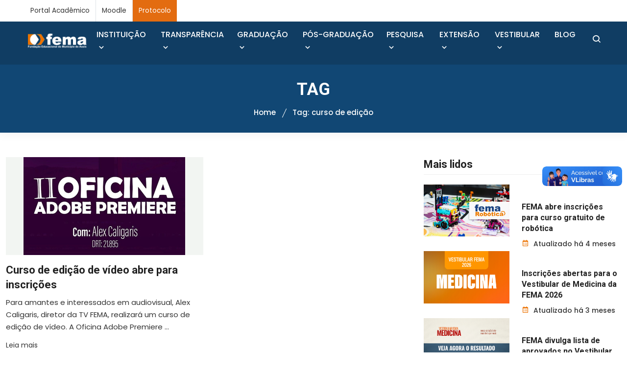

--- FILE ---
content_type: text/html; charset=UTF-8
request_url: https://www.fema.edu.br/tag/curso-de-edicao/
body_size: 15844
content:
<!doctype html>
<html lang="en">

<head>
    <!-- Required meta tags -->
    <meta charset="utf-8">
    <meta name="viewport" content="width=device-width, initial-scale=1, shrink-to-fit=no">
	<meta name="theme-color" content="#103d63" />
    <!-- Title -->
    <title>curso de edição &#8211; Fema &#8211; Fundação Educacional do Município de Assis</title>
<meta name='robots' content='max-image-preview:large' />
<link rel='dns-prefetch' href='//static.addtoany.com' />
<link rel='dns-prefetch' href='//kit.fontawesome.com' />
<link rel='dns-prefetch' href='//cdn.jsdelivr.net' />
<link rel='dns-prefetch' href='//code.jquery.com' />
<link rel="alternate" type="application/rss+xml" title="Feed de tag para Fema - Fundação Educacional do Município de Assis &raquo; curso de edição" href="https://www.fema.edu.br/tag/curso-de-edicao/feed/" />
<style id='wp-img-auto-sizes-contain-inline-css' type='text/css'>
img:is([sizes=auto i],[sizes^="auto," i]){contain-intrinsic-size:3000px 1500px}
/*# sourceURL=wp-img-auto-sizes-contain-inline-css */
</style>
<style id='wp-emoji-styles-inline-css' type='text/css'>

	img.wp-smiley, img.emoji {
		display: inline !important;
		border: none !important;
		box-shadow: none !important;
		height: 1em !important;
		width: 1em !important;
		margin: 0 0.07em !important;
		vertical-align: -0.1em !important;
		background: none !important;
		padding: 0 !important;
	}
/*# sourceURL=wp-emoji-styles-inline-css */
</style>
<style id='wp-block-library-inline-css' type='text/css'>
:root{--wp-block-synced-color:#7a00df;--wp-block-synced-color--rgb:122,0,223;--wp-bound-block-color:var(--wp-block-synced-color);--wp-editor-canvas-background:#ddd;--wp-admin-theme-color:#007cba;--wp-admin-theme-color--rgb:0,124,186;--wp-admin-theme-color-darker-10:#006ba1;--wp-admin-theme-color-darker-10--rgb:0,107,160.5;--wp-admin-theme-color-darker-20:#005a87;--wp-admin-theme-color-darker-20--rgb:0,90,135;--wp-admin-border-width-focus:2px}@media (min-resolution:192dpi){:root{--wp-admin-border-width-focus:1.5px}}.wp-element-button{cursor:pointer}:root .has-very-light-gray-background-color{background-color:#eee}:root .has-very-dark-gray-background-color{background-color:#313131}:root .has-very-light-gray-color{color:#eee}:root .has-very-dark-gray-color{color:#313131}:root .has-vivid-green-cyan-to-vivid-cyan-blue-gradient-background{background:linear-gradient(135deg,#00d084,#0693e3)}:root .has-purple-crush-gradient-background{background:linear-gradient(135deg,#34e2e4,#4721fb 50%,#ab1dfe)}:root .has-hazy-dawn-gradient-background{background:linear-gradient(135deg,#faaca8,#dad0ec)}:root .has-subdued-olive-gradient-background{background:linear-gradient(135deg,#fafae1,#67a671)}:root .has-atomic-cream-gradient-background{background:linear-gradient(135deg,#fdd79a,#004a59)}:root .has-nightshade-gradient-background{background:linear-gradient(135deg,#330968,#31cdcf)}:root .has-midnight-gradient-background{background:linear-gradient(135deg,#020381,#2874fc)}:root{--wp--preset--font-size--normal:16px;--wp--preset--font-size--huge:42px}.has-regular-font-size{font-size:1em}.has-larger-font-size{font-size:2.625em}.has-normal-font-size{font-size:var(--wp--preset--font-size--normal)}.has-huge-font-size{font-size:var(--wp--preset--font-size--huge)}.has-text-align-center{text-align:center}.has-text-align-left{text-align:left}.has-text-align-right{text-align:right}.has-fit-text{white-space:nowrap!important}#end-resizable-editor-section{display:none}.aligncenter{clear:both}.items-justified-left{justify-content:flex-start}.items-justified-center{justify-content:center}.items-justified-right{justify-content:flex-end}.items-justified-space-between{justify-content:space-between}.screen-reader-text{border:0;clip-path:inset(50%);height:1px;margin:-1px;overflow:hidden;padding:0;position:absolute;width:1px;word-wrap:normal!important}.screen-reader-text:focus{background-color:#ddd;clip-path:none;color:#444;display:block;font-size:1em;height:auto;left:5px;line-height:normal;padding:15px 23px 14px;text-decoration:none;top:5px;width:auto;z-index:100000}html :where(.has-border-color){border-style:solid}html :where([style*=border-top-color]){border-top-style:solid}html :where([style*=border-right-color]){border-right-style:solid}html :where([style*=border-bottom-color]){border-bottom-style:solid}html :where([style*=border-left-color]){border-left-style:solid}html :where([style*=border-width]){border-style:solid}html :where([style*=border-top-width]){border-top-style:solid}html :where([style*=border-right-width]){border-right-style:solid}html :where([style*=border-bottom-width]){border-bottom-style:solid}html :where([style*=border-left-width]){border-left-style:solid}html :where(img[class*=wp-image-]){height:auto;max-width:100%}:where(figure){margin:0 0 1em}html :where(.is-position-sticky){--wp-admin--admin-bar--position-offset:var(--wp-admin--admin-bar--height,0px)}@media screen and (max-width:600px){html :where(.is-position-sticky){--wp-admin--admin-bar--position-offset:0px}}

/*# sourceURL=wp-block-library-inline-css */
</style><style id='global-styles-inline-css' type='text/css'>
:root{--wp--preset--aspect-ratio--square: 1;--wp--preset--aspect-ratio--4-3: 4/3;--wp--preset--aspect-ratio--3-4: 3/4;--wp--preset--aspect-ratio--3-2: 3/2;--wp--preset--aspect-ratio--2-3: 2/3;--wp--preset--aspect-ratio--16-9: 16/9;--wp--preset--aspect-ratio--9-16: 9/16;--wp--preset--color--black: #000000;--wp--preset--color--cyan-bluish-gray: #abb8c3;--wp--preset--color--white: #ffffff;--wp--preset--color--pale-pink: #f78da7;--wp--preset--color--vivid-red: #cf2e2e;--wp--preset--color--luminous-vivid-orange: #ff6900;--wp--preset--color--luminous-vivid-amber: #fcb900;--wp--preset--color--light-green-cyan: #7bdcb5;--wp--preset--color--vivid-green-cyan: #00d084;--wp--preset--color--pale-cyan-blue: #8ed1fc;--wp--preset--color--vivid-cyan-blue: #0693e3;--wp--preset--color--vivid-purple: #9b51e0;--wp--preset--gradient--vivid-cyan-blue-to-vivid-purple: linear-gradient(135deg,rgb(6,147,227) 0%,rgb(155,81,224) 100%);--wp--preset--gradient--light-green-cyan-to-vivid-green-cyan: linear-gradient(135deg,rgb(122,220,180) 0%,rgb(0,208,130) 100%);--wp--preset--gradient--luminous-vivid-amber-to-luminous-vivid-orange: linear-gradient(135deg,rgb(252,185,0) 0%,rgb(255,105,0) 100%);--wp--preset--gradient--luminous-vivid-orange-to-vivid-red: linear-gradient(135deg,rgb(255,105,0) 0%,rgb(207,46,46) 100%);--wp--preset--gradient--very-light-gray-to-cyan-bluish-gray: linear-gradient(135deg,rgb(238,238,238) 0%,rgb(169,184,195) 100%);--wp--preset--gradient--cool-to-warm-spectrum: linear-gradient(135deg,rgb(74,234,220) 0%,rgb(151,120,209) 20%,rgb(207,42,186) 40%,rgb(238,44,130) 60%,rgb(251,105,98) 80%,rgb(254,248,76) 100%);--wp--preset--gradient--blush-light-purple: linear-gradient(135deg,rgb(255,206,236) 0%,rgb(152,150,240) 100%);--wp--preset--gradient--blush-bordeaux: linear-gradient(135deg,rgb(254,205,165) 0%,rgb(254,45,45) 50%,rgb(107,0,62) 100%);--wp--preset--gradient--luminous-dusk: linear-gradient(135deg,rgb(255,203,112) 0%,rgb(199,81,192) 50%,rgb(65,88,208) 100%);--wp--preset--gradient--pale-ocean: linear-gradient(135deg,rgb(255,245,203) 0%,rgb(182,227,212) 50%,rgb(51,167,181) 100%);--wp--preset--gradient--electric-grass: linear-gradient(135deg,rgb(202,248,128) 0%,rgb(113,206,126) 100%);--wp--preset--gradient--midnight: linear-gradient(135deg,rgb(2,3,129) 0%,rgb(40,116,252) 100%);--wp--preset--font-size--small: 13px;--wp--preset--font-size--medium: 20px;--wp--preset--font-size--large: 36px;--wp--preset--font-size--x-large: 42px;--wp--preset--spacing--20: 0.44rem;--wp--preset--spacing--30: 0.67rem;--wp--preset--spacing--40: 1rem;--wp--preset--spacing--50: 1.5rem;--wp--preset--spacing--60: 2.25rem;--wp--preset--spacing--70: 3.38rem;--wp--preset--spacing--80: 5.06rem;--wp--preset--shadow--natural: 6px 6px 9px rgba(0, 0, 0, 0.2);--wp--preset--shadow--deep: 12px 12px 50px rgba(0, 0, 0, 0.4);--wp--preset--shadow--sharp: 6px 6px 0px rgba(0, 0, 0, 0.2);--wp--preset--shadow--outlined: 6px 6px 0px -3px rgb(255, 255, 255), 6px 6px rgb(0, 0, 0);--wp--preset--shadow--crisp: 6px 6px 0px rgb(0, 0, 0);}:where(.is-layout-flex){gap: 0.5em;}:where(.is-layout-grid){gap: 0.5em;}body .is-layout-flex{display: flex;}.is-layout-flex{flex-wrap: wrap;align-items: center;}.is-layout-flex > :is(*, div){margin: 0;}body .is-layout-grid{display: grid;}.is-layout-grid > :is(*, div){margin: 0;}:where(.wp-block-columns.is-layout-flex){gap: 2em;}:where(.wp-block-columns.is-layout-grid){gap: 2em;}:where(.wp-block-post-template.is-layout-flex){gap: 1.25em;}:where(.wp-block-post-template.is-layout-grid){gap: 1.25em;}.has-black-color{color: var(--wp--preset--color--black) !important;}.has-cyan-bluish-gray-color{color: var(--wp--preset--color--cyan-bluish-gray) !important;}.has-white-color{color: var(--wp--preset--color--white) !important;}.has-pale-pink-color{color: var(--wp--preset--color--pale-pink) !important;}.has-vivid-red-color{color: var(--wp--preset--color--vivid-red) !important;}.has-luminous-vivid-orange-color{color: var(--wp--preset--color--luminous-vivid-orange) !important;}.has-luminous-vivid-amber-color{color: var(--wp--preset--color--luminous-vivid-amber) !important;}.has-light-green-cyan-color{color: var(--wp--preset--color--light-green-cyan) !important;}.has-vivid-green-cyan-color{color: var(--wp--preset--color--vivid-green-cyan) !important;}.has-pale-cyan-blue-color{color: var(--wp--preset--color--pale-cyan-blue) !important;}.has-vivid-cyan-blue-color{color: var(--wp--preset--color--vivid-cyan-blue) !important;}.has-vivid-purple-color{color: var(--wp--preset--color--vivid-purple) !important;}.has-black-background-color{background-color: var(--wp--preset--color--black) !important;}.has-cyan-bluish-gray-background-color{background-color: var(--wp--preset--color--cyan-bluish-gray) !important;}.has-white-background-color{background-color: var(--wp--preset--color--white) !important;}.has-pale-pink-background-color{background-color: var(--wp--preset--color--pale-pink) !important;}.has-vivid-red-background-color{background-color: var(--wp--preset--color--vivid-red) !important;}.has-luminous-vivid-orange-background-color{background-color: var(--wp--preset--color--luminous-vivid-orange) !important;}.has-luminous-vivid-amber-background-color{background-color: var(--wp--preset--color--luminous-vivid-amber) !important;}.has-light-green-cyan-background-color{background-color: var(--wp--preset--color--light-green-cyan) !important;}.has-vivid-green-cyan-background-color{background-color: var(--wp--preset--color--vivid-green-cyan) !important;}.has-pale-cyan-blue-background-color{background-color: var(--wp--preset--color--pale-cyan-blue) !important;}.has-vivid-cyan-blue-background-color{background-color: var(--wp--preset--color--vivid-cyan-blue) !important;}.has-vivid-purple-background-color{background-color: var(--wp--preset--color--vivid-purple) !important;}.has-black-border-color{border-color: var(--wp--preset--color--black) !important;}.has-cyan-bluish-gray-border-color{border-color: var(--wp--preset--color--cyan-bluish-gray) !important;}.has-white-border-color{border-color: var(--wp--preset--color--white) !important;}.has-pale-pink-border-color{border-color: var(--wp--preset--color--pale-pink) !important;}.has-vivid-red-border-color{border-color: var(--wp--preset--color--vivid-red) !important;}.has-luminous-vivid-orange-border-color{border-color: var(--wp--preset--color--luminous-vivid-orange) !important;}.has-luminous-vivid-amber-border-color{border-color: var(--wp--preset--color--luminous-vivid-amber) !important;}.has-light-green-cyan-border-color{border-color: var(--wp--preset--color--light-green-cyan) !important;}.has-vivid-green-cyan-border-color{border-color: var(--wp--preset--color--vivid-green-cyan) !important;}.has-pale-cyan-blue-border-color{border-color: var(--wp--preset--color--pale-cyan-blue) !important;}.has-vivid-cyan-blue-border-color{border-color: var(--wp--preset--color--vivid-cyan-blue) !important;}.has-vivid-purple-border-color{border-color: var(--wp--preset--color--vivid-purple) !important;}.has-vivid-cyan-blue-to-vivid-purple-gradient-background{background: var(--wp--preset--gradient--vivid-cyan-blue-to-vivid-purple) !important;}.has-light-green-cyan-to-vivid-green-cyan-gradient-background{background: var(--wp--preset--gradient--light-green-cyan-to-vivid-green-cyan) !important;}.has-luminous-vivid-amber-to-luminous-vivid-orange-gradient-background{background: var(--wp--preset--gradient--luminous-vivid-amber-to-luminous-vivid-orange) !important;}.has-luminous-vivid-orange-to-vivid-red-gradient-background{background: var(--wp--preset--gradient--luminous-vivid-orange-to-vivid-red) !important;}.has-very-light-gray-to-cyan-bluish-gray-gradient-background{background: var(--wp--preset--gradient--very-light-gray-to-cyan-bluish-gray) !important;}.has-cool-to-warm-spectrum-gradient-background{background: var(--wp--preset--gradient--cool-to-warm-spectrum) !important;}.has-blush-light-purple-gradient-background{background: var(--wp--preset--gradient--blush-light-purple) !important;}.has-blush-bordeaux-gradient-background{background: var(--wp--preset--gradient--blush-bordeaux) !important;}.has-luminous-dusk-gradient-background{background: var(--wp--preset--gradient--luminous-dusk) !important;}.has-pale-ocean-gradient-background{background: var(--wp--preset--gradient--pale-ocean) !important;}.has-electric-grass-gradient-background{background: var(--wp--preset--gradient--electric-grass) !important;}.has-midnight-gradient-background{background: var(--wp--preset--gradient--midnight) !important;}.has-small-font-size{font-size: var(--wp--preset--font-size--small) !important;}.has-medium-font-size{font-size: var(--wp--preset--font-size--medium) !important;}.has-large-font-size{font-size: var(--wp--preset--font-size--large) !important;}.has-x-large-font-size{font-size: var(--wp--preset--font-size--x-large) !important;}
/*# sourceURL=global-styles-inline-css */
</style>

<style id='classic-theme-styles-inline-css' type='text/css'>
/*! This file is auto-generated */
.wp-block-button__link{color:#fff;background-color:#32373c;border-radius:9999px;box-shadow:none;text-decoration:none;padding:calc(.667em + 2px) calc(1.333em + 2px);font-size:1.125em}.wp-block-file__button{background:#32373c;color:#fff;text-decoration:none}
/*# sourceURL=/wp-includes/css/classic-themes.min.css */
</style>
<link rel='stylesheet' id='contact-form-7-css' href='https://www.fema.edu.br/wp-content/plugins/contact-form-7/includes/css/styles.css?ver=6.1.4' type='text/css' media='all' />
<link rel='stylesheet' id='jquery-ui-css-css' href='//code.jquery.com/ui/1.13.2/themes/base/jquery-ui.css?ver=6.9' type='text/css' media='all' />
<link rel='stylesheet' id='cookieconsent-css' href='https://cdn.jsdelivr.net/gh/orestbida/cookieconsent@v3.0.0-rc.17/dist/cookieconsent.css?ver=6.9' type='text/css' media='all' />
<link rel='stylesheet' id='bootstrap-css' href='https://www.fema.edu.br/wp-content/themes/fema/assets/css/bootstrap.min.css?ver=6.9' type='text/css' media='all' />
<link rel='stylesheet' id='owl-css' href='https://www.fema.edu.br/wp-content/themes/fema/assets/css/owl.theme.default.min.css?ver=6.9' type='text/css' media='all' />
<link rel='stylesheet' id='carousel-css' href='https://www.fema.edu.br/wp-content/themes/fema/assets/css/owl.carousel.min.css?ver=6.9' type='text/css' media='all' />
<link rel='stylesheet' id='popup-css' href='https://www.fema.edu.br/wp-content/themes/fema/assets/css/magnific-popup.min.css?ver=6.9' type='text/css' media='all' />
<link rel='stylesheet' id='animate-css' href='https://www.fema.edu.br/wp-content/themes/fema/assets/css/animate.min.css?ver=6.9' type='text/css' media='all' />
<link rel='stylesheet' id='boxicons-css' href='https://www.fema.edu.br/wp-content/themes/fema/assets/css/boxicons.min.css?ver=6.9' type='text/css' media='all' />
<link rel='stylesheet' id='flaticon-css' href='https://www.fema.edu.br/wp-content/themes/fema/assets/css/flaticon.css?ver=6.9' type='text/css' media='all' />
<link rel='stylesheet' id='meanmenu-css' href='https://www.fema.edu.br/wp-content/themes/fema/assets/css/meanmenu.min.css?ver=6.9' type='text/css' media='all' />
<link rel='stylesheet' id='select-css' href='https://www.fema.edu.br/wp-content/themes/fema/assets/css/nice-select.min.css?ver=6.9' type='text/css' media='all' />
<link rel='stylesheet' id='defaultcss-css' href='https://www.fema.edu.br/wp-content/themes/fema/assets/css/main.css?ver=1724778990' type='text/css' media='all' />
<link rel='stylesheet' id='style-css' href='https://www.fema.edu.br/wp-content/themes/fema/style.css?ver=1724778990' type='text/css' media='all' />
<link rel='stylesheet' id='responsive-css' href='https://www.fema.edu.br/wp-content/themes/fema/assets/css/responsive.css?ver=6.9' type='text/css' media='all' />
<link rel='stylesheet' id='newsletter-css' href='https://www.fema.edu.br/wp-content/plugins/newsletter/style.css?ver=9.0.9' type='text/css' media='all' />
<link rel='stylesheet' id='addtoany-css' href='https://www.fema.edu.br/wp-content/plugins/add-to-any/addtoany.min.css?ver=1.16' type='text/css' media='all' />
<!--n2css--><!--n2js--><script type="text/javascript" id="addtoany-core-js-before">
/* <![CDATA[ */
window.a2a_config=window.a2a_config||{};a2a_config.callbacks=[];a2a_config.overlays=[];a2a_config.templates={};a2a_localize = {
	Share: "Share",
	Save: "Save",
	Subscribe: "Subscribe",
	Email: "Email",
	Bookmark: "Bookmark",
	ShowAll: "Show all",
	ShowLess: "Show less",
	FindServices: "Find service(s)",
	FindAnyServiceToAddTo: "Instantly find any service to add to",
	PoweredBy: "Powered by",
	ShareViaEmail: "Share via email",
	SubscribeViaEmail: "Subscribe via email",
	BookmarkInYourBrowser: "Bookmark in your browser",
	BookmarkInstructions: "Press Ctrl+D or \u2318+D to bookmark this page",
	AddToYourFavorites: "Add to your favorites",
	SendFromWebOrProgram: "Send from any email address or email program",
	EmailProgram: "Email program",
	More: "More&#8230;",
	ThanksForSharing: "Thanks for sharing!",
	ThanksForFollowing: "Thanks for following!"
};


//# sourceURL=addtoany-core-js-before
/* ]]> */
</script>
<script type="text/javascript" defer src="https://static.addtoany.com/menu/page.js" id="addtoany-core-js"></script>
<script type="text/javascript" src="https://www.fema.edu.br/wp-includes/js/jquery/jquery.min.js?ver=3.7.1" id="jquery-core-js"></script>
<script type="text/javascript" src="https://www.fema.edu.br/wp-includes/js/jquery/jquery-migrate.min.js?ver=3.4.1" id="jquery-migrate-js"></script>
<script type="text/javascript" defer src="https://www.fema.edu.br/wp-content/plugins/add-to-any/addtoany.min.js?ver=1.1" id="addtoany-jquery-js"></script>
<link rel="https://api.w.org/" href="https://www.fema.edu.br/wp-json/" /><link rel="alternate" title="JSON" type="application/json" href="https://www.fema.edu.br/wp-json/wp/v2/tags/524" /><link rel="EditURI" type="application/rsd+xml" title="RSD" href="https://www.fema.edu.br/xmlrpc.php?rsd" />
<meta name="generator" content="WordPress 6.9" />
<meta name="cdp-version" content="1.5.0" /><link rel="icon" href="https://www.fema.edu.br/wp-content/uploads/2022/09/favicon_fema.png" sizes="32x32" />
<link rel="icon" href="https://www.fema.edu.br/wp-content/uploads/2022/09/favicon_fema.png" sizes="192x192" />
<link rel="apple-touch-icon" href="https://www.fema.edu.br/wp-content/uploads/2022/09/favicon_fema.png" />
<meta name="msapplication-TileImage" content="https://www.fema.edu.br/wp-content/uploads/2022/09/favicon_fema.png" />
	<!-- Google tag (gtag.js) -->
<script async src="https://www.googletagmanager.com/gtag/js?id=G-H4PYVQ4V77"></script>
<script>
  window.dataLayer = window.dataLayer || [];
  function gtag(){dataLayer.push(arguments);}
  gtag('js', new Date());

  gtag('config', 'G-H4PYVQ4V77');
</script>
	<!-- Meta Pixel Code -->
<script>
!function(f,b,e,v,n,t,s)
{if(f.fbq)return;n=f.fbq=function(){n.callMethod?
n.callMethod.apply(n,arguments):n.queue.push(arguments)};
if(!f._fbq)f._fbq=n;n.push=n;n.loaded=!0;n.version='2.0';
n.queue=[];t=b.createElement(e);t.async=!0;
t.src=v;s=b.getElementsByTagName(e)[0];
s.parentNode.insertBefore(t,s)}(window, document,'script',
'https://connect.facebook.net/en_US/fbevents.js');
fbq('init', '881101100611781');
fbq('init', '453133213813529');
fbq('track', 'PageView');
</script>

<!-- End Meta Pixel Code -->
</head>

<body class="archive tag tag-curso-de-edicao tag-524 wp-custom-logo wp-theme-fema">
	<noscript><img height="1" width="1" style="display:none"
src="https://www.facebook.com/tr?id=881101100611781&ev=PageView&noscript=1"
/></noscript>

    <div class="nav-area">
        <div class="navbar-area navbar-top sticky-one">

			<ul class="nav-top nav container-fluid bg-white"><li itemscope="itemscope" itemtype="https://www.schema.org/SiteNavigationElement" id="menu-item-15946" class="menu-item menu-item-type-custom menu-item-object-custom menu-item-15946 nav-item nav-item"><a class=""title="Portal Acadêmico" target="_blank" href="https://cepein.fema.edu.br/login/" class="nav-link">Portal Acadêmico</a></li>
<li itemscope="itemscope" itemtype="https://www.schema.org/SiteNavigationElement" id="menu-item-15947" class="menu-item menu-item-type-custom menu-item-object-custom menu-item-15947 nav-item nav-item"><a class=""title="Moodle" target="_blank" href="https://moodle.fema.edu.br/" class="nav-link">Moodle</a></li>
<li itemscope="itemscope" itemtype="https://www.schema.org/SiteNavigationElement" id="menu-item-15948" class="bg-warning-dark menu-item menu-item-type-custom menu-item-object-custom menu-item-15948 nav-item nav-item"><a class=""title="Protocolo" target="_blank" href="https://fema.1doc.com.br/b.php?pg=o/wp" class="nav-link">Protocolo</a></li>
</ul>        </div>
    </div>

    <!-- Start Navbar Area -->
    <div class="nav-area">
        <div class="navbar-area">
            <!-- Menu For Mobile Device -->
            <div class="mobile-nav">
                <a href="https://www.fema.edu.br/" class="logo navbar-brand m-0" rel="home"><img width="155" height="56" src="https://www.fema.edu.br/wp-content/uploads/2022/09/logo.png" class="logo img-fluid" alt="Fema &#8211; Fundação Educacional do Município de Assis" decoding="async" /></a>            </div>

            <!-- Menu For Desktop Device -->
            <div class="main-nav">
                <nav class="navbar navbar-expand-md">
                    <div class="container-fluid">
                        <a href="https://www.fema.edu.br/" class="logo navbar-brand m-0" rel="home"><img width="155" height="56" src="https://www.fema.edu.br/wp-content/uploads/2022/09/logo.png" class="logo img-fluid" alt="Fema &#8211; Fundação Educacional do Município de Assis" decoding="async" /></a>

                        <div class="collapse navbar-collapse mean-menu">
                            <ul class="navbar-nav m-auto"><li itemscope="itemscope" itemtype="https://www.schema.org/SiteNavigationElement" id="menu-item-976" class="menu-item menu-item-type-custom menu-item-object-custom menu-item-has-children dropdown menu-item-976 nav-item nav-item"><a class=""title="INSTITUIÇÃO" href="#" class="nav-link">INSTITUIÇÃO<i class="bx bx-chevron-down"></i></a>
<ul class="dropdown-menu"  role="menu">
	<li itemscope="itemscope" itemtype="https://www.schema.org/SiteNavigationElement" id="menu-item-977" class="menu-item menu-item-type-post_type menu-item-object-page menu-item-977 nav-item nav-item"><a class=""title="Fema" href="https://www.fema.edu.br/fema/" class="dropdown-item">Fema</a></li>
	<li itemscope="itemscope" itemtype="https://www.schema.org/SiteNavigationElement" id="menu-item-11912" class="menu-item menu-item-type-post_type menu-item-object-page menu-item-11912 nav-item nav-item"><a class=""title="Imesa" href="https://www.fema.edu.br/a-instituicao-imesa/" class="dropdown-item">Imesa</a></li>
	<li itemscope="itemscope" itemtype="https://www.schema.org/SiteNavigationElement" id="menu-item-11916" class="menu-item menu-item-type-post_type menu-item-object-page menu-item-11916 nav-item nav-item"><a class=""title="Manual de Identidade Visual" href="https://www.fema.edu.br/manual-de-identidade-visual/" class="dropdown-item">Manual de Identidade Visual</a></li>
	<li itemscope="itemscope" itemtype="https://www.schema.org/SiteNavigationElement" id="menu-item-979" class="menu-item menu-item-type-custom menu-item-object-custom menu-item-has-children dropdown menu-item-979 nav-item nav-item"><a class=""title="Dirigentes" href="#" class="dropdown-item">Dirigentes<i class="bx bx-chevron-right"></i></a>
	<ul class="dropdown-menu"  role="menu">
		<li itemscope="itemscope" itemtype="https://www.schema.org/SiteNavigationElement" id="menu-item-980" class="menu-item menu-item-type-post_type menu-item-object-page menu-item-980 nav-item nav-item"><a class=""title="Conselho Curador" href="https://www.fema.edu.br/conselho-curador/" class="dropdown-item">Conselho Curador</a></li>
		<li itemscope="itemscope" itemtype="https://www.schema.org/SiteNavigationElement" id="menu-item-981" class="menu-item menu-item-type-post_type menu-item-object-page menu-item-981 nav-item nav-item"><a class=""title="Presidente" href="https://www.fema.edu.br/presidente/" class="dropdown-item">Presidente</a></li>
		<li itemscope="itemscope" itemtype="https://www.schema.org/SiteNavigationElement" id="menu-item-982" class="menu-item menu-item-type-post_type menu-item-object-page menu-item-982 nav-item nav-item"><a class=""title="Diretor Executivo" href="https://www.fema.edu.br/diretor-executivo/" class="dropdown-item">Diretor Executivo</a></li>
		<li itemscope="itemscope" itemtype="https://www.schema.org/SiteNavigationElement" id="menu-item-11921" class="menu-item menu-item-type-post_type menu-item-object-page menu-item-11921 nav-item nav-item"><a class=""title="Coordenador Administrativo" href="https://www.fema.edu.br/coordenador-administrativo/" class="dropdown-item">Coordenador Administrativo</a></li>
		<li itemscope="itemscope" itemtype="https://www.schema.org/SiteNavigationElement" id="menu-item-983" class="menu-item menu-item-type-post_type menu-item-object-page menu-item-983 nav-item nav-item"><a class=""title="Diretor Acadêmico" href="https://www.fema.edu.br/diretor-academico/" class="dropdown-item">Diretor Acadêmico</a></li>
		<li itemscope="itemscope" itemtype="https://www.schema.org/SiteNavigationElement" id="menu-item-14717" class="menu-item menu-item-type-post_type menu-item-object-page menu-item-14717 nav-item nav-item"><a class=""title="Vice-diretor Acadêmico" href="https://www.fema.edu.br/vice-diretor-academico/" class="dropdown-item">Vice-diretor Acadêmico</a></li>
		<li itemscope="itemscope" itemtype="https://www.schema.org/SiteNavigationElement" id="menu-item-11927" class="menu-item menu-item-type-post_type menu-item-object-page menu-item-11927 nav-item nav-item"><a class=""title="Congregação IMESA" href="https://www.fema.edu.br/congregacao-imesa/" class="dropdown-item">Congregação IMESA</a></li>
	</ul>
</li>
	<li itemscope="itemscope" itemtype="https://www.schema.org/SiteNavigationElement" id="menu-item-15916" class="menu-item menu-item-type-post_type menu-item-object-page menu-item-15916 nav-item nav-item"><a class=""title="CPA" href="https://www.fema.edu.br/a-instituicao/cpa/" class="dropdown-item">CPA</a></li>
	<li itemscope="itemscope" itemtype="https://www.schema.org/SiteNavigationElement" id="menu-item-20925" class="menu-item menu-item-type-post_type menu-item-object-page menu-item-20925 nav-item nav-item"><a class=""title="CPAI" href="https://www.fema.edu.br/a-instituicao/cpai/" class="dropdown-item">CPAI</a></li>
	<li itemscope="itemscope" itemtype="https://www.schema.org/SiteNavigationElement" id="menu-item-16630" class="menu-item menu-item-type-post_type menu-item-object-page menu-item-16630 nav-item nav-item"><a class=""title="PDI" href="https://www.fema.edu.br/a-instituicao/pdi/" class="dropdown-item">PDI</a></li>
	<li itemscope="itemscope" itemtype="https://www.schema.org/SiteNavigationElement" id="menu-item-985" class="menu-item menu-item-type-post_type menu-item-object-page menu-item-985 nav-item nav-item"><a class=""title="Relatório Atividades" href="https://www.fema.edu.br/relatorio-atividades/" class="dropdown-item">Relatório Atividades</a></li>
</ul>
</li>
<li itemscope="itemscope" itemtype="https://www.schema.org/SiteNavigationElement" id="menu-item-990" class="menu-item menu-item-type-custom menu-item-object-custom menu-item-has-children dropdown menu-item-990 nav-item nav-item"><a class=""title="TRANSPARÊNCIA" href="#" class="nav-link">TRANSPARÊNCIA<i class="bx bx-chevron-down"></i></a>
<ul class="dropdown-menu"  role="menu">
	<li itemscope="itemscope" itemtype="https://www.schema.org/SiteNavigationElement" id="menu-item-991" class="menu-item menu-item-type-post_type menu-item-object-page menu-item-991 nav-item nav-item"><a class=""title="Gestão de Pessoas" href="https://www.fema.edu.br/gestao-de-pessoas/" class="dropdown-item">Gestão de Pessoas</a></li>
	<li itemscope="itemscope" itemtype="https://www.schema.org/SiteNavigationElement" id="menu-item-992" class="menu-item menu-item-type-post_type menu-item-object-page menu-item-992 nav-item nav-item"><a class=""title="Prestação de contas" href="https://www.fema.edu.br/prestacao-de-contas/" class="dropdown-item">Prestação de contas</a></li>
	<li itemscope="itemscope" itemtype="https://www.schema.org/SiteNavigationElement" id="menu-item-1961" class="menu-item menu-item-type-custom menu-item-object-custom menu-item-1961 nav-item nav-item"><a class=""title="Portal da Transparência" target="_blank" href="https://scpi.assis.sp.gov.br:8079/transparenciaautarquia/" class="dropdown-item">Portal da Transparência</a></li>
	<li itemscope="itemscope" itemtype="https://www.schema.org/SiteNavigationElement" id="menu-item-8338" class="menu-item menu-item-type-post_type menu-item-object-page menu-item-8338 nav-item nav-item"><a class=""title="Atos Normativos" href="https://www.fema.edu.br/transparencia/" class="dropdown-item">Atos Normativos</a></li>
</ul>
</li>
<li itemscope="itemscope" itemtype="https://www.schema.org/SiteNavigationElement" id="menu-item-996" class="menu-item menu-item-type-custom menu-item-object-custom menu-item-has-children dropdown menu-item-996 nav-item nav-item"><a class=""title="GRADUAÇÃO" href="#" class="nav-link">GRADUAÇÃO<i class="bx bx-chevron-down"></i></a>
<ul class="dropdown-menu"  role="menu">
	<li itemscope="itemscope" itemtype="https://www.schema.org/SiteNavigationElement" id="menu-item-1007" class="menu-item menu-item-type-post_type menu-item-object-cursos menu-item-1007 nav-item nav-item"><a class=""title="Administração" href="https://www.fema.edu.br/ensino/graduacao/administracao/" class="dropdown-item">Administração</a></li>
	<li itemscope="itemscope" itemtype="https://www.schema.org/SiteNavigationElement" id="menu-item-1008" class="menu-item menu-item-type-post_type menu-item-object-cursos menu-item-1008 nav-item nav-item"><a class=""title="Análise de Sistemas" href="https://www.fema.edu.br/ensino/graduacao/analise-de-sistemas/" class="dropdown-item">Análise de Sistemas</a></li>
	<li itemscope="itemscope" itemtype="https://www.schema.org/SiteNavigationElement" id="menu-item-1006" class="menu-item menu-item-type-post_type menu-item-object-cursos menu-item-1006 nav-item nav-item"><a class=""title="Arquitetura e Urbanismo" href="https://www.fema.edu.br/ensino/graduacao/arquitetura-e-urbanismo/" class="dropdown-item">Arquitetura e Urbanismo</a></li>
	<li itemscope="itemscope" itemtype="https://www.schema.org/SiteNavigationElement" id="menu-item-1005" class="menu-item menu-item-type-post_type menu-item-object-cursos menu-item-1005 nav-item nav-item"><a class=""title="Ciência da Computação" href="https://www.fema.edu.br/ensino/graduacao/ciencia-da-computacao/" class="dropdown-item">Ciência da Computação</a></li>
	<li itemscope="itemscope" itemtype="https://www.schema.org/SiteNavigationElement" id="menu-item-1003" class="menu-item menu-item-type-post_type menu-item-object-cursos menu-item-1003 nav-item nav-item"><a class=""title="Ciências Contábeis" href="https://www.fema.edu.br/ensino/graduacao/ciencias-contabeis/" class="dropdown-item">Ciências Contábeis</a></li>
	<li itemscope="itemscope" itemtype="https://www.schema.org/SiteNavigationElement" id="menu-item-1004" class="menu-item menu-item-type-post_type menu-item-object-cursos menu-item-1004 nav-item nav-item"><a class=""title="Direito" href="https://www.fema.edu.br/ensino/graduacao/direito/" class="dropdown-item">Direito</a></li>
	<li itemscope="itemscope" itemtype="https://www.schema.org/SiteNavigationElement" id="menu-item-22615" class="menu-item menu-item-type-post_type menu-item-object-cursos menu-item-22615 nav-item nav-item"><a class=""title="Educação Física" href="https://www.fema.edu.br/ensino/graduacao/educacao-fisica/" class="dropdown-item">Educação Física</a></li>
	<li itemscope="itemscope" itemtype="https://www.schema.org/SiteNavigationElement" id="menu-item-1002" class="menu-item menu-item-type-post_type menu-item-object-cursos menu-item-1002 nav-item nav-item"><a class=""title="Enfermagem" href="https://www.fema.edu.br/ensino/graduacao/enfermagem/" class="dropdown-item">Enfermagem</a></li>
	<li itemscope="itemscope" itemtype="https://www.schema.org/SiteNavigationElement" id="menu-item-1001" class="menu-item menu-item-type-post_type menu-item-object-cursos menu-item-1001 nav-item nav-item"><a class=""title="Engenharia Civil" href="https://www.fema.edu.br/ensino/graduacao/engenharia-civil/" class="dropdown-item">Engenharia Civil</a></li>
	<li itemscope="itemscope" itemtype="https://www.schema.org/SiteNavigationElement" id="menu-item-1000" class="menu-item menu-item-type-post_type menu-item-object-cursos menu-item-1000 nav-item nav-item"><a class=""title="Fisioterapia" href="https://www.fema.edu.br/ensino/graduacao/fisioterapia/" class="dropdown-item">Fisioterapia</a></li>
	<li itemscope="itemscope" itemtype="https://www.schema.org/SiteNavigationElement" id="menu-item-999" class="menu-item menu-item-type-post_type menu-item-object-cursos menu-item-has-children dropdown menu-item-999 nav-item nav-item"><a class=""title="Medicina" href="https://www.fema.edu.br/ensino/graduacao/medicina/" class="dropdown-item">Medicina<i class="bx bx-chevron-right"></i></a>
	<ul class="dropdown-menu"  role="menu">
		<li itemscope="itemscope" itemtype="https://www.schema.org/SiteNavigationElement" id="menu-item-23328" class="menu-item menu-item-type-post_type menu-item-object-page menu-item-23328 nav-item nav-item"><a class=""title="Residência Médica" href="https://www.fema.edu.br/residencia-medica/" class="dropdown-item">Residência Médica</a></li>
	</ul>
</li>
	<li itemscope="itemscope" itemtype="https://www.schema.org/SiteNavigationElement" id="menu-item-998" class="menu-item menu-item-type-post_type menu-item-object-cursos menu-item-998 nav-item nav-item"><a class=""title="Publicidade e Propaganda" href="https://www.fema.edu.br/ensino/graduacao/publicidade-e-propaganda/" class="dropdown-item">Publicidade e Propaganda</a></li>
	<li itemscope="itemscope" itemtype="https://www.schema.org/SiteNavigationElement" id="menu-item-997" class="menu-item menu-item-type-post_type menu-item-object-cursos menu-item-997 nav-item nav-item"><a class=""title="Química Industrial" href="https://www.fema.edu.br/ensino/graduacao/quimica-industrial/" class="dropdown-item">Química Industrial</a></li>
</ul>
</li>
<li itemscope="itemscope" itemtype="https://www.schema.org/SiteNavigationElement" id="menu-item-23709" class="menu-item menu-item-type-custom menu-item-object-custom menu-item-has-children dropdown menu-item-23709 nav-item nav-item"><a class=""title="PÓS-GRADUAÇÃO" href="#" class="nav-link">PÓS-GRADUAÇÃO<i class="bx bx-chevron-down"></i></a>
<ul class="dropdown-menu"  role="menu">
	<li itemscope="itemscope" itemtype="https://www.schema.org/SiteNavigationElement" id="menu-item-23713" class="menu-item menu-item-type-post_type menu-item-object-page menu-item-23713 nav-item nav-item"><a class=""title="Fisioterapia em Contextos Hospitalares e Musculoesqueléticos " href="https://www.fema.edu.br/pos-fisioterapia/" class="dropdown-item">Fisioterapia em Contextos Hospitalares e Musculoesqueléticos </a></li>
</ul>
</li>
<li itemscope="itemscope" itemtype="https://www.schema.org/SiteNavigationElement" id="menu-item-1011" class="menu-item menu-item-type-custom menu-item-object-custom menu-item-has-children dropdown menu-item-1011 nav-item nav-item"><a class=""title="PESQUISA" href="#" class="nav-link">PESQUISA<i class="bx bx-chevron-down"></i></a>
<ul class="dropdown-menu"  role="menu">
	<li itemscope="itemscope" itemtype="https://www.schema.org/SiteNavigationElement" id="menu-item-17503" class="menu-item menu-item-type-custom menu-item-object-custom menu-item-17503 nav-item nav-item"><a class=""title="Acervo Digital" href="https://cepein.fema.edu.br/aplicacoes/extra-fema/consulta-acervo-biblioteca" class="dropdown-item">Acervo Digital</a></li>
	<li itemscope="itemscope" itemtype="https://www.schema.org/SiteNavigationElement" id="menu-item-1021" class="menu-item menu-item-type-post_type menu-item-object-page menu-item-1021 nav-item nav-item"><a class=""title="Centro de Pesquisas" href="https://www.fema.edu.br/centro-pesquisas/" class="dropdown-item">Centro de Pesquisas</a></li>
	<li itemscope="itemscope" itemtype="https://www.schema.org/SiteNavigationElement" id="menu-item-1027" class="menu-item menu-item-type-post_type menu-item-object-page menu-item-1027 nav-item nav-item"><a class=""title="Comitê de Ética" href="https://www.fema.edu.br/comite-de-etica/" class="dropdown-item">Comitê de Ética</a></li>
	<li itemscope="itemscope" itemtype="https://www.schema.org/SiteNavigationElement" id="menu-item-1071" class="menu-item menu-item-type-custom menu-item-object-custom menu-item-1071 nav-item nav-item"><a class=""title="Consultar QUALIS" target="_blank" href="https://sucupira.capes.gov.br/sucupira/public/consultas/coleta/veiculoPublicacaoQualis/listaConsultaGeralPeriodicos.jsf" class="dropdown-item">Consultar QUALIS</a></li>
	<li itemscope="itemscope" itemtype="https://www.schema.org/SiteNavigationElement" id="menu-item-1075" class="menu-item menu-item-type-post_type menu-item-object-page menu-item-1075 nav-item nav-item"><a class=""title="Fórum Científico FEMA" href="https://www.fema.edu.br/forum-cientifico/" class="dropdown-item">Fórum Científico FEMA</a></li>
	<li itemscope="itemscope" itemtype="https://www.schema.org/SiteNavigationElement" id="menu-item-1125" class="menu-item menu-item-type-post_type menu-item-object-page menu-item-1125 nav-item nav-item"><a class=""title="Grupos de Estudos" href="https://www.fema.edu.br/grupos-de-estudos-gtdi-fema/" class="dropdown-item">Grupos de Estudos</a></li>
	<li itemscope="itemscope" itemtype="https://www.schema.org/SiteNavigationElement" id="menu-item-8225" class="menu-item menu-item-type-post_type menu-item-object-page menu-item-8225 nav-item nav-item"><a class=""title="Iniciação Científica" href="https://www.fema.edu.br/iniciacao-cientifica/" class="dropdown-item">Iniciação Científica</a></li>
	<li itemscope="itemscope" itemtype="https://www.schema.org/SiteNavigationElement" id="menu-item-1227" class="menu-item menu-item-type-post_type menu-item-object-page menu-item-1227 nav-item nav-item"><a class=""title="Links de Pesquisa" href="https://www.fema.edu.br/links-de-pesquisa/" class="dropdown-item">Links de Pesquisa</a></li>
	<li itemscope="itemscope" itemtype="https://www.schema.org/SiteNavigationElement" id="menu-item-21915" class="menu-item menu-item-type-post_type menu-item-object-page menu-item-21915 nav-item nav-item"><a class=""title="NIET" href="https://www.fema.edu.br/niet/" class="dropdown-item">NIET</a></li>
	<li itemscope="itemscope" itemtype="https://www.schema.org/SiteNavigationElement" id="menu-item-1231" class="menu-item menu-item-type-post_type menu-item-object-page menu-item-1231 nav-item nav-item"><a class=""title="Revista INTELECTO" href="https://www.fema.edu.br/revista-intelecto/" class="dropdown-item">Revista INTELECTO</a></li>
	<li itemscope="itemscope" itemtype="https://www.schema.org/SiteNavigationElement" id="menu-item-1314" class="menu-item menu-item-type-post_type menu-item-object-page menu-item-1314 nav-item nav-item"><a class=""title="Outras Publicações" href="https://www.fema.edu.br/outras-publicacoes/" class="dropdown-item">Outras Publicações</a></li>
</ul>
</li>
<li itemscope="itemscope" itemtype="https://www.schema.org/SiteNavigationElement" id="menu-item-1012" class="menu-item menu-item-type-custom menu-item-object-custom menu-item-has-children dropdown menu-item-1012 nav-item nav-item"><a class=""title="EXTENSÃO" href="#" class="nav-link">EXTENSÃO<i class="bx bx-chevron-down"></i></a>
<ul class="dropdown-menu"  role="menu">
	<li itemscope="itemscope" itemtype="https://www.schema.org/SiteNavigationElement" id="menu-item-18758" class="menu-item menu-item-type-post_type menu-item-object-page menu-item-18758 nav-item nav-item"><a class=""title="Curricularização da Extensão" href="https://www.fema.edu.br/extensao/curricularizacaoextensao/" class="dropdown-item">Curricularização da Extensão</a></li>
	<li itemscope="itemscope" itemtype="https://www.schema.org/SiteNavigationElement" id="menu-item-17862" class="menu-item menu-item-type-post_type menu-item-object-page menu-item-17862 nav-item nav-item"><a class=""title="Programa de Extensão FEMA (PROEX FEMA)" href="https://www.fema.edu.br/extensao/proex/" class="dropdown-item">Programa de Extensão FEMA (PROEX FEMA)</a></li>
	<li itemscope="itemscope" itemtype="https://www.schema.org/SiteNavigationElement" id="menu-item-19086" class="menu-item menu-item-type-post_type menu-item-object-page menu-item-has-children dropdown menu-item-19086 nav-item nav-item"><a class=""title="Projetos em Execução" href="https://www.fema.edu.br/projetos-em-execucao/" class="dropdown-item">Projetos em Execução<i class="bx bx-chevron-right"></i></a>
	<ul class="dropdown-menu"  role="menu">
		<li itemscope="itemscope" itemtype="https://www.schema.org/SiteNavigationElement" id="menu-item-19081" class="menu-item menu-item-type-post_type menu-item-object-page menu-item-19081 nav-item nav-item"><a class=""title="Projeto Cuidando Juntos, Envelhecendo Melhor" href="https://www.fema.edu.br/extensao/projeto-de-extensao-cuidando-juntos/" class="dropdown-item">Projeto Cuidando Juntos, Envelhecendo Melhor</a></li>
		<li itemscope="itemscope" itemtype="https://www.schema.org/SiteNavigationElement" id="menu-item-1381" class="menu-item menu-item-type-post_type menu-item-object-page menu-item-1381 nav-item nav-item"><a class=""title="Projeto FEMA Ethos" href="https://www.fema.edu.br/fema-ethos/" class="dropdown-item">Projeto FEMA Ethos</a></li>
		<li itemscope="itemscope" itemtype="https://www.schema.org/SiteNavigationElement" id="menu-item-1353" class="menu-item menu-item-type-post_type menu-item-object-page menu-item-1353 nav-item nav-item"><a class=""title="Projeto FEMA Robótica" href="https://www.fema.edu.br/extensao/fema-robotica/" class="dropdown-item">Projeto FEMA Robótica</a></li>
		<li itemscope="itemscope" itemtype="https://www.schema.org/SiteNavigationElement" id="menu-item-1358" class="menu-item menu-item-type-post_type menu-item-object-page menu-item-1358 nav-item nav-item"><a class=""title="Projeto FEMA Rondon" href="https://www.fema.edu.br/projeto-de-extensao-fema-rondon/" class="dropdown-item">Projeto FEMA Rondon</a></li>
		<li itemscope="itemscope" itemtype="https://www.schema.org/SiteNavigationElement" id="menu-item-1346" class="menu-item menu-item-type-post_type menu-item-object-page menu-item-1346 nav-item nav-item"><a class=""title="Projeto Fumo em Fatos" href="https://www.fema.edu.br/projeto-de-extensao-fumoemfatos/" class="dropdown-item">Projeto Fumo em Fatos</a></li>
	</ul>
</li>
	<li itemscope="itemscope" itemtype="https://www.schema.org/SiteNavigationElement" id="menu-item-13714" class="menu-item menu-item-type-custom menu-item-object-custom menu-item-13714 nav-item nav-item"><a class=""title="HUB Inova Fema" target="_blank" href="https://hub.fema.edu.br" class="dropdown-item">HUB Inova Fema</a></li>
</ul>
</li>
<li itemscope="itemscope" itemtype="https://www.schema.org/SiteNavigationElement" id="menu-item-1013" class="menu-item menu-item-type-custom menu-item-object-custom menu-item-has-children dropdown menu-item-1013 nav-item nav-item"><a class=""title="VESTIBULAR" href="#" class="nav-link">VESTIBULAR<i class="bx bx-chevron-down"></i></a>
<ul class="dropdown-menu"  role="menu">
	<li itemscope="itemscope" itemtype="https://www.schema.org/SiteNavigationElement" id="menu-item-22041" class="menu-item menu-item-type-post_type menu-item-object-page menu-item-22041 nav-item nav-item"><a class=""title="Vestibular FEMA 2026" href="https://www.fema.edu.br/vestibularfema2026/" class="dropdown-item">Vestibular FEMA 2026</a></li>
	<li itemscope="itemscope" itemtype="https://www.schema.org/SiteNavigationElement" id="menu-item-1432" class="menu-item menu-item-type-post_type menu-item-object-page menu-item-1432 nav-item nav-item"><a class=""title="Medicina Vunesp 1º Sem. 2026" href="https://www.fema.edu.br/medicina-fema-2026/" class="dropdown-item">Medicina Vunesp 1º Sem. 2026</a></li>
	<li itemscope="itemscope" itemtype="https://www.schema.org/SiteNavigationElement" id="menu-item-1384" class="menu-item menu-item-type-custom menu-item-object-custom menu-item-1384 nav-item nav-item"><a class=""title="Tour Virtual 360º" target="_blank" href="https://fema.edu.br/femavirtual2021/tour.html" class="dropdown-item">Tour Virtual 360º</a></li>
</ul>
</li>
<li itemscope="itemscope" itemtype="https://www.schema.org/SiteNavigationElement" id="menu-item-1015" class="menu-item menu-item-type-custom menu-item-object-custom menu-item-1015 nav-item nav-item"><a class=""title="BLOG" href="https://www.fema.edu.br/blog" class="nav-link">BLOG</a></li>
</ul>
                            <!-- Start Other Option -->
                            <div class="others-option">
                                <div class="option-item">
                                    <i class="search-btn bx bx-search"></i>
                                    <i class="close-btn bx bx-x"></i>

                                    <div class="search-overlay search-popup">
                                        <div class='search-box'>
                                            <form class="search-form" action="https://www.fema.edu.br" method="GET">
                                                <input class="search-input" name="s" placeholder="Pesquisar" type="text">

                                                <button class="search-button" type="submit"><i class="bx bx-search"></i></button>
                                            </form>
                                        </div>
                                    </div>
                                </div>
                            </div>
                            <!-- End Other Option -->
                        </div>
                    </div>
                </nav>
            </div>
        </div>
    </div>
    <!-- End Navbar Area -->	<!-- Start Page Title Area -->
    <div class="page-title-area bg-12">
			<div class="containers">
				<div class="page-title-content">
					<h2>TAG</h2>
					<ul>
						<li>
							<a href="https://www.fema.edu.br">
								Home 
							</a>
						</li>

						<li>Tag: curso de edição</li>
					</ul>
				</div>
			</div>
		</div>
		<!-- End Page Title Area -->

		<!-- Start Client Area -->
		<section class="client-area client-page ptb-100">
			<div class="container">
				<div class="row">
					<div class="col-lg-8">
						<div class="row">
						
                        
                                        <div class="col-lg-6 col-sm-6 mb-3">
    <div class="b-d-s-item">
    <a href="https://www.fema.edu.br/curso-de-edicao-de-video-abre-para-inscricoes/" title="Curso de edição de vídeo abre para inscrições" class="w-100">
    <div class="crop"><img src="https://www.fema.edu.br/wp-content/uploads/2023/11/oficinaadobe.jpg" class="attachment-Expensao size-Expensao wp-post-image" alt="" decoding="async" fetchpriority="high" srcset="https://www.fema.edu.br/wp-content/uploads/2023/11/oficinaadobe.jpg 330w, https://www.fema.edu.br/wp-content/uploads/2023/11/oficinaadobe-300x182.jpg 300w" sizes="(max-width: 330px) 100vw, 330px" /></div>            <h3>Curso de edição de vídeo abre para inscrições</h3>
        </a>

        <p>Para amantes e interessados em audiovisual, Alex Caligaris, diretor da TV FEMA, realizará um curso de edição de vídeo. A Oficina Adobe Premiere ...</p>

        <a href="https://www.fema.edu.br/curso-de-edicao-de-video-abre-para-inscricoes/" title="Curso de edição de vídeo abre para inscrições">Leia mais</a>
    </div>
</div>
                                
		
							<div class="col-lg-12">
								<div class="page-navigation-area">
                                								</div>
							</div>
						</div>
					</div>

					<div class="col-lg-4">
						<div class="right-blog-article-wrap-three">
							<h3 class="latest-post-sub-title">Mais lidos</h3>
                            <div class="right-blog-editor media align-items-center">
<a href="https://www.fema.edu.br/fema-robotica-inscricoes/" title="FEMA abre inscrições para curso gratuito de robótica">
            <img src="https://www.fema.edu.br/wp-content/uploads/2025/07/fema-robotica.png" class="attachment-thumbnail size-thumbnail wp-post-image" alt="FEMA Robótica Inscrições" decoding="async" />        </a>

    <div class="right-blog-content">
    <a href="https://www.fema.edu.br/fema-robotica-inscricoes/" title="FEMA abre inscrições para curso gratuito de robótica">
                <h3>FEMA abre inscrições para curso gratuito de robótica</h3>
            </a>

        <span>
            <i class="bx bx-calendar"></i>
            Atualizado há 4 meses        </span>
    </div>
</div><div class="right-blog-editor media align-items-center">
<a href="https://www.fema.edu.br/vestibular-de-medicina/" title="Inscrições abertas para o Vestibular de Medicina da FEMA 2026">
            <img src="https://www.fema.edu.br/wp-content/uploads/2024/08/FEMAMedVestBlog.jpg" class="attachment-thumbnail size-thumbnail wp-post-image" alt="" decoding="async" />        </a>

    <div class="right-blog-content">
    <a href="https://www.fema.edu.br/vestibular-de-medicina/" title="Inscrições abertas para o Vestibular de Medicina da FEMA 2026">
                <h3>Inscrições abertas para o Vestibular de Medicina da FEMA 2026</h3>
            </a>

        <span>
            <i class="bx bx-calendar"></i>
            Atualizado há 3 meses        </span>
    </div>
</div><div class="right-blog-editor media align-items-center">
<a href="https://www.fema.edu.br/fema-divulga-lista-de-aprovados-no-vestibular-de-medicina-2025/" title="FEMA divulga lista de aprovados no Vestibular de Medicina 2025">
            <img src="https://www.fema.edu.br/wp-content/uploads/2024/11/FEMAVestMedicinablogrESULTADO.jpg" class="attachment-thumbnail size-thumbnail wp-post-image" alt="" decoding="async" />        </a>

    <div class="right-blog-content">
    <a href="https://www.fema.edu.br/fema-divulga-lista-de-aprovados-no-vestibular-de-medicina-2025/" title="FEMA divulga lista de aprovados no Vestibular de Medicina 2025">
                <h3>FEMA divulga lista de aprovados no Vestibular de Medicina 2025</h3>
            </a>

        <span>
            <i class="bx bx-calendar"></i>
            Atualizado há 1 ano        </span>
    </div>
</div><div class="right-blog-editor media align-items-center">
<a href="https://www.fema.edu.br/inscricoes-abertas-para-o-vestibular-de-medicina-da-fema-ate-16-de-maio/" title="Inscrições abertas para o Vestibular de Medicina da FEMA até 16 de maio">
            <img src="https://www.fema.edu.br/wp-content/uploads/2025/04/VESTIBULAR-MEDICINA-BLOG-.jpg" class="attachment-thumbnail size-thumbnail wp-post-image" alt="" decoding="async" />        </a>

    <div class="right-blog-content">
    <a href="https://www.fema.edu.br/inscricoes-abertas-para-o-vestibular-de-medicina-da-fema-ate-16-de-maio/" title="Inscrições abertas para o Vestibular de Medicina da FEMA até 16 de maio">
                <h3>Inscrições abertas para o Vestibular de Medicina da FEMA até 16 de maio</h3>
            </a>

        <span>
            <i class="bx bx-calendar"></i>
            Atualizado há 7 meses        </span>
    </div>
</div>
						</div>

						<div class="categories-area">
							<h3 class="categories-title">
								Categorias
							</h3>

														<div class="categories-item bg-1">
                                <a href="https://www.fema.edu.br/imprensa/administracao/" class="default-btn"> 
                                    Administração								</a>
							</div>
                            							<div class="categories-item bg-1">
                                <a href="https://www.fema.edu.br/imprensa/arquitetura/" class="default-btn"> 
                                    Arquitetura								</a>
							</div>
                            							<div class="categories-item bg-1">
                                <a href="https://www.fema.edu.br/imprensa/ciencias-contabeis/" class="default-btn"> 
                                    Ciências Contábeis								</a>
							</div>
                            							<div class="categories-item bg-1">
                                <a href="https://www.fema.edu.br/imprensa/comunidade/" class="default-btn"> 
                                    Comunidade								</a>
							</div>
                            							<div class="categories-item bg-1">
                                <a href="https://www.fema.edu.br/imprensa/data-comemorativa/" class="default-btn"> 
                                    Data comemorativa								</a>
							</div>
                            							<div class="categories-item bg-1">
                                <a href="https://www.fema.edu.br/imprensa/direito/" class="default-btn"> 
                                    Direito								</a>
							</div>
                            							<div class="categories-item bg-1">
                                <a href="https://www.fema.edu.br/imprensa/enfermagem/" class="default-btn"> 
                                    Enfermagem								</a>
							</div>
                            							<div class="categories-item bg-1">
                                <a href="https://www.fema.edu.br/imprensa/engenharia-civil/" class="default-btn"> 
                                    Engenharia Civil								</a>
							</div>
                            							<div class="categories-item bg-1">
                                <a href="https://www.fema.edu.br/imprensa/extensao/" class="default-btn"> 
                                    Extensão								</a>
							</div>
                            							<div class="categories-item bg-1">
                                <a href="https://www.fema.edu.br/imprensa/fisioterapia/" class="default-btn"> 
                                    Fisioterapia								</a>
							</div>
                            							<div class="categories-item bg-1">
                                <a href="https://www.fema.edu.br/imprensa/formatura/" class="default-btn"> 
                                    Formatura								</a>
							</div>
                            							<div class="categories-item bg-1">
                                <a href="https://www.fema.edu.br/imprensa/imesa/" class="default-btn"> 
                                    IMESA								</a>
							</div>
                            							<div class="categories-item bg-1">
                                <a href="https://www.fema.edu.br/imprensa/imprensa-fema/" class="default-btn"> 
                                    Imprensa Fema								</a>
							</div>
                            							<div class="categories-item bg-1">
                                <a href="https://www.fema.edu.br/imprensa/informatica/" class="default-btn"> 
                                    Informática								</a>
							</div>
                            							<div class="categories-item bg-1">
                                <a href="https://www.fema.edu.br/imprensa/institucional/" class="default-btn"> 
                                    Institucional								</a>
							</div>
                            							<div class="categories-item bg-1">
                                <a href="https://www.fema.edu.br/imprensa/institucionalimesa/" class="default-btn"> 
                                    Institucional&gt;IMESA								</a>
							</div>
                            							<div class="categories-item bg-1">
                                <a href="https://www.fema.edu.br/imprensa/medicina/" class="default-btn"> 
                                    Medicina								</a>
							</div>
                            							<div class="categories-item bg-1">
                                <a href="https://www.fema.edu.br/imprensa/noticias/" class="default-btn"> 
                                    Notícias								</a>
							</div>
                            							<div class="categories-item bg-1">
                                <a href="https://www.fema.edu.br/imprensa/pesquisa-cientifica/" class="default-btn"> 
                                    Pesquisa Científica								</a>
							</div>
                            							<div class="categories-item bg-1">
                                <a href="https://www.fema.edu.br/imprensa/publicidade-e-propaganda/" class="default-btn"> 
                                    Publicidade e Propaganda								</a>
							</div>
                            							<div class="categories-item bg-1">
                                <a href="https://www.fema.edu.br/imprensa/quimica/" class="default-btn"> 
                                    Química								</a>
							</div>
                            							<div class="categories-item bg-1">
                                <a href="https://www.fema.edu.br/imprensa/tecnologia/" class="default-btn"> 
                                    Tecnologia								</a>
							</div>
                            							<div class="categories-item bg-1">
                                <a href="https://www.fema.edu.br/imprensa/vest-fema/" class="default-btn"> 
                                    Vest FEMA								</a>
							</div>
                            						</div>
					</div>
				</div>
			</div>
		</section>
		<!-- End Client Area -->

<div class="contact-form newsletter-area bg-dark ptb-100" id="saibamais">
    <div class="container">
        <div class="row">
            <div class="col-12">
                <form id="contactForm" action="https://www.fema.edu.br/?na=s" method="post">
                    <div class="row">
                        <input type="hidden" name="nlang" value="">
                        <div class="col-lg-2 text-white text-center col-sm-12">
                            <h5 class="text-white mb-0">Receba Informações</h5>
                            <p class="text-white mt-0">Sobre os nossos cursos</p>
                        </div>
                        <div class="col-lg-3 col-sm-12 mb-3">
                            <div class="form-group">
                                <input type="text" name="np1" id="tnp-profile_1"
                                    class="tnp-profile tnp-profile-1 form-control search-cursos bg-transparent border text-white"
                                    required="" placeholder="Sobre qual curso você quer saber?">
                            </div>
                        </div>

                        <div class="col-lg-3 col-sm-12 mb-3">
                            <div class="form-group">
                                <input type="text" name="nn" id="tnp-1"
                                    class="form-control tnp-name bg-transparent border text-white" required=""
                                    placeholder="Seu nome">
                            </div>
                        </div>

                        <div class="col-lg-3 col-sm-12 mb-3">
                            <div class="form-group has-error">
                                <input type="email" name="ne" id="tnp-3"
                                    class="form-control tnp-email bg-transparent border text-white" required=""
                                    placeholder="Seu e-mail">
                            </div>
                        </div>

                        <div class="col-lg-1 col-md-12 mb-3">
                            <button type="submit" class="default-btn w-100 btn-two">
                                <i class="fa-solid fa-share"></i>
                            </button>
                            <div class="clearfix"></div>
                        </div>
                    </div>
                </form>
            </div>
        </div>
    </div>
</div>
<!-- Start Footer Top Area -->
<footer class="footer-top-area pt-100 pb-70">
    <div class="container-fluid px-5">
        <div class="row">
            <div class="col-lg-3 col-md-6">
                <div class="single-widget">
                    <a href="https://www.fema.edu.br">
                        <img src="https://www.fema.edu.br/wp-content/themes/fema/assets/img/black-logo.png" alt="Logotipo Fema">
                    </a>

                                        <p>12 cursos de graduação. 
Bolsas de até 100%.
<br/>
<span class="small">Av. Getúlio Vargas, 1200 - Vila Nova Santana<br/> CEP: 19807-130<br/>
(18) 3302-1055</span></p>
                                        <div class="social-area">
                        <ul>
    
	        <li class="item-icon">
            <a target="_blank" title="Instagram" href="https://www.instagram.com/fema.assis/">
                <i class="bx bxl-instagram"></i>
            </a>
        </li>
                <li class="item-icon">
            <a target="_blank" title="Facebook" href="https://www.facebook.com/fema.assis">
            <i class="bx bxl-facebook"></i>
        </a>
        </li>
    	
	        <li class="item-icon">
            <a target="_blank" title="Linkedin" href="https://www.linkedin.com/school/femaassis/">
            <i class="bx bxl-linkedin"></i>
        </a>
        </li>
    	
	        <li class="item-icon">
            <a target="_blank" title="Twitter" href="https://twitter.com/femaassis">
            <i class="bx bxl-twitter"></i>
        </a>
        </li>
        
            	        <li class="item-icon">
            <a target="_blank" title="Flickr" href="https://www.flickr.com/photos/152528948@N03/albums/">
            <i class="bx bxl-flickr"></i>
        </a>
        </li>
        
</ul>
                    </div>
                </div>
            </div>

            <div class="col-lg-4 col-md-6">
                <div class="single-widget">
                    <h3>ACADÊMICO</h3>

                    <ul><li id="menu-item-22381" class="menu-item menu-item-type-post_type menu-item-object-page menu-item-22381 list-footer-item nav-item"><a class=""href="https://www.fema.edu.br/diplomas-digitais/"><i class="bx bx-chevrons-right"></i>Diplomas Digitais</a></li>
<li id="menu-item-1610" class="menu-item menu-item-type-post_type menu-item-object-page menu-item-1610 list-footer-item nav-item"><a class=""href="https://www.fema.edu.br/eventos-galeria-de-fotos/"><i class="bx bx-chevrons-right"></i>Eventos / Galeria de Fotos</a></li>
<li id="menu-item-18487" class="menu-item menu-item-type-custom menu-item-object-custom menu-item-18487 list-footer-item nav-item"><a class=""href="https://www.fema.edu.br/wp-content/uploads/2025/02/Dist.-Salas-10.02.2025.pdf"><i class="bx bx-chevrons-right"></i>Distribuição de Salas</a></li>
<li id="menu-item-17329" class="menu-item menu-item-type-custom menu-item-object-custom menu-item-17329 list-footer-item nav-item"><a class=""href="https://www.fema.edu.br/wp-content/uploads/2024/11/Calendario-Cursos-Anuais-2025.pdf"><i class="bx bx-chevrons-right"></i>Calendário Acadêmico 2025 &#8211; Cursos Anuais</a></li>
<li id="menu-item-17332" class="menu-item menu-item-type-custom menu-item-object-custom menu-item-17332 list-footer-item nav-item"><a class=""href="https://www.fema.edu.br/wp-content/uploads/2024/11/Calendario-Cursos-Semestrais-2025.pdf"><i class="bx bx-chevrons-right"></i>Calendário Acadêmico 2025 &#8211; Cursos Semestrais</a></li>
<li id="menu-item-17327" class="menu-item menu-item-type-custom menu-item-object-custom menu-item-17327 list-footer-item nav-item"><a class=""href="https://www.fema.edu.br/wp-content/uploads/2025/04/Calendario-Curso-Medicina-2025-08.04.25.pdf"><i class="bx bx-chevrons-right"></i>Calendário Acadêmico 2025 &#8211; Medicina</a></li>
<li id="menu-item-18366" class="menu-item menu-item-type-custom menu-item-object-custom menu-item-18366 list-footer-item nav-item"><a class=""href="https://www.fema.edu.br/wp-content/uploads/2025/06/Calendario-Eventos-FEMA-Imesa-2025.pdf"><i class="bx bx-chevrons-right"></i>Calendário de Eventos 2025</a></li>
<li id="menu-item-23431" class="menu-item menu-item-type-custom menu-item-object-custom menu-item-23431 list-footer-item nav-item"><a class=""href="https://www.fema.edu.br/wp-content/uploads/2025/11/Calendario-Cursos-Anuais-2026.pdf"><i class="bx bx-chevrons-right"></i>Calendário Acadêmico 2026 &#8211; Cursos Anuais</a></li>
<li id="menu-item-23432" class="menu-item menu-item-type-custom menu-item-object-custom menu-item-23432 list-footer-item nav-item"><a class=""href="https://www.fema.edu.br/wp-content/uploads/2025/11/Calendario-Cursos-Semestrais-2026-1.pdf"><i class="bx bx-chevrons-right"></i>Calendário Acadêmico 2026 &#8211; Cursos Semestrais</a></li>
<li id="menu-item-23433" class="menu-item menu-item-type-custom menu-item-object-custom menu-item-23433 list-footer-item nav-item"><a class=""href="https://www.fema.edu.br/wp-content/uploads/2025/11/Calendario-Curso-Medicina-2026.pdf"><i class="bx bx-chevrons-right"></i>Calendário Acadêmico 2026 &#8211; Medicina</a></li>
</ul>
                </div>
            </div>

            <div class="col-lg-2 col-md-6">
                <div class="single-widget">
                    <h3>INSTITUCIONAL</h3>

                    <ul><li id="menu-item-2297" class="menu-item menu-item-type-taxonomy menu-item-object-category menu-item-2297 list-footer-item nav-item"><a class=""href="https://www.fema.edu.br/imprensa/noticias/"><i class="bx bx-chevrons-right"></i>Notícias</a></li>
<li id="menu-item-1645" class="menu-item menu-item-type-post_type menu-item-object-page menu-item-1645 list-footer-item nav-item"><a class=""href="https://www.fema.edu.br/compras-e-licitacoes/"><i class="bx bx-chevrons-right"></i>Compras e Licitações</a></li>
<li id="menu-item-1823" class="menu-item menu-item-type-post_type menu-item-object-page menu-item-1823 list-footer-item nav-item"><a class=""href="https://www.fema.edu.br/concursos/"><i class="bx bx-chevrons-right"></i>Concursos</a></li>
<li id="menu-item-322" class="menu-item menu-item-type-custom menu-item-object-custom menu-item-322 list-footer-item nav-item"><a class=""target="_blank" href="https://fema.1doc.com.br/b.php?pg=o/wp"><i class="bx bx-chevrons-right"></i>Protocolo</a></li>
<li id="menu-item-1924" class="menu-item menu-item-type-post_type menu-item-object-page menu-item-1924 list-footer-item nav-item"><a class=""href="https://www.fema.edu.br/recursos-humanos/"><i class="bx bx-chevrons-right"></i>Recursos Humanos</a></li>
<li id="menu-item-15950" class="menu-item menu-item-type-custom menu-item-object-custom menu-item-15950 list-footer-item nav-item"><a class=""href="https://fema.1doc.com.br/b.php?pg=o/login&#038;n=3"><i class="bx bx-chevrons-right"></i>1Doc Acesso Interno</a></li>
</ul>                </div>
            </div>
			
			<div class="col-lg-3 col-md-6">
                <div class="single-widget">
                    <h3>FALE COM A FEMA</h3>

                    <ul><li id="menu-item-13718" class="menu-item menu-item-type-custom menu-item-object-custom menu-item-13718 list-footer-item nav-item"><a class=""target="_blank" href="https://cepein.fema.edu.br/aplicacoes/extra-fema/fale-conosco"><i class="bx bx-chevrons-right"></i>Fale Conosco</a></li>
<li id="menu-item-15931" class="menu-item menu-item-type-post_type menu-item-object-page menu-item-15931 list-footer-item nav-item"><a class=""href="https://www.fema.edu.br/ouvidoria/"><i class="bx bx-chevrons-right"></i>Ouvidoria</a></li>
<li id="menu-item-15949" class="menu-item menu-item-type-custom menu-item-object-custom menu-item-15949 list-footer-item nav-item"><a class=""href="https://fema.1doc.com.br/b.php?pg=o/wp&#038;s=fema"><i class="bx bx-chevrons-right"></i>E-sic</a></li>
</ul>                </div>
            </div>

        </div>
    </div>
</footer>
<!-- End Footer Top Area -->
<!-- Start Footer Bottom Area -->
<footer class="footer-bottom-area">
    <div class="container">
        <div class="copy-right">
            <p>Copyright <i class="bx bx-copyright"></i>2025 FEMA - Fundação Educacional do
                Município de Assis. <span class="d-block small text-transform-none">Desenvolvido por: <a
                        href="https://tiindiquei.com.br/" target="blank"> Ti Indiquei - Soluções Web e Mobile</a></span>
            </p>
        </div>
    </div>
</footer>
<!-- End Footer Bottom Area -->

<!-- Start Go Top Area -->
<div class="go-top">
    <i class='bx bx-chevrons-up'></i>
    <i class='bx bx-chevrons-up'></i>
</div>
<!-- End Go Top Area -->

<!-- VLibras -->
<div vw class="enabled">
    <div vw-access-button class="active"></div>
    <div vw-plugin-wrapper>
        <div class="vw-plugin-top-wrapper"></div>
    </div>
</div>


<script type="speculationrules">
{"prefetch":[{"source":"document","where":{"and":[{"href_matches":"/*"},{"not":{"href_matches":["/wp-*.php","/wp-admin/*","/wp-content/uploads/*","/wp-content/*","/wp-content/plugins/*","/wp-content/themes/fema/*","/*\\?(.+)"]}},{"not":{"selector_matches":"a[rel~=\"nofollow\"]"}},{"not":{"selector_matches":".no-prefetch, .no-prefetch a"}}]},"eagerness":"conservative"}]}
</script>
<script type="text/javascript" src="https://www.fema.edu.br/wp-includes/js/dist/hooks.min.js?ver=dd5603f07f9220ed27f1" id="wp-hooks-js"></script>
<script type="text/javascript" src="https://www.fema.edu.br/wp-includes/js/dist/i18n.min.js?ver=c26c3dc7bed366793375" id="wp-i18n-js"></script>
<script type="text/javascript" id="wp-i18n-js-after">
/* <![CDATA[ */
wp.i18n.setLocaleData( { 'text direction\u0004ltr': [ 'ltr' ] } );
//# sourceURL=wp-i18n-js-after
/* ]]> */
</script>
<script type="text/javascript" src="https://www.fema.edu.br/wp-content/plugins/contact-form-7/includes/swv/js/index.js?ver=6.1.4" id="swv-js"></script>
<script type="text/javascript" id="contact-form-7-js-translations">
/* <![CDATA[ */
( function( domain, translations ) {
	var localeData = translations.locale_data[ domain ] || translations.locale_data.messages;
	localeData[""].domain = domain;
	wp.i18n.setLocaleData( localeData, domain );
} )( "contact-form-7", {"translation-revision-date":"2025-05-19 13:41:20+0000","generator":"GlotPress\/4.0.1","domain":"messages","locale_data":{"messages":{"":{"domain":"messages","plural-forms":"nplurals=2; plural=n > 1;","lang":"pt_BR"},"Error:":["Erro:"]}},"comment":{"reference":"includes\/js\/index.js"}} );
//# sourceURL=contact-form-7-js-translations
/* ]]> */
</script>
<script type="text/javascript" id="contact-form-7-js-before">
/* <![CDATA[ */
var wpcf7 = {
    "api": {
        "root": "https:\/\/www.fema.edu.br\/wp-json\/",
        "namespace": "contact-form-7\/v1"
    }
};
//# sourceURL=contact-form-7-js-before
/* ]]> */
</script>
<script type="text/javascript" src="https://www.fema.edu.br/wp-content/plugins/contact-form-7/includes/js/index.js?ver=6.1.4" id="contact-form-7-js"></script>
<script type="text/javascript" src="https://www.fema.edu.br/wp-content/themes/fema/assets/js/bootstrap.bundle.min.js?ver=1.0" id="bootstrap-js"></script>
<script type="text/javascript" src="https://kit.fontawesome.com/f2d380bd0d.js?ver=1.0" id="fontawesome-js"></script>
<script type="text/javascript" src="https://cdn.jsdelivr.net/gh/orestbida/cookieconsent@v3.0.0-rc.17/dist/cookieconsent.umd.js?ver=1.0" id="cookieconsent-js"></script>
<script type="text/javascript" src="https://www.fema.edu.br/wp-content/themes/fema/assets/js/meanmenu.min.js?ver=1.0" id="meanmenu-js"></script>
<script type="text/javascript" src="https://www.fema.edu.br/wp-content/themes/fema/assets/js/wow.min.js?ver=1.0" id="wow-js"></script>
<script type="text/javascript" src="https://www.fema.edu.br/wp-content/themes/fema/assets/js/owl.carousel.min.js?ver=1.0" id="carousel-js"></script>
<script type="text/javascript" src="https://www.fema.edu.br/wp-content/themes/fema/assets/js/magnific-popup.min.js?ver=1.0" id="popup-js"></script>
<script type="text/javascript" src="https://www.fema.edu.br/wp-content/themes/fema/assets/js/nice-select.min.js?ver=1.0" id="select-js"></script>
<script type="text/javascript" src="https://code.jquery.com/ui/1.13.2/jquery-ui.js?ver=1.0" id="jquery-ui-js"></script>
<script type="text/javascript" src="https://www.fema.edu.br/wp-content/themes/fema/assets/js/custom.js?ver=1.1" id="mainJS-js"></script>
<script type="text/javascript" src="https://www.fema.edu.br/wp-includes/js/jquery/ui/core.min.js?ver=1.13.3" id="jquery-ui-core-js"></script>
<script type="text/javascript" src="https://www.fema.edu.br/wp-includes/js/jquery/ui/menu.min.js?ver=1.13.3" id="jquery-ui-menu-js"></script>
<script type="text/javascript" src="https://www.fema.edu.br/wp-includes/js/dist/dom-ready.min.js?ver=f77871ff7694fffea381" id="wp-dom-ready-js"></script>
<script type="text/javascript" id="wp-a11y-js-translations">
/* <![CDATA[ */
( function( domain, translations ) {
	var localeData = translations.locale_data[ domain ] || translations.locale_data.messages;
	localeData[""].domain = domain;
	wp.i18n.setLocaleData( localeData, domain );
} )( "default", {"translation-revision-date":"2025-12-02 14:20:10+0000","generator":"GlotPress\/4.0.3","domain":"messages","locale_data":{"messages":{"":{"domain":"messages","plural-forms":"nplurals=2; plural=n > 1;","lang":"pt_BR"},"Notifications":["Notifica\u00e7\u00f5es"]}},"comment":{"reference":"wp-includes\/js\/dist\/a11y.js"}} );
//# sourceURL=wp-a11y-js-translations
/* ]]> */
</script>
<script type="text/javascript" src="https://www.fema.edu.br/wp-includes/js/dist/a11y.min.js?ver=cb460b4676c94bd228ed" id="wp-a11y-js"></script>
<script type="text/javascript" src="https://www.fema.edu.br/wp-includes/js/jquery/ui/autocomplete.min.js?ver=1.13.3" id="jquery-ui-autocomplete-js"></script>
<script type="text/javascript" id="autocomplete-search-js-extra">
/* <![CDATA[ */
var AutocompleteSearch = {"ajax_url":"https://www.fema.edu.br/wp-admin/admin-ajax.php","ajax_nonce":"6f453f1e69"};
//# sourceURL=autocomplete-search-js-extra
/* ]]> */
</script>
<script type="text/javascript" src="https://www.fema.edu.br/wp-content/themes/fema/assets/js/autocomplete.js" id="autocomplete-search-js"></script>
<script type="text/javascript" id="newsletter-js-extra">
/* <![CDATA[ */
var newsletter_data = {"action_url":"https://www.fema.edu.br/wp-admin/admin-ajax.php"};
//# sourceURL=newsletter-js-extra
/* ]]> */
</script>
<script type="text/javascript" src="https://www.fema.edu.br/wp-content/plugins/newsletter/main.js?ver=9.0.9" id="newsletter-js"></script>
<script id="wp-emoji-settings" type="application/json">
{"baseUrl":"https://s.w.org/images/core/emoji/17.0.2/72x72/","ext":".png","svgUrl":"https://s.w.org/images/core/emoji/17.0.2/svg/","svgExt":".svg","source":{"concatemoji":"https://www.fema.edu.br/wp-includes/js/wp-emoji-release.min.js?ver=6.9"}}
</script>
<script type="module">
/* <![CDATA[ */
/*! This file is auto-generated */
const a=JSON.parse(document.getElementById("wp-emoji-settings").textContent),o=(window._wpemojiSettings=a,"wpEmojiSettingsSupports"),s=["flag","emoji"];function i(e){try{var t={supportTests:e,timestamp:(new Date).valueOf()};sessionStorage.setItem(o,JSON.stringify(t))}catch(e){}}function c(e,t,n){e.clearRect(0,0,e.canvas.width,e.canvas.height),e.fillText(t,0,0);t=new Uint32Array(e.getImageData(0,0,e.canvas.width,e.canvas.height).data);e.clearRect(0,0,e.canvas.width,e.canvas.height),e.fillText(n,0,0);const a=new Uint32Array(e.getImageData(0,0,e.canvas.width,e.canvas.height).data);return t.every((e,t)=>e===a[t])}function p(e,t){e.clearRect(0,0,e.canvas.width,e.canvas.height),e.fillText(t,0,0);var n=e.getImageData(16,16,1,1);for(let e=0;e<n.data.length;e++)if(0!==n.data[e])return!1;return!0}function u(e,t,n,a){switch(t){case"flag":return n(e,"\ud83c\udff3\ufe0f\u200d\u26a7\ufe0f","\ud83c\udff3\ufe0f\u200b\u26a7\ufe0f")?!1:!n(e,"\ud83c\udde8\ud83c\uddf6","\ud83c\udde8\u200b\ud83c\uddf6")&&!n(e,"\ud83c\udff4\udb40\udc67\udb40\udc62\udb40\udc65\udb40\udc6e\udb40\udc67\udb40\udc7f","\ud83c\udff4\u200b\udb40\udc67\u200b\udb40\udc62\u200b\udb40\udc65\u200b\udb40\udc6e\u200b\udb40\udc67\u200b\udb40\udc7f");case"emoji":return!a(e,"\ud83e\u1fac8")}return!1}function f(e,t,n,a){let r;const o=(r="undefined"!=typeof WorkerGlobalScope&&self instanceof WorkerGlobalScope?new OffscreenCanvas(300,150):document.createElement("canvas")).getContext("2d",{willReadFrequently:!0}),s=(o.textBaseline="top",o.font="600 32px Arial",{});return e.forEach(e=>{s[e]=t(o,e,n,a)}),s}function r(e){var t=document.createElement("script");t.src=e,t.defer=!0,document.head.appendChild(t)}a.supports={everything:!0,everythingExceptFlag:!0},new Promise(t=>{let n=function(){try{var e=JSON.parse(sessionStorage.getItem(o));if("object"==typeof e&&"number"==typeof e.timestamp&&(new Date).valueOf()<e.timestamp+604800&&"object"==typeof e.supportTests)return e.supportTests}catch(e){}return null}();if(!n){if("undefined"!=typeof Worker&&"undefined"!=typeof OffscreenCanvas&&"undefined"!=typeof URL&&URL.createObjectURL&&"undefined"!=typeof Blob)try{var e="postMessage("+f.toString()+"("+[JSON.stringify(s),u.toString(),c.toString(),p.toString()].join(",")+"));",a=new Blob([e],{type:"text/javascript"});const r=new Worker(URL.createObjectURL(a),{name:"wpTestEmojiSupports"});return void(r.onmessage=e=>{i(n=e.data),r.terminate(),t(n)})}catch(e){}i(n=f(s,u,c,p))}t(n)}).then(e=>{for(const n in e)a.supports[n]=e[n],a.supports.everything=a.supports.everything&&a.supports[n],"flag"!==n&&(a.supports.everythingExceptFlag=a.supports.everythingExceptFlag&&a.supports[n]);var t;a.supports.everythingExceptFlag=a.supports.everythingExceptFlag&&!a.supports.flag,a.supports.everything||((t=a.source||{}).concatemoji?r(t.concatemoji):t.wpemoji&&t.twemoji&&(r(t.twemoji),r(t.wpemoji)))});
//# sourceURL=https://www.fema.edu.br/wp-includes/js/wp-emoji-loader.min.js
/* ]]> */
</script>
<script src="https://vlibras.gov.br/app/vlibras-plugin.js"></script>
<script>
    new window.VLibras.Widget('https://vlibras.gov.br/app');
</script>
<!-- VLibras -->

<script>
    CookieConsent.run({

        categories: {
            necessary: {
                enabled: true, // this category is enabled by default
                readOnly: true // this category cannot be disabled
            },
            analytics: {}
        },

        language: {
            default: 'en',
            translations: {
                en: {
                    consentModal: {
                        title: 'Nós usamos cookies',
                        description: 'Nós usamos cookies e outras tecnologias semelhantes para melhorar a sua experiência em nossos serviços, personalizar publicidade e recomendar conteúdo de seu interesse. Ao utilizar nossos serviços, você concorda com tal monitoramento.',
                        acceptAllBtn: 'Aceitar todos',
                        acceptNecessaryBtn: 'Rejeitar todos',
                        showPreferencesBtn: 'Gerenciar preferências individuais'
                    },
                    preferencesModal: {
                        title: 'Gerenciar preferências de cookies',
                        acceptAllBtn: 'Aceitar todos',
                        acceptNecessaryBtn: 'Rejeitar todos',
                        savePreferencesBtn: 'Aceitar a seleção atual',
                        closeIconLabel: 'Fechar modal',
                        sections: [{
                                title: 'Alguém disse... cookies?',
                                description: 'Eu quero um!'
                            },
                            {
                                title: 'Cookies estritamente necessários',
                                description: 'Estes cookies são essenciais para o bom funcionamento do site e não podem ser desativados.',

                                //this field will generate a toggle linked to the 'necessary' category
                                linkedCategory: 'necessary'
                            },
                            {
                                title: 'Desempenho e análise',
                                description: 'Esses cookies coletam informações sobre como você usa nosso site. Todos os dados são anonimizados e não podem ser usados para identificá-lo.',
                                linkedCategory: 'analytics'
                            },
                            {
                                title: 'Mais Informações',
                                description: 'Para qualquer dúvida em relação à minha política de cookies e às suas escolhas, por favor <a href="https://cepein1.fema.edu.br/extrafema/contato.jsp">fale conosco</a>'
                            }
                        ]
                    }
                }
            }
        }
    });
</script>
<script>
    /*===  EASY GOOGLE ANALYTICS : START TRACKING CODE  ===*/
    (function (i, s, o, g, r, a, m) {
        i['GoogleAnalyticsObject'] = r;
        i[r] = i[r] || function () {
            (i[r].q = i[r].q || []).push(arguments)
        }, i[r].l = 1 * new Date();
        a = s.createElement(o),
            m = s.getElementsByTagName(o)[0];
        a.async = 1;
        a.src = g;
        m.parentNode.insertBefore(a, m)
    })(window, document, 'script', '//www.google-analytics.com/analytics.js', 'ga');
    ga('create', 'G-8M3BEE4XN9', 'fema.edu.br');
    ga('send', 'pageview');
    /*===  EASY GOOGLE ANALYTICS : END TRACKING CODE  ===*/
</script>
<!-- Google tag (gtag.js) Douglas Paulo Fernando 16/08/2023-->
<script async src="https://www.googletagmanager.com/gtag/js?id=G-8M3BEE4XN9"></script>
<script>
    window.dataLayer = window.dataLayer || [];

    function gtag() {
        dataLayer.push(arguments);
    }
    gtag('js', new Date());
    gtag('config', 'G-8M3BEE4XN9');
</script>
<!-- End Google Tag Manager (noscript)  -->

<script type="text/javascript">jQuery('.radioFm').on('click', function(){
        var width = 480;
      var height = 490;
      var left = 99;
      var top = 99;window.open("https://fema.edu.br/player",'janela', 'width='+width+', height='+height+', top='+top+', left='+left+',directories=no,titlebar=no,toolbar=no,location=no,status=no,menubar=no,scrollbars=no,resizable=no');   
}); 
</script>

<!-- Init code Huggy.chat  //--><script>var $_Huggy = { defaultCountry: '+55', uuid: '384fabdd-58fc-48a5-b620-0e374a301e5a' , company: '339676' }; (function(i,s,o,g,r,a,m){ i[r]={context:{id:'164af5aebf8dce724bd14e56e231ece1'}};a=o;o=s.createElement(o); o.async=1;o.src=g;m=s.getElementsByTagName(a)[0];m.parentNode.insertBefore(o,m); })(window,document,'script','https://js.huggy.chat/widget.min.js','pwz');</script><!-- End code Huggy.chat  //-->
</body>

</html>

--- FILE ---
content_type: text/html; charset=UTF-8
request_url: https://widget.huggy.app/chat/ping/
body_size: 135
content:
{"message":"success","status":true,"code":null,"data":{"lead_hash":"c315ee8df065cdd0c0bbf30242d344ca","location":{"country":null,"city":null,"state":null},"type":"lead","z":1320369243,"w":"c315ee8df065cdd0c0bbf30242d344ca","r":"b5e2d2a067739eec15a2bed11f394e5a","client_url":"https://ct-socket.huggy.app"},"autoload":{"css":[],"js":[]}}

--- FILE ---
content_type: text/html; charset=UTF-8
request_url: https://widget.huggy.app/chat/isOnline/
body_size: -342
content:
{"message":"success","status":true,"code":null,"data":{"online":false},"autoload":{"css":[],"js":[]}}

--- FILE ---
content_type: text/css
request_url: https://www.fema.edu.br/wp-content/themes/fema/assets/css/flaticon.css?ver=6.9
body_size: 372
content:
	/*
  	Flaticon icon font: Flaticon
  	Creation date: 20/05/2020 17:24
  	*/

@font-face {
  font-family: "Flaticon";
  src: url("../fonts/Flaticon.eot");
  src: url("../fonts/Flaticon%EF%B9%96.eot#iefix") format("embedded-opentype"),
       url("../fonts/Flaticon.woff2") format("woff2"),
       url("../fonts/Flaticon.woff") format("woff"),
       url("../fonts/Flaticon.ttf") format("truetype"),
       url("../fonts/Flaticon.svg#Flaticon") format("svg");
  font-weight: normal;
  font-style: normal;
}

@media screen and (-webkit-min-device-pixel-ratio:0) {
  @font-face {
    font-family: "Flaticon";
    src: url("../fonts/Flaticon.svg#Flaticon") format("svg");
  }
}

[class^="flaticon-"]:before, [class*=" flaticon-"]:before,
[class^="flaticon-"]:after, [class*=" flaticon-"]:after {   
  font-family: Flaticon;
  font-style: normal;
}

.flaticon-bug:before { content: "\f100"; }
.flaticon-content:before { content: "\f101"; }
.flaticon-support:before { content: "\f102"; }
.flaticon-profile:before { content: "\f103"; }
.flaticon-website:before { content: "\f104"; }
.flaticon-cyber:before { content: "\f105"; }
.flaticon-cyber-security:before { content: "\f106"; }
.flaticon-cyber-security-1:before { content: "\f107"; }
.flaticon-order:before { content: "\f108"; }
.flaticon-scientist:before { content: "\f109"; }
.flaticon-anti-virus-software:before { content: "\f10a"; }
.flaticon-technical-support:before { content: "\f10b"; }
.flaticon-medal:before { content: "\f10c"; }

--- FILE ---
content_type: text/css
request_url: https://www.fema.edu.br/wp-content/themes/fema/assets/css/meanmenu.min.css?ver=6.9
body_size: 1167
content:
.mean-container .mean-bar{float:left;width:100%;position:absolute;background:0 0;padding:20px 0 0;z-index:18;border-bottom:1px solid rgba(0,0,0,.03);height:55px}.mean-container a.meanmenu-reveal{width:35px;height:30px;padding:12px 15px 0 0;position:absolute;right:0;cursor:pointer;color:#fff;text-decoration:none;font-size:16px;text-indent:-9999em;line-height:22px;font-size:1px;display:block;font-weight:700}.mean-container a.meanmenu-reveal span{display:block;background:#fff;height:4px;margin-top:3px;border-radius:3px}.mean-container .mean-nav{float:left;width:100%;background:#fff;margin-top:55px}.mean-container .mean-nav ul{padding:0;margin:0;width:100%;border:none;list-style-type:none}.mean-container .mean-nav ul li{position:relative;float:left;width:100%}.mean-container .mean-nav ul li a{display:block;float:left;width:90%;padding:1em 5%;margin:0;text-align:left;color:#677294;border-top:1px solid #dbeefd;text-decoration:none}.mean-container .mean-nav ul li a.active{color:#000}.mean-container .mean-nav ul li li a{width:80%;padding:1em 10%;color:#677294;border-top:1px solid #dbeefd;opacity:1;text-shadow:none!important;visibility:visible;text-transform:none;font-size:14px}.mean-container .mean-nav ul li.mean-last a{border-bottom:none;margin-bottom:0}.mean-container .mean-nav ul li li li a{width:70%;padding:1em 15%}.mean-container .mean-nav ul li li li li a{width:60%;padding:1em 20%}.mean-container .mean-nav ul li li li li li a{width:50%;padding:1em 25%}.mean-container .mean-nav ul li a:hover{background:#252525;background:rgba(255,255,255,.1)}.mean-container .mean-nav ul li a.mean-expand{margin-top:3px;width:100%;height:24px;padding:12px!important;text-align:right;position:absolute;right:0;top:0;z-index:2;font-weight:700;background:0 0;border:none!important}.mean-container .mean-push{float:left;width:100%;padding:0;margin:0;clear:both}.mean-nav .wrapper{width:100%;padding:0;margin:0}.mean-container .mean-bar,.mean-container .mean-bar *{-webkit-box-sizing:content-box;-moz-box-sizing:content-box;box-sizing:content-box}.mean-remove{display:none!important}.mobile-nav{display:none}.mobile-nav.mean-container .mean-nav ul li a.active{color:#ff2d55}.main-nav{background:#000;top:0;left:0;padding-top:15px;padding-bottom:15px;width:100%;z-index:15;height:auto}.mean-nav .dropdown-toggle::after{display:none}.navbar-light .navbar-brand,.navbar-light .navbar-brand:hover{color:#fff;font-weight:700;text-transform:uppercase;line-height:1}.main-nav nav ul{padding:0;margin:0;list-style-type:none}.main-nav nav .navbar-nav .nav-item{position:relative;padding:15px 0}.main-nav nav .navbar-nav .nav-item a{font-weight:500;font-size:16px;text-transform:uppercase;color:#fff;padding-left:0;padding-right:0;padding-top:0;padding-bottom:0;margin-left:15px;margin-right:15px}.main-nav nav .navbar-nav .nav-item a.active,.main-nav nav .navbar-nav .nav-item a:focus,.main-nav nav .navbar-nav .nav-item a:hover{color:#ff2d55}.main-nav nav .navbar-nav .nav-item:hover a{color:#ff2d55}.main-nav nav .navbar-nav .nav-item .dropdown-menu{-webkit-box-shadow:0 0 30px 0 rgba(0,0,0,.05);box-shadow:0 0 30px 0 rgba(0,0,0,.05);background:#0d1028;position:absolute;top:80px;left:0;width:250px;z-index:7;display:block;padding-top:20px;padding-left:5px;padding-right:5px;padding-bottom:20px;opacity:0;visibility:hidden;-webkit-transition:all .3s ease-in-out;transition:all .3s ease-in-out}.main-nav nav .navbar-nav .nav-item .dropdown-menu li{position:relative;padding:0}.main-nav nav .navbar-nav .nav-item .dropdown-menu li a{font-size:15px;font-weight:500;text-transform:none;padding:9px 15px;margin:0;display:block;color:#fff}.main-nav nav .navbar-nav .nav-item .dropdown-menu li a.active,.main-nav nav .navbar-nav .nav-item .dropdown-menu li a:focus,.main-nav nav .navbar-nav .nav-item .dropdown-menu li a:hover{color:#ff2d55}.main-nav nav .navbar-nav .nav-item .dropdown-menu li .dropdown-menu{position:absolute;left:-100%;top:0;opacity:0!important;visibility:hidden!important}.main-nav nav .navbar-nav .nav-item .dropdown-menu li:hover .dropdown-menu{opacity:1!important;visibility:visible!important;top:-20px!important}.main-nav nav .navbar-nav .nav-item .dropdown-menu li .dropdown-menu li .dropdown-menu{position:absolute;left:-100%;top:0;opacity:0!important;visibility:hidden!important}.main-nav nav .navbar-nav .nav-item .dropdown-menu li:hover .dropdown-menu li:hover .dropdown-menu{opacity:1!important;visibility:visible!important;top:-20px!important}.main-nav nav .navbar-nav .nav-item .dropdown-menu li .dropdown-menu li a{color:#fff;text-transform:none}.main-nav nav .navbar-nav .nav-item .dropdown-menu li .dropdown-menu li a.active,.main-nav nav .navbar-nav .nav-item .dropdown-menu li .dropdown-menu li a:focus,.main-nav nav .navbar-nav .nav-item .dropdown-menu li .dropdown-menu li a:hover{color:#fff}.main-nav nav .navbar-nav .nav-item:hover ul{opacity:1;visibility:visible;top:100%}.main-nav nav .navbar-nav .nav-item:last-child .dropdown-menu{left:auto;right:0}@media only screen and (max-width:991px){.mobile-nav{display:block;position:relative}.mobile-nav .logo{text-decoration:none;position:absolute;top:11px;z-index:8;left:15px;color:#fff;font-weight:700;text-transform:uppercase;font-size:20px}.mean-container .mean-bar{background-color:#000;padding:0}.mean-container a.meanmenu-reveal{padding:15px 15px 0 0}.mobile-nav nav .navbar-nav{height:300px;overflow-y:scroll}.mobile-nav nav .navbar-nav .nav-item a i{display:none}.main-nav{display:none!important}}

--- FILE ---
content_type: text/css
request_url: https://www.fema.edu.br/wp-content/themes/fema/assets/css/main.css?ver=1724778990
body_size: 16939
content:
/*
Default Style
============================*/
@import url("https://fonts.googleapis.com/css2?family=Poppins:wght@200;300;400;500;600;700&display=swap");
@import url("https://fonts.googleapis.com/css2?family=Roboto:ital,wght@0,300;0,400;0,500;0,700;1,300;1,400&display=swap");
@import url("https://fonts.googleapis.com/css2?family=Noto+Serif:ital,wght@0,400;0,700;1,400&display=swap");

/** Heading Font Family Home Five**/
body {
  padding: 0;
  margin: 0;
  font-size: 14px;
  font-family: "Poppins", sans-serif;
  color: #343434;
}

.bg-primary{
  background-color: #103d63 !important;
  color: #fff;
}

.w-100 {
  width: 100%;
  min-width: 100%;
  max-width: 100%;
}

a {
  display: inline-block;
  -webkit-transition: all 0.5s;
  transition: all 0.5s;
  text-decoration: none;
  color: #333;
}

a:hover {
  text-decoration: none;
  color: #212121;
}

a:focus {
  text-decoration: none;
}

button {
  outline: 0 !important;
  -webkit-box-shadow: none;
  box-shadow: none;
  border: none;
}

button:focus {
  -webkit-box-shadow: none;
  box-shadow: none;
}

.h1,
.h2,
.h3,
.h4,
.h5,
.h6,
h1,
h2,
h3,
h4,
h5,
h6 {
  color: #212121;
  font-weight: 700;
  font-family: "Roboto", sans-serif;
  /* text-transform: capitalize; */
}

.other-courses-content h1,
.other-courses-content h2,
.other-courses-content h3,
.other-courses-content h4,
.other-courses-content h5,
.other-courses-content h6{
  color: #ec7200;
  text-decoration: none !important;
  margin-top: 1rem;
  font-weight: bold;
  font-family: inherit;
}

.tcc-content h3,
.tcc-content h4,
.tcc-content h5,
.tcc-content h6{
  color: #212121;
  text-decoration: none !important;
  margin-top: 1rem;
  font-weight: bold;
  font-family: inherit;
}

.other-courses-content a:hover{
  color: #ec7200 !important;
  text-decoration: underline;
}

.product-review-form h1, .product-review-form h2, .product-review-form h3, .product-review-form h4, .product-review-form h5, .product-review-form h6 {
  color: #103d63;
}

.product-review-form h4, .product-review-form h5, .product-review-form h6, .product-details h4, .product-details h5, .product-details h6 {
  font-size: 1.25rem;
  text-decoration: underline;
}

.product-review-image img{
  max-width: 350px;
}

h3 {
  font-size: 22px;
  /* text-transform: capitalize; */
  font-weight: 600;
  line-height: 1.4;
}

.d-table {
  width: 100%;
  height: 100%;
}

.d-table-cell {
  vertical-align: middle;
}

p {
  font-size: 15px;
  margin-bottom: 15px;
  line-height: 1.7;
}

p:last-child {
  margin-bottom: 0;
}

img {
  max-width: 100%;
  height: auto;
}

ul {
  list-style: none;
  padding: 0;
  margin: 0;
}

.form-control {
  height: 50px;
  color: #212121;
  border: 1px solid #e8e8e8;
  background-color: #f2f9fc;
  border-radius: 0;
  font-size: 14px;
  padding: 10px 20px;
  width: 100%;
}

.form-control::-webkit-input-placeholder {
  color: #495057;
}

.form-control:-ms-input-placeholder {
  color: #495057;
}

.form-control::-ms-input-placeholder {
  color: #495057;
}

.form-control::placeholder {
  color: #495057;
}

.form-control:focus {
  color: #000000;
  background-color: transparent;
  -webkit-box-shadow: unset;
  box-shadow: unset;
  outline: 0;
  border: 1px solid #ec7200;
}

.form-control:hover:focus,
.form-control:focus {
  -webkit-box-shadow: unset;
  box-shadow: unset;
}

textarea.form-control {
  height: auto;
}

.ptb-100 {
  padding-top: 100px;
  padding-bottom: 100px;
}

.pt-100 {
  padding-top: 100px;
}

.pb-100 {
  padding-bottom: 100px;
}

.pt-70 {
  padding-top: 70px;
}

.pb-70 {
  padding-bottom: 70px;
}

.mt-30 {
  margin-top: 30px;
}

.mb-30 {
  margin-bottom: 30px;
}

.mt-minus-50 {
  margin-top: -50px;
}

.mt-minus-100 {
  margin-top: -100px;
}

/*
Bg-color Style*/
.bg-color {
  background-color: #f5f5f5;
}

.container {
  max-width: 1280px;
}

/*
Default Btn Area Style*/
.default-btn {
  font-size: 16px;
  color: #ffffff;
  padding: 17px 30px;
  line-height: 1;
  -webkit-transition: all 0.5s;
  transition: all 0.5s;
  text-transform: capitalize;
  position: relative;
  cursor: pointer;
  text-align: center;
  overflow: hidden;
  z-index: 1;
  background-color: #ec7200;
}

.default-btn::before {
  content: "";
  position: absolute;
  top: 0;
  left: 0;
  width: 0;
  height: 100%;
  background-color: #212121;
  z-index: -1;
  -webkit-transition: all 0.5s;
  transition: all 0.5s;
}

.default-btn::after {
  content: "";
  position: absolute;
  bottom: 0;
  right: 0;
  width: 0;
  height: 100%;
  background-color: #212121;
  z-index: -1;
  -webkit-transition: all 0.5s;
  transition: all 0.5s;
}

.default-btn.active {
  margin-left: 20px;
  color: #212121;
  background-color: #ffffff;
}

.default-btn:hover {
  color: #ffffff;
}

.default-btn:hover::before {
  left: auto;
  right: 0;
  width: 50%;
}

.default-btn:hover::after {
  left: 0;
  right: 0;
  width: 50%;
}

/*
Read More Area Style*/
.read-more {
  line-height: 1;
  color: #ec7200;
  font-weight: 500;
  -webkit-transition: all 0.5s;
  transition: all 0.5s;
  display: block;
  font-size: 14px;
  font-weight: 600;
}

.read-more i {
  position: relative;
  top: 2px;
}

.read-more:hover {
  color: #ec7200;
}

.read-more:hover i {
  color: #ec7200;
  -webkit-animation: rotation 0.5s linear infinite;
  animation: rotation 0.5s linear infinite;
}

/*
Section Title Area Style*/
.section-title {
  margin: -6px auto 50px;
  position: relative;
}

.section-title h2 {
  font-size: 22px;
  position: relative;
  display: block;
  text-transform: uppercase;
  border-bottom: 1px solid #d9d9d9;
  padding-bottom: 10px;
}

.section-title h2:last-child {
  margin-bottom: 0;
}

/*===== DEFAULT STYLE END ======*/
/*====================================================
HOME PAGE ONE STYLE
======================================================*/
/*
Nav Area Style
======================================================*/
.navbar-area .container-fluid {
  padding-left: 50px;
  padding-right: 50px;
}

.navbar-area .main-nav {
  background-color: #103d63;
  -webkit-box-shadow: none;
  box-shadow: none;
  padding-top: 0;
  padding-bottom: 0;
}

.navbar-area .main-nav .navbar {
  padding: 0;
}

.navbar-area .main-nav .navbar-brand {
  padding: 0;
  line-height: 1;
}

.navbar-area .main-nav nav .navbar-nav .nav-item {
  padding: 25px 0;
}

.navbar-area .main-nav nav .navbar-nav .nav-item a {
  font-size: 16px;
  color: #ffffff;
  text-transform: capitalize;
  -webkit-transition: all 0.5s;
  transition: all 0.5s;
  margin-left: 0;
  margin: 0 10px;
  position: relative;
}

.navbar-area .main-nav nav .navbar-nav .nav-item a i {
  font-size: 20px;
  line-height: 0;
  position: relative;
  top: 5px;
}

.navbar-area .main-nav nav .navbar-nav .nav-item:hover a {
  color: #ec7200;
}

.navbar-area .main-nav nav .navbar-nav .nav-item.active a {
  color: #ec7200;
}

.navbar-area .main-nav nav .navbar-nav .nav-item .dropdown-menu {
  background-color: #ffffff;
  border-radius: 0;
  border: none;
  top: 97%;
  left: 0;
  padding: 0;
  opacity: 0;
  visibility: hidden;
  -webkit-transition: all 0.5s;
  transition: all 0.5s;
  -webkit-transform: scaleX(0);
  transform: scaleX(0);
  border-top: 2px solid #ec7200;
}

.navbar-area .main-nav nav .navbar-nav .nav-item .dropdown-menu li {
  padding: 0 !important;
}

.navbar-area .main-nav nav .navbar-nav .nav-item .dropdown-menu li a {
  font-size: 14px;
  color: #212121;
  position: relative;
  padding: 10px 15px;
  border-bottom: 1px dashed #eeeeee;
  margin-left: 0;
  margin-right: 0;
  position: relative;
}

.navbar-area .main-nav nav .navbar-nav .nav-item .dropdown-menu li a::before {
  content: "";
  position: absolute;
  bottom: -1px;
  right: 0;
  width: 0;
  height: 1px;
  background-color: #ec7200;
  -webkit-transition: all 0.5s;
  transition: all 0.5s;
}

.navbar-area .main-nav nav .navbar-nav .nav-item .dropdown-menu li a i {
  float: right;
  top: 12px;
  -webkit-transition: all 0.5s;
  transition: all 0.5s;
  font-size: 20px;
}

.navbar-area .main-nav nav .navbar-nav .nav-item .dropdown-menu li a:hover {
  color: #ec7200;
  background-color: #f3f3f3;
}

.navbar-area .main-nav nav .navbar-nav .nav-item .dropdown-menu li a:hover::before {
  width: 100%;
  left: 0;
  right: auto;
}

.navbar-area .main-nav nav .navbar-nav .nav-item .dropdown-menu li a.active {
  color: #ec7200 !important;
  background-color: #f3f3f3;
}

.navbar-area .main-nav nav .navbar-nav .nav-item .dropdown-menu li .dropdown-menu {
  left: 100%;
  -webkit-transform: scaleX(0);
  transform: scaleX(0);
  top: 0;
}

.navbar-area .main-nav nav .navbar-nav .nav-item .dropdown-menu li .dropdown-menu li a {
  color: #343434;
}

.navbar-area .main-nav nav .navbar-nav .nav-item .dropdown-menu li .dropdown-menu li:hover a {
  color: #ec7200;
}

.navbar-area .main-nav nav .navbar-nav .nav-item .dropdown-menu li:last-child a {
  border-bottom: none;
}

.navbar-area .main-nav nav .navbar-nav .nav-item .dropdown-menu li:hover .dropdown-menu {
  top: -2px !important;
  -webkit-transform: scaleX(1);
  transform: scaleX(1);
}

.navbar-area .main-nav nav .navbar-nav .nav-item:hover ul {
  opacity: 1;
  visibility: visible;
  top: 97%;
  -webkit-transform: scaleX(1);
  transform: scaleX(1);
}

.navbar-area.is-sticky {
  position: fixed;
  top: 0;
  left: 0;
  right: 0;
  margin: auto;
  z-index: 19;
/*   background-color: #212121; */
  -webkit-box-shadow: 0 8px 6px -6px rgba(0, 0, 0, 0.4);
  box-shadow: 0 8px 6px -6px rgba(0, 0, 0, 0.4);
  -webkit-animation: 500ms ease-in-out 0s normal none 1 running fadeInDown;
  animation: 500ms ease-in-out 0s normal none 1 running fadeInDown;
  -webkit-transition: all .5s;
  transition: all .5s;
  width: 100% !important;
}

.navbar-top.sticky-one {
  position: fixed;
  top: 0;
  left: 0;
  right: 0;
  margin: auto;
  z-index: 20;
  width: 100% !important;
}

.navbar-area .others-option {
  position: relative;
  top: -2px;
}

.navbar-area .others-option .call-us {
  display: inline-block;
  color: #ffffff;
  margin-left: 20px;
}

.navbar-area .others-option .call-us i {
  position: relative;
  top: 3px;
  font-size: 18px;
  margin-right: 3px;
}

.navbar-area .others-option .call-us a {
  color: #ffffff;
  font-size: 16px;
  font-weight: 500;
}

.navbar-area .others-option .call-us a:hover {
  color: #ec7200;
}

.navbar-area .others-option .follow {
  display: inline-block;
  color: #ffffff;
  margin-left: 20px;
  position: relative;
  padding: 24px 0;
  cursor: pointer;
  font-size: 16px;
  font-weight: 500;
}

.navbar-area .others-option .follow i {
  font-size: 20px;
  line-height: 1;
  top: 2px;
  position: relative;
}

.navbar-area .others-option .follow ul {
  position: absolute;
  background-color: #ffffff;
  -webkit-box-shadow: 0 0 20px 3px rgba(0, 0, 0, 0.05);
  box-shadow: 0 0 20px 3px rgba(0, 0, 0, 0.05);
  width: 200px;
  top: 73px;
  left: -60px;
  -webkit-transform: scaleX(0);
  transform: scaleX(0);
  -webkit-transition: all 0.5s;
  transition: all 0.5s;
  border-top: 2px solid #ec7200;
  z-index: 2;
  display: inline-block;
  text-align: center;
}

.navbar-area .others-option .follow ul li {
  padding: 10px 8px;
  border-bottom: 1px dashed #eeeeee;
  font-weight: 500;
  font-size: 13px;
  display: inline-block;
}

.navbar-area .others-option .follow ul li a {
  color: #343434;
}

.navbar-area .others-option .follow ul li:hover a {
  color: #ec7200;
}

.navbar-area .others-option .follow:hover ul {
  -webkit-transform: scaleX(1);
  transform: scaleX(1);
}

.navbar-area .others-option .cart {
  display: inline-block;
  color: #ffffff;
  margin-left: 20px;
  position: relative;
}

.navbar-area .others-option .cart a {
  color: #ffffff;
}

.navbar-area .others-option .cart a i {
  font-size: 20px;
}

.navbar-area .others-option .cart a:hover {
  color: #ec7200;
}

.navbar-area .others-option .cart .cart-count {
  position: absolute;
  top: -8px;
  left: 11px;
  color: #ec7200;
  background-color: #ffffff;
  width: 15px;
  height: 15px;
  line-height: 16px;
  text-align: center;
  border-radius: 50%;
  font-size: 12px;
}

.navbar-area .others-option .option-item {
  color: #343434;
  display: inline-block;
  position: relative;
  line-height: 1;
  top: 0px;
  margin-left: 20px;
}

.navbar-area .others-option .option-item .search-overlay {
  display: none;
}

.navbar-area .others-option .option-item .search-overlay.search-popup {
  position: absolute;
  top: 100%;
  width: 300px;
  right: 0;
  background: #ffffff;
  z-index: 2;
  padding: 20px;
  -webkit-box-shadow: 0 0 20px 3px rgba(0, 0, 0, 0.05);
  box-shadow: 0 0 20px 3px rgba(0, 0, 0, 0.05);
  margin-top: 27px;
  border-top: 2px solid #ec7200;
}

.navbar-area .others-option .option-item .search-overlay.search-popup .search-form {
  position: relative;
}

.navbar-area .others-option .option-item .search-overlay.search-popup .search-form .search-input {
  display: block;
  width: 100%;
  height: 50px;
  line-height: initial;
  border: 1px solid #eeeeee;
  color: #212121;
  outline: 0;
  -webkit-transition: all 0.5s;
  transition: all 0.5s;
  font-size: 15px;
  padding-top: 4px;
  padding-left: 15px;
}

.navbar-area .others-option .option-item .search-overlay.search-popup .search-form .search-input:focus {
  border-color: #ec7200;
}

.navbar-area .others-option .option-item .search-overlay.search-popup .search-form .search-button {
  position: absolute;
  right: 0;
  top: 0;
  height: 50px;
  background: #ec7200;
  border: none;
  width: 50px;
  outline: 0;
  color: #ffffff;
  -webkit-transition: all 0.5s;
  transition: all 0.5s;
  padding: 0;
}

.navbar-area .others-option .option-item .search-overlay.search-popup .search-form .search-button:hover {
  background-color: #212121;
}

.navbar-area .others-option .option-item .search-btn {
  cursor: pointer;
  -webkit-transition: all 0.5s;
  transition: all 0.5s;
  color: #ffffff;
  width: 25px;
  height: 25px;
  font-size: 20px;
  line-height: 27px;
  border-radius: 50%;
  text-align: center;
}

.navbar-area .others-option .option-item .search-btn:hover {
  color: #ec7200;
}

.navbar-area .others-option .option-item .close-btn {
  cursor: pointer;
  display: none;
  -webkit-transition: all 0.5s;
  transition: all 0.5s;
  width: 25px;
  height: 25px;
  font-size: 20px;
  line-height: 27px;
  border-radius: 50%;
  text-align: center;
  color: #ec7200;
}

.navbar-area .others-option .option-item .close-btn:hover {
  color: #ec7200;
}

.navbar-area .others-option .option-item .close-btn.active {
  display: block;
}

/*
Main Blog Area Style
======================================================*/
.main-blog-area .container-fluid {
  padding-left: 30px;
  padding-right: 30px;
}

.main-blog-area .owl-prev, .expansao .owl-prev{
  position: absolute;
  top: 50%;
  left: 0px;
  margin: 0 !important;
  border-radius: 0 !important;
  -webkit-transition: all 0.5s;
  transition: all 0.5s;
  -webkit-transform: translateY(-20px);
  transform: translateY(-20px);
}

.expansao .owl-prev{
  top: 40%;
  left: -35px
}

.main-blog-area .owl-prev i, .expansao .owl-prev i {
  color: #ffffff;
  width: 40px;
  height: 40px;
  line-height: 40px;
  display: inline-block;
  -webkit-transition: all 0.5s;
  transition: all 0.5s;
  font-size: 26px;
  border-radius: 0% !important;
  background-color: #ec7200;
  border: 1px solid #ec7200;
}

.main-blog-area .owl-prev i:hover {
  background-color: #ffffff;
  border-color: #ffffff;
  color: #ec7200;
}

.main-blog-area .owl-next, .expansao .owl-next {
  position: absolute;
  top: 50%;
  right: 0px;
  margin: 0 !important;
  border-radius: 0 !important;
  -webkit-transition: all 0.5s;
  transition: all 0.5s;
  -webkit-transform: translateY(-20px);
  transform: translateY(-20px);
}

.expansao .owl-next{
  top: 40%;
  right: -47px
}

.main-blog-area .owl-next i, .expansao .owl-next i {
  color: #ffffff;
  width: 40px;
  height: 40px;
  line-height: 40px;
  display: inline-block;
  -webkit-transition: all 0.5s;
  transition: all 0.5s;
  font-size: 26px;
  border-radius: 0% !important;
  background-color: #ec7200;
  border: 1px solid #ec7200;
}

.main-blog-area .owl-next i:hover {
  background-color: #ffffff;
  border-color: #ffffff;
  color: #ec7200;
}

.main-blog-area .owl-theme .owl-nav {
  margin-top: 0 !important;
}

.main-blog-area .owl-theme .owl-nav [class*=owl-]:hover {
  background-color: transparent;
}

.single-main-blog-item {
  position: relative;
  overflow: hidden;
  -webkit-transition: all 0.5s;
  transition: all 0.5s;
}

.single-main-blog-item::before {
  content: "";
  position: absolute;
  top: 0;
  left: 0;
  width: 100%;
  height: 100%;
  background-image: -webkit-gradient(linear, left top, left bottom, from(rgba(255, 255, 255, 0)), to(rgba(0, 0, 0, 0.9)));
  background-image: linear-gradient(to bottom, rgba(255, 255, 255, 0), rgba(0, 0, 0, 0.9));
}

.single-main-blog-item .blog-link {
  position: absolute;
  top: 30px;
  left: 0;
  width: 150px;
  background-color: #ffffff;
  font-size: 13px;
  font-weight: 500;
  padding: 12px 15px;
  text-align: center;
}

.single-main-blog-item .blog-link:hover {
  background-color: #ec7200;
  color: #ffffff;
}

.single-main-blog-item .main-blog-content {
  padding: 30px;
  position: absolute;
  bottom: 0;
  left: 0;
}

.single-main-blog-item .main-blog-content a h3 {
  color: #ffffff;
  margin-bottom: 15px;
  -webkit-transition: all 0.5s;
  transition: all 0.5s;
}

.single-main-blog-item .main-blog-content a:hover h3 {
  color: #ec7200;
}

.single-main-blog-item .main-blog-content ul li {
  display: inline-block;
  padding-right: 10px;
  color: #ffffff;
}

.single-main-blog-item .main-blog-content ul li i {
  color: #ec7200;
  margin-right: 5px;
  display: inline-block;
  position: relative;
  top: 2px;
}

.single-main-blog-item .main-blog-content ul li .admin {
  color: #ffffff;
}

.single-main-blog-item .main-blog-content ul li .admin:hover {
  color: #ec7200;
}

.single-main-blog-item:hover {
  -webkit-transform: translateY(-5px);
  transform: translateY(-5px);
}

/*
Featured Area Style
======================================================*/
.featured-area .section-title h2 {
  border-bottom: 10px solid #eeeeee;
}

.single-featured {
  -webkit-transition: all 0.5s;
  transition: all 0.5s;
}

.single-featured .blog-img {
  position: relative;
}

.single-featured .blog-img span {
  display: inline-block;
  background-color: #ffffff;
  padding: 5px 15px;
  position: absolute;
  left: 10px;
  bottom: 10px;
  font-weight: 500;
  color: #212121;
}

.single-featured .featured-content {
  padding-top: 30px;
  padding-bottom: 30px;
}

.single-featured .featured-content a h3 {
  -webkit-transition: all 0.5s;
  transition: all 0.5s;
}

.single-featured .featured-content a:hover h3 {
  color: #ec7200;
}

.single-featured .featured-content ul {
  margin-bottom: 15px;
}

.single-featured .featured-content ul li {
  display: inline-block;
  padding-right: 30px;
  font-weight: 500;
}

.single-featured .featured-content ul li i {
  color: #ec7200;
  margin-right: 5px;
  display: inline-block;
  position: relative;
  top: 1px;
  font-size: 15px;
}

.single-featured .featured-content ul li .admin {
  color: #343434;
}

.single-featured .featured-content ul li .admin:hover {
  color: #ec7200;
}

.single-featured .featured-content ul li:last-child {
  padding-right: 0;
}

.single-featured .featured-content .read-more {
  margin-top: 18px;
}

.single-featured:hover {
  -webkit-transform: translateY(-5px);
  transform: translateY(-5px);
}

/*
Editor Blog Area Style
======================================================*/
.editor-blog-content {
  padding-top: 30px;
  padding-bottom: 30px;
}

.editor-blog-content a h3 {
  margin-bottom: 15px;
  -webkit-transition: all 0.5s;
  transition: all 0.5s;
}

.editor-blog-content a h3:hover {
  color: #ec7200;
}

.editor-blog-content ul li {
  display: inline-block;
  padding-right: 30px;
}

.editor-blog-content ul li i {
  color: #ec7200;
  margin-right: 5px;
  display: inline-block;
  position: relative;
  top: 1px;
  font-size: 15px;
}

.editor-blog-content ul li .admin {
  color: #343434;
}

.editor-blog-content ul li .admin:hover {
  color: #ec7200;
}

.editor-blog-content ul li:last-child {
  padding-right: 0;
}

.right-blog-editor {
  -webkit-transition: all 0.5s;
  transition: all 0.5s;
  margin-bottom: 30px;
  position: relative;
}

.right-blog-editor img {
  max-width: 175px;
}

.right-blog-editor .right-blog-content {
  position: absolute;
  top: 35px;
  left: 200px;
}

.right-blog-editor .right-blog-content a h3 {
  font-size: 16px;
  margin-bottom: 10px;
  -webkit-transition: all 0.5s;
  transition: all 0.5s;
}

.right-blog-editor .right-blog-content a h3:hover {
  color: #ec7200;
}

.right-blog-editor .right-blog-content span {
  display: block;
  font-weight: 500;
}

.right-blog-editor .right-blog-content span i {
  color: #ec7200;
  font-size: 15px;
  display: inline-block;
  margin-right: 5px;
}

.right-blog-editor:hover {
  -webkit-transform: translateY(-5px);
  transform: translateY(-5px);
}

.right-blog-editor:hover .right-blog-content a h3 {
  color: #ec7200;
}

/*
Inspiration Area Style
======================================================*/
.inspiration-area .section-title {
  margin-bottom: 110px;
}

.single-inspiration {
  position: relative;
  -webkit-transition: all 0.5s;
  transition: all 0.5s;
  margin-bottom: 30px;
}

.single-inspiration .blog-link-secondary {
  font-size: 12px !important;
  padding: 12px 15px !important;
}

.single-inspiration .blog-link {
  position: absolute;
  top: 30px;
  left: 0;
  width: 150px;
  background-color: #ffffff;
  font-size: 15px;
  font-weight: 500;
  padding: 12px 30px;
  text-align: center;
  -webkit-transition: all 0.5s;
  transition: all 0.5s;
}

.single-inspiration .inspiration-content {
  padding: 30px;
  position: relative;
  background-color: #ffffff;
  -webkit-box-shadow: 0 0 20px 3px rgba(0, 0, 0, 0.05);
  box-shadow: 0 0 20px 3px rgba(0, 0, 0, 0.05);
  max-width: 375px;
  -webkit-transition: all 0.5s;
  transition: all 0.5s;
  margin-top: -75px;
}

.single-inspiration .inspiration-content a h3 {
  margin-bottom: 15px;
  -webkit-transition: all 0.5s;
  transition: all 0.5s;
  font-size: 20px;
}

.single-inspiration .inspiration-content ul li {
  display: inline-block;
  padding-right: 10px;
  font-size: 12px;
}

.single-inspiration .inspiration-content ul li i {
  color: #ec7200;
  margin-right: 5px;
  display: inline-block;
  position: relative;
  top: 2px;
}

.single-inspiration .inspiration-content ul li .admin {
  color: #343434;
}

.single-inspiration:hover {
  -webkit-transform: translateY(-5px);
  transform: translateY(-5px);
}

.single-inspiration:hover .blog-link {
  background-color: #103d63;
  color: #ffffff;
}

.single-inspiration:hover .inspiration-content {
  max-width: 100%;
  background-color: #103d63;
}

.single-inspiration:hover .inspiration-content a h3 {
  color: #ffffff;
}

.single-inspiration:hover .inspiration-content ul li {
  color: #ffffff;
}

.single-inspiration:hover .inspiration-content ul li .admin {
  color: #ffffff;
}

.single-inspiration:hover .inspiration-content ul li i {
  color: #ffffff;
}

/*
Full Area Style
======================================================*/
.single-full-blog {
  position: relative;
}

.full-blog-content {
  background-color: #ffffff;
  -webkit-box-shadow: 0 0 20px 3px rgba(0, 0, 0, 0.05);
  box-shadow: 0 0 20px 3px rgba(0, 0, 0, 0.05);
  padding: 30px;
  position: absolute;
  bottom: 0;
  left: 0;
  max-width: 570px;
}

.full-blog-content a h3 {
  margin-bottom: 15px;
  -webkit-transition: all 0.5s;
  transition: all 0.5s;
}

.full-blog-content a:hover h3 {
  color: #ec7200;
}

.full-blog-content ul li {
  display: inline-block;
  padding-right: 10px;
}

.full-blog-content ul li i {
  color: #ec7200;
  margin-right: 5px;
  display: inline-block;
  position: relative;
  top: 2px;
}

.full-blog-content ul li .admin {
  color: #343434;
}

.full-blog-content ul li .admin:hover {
  color: #ec7200;
}

/*
Latest Project Area Style
======================================================*/
.light-news {
  position: relative;
  -webkit-transition: all 0.5s;
  transition: all 0.5s;
}

.light-news::before {
  content: "";
  position: absolute;
  top: 0;
  left: 0;
  width: 100%;
  height: 100%;
  background-color: #212121;
  opacity: 0.8;
}

.light-news .light-news-content {
  padding: 30px;
  position: absolute;
  bottom: 0;
  left: 0;
}

.light-news .light-news-content a h3 {
  font-size: 18px;
  color: #ffffff;
  -webkit-transition: all 0.5s;
  transition: all 0.5s;
  margin-bottom: 10px;
}

.light-news .light-news-content a:hover h3 {
  color: #ec7200;
}

.light-news .light-news-content ul li {
  display: inline-block;
  padding-right: 10px;
  color: #ffffff;
}

.light-news .light-news-content ul li i {
  color: #ec7200;
  margin-right: 5px;
  display: inline-block;
  position: relative;
  top: 2px;
}

.light-news .light-news-content ul li .admin {
  color: #ffffff;
}

.light-news .light-news-content ul li .admin:hover {
  color: #ec7200;
}

.light-news:hover {
  -webkit-transform: translateY(-5px);
  transform: translateY(-5px);
}

.follows-area h3 {
  border-bottom: 1px solid #eeeeee;
  padding-bottom: 10px;
  margin-bottom: 20px;
}

.follows-area ul li {
  font-size: 16px;
  color: #ffffff;
  background-color: #575aa6;
  border-radius: 10px;
  padding: 10px 20px;
  margin-bottom: 20px;
  -webkit-transition: all 0.5s;
  transition: all 0.5s;
}

.follows-area ul li:nth-child(2) {
  background-color: #4fa6f8;
}

.follows-area ul li:nth-child(3) {
  background-color: #3c6b98;
}

.follows-area ul li:nth-child(4) {
  background-color: #de0438;
}

.follows-area ul li span {
  font-size: 14px;
}

.follows-area ul li a {
  display: block;
  position: relative;
  color: #ffffff;
}

.follows-area ul li a i {
  font-size: 30px;
  display: inline-block;
  float: right;
  position: relative;
  top: -15px;
  right: -10px;
  color: #ffffff;
}

.follows-area ul li a:hover {
  color: #ffffff;
}

.follows-area ul li:hover {
  -webkit-transform: translateY(-5px);
  transform: translateY(-5px);
}

/*
Footer Top Area Style
======================================================*/
.footer-top-area {
  background-color: #f5f3f3;
}

.single-widget {
  margin-bottom: 30px;
}

.single-widget img {
  margin-bottom: 20px;
}

.single-widget h3 {
  font-size: 22px;
  margin-bottom: 20px;
}

.single-widget p {
  margin-bottom: 0;
  font-weight: 500;
}

.single-widget ul li {
  margin-bottom: 10px;
  font-size: 15px;
  font-weight: 500;
}

.single-widget ul li:last-child {
  margin-bottom: 0;
}

.single-widget ul li a {
  -webkit-transition: all 0.5s;
  transition: all 0.5s;
  color: #343434;
}

.single-widget ul li a i {
  display: inline-block;
  margin-right: 2px;
  font-size: 18px;
  color: #ec7200;
  position: relative;
  top: 3px;
}

.single-widget ul li a:hover {
  -webkit-transform: translateX(2px);
  transform: translateX(2px);
}

.single-widget .social-area {
  margin-top: 20px;
}

.single-widget .social-area ul {
  line-height: 1;
}

.single-widget .social-area ul li {
  display: inline-block;
}

.single-widget .social-area ul li a {
  margin-right: 5px;
  width: 30px;
  height: 30px;
  line-height: 34px;
  background-color: #103d63;
  border-radius: 4px;
  text-align: center;
  border-radius: 50%;
}

.single-widget .social-area ul li a i {
  color: #ffffff;
  -webkit-transition: all 0.5s;
  transition: all 0.5s;
  margin-right: 0;
  font-size: 18px;
  top: 0;
}

.single-widget .social-area ul li a:hover {
  background-color: #ec7200;
  -webkit-transform: translateX(-2px);
  transform: translateX(-2px);
}

.single-widget .social-area ul li a:hover i {
  color: #ffffff;
}

.single-widget.contact ul li {
  position: relative;
  padding-left: 30px;
}

.single-widget.contact ul li i {
  position: absolute;
  left: 0;
  top: 4px;
  color: #ec7200;
  font-size: 20px;
}

.single-widget.contact ul li span {
  display: block;
  font-weight: 600;
  margin-bottom: 5px;
}

/*
Footer Bottom Area Style
======================================================*/
.footer-bottom-area {
  background-color: #103d63;
  padding: 20px 0;
}

.footer-bottom-area .copy-right {
  text-align: center;
}

.footer-bottom-area .copy-right p {
  text-transform: capitalize;
  margin-bottom: 0;
  color: #ffffff;
}

.footer-bottom-area .copy-right p i {
  position: relative;
  top: 1px;
}

.footer-bottom-area .copy-right p a {
  color: #ffffff;
}

.footer-bottom-area .copy-right p a:hover {
  color: #ec7200;
}

/*====================================================
					HOME STYLE TWO
======================================================*/
.navbar-area-two .main-nav {
  background-color: #ffffff;
  -webkit-box-shadow: 0 0 20px 3px rgba(0, 0, 0, 0.05);
  box-shadow: 0 0 20px 3px rgba(0, 0, 0, 0.05);
}

.navbar-area-two .main-nav nav .navbar-nav .nav-item a {
  color: #212121;
}

.navbar-area-two .others-option .follow {
  color: #212121;
}

.navbar-area-two .others-option .cart {
  color: #212121;
}

.navbar-area-two .others-option .cart a {
  color: #212121;
}

.navbar-area-two .others-option .cart .cart-count {
  background-color: #ec7200;
  color: #ffffff;
}

.navbar-area-two .others-option .option-item .search-btn {
  color: #212121;
}

/*
Sidebar Area Style
======================================================*/
.sidebar-modal {
  position: fixed;
  left: 0;
  top: 0;
  width: 100%;
  height: 100%;
  background-color: 0 0 20px 3px rgba(0, 0, 0, 0.05);
  z-index: 9999;
  opacity: 0;
  visibility: hidden;
  -webkit-transition: all 0.5s;
  transition: all 0.5s;
  overflow: hidden;
  text-align: center;
}

.sidebar-modal .sidebar-modal-inner {
  position: absolute;
  left: -100%;
  top: 0;
  width: 30%;
  overflow-y: scroll;
  height: 100%;
  background-color: #ffffff;
  -webkit-transition: all 0.5s;
  transition: all 0.5s;
  z-index: 1;
  padding-top: 70px;
  padding-bottom: 70px;
  padding-left: 40px;
  padding-right: 40px;
}

.sidebar-modal .sidebar-modal-inner .close-btn {
  display: inline-block;
  position: absolute;
  right: 35px;
  top: 20px;
  font-size: 20px;
  -webkit-transition: all 0.5s;
  transition: all 0.5s;
  cursor: pointer;
  width: 30px;
  height: 30px;
  line-height: 32px;
  background-color: #212121;
  color: #ffffff;
  text-align: center;
  border-radius: 50%;
}

.sidebar-modal .sidebar-modal-inner .close-btn:hover {
  color: #ffffff;
  background-color: #ec7200;
}

.sidebar-modal .sidebar-about-area {
  margin-bottom: 40px;
}

.sidebar-modal .sidebar-about-area .title h2 {
  margin-bottom: 0;
  font-size: 24px;
}

.sidebar-modal .sidebar-about-area .title p {
  margin-top: 15px;
  font-size: 15px;
}

.sidebar-modal .sidebar-instagram-feed {
  margin-bottom: 40px;
}

.sidebar-modal .sidebar-instagram-feed h2 {
  margin-bottom: 25px;
  font-size: 24px;
}

.sidebar-modal .sidebar-instagram-feed ul {
  display: -webkit-box;
  display: -ms-flexbox;
  display: flex;
  -ms-flex-wrap: wrap;
  flex-wrap: wrap;
  padding-left: 0;
  list-style-type: none;
  margin-left: -5px;
  margin-right: -5px;
  margin-bottom: 0;
  margin-top: -10px;
}

.sidebar-modal .sidebar-instagram-feed ul li {
  -webkit-box-flex: 0;
  -ms-flex: 0 0 25%;
  flex: 0 0 25%;
  max-width: 25%;
  padding-left: 5px;
  padding-right: 5px;
  padding-top: 10px;
}

.sidebar-modal .sidebar-instagram-feed ul li a {
  display: block;
  position: relative;
}

.sidebar-modal .sidebar-instagram-feed ul li a::before {
  content: '';
  position: absolute;
  left: 0;
  top: 0;
  width: 100%;
  height: 100%;
  background-color: #000000;
  -webkit-transition: all 0.5s;
  transition: all 0.5s;
  opacity: 0;
  visibility: hidden;
}

.sidebar-modal .sidebar-instagram-feed ul li a:hover::before {
  opacity: .50;
  visibility: visible;
}

.sidebar-modal .sidebar-contact-area .contact-info {
  text-align: center;
}

.sidebar-modal .sidebar-contact-area .contact-info .contact-info-content h2 {
  margin-bottom: 0;
  font-size: 24px;
  text-transform: lowercase;
}

.sidebar-modal .sidebar-contact-area .contact-info .contact-info-content h2 a {
  display: inline-block;
  color: #ec7200;
}

.sidebar-modal .sidebar-contact-area .contact-info .contact-info-content h2 a:hover {
  color: #343434;
}

.sidebar-modal .sidebar-contact-area .contact-info .contact-info-content h2 a:not(:first-child) {
  color: #343434;
}

.sidebar-modal .sidebar-contact-area .contact-info .contact-info-content h2 a:not(:first-child):hover {
  color: #ec7200;
}

.sidebar-modal .sidebar-contact-area .contact-info .contact-info-content h2 span {
  display: block;
  color: #343434;
  margin-top: 10px;
  margin-bottom: 10px;
  font-size: 14px;
  font-weight: 600;
}

.sidebar-modal .sidebar-contact-area .contact-info .contact-info-content .social {
  padding-left: 0;
  list-style-type: none;
  margin-bottom: 0;
  margin-top: 20px;
}

.sidebar-modal .sidebar-contact-area .contact-info .contact-info-content .social li {
  display: inline-block;
  margin: 0 1px;
  padding-left: 0;
}

.sidebar-modal .sidebar-contact-area .contact-info .contact-info-content .social li a {
  width: 35px;
  height: 35px;
  line-height: 34px;
  border: 1px solid #dadada;
  border-radius: 50%;
  color: #343434;
  display: block;
}

.sidebar-modal .sidebar-contact-area .contact-info .contact-info-content .social li a i {
  font-size: 14px;
}

.sidebar-modal .sidebar-contact-area .contact-info .contact-info-content .social li a:hover {
  color: #ffffff;
  border-color: #ec7200;
  background-color: #ec7200;
}

.sidebar-modal.active {
  opacity: 1;
  visibility: visible;
  background-color: rgba(0, 0, 0, 0.9);
}

.sidebar-modal.active .sidebar-modal-inner {
  left: 0;
}

.burger-menu {
  display: inline-block;
  margin-right: 10px;
  cursor: pointer;
}

.burger-menu i {
  font-size: 30px;
  color: #212121;
  position: relative;
  top: 2px;
}

/*
Banner Area Style
======================================================*/
.banner-area {
  /* background-image: url(../img/home-two/banner-bg.jpg); */
  background-position: center center;
  background-repeat: no-repeat;
  background-size: cover;
  height: 100%;
  padding-top: 150px;
  padding-bottom: 150px;
  position: relative;
  margin-bottom: 50px;
  z-index: 1;
}

.banner-area::before {
  content: "";
  position: absolute;
  top: 0;
  left: 0;
  width: 100%;
  height: 100%;
  background-color: #13020c;
  opacity: 0.21;
  z-index: -1;
}

.banner-text {
  text-align: center;
  max-width: 570px;
  margin: auto;
}

.banner-text span {
  display: inline-block;
  background-color: #ffffff;
  padding: 5px 10px;
  font-weight: 500;
  margin-bottom: 15px;
}

.banner-text h1 {
  color: #ffffff;
  font-size: 50px;
  margin-bottom: 30px;
}

.banner-text ul li {
  display: inline-block;
  padding: 0 10px;
}

.banner-text ul li a i {
  color: #ffffff;
  font-size: 20px;
  -webkit-transition: all 0.5s;
  transition: all 0.5s;
}

.banner-text ul li:hover a i {
  color: #ec7200;
}

/*
Main Blog Area Two Style
======================================================*/
.main-blog-area-two .container-fluid {
  padding-left: 30px;
  padding-right: 30px;
}

.single-main-blog-item-two {
  position: relative;
  -webkit-transition: all 0.5s;
  transition: all 0.5s;
  background-position: center center;
  background-size: cover;
  background-repeat: no-repeat;
}

.single-main-blog-item-two.middle .main-blog-content {
  padding: 20px;
}

.single-main-blog-item-two.middle .main-blog-content a h3 {
  font-size: 16px;
}

.single-main-blog-item-two.middle .blog-link {
  top: 20px;
  width: 100px;
  font-size: 14px;
  padding: 5px 20px;
}

.single-main-blog-item-two.bg-1 {
  background-image: url(../img/home-two/main-blog-img/1.jpg);
  height: 100%;
}

.single-main-blog-item-two.bg-4 {
  background-image: url(../img/home-two/main-blog-img/4.jpg);
  height: 100%;
}

.single-main-blog-item-two::before {
  content: "";
  position: absolute;
  top: 0;
  left: 0;
  width: 100%;
  height: 100%;
  background-image: -webkit-gradient(linear, left top, left bottom, from(rgba(0, 0, 0, 0.3)), to(rgba(0, 0, 0, 0.9)));
  background-image: linear-gradient(to bottom, rgba(0, 0, 0, 0.3), rgba(0, 0, 0, 0.9));
}

.single-main-blog-item-two .blog-link {
  position: absolute;
  top: 30px;
  left: 0;
  width: 150px;
  background-color: #ffffff;
  font-size: 15px;
  font-weight: 500;
  padding: 12px 30px;
  text-align: center;
}

.single-main-blog-item-two .blog-link:hover {
  background-color: #ec7200;
  color: #ffffff;
}

.single-main-blog-item-two .main-blog-content {
  padding: 30px;
  position: absolute;
  bottom: 0;
  left: 0;
}

.single-main-blog-item-two .main-blog-content a h3 {
  color: #ffffff;
  margin-bottom: 15px;
  -webkit-transition: all 0.5s;
  transition: all 0.5s;
}

.single-main-blog-item-two .main-blog-content a:hover h3 {
  color: #ec7200;
}

.single-main-blog-item-two .main-blog-content ul li {
  display: inline-block;
  padding-right: 5px;
  color: #ffffff;
  font-size: 13px;
}

.single-main-blog-item-two .main-blog-content ul li:last-child {
  padding-right: 0;
}

.single-main-blog-item-two .main-blog-content ul li i {
  color: #ec7200;
  margin-right: 5px;
  display: inline-block;
  position: relative;
  top: 2px;
}

.single-main-blog-item-two .main-blog-content ul li .admin {
  color: #ffffff;
}

.single-main-blog-item-two .main-blog-content ul li .admin:hover {
  color: #ec7200;
}

.single-main-blog-item-two:hover {
  -webkit-transform: translateY(-5px);
  transform: translateY(-5px);
}

.plr-5 {
  padding: 0 4px;
}

.mb-8 {
  margin-bottom: 8px;
}

/*
Main Inspiration Area Style
======================================================*/
.main-inspiration-area .row {
  margin-right: -4px;
  margin-left: -4px;
}

/*
Latest News Slider Area Style
======================================================*/
.latest-news-slider-area .container {
  background-image: url(../img/home-two/business-bg.jpg);
  background-position: center center;
  background-repeat: no-repeat;
  background-size: cover;
  padding-left: 100px;
}

.latest-news-slider-area .owl-prev {
  position: absolute;
  top: 50%;
  left: -60px;
  margin: 0 !important;
  border-radius: 0 !important;
  -webkit-transition: all 0.5s;
  transition: all 0.5s;
  -webkit-transform: translateY(-20px);
  transform: translateY(-20px);
}

.latest-news-slider-area .owl-prev i {
  color: #ffffff;
  width: 40px;
  height: 40px;
  line-height: 40px;
  display: inline-block;
  -webkit-transition: all 0.5s;
  transition: all 0.5s;
  font-size: 26px;
  border-radius: 50% !important;
  background-color: #ec7200;
  border: 1px solid #ec7200;
}

.latest-news-slider-area .owl-prev i:hover {
  background-color: #212121;
  border-color: #212121;
}

.latest-news-slider-area .owl-prev i:hover i {
  border-color: #ec7200;
}

.latest-news-slider-area .owl-next {
  position: absolute;
  top: 50%;
  right: -60px;
  margin: 0 !important;
  border-radius: 0 !important;
  -webkit-transition: all 0.5s;
  transition: all 0.5s;
  -webkit-transform: translateY(-20px);
  transform: translateY(-20px);
}

.latest-news-slider-area .owl-next i {
  color: #ffffff;
  width: 40px;
  height: 40px;
  line-height: 40px;
  display: inline-block;
  -webkit-transition: all 0.5s;
  transition: all 0.5s;
  font-size: 26px;
  border-radius: 50% !important;
  background-color: #ec7200;
  border: 1px solid #ec7200;
}

.latest-news-slider-area .owl-next i:hover {
  background-color: #212121;
  border-color: #212121;
}

.latest-news-slider-area .owl-next i:hover i {
  border-color: #ec7200;
}

.latest-news-slider-area .owl-theme .owl-nav {
  margin-top: 0 !important;
}

.latest-news-slider-area .owl-theme .owl-nav [class*=owl-]:hover {
  background-color: transparent;
}

.single-latest-news-wrap {
  max-width: 680px;
}

.single-latest-news-wrap .single-latest-news {
  background-color: #ffffff;
  -webkit-box-shadow: 0 0 20px 3px rgba(0, 0, 0, 0.05);
  box-shadow: 0 0 20px 3px rgba(0, 0, 0, 0.05);
  padding: 30px;
}

.single-latest-news-wrap .single-latest-news h3 {
  border-bottom: 1px solid #eeeeee;
  padding-bottom: 10px;
  margin-bottom: 10px;
  -webkit-transition: all 0.5s;
  transition: all 0.5s;
}

.single-latest-news-wrap .single-latest-news p {
  -webkit-transition: all 0.5s;
  transition: all 0.5s;
}

.single-latest-news-wrap .single-latest-news:hover {
  background-color: #ec7200;
}

.single-latest-news-wrap .single-latest-news:hover h3 {
  color: #ffffff;
}

.single-latest-news-wrap .single-latest-news:hover p {
  color: #ffffff;
}

/*====================================================
					HOME STYLE THREE
======================================================*/
/*
Header Area Style
======================================================*/
.top-header {
  background-color: #ec7200;
  text-align: center;
  padding-top: 10px;
  padding-bottom: 10px;
}

.top-header span {
  display: inline-block;
  background-color: #ffffff;
  border-radius: 4px;
  padding: 5px;
  font-weight: 500;
  line-height: 1;
  margin-right: 10px;
}

.top-header p {
  display: inline-block;
  line-height: 1;
  margin-bottom: 0;
  color: #ffffff;
  font-size: 14px;
}

.top-header .read-more {
  display: inline-block;
  color: #ffffff;
  margin-left: 10px;
  font-weight: 500;
}

.top-header .read-more:hover {
  color: #212121;
}

.logo-title {
  text-align: center;
  font-size: 30px;
  font-weight: 600;
  color: #212121;
  display: block;
}

.middle-header {
  background-color: #0a021d;
  padding-top: 20px;
  padding-bottom: 20px;
}

.middle-header .middle-menu-one ul li {
  display: inline-block;
  padding: 0 8px;
}

.middle-header .middle-menu-one ul li:first-child {
  padding: 0;
}

.middle-header .middle-menu-one ul li a {
  color: #ffffff;
}

.middle-header .middle-menu-one ul li a:hover {
  color: #ec7200;
}

.middle-header .middle-menu-two {
  text-align: right;
}

.middle-header .middle-menu-two ul li {
  display: inline-block;
  padding: 0 8px;
}

.middle-header .middle-menu-two ul li:last-child {
  padding: 0;
}

.middle-header .middle-menu-two ul li a {
  color: #ffffff;
}

.middle-header .middle-menu-two ul li a:hover {
  color: #ec7200;
}

.bottom-header {
  background-color: #ffffff;
}

.bottom-header .container {
  border-bottom: 1px solid #eeeeee;
  padding-top: 20px;
  padding-bottom: 20px;
}

.bottom-header ul {
  line-height: 1;
  position: relative;
  top: 17px;
}

.bottom-header ul li {
  display: inline-block;
  padding-right: 5px;
}

.bottom-header ul li a {
  color: #343434;
  font-size: 20px;
  line-height: 1;
}

.bottom-header ul li a:hover {
  color: #ec7200;
}

.bottom-header .others-option {
  position: relative;
  top: 17px;
  line-height: 1;
  text-align: right;
}

.bottom-header .others-option .cart {
  display: inline-block;
  margin-left: 20px;
  position: relative;
  line-height: 1;
}

.bottom-header .others-option .cart a {
  color: #343434;
}

.bottom-header .others-option .cart a i {
  font-size: 20px;
}

.bottom-header .others-option .cart a:hover {
  color: #ec7200;
}

.bottom-header .others-option .cart .cart-count {
  position: absolute;
  top: -8px;
  left: 11px;
  color: #ec7200;
  background-color: #d4d4d4;
  -webkit-box-shadow: 0 0 20px 3px rgba(0, 0, 0, 0.05);
  box-shadow: 0 0 20px 3px rgba(0, 0, 0, 0.05);
  width: 15px;
  height: 15px;
  line-height: 16px;
  text-align: center;
  border-radius: 50%;
  font-size: 12px;
}

.bottom-header .others-option .option-item {
  color: #343434;
  display: inline-block;
  position: relative;
  line-height: 1;
  top: 0px;
  margin-left: 20px;
}

.bottom-header .others-option .option-item .search-overlay {
  display: none;
}

.bottom-header .others-option .option-item .search-overlay.search-popup {
  position: absolute;
  top: 100%;
  width: 300px;
  right: 0;
  background: #ffffff;
  z-index: 2;
  padding: 20px;
  -webkit-box-shadow: 0 0 20px 3px rgba(0, 0, 0, 0.05);
  box-shadow: 0 0 20px 3px rgba(0, 0, 0, 0.05);
  margin-top: 27px;
  border-top: 2px solid #ec7200;
}

.bottom-header .others-option .option-item .search-overlay.search-popup .search-form {
  position: relative;
}

.bottom-header .others-option .option-item .search-overlay.search-popup .search-form .search-input {
  display: block;
  width: 100%;
  height: 50px;
  line-height: initial;
  border: 1px solid #eeeeee;
  color: #212121;
  outline: 0;
  -webkit-transition: all 0.5s;
  transition: all 0.5s;
  font-size: 15px;
  padding-top: 4px;
  padding-left: 15px;
}

.bottom-header .others-option .option-item .search-overlay.search-popup .search-form .search-input:focus {
  border-color: #ec7200;
}

.bottom-header .others-option .option-item .search-overlay.search-popup .search-form .search-button {
  position: absolute;
  right: 0;
  top: 0;
  height: 50px;
  background: #ec7200;
  border: none;
  width: 50px;
  outline: 0;
  color: #ffffff;
  -webkit-transition: all 0.5s;
  transition: all 0.5s;
  padding: 0;
}

.bottom-header .others-option .option-item .search-overlay.search-popup .search-form .search-button:hover {
  background-color: #212121;
}

.bottom-header .others-option .option-item .search-btn {
  cursor: pointer;
  -webkit-transition: all 0.5s;
  transition: all 0.5s;
  color: #343434;
  width: 25px;
  height: 25px;
  font-size: 20px;
  line-height: 27px;
  border-radius: 50%;
  text-align: center;
}

.bottom-header .others-option .option-item .search-btn:hover {
  color: #ec7200;
}

.bottom-header .others-option .option-item .close-btn {
  cursor: pointer;
  display: none;
  -webkit-transition: all 0.5s;
  transition: all 0.5s;
  width: 25px;
  height: 25px;
  font-size: 20px;
  line-height: 27px;
  border-radius: 50%;
  text-align: center;
  color: #ec7200;
}

.bottom-header .others-option .option-item .close-btn:hover {
  color: #ec7200;
}

.bottom-header .others-option .option-item .close-btn.active {
  display: block;
}

.navbar-area-four .main-nav {
  background-color: #ffffff;
  -webkit-box-shadow: 0 0 20px 3px rgba(0, 0, 0, 0.05);
  box-shadow: 0 0 20px 3px rgba(0, 0, 0, 0.05);
  -webkit-box-shadow: 0px 20px 20px 3px rgba(0, 0, 0, 0.05);
  box-shadow: 0px 20px 20px 3px rgba(0, 0, 0, 0.05);
}

.navbar-area-four .main-nav nav .navbar-nav .nav-item a {
  color: #212121;
}

.navbar-area-four .others-option .follow {
  color: #212121;
}

.navbar-area-four .others-option .cart {
  color: #212121;
}

.navbar-area-four .others-option .cart a {
  color: #212121;
}

.navbar-area-four .others-option .cart .cart-count {
  background-color: #ec7200;
  color: #ffffff;
}

.navbar-area-four .others-option .option-item .search-btn {
  color: #212121;
}

/*
Subscribe Area Style
======================================================*/
.subscribe-wrap .default-btn {
  text-align: center;
  margin: auto;
  display: table;
  margin-top: 20px;
}

.subscribe-wrap #validator-newsletter {
  text-align: center;
  margin-top: 5px;
  color: #ec7200;
}

.modal-content .close {
  width: 30px;
  height: 30px;
  background-color: #ec7200;
  text-align: center;
  margin-left: auto;
  color: #ffffff;
}

/*
Banner Area Three Style
======================================================*/
.banner-area-three {
  /* background-image: url(../img/home-three/banner-bg.jpg); */
  background-position: center center;
  background-repeat: no-repeat;
  background-size: cover;
  position: relative;
  z-index: 1;
}

.banner-area-three::before {
  content: "";
  position: absolute;
  top: 0;
  left: 0;
  width: 100%;
  height: 100%;
  background-color: #000000;
  opacity: 0.60;
  z-index: -1;
}

.banner-area-three .banner-item-area {
  height: 100vh;
}

.banner-area-three .banner-text {
  max-width: 700px;
}

.banner-area-three .banner-text ul li {
  display: inline-block;
  padding-right: 5px;
  color: #ffffff;
}

.banner-area-three .banner-text ul li:last-child {
  padding-right: 0;
}

.banner-area-three .banner-text ul li i {
  color: #ec7200;
  margin-right: 5px;
  display: inline-block;
  position: relative;
  top: 2px;
}

.banner-area-three .banner-text ul li .admin {
  color: #ffffff;
}

.banner-area-three .banner-text ul li .admin:hover {
  color: #ec7200;
}

.banner-area-three .owl-item.active .banner-text.overflow-hidden {
  overflow: hidden;
}

.banner-area-three .owl-item.active .banner-text.one span {
  -webkit-animation: 1s .1s fadeInUpBig both;
  animation: 1s .1s fadeInUpBig both;
}

.banner-area-three .owl-item.active .banner-text.one h1 {
  -webkit-animation: 2s .2s fadeInUpBig both;
  animation: 2s .2s fadeInUpBig both;
}

.banner-area-three .owl-item.active .banner-text.one ul {
  -webkit-animation: 3s .3s fadeInUpBig both;
  animation: 3s .3s fadeInUpBig both;
}

.banner-area-three .owl-item.active .banner-text.two span {
  -webkit-animation: 1s .1s fadeInLeft both;
  animation: 1s .1s fadeInLeft both;
}

.banner-area-three .owl-item.active .banner-text.two h1 {
  -webkit-animation: 2s .2s fadeInRight both;
  animation: 2s .2s fadeInRight both;
}

.banner-area-three .owl-item.active .banner-text.two ul {
  -webkit-animation: 3s .3s fadeInRight both;
  animation: 3s .3s fadeInRight both;
}

.banner-area-three .owl-prev {
  position: absolute;
  top: 50%;
  left: 30px;
  margin: 0 !important;
  border-radius: 0 !important;
  -webkit-transition: all 0.5s;
  transition: all 0.5s;
  -webkit-transform: translateY(-20px);
  transform: translateY(-20px);
}

.banner-area-three .owl-prev i {
  color: #ffffff;
  width: 40px;
  height: 40px;
  line-height: 40px;
  display: inline-block;
  -webkit-transition: all 0.5s;
  transition: all 0.5s;
  font-size: 26px;
  border-radius: 50% !important;
  background-color: #ec7200;
  border: 1px solid #ec7200;
}

.banner-area-three .owl-prev i:hover {
  background-color: #ffffff;
  border-color: #ffffff;
  color: #ec7200;
}

.banner-area-three .owl-next {
  position: absolute;
  top: 50%;
  right: 30px;
  margin: 0 !important;
  border-radius: 0 !important;
  -webkit-transition: all 0.5s;
  transition: all 0.5s;
  -webkit-transform: translateY(-20px);
  transform: translateY(-20px);
}

.banner-area-three .owl-next i {
  color: #ffffff;
  width: 40px;
  height: 40px;
  line-height: 40px;
  display: inline-block;
  -webkit-transition: all 0.5s;
  transition: all 0.5s;
  font-size: 26px;
  border-radius: 50% !important;
  background-color: #ec7200;
  border: 1px solid #ec7200;
}

.banner-area-three .owl-next i:hover {
  background-color: #ffffff;
  border-color: #ffffff;
  color: #ec7200;
}

.banner-area-three .owl-theme .owl-nav {
  margin-top: 0 !important;
}

.banner-area-three .owl-theme .owl-nav [class*=owl-]:hover {
  background-color: transparent;
}

/*
Latest News Slider Area Style
======================================================*/
.blog-list-area-three {
  position: relative;
  z-index: 1;
}

/*
Economics Area Style
======================================================*/
.economics-area .right-blog-editor a h3 {
  font-size: 17px;
  margin-top: 15px;
  -webkit-transition: all 0.5s;
  transition: all 0.5s;
}

.economics-area .right-blog-editor a h3:hover {
  color: #ec7200;
}

.blog-list-area-three .blog-list-wrap {
  background-color: #ffffff;
  padding: 30px;
  -webkit-box-shadow: 0 0 20px 3px rgba(0, 0, 0, 0.05);
  box-shadow: 0 0 20px 3px rgba(0, 0, 0, 0.05);
  position: relative;
  padding-bottom: 0;
  z-index: 2;
}

.blog-list-area-three .blog-list-wrap .right-blog-editor {
  position: relative;
}

.blog-list-area-three .blog-list-wrap .right-blog-editor .right-blog-content {
  position: absolute;
  left: 185px;
  top: 25px;
}

.blog-list-area-two .right-blog-editor {
  position: relative;
}

.blog-list-area-two .right-blog-editor .right-blog-content {
  position: absolute;
  left: 185px;
  top: 25px;
}

.live-news-stream-area .right-blog-editor {
  position: relative;
}

.live-news-stream-area .right-blog-editor .right-blog-content {
  position: absolute;
  left: 185px;
  top: 25px;
}

.live-news-stream-area .right-blog-editor .right-blog-content h3 {
  color: #ffffff;
}

.live-news-stream-area .right-blog-editor .right-blog-content span {
  color: #ffffff;
}

/*
Article Area Style
======================================================*/
.single-featured.article {
  position: relative;
  margin-bottom: 30px;
}

.single-featured.article .featured-content {
  padding-top: 0;
  padding-bottom: 0;
}

.single-featured.article .featured-content span {
  border-radius: 0;
  background-color: #000000;
  color: #ffffff;
  padding: 5px 10px;
  margin-bottom: 15px;
  display: inline-block;
}

.single-featured.article .featured-content ul {
  margin-bottom: 0;
}

.single-featured.article .featured-content h3 {
  margin-bottom: 10px;
}

.right-blog-article-wrap-three .latest-post-sub-title {
  border-bottom: 1px solid #eeeeee;
  padding-bottom: 5px;
  margin-bottom: 20px;
}

.categories-area {
  background-color: #f9f9f9;
  padding: 30px;
}

.categories-area .categories-title {
  font-size: 16px;
  border-bottom: 1px solid #eeeeee;
  padding-bottom: 5px;
  margin-bottom: 20px;
}

.categories-area .categories-item {
  background-position: center center;
  background-repeat: no-repeat;
  background-size: cover;
  text-align: center;
  padding-top: 20px;
  padding-bottom: 20px;
  margin-bottom: 20px;
}

.categories-area .categories-item.bg-1 {
  background-image: url(../img/1.jpg);
}

.categories-area .categories-item.bg-2 {
  background-image: url(../img/home-three/categories/2.jpg);
}

.categories-area .categories-item.bg-3 {
  background-image: url(../img/home-three/categories/3.jpg);
}

.categories-area .categories-item.bg-4 {
  background-image: url(../img/home-three/categories/4.jpg);
}

.categories-area .categories-item .default-btn {
  margin-bottom: -6px;
}

/*
Live News Stream Area Style
======================================================*/
.live-news-stream-area {
  background-image: url(../img/home-three/video-bg.jpg);
  background-position: center center;
  background-repeat: no-repeat;
  background-size: cover;
  z-index: 1;
  position: relative;
}

.live-news-stream-area::before {
  content: "";
  position: absolute;
  top: 0;
  left: 0;
  width: 100%;
  height: 100%;
  background-image: -webkit-gradient(linear, left top, left bottom, from(rgba(255, 255, 255, 0.2)), to(rgba(0, 0, 0, 0.99)));
  background-image: linear-gradient(to bottom, rgba(255, 255, 255, 0.2), rgba(0, 0, 0, 0.99));
  z-index: -1;
}

.live-news-stream-area .live-start {
  color: #ffffff;
  margin-top: 30px;
  font-size: 30px;
}

/*
Live News Stream Area Style
======================================================*/
.linka-top-news-area {
  background-color: #f4f3f3;
}

.single-top-news {
  margin-bottom: 30px;
}

.single-top-news .top-news-img {
  position: relative;
}

.single-top-news .top-news-img span {
  position: absolute;
  bottom: 20px;
  left: 20px;
  background-color: #ffffff;
  padding: 5px 10px;
  border-radius: 8px;
  font-weight: 500;
}

.single-top-news .linka-news-content {
  padding-top: 20px;
}

.single-top-news .linka-news-content h3 {
  font-size: 20px;
  margin-bottom: 10px;
  -webkit-transition: all 0.5s;
  transition: all 0.5s;
}

.single-top-news .linka-news-content h3:hover {
  color: #ec7200;
}

.single-top-news .linka-news-content ul {
  margin-bottom: 20px;
}

.single-top-news .linka-news-content ul li {
  display: inline-block;
  padding-right: 10px;
  font-weight: 500;
}

.single-top-news .linka-news-content ul li:last-child {
  padding-right: 0;
}

/*====================================================
					HOME STYLE FIVE
======================================================*/
/*
Navbar Area Five Style
======================================================*/
.navbar-area.navbar-area-two.five .main-nav nav .navbar-nav .nav-item a {
  font-family: "Poppins", serif;
}

.navbar-area.navbar-area-two.five .others-option .follow {
  font-family: "Poppins", serif;
}

/*
Banner Area Five Style
======================================================*/
.banner-area-five {
  /* background-image: url(../img/home-five/banner-bg.jpg); */
}

.banner-area-five::before {
  content: "";
  position: absolute;
  top: 0;
  left: 0;
  width: 100%;
  height: 100%;
  background-color: #fff;
  opacity: 1;
  z-index: -1;
}

.banner-area-five .banner-text {
  max-width: 670px;
}

.banner-area-five .banner-text h1 {
  font-family: "Poppins", serif;
  font-weight: 600;
  font-size: 52px;
  line-height: 1.4;
}

/*
Main Blog Area Five Style
======================================================*/
.main-blog-area-two.five .container-fluid {
  max-width: 1280px;
  padding-left: 15px;
  padding-right: 15px;
}

.main-blog-area-two.five .single-main-blog-item-two .main-blog-content h3 {
  font-family: "Poppins", serif;
}

.main-blog-area-two.five .single-main-blog-item-two.bg-1 {
  /* background-image: url(../img/home-five/main-blog/1.jpg); */
}

/*
Latest Project Area Five Style
======================================================*/
.latest-project-area.five .section-title h2 {
  font-family: "Roboto", serif;
  font-size: 22px;
}

.latest-project-area.five .single-featured .featured-content h3 {
  font-family: "Roboto", serif;
  margin-bottom: 5px;
}

.latest-project-area.five .single-featured .featured-content ul li {
  font-size: 13px;
}

/*
Main Inspiration Area Five Style
======================================================*/
.main-inspiration-area.five .section-title h2 {
  font-family: "Roboto", serif;
  font-size: 22px;
}

.main-inspiration-area.five .single-main-blog-item .main-blog-content h3 {
  font-family: "Roboto", serif;
}

.main-inspiration-area.five .single-main-blog-item .main-blog-content ul li {
  font-size: 13px;
}

/*
Economics Area Five Style
======================================================*/
.economics-area.five .section-title h2 {
  font-family:"Roboto", serif;
  font-size: 22px;
}

.economics-area.five .single-featured .featured-content h3 {
  font-family: "Roboto", serif;
}

.economics-area.five .right-blog-editor .right-blog-content h3 {
  font-family: "Roboto", serif;
  margin-top: 0;
}

/*
Latest Article Area Five Style
======================================================*/
.latest-article-area.five .section-title h2 {
  font-family: "Roboto", serif;
  font-size: 22px;
}

.latest-article-area.five .single-featured.article .featured-content h3 {
  font-family: "Roboto", serif;
}

/*====================================================
					HOME STYLE SIX
======================================================*/
/*
Banner Area Five Style
======================================================*/
.banner-area-six {
  /* background-image: url(../img/home-six/banner-bg.jpg); */
  background-position: center center;
  background-repeat: no-repeat;
  background-size: cover;
  height: 100%;
  padding-top: 200px;
  padding-bottom: 400px;
  position: relative;
  margin-bottom: 50px;
  z-index: 1;
}

.banner-area-six::before {
  content: "";
  position: absolute;
  top: 0;
  left: 0;
  width: 100%;
  height: 100%;
  background-color: #000a0d;
  opacity: 0.25;
  z-index: -1;
}

.banner-area-six .banner-text {
  max-width: 670px;
  text-align: left;
  margin-left: 0;
}

.banner-area-six .banner-text ul li {
  color: #ffffff;
}

.banner-area-six .banner-text ul li a {
  color: #ffffff;
}

.banner-area-six .banner-text ul li a img {
  border-radius: 50px;
  margin-right: 5px;
  position: relative;
  top: -2px;
}

.banner-area-six .banner-text ul li a:hover {
  color: #ec7200;
}

.banner-area-six .social-icon {
  position: absolute;
  top: 40%;
  right: 30px;
}

.banner-area-six .social-icon li {
  margin-bottom: 10px;
}

.banner-area-six .social-icon li:last-child {
  margin-bottom: 0;
}

.banner-area-six .social-icon li a i {
  font-size: 25px;
  color: #ffffff;
  -webkit-transition: all 0.5s;
  transition: all 0.5s;
}

.banner-area-six .social-icon li a:hover i {
  color: #ec7200;
}

.main-banner-blog-item {
  position: absolute;
  bottom: 0;
  right: 0;
}

.main-banner-blog-item .single-main-blog-item-two .main-blog-content h3 {
  font-family: "Poppins", serif;
  font-size: 20px;
}

/*====================================================
				INNER PAGE STYLE AREA
======================================================*/
/*
Page Title Area Style
=====================================================*/
.page-title-area {
  position: relative;
  /* padding-top: 30px; */
  padding-bottom: 0;
  text-align: center;
  z-index: 1;
}

.page-title-area .page-title-content {
  -webkit-box-shadow: 0 0 20px 3px rgba(0, 0, 0, 0.05);
  box-shadow: 0 0 20px 3px rgba(0, 0, 0, 0.05);
  padding: 30px;
}

.page-title-area .page-title-content h2 {
  margin-bottom: 15px;
  font-size: 35px;
  font-weight: 700;
}

.page-title-area .page-title-content ul {
  padding-left: 0;
  list-style-type: none;
  margin-top: 10px;
  margin-bottom: 0;
}

.page-title-area .page-title-content ul li {
  display: inline-block;
  position: relative;
  font-size: 15px;
  font-weight: 500;
  padding-right: 15px;
  padding-left: 15px;
  color: #343434;
}

.page-title-area .page-title-content ul li::before {
  content: "";
  position: absolute;
  top: 2px;
  right: -3px;
  background-color: #fff;
  width: 1px;
  height: 20px;
  -webkit-transform: rotate(25deg);
  transform: rotate(25deg);
}

.page-title-area .page-title-content ul li:last-child::before {
  display: none;
}

.page-title-area .page-title-content ul li a {
  color: #343434;
}

.page-title-area .page-title-content ul li a:hover {
  color: #ec7200;
}

.page-title-area .page-title-content ul .active {
  color: #ec7200;
}

/*
Product Area Style
=====================================================*/
.product-area .woocommerce-topbar {
  margin-bottom: 40px;
}

.product-area .woocommerce-topbar .woocommerce-topbar-ordering {
  text-align: right;
}

.product-area .woocommerce-topbar .woocommerce-topbar-ordering .nice-select {
  background-color: #ffffff;
  color: #ec7200;
  border-radius: 0;
  border: none;
  -webkit-box-shadow: 0 0 29px 0 rgba(102, 102, 102, 0.1);
  box-shadow: 0 0 29px 0 rgba(102, 102, 102, 0.1);
  float: unset;
  height: unset;
  line-height: initial;
  padding: 17px 35px 13px 20px;
  font-size: 16px;
}

.product-area .woocommerce-topbar .woocommerce-topbar-ordering .nice-select .list {
  background-color: #ffffff;
  -webkit-box-shadow: 0 0 20px 3px rgba(0, 0, 0, 0.05);
  box-shadow: 0 0 20px 3px rgba(0, 0, 0, 0.05);
  border-radius: 0;
  margin-top: 0;
  width: 100%;
  padding-top: 10px;
  padding-bottom: 10px;
}

.product-area .woocommerce-topbar .woocommerce-topbar-ordering .nice-select .list .option {
  -webkit-transition: .6s;
  transition: .6s;
  font-size: 14px;
  padding-left: 20px;
  padding-right: 20px;
  color: #343434;
}

.product-area .woocommerce-topbar .woocommerce-topbar-ordering .nice-select .list .option:hover {
  background-color: #eee !important;
  color: #ec7200;
}

.product-area .woocommerce-topbar .woocommerce-topbar-ordering .nice-select .list .option.selected {
  font-weight: 700;
  color: #ec7200;
}

.product-area .woocommerce-topbar .woocommerce-topbar-ordering .nice-select:after {
  right: 20px;
}

.product-area .single-product-box {
  text-align: center;
  margin-bottom: 30px;
  background-color: #ffffff;
  -webkit-box-shadow: 0 0 40px 3px rgba(0, 0, 0, 0.05);
  box-shadow: 0 0 40px 3px rgba(0, 0, 0, 0.05);
}

.product-area .single-product-box .product-image {
  overflow: hidden;
  position: relative;
  text-align: left;
}

.product-area .single-product-box .product-image a img {
  -webkit-transition: .6s;
  transition: .6s;
}

.product-area .single-product-box .product-image .add-to-cart-btn {
  position: absolute;
  bottom: -46px;
  left: 0;
  width: 100%;
  background-color: #212121;
  color: #ffffff;
  padding: 18px 20px 13px;
  text-transform: uppercase;
  opacity: 0;
  visibility: hidden;
  text-align: center;
  font-size: 15px;
  font-weight: 700;
}

.product-area .single-product-box .product-image .add-to-cart-btn i {
  position: absolute;
  right: 20px;
  top: 50%;
  -webkit-transform: translateY(-50%);
  transform: translateY(-50%);
}

.product-area .single-product-box .product-image .add-to-cart-btn:hover {
  background-color: #ec7200;
  color: #ffffff;
}

.product-area .single-product-box .product-image .sale-btn {
  position: absolute;
  left: 20px;
  top: 20px;
  background-color: #ec7200;
  color: #ffffff;
  width: 55px;
  height: 55px;
  line-height: 55px;
  text-align: center;
  border-radius: 50%;
  text-transform: uppercase;
  font-weight: 700;
  font-size: 14px;
}

.product-area .single-product-box .product-content {
  padding: 20px;
}

.product-area .single-product-box .product-content h3 {
  margin-bottom: 12px;
  font-size: 18px;
  font-weight: 700;
}

.product-area .single-product-box .product-content h3 a {
  display: inline-block;
  color: #212121;
  text-decoration: none;
}

.product-area .single-product-box .product-content .price {
  color: #212121;
  font-weight: 500;
  font-size: 15px;
}

.product-area .single-product-box .product-content .price span {
  padding: 0 5px;
}

.product-area .single-product-box .product-content .price .old {
  text-decoration: line-through;
  color: #ec7200;
  font-size: 14px;
}

.product-area .single-product-box .product-content .rating {
  margin-top: 8px;
  color: #ffb708;
  font-size: 15px;
}

.product-area .single-product-box .product-content .rating i {
  margin-right: -1px;
}

.product-area .single-product-box:hover .product-image .add-to-cart-btn {
  bottom: 0;
  opacity: 1;
  visibility: visible;
  -webkit-transition: .6s;
  transition: .6s;
  text-decoration: none;
}

/* 
Cart Area Style
=====================================================*/
.cart-area .cart-table table {
  margin-bottom: 0;
}

.cart-area .cart-table table thead tr th {
  border-bottom-width: 0px;
  vertical-align: middle;
  padding: 15px 0 15px;
  text-transform: uppercase;
  border: none;
  font-weight: 600;
  font-size: 15px;
}

.cart-area .cart-table table tbody tr td {
  vertical-align: middle;
  color: #666666;
  padding-left: 0;
  padding-right: 0;
  font-size: 14px;
  border-color: #eaedff;
  border-left: none;
  border-right: none;
}

.cart-area .cart-table table tbody tr td.product-thumbnail img {
  width: 60px;
  height: 60px;
}

.cart-area .cart-table table tbody tr td.product-thumbnail a {
  display: block;
}

.cart-area .cart-table table tbody tr td.product-name a {
  color: #666666;
  font-weight: 600;
  display: inline-block;
}

.cart-area .cart-table table tbody tr td.product-name a:hover {
  color: #212121;
}

.cart-area .cart-table table tbody tr td.product-price span {
  font-weight: 500;
}

.cart-area .cart-table table tbody tr td.product-subtotal {
  overflow: hidden;
}

.cart-area .cart-table table tbody tr td.product-subtotal .remove {
  color: #666666;
  float: right;
  position: relative;
  top: 1px;
  -webkit-transition: all 0.5s;
  transition: all 0.5s;
}

.cart-area .cart-table table tbody tr td.product-subtotal .remove i {
  font-size: 22px;
}

.cart-area .cart-table table tbody tr td.product-subtotal .remove:hover {
  color: red;
}

.cart-area .cart-table table tbody tr td.product-subtotal span {
  font-weight: 500;
}

.cart-area .cart-table table tbody tr td.product-quantity .input-counter {
  max-width: 130px;
  min-width: 130px;
  text-align: center;
  display: inline-block;
  position: relative;
}

.cart-area .cart-table table tbody tr td.product-quantity .input-counter span {
  position: absolute;
  top: 0;
  background-color: transparent;
  cursor: pointer;
  color: #212121;
  width: 40px;
  height: 100%;
  line-height: 48px;
  -webkit-transition: 0.5s;
  transition: 0.5s;
}

.cart-area .cart-table table tbody tr td.product-quantity .input-counter span:hover {
  color: #ec7200;
}

.cart-area .cart-table table tbody tr td.product-quantity .input-counter span.minus-btn {
  left: 0;
}

.cart-area .cart-table table tbody tr td.product-quantity .input-counter span.plus-btn {
  right: 0;
}

.cart-area .cart-table table tbody tr td.product-quantity .input-counter input {
  height: 45px;
  color: #212121;
  outline: 0;
  display: block;
  border: none;
  background-color: #f8f8f8;
  text-align: center;
  width: 100%;
  font-size: 15px;
  font-weight: 500;
}

.cart-area .cart-table table tbody tr td.product-quantity .input-counter input::-webkit-input-placeholder {
  color: #212121;
}

.cart-area .cart-table table tbody tr td.product-quantity .input-counter input:-ms-input-placeholder {
  color: #212121;
}

.cart-area .cart-table table tbody tr td.product-quantity .input-counter input::-ms-input-placeholder {
  color: #212121;
}

.cart-area .cart-table table tbody tr td.product-quantity .input-counter input::placeholder {
  color: #212121;
}

.cart-area .cart-buttons {
  margin-top: 30px;
}

.cart-area .cart-totals {
  background: #ffffff;
  padding: 40px;
  -webkit-box-shadow: 0 2px 48px 0 rgba(0, 0, 0, 0.08);
  box-shadow: 0 2px 48px 0 rgba(0, 0, 0, 0.08);
  border-radius: 0;
  margin: auto;
  margin-top: 50px;
}

.cart-area .cart-totals h3 {
  margin-bottom: 25px;
}

.cart-area .cart-totals ul {
  padding: 0;
  margin: 0 0 25px;
  list-style-type: none;
}

.cart-area .cart-totals ul li {
  border: 1px solid #eaedff;
  padding: 12px 15px;
  color: #323232;
  overflow: hidden;
  font-weight: 600;
}

.cart-area .cart-totals ul li:first-child {
  border-bottom: none;
}

.cart-area .cart-totals ul li:last-child {
  border-top: none;
}

.cart-area .cart-totals ul li span {
  float: right;
  color: #666666;
  font-weight: normal;
}

.cart-area .cart-area .nice-select {
  height: 50px;
  line-height: 49px;
  border-radius: 0;
  width: 100%;
  margin-bottom: 18px;
}

.cart-area .cart-wraps {
  -webkit-box-shadow: 0 2px 48px 0 rgba(0, 0, 0, 0.08);
  box-shadow: 0 2px 48px 0 rgba(0, 0, 0, 0.08);
  background-color: #fff;
  padding: 40px;
}

.cart-area .coupon-wrap {
  margin-top: 50px;
  background-color: #ffffff;
  padding: 40px;
  -webkit-box-shadow: 0 2px 48px 0 rgba(0, 0, 0, 0.08);
  box-shadow: 0 2px 48px 0 rgba(0, 0, 0, 0.08);
}

.cart-area .coupon-wrap .nice-select {
  background-color: #f2f9fc;
}

.cart-area .coupon-wrap .nice-select .list {
  width: 100%;
}

.cart-area .coupon-wrap .nice-select .option {
  color: #212121 !important;
}

.cart-area .coupon-wrap .nice-select .option:hover {
  color: #ffffff !important;
  background-color: #1089d4 !important;
}

.cart-area .coupon-wrap select .option.focus,
.cart-area .coupon-wrap .nice-select .option.selected.focus {
  background-color: #1089d4 !important;
  color: #ffffff !important;
}

.cart-area .coupon-wrap h3 {
  padding-bottom: 25px;
}

.cart-area .coupon-wrap .form-group {
  margin-bottom: 18px;
}

.cart-area .coupon-wrap .nice-select {
  height: 50px;
  width: 100%;
  margin-bottom: 19px;
  border-radius: 0;
}

.cart-area .coupon-wrap .nice-select .current {
  position: relative;
  top: 4px;
}

.cart-area .col-lg-5.col-sm-5.col-md-5.text-right {
  text-align: right;
}

.text-transform-none {
  text-transform: none !important;
}

/* 
Checkout Area Style 
=====================================================*/
.checkout-area .user-actions {
  -webkit-box-shadow: 0 2px 48px 0 rgba(0, 0, 0, 0.08);
  box-shadow: 0 2px 48px 0 rgba(0, 0, 0, 0.08);
  background: #ffffff;
  padding: 18px 20px 15px;
  margin-bottom: 65px;
  border-top: 3px solid #ec7200;
  position: relative;
  color: #ec7200;
}

.checkout-area .user-actions::before {
  content: '';
  position: absolute;
  right: 0;
  bottom: -35px;
  width: 100%;
  height: 1px;
  background: #eeeeee;
}

.checkout-area .user-actions i {
  color: #ec7200;
  margin-right: 2px;
  font-size: 20px;
  position: relative;
  top: 4px;
}

.checkout-area .user-actions span {
  display: inline-block;
  font-weight: 500;
  color: #212121;
}

.checkout-area .user-actions span a {
  display: inline-block;
  color: #ec7200;
  font-size: 15px;
}

.checkout-area .user-actions span a:hover {
  color: #ec7200;
}

.checkout-area .user-actions span a:focus {
  color: #ec7200;
}

.checkout-area .checkout-area .title {
  margin-bottom: 25px;
  font-size: 20px;
  font-weight: 700;
}

.checkout-area .billing-details {
  background-color: #ffffff;
  padding: 30px;
  -webkit-box-shadow: 0 2px 28px 0 rgba(0, 0, 0, 0.06);
  box-shadow: 0 2px 28px 0 rgba(0, 0, 0, 0.06);
}

.checkout-area .billing-details .form-group {
  margin-bottom: 20px;
}

.checkout-area .billing-details .form-group label {
  display: block;
  color: #212121;
  margin-bottom: 10px;
  font-size: 15px;
  font-weight: 500;
}

.checkout-area .billing-details .form-group label .required {
  color: red;
}

.checkout-area .billing-details .form-group .nice-select {
  float: unset;
  line-height: 45px;
  color: #212121;
  padding-top: 0;
  padding-bottom: 0;
}

.checkout-area .billing-details .form-group .nice-select .list {
  background-color: #ffffff;
  -webkit-box-shadow: 0px 0px 29px 0px rgba(102, 102, 102, 0.1);
  box-shadow: 0px 0px 29px 0px rgba(102, 102, 102, 0.1);
  border-radius: 0;
  margin-top: 0;
  width: 100%;
  padding-top: 10px;
  padding-bottom: 10px;
}

.checkout-area .billing-details .form-group .nice-select .list .option {
  -webkit-transition: 0.5s;
  transition: 0.5s;
  padding-left: 20px;
  padding-right: 20px;
}

.checkout-area .billing-details .form-group .nice-select .list .option:hover {
  background-color: #ec7200 !important;
  color: #ffffff;
}

.checkout-area .billing-details .form-group .nice-select .list .option.selected {
  background-color: transparent;
}

.checkout-area .billing-details .form-group .nice-select:after {
  right: 20px;
}

.checkout-area .billing-details .form-group .nice-select .option:hover,
.checkout-area .billing-details .form-group .nice-select .option.focus,
.checkout-area .billing-details .form-group .nice-select .option.selected.focus {
  background-color: #ec7200 !important;
  color: #ffffff !important;
}

.checkout-area .billing-details .form-group textarea {
  padding-top: 13px;
}

.checkout-area .billing-details .form-check {
  margin-bottom: 20px;
}

.checkout-area .billing-details .form-check .form-check-label {
  color: #212121;
}

.checkout-area .billing-details .form-check label {
  position: relative;
  top: 1px;
  font-size: 14px;
  font-weight: 500;
}

.checkout-area .billing-details .col-lg-12:last-child .form-group {
  margin-bottom: 0;
}

.checkout-area .order-details .order-table {
  background-color: #ffffff;
  padding: 30px;
  -webkit-box-shadow: 0 2px 28px 0 rgba(0, 0, 0, 0.06);
  box-shadow: 0 2px 28px 0 rgba(0, 0, 0, 0.06);
}

.checkout-area .order-details .order-table table {
  margin-bottom: 0;
}

.checkout-area .order-details .order-table table thead tr th {
  border-bottom-width: 0;
  vertical-align: middle;
  border-color: #eaedff;
  padding-left: 20px;
  padding-top: 15px;
  padding-right: 20px;
  padding-bottom: 15px;
  font-weight: 700;
}

.checkout-area .order-details .order-table table tbody tr td {
  vertical-align: middle;
  color: #212121;
  border-color: #eaedff;
  font-size: 14px;
  padding-left: 20px;
  padding-right: 20px;
}

.checkout-area .order-details .order-table table tbody tr td.product-name a {
  color: #212121;
  display: inline-block;
  font-weight: 500;
  font-size: 14px;
}

.checkout-area .order-details .order-table table tbody tr td.product-name a:hover {
  color: #212121;
}

.checkout-area .order-details .order-table table tbody tr td.order-subtotal span {
  color: #212121;
  font-weight: 600;
}

.checkout-area .order-details .order-table table tbody tr td.order-shipping span {
  color: #212121;
  font-weight: 600;
}

.checkout-area .order-details .order-table table tbody tr td.total-price span {
  color: #212121;
  font-weight: 600;
}

.checkout-area .order-details .order-table table tbody tr td.shipping-price {
  font-weight: 600;
}

.checkout-area .order-details .order-table table tbody tr td.order-subtotal-price {
  font-weight: 600;
}

.checkout-area .order-details .order-table table tbody tr td.product-subtotal {
  font-weight: 600;
}

.checkout-area .order-details .payment-box {
  background-color: #ffffff;
  -webkit-box-shadow: 0 2px 28px 0 rgba(0, 0, 0, 0.06);
  box-shadow: 0 2px 28px 0 rgba(0, 0, 0, 0.06);
  margin-top: 30px;
  padding: 30px;
}

.checkout-area .order-details .payment-box .payment-method p [type="radio"]:checked {
  display: none;
}

.checkout-area .order-details .payment-box .payment-method p [type="radio"]:checked+label {
  padding-left: 27px;
  cursor: pointer;
  display: block;
  font-weight: 600;
  color: #ec7200;
  position: relative;
  margin-bottom: 8px;
}

.checkout-area .order-details .payment-box .payment-method p [type="radio"]:checked+label::before {
  content: '';
  position: absolute;
  left: 0;
  top: 3px;
  width: 18px;
  height: 18px;
  border: 1px solid #dddddd;
  border-radius: 50%;
  background: #ffffff;
}

.checkout-area .order-details .payment-box .payment-method p [type="radio"]:checked+label::after {
  content: '';
  width: 12px;
  height: 12px;
  background: #ec7200;
  position: absolute;
  top: 6px;
  left: 3px;
  border-radius: 50%;
  -webkit-transition: 0.5s;
  transition: 0.5s;
  opacity: 1;
  visibility: visible;
  -webkit-transform: scale(1);
  transform: scale(1);
}

.checkout-area .order-details .payment-box .payment-method p [type="radio"]:not(:checked) {
  display: none;
}

.checkout-area .order-details .payment-box .payment-method p [type="radio"]:not(:checked)+label {
  padding-left: 27px;
  cursor: pointer;
  display: block;
  font-weight: 600;
  color: #212121;
  position: relative;
  margin-bottom: 8px;
}

.checkout-area .order-details .payment-box .payment-method p [type="radio"]:not(:checked)+label::before {
  content: '';
  position: absolute;
  left: 0;
  top: 3px;
  width: 18px;
  height: 18px;
  border: 1px solid #dddddd;
  border-radius: 50%;
  background: #ffffff;
}

.checkout-area .order-details .payment-box .payment-method p [type="radio"]:not(:checked)+label::after {
  content: '';
  width: 12px;
  height: 12px;
  background: #ec7200;
  position: absolute;
  top: 6px;
  left: 3px;
  border-radius: 50%;
  -webkit-transition: 0.5s;
  transition: 0.5s;
  opacity: 0;
  visibility: hidden;
  -webkit-transform: scale(0);
  transform: scale(0);
}

.checkout-area .order-details .payment-box .btn.order-btn {
  display: block;
  margin-top: 25px;
}

.checkout-area .order-details .payment-box .default-btn {
  margin-top: 20px;
  display: block;
  text-align: center;
}

/*
Product Details Area Style
=====================================================*/
.product-details-area .product-details-desc h3 {
  margin-bottom: 12px;
  font-weight: 700;
}

.product-details-area .product-details-desc p {
  margin-bottom: 0;
}

.product-details-area .product-details-desc .price {
  margin-bottom: 10px;
  color: #333333;
  font-weight: 700;
}

.product-details-area .product-details-desc .price span {
  padding: 0 5px;
}

.product-details-area .product-details-desc .price .old-price {
  text-decoration: line-through;
  color: #828893;
  font-size: 13px;
}

.product-details-area .product-details-desc .product-review {
  margin-bottom: 15px;
}

.product-details-area .product-details-desc .product-review .rating {
  display: inline-block;
  padding-right: 5px;
  font-size: 14px;
}

.product-details-area .product-details-desc .product-review .rating i {
  color: #ffba0a;
}

.product-details-area .product-details-desc .product-review .rating-count {
  display: inline-block;
  color: #333333;
  border-bottom: 1px solid #333333;
  line-height: initial;
}

.product-details-area .product-details-desc .product-review .rating-count:hover {
  color: #ec7200;
  border-color: #ec7200;
}

.product-details-area .product-details-desc .product-add-to-cart {
  margin-top: 20px;
}

.product-details-area .product-details-desc .product-add-to-cart .input-counter {
  max-width: 130px;
  min-width: 130px;
  margin-right: 10px;
  text-align: center;
  display: inline-block;
  position: relative;
}

.product-details-area .product-details-desc .product-add-to-cart .input-counter span {
  position: absolute;
  top: 0;
  background-color: transparent;
  cursor: pointer;
  color: #d0d0d0;
  width: 40px;
  height: 100%;
  line-height: 48px;
  -webkit-transition: 0.5s;
  transition: 0.5s;
}

.product-details-area .product-details-desc .product-add-to-cart .input-counter span:hover {
  color: #212121;
}

.product-details-area .product-details-desc .product-add-to-cart .input-counter span.minus-btn {
  left: 0;
}

.product-details-area .product-details-desc .product-add-to-cart .input-counter span.plus-btn {
  right: 0;
}

.product-details-area .product-details-desc .product-add-to-cart .input-counter input {
  height: 45px;
  color: #333333;
  outline: 0;
  display: block;
  border: none;
  background-color: #f8f8f8;
  text-align: center;
  width: 100%;
  font-size: 17px;
  font-weight: 600;
}

.product-details-area .product-details-desc .product-add-to-cart .input-counter input::-webkit-input-placeholder {
  color: #333333;
}

.product-details-area .product-details-desc .product-add-to-cart .input-counter input:-ms-input-placeholder {
  color: #333333;
}

.product-details-area .product-details-desc .product-add-to-cart .input-counter input::-ms-input-placeholder {
  color: #333333;
}

.product-details-area .product-details-desc .product-add-to-cart .input-counter input::placeholder {
  color: #333333;
}

.product-details-area .product-details-desc .product-add-to-cart .default-btn {
  border: none;
  cursor: pointer;
  float: right;
}

.product-details-area .product-details-desc .product-add-to-cart .btn {
  height: 45px;
  top: -2px;
  position: relative;
  padding-top: 0;
  padding-bottom: 0;
}

.product-details-area .product-details-desc .product-add-to-cart .btn i {
  margin-right: 2px;
}

.product-details-area .product-details-desc .buy-checkbox-btn {
  margin-top: 20px;
}

.product-details-area .product-details-desc .buy-checkbox-btn .default-btn::before {
  display: none;
}

.product-details-area .product-details-desc .buy-checkbox-btn input {
  display: none;
}

.product-details-area .product-details-desc .buy-checkbox-btn .cbx {
  margin: auto;
  -webkit-user-select: none;
  -moz-user-select: none;
  -ms-user-select: none;
  user-select: none;
  cursor: pointer;
}

.product-details-area .product-details-desc .buy-checkbox-btn .cbx span {
  display: inline-block;
  vertical-align: middle;
  -webkit-transform: translate3d(0, 0, 0);
  transform: translate3d(0, 0, 0);
}

.product-details-area .product-details-desc .buy-checkbox-btn .cbx span:first-child {
  position: relative;
  width: 18px;
  height: 18px;
  border-radius: 3px;
  -webkit-transform: scale(1);
  transform: scale(1);
  vertical-align: middle;
  border: 1px solid #ebebeb;
  -webkit-transition: all 0.2s ease;
  transition: all 0.2s ease;
  -webkit-transition: 0.5s;
  transition: 0.5s;
}

.product-details-area .product-details-desc .buy-checkbox-btn .cbx span:first-child svg {
  position: absolute;
  top: 3px;
  left: 2px;
  fill: none;
  stroke: #ffffff;
  stroke-width: 2;
  stroke-linecap: round;
  stroke-linejoin: round;
  stroke-dasharray: 16px;
  stroke-dashoffset: 16px;
  -webkit-transition: all 0.3s ease;
  transition: all 0.3s ease;
  -webkit-transition-delay: 0.1s;
  transition-delay: 0.1s;
  -webkit-transform: translate3d(0, 0, 0);
  transform: translate3d(0, 0, 0);
  -webkit-transition: 0.5s;
  transition: 0.5s;
}

.product-details-area .product-details-desc .buy-checkbox-btn .cbx span:first-child:before {
  content: "";
  width: 100%;
  height: 100%;
  background: #333333;
  display: block;
  -webkit-transform: scale(0);
  transform: scale(0);
  opacity: 1;
  border-radius: 50%;
  -webkit-transition: 0.5s;
  transition: 0.5s;
}

.product-details-area .product-details-desc .buy-checkbox-btn .cbx span:last-child {
  padding-left: 4px;
  color: #57647c;
}

.product-details-area .product-details-desc .buy-checkbox-btn .cbx:hover span:first-child {
  border-color: #333333;
}

.product-details-area .product-details-desc .buy-checkbox-btn .inp-cbx:checked+.cbx span:first-child {
  background: #333333;
  border-color: #333333;
  -webkit-animation: wave 0.4s ease;
  animation: wave 0.4s ease;
}

.product-details-area .product-details-desc .buy-checkbox-btn .inp-cbx:checked+.cbx span:first-child svg {
  stroke-dashoffset: 0;
}

.product-details-area .product-details-desc .buy-checkbox-btn .inp-cbx:checked+.cbx span:first-child:before {
  -webkit-transform: scale(3.5);
  transform: scale(3.5);
  opacity: 0;
  -webkit-transition: all 0.6s ease;
  transition: all 0.6s ease;
}

.product-details-area .product-details-desc .buy-checkbox-btn .item:not(:first-child) {
  margin-top: 15px;
}

.product-details-area .product-details-desc .buy-checkbox-btn .btn {
  display: block;
  width: 100%;
}

.product-details-area .product-details-desc .buy-checkbox-btn .default-btn {
  text-transform: uppercase;
  display: block;
  text-align: center;
}

.product-details-area .product-details-desc .custom-payment-options {
  margin-top: 20px;
}

.product-details-area .product-details-desc .custom-payment-options span {
  display: block;
  color: #57647c;
  margin-bottom: 15px;
}

.product-details-area .product-details-desc .custom-payment-options .payment-methods a {
  display: inline-block;
}

.product-details-area .product-details-desc .custom-payment-options .payment-methods a img {
  width: 40px;
  margin-right: 5px;
}

.product-details-area .product-details-image {
  text-align: center;
  background-color: #f7f7f7;
}

.product-details-area .tab .tabs_item {
  display: none;
}

.product-details-area .tab .tabs_item:first-child {
  display: block;
}

.product-details-area .products-details-tab {
  margin-top: 50px;
}

.product-details-area .products-details-tab .tabs {
  list-style-type: none;
  margin-bottom: -1px;
  padding-left: 0;
}

.product-details-area .products-details-tab .tabs li {
  display: inline-block;
  line-height: initial;
  margin-right: 5px;
}

.product-details-area .products-details-tab .tabs li a {
  display: inline-block;
  position: relative;
  text-transform: uppercase;
  color: #333333;
  border: 1px solid #eeeeee;
  padding-top: 15px;
  padding-bottom: 15px;
  padding-right: 10px;
    padding-left: 10px;
    font-weight: 700;
    font-size: 13px;
}

.product-details-area .products-details-tab .tabs li a .dot {
  position: absolute;
  top: 50%;
  -webkit-transform: translateY(-50%);
  transform: translateY(-50%);
  left: 30px;
  width: 12px;
  height: 12px;
  border: 1px solid #333333;
  -webkit-transition: 0.5s;
  transition: 0.5s;
  border-radius: 50%;
}

.product-details-area .products-details-tab .tabs li a .dot::before {
  position: absolute;
  top: 0;
  content: '';
  left: 0;
  right: 0;
  bottom: 0;
  background: #333333;
  margin: 2px;
  border-radius: 50%;
  -webkit-transition: 0.5s;
  transition: 0.5s;
}

.product-details-area .products-details-tab .tabs li a:hover {
  color: #ffffff;
  background-color: #ec7200;
  border-color: #ec7200;
}

.product-details-area .products-details-tab .tabs li a:hover .dot {
  border-color: #ffffff;
}

.product-details-area .products-details-tab .tabs li a:hover .dot::before {
  background: #ffffff;
}

.product-details-area .products-details-tab .tabs li a:focus {
  color: #ffffff;
  background-color: #ec7200;
  border-color: #ec7200;
}

.product-details-area .products-details-tab .tabs li a:focus .dot {
  border-color: #ffffff;
}

.product-details-area .products-details-tab .tabs li a:focus .dot::before {
  background: #ffffff;
}

.product-details-area .products-details-tab .tabs li:last-child {
  margin-right: 0;
}

.product-details-area .products-details-tab .tabs li.current a {
  color: #ffffff;
  background-color: #ec7200;
  border-color: #ec7200;
}

.product-details-area .products-details-tab .tabs li.current a .dot {
  border: 1px solid #ffffff;
}

.product-details-area .products-details-tab .tabs li.current a .dot::before {
  background: #ffffff;
}

.product-details-area .products-details-tab .tab_content {
  border: 1px solid #eeeeee;
  padding: 30px;
}

.product-details-area .products-details-tab .tab_content .tabs_item .products-details-tab-content p {
  margin-bottom: 20px;
  font-size: 14px;
}

.product-details-area .products-details-tab .tab_content .tabs_item .products-details-tab-content p:last-child {
  margin-bottom: 0;
}

.product-details-area .products-details-tab .tab_content .tabs_item .products-details-tab-content .additional-information {
  padding-left: 0;
  margin-bottom: 0;
  list-style-type: none;
  text-align: left;
}

.product-details-area .products-details-tab .tab_content .tabs_item .products-details-tab-content .additional-information li {
  border: 1px solid #eeeeee;
  border-bottom: none;
  padding: 10px 15px;
  color: #57647c;
}

.product-details-area .products-details-tab .tab_content .tabs_item .products-details-tab-content .additional-information li:last-child {
  border-bottom: 1px solid #eeeeee;
}

.product-details-area .products-details-tab .tab_content .tabs_item .products-details-tab-content .additional-information li span {
  display: inline-block;
  width: 30%;
  color: #333333;
  font-size: 16px;
  font-weight: 600;
}

.product-details-area .products-details-tab .tab_content .tabs_item .products-details-tab-content h3 {
  margin-bottom: 15px;
  font-weight: 700;
}

.product-details-area .products-details-tab .tab_content .tabs_item .products-details-tab-content .product-review-form .review-title {
  position: relative;
}

.product-details-area .products-details-tab .tab_content .tabs_item .products-details-tab-content .product-review-form .review-title .rating {
  display: inline-block;
}

.product-details-area .products-details-tab .tab_content .tabs_item .products-details-tab-content .product-review-form .review-title .rating .fas.fa-star {
  color: #ffba0a;
}

.product-details-area .products-details-tab .tab_content .tabs_item .products-details-tab-content .product-review-form .review-title .rating i {
  color: #ffba0a;
  font-size: 14px;
}

.product-details-area .products-details-tab .tab_content .tabs_item .products-details-tab-content .product-review-form .review-title p {
  margin-bottom: 0;
  display: inline-block;
  padding-left: 5px;
  line-height: initial;
}

.product-details-area .products-details-tab .tab_content .tabs_item .products-details-tab-content .product-review-form .review-title .btn {
  position: absolute;
  right: 0;
  bottom: 10px;
  padding: 10px 11px;
  font-size: 11px;
}

.product-details-area .products-details-tab .tab_content .tabs_item .products-details-tab-content .product-review-form .review-title .btn:focus {
  border: none !important;
  -webkit-box-shadow: none !important;
  box-shadow: none !important;
  border: 4px;
  background-color: #212121;
}

.product-details-area .products-details-tab .tab_content .tabs_item .products-details-tab-content .product-review-form .review-comments {
  margin-top: 35px;
}

.product-details-area .products-details-tab .tab_content .tabs_item .products-details-tab-content .product-review-form .review-comments .review-item {
  margin-top: 30px;
  position: relative;
  padding-right: 200px;
  border-top: 1px dashed #eeeeee;
  padding-top: 30px;
}

.product-details-area .products-details-tab .tab_content .tabs_item .products-details-tab-content .product-review-form .review-comments .review-item .rating .fas.fa-star {
  color: #ffba0a;
}

.product-details-area .products-details-tab .tab_content .tabs_item .products-details-tab-content .product-review-form .review-comments .review-item .rating i {
  font-size: 14px;
  color: #ffba0a;
}

.product-details-area .products-details-tab .tab_content .tabs_item .products-details-tab-content .product-review-form .review-comments .review-item h3 {
  margin-top: 10px;
  margin-bottom: 10px;
}

.product-details-area .products-details-tab .tab_content .tabs_item .products-details-tab-content .product-review-form .review-comments .review-item span {
  margin-bottom: 10px;
  font-size: 13px;
  display: block;
}

.product-details-area .products-details-tab .tab_content .tabs_item .products-details-tab-content .product-review-form .review-comments .review-item span strong {
  font-weight: 600;
}

.product-details-area .products-details-tab .tab_content .tabs_item .products-details-tab-content .product-review-form .review-comments .review-item p {
  margin-bottom: 0;
}

.product-details-area .products-details-tab .tab_content .tabs_item .products-details-tab-content .product-review-form .review-comments .review-item .review-report-link {
  position: absolute;
  right: 0;
  color: #57647c;
  top: 40px;
  text-decoration: underline;
}

.product-details-area .products-details-tab .tab_content .tabs_item .products-details-tab-content .product-review-form .review-comments .review-item .review-report-link:hover {
  color: #ff4800;
}

.product-details-area .products-details-tab .tab_content .tabs_item .products-details-tab-content .product-review-form .review-form {
  margin-top: 30px;
}

.product-details-area .products-details-tab .tab_content .tabs_item .products-details-tab-content .product-review-form .review-form form .form-group {
  margin-bottom: 20px;
}

.product-details-area .products-details-tab .tab_content .tabs_item .products-details-tab-content .product-review-form .review-form form .form-group label {
  color: #444444;
  text-transform: uppercase;
  font-size: 13px;
  font-weight: 600;
}

.product-details-area .products-details-tab .tab_content .tabs_item .products-details-tab-content .product-review-form .review-form form .form-group textarea {
  padding-top: 15px;
}

.product-details-area .products-details-tab .tab_content .tabs_item .products-details-tab-content .product-review-form .review-form form .form-group .form-control {
  font-size: 14px;
}

.product-details-area .products-details-tab .tab_content .tabs_item .products-details-tab-content .product-review-form .review-form form .btn:focus {
  -webkit-box-shadow: none;
  box-shadow: none;
  border: none;
  border-radius: 0;
}

/*
Terms Conditions Area CSS
======================================================*/
.terms-conditions-area h3 {
  margin-bottom: 30px;
}

.terms-conditions-area ul li {
  margin-bottom: 20px;
}

.terms-conditions-area ul li p {
  position: relative;
  padding-left: 35px;
}

.terms-conditions-area ul li p strong {
  position: absolute;
  left: 0;
  top: 0;
}

.single-privacy h3 {
  margin-bottom: 30px;
}

.single-privacy ul li {
  margin-bottom: 20px;
}

.single-privacy ul li p {
  position: relative;
  padding-left: 35px;
}

.single-privacy ul li p strong {
  position: absolute;
  left: 0;
  top: 0;
}

/*
Sign In & Log In  Area Style
=====================================================*/
.user-area-all-style {
  position: relative;
  z-index: 1;
}

.user-area-all-style .contact-form-action {
  background-color: #ffffff;
  border-radius: 4px;
  -webkit-box-shadow: 0 0 20px 3px rgba(0, 0, 0, 0.05);
  box-shadow: 0 0 20px 3px rgba(0, 0, 0, 0.05);
  padding: 40px;
  margin: auto;
  max-width: 570px;
}

.user-area-all-style .contact-form-action form .submit-btn {
  margin-top: 24px;
}

.user-area-all-style .contact-form-action form .default-btn {
  font-size: 14px;
  padding: 15px 40px;
  margin-bottom: 30px;
}

.user-area-all-style .contact-form-action form .default-btn.btn-two {
  display: table;
  margin: 0 auto 0;
  padding: 15px 40px;
}

.user-area-all-style .contact-form-action form .col-lg-4:nth-child(1) .default-btn {
  background-color: #db4a39;
}

.user-area-all-style .contact-form-action form .col-lg-4:nth-child(2) .default-btn {
  background-color: #3b5998;
  display: table;
  margin: 0 auto 30px;
}

.user-area-all-style .contact-form-action form .col-lg-4:nth-child(3) .default-btn {
  background-color: #00acee;
  float: right;
}

.user-area-all-style .contact-form-action form .reset-btn {
  margin-top: 0;
}

.user-area-all-style .contact-form-action form .form-condition {
  margin-bottom: 20px;
}

.user-area-all-style .contact-form-action form .form-condition .agree-label {
  font-weight: 600;
}

.user-area-all-style .contact-form-action form .form-condition .agree-label a {
  color: #ec7200;
}

.user-area-all-style .contact-form-action form .form-group {
  margin-bottom: 30px;
}

.user-area-all-style .contact-form-action .account-desc {
  margin: 25px auto 0;
  display: table;
  font-weight: 600;
}

.user-area-all-style .contact-form-action .account-desc a {
  color: #ec7200;
  margin-left: 10px;
  font-weight: 600;
}

.user-area-all-style .contact-form-action #chb1 {
  position: relative;
  top: 2px;
  margin-right: 4px;
}

.user-area-all-style .contact-form-action #chb2 {
  position: relative;
  top: 2px;
  margin-right: 4px;
}

.user-area-all-style .contact-form-action .forget {
  float: right;
  color: #ec7200;
  font-weight: 600;
}

.user-area-all-style .contact-form-action .now-register {
  font-weight: 600;
  float: right;
  margin-bottom: 30px;
}

.user-area-all-style .contact-form-action .now-register a {
  color: #ec7200;
}

.user-area-all-style .contact-form-action .now-log-in {
  color: #ec7200;
  font-weight: 600;
}

.user-area-all-style .contact-form-action .now-log-in .font-q {
  font-weight: 600;
}

.user-area-all-style .log-in-img {
  background-image: url(https://templates.envytheme.com/linka/default/assets/img/log-in-img.jpg);
  background-position: center center;
  background-repeat: no-repeat;
  background-size: cover;
  height: 100%;
}

.user-area-all-style .sign-in-img {
  background-image: url(https://templates.envytheme.com/linka/default/assets/img/sign-in-img.jpg);
  background-position: center center;
  background-repeat: no-repeat;
  background-size: cover;
  height: 100%;
}

.recover-password-area .contact-form-action {
  max-width: 570px;
  -webkit-box-shadow: 0 0 20px 3px rgba(0, 0, 0, 0.05);
  box-shadow: 0 0 20px 3px rgba(0, 0, 0, 0.05);
}

.recover-password-area .contact-form-action .form-heading h3 {
  font-size: 30px;
  margin-bottom: 20px;
}

.recover-password-area .contact-form-action .form-heading p {
  margin-bottom: 30px;
}

/* 
Coming Soon Area Style
=====================================================*/
.coming-soon-area {
  position: relative;
  height: 100vh;
  overflow: hidden;
  background-color: #eee;
}

.coming-soon-area .coming-soon-content {
  text-align: center;
  max-width: 750px;
  margin-left: auto;
  margin-right: auto;
  position: relative;
  z-index: 2;
  -webkit-clip-path: polygon(0% 15%, 15% 15%, 15% 0%, 85% 0%, 85% 15%, 100% 15%, 100% 85%, 85% 85%, 85% 100%, 15% 100%, 15% 85%, 0% 85%);
  clip-path: polygon(0% 15%, 15% 15%, 15% 0%, 85% 0%, 85% 15%, 100% 15%, 100% 85%, 85% 85%, 85% 100%, 15% 100%, 15% 85%, 0% 85%);
  background-color: #fef4f8;
  padding: 70px 30px;
}

.coming-soon-area .coming-soon-content h1 {
  margin-bottom: 0;
  color: #212121;
  font-size: 60px;
  margin-top: -18px;
}

.coming-soon-area .coming-soon-content p {
  font-size: 16px;
  max-width: 600px;
  margin-top: 15px;
  margin-bottom: 0;
  margin-left: auto;
  margin-right: auto;
}

.coming-soon-area .coming-soon-content #timer {
  margin-top: 30px;
}

.coming-soon-area .coming-soon-content #timer div {
  display: inline-block;
  color: #212121;
  position: relative;
  margin-left: 35px;
  margin-right: 35px;
  font-size: 45px;
  font-weight: 700;
}

.coming-soon-area .coming-soon-content #timer div span {
  display: block;
  text-transform: capitalize;
  margin-top: -15px;
  font-size: 16px;
  font-weight: normal;
}

.coming-soon-area .coming-soon-content #timer div:last-child {
  margin-right: 0;
}

.coming-soon-area .coming-soon-content #timer div:last-child::before {
  display: none;
}

.coming-soon-area .coming-soon-content #timer div:first-child {
  margin-left: 0;
}

.coming-soon-area .coming-soon-content #timer div::before {
  content: "";
  position: absolute;
  right: -50px;
  top: -10px;
  font-size: 70px;
  color: #ffffff;
}

.coming-soon-area .coming-soon-content .newsletter-form {
  position: relative;
  max-width: 500px;
  margin-left: auto;
  margin-right: auto;
  margin-top: 50px;
}

.coming-soon-area .coming-soon-content .newsletter-form .input-newsletter {
  display: block;
  width: 100%;
  height: 60px;
  border: none;
  background-color: rgba(255, 255, 255, 0.3);
  padding-left: 15px;
  color: #ffffff;
  outline: 0;
  -webkit-transition: 0.5s;
  transition: 0.5s;
  border: 1px solid #212121;
  color: #343434;
}

.coming-soon-area .coming-soon-content .newsletter-form .input-newsletter:focus {
  border-color: #ec7200;
}

.coming-soon-area .coming-soon-content .newsletter-form button {
  position: absolute;
  right: 0;
  top: 0;
  height: 60px;
  padding: 0 30px;
  text-transform: uppercase;
  outline: 0;
  color: #ffffff;
  -webkit-transition: 0.5s;
  transition: 0.5s;
  font-weight: 500;
  font-size: 15px;
  cursor: pointer;
}

.coming-soon-area .coming-soon-content .newsletter-form button::after {
  border-radius: 0;
}

.coming-soon-area .coming-soon-content .newsletter-form button::before {
  border-radius: 0;
}

.coming-soon-area .coming-soon-content .newsletter-form button:hover {
  color: #ffffff;
  background-color: #ec7200;
}

.coming-soon-area .coming-soon-content .newsletter-form #validator-newsletter {
  color: #ffffff;
  font-size: 14px;
  position: absolute;
  left: 0;
  right: 0;
  bottom: -30px;
  margin: 0 auto;
}

.coming-soon-area .coming-soon-content ul {
  margin-top: 30px;
}

.coming-soon-area .coming-soon-content ul li {
  display: inline-block;
  margin: 0 5px;
}

.coming-soon-area .coming-soon-content ul li a {
  width: 30px;
  height: 30px;
  line-height: 36px;
  background-color: #ec7200;
  border-radius: 50%;
  color: #ffffff;
  -webkit-transition: all 0.5s;
  transition: all 0.5s;
}

.coming-soon-area .coming-soon-content ul li a i {
  font-size: 18px;
}

.coming-soon-area .coming-soon-content ul li a:hover {
  -webkit-transform: translateY(-5px);
  transform: translateY(-5px);
}

.coming-soon-area #validator-newsletter {
  text-align: left;
  color: #dc3545 !important;
}

/*
404 Error Area Style
=====================================================*/
.error-area {
  padding: 50px 0;
  height: 100%;
  text-align: center;
  position: relative;
  z-index: 1;
  background-color: #ffffff;
}

.error-area .error-content-wrap {
  z-index: 1;
  position: relative;
}

.error-area .error-content-wrap h1 {
  font-size: 300px;
  line-height: 1;
  color: #212121;
}

.error-area .error-content-wrap h1 .a {
  -webkit-animation: bounce 3s infinite linear;
  animation: bounce 3s infinite linear;
  display: inline-block;
}

.error-area .error-content-wrap h1 .red {
  color: #ff0000;
  -webkit-animation: bounce 2s infinite linear;
  animation: bounce 2s infinite linear;
  display: inline-block;
}

.error-area .error-content-wrap h1 .b {
  -webkit-animation: bounce 3s infinite linear;
  animation: bounce 3s infinite linear;
  display: inline-block;
}

.error-area .error-content-wrap h3 {
  margin: 30px 0 0;
  position: relative;
  color: #ff0000;
}

.error-area .error-content-wrap p {
  margin: 20px 0 20px;
  font-size: 19px;
  color: #212121;
}

/*
Contact Info Area Style 
================================*/
.contact-info-area .single-contact-info {
  text-align: center;
  -webkit-box-shadow: 0 0 20px 3px rgba(0, 0, 0, 0.05);
  box-shadow: 0 0 20px 3px rgba(0, 0, 0, 0.05);
  background-color: #ffffff;
  margin-bottom: 30px;
  padding: 30px;
  -webkit-transition: all 0.5s;
  transition: all 0.5s;
  border-radius: 4px;
}

.contact-info-area .single-contact-info i {
  display: block;
  color: #ec7200;
  -webkit-transition: all 0.5s;
  transition: all 0.5s;
  font-size: 25px;
  width: 50px;
  height: 50px;
  margin: 0 auto 15px;
  line-height: 50px;
  border: 2px dotted #ec7200;
  border-radius: 50%;
}

.contact-info-area .single-contact-info h3 {
  -webkit-transition: all 0.5s;
  transition: all 0.5s;
}

.contact-info-area .single-contact-info a {
  color: #343434;
  -webkit-transition: all 0.5s;
  transition: all 0.5s;
  display: block;
  margin-bottom: 5px;
}

.contact-info-area .single-contact-info:hover {
  background-color: #ec7200;
}

.contact-info-area .single-contact-info:hover i {
  color: #ffffff;
  border-color: #ffffff;
}

.contact-info-area .single-contact-info:hover h3 {
  color: #ffffff;
}

.contact-info-area .single-contact-info:hover a {
  color: #ffffff;
}

/*
Main Contact Area Style
=====================================================*/
.main-contact-area .contact-wrap {
  max-width: unset;
}

.main-contact-area .contact-wrap .section-title {
  text-align: center !important;
  max-width: 600px;
  margin-bottom: 50px;
}

.main-contact-area .contact-wrap .section-title h2 {
  margin-bottom: 10px;
}

.main-contact-area .contact-wrap .form-group {
  margin-bottom: 30px;
}

.main-contact-area .contact-wrap .default-btn {
  margin: auto;
  display: table;
  cursor: pointer;
}

.main-contact-area .contact-wrap .contact-form {
  background-color: #ffffff;
  -webkit-box-shadow: 0 0 20px 3px rgba(0, 0, 0, 0.05);
  box-shadow: 0 0 20px 3px rgba(0, 0, 0, 0.05);
  padding: 50px;
  border-radius: 4px;
}

.main-contact-area .contact-wrap .contact-form #msgSubmit {
  position: unset;
  text-align: center;
  margin-top: 20px;
}

.main-contact-area .contact-wrap .contact-form .hidden {
  display: none;
}

.main-contact-area .contact-wrap .form-control {
  border-radius: 4px !important;
}

textarea.textarea-hight {
  height: unset !important;
}

/*
Author Area Style
=====================================================*/
.author-wrap {
  /* -webkit-box-shadow: 0 0 20px 3px rgba(0, 0, 0, 0.05);
          box-shadow: 0 0 20px 3px rgba(0, 0, 0, 0.05); */
  padding: 30px;
}

.author-wrap .author-img {
  max-width: 210px;
  max-height: 350px;
    overflow: hidden;
    /* border-radius: 6px; */
    /* border: 1px solid; */
    margin-right: 15px;
}

.author-wrap .author-img img {
  /* border-radius: 50%; */
  width: 100%;
/*   margin-top: -35px; */
}

/*
Blog Details Area Style
=====================================================*/
.blog-details-area {
  /*
	Sidebar Widget Area Style
	================================*/
}

.blog-details-area .blog-details-desc .article-content {
  margin-top: 0;
  margin-bottom: 30px;
}

.blog-details-area .blog-details-desc .article-content .alignleft img{
  width: 100%;
}

.blog-details-area .blog-details-desc .article-content .alignleft {
  float: left;
  margin-right: 20px;
  max-width: 380px;
  width: 100% !important;
}

.client-page .crop{
    background-color: #f2f5f2;
    width: 100%;
    text-align: center;
    max-height: 227px;
    overflow: hidden;
    margin-bottom: 1rem;
    display: flex;
    align-items: center;
    justify-content: center;
}

@media screen and (max-width: 992px){
  .client-page .crop{
    max-height: 190px;
   }
}

@media screen and (max-width: 778px){
  .client-page .crop{
    max-height: 165px;
   }
}

@media screen and (max-width: 575px){
  .client-page .crop{
    max-height: 265px;
   }
}

.blog-details-area .blog-details-desc .article-content .box-download-content a::before {
  content: '\ea4f';
  font-family: 'boxicons';
  background-color: #ec7200;
  color: #fff;
  padding: 5px;
  margin-right: 5px;
  /* 
  display: flex;
  align-items: center;
  justify-content: center;
   */
}

.blog-details-area .blog-details-desc .article-content .box-redirect-content a::before {
  content: '\eaca';
  font-family: 'boxicons';
  background-color: #ec7200;
  color: #fff;
  padding: 5px;
  margin-right: 5px;
  /* 
  display: flex;
  align-items: center;
  justify-content: center;
   */
}

.blog-details-area .blog-details-desc .article-content .text-download {
  color: #fff;
  font-size: 1.1rem;
}

.blog-details-area .blog-details-desc .article-content .alignright img{
  width: 100%;
}

.blog-details-area .blog-details-desc .article-content .alignright {
  float: right;
  margin-left: 20px;
  max-width: 380px;
  width: 100% !important;
}

.blog-details-area .blog-details-desc .article-content .aligncenter img{
  width: 100% !important;
}

.blog-details-area .blog-details-desc .article-content .aligncenter {
  float: none;
  margin: 20px auto;
  display: block;
  max-width: 100% !important;
}

.blog-details-area .blog-details-desc .article-content .article-image .featured_caption, .blog-details-area .blog-details-desc .article-content .wp-caption-text {
  background-color: #f2f5f2;
  padding: .5rem;
  font-size: .75rem;
  color: #9b9393;
}

.blog-details-area .blog-details-desc .article-content .article-image {
  margin-bottom: 30px;
    position: relative;
    max-width: 95%;
    width: 100%;
    /* float: left; */
    margin-right: auto;
    margin-left: auto;
}

@media screen and (max-width: 767px){
  .blog-details-area .blog-details-desc .article-content .article-image, .blog-details-area .blog-details-desc .article-content .alignleft, .blog-details-area .blog-details-desc .article-content .alignright{
    float: none;
    max-width: 100%;
    width: 100% !important;
    margin-right: 0;
    margin-left: 0;
    margin-bottom: 1rem;
  }
}

@media screen and (max-width: 992px){
  .page-title-area{
    padding-top: 70px !important;
  }
}

.blog-details-area .blog-details-desc .article-content .article-image .videos-btn {
  position: absolute;
  top: 0;
  left: 0;
  right: 0;
  width: 100%;
  height: 100%;
  -webkit-box-pack: center;
  -ms-flex-pack: center;
  justify-content: center;
  -webkit-box-align: center;
  -ms-flex-align: center;
  align-items: center;
  display: -webkit-box;
  display: -ms-flexbox;
  display: flex;
}

.blog-details-area .blog-details-desc .article-content .entry-meta {
  margin-bottom: -10px;
}

.blog-details-area .blog-details-desc .article-content .entry-meta ul {
  padding-left: 0;
  margin-bottom: 15px;
  list-style-type: none;
}

.blog-details-area .blog-details-desc .article-content .entry-meta ul li {
  position: relative;
  display: inline-block;
  color: #ec7200;
  margin-right: 21px;
  font-size: 14px;
}

.blog-details-area .blog-details-desc .article-content .entry-meta ul li span {
  display: inline-block;
  color: #ec7200;
  font-weight: 500;
}

.blog-details-area .blog-details-desc .article-content .entry-meta ul li a {
  display: inline-block;
  color: #666666;
  font-size: 13px;
}

.blog-details-area .blog-details-desc .article-content .entry-meta ul li a:hover {
  color: #ec7200;
}

.blog-details-area .blog-details-desc .article-content .entry-meta ul li i {
  color: #ec7200;
  margin-right: 2px;
}

.blog-details-area .blog-details-desc .article-content .entry-meta ul li::before {
  content: '';
  position: absolute;
  top: 11px;
  right: -15px;
  width: 6px;
  height: 1px;
  background: #ec7200;
}

.blog-details-area .blog-details-desc .article-content .entry-meta ul li:last-child {
  margin-right: 0;
}

.blog-details-area .blog-details-desc .article-content .entry-meta ul li:last-child::before {
  display: none;
}

.ui-accordion .ui-accordion-header{
  border-bottom: 1px solid #fff3;
}

.ui-accordion .ui-accordion-header:hover{
  background: #103d63;
  border-color: #103d63;
}

.blog-details-area .blog-details-desc .article-content h3 {
  margin-bottom: 30px;
  margin-top: 0;
  font-size: 20px;
  font-weight: bold;
}

.blog-details-area .blog-details-desc .article-content .wp-block-gallery.columns-3 {
  padding-left: 0;
  list-style-type: none;
  display: -webkit-box;
  display: -ms-flexbox;
  display: flex;
  -ms-flex-wrap: wrap;
  flex-wrap: wrap;
  margin-right: -10px;
  margin-left: -10px;
  margin-bottom: 30px;
  margin-top: 30px;
}

.blog-details-area .blog-details-desc .article-content .wp-block-gallery.columns-3 li {
  -webkit-box-flex: 0;
  -ms-flex: 0 0 33.3333%;
  flex: 0 0 33.3333%;
  max-width: 33.3333%;
  padding-right: 10px;
  padding-left: 10px;
}

.blog-details-area .blog-details-desc .article-content .wp-block-gallery.columns-3 li figure {
  margin-bottom: 0;
}

.blog-details-area .blog-details-desc .article-footer {
  display: -webkit-box;
  display: -ms-flexbox;
  display: flex;
  -ms-flex-wrap: wrap;
  flex-wrap: wrap;
  margin-top: 30px;
}

.blog-details-area .blog-details-desc .article-footer .article-tags {
  -webkit-box-flex: 0;
  -ms-flex: 0 0 50%;
  flex: 0 0 50%;
  max-width: 50%;
}

.blog-details-area .blog-details-desc .article-footer .article-tags span {
  display: inline-block;
  color: #ec7200;
  font-size: 20px;
  margin-right: 5px;
  position: relative;
  top: 4px;
}

.blog-details-area .blog-details-desc .article-footer .article-tags a {
  display: inline-block;
  color: #666666;
  font-weight: 600;
}

.blog-details-area .blog-details-desc .article-footer .article-tags a:hover {
  color: #ec7200;
}

.blog-details-area .blog-details-desc .article-footer .article-share {
  -webkit-box-flex: 0;
  -ms-flex: 0 0 50%;
  flex: 0 0 50%;
  max-width: 50%;
}

.blog-details-area .blog-details-desc .article-footer .article-share .social {
  padding-left: 0;
  list-style-type: none;
  text-align: right;
  margin-bottom: 0;
}

.blog-details-area .blog-details-desc .article-footer .article-share .social li {
  display: inline-block;
}

.blog-details-area .blog-details-desc .article-footer .article-share .social li span {
  display: inline-block;
  margin-right: 2px;
  font-weight: 500;
  color: #666666;
}

.blog-details-area .blog-details-desc .article-footer .article-share .social li a {
  display: block;
  color: #ffffff;
  width: 32px;
  height: 32px;
  line-height: 33px;
  border-radius: 50%;
  background-color: #ec7200;
  text-align: center;
  font-size: 14px;
}

.blog-details-area .blog-details-desc .article-footer .article-share .social li a:hover {
  -webkit-animation: rubberBand 1s linear;
  animation: rubberBand 1s linear;
}

.blog-details-area .blog-details-desc .post-navigation {
  margin-top: 30px;
}

.blog-details-area blockquote {
  overflow: hidden;
  background-color: #fbfbfb;
  padding: 30px 50px !important;
  position: relative;
  z-index: 1;
  margin-bottom: 20px;
  margin-top: 20px;
  border-radius: 4px;
}

.blog-details-area blockquote p {
  color: #212121;
  line-height: 1.6;
  margin-bottom: 0;
  font-style: italic;
  font-weight: 400;
  font-size: 17px !important;
  text-align: left;
}

.blog-details-area blockquote cite {
  display: none;
}

.blog-details-area blockquote::before {
  color: #b8aa9d;
  content: "\ed67";
  position: absolute;
  left: 50px;
  top: -50px;
  z-index: -1;
  font-family: 'boxicons';
  font-size: 140px;
  font-weight: 900;
  opacity: 0.1;
}

.blog-details-area blockquote::after {
  content: '';
  position: absolute;
  left: 0;
  top: 0;
  bottom: 0;
  width: 3px;
  background-color: #bbc0c4;
  margin-top: 20px;
  margin-bottom: 20px;
}

.blog-details-area .post-navigation {
  border-top: 1px solid #eeeeee;
  border-bottom: 1px solid #eeeeee;
  padding-top: 20px;
  padding-bottom: 20px;
}

.blog-details-area .post-navigation .navigation-links {
  display: -webkit-box;
  display: -ms-flexbox;
  display: flex;
  -ms-flex-wrap: wrap;
  flex-wrap: wrap;
}

.blog-details-area .post-navigation .navigation-links .nav-previous {
  -webkit-box-flex: 0;
  -ms-flex: 0 0 50%;
  flex: 0 0 50%;
  max-width: 50%;
}

.blog-details-area .post-navigation .navigation-links .nav-previous a i {
  margin-right: 0;
  font-size: 20px;
  position: relative;
  top: 4px;
}

.blog-details-area .post-navigation .navigation-links .nav-next {
  -webkit-box-flex: 0;
  -ms-flex: 0 0 50%;
  flex: 0 0 50%;
  max-width: 50%;
  text-align: right;
}

.blog-details-area .post-navigation .navigation-links .nav-next a i {
  margin-left: 0;
  font-size: 20px;
  position: relative;
  top: 4px;
}

.blog-details-area .post-navigation .navigation-links div a {
  display: inline-block;
  font-weight: 600;
  color: #212121;
}

.blog-details-area .post-navigation .navigation-links div a:hover {
  color: #ec7200;
}

.blog-details-area .comments-area {
  padding: 0;
  margin-top: 30px;
}

.blog-details-area .comments-area .comments-title {
  position: relative;
  margin-bottom: 30px;
  line-height: initial;
  font-size: 22px;
}

.blog-details-area .comments-area ol {
  padding: 0;
  margin: 0;
  list-style-type: none;
}

.blog-details-area .comments-area ul {
  padding: 0;
  margin: 0;
  list-style-type: none;
}

.blog-details-area .comments-area .comment-list {
  padding: 0;
  margin: 0;
  list-style-type: none;
}

.blog-details-area .comments-area .children {
  margin-left: 40px;
}

.blog-details-area .comments-area .comment-body {
  border-bottom: 1px solid #eeeeee;
  padding-left: 65px;
  font-size: 14px;
  margin-bottom: 20px;
  padding-bottom: 20px;
}

.blog-details-area .comments-area .comment-body.border-none {
  border: none;
  margin-bottom: 0;
  padding-bottom: 0;
}

.blog-details-area .comments-area .comment-body .reply {
  margin-top: 15px;
}

.blog-details-area .comments-area .comment-body .reply a {
  border: 1px solid #ded9d9;
  color: #212121;
  display: inline-block;
  padding: 5px 20px;
  border-radius: 30px;
  text-transform: uppercase;
  position: relative;
  z-index: 1;
  font-size: 13px;
  font-weight: 500;
}

.blog-details-area .comments-area .comment-body .reply a:hover {
  color: #ffffff;
  background-color: #ec7200;
  border-color: #ec7200;
}

.blog-details-area .comments-area .comment-meta {
  margin-bottom: .8em;
}

.blog-details-area .comments-area .comment-author {
  font-size: 16px;
  margin-bottom: 0.4em;
  position: relative;
  z-index: 2;
}

.blog-details-area .comments-area .comment-author .avatar {
  height: 50px;
  left: -65px;
  position: absolute;
  width: 50px;
  border-radius: 50%;
}

.blog-details-area .comments-area .comment-author .fn {
  font-weight: 500;
  color: #212121;
  font-size: 16px;
}

.blog-details-area .comments-area .comment-author .says {
  display: none;
}

.blog-details-area .comments-area .comment-metadata {
  color: #666666;
  letter-spacing: 0.01em;
  text-transform: uppercase;
  font-size: 13px;
  font-weight: 500;
}

.blog-details-area .comments-area .comment-metadata a {
  color: #666666;
  font-size: 11px;
}

.blog-details-area .comments-area .comment-metadata a:hover {
  color: #ec7200;
}

.blog-details-area .comments-area .comment-content p {
  font-size: 14px;
}

.blog-details-area .comments-area .comment-respond {
  margin-top: 30px;
  -webkit-box-shadow: 0 0 20px 3px rgba(0, 0, 0, 0.05);
  box-shadow: 0 0 20px 3px rgba(0, 0, 0, 0.05);
  padding: 30px;
}

.blog-details-area .comments-area .comment-respond .comment-reply-title {
  margin-bottom: 15px;
  font-size: 22px;
}

.blog-details-area .comments-area .comment-respond .comment-reply-title #cancel-comment-reply-link {
  display: inline-block;
}

.blog-details-area .comments-area .comment-respond .comment-form {
  overflow: hidden;
}

.blog-details-area .comments-area .comment-respond .comment-form-comment {
  margin-bottom: 30px;
  float: left;
  width: 100%;
}

.blog-details-area .comments-area .comment-respond label {
  display: block;
  font-weight: 500;
  color: #212121;
  margin-bottom: 5px;
}

.blog-details-area .comments-area .comment-respond input[type="datetime-local"] {
  display: block;
  width: 100%;
  background-color: #f7f7f7;
  border: 1px solid #eeeeee;
  padding: 0.625em 0.7375em;
  outline: 0;
  -webkit-transition: 0.5s;
  transition: 0.5s;
}

.blog-details-area .comments-area .comment-respond input[type="datetime-local"]:focus {
  border-color: #ec7200;
}

.blog-details-area .comments-area .comment-respond input[type="week"] {
  display: block;
  width: 100%;
  background-color: #f7f7f7;
  border: 1px solid #eeeeee;
  padding: 0.625em 0.7375em;
  outline: 0;
  -webkit-transition: 0.5s;
  transition: 0.5s;
}

.blog-details-area .comments-area .comment-respond input[type="week"]:focus {
  border-color: #ec7200;
}

.blog-details-area .comments-area .comment-respond input[type="month"] {
  display: block;
  width: 100%;
  background-color: #f7f7f7;
  border: 1px solid #eeeeee;
  padding: 0.625em 0.7375em;
  outline: 0;
  -webkit-transition: 0.5s;
  transition: 0.5s;
}

.blog-details-area .comments-area .comment-respond input[type="month"]:focus {
  border-color: #ec7200;
}

.blog-details-area .comments-area .comment-respond input[type="text"] {
  display: block;
  width: 100%;
  background-color: #f7f7f7;
  border: 1px solid #eeeeee;
  padding: 0.625em 0.7375em;
  outline: 0;
  -webkit-transition: 0.5s;
  transition: 0.5s;
}

.blog-details-area .comments-area .comment-respond input[type="text"]:focus {
  border-color: #ec7200;
}

.blog-details-area .comments-area .comment-respond input[type="email"] {
  display: block;
  width: 100%;
  background-color: #f7f7f7;
  border: 1px solid #eeeeee;
  padding: 0.625em 0.7375em;
  outline: 0;
  -webkit-transition: 0.5s;
  transition: 0.5s;
}

.blog-details-area .comments-area .comment-respond input[type="email"]:focus {
  border-color: #ec7200;
}

.blog-details-area .comments-area .comment-respond input[type="url"] {
  display: block;
  width: 100%;
  background-color: #f7f7f7;
  border: 1px solid #eeeeee;
  padding: 0.625em 0.7375em;
  outline: 0;
  -webkit-transition: 0.5s;
  transition: 0.5s;
}

.blog-details-area .comments-area .comment-respond input[type="url"]:focus {
  border-color: #ec7200;
}

.blog-details-area .comments-area .comment-respond input[type="password"] {
  display: block;
  width: 100%;
  background-color: #f7f7f7;
  border: 1px solid #eeeeee;
  padding: 0.625em 0.7375em;
  outline: 0;
  -webkit-transition: 0.5s;
  transition: 0.5s;
}

.blog-details-area .comments-area .comment-respond input[type="password"]:focus {
  border-color: #ec7200;
}

.blog-details-area .comments-area .comment-respond input[type="search"] {
  display: block;
  width: 100%;
  background-color: #f7f7f7;
  border: 1px solid #eeeeee;
  padding: 0.625em 0.7375em;
  outline: 0;
  -webkit-transition: 0.5s;
  transition: 0.5s;
}

.blog-details-area .comments-area .comment-respond input[type="search"]:focus {
  border-color: #ec7200;
}

.blog-details-area .comments-area .comment-respond input[type="tel"] {
  display: block;
  width: 100%;
  background-color: #f7f7f7;
  border: 1px solid #eeeeee;
  padding: 0.625em 0.7375em;
  outline: 0;
  -webkit-transition: 0.5s;
  transition: 0.5s;
}

.blog-details-area .comments-area .comment-respond input[type="tel"]:focus {
  border-color: #ec7200;
}

.blog-details-area .comments-area .comment-respond input[type="number"] {
  display: block;
  width: 100%;
  background-color: #f7f7f7;
  border: 1px solid #eeeeee;
  padding: 0.625em 0.7375em;
  outline: 0;
  -webkit-transition: 0.5s;
  transition: 0.5s;
}

.blog-details-area .comments-area .comment-respond input[type="number"]:focus {
  border-color: #ec7200;
}

.blog-details-area .comments-area .comment-respond textarea {
  display: block;
  width: 100%;
  background-color: #f7f7f7;
  border: 1px solid #eeeeee;
  padding: 0.625em 0.7375em;
  outline: 0;
  -webkit-transition: 0.5s;
  transition: 0.5s;
}

.blog-details-area .comments-area .comment-respond textarea:focus {
  border-color: #ec7200;
}

.blog-details-area .comments-area .comment-respond .comment-form-author {
  float: left;
  width: 50%;
  padding-right: 10px;
  margin-bottom: 20px;
}

.blog-details-area .comments-area .comment-respond .comment-form-email {
  float: left;
  width: 50%;
  padding-left: 12px;
  margin-bottom: 20px;
}

.blog-details-area .comments-area .comment-respond .comment-form-url {
  float: left;
  width: 100%;
  margin-bottom: 20px;
}

.blog-details-area .comments-area .comment-respond .comment-form-cookies-consent {
  width: 100%;
  float: left;
  position: relative;
  padding-left: 20px;
  margin-bottom: 20px;
}

.blog-details-area .comments-area .comment-respond .comment-form-cookies-consent input {
  position: absolute;
  left: 0;
  top: 6px;
}

.blog-details-area .comments-area .comment-respond .comment-form-cookies-consent label {
  display: inline-block;
  margin: 0;
  color: #666666;
  font-weight: normal;
}

.blog-details-area .comments-area .comment-respond .form-submit {
  float: left;
  width: 100%;
}

.blog-details-area .comments-area .comment-respond .form-submit input {
  background: #ec7200;
  border: none;
  color: #ffffff;
  padding: 14px 30px 12px;
  display: inline-block;
  cursor: pointer;
  outline: 0;
  border-radius: 0;
  text-transform: uppercase;
  -webkit-transition: 0.5s;
  transition: 0.5s;
  font-weight: 500;
  font-size: 14px;
}

.blog-details-area .comments-area .comment-respond .form-submit input:hover {
  color: #ffffff;
  background-color: #212121;
}

.blog-details-area .comments-area .comment-respond .form-submit input:focus {
  color: #ffffff;
  background-color: #ec7200;
}

.blog-details-area .related-posts {
  margin-bottom: 20px !important;
  font-size: 25px !important;
}

.blog-details-area .b-d-s-item {
  position: relative;
}

.blog-details-area .b-d-s-item img {
  -webkit-box-shadow: 0 0 20px 3px rgba(0, 0, 0, 0.05);
  box-shadow: 0 0 20px 3px rgba(0, 0, 0, 0.05);
  margin-bottom: 10px;
}

.blog-details-area .b-d-s-item .s-date {
  position: absolute;
  left: 0;
  top: 0;
  background-color: #ffffff;
  padding: 10px 24px;
  line-height: 1.5;
  display: inline-block;
}

.blog-details-area .b-d-s-item h3 {
  margin-bottom: 10px !important;
  font-size: 20px !important;
  margin-bottom: 0 !important;
}

.blog-details-area .b-d-s-item p {
  margin-bottom: 12px;
  margin-top: 10px;
}

.blog-details-area .widget-area .widget {
  margin-top: 35px;
}

.blog-details-area .widget-area .widget .post-wrap {
  padding-top: 20px;
}

.blog-details-area .widget-area .widget:first-child {
  margin-top: 0;
}

.blog-details-area .widget-area .widget .widget-title {
  text-transform: capitalize;
  position: relative;
  font-size: 20px;
  margin-bottom: 0;
  border-bottom: 1px solid #eee;
  padding-bottom: 10px;
  color: #212121;
  position: relative;
}

.blog-details-area .widget-area .widget_search form {
  position: relative;
}

.blog-details-area .widget-area .widget_search form label {
  display: block;
  margin-bottom: 0;
}

.blog-details-area .widget-area .widget_search form .screen-reader-text {
  display: none;
}

.blog-details-area .widget-area .widget_search form .search-field {
  background-color: transparent;
  height: 50px;
  padding: 6px 15px;
  border: 1px solid #eeeeee;
  width: 100%;
  display: block;
  outline: 0;
  -webkit-transition: 0.5s;
  transition: 0.5s;
}

.blog-details-area .widget-area .widget_search form .search-field:focus {
  border-color: #ec7200;
}

.blog-details-area .widget-area .widget_search form button {
  position: absolute;
  right: 0;
  outline: 0;
  bottom: 0;
  height: 50px;
  width: 50px;
  border: none;
  color: #ffffff;
  background-color: #ec7200;
  -webkit-transition: 0.5s;
  transition: 0.5s;
  cursor: pointer;
}

.blog-details-area .widget-area .widget_search form button:hover {
  background-color: #212121;
}

.blog-details-area .widget-area .widget-peru-posts-thumb {
  position: relative;
  overflow: hidden;
}

.blog-details-area .widget-area .widget-peru-posts-thumb .item {
  overflow: hidden;
  margin-bottom: 10px;
  padding-bottom: 10px;
  border-bottom: 1px solid #efefef;
}

.blog-details-area .widget-area .widget-peru-posts-thumb .item:last-child {
  margin-bottom: 0;
  border-bottom: none;
  padding-bottom: 0;
}

.blog-details-area .widget-area .widget-peru-posts-thumb .item .thumb {
  float: left;
  height: 80px;
  overflow: hidden;
  position: relative;
  width: 80px;
  margin-right: 15px;
}

.blog-details-area .widget-area .widget-peru-posts-thumb .item .thumb .fullimage {
  width: 80px;
  height: 80px;
  display: inline-block;
  background-size: cover !important;
  background-repeat: no-repeat;
  background-position: center center !important;
  position: relative;
  background-color: #212121;
}

.blog-details-area .widget-area .widget-peru-posts-thumb .item .thumb .fullimage.bg1 {
  background-image: url(../img/blog-details/popular-posts-1.png);
}

.blog-details-area .widget-area .widget-peru-posts-thumb .item .thumb .fullimage.bg2 {
  background-image: url(../img/blog-details/popular-posts-2.png);
}

.blog-details-area .widget-area .widget-peru-posts-thumb .item .thumb .fullimage.bg3 {
  background-image: url(../img/blog-details/popular-posts-3.png);
}

.blog-details-area .widget-area .widget-peru-posts-thumb .item .thumb .fullimage.bg4 {
  background-image: url(../img/blog-details/popular-posts-4.png);
}

.blog-details-area .widget-area .widget-peru-posts-thumb .item .info {
  overflow: hidden;
}

.blog-details-area .widget-area .widget-peru-posts-thumb .item .info span {
  display: block;
  color: #666666;
  text-transform: uppercase;
  margin-top: 5px;
  margin-bottom: 5px;
  font-size: 12px;
  font-weight: 500;
}

.blog-details-area .widget-area .widget-peru-posts-thumb .item .info .title {
  margin-bottom: 0;
  line-height: 1.5;
  font-size: 15px;
  font-weight: 600;
}

.blog-details-area .widget-area .widget-peru-posts-thumb .item .info .title a {
  display: inline-block;
  color: #474c40;
}

.blog-details-area .widget-area .widget-peru-posts-thumb .item .info .title a:hover {
  color: #ec7200;
}

.blog-details-area .widget-area .widget_recent_entries ul {
  padding: 0;
  margin: 0;
  list-style-type: none;
}

.blog-details-area .widget-area .widget_recent_entries ul li {
  position: relative;
  margin-bottom: 12px;
  color: #666666;
  padding-left: 17px;
  line-height: 1.5;
  font-size: 15px;
  font-weight: 600;
}

.blog-details-area .widget-area .widget_recent_entries ul li:last-child {
  margin-bottom: 0;
}

.blog-details-area .widget-area .widget_recent_entries ul li::before {
  background: #ec7200;
  position: absolute;
  height: 7px;
  width: 7px;
  content: '';
  left: 0;
  top: 7px;
}

.blog-details-area .widget-area .widget_recent_entries ul li .post-date {
  display: block;
  font-size: 13px;
  color: #666666;
  margin-top: 4px;
}

.blog-details-area .widget-area .widget_categories ul {
  padding: 0;
  margin: 0;
  list-style-type: none;
}

.blog-details-area .widget-area .widget_categories ul li {
  position: relative;
  padding-bottom: 10px;
  margin-bottom: 10px;
  color: #666666;
  padding-left: 20px;
  font-size: 15px;
  font-weight: 600;
  border-bottom: 1px solid #efefef;
}

.blog-details-area .widget-area .widget_categories ul li:last-child {
  margin-bottom: 0;
  border-bottom: none;
  padding-bottom: 0;
}

.blog-details-area .widget-area .widget_categories ul li::before {
  background: #ec7200;
  position: absolute;
  height: 10px;
  width: 10px;
  content: '';
  left: 0;
  top: 6px;
}

.blog-details-area .widget-area .widget_categories ul li a {
  display: block;
  color: #666666;
  font-weight: normal;
  font-size: 14px;
}

.blog-details-area .widget-area .widget_categories ul li a span {
  float: right;
  font-size: 13px;
}

.blog-details-area .widget-area .widget_categories ul li a:hover {
  color: #ec7200;
}

.blog-details-area .widget-area .widget_categories ul li .post-count {
  float: right;
}

.blog-details-area .widget-area .widget_meta ul {
  padding: 0;
  margin: 0;
  list-style-type: none;
}

.blog-details-area .widget-area .widget_meta ul li {
  position: relative;
  padding-bottom: 10px;
  margin-bottom: 10px;
  color: #666666;
  padding-left: 17px;
  font-size: 15px;
  font-weight: 400;
  border-bottom: 1px solid #efefef;
}

.blog-details-area .widget-area .widget_meta ul li a {
  color: #343434;
  color: #666666;
}

.blog-details-area .widget-area .widget_meta ul li a:hover {
  color: #ec7200;
}

.blog-details-area .widget-area .widget_meta ul li:last-child {
  margin-bottom: 0;
}

.blog-details-area .widget-area .widget_meta ul li::before {
  background: #ec7200;
  position: absolute;
  height: 10px;
  width: 10px;
  content: '';
  left: 0;
  top: 8px;
}

.blog-details-area .widget-area .widget_tag_cloud .widget-title {
  margin-bottom: 0;
}

.blog-details-area .widget-area .tagcloud a {
  display: inline-block;
  color: #666666;
  font-weight: normal;
  font-size: 14px !important;
  padding: 7px 10px;
  border: 1px dashed #eeeeee;
  margin-top: 10px;
  margin-right: 10px;
  text-transform: capitalize;
}

.blog-details-area .widget-area .tagcloud a:hover {
  background-color: #ec7200;
  color: #ffffff;
}

.blog-details-area .widget-area .tagcloud a:focus {
  background-color: #ec7200;
  color: #ffffff;
  border-color: #ec7200;
}

.blog-details-area .widget-area .widget_services_list ul {
  padding-left: 0;
  list-style-type: none;
  margin-bottom: 0;
  -webkit-box-shadow: 0 0 1.25rem rgba(108, 118, 134, 0.04);
  box-shadow: 0 0 1.25rem rgba(108, 118, 134, 0.04);
  background-color: #ffffff;
}

.blog-details-area .widget-area .widget_services_list ul li a {
  display: block;
  position: relative;
  border-bottom: 1px solid #eeeeee;
  padding-top: 15px;
  padding-bottom: 15px;
  padding-left: 15px;
  padding-right: 35px;
  color: #5d6576;
  z-index: 1;
  font-weight: 500;
}

.blog-details-area .widget-area .widget_services_list ul li a::before {
  content: "";
  position: absolute;
  left: 0;
  top: 0;
  width: 0;
  height: 100%;
  background: #252920;
  -webkit-transition: 0.5s;
  transition: 0.5s;
  opacity: 0;
  visibility: hidden;
}

.blog-details-area .widget-area .widget_services_list ul li a i {
  position: absolute;
  right: 15px;
  top: 50%;
  -webkit-transform: translateY(-50%);
  transform: translateY(-50%);
}

.blog-details-area .widget-area .widget_services_list ul li a:hover {
  background-color: #ec7200;
  color: #ffffff;
  padding-left: 20px;
}

.blog-details-area .widget-area .widget_services_list ul li a:hover::before {
  opacity: 1;
  visibility: visible;
  width: 5px;
}

.blog-details-area .widget-area .widget_services_list ul li a.active {
  background-color: #ec7200;
  color: #ffffff;
  padding-left: 20px;
}

.blog-details-area .widget-area .widget_services_list ul li a.active::before {
  opacity: 1;
  visibility: visible;
  width: 5px;
}

.blog-details-area .widget-area .widget_services_list ul li:last-child a {
  border-bottom: none;
}

.blog-details-area .widget-area .widget_download ul {
  padding-left: 0;
  list-style-type: none;
  margin-bottom: 0;
  -webkit-box-shadow: 0 0 1.25rem rgba(108, 118, 134, 0.04);
  box-shadow: 0 0 1.25rem rgba(108, 118, 134, 0.04);
  background-color: #ffffff;
}

.blog-details-area .widget-area .widget_download ul li a {
  display: block;
  position: relative;
  border-bottom: 1px solid #eeeeee;
  padding-top: 15px;
  padding-bottom: 15px;
  padding-left: 15px;
  padding-right: 35px;
  color: #5d6576;
  z-index: 1;
  font-weight: 500;
}

.blog-details-area .widget-area .widget_download ul li a::before {
  content: "";
  position: absolute;
  left: 0;
  top: 0;
  width: 0;
  height: 100%;
  background: #252920;
  -webkit-transition: 0.5s;
  transition: 0.5s;
  opacity: 0;
  visibility: hidden;
}

.blog-details-area .widget-area .widget_download ul li a i {
  position: absolute;
  right: 15px;
  top: 50%;
  -webkit-transform: translateY(-50%);
  transform: translateY(-50%);
}

.blog-details-area .widget-area .widget_download ul li a:hover {
  background-color: #ec7200;
  color: #ffffff;
  padding-left: 20px;
}

.blog-details-area .widget-area .widget_download ul li a:hover::before {
  opacity: 1;
  visibility: visible;
  width: 5px;
}

.blog-details-area .widget-area .widget_download ul li a.active {
  background-color: #ec7200;
  color: #ffffff;
  padding-left: 20px;
}

.blog-details-area .widget-area .widget_download ul li a.active::before {
  opacity: 1;
  visibility: visible;
  width: 5px;
}

.blog-details-area .widget-area .widget_download ul li:last-child a {
  border-bottom: none;
}

.blog-details-area .widget-area .info time {
  font-size: 13px;
  color: #929292;
  display: block;
  margin-bottom: 4px;
}

.blog-details-area .owl-prev {
  position: absolute;
  top: 50%;
  left: 30px;
  margin: 0 !important;
  border-radius: 0 !important;
  -webkit-transition: all 0.5s;
  transition: all 0.5s;
  -webkit-transform: translateY(-20px);
  transform: translateY(-20px);
}

.blog-details-area .owl-prev i {
  color: #ffffff;
  width: 40px;
  height: 40px;
  line-height: 40px;
  display: inline-block;
  -webkit-transition: all 0.5s;
  transition: all 0.5s;
  font-size: 26px;
  border-radius: 50% !important;
  background-color: #ec7200;
  border: 1px solid #ec7200;
}

.blog-details-area .owl-prev i:hover {
  background-color: #ffffff;
  border-color: #ffffff;
  color: #ec7200;
}

.blog-details-area .owl-next {
  position: absolute;
  top: 50%;
  right: 30px;
  margin: 0 !important;
  border-radius: 0 !important;
  -webkit-transition: all 0.5s;
  transition: all 0.5s;
  -webkit-transform: translateY(-20px);
  transform: translateY(-20px);
}

.blog-details-area .owl-next i {
  color: #ffffff;
  width: 40px;
  height: 40px;
  line-height: 40px;
  display: inline-block;
  -webkit-transition: all 0.5s;
  transition: all 0.5s;
  font-size: 26px;
  border-radius: 50% !important;
  background-color: #ec7200;
  border: 1px solid #ec7200;
}

.blog-details-area .owl-next i:hover {
  background-color: #ffffff;
  border-color: #ffffff;
  color: #ec7200;
}

.blog-details-area .owl-theme .owl-nav {
  margin-top: 0 !important;
}

.blog-details-area .owl-theme .owl-nav [class*=owl-]:hover {
  background-color: transparent;
}

.blog-details-four {
  position: relative;
  z-index: 1;
}

.blog-details-four-sidebar {
  position: relative;
  background-color: #ffffff;
  z-index: 1;
}

.sidebar-without {
  max-width: 990px;
  margin: auto;
}

.full-width-blog .container-fluid {
  padding-left: 50px;
  padding-right: 50px;
}

.video-blog-area .container {
  max-width: 1140px !important;
}

.video-blog-img {
  position: relative;
}

.video-blog-img .videos-btn {
  position: absolute;
  top: 0;
  left: 0;
  width: 100%;
  height: 100%;
  -webkit-box-pack: center;
  -ms-flex-pack: center;
  justify-content: center;
  -webkit-box-align: center;
  -ms-flex-align: center;
  align-items: center;
  display: -webkit-box;
  display: -ms-flexbox;
  display: flex;
}

/*
Client Area Style
======================================================*/
.single-client {
  background-color: #f2fbfd;
  padding: 30px;
  margin-bottom: 30px;
  position: relative;
  text-align: center;
}

.single-client img {
  position: absolute;
  top: -30px;
  left: 0;
  right: 0;
  border: 1px solid #ec7200;
  border-radius: 4px;
  margin: auto;
}

.single-client p {
  margin-top: 20px;
}

.single-client ul {
  line-height: 1;
  margin-bottom: 5px;
  margin-top: 20px;
}

.single-client ul li {
  display: inline-block;
}

.single-client ul li i {
  color: #ffd700;
}

.single-client h3 {
  margin-bottom: 0;
  font-size: 20px;
}

.single-client .quate {
  position: absolute;
  right: 30px;
  bottom: 30px;
  line-height: 1;
  font-size: 50px;
  opacity: 0.1;
}

.client-area .owl-carousel .owl-item img {
  display: block;
  width: auto;
}

.client-area.client-page .single-client img {
  position: unset;
}

.client-area.client-page .page-navigation-area {
  margin: 40px auto 0;
}

/*====================================================
OTHERS STYLE AREA
======================================================*/
/*
Go Top Style*/
.go-top {
  position: fixed;
  cursor: pointer;
  top: 93%;
  right: -10%;
  background-color: #ec7200;
  z-index: 4;
  width: 40px;
  text-align: center;
  height: 42px;
  line-height: 42px;
  opacity: 0;
  visibility: hidden;
  -webkit-transition: .9s;
  transition: .9s;
}

.go-top i {
  position: absolute;
  top: 50%;
  -webkit-transform: translateY(-50%);
  transform: translateY(-50%);
  left: 0;
  right: 0;
  margin: 0 auto;
  color: #ffffff;
  -webkit-transition: 0.5s;
  transition: 0.5s;
  font-size: 20px;
}

.go-top i:last-child {
  opacity: 0;
  visibility: hidden;
  top: 60%;
}

.go-top::before {
  content: '';
  position: absolute;
  top: 0;
  left: 0;
  width: 100%;
  height: 100%;
  z-index: -1;
  background-color: #ec7200;
  opacity: 0;
  visibility: hidden;
  -webkit-transition: 0.5s;
  transition: 0.5s;
}

.go-top:hover {
  color: #ffffff;
  background-color: #212121;
}

.go-top:hover::before {
  opacity: 1;
  visibility: visible;
}

.go-top:hover i:first-child {
  opacity: 0;
  top: 0;
  visibility: hidden;
}

.go-top:hover i:last-child {
  opacity: 1;
  visibility: visible;
  top: 50%;
}

.go-top:focus {
  color: #ffffff;
}

.go-top:focus::before {
  opacity: 1;
  visibility: visible;
}

.go-top:focus i:first-child {
  opacity: 0;
  top: 0;
  visibility: hidden;
}

.go-top:focus i:last-child {
  opacity: 1;
  visibility: visible;
  top: 50%;
}

.go-top.active {
  -webkit-transform: translateY(0);
  transform: translateY(0);
  opacity: 1;
  visibility: visible;
  right: 3%;
  top: 93%;
}

/*
Video wave Style*/
.video-btn {
  display: inline-block;
  width: 80px;
  height: 80px;
  line-height: 89px;
  text-align: center;
  border-radius: 50px;
  color: #ec7200;
  position: relative;
  top: 3px;
  z-index: 1;
  background-image: -webkit-gradient(linear, left top, right bottom, from(#d86901), to(#ec7200));
  background-image: linear-gradient(to bottom right, #d86901, #ec7200);
}

.video-btn i {
  font-size: 50px;
  font-weight: 700;
  color: #ffffff;
  position: absolute;
  top: 0;
  left: 2px;
  -webkit-box-pack: center;
  -ms-flex-pack: center;
  justify-content: center;
  -webkit-box-align: center;
  -ms-flex-align: center;
  align-items: center;
  display: -webkit-box;
  display: -ms-flexbox;
  display: flex;
  width: 100%;
  height: 100%;
}

.video-btn::after,
.video-btn::before {
  content: "";
  display: block;
  position: absolute;
  top: 0;
  right: 0;
  z-index: -1;
  bottom: 0;
  left: 0;
  border-radius: 50px;
  background-image: -webkit-gradient(linear, left top, right bottom, from(#d86901), to(#ec7200));
  background-image: linear-gradient(to bottom right, #d86901, #ec7200);
}

.video-btn::before {
  -webkit-animation: ripple 1.6s ease-out infinite;
  animation: ripple 1.6s ease-out infinite;
}

.video-btn::after {
  -webkit-animation: ripple 1.6s ease-out infinite;
  animation: ripple 1.6s ease-out infinite;
}

.video-btn:hover {
  background-color: #ec7200;
}

.video-btn:hover i {
  color: #ffffff;
}

.video-btn:hover::after,
.video-btn:hover::before {
  background-color: #ec7200;
}

@-webkit-keyframes ripple {

  0%,
  35% {
    -webkit-transform: scale(0);
    transform: scale(0);
    opacity: 1;
  }

  50% {
    -webkit-transform: scale(1.5);
    transform: scale(1.5);
    opacity: 0.8;
  }

  100% {
    opacity: 0;
    -webkit-transform: scale(2);
    transform: scale(2);
  }
}

@keyframes ripple {

  0%,
  35% {
    -webkit-transform: scale(0);
    transform: scale(0);
    opacity: 1;
  }

  50% {
    -webkit-transform: scale(1.5);
    transform: scale(1.5);
    opacity: 0.8;
  }

  100% {
    opacity: 0;
    -webkit-transform: scale(2);
    transform: scale(2);
  }
}

/*
Page-navigation Area Style*/
.page-navigation-area {
  text-align: center;
  margin: 20px auto 0;
  display: table;
}

.page-navigation-area .page-link {
  color: #ec7200;
  background-color: #ffffff;
  -webkit-box-shadow: 0 0 15px #d0d0d0;
  box-shadow: 0 0 15px #d0d0d0;
  width: 40px;
  height: 40px;
  border: 1px solid #ffffff;
  line-height: 29px;
  -webkit-transition: all 0.5s;
  transition: all 0.5s;
  font-weight: 700;
}

.page-navigation-area .page-link i {
  margin-right: -4px;
  font-size: 21px;
  line-height: 28px;
}

.page-navigation-area .page-link:hover {
  color: #ffffff;
  background-color: #ec7200;
  border: 1px solid #ec7200;
}

.page-navigation-area .page-link:focus {
  z-index: 2;
  outline: 0;
  -webkit-box-shadow: none;
  box-shadow: none;
}

.page-navigation-area .page-link.page-links i::before {
  margin-left: -4px;
}

.page-navigation-area .page-item {
  padding: 0 8px 0;
}

.page-navigation-area .page-item:first-child .page-link {
  border-radius: none;
}

.page-navigation-area .page-item:last-child .page-link {
  border-radius: none;
}

.page-navigation-area .page-item.active .page-link {
  z-index: 1;
  color: #ffffff;
  background-color: #ec7200;
  border-color: #ec7200;
}

.featured-area.one a h3 {
  margin-bottom: 0;
}

.latest-project-area.three a h3 {
  margin-bottom: 0;
}

.latest-project-area.four a h3 {
  margin-bottom: 0;
}

.footer-area-four {
  background-color: #0e0a0c;
}

.footer-area-four .footer-wrap {
  text-align: center;
}

.footer-area-four .footer-wrap img {
  margin-bottom: 20px;
}

.footer-area-four .footer-wrap .social {
  margin-bottom: 20px;
}

.footer-area-four .footer-wrap .social li {
  display: inline-block;
  padding: 0 5px;
}

.footer-area-four .footer-wrap .social li a {
  color: #ffffff;
}

.footer-area-four .footer-wrap .social li a i {
  font-size: 20px;
}

.footer-area-four .footer-wrap .social li a:hover {
  color: #ec7200;
}

.footer-area-four .footer-wrap .important-links {
  margin-bottom: 20px;
}

.footer-area-four .footer-wrap .important-links li {
  display: inline-block;
  padding: 0 5px;
}

.footer-area-four .footer-wrap .important-links li a {
  color: #ffffff;
}

.footer-area-four .footer-wrap .important-links li a:hover {
  color: #ec7200;
}

.footer-area-four .footer-wrap p {
  color: #ffffff;
}

.list-unstyled {
  margin-top: 10px;
  color: #ec7200;
}

.single-privacy {
  max-width: 1020px;
  margin: auto;
}

/*# sourceMappingURL=style.css.map */

.ui-state-active,
.ui-widget-content .ui-state-active,
.ui-widget-header .ui-state-active,
a.ui-button:active,
.ui-button:active,
.ui-button.ui-state-active:hover {
  border: 1px solid #103d63 !important;
  background: #103d63 !important;
}

.ui-widget-content a {
  color: #ec7200;
  font-weight: bold;
}

.ui-state-default,
.ui-widget-content .ui-state-default,
.ui-widget-header .ui-state-default,
.ui-button,
html .ui-button.ui-state-disabled:hover,
html .ui-button.ui-state-disabled:active {
  border: 1px solid #ec7200;
  background: #ec7200;
  color: #fff;
}

.ui-icon,
.ui-widget-content .ui-icon {
  background-image: url('http://code.jquery.com/ui/1.13.2/themes/base/images/ui-icons_ffffff_256x240.png') !important;
}

--- FILE ---
content_type: text/css
request_url: https://www.fema.edu.br/wp-content/themes/fema/style.css?ver=1724778990
body_size: 3441
content:
/*
Theme Name: FEMA
Theme URI: https://www.fema.edu.br/
Author: Jean Dias | Ti Indiquei
Author URI: https://tiindiquei.com.br/
Description: FEMA, 12 Cursos de Graduação. Programa de Bolsas. Medicina com Financiamento Próprio.
Version: 1.0
Text Domain: fema
Tags: FEMA, Vestibular 2021, Vestibular, VESTIBULAR, graduação, Medicina, Bolsas, Direito, Assis, Estágio, Publicidade, Enfermagem, Química, Fisioterapia, Administração, Contábeis, Informática, Tecnologia, Financiamento Estudantil
*/
:root{
	--bd-violet: #9461fb;
    --bd-violet-bg: #712cf9;

}

.bg-warning-dark{
	background-color: #e36c10;
}

.bg-warning-dark a{
	color: #fff;
}

.nav-top li:first-child, .nav-top li:last-child{
	border-left: none;
	border-right: none;
}

.nav-top li{
	border-right: 1px solid #dee2e6;
	border-left: 1px solid #dee2e6;
}

.btn-bd-primary {
    font-weight: 600;
    color: var(--bs-white);
    background-color: var(--bd-violet-bg);
    border-color: var(--bd-violet-bg);
}

.btn-bd-primary:hover{
	color: var(--bs-white);
    background-color: #6528e0;
    border-color: #6528e0;
}

.btn-bd-primary:focus{
	color: var(--bs-btn-hover-color);
    background-color: #5a23c8;
    border-color: #5a23c8;	
}

.ptb-100{
	padding-top: 50px;
    padding-bottom: 100px;
}

.modal-fixed-about-more{
    position: fixed;
    width: 100%;
    height: 100% !important;
    max-height: 100vh !important;
    top: 0;
    height: 0;
    bottom: 0;
    z-index: 21;
    padding: 0 25%;
    display: flex;
    align-items: center;
    justify-content: center;
    background-color: #071622d4;
}

.modal-fixed-about-more .pd-2{
    padding: 2rem;
}

.navbar-top a{
    font-size: .85rem;
    padding: 0.75rem 0.75rem;
}

.navbar-warning{
    background-color: #ec7200;
}

.navbar-warning a{
    color: #fff;
}

.mb-20{
    margin-bottom: 20px;
}

.text-transparent{
    color: transparent !important;
}

.bg-dark {
    background-color: #0b3455 !important;
}

.bg-dark.midia a h3 {
    color: #ec7200;
}

.expansao a:hover p {
    color: #fff;
}

.inner-baner-container {
    background-size: cover;
    background-repeat: no-repeat;
    background-position: center center;
    padding: 200px 0 200px;
    /* text-align: center; */
    position: relative;
}

.btn-menu-courses a {
    font-size: 1.15rem !important;
}

.btn-menu-courses {
    position: relative;
    top: -1.5rem;
    left: 0;
    width: 100%;
    z-index: 1;
}

.inner-banner-wrap {
    position: relative;
    /* top: -75px; */
    z-index: -1;
}

.inner-baner-container .inner-banner-content {
    position: relative;
    color: #ffffff;
}

.inner-baner-container:before {
    background-color: #15151575;
    content: "";
    display: block;
    opacity: 0.6;
    width: 100%;
    height: 100%;
    top: 0;
    left: 0;
    right: 0;
    bottom: 0;
    position: absolute;
}

.inner-baner-container .inner-title {
    color: #ffffff;
    line-height: 1.1;
    margin: 0;
    font-size: 65px;
    font-weight: 800;
}

img.alignleft {
    float: left;
    margin-right: 15px;
    margin-bottom: 5px;
    margin-top: 5px;
    border: 1px solid #f2f2f2;
    width: 100%;
    max-width: 350px;
}

img.alignright {
    float: right;
    margin-left: 15px;
    margin-bottom: 5px;
    margin-top: 5px;
    border: 1px solid #f2f2f2;
    width: 100%;
    max-width: 350px;
}

img.aligncenter {
    float: none;
    margin-left: auto;
    margin-right: auto;
    margin-bottom: 5px;
    margin-top: 5px;
    border: 1px solid #f2f2f2;
    width: 100%;
    max-width: 100%;
    display: block;
}

.bg-dark td {
    color: #f2f2f2;
}

table {
    width: 100% !important;
}

.blog-details-desc a{
	display: inline;
}

.bg-dark tbody,
.bg-dark td,
.bg-dark tfoot,
.bg-dark th,
.bg-dark thead,
.bg-dark tr {
    border-color: #333;
}

.page-title-area {
/*     background-image: url('https://www6.fema.edu.br/wp-content/uploads/2024/01/banner-home.jpg'); */
    background-color: #195285;
	background-position: center center;
    background-repeat: no-repeat;
    background-size: cover;
/* 	display: none; */
}

.page-title-area .container, .page-title-area .container-fluid{
	padding-left: 0 !important;
	padding-right: 0 !important;
}

.page-title-content {
    background-color: #114774;
}

.page-title-area .page-title-content h2,
.page-title-area .page-title-content ul li,
.page-title-area .page-title-content ul li a {
    color: #fff;
}

.bg-dark h1,
.bg-dark h2,
.bg-dark h3,
.bg-dark h4,
.bg-dark h5,
.bg-dark h6 {
    color: #ec7200;
}

.parallax p a {
    color: #555;
}

.parallax a:hover {
    color: #000;
}

.parallax.bg-dark a {
    color: #fff;
}

.parallax a strong,
.parallax a b {
    color: #ec7200;
}

.parallax.bg-dark a strong,
.parallax.bg-dark a b,
.parallax.bg-dark strong a {
    color: #ec7200;
}

.parallax.bg-dark a:hover {
    color: #ec7200;
}

#mapsHome iframe {
    width: 100%;
    height: 500px;
}

.n2-section-smartslider {
    margin-bottom: 1rem;
}

.blog-details-desc p {
    font-weight: 300;
}

.btn-warning-fema {
    background-color: #ec7200;
    border-color: #ec7200;
    color: #fff;
}

.btn-warning-fema:hover {
    background-color: #103d63;
    border-color: #103d63;
    color: #fff !important;
}

.box-download-content a {
    color: #222;
}

.box-download-content a:hover {
    color: #ec7200;
}

.box-download-content p strong {
    color: #222;
    font-weight: 600;
}

.content-course-detail h1,
.content-course-detail h2,
.content-course-detail h3,
.content-course-detail h4,
.content-course-detail h5,
.content-course-detail h6 {
    font-size: 1.25rem !important;
    text-transform: uppercase;
    color: #ec7200;
    text-decoration: none;
}

.content-course-detail h1 strong,
.content-course-detail h2 strong,
.content-course-detail h3 strong,
.content-course-detail h4 strong,
.content-course-detail h5 strong,
.content-course-detail h6 strong {
    /* font-size: 15px;
    text-transform: none;
    color: #333; */
    font-size: 1.25rem !important;
    text-transform: uppercase;
    color: #ec7200;
    text-decoration: none;
}

.content-course-detail a {
    font-weight: bold;
    /* border-radius: 6px; */
    padding: 2px 6px;
    /* color: #333; */
    font-size: 15px;
    text-transform: none;
    border-bottom: 1px solid;
}

.content-course-detail a:hover {
    color: #ec7200 !important;
    text-decoration: none;
    background-color: #fbfbfb;
}

.content-course-detail .btn-primary-fema {
    background-color: #0b3455;
    font-weight: 400;
}

.content-course-detail .btn-primary-fema:hover {
    background-color: #ec7200;
    color: #fff !important;
}

#material-apoio .btn-large-download{
    background-color: #0b3455;
    color: #fff !important;
    border-left: 32px solid #ec7200;
    font-size: 12px;
    display: inline-flex;
    justify-content: flex-start;
    align-items: center;
    margin: 3px auto;
    padding: 4px 10px 4px 0 !important;
}

#material-apoio .btn-large-download::before{
    content: '\f0ed' !important;
    font-family: 'fontawesome' !important;
    font-size: 12px;
    position: relative;
    left: -29px !important;
    /* background-color: #0b3455 !important; */
    color: #fff !important;
    padding: 5px !important;
    margin-right: -10px !important;
    margin-left: -1px;
}

.search-links-download a, .search-links-download p a, .search-links-download h4 a, #informacoes-complementares a, #informacoes-complementares p a, #informacoes-complementares h4 a {
    background-color: #0b3455;
    color: #fff !important;
    border-left: 32px solid #ec7200;
    font-size: 12px;
    display: inline-flex;
    justify-content: flex-start;
    align-items: center;
    margin: 3px auto;
    padding: 4px 10px 4px 0;
}

.search-links-download a::before,
.search-links-download p a::before,
#informacoes-complementares a::before, #informacoes-complementares p a::before, #informacoes-complementares h4 a::before {
    content: '\ea4f' !important;
    font-family: 'boxicons' !important;
    background-color: #ec7200 !important;
    color: #fff !important;
    padding: 5px !important;
    margin-right: 15px !important;
    margin-left: -25px;
}

.content-course-detail a.css-mail {
    background-color: transparent !important;
    color: #0b3455 !important;
    display: inline-flex;
    justify-content: center;
    align-items: center;
}

.content-course-detail a.css-mail::before {
    content: '\eadf' !important;
    font-family: 'boxicons' !important;
    font-size: 1.25rem;
    /* background-color: #ec7200 !important; */
    color: #0b3455 !important;
    margin-right: 4px !important;
    margin-left: 0px;
}

.btn-check:active+.btn-warning, .btn-check:checked+.btn-warning, .btn-warning.active, .btn-warning:active, .show>.btn-warning.dropdown-toggle {
    color: #fff;
    background-color: #ec7200;
    border-color: #ec7200;
}

.bg-dark .btn-close{
    filter: invert(1) grayscale(100%) brightness(200%);
}

.bg-dark .modal-header {
    border-bottom: 1px solid #dee2e621;
}

.bg-dark .modal-footer {
    border-top: 1px solid #dee2e621;
}

.bg-dark .modal-body a{
    color: #fff;
}

.image-coordenador{
    position: absolute;
    width: 100% !important;
    height: 100%;
    background-repeat: no-repeat;
    background-size: cover;
    top: 0;
    left: -15px;
    background-position: center center;
}

.video-area-home{
    top: 50%;
    position: relative;
    margin-top: -40px !important;
}

.title-video-area h2{
    font-size: 56px !important;
    color: #6c6969;
    line-height: 54px;
    letter-spacing: 0px;
    text-transform: none;
}

.featured-area.academico .section-title h2 {
    border-bottom: 0;
}

.featured-area.academico .owl-stage-outer{
    padding-left: 0 !important;
    padding-right: 0 !important;
}

.expansao .owl-next{
    right: -35px;
}

.bg-warning-fema{
    background-color: #ec7200;
    border-color: #ec7200;
    padding: 1rem;
    position: relative;
    left: -15%;
}

.eventos-home a{
    font-weight: bold;
}

.eventos-home a:hover{
    color: #ec7200 !important;
}

.bg-warning-fema h2{
    color: #fff;
    border-bottom: 0 !important;
    font-size: 3rem;
}

.diferencial h2{
    font-size: 56px !important;
    color: #fff;
    line-height: 54px;
    letter-spacing: 0px;
}

.diferencial .text-description p{
    font-size: 20px
}

.diferencial i{
    font-size: 2rem;
    margin-top: 1rem;
}

.diferencial .card-title{
    font-size: 25px;
    margin: 1rem;
}

.diferencial .card-text{
    font-size: 20px;
    margin: 1rem;
}

.mask-cover{
    position: absolute;
    width: 100%;
    height: 100%;
    background-color: rgba(15,61,99,.85);
    top: 0;
    left: 0;
}

.newsletter-area ::-webkit-input-placeholder { /* WebKit, Blink, Edge */
    color:    #fff;
}
.newsletter-area :-moz-placeholder { /* Mozilla Firefox 4 to 18 */
   color:    #fff;
   opacity:  1;
}
.newsletter-area ::-moz-placeholder { /* Mozilla Firefox 19+ */
   color:    #fff;
   opacity:  1;
}
.newsletter-area :-ms-input-placeholder { /* Internet Explorer 10-11 */
   color:    #fff;
}
.newsletter-area ::-ms-input-placeholder { /* Microsoft Edge */
   color:    #fff;
}

.newsletter-area ::placeholder { /* Most modern browsers support this now. */
   color:    #fff;
}

.bg-eventos, .bg-eventos .page-title-content{
    height: 300px;
    display: flex;
    justify-content: center;
    width: 100%;
    flex-direction: column;
}

.bg-eventos, .bg-eventos .page-title-content h2{
    font-size: 2em;
    margin-bottom: 0;
}

.page-title-area.bg-eventos{
    background-image:url(assets/img/events.jpg);
/* 	background-position: top; */
}

.tour-area{
    max-height: 450px;
    overflow: hidden;
/* 	display:none; */
}

.mask.bg-warning-fema{
    background-color: #e97000d9 !important;
    position: absolute;
    top: 0;
    left: 0;
    width: 100%;
    height: 100%;
    justify-content: center;
    align-items: center;
    display: flex;
    flex-direction: column;
}

.card-fema{
    min-height: 270px;
}

@media screen and (max-width: 992px){
    .bg-cover{
        min-height: 600px;
    }

    .cover-evento-mobile{
        background-image:url(https://www.fema.edu.br/wp-content/uploads/2024/05/fema-121.jpg);
        background-size: cover; 
        background-repeat: no-repeat; 
        background-position: left center;
    }

    .bg-warning-fema{
        left: -10%;
    }

    .title-video-area h2 {
        font-size: 48px !important;
        line-height: 48px;
    }
	
	.page-title-area{
		padding-top: 100px !important;
	}
	
	.mobile-nav .logo {
		top: 24px !important;
		z-index: 28;
	}

}

@media screen and (max-width: 600px){
    .expansao .owl-next {
        right: 10px;
    }

    .expansao .owl-prev {
        left: 20px;
    }

    .inner-baner-container .inner-title {
        font-size: 40px;
        text-align: center;
    }

    .modal-fixed-about-more{
        padding: 0 15%;
     }

     .navbar-area.navbar-top .container-fluid {
        padding-left: 20px;
        padding-right: 20px;
    }
}

@media screen and (max-width: 650px){
    .title-video-area h2 {
        font-size: 31px !important;
        line-height: 37px;
    }
}

@media screen and (max-width: 575px){
    .title-video-area h2 {
        font-size: 31px !important;
        line-height: 37px;
    }

    .bg-warning-fema{
        left: 0 !important;
    }
}

.main-nav {
    margin-top: 34px;
    position: relative;
}

a.item-active{
	background-color: #ec7200;
	color: #fff;
}

p strong a{
	font-weight: 600;
}

.blog-details-desc p b{
	font-weight: 600;
}

.blog-details-desc ul {
    list-style: disc;
    padding: 0 14px 0;
    margin: 0;
}

@media only screen and (max-width: 991px) {
    .mean-container .mean-bar {
        top: 30px;
    }
	
	 .banner-area {
        padding-top: 100px !important;
    }
	
	.navbar-top a{
		font-size: .65rem;
		padding: 0.55rem 0.4rem;
	}
	
	
	.ptb-100{
		padding-top: 100px !important;
	}
}

.link-badge{
	font-size: 12px;
    margin: .4rem 0;
}

/* .mfp-container{
	padding: 5%;
} */
/* https://fema.edu.br/images/fema/portarias/Executivo/Portaria_DE_n._15_de_13_04_2023_Altera_Portaria_Avalia%C3%A7%C3%A3oCorpoT%C3%A9cnidoAdministrativo.pdf */

--- FILE ---
content_type: text/css
request_url: https://www.fema.edu.br/wp-content/themes/fema/assets/css/responsive.css?ver=6.9
body_size: 3797
content:
/* Max width 767px */
@media only screen and (max-width: 767px) {
  .ptb-100 {
    padding-top: 50px;
    padding-bottom: 50px;
  }
  .pt-100 {
    padding-top: 50px;
  }
  .pb-100 {
    padding-bottom: 50px;
  }
  .pb-70 {
    padding-bottom: 20px;
  }
  h3 {
    font-size: 18px;
  }
  .main-blog-area .container-fluid {
    padding-left: 15px;
    padding-right: 15px;
  }
  .main-blog-area .owl-prev {
    top: 80%;
  }
  .main-blog-area .owl-next {
    top: 80%;
  }
  .single-main-blog-item .main-blog-content {
    text-align: center;
    right: 0;
  }
  .main-blog-area {
    padding-top: 35px;
  }
  .single-main-blog-item .blog-link {
    width: 110px;
    padding: 8px 15px;
    font-size: 14px;
  }
  .section-title {
    margin-bottom: 30px;
  }
  .section-title h2 {
    font-size: 25px;
  }
  .inspiration-area .section-title {
    margin-bottom: 30px;
  }
  .mt-minus-50 {
    margin-top: 0;
  }
  .single-inspiration .inspiration-content {
    padding: 20px;
  }
  .single-inspiration .inspiration-content a h3 {
    font-size: 18px;
    margin-bottom: 10px;
  }
  .single-inspiration .blog-link {
    width: 110px;
    font-size: 14px;
    padding: 8px 15px;
  }
  .full-blog-content {
    padding: 20px;
  }
  .single-featured .featured-content {
    padding-top: 20px;
  }
  .right-blog-editor .right-blog-content a h3 {
    font-size: 14px;
  }
  .single-widget ul li {
    font-weight: 400;
  }
  .single-widget p {
    font-weight: 400;
  }
  .single-widget img {
    margin-bottom: 20px;
  }
  .single-widget h3 {
    margin-bottom: 20px;
  }
  .go-top.active {
    top: 87%;
  }
  .light-news img {
    width: 100%;
  }
  .navbar-area .others-option {
    display: none;
  }
  .latest-news-slider-area .owl-prev {
    left: 0;
  }
  .latest-news-slider-area .owl-next {
    right: 0;
  }
  .single-latest-news-wrap {
    margin: auto;
    max-width: unset;
  }
  .single-main-blog-item-two.bg-1 {
    height: 300px;
    margin-bottom: 30px;
  }
  .single-main-blog-item-two.bg-4 {
    height: 300px;
    margin-top: 30px;
  }
  .main-blog-area-two .container-fluid {
    padding-left: 25px;
    padding-right: 25px;
  }
  .single-main-blog-item-two .main-blog-content ul li {
    font-size: 12px;
  }
  .single-main-blog-item-two .blog-link {
    width: 100px;
    font-size: 14px;
    padding: 8px 15px;
  }
  .banner-text h1 {
    font-size: 30px;
    margin-bottom: 20px;
  }
  .blog-list-area-two .right-blog-editor {
    text-align: center;
  }
  .blog-list-area-two .right-blog-editor .right-blog-content {
    padding-left: 0;
    margin-top: 15px;
    position: unset;
  }
  .single-main-blog-item .blog-link {
    display: none;
  }
  .single-main-blog-item .main-blog-content a h3 {
    margin-bottom: 10px;
  }
  .mb-8 {
    margin-bottom: 30px;
  }
  .main-inspiration-area {
    padding-bottom: 20px;
  }
  .latest-news-slider-area .container {
    padding: 30px;
    padding-top: 50px;
    padding-bottom: 50px;
  }
  .banner-area {
    padding-bottom: 90px;
    padding-top: 150px;
  }
  .banner-area-three .banner-item-area {
    height: 100%;
    padding-top: 170px;
    padding-bottom: 100px;
  }
  .banner-area-three .banner-item-area .banner-text h1 {
    font-size: 25px;
  }
  .banner-area-three .owl-prev {
    top: 90%;
    left: 20px;
  }
  .banner-area-three .owl-next {
    top: 90%;
    right: 20px;
  }
  .blog-list-area-three .blog-list-wrap {
    margin-top: 50px;
  }
  .blog-list-area-three .blog-list-wrap .right-blog-editor {
    text-align: center;
  }
  .blog-list-area-three .blog-list-wrap .right-blog-editor .right-blog-content {
    position: unset;
    padding-left: 0;
    margin-top: 20px;
  }
  .single-featured.article .featured-content {
    padding-top: 20px;
  }
  .blog-list-area-three .blog-list-wrap .right-blog-editor .right-blog-content {
    position: unset;
    margin-top: 15px;
    padding-left: 0;
  }
  .single-featured.article img {
    width: 570px;
  }
  .top-header span {
    margin-bottom: 10px;
  }
  .top-header p {
    line-height: 1.5;
    margin-bottom: 5px;
  }
  .middle-header {
    text-align: center;
  }
  .middle-header .middle-menu-two {
    text-align: unset;
    margin-top: 10px;
  }
  .bottom-header {
    text-align: center;
  }
  .bottom-header .logo-title {
    margin-top: 20px;
  }
  .bottom-header .others-option {
    text-align: unset;
    top: 0;
    display: none;
  }
  .linka-top-news-area {
    padding-top: 120px;
  }
  .live-news-stream-area .right-blog-editor {
    text-align: center;
  }
  .live-news-stream-area .right-blog-editor .right-blog-content {
    position: unset;
    padding-left: 0;
    margin-top: 15px;
  }
  .latest-article-area {
    padding-bottom: 50px;
  }
  .top-news-img img {
    width: 570px;
  }
  .page-title-area {
    padding-top: 120px;
  }
  .page-title-area .page-title-content {
    padding: 20px;
  }
  .page-title-area .page-title-content h2 {
    font-size: 25px;
  }
  .page-title-area .page-title-content ul li {
    font-size: 14px;
    padding-left: 10px;
    padding-right: 10px;
  }
  .page-title-area .page-title-content ul li::before {
    height: 16px;
  }
  .r-p-mt-30 {
    margin-top: 30px !important;
  }
  .blog-details-area .b-d-s-item h3 {
    font-size: 18px !important;
  }
  .woocommerce-result-count {
    margin-bottom: 20px;
    text-align: center;
  }
  .page-navigation-area {
    margin: 0 auto 0;
  }
  .default-btn {
    font-size: 15px;
    padding: 12px 25px;
  }
  .author-wrap {
    padding: 20px;
/*     text-align: center; */
  }
  .author-wrap .author-img {
    margin-bottom: 20px;
  }
  .full-width-blog .container-fluid {
    padding-left: 15px;
    padding-right: 15px;
  }
  .blog-details-desc.left-sidebar-blog {
    margin-top: 15px;
  }
  .client-area.client-page .page-navigation-area {
    margin: 0px auto 30px;
  }
  .single-client {
    padding: 20px;
  }
  .blog-details-area .blog-details-desc .article-content .entry-meta ul li {
    display: block;
    font-size: 15px;
    margin-right: 0;
    margin-bottom: 5px;
  }
  .blog-details-area .blog-details-desc .article-content .entry-meta ul li::before {
    display: none;
  }
  .blog-details-area .blog-details-desc .article-content h3 {
    line-height: 1.5;
    margin-bottom: 10px;
    margin-top: 20px;
    font-size: 20px;
  }
  .blog-details-area .blog-details-desc .article-content p {
    font-size: 15px;
  }
  .blog-details-area .blog-details-desc .article-content .features-list li {
    font-size: 15px;
  }
  .blog-details-area .widget-area .widget {
    padding: 0;
  }
  .blog-details-area blockquote {
    padding: 30px !important;
  }
  .blog-details-area blockquote p {
    font-size: 16px !important;
  }
  .blog-details-area .blockquote {
    padding: 30px !important;
  }
  .blog-details-area .blockquote p {
    font-size: 16px !important;
  }
  .blog-details-area .comments-area .comment-author {
    font-size: 15px;
    margin-bottom: 0.3em;
  }
  .blog-details-area .comments-area .comment-author .avatar {
    left: 0;
    position: relative;
    display: block;
    margin-bottom: 10px;
  }
  .blog-details-area .comments-area .comment-body {
    padding-left: 0;
  }
  .blog-details-area .comments-area .comments-title {
    font-size: 19px;
  }
  .blog-details-area .comments-area .comments-title::before {
    left: -20px;
  }
  .blog-details-area .comments-area .comment-metadata {
    font-size: 12px;
  }
  .blog-details-area .comments-area .comment-respond {
    padding: 20px;
  }
  .blog-details-area .comments-area .comment-respond .comment-reply-title {
    font-size: 19px;
  }
  .blog-details-area .comments-area .comment-respond .comment-reply-title::before {
    left: -20px;
  }
  .blog-details-area .comments-area .comment-respond .comment-form-author {
    width: 100%;
    padding-right: 0;
  }
  .blog-details-area .comments-area .comment-respond .comment-form-email {
    width: 100%;
    padding-left: 0;
  }
  .blog-details-area .comments-area .comment-respond .form-submit input {
    padding: 12px 25px 10px;
    width: 100%;
  }
  .blog-details-area .b-d-s-item {
    margin-bottom: 30px;
  }
  .blog-details-area .b-d-s-item img {
    margin-bottom: 0;
  }
  .blog-details-area .b-d-s-item h3 {
    margin-top: 10px !important;
  }
  .blog-details-area .blog-details-desc .article-content .article-image {
    margin-bottom: 20px;
  }
  .blog-details-area .comments-area .children {
    margin-left: 0;
  }
  .blog-details-area .widget-area .widget:first-child {
    margin-top: 35px;
  }
  .cart-area .cart-table {
    text-align: center;
  }
  .cart-area .cart-table table thead tr th {
    padding: 0 40px 10px;
    white-space: nowrap;
  }
  .cart-area .cart-table table thead tr th:first-child {
    text-align: left;
    padding-left: 0;
  }
  .cart-area .cart-table table tbody tr td {
    white-space: nowrap;
  }
  .cart-area .cart-table table tbody tr td:first-child {
    text-align: left;
    padding-left: 0;
  }
  .cart-area .cart-buttons {
    text-align: center;
  }
  .cart-area .cart-buttons .text-right {
    text-align: center !important;
    margin-top: 0;
  }
  .cart-area .cart-totals {
    padding: 20px;
    margin-top: 35px;
  }
  .cart-area .cart-totals h3 {
    margin-bottom: 18px;
    font-size: 17px;
  }
  .cart-area .cart-totals ul li {
    font-size: 13px;
  }
  .cart-area .cart-totals .default-btn {
    display: block;
    text-align: center;
  }
  .cart-area .checkout-area .title {
    margin-bottom: 20px;
    font-size: 17px;
  }
  .cart-area .billing-details {
    padding: 15px;
  }
  .cart-area .billing-details .form-group {
    margin-bottom: 15px;
  }
  .cart-area .billing-details .form-group label {
    margin-bottom: 7px;
  }
  .cart-area .billing-details .form-group .form-control {
    height: 40px;
    line-height: 40px;
  }
  .cart-area .billing-details .form-group textarea {
    height: 100% !important;
  }
  .cart-area .billing-details .form-check label {
    top: 2px;
  }
  .cart-area .order-details {
    margin-top: 30px;
  }
  .cart-area .order-details .order-table {
    padding: 15px;
  }
  .cart-area .order-details .order-table table thead tr th {
    white-space: nowrap;
    padding-left: 15px;
    padding-top: 10px;
    padding-right: 15px;
    padding-bottom: 10px;
  }
  .cart-area .order-details .order-table table tbody tr td {
    white-space: nowrap;
    padding-left: 15px;
    padding-right: 15px;
  }
  .cart-area .order-details .payment-box {
    padding: 15px;
  }
  .cart-area .cart-area .default-btn {
    display: block;
    text-align: center;
  }
  .cart-area .coupon-wrap {
    padding: 20px !important;
    margin-top: 30px;
  }
  .cart-area .cart-wraps {
    padding: 20px;
  }
  .cart-area .cart-wraps .continue-shopping-box {
    margin-bottom: 20px;
  }
  .cart-area .cart-wraps .default-btn {
    width: 100%;
  }
  .cart-area .coupon-wrap .default-btn {
    width: 100%;
  }
  .checkout-area .title {
    margin-bottom: 20px;
    font-size: 17px;
  }
  .checkout-area .billing-details {
    padding: 15px;
  }
  .checkout-area .billing-details .form-group {
    margin-bottom: 15px;
  }
  .checkout-area .billing-details .form-group label {
    margin-bottom: 7px;
  }
  .checkout-area .billing-details .form-group .form-control {
    height: 40px;
    line-height: 40px;
  }
  .checkout-area .billing-details .form-group textarea {
    height: 100% !important;
  }
  .checkout-area .billing-details .form-check label {
    top: 2px;
  }
  .checkout-area .order-details {
    margin-top: 30px;
  }
  .checkout-area .order-details .order-table {
    padding: 15px;
  }
  .checkout-area .order-details .order-table table thead tr th {
    white-space: nowrap;
    padding-left: 15px;
    padding-top: 10px;
    padding-right: 15px;
    padding-bottom: 10px;
  }
  .checkout-area .order-details .order-table table tbody tr td {
    white-space: nowrap;
    padding-left: 15px;
    padding-right: 15px;
  }
  .checkout-area .order-details .payment-box {
    padding: 15px;
  }
  .product-details-area .product-details-desc {
    margin-top: 25px;
  }
  .product-details-area .product-details-desc h3 {
    font-size: 16px;
  }
  .product-details-area .product-details-desc .price {
    margin-bottom: 13px;
  }
  .product-details-area .product-details-desc .product-review {
    margin-bottom: 13px;
  }
  .product-details-area .product-details-desc .product-review .rating {
    font-size: 13px;
  }
  .product-details-area .products-details-tab {
    margin-top: 30px;
  }
  .product-details-area .products-details-tab .tabs {
    margin-bottom: -11px;
  }
  .product-details-area .products-details-tab .tabs li {
    margin-bottom: 10px;
  }
  .product-details-area .products-details-tab .tabs li a {
    font-size: 12px;
    padding-top: 12px;
    padding-bottom: 12px;
    padding-right: 20px;
    padding-left: 40px;
  }
  .product-details-area .products-details-tab .tabs li a .dot {
    left: 20px;
  }
  .product-details-area .products-details-tab .tab_content {
    padding: 25px 20px;
  }
  .product-details-area .products-details-tab .tab_content .tabs_item .products-details-tab-content .additional-information li span {
    display: block;
    width: 100%;
    margin-bottom: 2px;
  }
  .product-details-area .products-details-tab .tab_content .tabs_item .products-details-tab-content h3 {
    font-size: 16px;
  }
  .product-details-area .products-details-tab .tab_content .tabs_item .products-details-tab-content .product-review-form .review-title .rating i {
    font-size: 13px;
  }
  .product-details-area .products-details-tab .tab_content .tabs_item .products-details-tab-content .product-review-form .review-title .btn {
    position: relative;
    right: 0;
    top: 0;
    -webkit-transform: unset;
            transform: unset;
    margin-top: 15px;
    display: block;
  }
  .product-details-area .products-details-tab .tab_content .tabs_item .products-details-tab-content .product-review-form .review-comments .review-item {
    padding-right: 0;
  }
  .product-details-area .products-details-tab .tab_content .tabs_item .products-details-tab-content .product-review-form .review-comments .review-item .rating i {
    font-size: 13px;
  }
  .product-details-area .products-details-tab .tab_content .tabs_item .products-details-tab-content .product-review-form .review-comments .review-item h3 {
    font-size: 15px;
  }
  .product-details-area .products-details-tab .tab_content .tabs_item .products-details-tab-content .product-review-form .review-comments .review-item span {
    font-size: 12px;
  }
  .product-details-area .products-details-tab .tab_content .tabs_item .products-details-tab-content .product-review-form .review-comments .review-item .review-report-link {
    position: relative;
    top: 0;
    margin-top: 15px;
  }
  .product-details-area .products-details-tab .tab_content .tabs_item .products-details-tab-content .product-review-form .review-form form .review-rating {
    display: none;
  }
  .product-details-area .products-details-tab .tab_content .tabs_item .products-details-tab-content .product-review-form .review-form form .form-group label {
    font-size: 13px;
  }
  .product-details-area .products-details-tab .custom-payment-options .payment-methods a img {
    width: 39px;
  }
  .product-details-area .products-details-tab .tab_content .tabs_item .products-details-tab-content .product-review-form .review-form form .btn {
    width: 100%;
  }
  .product-details-area .product-details-image {
    margin-top: 30px;
  }
  .user-area-all-style .contact-form-action {
    padding: 20px;
  }
  .user-area-all-style .contact-form-action form .default-btn {
    width: 100%;
  }
  .user-area-all-style .contact-form-action form .form-condition {
    margin-bottom: 20px;
  }
  .user-area-all-style .contact-form-action .forget {
    margin-bottom: 30px;
    float: unset;
  }
  .user-area-all-style .contact-form-action .now-register {
    float: unset;
  }
  .coming-soon-area .coming-soon-content {
    height: 100%;
    padding: 30px;
    -webkit-box-shadow: none;
            box-shadow: none;
  }
  .coming-soon-area .coming-soon-content h1 {
    font-size: 25px;
    line-height: 1.1;
    margin-top: 0;
  }
  .coming-soon-area .coming-soon-content p {
    font-size: 13px;
    margin-top: 15px;
  }
  .coming-soon-area .coming-soon-content #timer {
    margin-top: 20px;
  }
  .coming-soon-area .coming-soon-content #timer div {
    font-size: 30px;
    margin-left: 3px;
    margin-right: 3px;
  }
  .coming-soon-area .coming-soon-content #timer div span {
    font-size: 14px;
    margin-top: -5px;
  }
  .coming-soon-area .coming-soon-content #timer div::before {
    display: none;
  }
  .coming-soon-area .coming-soon-content .newsletter-form {
    margin-top: 35px;
  }
  .coming-soon-area .coming-soon-content .newsletter-form .input-newsletter {
    height: 55px;
    padding-left: 13px;
    font-size: 15px;
  }
  .coming-soon-area .coming-soon-content .newsletter-form button {
    position: relative;
    height: auto;
    padding: 14px 30px;
    font-size: 14px;
    margin-top: 15px;
  }
  .error-area {
    padding: 70px 0;
  }
  .error-area .error-content-wrap p {
    margin: 15px 0 20px;
    font-size: 15px;
  }
  .error-area .error-content-wrap h1 {
    font-size: 100px;
  }
  .footer-area-four .footer-wrap .important-links li {
    padding: 0 4px;
  }
  .main-contact-area .contact-wrap .contact-form {
    padding: 20px;
  }
  .text-danger {
    font-size: 16px;
  }
  .text-success {
    font-size: 16px;
    color: green;
  }
  .banner-area-five {
    padding-bottom: 80px;
  }
  .banner-area-five .banner-text h1 {
    font-size: 28px;
  }
  .single-main-blog-item-two .main-blog-content {
    padding: 20px;
  }
  .latest-project-area.five .section-title h2 {
    font-size: 25px;
  }
  .main-inspiration-area.five .section-title h2 {
    font-size: 25px;
  }
  .single-main-blog-item .main-blog-content {
    padding: 20px;
  }
  .economics-area.five .section-title h2 {
    font-size: 25px;
  }
  .latest-article-area.five .section-title h2 {
    font-size: 25px;
  }
  .main-blog-area-two.five .single-main-blog-item-two.middle.mb-30 img {
    width: 100%;
  }
  .main-blog-area-two.five .single-main-blog-item-two.bg-1.mb-30 {
    margin-bottom: 30px !important;
  }
  .main-blog-area-two.five .single-main-blog-item-two.middle img {
    width: 100%;
  }
  .latest-project-area.five .single-featured a {
    display: block;
  }
  .latest-project-area.five .single-featured a img {
    width: 100%;
  }
  .main-inspiration-area.five .container {
    padding-left: 5px;
    padding-right: 5px;
  }
  .main-inspiration-area.five .single-main-blog-item img {
    width: 100%;
  }
  .latest-article-area.five .adds-item a {
    display: block;
  }
  .latest-article-area.five .adds-item a img {
    width: 100%;
  }
  .banner-area-six {
    padding-bottom: 0;
  }
  .banner-area-six .banner-text {
    text-align: center;
  }
  .banner-area-six .banner-text ul {
    padding-bottom: 70px;
  }
  .banner-area-six .banner-text ul li {
    padding: 0 5px;
  }
  .main-banner-blog-item {
    background-color: #ffffff;
    padding-top: 50px;
    position: unset;
  }
  .main-banner-blog-item .single-main-blog-item-two {
    margin-bottom: 30px;
    margin-left: 15px;
    margin-right: 15px;
  }
  .main-banner-blog-item .single-main-blog-item-two img {
    width: 100%;
  }
  .right-blog-editor {
    text-align: center;
  }
  .right-blog-editor .right-blog-content {
    position: unset;
    margin-top: 15px;
  }

  .btn-group, .btn-group-vertical{
    display: block;
  }
}

/* Min width 576px to Max width 767px */
@media only screen and (min-width: 576px) and (max-width: 767px) {
  .container {
    max-width: 540px;
  }
  .main-blog-area .owl-prev {
    top: 50%;
  }
  .main-blog-area .owl-next {
    top: 50%;
  }
  .r-p-mt-30 {
    margin-top: 0 !important;
  }
  .cart-area .cart-wraps .continue-shopping-box {
    margin-bottom: 0;
  }
  .coming-soon-area .coming-soon-content #timer {
    margin-top: 20px;
  }
  .coming-soon-area .coming-soon-content #timer div {
    font-size: 40px;
    margin-left: 15px;
    margin-right: 15px;
  }
  .user-area-all-style .forget {
    margin-bottom: 30px;
    float: right;
  }
  .main-blog-area-two.five .container-fluid {
    max-width: 540px;
  }
}

/* Min width 768px to Max width 991px */
@media only screen and (min-width: 768px) and (max-width: 991px) {
  .ptb-100 {
    padding-top: 50px;
    padding-bottom: 50px;
  }
  .pt-100 {
    padding-top: 50px;
  }
  .pb-100 {
    padding-bottom: 50px;
  }
  .pb-70 {
    padding-bottom: 20px;
  }
  h3 {
    font-size: 18px;
  }
  .main-blog-area .container-fluid {
    padding-left: 15px;
    padding-right: 15px;
  }
  .single-main-blog-item .main-blog-content {
    text-align: center;
    right: 0;
  }
  .main-blog-area {
    padding-top: 120px;
  }
  .single-main-blog-item .blog-link {
    width: 110px;
    padding: 8px 15px;
    font-size: 14px;
  }
  .section-title {
    margin-bottom: 30px;
  }
  .section-title h2 {
    font-size: 25px;
  }
  .inspiration-area .section-title {
    margin-bottom: 30px;
  }
  .mt-minus-50 {
    margin-top: 0;
  }
  .single-inspiration .inspiration-content {
    padding: 20px;
  }
  .single-inspiration .inspiration-content a h3 {
    font-size: 18px;
    margin-bottom: 10px;
  }
  .single-inspiration .blog-link {
    width: 110px;
    font-size: 14px;
    padding: 8px 15px;
  }
  .full-blog-content {
    padding: 20px;
  }
  .single-featured .featured-content {
    padding-top: 20px;
  }
  .right-blog-editor .right-blog-content a h3 {
    font-size: 14px;
  }
  .single-widget ul li {
    font-weight: 400;
  }
  .single-widget p {
    font-weight: 400;
  }
  .single-widget img {
    margin-bottom: 20px;
  }
  .single-widget h3 {
    margin-bottom: 20px;
  }
  .go-top.active {
    top: 87%;
  }
  .light-news img {
    width: 100%;
  }
  .container {
    max-width: 720px;
  }
  .right-blog-editor {
    background-color: #ffffff;
    -webkit-box-shadow: 0 0 20px 3px rgba(0, 0, 0, 0.05);
            box-shadow: 0 0 20px 3px rgba(0, 0, 0, 0.05);
  }
  .right-blog-editor .right-blog-content a h3 {
    font-size: 16px;
  }
  .navbar-area .others-option {
    display: none;
  }
  .latest-news-slider-area .owl-prev {
    left: 0;
  }
  .latest-news-slider-area .owl-next {
    right: 0;
  }
  .single-latest-news-wrap {
    margin: auto;
    max-width: unset;
  }
  .single-main-blog-item-two.bg-1 {
    height: 300px;
    margin-bottom: 8px;
  }
  .single-main-blog-item-two.bg-4 {
    height: 300px;
  }
  .main-blog-area-two .container-fluid {
    padding-left: 25px;
    padding-right: 25px;
  }
  .single-main-blog-item-two .main-blog-content ul li {
    font-size: 12px;
  }
  .single-main-blog-item-two .blog-link {
    width: 100px;
    font-size: 14px;
    padding: 8px 15px;
  }
  .banner-text h1 {
    font-size: 30px;
    margin-bottom: 20px;
  }
  .blog-list-area-two .right-blog-editor {
    text-align: center;
  }
  .blog-list-area-two .right-blog-editor .right-blog-content {
    padding-left: 0;
    margin-top: 15px;
    position: unset;
  }
  .single-main-blog-item .blog-link {
    display: none;
  }
  .single-main-blog-item .main-blog-content a h3 {
    margin-bottom: 10px;
  }
  .main-inspiration-area {
    padding-bottom: 20px;
  }
  .latest-news-slider-area .container {
    padding: 30px;
    padding-top: 50px;
    padding-bottom: 50px;
  }
  .banner-area {
    padding-bottom: 90px;
    padding-top: 150px;
  }
  .blog-list-area-two .right-blog-editor {
    padding: 30px;
  }
  .blog-list-area-two .right-blog-editor.pt-0 {
    padding-top: 30px !important;
  }
  .blog-list-area-two .right-blog-editor.pb-0 {
    padding-bottom: 30px !important;
  }
  .banner-area-three .banner-item-area {
    height: 100%;
    padding-top: 200px;
    padding-bottom: 130px;
  }
  .banner-area-three .banner-item-area .banner-text h1 {
    font-size: 25px;
  }
  .banner-area-three .owl-prev {
    top: 90%;
    left: 20px;
  }
  .banner-area-three .owl-next {
    top: 90%;
    right: 20px;
  }
  .blog-list-area-three .blog-list-wrap {
    margin-top: 50px;
  }
  .blog-list-area-three .blog-list-wrap .right-blog-editor {
    text-align: center;
    -webkit-box-shadow: none;
            box-shadow: none;
  }
  .blog-list-area-three .blog-list-wrap .right-blog-editor .right-blog-content {
    position: unset;
    padding-left: 0;
    margin-top: 20px;
  }
  .blog-list-area-three .blog-list-wrap .right-blog-editor .right-blog-content {
    position: unset;
    margin-top: 15px;
    padding-left: 0;
  }
  .single-featured.article img {
    width: 570px;
  }
  .economics-area img {
    width: 690px;
  }
  .economics-area .right-blog-editor {
    -webkit-box-shadow: none;
            box-shadow: none;
  }
  .latest-article-area {
    padding-bottom: 50px;
  }
  .top-news-img img {
    width: 690px;
  }
  .logo-title {
    font-size: 25px;
  }
  .bottom-header .others-option .option-item .search-overlay.search-popup {
    z-index: 9999;
  }
  .linka-top-news-area {
    padding-top: 120px;
  }
  .top-header p {
    font-size: 13px;
  }
  .live-news-stream-area .right-blog-editor {
    background-color: transparent;
    -webkit-box-shadow: none;
            box-shadow: none;
    text-align: center;
  }
  .live-news-stream-area .right-blog-editor .right-blog-content {
    position: unset;
    padding-left: 0;
    margin-top: 15px;
  }
  .page-title-area {
    padding-top: 120px;
  }
  .page-title-area .page-title-content {
    padding: 20px;
  }
  .page-title-area .page-title-content h2 {
    font-size: 25px;
  }
  .page-title-area .page-title-content ul li {
    font-size: 14px;
  }
  .page-title-area .page-title-content ul li::before {
    height: 16px;
  }
  #secondary {
    margin-top: 35px;
  }
  .blog-details-area .b-d-s-item h3 {
    font-size: 18px !important;
  }
  .woocommerce-result-count {
    margin-bottom: 20px;
    text-align: center;
  }
  .page-navigation-area {
    margin: 0 auto 0;
  }
  .product-details-image.mt-0 {
    margin-bottom: 30px;
  }
  .default-btn {
    font-size: 15px;
    padding: 12px 25px;
  }
  .author-wrap {
    text-align: center;
  }
  .author-wrap .author-img {
    margin-bottom: 20px;
  }
  .blog-details-desc.left-sidebar-blog {
    margin-top: 15px;
  }
  .client-area.client-page .page-navigation-area {
    margin: 0px auto 30px;
  }
  .single-client {
    padding: 20px;
  }
  .contact-info-area .single-contact-info {
    padding: 31px;
  }
  .checkout-area .order-details {
    margin-top: 30px;
  }
  .user-area-all-style .sign-in-img {
    height: 500px;
    margin-top: 30px;
  }
  .user-area-all-style .log-in-img {
    height: 500px;
    margin-top: 30px;
  }
  .main-contact-area .contact-wrap .contact-form {
    padding: 30px;
  }
  .text-danger {
    font-size: 20px;
  }
  .economics-area.five img {
    width: unset !important;
  }
  .latest-article-area.five .adds-item a {
    display: block;
  }
  .latest-article-area.five .adds-item a img {
    width: 100%;
  }
  .banner-area-five {
    padding-bottom: 80px;
  }
  .banner-area-five .banner-text h1 {
    font-size: 35px;
  }
  .single-main-blog-item-two .main-blog-content {
    padding: 20px;
  }
  .latest-project-area.five .section-title h2 {
    font-size: 30px;
  }
  .main-inspiration-area.five .section-title h2 {
    font-size: 30px;
  }
  .single-main-blog-item .main-blog-content {
    padding: 20px;
  }
  .economics-area.five .section-title h2 {
    font-size: 30px;
  }
  .latest-article-area.five .section-title h2 {
    font-size: 30px;
  }
  .main-blog-area-two.five .single-main-blog-item-two.bg-1.mb-30 {
    margin-bottom: 30px !important;
  }
  .banner-area-six {
    padding-bottom: 0;
    padding-top: 200px;
  }
  .banner-area-six .banner-text {
    text-align: center;
  }
  .banner-area-six .banner-text ul {
    padding-bottom: 120px;
  }
  .banner-area-six .banner-text ul li {
    padding: 0 5px;
  }
  .main-banner-blog-item {
    background-color: #ffffff;
    padding-top: 50px;
    position: unset;
  }
  .main-banner-blog-item .single-main-blog-item-two {
    margin-bottom: 30px;
    margin-left: 15px;
    margin-right: 15px;
  }
}

/* Min width 992px to Max width 1199px */
@media only screen and (min-width: 992px) and (max-width: 1199px) {
  .navbar-area .main-nav nav .navbar-nav .nav-item a {
    font-size: 15px;
    margin: 0 7px;
  }
  .single-main-blog-item .blog-link {
    top: 10px;
    width: 100px;
    font-size: 14px;
    padding: 10px 10px;
  }
  .single-main-blog-item .main-blog-content {
    padding: 20px;
  }
  h3 {
    font-size: 20px;
  }
  .section-title {
    margin: -6px auto 60px;
  }
  .container {
    max-width: 960px;
  }
  .single-inspiration .inspiration-content {
    padding: 20px;
  }
  .right-blog-editor .right-blog-content a h3 {
    font-size: 13px;
  }
  .right-blog-editor .right-blog-content span {
    font-size: 12px;
  }
  .single-featured .featured-content ul li {
    font-size: 12px;
  }
  .single-main-blog-item-two.middle .blog-link {
    display: none;
  }
  .single-main-blog-item-two.middle .main-blog-content {
    padding: 10px;
  }
  .single-main-blog-item-two.middle .main-blog-content a h3 {
    font-size: 13px;
    margin-bottom: 10px;
  }
  .single-main-blog-item-two.middle .main-blog-content ul li {
    font-size: 12px;
  }
  .right-blog-editor img {
    width: 100px;
  }
  .right-blog-editor .right-blog-content {
    top: 0 !important;
    left: 108px !important;
  }
  .right-blog-editor .right-blog-content a h3 {
    font-size: 15px;
  }
  .single-featured .featured-content ul li {
    padding-right: 20px;
  }
  .blog-list-area-three .right-blog-content {
    padding-left: 0;
  }
  .economics-area .right-blog-editor img {
    width: unset;
  }
  .single-top-news .linka-news-content h3 {
    font-size: 16px;
  }
  .single-client {
    padding: 20px;
  }
  .contact-info-area .single-contact-info {
    padding: 15px;
  }
}

/* Max width 1700px */
@media only screen and (min-width: 1700px) {
  .full-width-blog .container-fluid {
    padding-left: 100px;
    padding-right: 100px;
  }
  .main-blog-area .container-fluid {
    padding-left: 50px;
    padding-right: 50px;
  }
  .main-blog-area-two .container-fluid {
    padding-left: 65px;
    padding-right: 65px;
  }
  .error-area {
    height: 100vh;
  }
}

/* Only Mobil Menu Max width 991px */
@media only screen and (max-width: 991px) {
  .mean-container .mean-bar {
    background-color: #0F3D64;
    -webkit-box-shadow: 0px 20px 20px 20px rgba(0, 0, 0, 0.05);
            box-shadow: 0px 20px 20px 20px rgba(0, 0, 0, 0.05);
    height: 70px;
  }
  .mean-container a.meanmenu-reveal {
    padding: 24px 15px 0 0;
    color: #ffffff;
  }
  .mean-container a.meanmenu-reveal span {
    background-color: #ffffff;
    position: relative;
    top: 8px;
    margin-top: -5px;
  }
  .mobile-nav .logo {
    top: 8px;
    max-width: 105px;
  }
  .mobile-nav.mean-container .mean-nav {
    margin-top: 70px;
  }
  .mobile-nav.mean-container .mean-nav ul li a:hover {
    color: #d80650;
  }
  .mobile-nav.mean-container .mean-nav ul li a.active {
    color: #d80650;
  }
  .nav-area .others-option {
    display: none;
  }
  .fixed-top {
    position: unset;
  }
  .mobile-nav nav .navbar-nav {
    height: 325px;
  }

  .banner-area{
    padding-top: 70px;
}
}

/*
Continuer Custom Width Area Style*/
@media only screen and (min-width: 1300px) {
  .container, .container-lg, .container-md, .container-sm, .container-xl {
    max-width: 1320px;
    width: 100%;
  }
}
/*# sourceMappingURL=responsive.css.map */

--- FILE ---
content_type: text/javascript
request_url: https://www.fema.edu.br/wp-content/themes/fema/assets/js/custom.js?ver=1.1
body_size: 2134
content:
(function ($) {
	'use strict';
	// Mean Menu JS
	$('.mean-menu').meanmenu({
		meanScreenWidth: "991"
	});

	// document.createElement('table').classList.add("table", "table-bordered");
	const boxes = document.querySelectorAll('table');

	for (const box of boxes) {
		box.classList.add("table", "table-bordered", "table-striped");
	}

	// document.createElement('table').classList.add("table", "table-bordered");
	const mailers = document.querySelectorAll('a');

	for (const mailer of mailers) {
		if(!mailer.getAttribute("href").indexOf('mailto')){
			mailer.classList.add("css-mail");
		}
	}
	
	// Nice Select JS
	$('select').niceSelect();

	// Header Sticky JS
	$(window).on('scroll', function () {
		if ($(this).scrollTop() > 150) {
			$('.navbar-area').addClass("is-sticky");
		} else {
			$('.navbar-area').removeClass("is-sticky");
		}
	});

	// Sidebar Modal JS
	$(".burger-menu").on('click', function () {
		$('.sidebar-modal').toggleClass('active');
	});
	$(".sidebar-modal-close-btn").on('click', function () {
		$('.sidebar-modal').removeClass('active');
	});

	// Main Blog Slider Item Wrap JS
	$('.main-blog-slider-item-wrap-home').owlCarousel({
		loop: true,
		margin: 0,
		nav: true,
		mouseDrag: true,
		items: 1,
		dots: false,
		autoHeight: true,
		autoplay: true,
		smartSpeed: 3000,
		autoplayHoverPause: true,
		center: false,
		responsive: {
			0: {
				items: 1,
			},
			576: {
				items: 1,
			},
			768: {
				items: 2,
			},
			992: {
				items: 3,
			},
			1200: {
				items: 3,
			}
		},
		navText: [
			"<i class='bx bx-chevron-left'></i>",
			"<i class='bx bx-chevron-right'></i>",
		],
	});

	$('.main-blog-slider-item-wrap').owlCarousel({
		loop: true,
		margin: 0,
		nav: true,
		mouseDrag: true,
		items: 1,
		dots: false,
		autoHeight: true,
		autoplay: true,
		smartSpeed: 3000,
		autoplayHoverPause: true,
		center: false,
		responsive: {
			0: {
				items: 1,
			},
			576: {
				items: 1,
			},
			768: {
				items: 2,
			},
			992: {
				items: 3,
			},
			1200: {
				items: 3,
			}
		},
		navText: [
			"<i class='bx bx-chevron-left'></i>",
			"<i class='bx bx-chevron-right'></i>",
		],
	});

	$('.expansao').owlCarousel({
		loop: true,
		margin: 15,
		nav: true,
		mouseDrag: true,
		items: 1,
		dots: true,
		autoHeight: true,
		autoplay: true,
		smartSpeed: 1500,
		autoplayHoverPause: true,
		center: false,
		responsive: {
			0: {
				items: 1,
				nav: false,
			},
			576: {
				items: 1,
				nav: false,
			},
			768: {
				items: 2,
			},
			992: {
				items: 3,
			},
			1200: {
				items: 3,
			}
		},
		navText: [
			"<i class='bx bx-chevron-left'></i>",
			"<i class='bx bx-chevron-right'></i>",
		],
	});

	//  Banner Slider Wrap JS
	$('.banner-slider-wrap').owlCarousel({
		loop: true,
		margin: 0,
		nav: true,
		mouseDrag: true,
		items: 1,
		dots: false,
		autoHeight: true,
		autoplay: false,
		smartSpeed: 800,
		autoplayHoverPause: true,
		navText: [
			"<i class='bx bx-chevron-left'></i>",
			"<i class='bx bx-chevron-right'></i>",
		],
	});

	// Single Latest News Wrap JS
	$('.single-latest-news-wrap').owlCarousel({
		loop: true,
		margin: 30,
		nav: true,
		mouseDrag: true,
		items: 1,
		dots: false,
		autoHeight: true,
		autoplay: true,
		smartSpeed: 1500,
		autoplayHoverPause: true,
		center: false,
		responsive: {
			0: {
				items: 1,
			},
			576: {
				items: 1,
			},
			768: {
				items: 2,
			},
			992: {
				items: 2,
			},
			1200: {
				items: 2,
			}
		},
		navText: [
			"<i class='bx bx-chevron-left'></i>",
			"<i class='bx bx-chevron-right'></i>",
		],
	});

	// Blog Ost Item Wrap JS
	$('.blog-ost-item-wrap').owlCarousel({
		loop: true,
		margin: 0,
		nav: true,
		mouseDrag: true,
		items: 1,
		dots: false,
		autoHeight: true,
		autoplay: true,
		smartSpeed: 1500,
		autoplayHoverPause: true,
		center: false,
		navText: [
			"<i class='bx bx-chevron-left'></i>",
			"<i class='bx bx-chevron-right'></i>",
		],
	});

	// Go to Top JS
	// Scroll Event
	$(window).on('scroll', function () {
		var scrolled = $(window).scrollTop();
		if (scrolled > 300) $('.go-top').addClass('active');
		if (scrolled < 300) $('.go-top').removeClass('active');
	});

	// Click Event JS
	$('.go-top').on('click', function () {
		$("html, body").animate({
			scrollTop: "0"
		}, 100);
	});

	// Count Time JS
	function makeTimer() {
		var endTime = new Date("november  30, 2021 17:00:00 PDT");
		var endTime = (Date.parse(endTime)) / 1000;
		var now = new Date();
		var now = (Date.parse(now) / 1000);
		var timeLeft = endTime - now;
		var days = Math.floor(timeLeft / 86400);
		var hours = Math.floor((timeLeft - (days * 86400)) / 3600);
		var minutes = Math.floor((timeLeft - (days * 86400) - (hours * 3600)) / 60);
		var seconds = Math.floor((timeLeft - (days * 86400) - (hours * 3600) - (minutes * 60)));
		if (hours < "10") {
			hours = "0" + hours;
		}
		if (minutes < "10") {
			minutes = "0" + minutes;
		}
		if (seconds < "10") {
			seconds = "0" + seconds;
		}
		$("#days").html(days + "<span>Days</span>");
		$("#hours").html(hours + "<span>Hours</span>");
		$("#minutes").html(minutes + "<span>Minutes</span>");
		$("#seconds").html(seconds + "<span>Seconds</span>");
	}
	setInterval(function () {
		makeTimer();
	}, 300);

	// Animation JS
	new WOW().init();

	// Popup Video JS
	$('.popup-youtube, .popup-vimeo').magnificPopup({
		disableOn: 300,
		type: 'iframe',
		mainClass: 'mfp-fade',
		removalDelay: 160,
		preloader: false,
		fixedContentPos: false,
	});
	
	$('.image-popup-no-margins').magnificPopup({
		type: 'image',
		closeOnContentClick: false,
		closeBtnInside: false,
		fixedContentPos: true,
		mainClass: 'mfp-no-margins mfp-with-zoom ptb-100',
		image: {
			verticalFit: false
		},
		zoom: {
			enabled: false,
			duration: 300 // don't foget to change the duration also in CSS
		}
	});

	// Tabs JS
	$('.tab ul.tabs').addClass('active').find('> li:eq(0)').addClass('current');
	$('.tab ul.tabs li').on('click', function (g) {
		var tab = $(this).closest('.tab'),
			index = $(this).closest('li').index();
		tab.find('ul.tabs > li').removeClass('current');
		$(this).closest('li').addClass('current');
		tab.find('.tab_content').find('div.tabs_item').not('div.tabs_item:eq(' + index + ')').slideUp();
		tab.find('.tab_content').find('div.tabs_item:eq(' + index + ')').slideDown();
		g.preventDefault();
	});

	// Input Plus & Minus Number JS
	$('.input-counter').each(function () {
		var spinner = jQuery(this),
			input = spinner.find('input[type="text"]'),
			btnUp = spinner.find('.plus-btn'),
			btnDown = spinner.find('.minus-btn'),
			min = input.attr('min'),
			max = input.attr('max');

		btnUp.on('click', function () {
			var oldValue = parseFloat(input.val());
			if (oldValue >= max) {
				var newVal = oldValue;
			} else {
				var newVal = oldValue + 1;
			}
			spinner.find("input").val(newVal);
			spinner.find("input").trigger("change");
		});
		btnDown.on('click', function () {
			var oldValue = parseFloat(input.val());
			if (oldValue <= min) {
				var newVal = oldValue;
			} else {
				var newVal = oldValue - 1;
			}
			spinner.find("input").val(newVal);
			spinner.find("input").trigger("change");
		});
	});

	// Search Popup JS
	$('.close-btn').on('click', function () {
		$('.search-overlay').fadeOut();
		$('.search-btn').show();
		$('.close-btn').removeClass('active');
	});
	$('.search-btn').on('click', function () {
		$(this).hide();
		$('.search-overlay').fadeIn();
		$('.close-btn').addClass('active');
	});
	
	
	$('.social-share-button').on('click', function () {
		var link = $(this).data('link');
		window.open(link,'_blank',
                                   `toolbar=no,
                                    location=no,
                                    status=no,
                                    menubar=no,
                                    scrollbars=yes,
                                    resizable=yes,
                                    width=800,
                                    height=600`)
	});

	$(function () {
		$(".multiple").accordion({
			collapsible: true,
			active: false,
			heightStyle: "content"
		});
		$("#accordion").accordion({
			collapsible: true,
			heightStyle: "content"
		});
	});
	
// 	$('.btn-group a').animate({ scrollTop: $('#sonuc_grid').offset().top }, 'slow');
	
})(jQuery);



--- FILE ---
content_type: text/javascript
request_url: https://www.fema.edu.br/wp-content/themes/fema/assets/js/autocomplete.js
body_size: 200
content:
jQuery(function($) {
    $('.search-cursos, .search-cursos-modal').autocomplete({
        source: function(request, response) {
            $.ajax({
                dataType: 'json',
                url: AutocompleteSearch.ajax_url,
                data: {
                    term: request.term,
                    action: 'autocompleteSearch',
                    security: AutocompleteSearch.ajax_nonce,
                },
                success: function(data) {
                    response(data);
                }
            });
        },
        minLength: 0,
        select: function(event, ui) {
            $('.search-cursos, .search-cursos-modal').val(ui.item.label);
        },
    }).focus(function () {
        $(this).autocomplete("search");
    });
});

--- FILE ---
content_type: application/javascript
request_url: https://js.huggy.chat/0.502d7d5dbd661d19795a.js
body_size: 996
content:
(window.wpVasariJsonp=window.wpVasariJsonp||[]).push([[0],{57:function(t,e,a){"use strict";a.r(e),a.d(e,"Analytics",(function(){return H}));var n=a(34),o=a.n(n),g=a(35),_=a.n(g),T=a(12),i=a.n(T),H=function(){function t(){o()(this,t)}return _()(t,null,[{key:"init",value:function(e){var a,n,o,g,_,T;a=window,n=document,o="script",g="ga",void 0===a.GoogleAnalyticsObject?(a.GoogleAnalyticsObject=g,t.GTAG=g,a.ga=a.ga||function(){(a.ga.q=a.ga.q||[]).push(arguments)},a.ga.l=1*new Date,_=n.createElement(o),T=n.getElementsByTagName(o)[0],_.async=1,_.src="https://www.google-analytics.com/analytics.js",T.parentNode.insertBefore(_,T)):t.GTAG=a.GoogleAnalyticsObject;try{window[t.GTAG]("create","UA-67687543-16","auto","HuggyChat",{userId:e,sampleRate:t.SAMPLERATE}),t.ga("set","hostname",window.location.hostname),t.ga("set","page",window.location.pathname),t.ga("send",{hitType:"pageview",page:window.location.pathname,location:window.location.href})}catch(t){}}},{key:"ga",value:function(e){try{for(var a,n=arguments.length,o=new Array(n>1?n-1:0),g=1;g<n;g++)o[g-1]=arguments[g];(a=window)[t.GTAG].apply(a,["HuggyChat.".concat(e)].concat(o))}catch(t){}}},{key:"track",value:function(e){var a=arguments.length>1&&void 0!==arguments[1]?arguments[1]:"",n=arguments.length>2&&void 0!==arguments[2]?arguments[2]:"";-1!==Object.values(t.EVENTS).indexOf(e)&&t.ga("send","event",e,a,n)}}]),t}();i()(H,"GTAG","ga"),i()(H,"SAMPLERATE",5),i()(H,"EVENTS",{ENVIRONMENT:"Environment",HUGGY_CHAT_BUTTON_BOX:"Huggy Chat button box",HUGGY_CHAT_CHANNEL_FORM_SHOW:"Huggy Chat channel form show",HUGGY_CHAT_DOTS_BUTTON_FINALIZE:"Huggy Chat three dots button finalize",HUGGY_CHAT_DOTS_BUTTON_PRINT_CHAT:"Huggy Chat three dots button print chat",HUGGY_CHAT_DOTS_BUTTON_PRINT_SCREEN:"Huggy Chat three dots print screen",HUGGY_CHAT_DOTS_CHANGE_DATA:"Huggy Chat three dots change data",HUGGY_CHAT_DOTS_SENT_EMAIL:"Huggy Chat three dots sent email",HUGGY_CHAT_DOTS_SENT_FILE:"Huggy Chat three dots sent files",HUGGY_CHAT_EMOJI_BUTTON_OPEN:"Huggy Chat button emoji open",HUGGY_CHAT_MESSAGE_SENT:"Huggy Chat message sent",HUGGY_CHAT_ORION_BUTTON_OPEN:"Huggy Chat orion button open",LOAD:"Load",SMART_TRIGGER_INTERACTION:"Smart Trigger interaction",SMART_TRIGGER_EXECUTED:"Smart Trigger executed",HUGGY_CHAT_DUPLICATE_SOURCE_CODE:"Huggy Chat Duplicate on page",HUGGY_CHAT_EMOJI_SENT:"Emoji enviado",HUGGY_CHAT_CLOSE_PREVIEW_IMAGE:"Huggy Chat close image preview",HUGGY_CHAT_SHOW_PREVIEW_IMAGE:"Huggy Chat show image preview",HUGGY_CHAT_PASTE_IMAGE_SENT:"Huggy Chat sent image on paste",HUGGY_CHAT_SUBSCRIBE_API:"Huggy Chat subscribe api events"})}}]);

--- FILE ---
content_type: application/javascript
request_url: https://js.huggy.chat/widget.min.js
body_size: 180258
content:
!function(e){function t(t){for(var n,r,s=t[0],l=t[1],p=t[3]||[],u=0,d=[];u<s.length;u++)r=s[u],Object.prototype.hasOwnProperty.call(o,r)&&o[r]&&d.push(o[r][0]),o[r]=0;for(n in l)Object.prototype.hasOwnProperty.call(l,n)&&(e[n]=l[n]);for(c&&c(t),p.forEach((function(e){if(void 0===o[e]){o[e]=null;var t=document.createElement("link");i.nc&&t.setAttribute("nonce",i.nc),t.rel="prefetch",t.as="script",t.href=a(e),document.head.appendChild(t)}}));d.length;)d.shift()()}var n={},o={4:0};function a(e){return i.p+""+({}[e]||e)+"."+{0:"502d7d5dbd661d19795a",1:"828bbeb547fb930a8df5",2:"08ba3a33e0552ebf9b05",3:"076af663de557a4513cc",5:"94de9729c18345e7c2bf",6:"f91a869060b5cc9c88c5",7:"468c6b9160b564b8188a",8:"bb78a39968672aebfdc7",9:"092d95e2bd0172d496ce",10:"c5e9bf214585abd471e3",11:"77251a518b3c91fdfd49",12:"abba7e55d495a2ad22ce",13:"7052fe88c44cca14f030",14:"6be0731c7bbb16106ca0",15:"3cbf742816b054a40e0c",16:"c452e903ff2054239a46",17:"31dd7e396264af7a4d67",18:"36b7fc3b1622570ce2a2"}[e]+".js"}function i(t){if(n[t])return n[t].exports;var o=n[t]={i:t,l:!1,exports:{}};return e[t].call(o.exports,o,o.exports,i),o.l=!0,o.exports}i.e=function(e){var t=[],n=o[e];if(0!==n)if(n)t.push(n[2]);else{var r=new Promise((function(t,a){n=o[e]=[t,a]}));t.push(n[2]=r);var s,l=document.createElement("script");l.charset="utf-8",l.timeout=120,i.nc&&l.setAttribute("nonce",i.nc),l.src=a(e);var c=new Error;s=function(t){l.onerror=l.onload=null,clearTimeout(p);var n=o[e];if(0!==n){if(n){var a=t&&("load"===t.type?"missing":t.type),i=t&&t.target&&t.target.src;c.message="Loading chunk "+e+" failed.\n("+a+": "+i+")",c.name="ChunkLoadError",c.type=a,c.request=i,n[1](c)}o[e]=void 0}};var p=setTimeout((function(){s({type:"timeout",target:l})}),12e4);l.onerror=l.onload=s,document.head.appendChild(l)}return Promise.all(t)},i.m=e,i.c=n,i.d=function(e,t,n){i.o(e,t)||Object.defineProperty(e,t,{enumerable:!0,get:n})},i.r=function(e){"undefined"!=typeof Symbol&&Symbol.toStringTag&&Object.defineProperty(e,Symbol.toStringTag,{value:"Module"}),Object.defineProperty(e,"__esModule",{value:!0})},i.t=function(e,t){if(1&t&&(e=i(e)),8&t)return e;if(4&t&&"object"==typeof e&&e&&e.__esModule)return e;var n=Object.create(null);if(i.r(n),Object.defineProperty(n,"default",{enumerable:!0,value:e}),2&t&&"string"!=typeof e)for(var o in e)i.d(n,o,function(t){return e[t]}.bind(null,o));return n},i.n=function(e){var t=e&&e.__esModule?function(){return e.default}:function(){return e};return i.d(t,"a",t),t},i.o=function(e,t){return Object.prototype.hasOwnProperty.call(e,t)},i.p="https://js.huggy.chat/",i.oe=function(e){throw console.error(e),e};var r=window.wpVasariJsonp=window.wpVasariJsonp||[],s=r.push.bind(r);r.push=t,r=r.slice();for(var l=0;l<r.length;l++)t(r[l]);var c=s,p=i(i.s=58);t([[],{},0,[5,14,18]])}([function(e,t,n){"use strict";n.r(t),n.d(t,"htmlEntities",(function(){return s})),n.d(t,"sanitize",(function(){return l})),n.d(t,"replaceLinksInText",(function(){return c})),n.d(t,"addClass",(function(){return p})),n.d(t,"isFocusWindow",(function(){return u})),n.d(t,"mergeOptions",(function(){return d})),n.d(t,"getGreeting",(function(){return g})),n.d(t,"createEmptyIframe",(function(){return h})),n.d(t,"isEmpty",(function(){return m})),n.d(t,"isEmail",(function(){return f})),n.d(t,"base64ToBlob",(function(){return _})),n.d(t,"replaceAll",(function(){return b})),n.d(t,"getMoment",(function(){return C})),n.d(t,"getHtmlMessage",(function(){return M})),n.d(t,"getTextMessageNotify",(function(){return w})),n.d(t,"utf8Encode",(function(){return y})),n.d(t,"utf8Decode",(function(){return D})),n.d(t,"getLocationString",(function(){return A})),n.d(t,"removeClass",(function(){return x})),n.d(t,"hasClass",(function(){return z})),n.d(t,"capitalize",(function(){return v})),n.d(t,"replaceChatMessageTokens",(function(){return L})),n.d(t,"storeChatConfigs",(function(){return N})),n.d(t,"generateId",(function(){return E})),n.d(t,"friendlyDate",(function(){return j})),n.d(t,"validations",(function(){return I})),n.d(t,"openMessenger",(function(){return T})),n.d(t,"openInstagram",(function(){return k})),n.d(t,"openTelegram",(function(){return O})),n.d(t,"openWhatsapp",(function(){return S})),n.d(t,"hexToRgbA",(function(){return U})),n.d(t,"replaceLinksWWW",(function(){return Z}));var o=n(16),a=n.n(o),i=n(2),r=/(https?:\/\/(?:www\.|(?!www))[a-zA-Z0-9][a-zA-Z0-9-]+[a-zA-Z0-9]\.[^\s]{2,}|www\.[a-zA-Z0-9][a-zA-Z0-9-]+[a-zA-Z0-9]\.[^\s]{2,}|https?:\/\/(?:www\.|(?!www))[a-zA-Z0-9]+\.[^\s]{2,}|www\.[a-zA-Z0-9]+\.[^\s]{2,})/gi;function s(e){return e?e=(e=(e=(e=(e=e.replace(/&/g,"&amp;")).replace(/>/g,"&gt;")).replace(/</g,"&lt;")).replace(/"/g,"&quot;")).replace(/'/g,"&#039;"):e}function l(e){var t=document.createElement("span");return t.innerText=e,t.innerHTML}function c(e){return e.replace(/(https?:\/\/[^\s<>()'"{}]+)/gi,'<a target="_blank" class="HuggyChat-link" href="$1" rel="noopener noreferrer">$1</a>')}function p(e,t){-1===e.className.indexOf(t)&&(e.className=(e.className+" "+t).replace(/\s+/g," ").trim())}function u(){return document.hasFocus()}function d(e,t){var n,o={};for(n in e)e.hasOwnProperty(n)&&(o[n]=e[n]);for(n in t)t.hasOwnProperty(n)&&(o[n]=t[n]);return o}function g(){var e=new Date;return e.getHours()<12?A("label_greeting_morning"):e.getHours()>=12&&e.getHours()<=17?A("label_greeting_afternoon"):e.getHours()>17&&e.getHours()<=24?A("label_greeting_evening"):""}function h(){var e=document.createElement("iframe");e.setAttribute("style","outline: none !important; resize: none !important; background: none transparent !important; opacity: 1 !important; border: 0px !important; padding: 0px !important;transition-property: none !important;z-index: 10000001 !important;cursor: auto !important;float: none !important;transform: rotate(0deg) translateZ(0px) !important; transform-origin: 0px center 0px !important; margin: 0px !important;"),e.setAttribute("frameborder","0"),e.setAttribute("allowfullscreen","allowfullscreen"),e.setAttribute("scrolling","no"),i.a.enableMicrophone&&e.setAttribute("allow","microphone");var t=null,n=function(){if(!(t=e.contentWindow?e.contentWindow:e.contentDocument))throw new Error("You must set the iframe component via iframe.ready() after adding it to current dom context.");t.document.write('<html><head><meta charset="'+i.a.defaultCharset+'"></head><body><body></html>'),t.document.close()};return{getElement:function(){return e},appendChildToBody:function(e){t||n(),t.document.body.appendChild(e)},getBody:function(){return t||n(),t.document.body},getContentWindow:function(){return t||n(),t}}}function m(e){return!!e&&0==e.toString().trim().length}function f(e){return/^(([^<>()[\]\\.,;:\s@\"]+(\.[^<>()[\]\\.,;:\s@\"]+)*)|(\".+\"))@((\[[0-9]{1,3}\.[0-9]{1,3}\.[0-9]{1,3}\.[0-9]{1,3}\])|(([a-zA-Z\-0-9]+\.)+[a-zA-Z]{2,}))$/.test(e&&e.trim())}function _(e,t){t=t||"";for(var n=window.atob(e),o=[],a=0,i=n.length;a<i;a+=1024){for(var r=n.slice(a,a+1024),s=new Array(r.length),l=0;l<r.length;l++)s[l]=r.charCodeAt(l);var c=new Uint8Array(s);o.push(c)}return new Blob(o,{type:t})}function b(e,t,n){for(var o in t)t.hasOwnProperty(o)&&(e=e.split(t[o]).join(n[o]));return e}function C(e,t){var n=e.split(" "),o=n[0].split("-"),a=n[1].split(":");return b(t,["%d","%Y","%m","%H","%i","%s"],[o[2],o[0],o[1],a[0],a[1],a[2]])}function M(e){var t=e.url?e.url:e.file;switch(parseInt(e.type)){case 1:var n=t.replace("//cdn.pzw.io/","//cdn.pzw.io/160x80/");return'<a class="btn-image modal" href="'+t+'" target="_blank"><img src="'+n+'" width="160" alt="'+A("label_photo")+'" /></a>';case 2:return'<div class="play-audio"><audio controls><source src="'+t+'"></audio></div>';case 3:return'<div class="play-video"><video controls><source src="'+t+'"></video></div>';case 5:return'<a class="btn-vcard" target="_blank" href="'+t+'">'+A("label_download_contact")+"</a>";case 6:return'<a target="_blank" href="https://maps.google.com/?q='+e.html+'">'+A("label_see_location")+"</a>";case 7:return'<a class="btn-file" target="_blank" href="'+t+'">'+A("label_see_file")+"</a>";case 8:return'<a class="btn-quickReply" target="_blank" data-value="'+e.payload+'">'+e.title+"</a>"}return!1}function w(e){switch(parseInt(e.type)){case 1:return"arquivo de imagem";case 2:return"arquivo de áudio";case 3:return"arquivo de vídeo";case 7:return"arquivo de texto"}return e.text}function y(e){if("string"!=typeof e)throw new TypeError("parameter ‘unicodeString’ is not a string");return e.replace(/[\u0080-\u07ff]/g,(function(e){var t=e.charCodeAt(0);return String.fromCharCode(192|t>>6,128|63&t)})).replace(/[\u0800-\uffff]/g,(function(e){var t=e.charCodeAt(0);return String.fromCharCode(224|t>>12,128|t>>6&63,128|63&t)}))}function D(e){if("string"!=typeof e)throw new TypeError("parameter ‘utf8String’ is not a string");return e.replace(/[\u00e0-\u00ef][\u0080-\u00bf][\u0080-\u00bf]/g,(function(e){var t=(15&e.charCodeAt(0))<<12|(63&e.charCodeAt(1))<<6|63&e.charCodeAt(2);return String.fromCharCode(t)})).replace(/[\u00c0-\u00df][\u0080-\u00bf]/g,(function(e){var t=(31&e.charCodeAt(0))<<6|63&e.charCodeAt(1);return String.fromCharCode(t)}))}function A(e,t){return t||(t=i.a.defaultPackLanguage),t in{"pt-br":{your_full_name:"Seu nome completo",your_phone:"Seu melhor telefone para contato",your_email:"Seu melhor e-mail",your_whatsapp:"Seu número do WhatsApp",your_telegram:"Seu número do Telegram",label_choice_channel:"Selecione um canal para você ser atendido:",label_name:"Nome",label_agent:"Agente",label_phone:"Telefone",label_DDI:"Código de país (DDI)",label_DDD_phone:"DDD + telefone",label_email:"E-mail",label_emailMessage:"Para qual e-mail deseja enviar a conversa?",label_whatsapp:"WhatsApp",label_telegram:"Telegram",label_message:"Mensagem",label_type_your_message:"Digite aqui sua mensagem",label_close_chat:"Finalizar atendimento",button_change_data:"Alterar dados",label_changing:"Alterando...",label_print_chat:"Imprimir conversa",label_print_screen:"Enviar um print",label_say:"diz",conversation_history:"Historico de conversas",label_new_message:"Nova mensagem...",label_title_transcript_email:"Transcrição do Atendimento",label_transcript_sent:"Transcrição do atendimento enviada para o E-mail informado",label_transcription_chat:"Enviar por e-mail",label_change_data:"Alterar meus dados",label_textarea_message:"Escreva algo...",label_error_server:"Erro ao se comunicar com o servidor",label_seen_at:"Visto em",label_at:"às",label_online_now:"Online agora",label_refresh_page:"recarregar página",label_see_file:"Ver arquivo",label_see_location:"Ver localização",label_download_contact:"Download do contato",label_photo:"Foto",label_chat_score:"Nota para o atendimento",label_title_feedback:"Pesquisa de satisfação",label_news_messages:"Novas mensagens",label_hour_contact:"Melhor momento para contato",label_any_time:"Qualquer momento",label_morning:"Manhã",label_afternoon:"Tarde",label_night:"Noite",label_schedule:"Agendar",label_scheduling:"Agendando...",label_success_phone:"Pronto, em breve ligaremos para você.",label_success_telegram:"Pronto, agora verifique o seu Telegram",button_init_chat:"Iniciar atendimento",label_load_init:"Iniciando...",label_notify_messenger:"Clique no botão abaixo para ser notificado no Facebook Messenger:",label_check_messenger:"Não se esqueça de checar seu Messenger na sequência!",label_done_messenger:"Pronto! Agora cheque seu Messenger, continuaremos por lá!",label_sending:"Enviando...",label_form_widget:"Formulário Widget",label_success_whatsapp:"Pronto, em breve entraremos em contato através do WhatsApp informado.",label_success_email:"Pronto, em breve entraremos em contato através do e-mail informado",label_title_chat_online:"Chat Online",label_title_messenger:"Messenger",label_title_telegram:"Telegram",label_title_whatsapp:"WhatsApp",label_title_instagram:"Instagram",label_title_email:"E-mail",label_title_phone:"Telefone",label_greeting_morning:"bom dia",label_greeting_afternoon:"boa tarde",label_greeting_evening:"boa noite","changeChannel-title":"Outros canais","changeChannel-message":"Não fique preso ao nosso site. Estamos disponíveis em outros canais.",label_button_back:"Voltar",avaliation_title:"Selecione uma nota",common_questions:"Perguntas frequentes",close:"Fechar",label_sendFile:"Enviar arquivo",transition_message:"Vamos finalizar aqui e continuar no",transition_moreDetails:"Após trocar de canal, vamos te enviar um histórico dessa conversa. Pronto para trocar?",phone:"Telefone",phone_number:"Numero de telefone",change_Channel:"Trocar canal",schedule_phoneCall:"Agendar ligação",call_now:"Ligue pra mim agora",messageSchedule:"Informe seus dados e selecione o melhor momento para contato.",label_hour:"Selecione o horário",label_date:"Selecione a data",date:"Data",time:"Horário",back:"Voltar",callVideo:"Conferência Online",messageChangeToEmail:"Informe os seguintes dados",title_change_data:"Preencha os campos abaixo",title_starter_attendance:"Fale conosco",send:"Enviar",transition_message_success:"Transcrição do atendimento realizada com sucesso!",label_changeData_success:"Dados alterados com sucesso!",tooltip_whatsApp:"WhatsApp",tooltip_telegram:"Telegram",tooltip_messenger:"Messenger",tooltip_phone:"Telefone",tooltip_email:"E-mail",tooltip_knowledge:"Base de conhecimento",tooltip_conference:"Conferência",warning_message_phone:"Telefone inválido",warning_message_email:"E-mail inválido",warning_message_name:"Nome inválido",warning_message_file:"Arquivo inválido",label_online:"Atendimento online",label_offline:"Atendimento Offline",newAttendance:"Novo atendimento",optionsMenu:"Opções de menu",more_options:"Mais opções",reOpenChat:"Reabrir atendimento",transition_message_send_email_success:"Email enviado com sucesso!",transition_phone_call_success:"Chamada agendada com sucesso!",transition_message_error:"Todos os campos são obrigatórios!",made_by:"FEITO POR",noDepartment:"Sem departamento",errorsMsg_Duplicate_huggyChat:"Huggy chat carregado mais de uma vez na pagina",send_image:"Enviar imagem",errorsMsg_Wrong_button_color:"A cor do botão do Huggy Chat não está configurada corretamente",upload_size_max:"O arquivo é maior que o permitido: {{maxSize}}MB"},en:{your_full_name:"Full name",your_phone:"Phone number",your_email:"E-mail",your_whatsapp:"WhatsApp phone number",your_telegram:"Telegram phone number",label_choice_channel:"Choose a channel for being attended:",label_name:"Name",label_agent:"Agent",label_phone:"Phone",label_DDI:"Country code",label_DDD_phone:"Area code + phone",phone_number:"Phone number",label_email:"E-mail",label_emailMessage:"Which e-mail do you want to send the conversation to?",label_whatsapp:"WhatsApp",label_telegram:"Telegram",label_message:"Message",label_type_your_message:"Type here your message",label_close_chat:"Finish attendance",button_change_data:"Change your info",label_changing:"Changing...",label_print_chat:"Print conversation",label_print_screen:"Send a screen capture",label_say:"says",label_new_message:"New message...",label_title_transcript_email:"Attendance transcription",label_transcript_sent:"Attendance transcription was sent to your email",label_transcription_chat:"Send via e-mail",label_change_data:"Change your info",title_starter_attendance:"contact us",label_textarea_message:"Type here your message...",label_error_server:"We're running connection issues",label_seen_at:"Seen at",label_at:"at",label_online_now:"Online now",label_refresh_page:"reload page",label_see_file:"See file",label_see_location:"See localization",label_download_contact:"Contact download",label_photo:"Picture",label_chat_score:"Attendance score",label_title_feedback:"Satisfaction survey",label_news_messages:"New messages",label_hour_contact:"Best time for contact",label_any_time:"Any moment",label_morning:"Morning",label_afternoon:"Afternoon",label_night:"Night",label_schedule:"Schedule",label_scheduling:"Scheduling...",label_success_phone:"Done! Soon we'll call you.",label_success_telegram:"Done! Now check your Telegram",button_init_chat:"Start attendance",label_load_init:"Starting...",label_notify_messenger:"Click the button bellow to be notified on Facebook Messenger:",label_check_messenger:"Don'f forget to check your Messenger!",label_done_messenger:"Done! Now check your Messenger, we're going to continue there!",label_send:"Send by email",label_sending:"Sending...",label_form_widget:"Widget Form",label_success_whatsapp:"Done! Soon we'll contact you on WhatsApp.",label_success_email:"Done! Soon we'll contact you via e-mail.",label_title_chat_online:"Online Chat",label_title_messenger:"Messenger",label_title_telegram:"Telegram",label_title_whatsapp:"WhatsApp",label_title_email:"E-mail",label_title_instagram:"Instagram",label_title_phone:"Phone",label_greeting_morning:"good morning",label_greeting_afternoon:"good afternoon",label_greeting_evening:"good evening","changeChannel-title":"Switch channel when you want","changeChannel-message":"Do not get stuck on our site. We're available on other channels",label_button_back:"Back",avaliation_title:"Select the score",common_questions:"Common_questions",close:"Close",label_sendFile:"Send file",transition_message:"Let's finish here and continue on",transition_moreDetails:"After the swap channels, we'll send you a history of this conversation. Ready to change?",phone:"Phone",change_Channel:"Swap channel",schedule_phoneCall:"Schedule phone call",call_now:"Call me now",messageSchedule:"Enter your data and select the best time to contact.",label_hour:"Select the time",label_date:"Select the date",date:"Date",time:"Time",back:"Back",conversation_history:"Conversation history",callVideo:"Vídeo call",messageChangeToEmail:"Enter the following data",title_change_data:"Fill in the fields below",send:"Send",transition_message_success:"Transition of the attendance performed successfully!",label_changeData_success:"Successfully changed data!",tooltip_whatsApp:"WhatsApp",tooltip_telegram:"Telegram",tooltip_messenger:"Messenger",tooltip_phone:"Phone",tooltip_email:"E-mail",tooltip_knowledge:"Knowledge base",tooltip_conference:"Conference",warning_message_phone:"Invalid phone",warning_message_email:"Invalid email",warning_message_name:"Invalid name",warning_message_file:"Invalid file extension",label_online:"Chat online",label_offline:"Chat offline",newAttendance:"New attendance",optionsMenu:"Menu options",more_options:"More options",reOpenChat:"Reopen attendance",transition_message_send_email_success:"Email successfully sent!",transition_phone_call_success:"Successfully scheduled call!",transition_message_error:"All fields are required!",made_by:"BY",noDepartment:"No department",send_image:"Send image",errorsMsg_Duplicate_huggyChat:"Huggy chat uploaded more than once on the page",errorsMsg_Wrong_button_color:"The button color of Huggy Chat is not set correctly",upload_size_max:"The file exceeds the file size limit: {{maxSize}}MB"},es:{your_full_name:"Su nombre completo",your_phone:"Su mejor teléfono de contacto",your_email:"Su mejor correo electrónico",your_whatsapp:"Su número de WhatsApp",your_telegram:"Su número de Telegram",label_choice_channel:"Selecione um canal para usted ser atendido:",label_name:"Nombre",label_agent:"Agente",label_phone:"Teléfono",phone_number:"Número de teléfono",label_email:"E-mail",label_emailMessage:"¿Para qué correo desea enviar la conversación?\n",label_whatsapp:"WhatsApp",label_telegram:"Telegram",label_message:"Mensaje",label_type_your_message:"Introduzca su mensaje aquí",label_close_chat:"Cerrar el atendimiento",button_change_data:"Cambiar datos",label_changing:"Cambiando...",label_print_chat:"Impresión de la conversáción",label_print_screen:"Enviar impresión",label_say:"dice",conversation_history:"Historial de conversaciones",label_new_message:"Nuevo mensage...",label_title_transcript_email:"Transcripción del Atendimiento",label_transcript_sent:"Transcripción del atendimiento enviada para el E-mail informado",label_transcription_chat:"Enviar por e-mail",label_change_data:"Cambiando mi datos",title_starter_attendance:"hable con nosotros",label_textarea_message:"Introduzca su mensaje...",label_error_server:"Error de comunicación con el servidor",label_seen_at:"Visto en",label_at:"a",label_online_now:"En línea ahora",label_refresh_page:"recarga de la página",label_see_file:"Ver archivo",label_see_location:"Ver localización",label_download_contact:"Descargar del contacto",label_photo:"Foto",label_chat_score:"Nota para el atendimiento",label_title_feedback:"Encuesta de satisfacción",label_news_messages:"Nuevos mensajes",label_hour_contact:"Mejor momento para contacto",label_any_time:"Qualquier momento",label_morning:"Mañana",label_afternoon:"Tarde",label_night:"Noche",label_schedule:"Programar",label_scheduling:"Programando...",label_success_phone:"Listo, en breve le llamaremos.",label_success_telegram:"Bien, ahora comprobar su Telegram.",button_init_chat:"Iniciar atendimiento",label_load_init:"Iniciando...",label_notify_messenger:"Haga clic en el botón de abajo para ser notificado en Facebook Messenger:",label_check_messenger:"No se olvide de comprobar tu Messenger como resultado!",label_done_messenger:"Listo! Ahora compruebe su Messenger, continuarán allí!",label_send:"Enviar por email",label_sending:"Enviando...",label_form_widget:"Formulário Widget",label_success_whatsapp:"Listo, en breve pondremos en contacto con usted mediante WhatsApp informado.",label_success_email:"Listo, en breve pondremos en contacto con usted mediante WhatsApp informado.",label_title_chat_online:"Chat en línea ahora",label_title_messenger:"Messenger",label_title_telegram:"Telegram",label_title_whatsapp:"WhatsApp",label_title_instagram:"Instagram",label_title_email:"E-mail",label_title_phone:"Telefone",label_DDI:"Código de país",label_DDD_phone:"Código de área + teléfono",label_greeting_morning:"buenos días",label_greeting_afternoon:"buenas tardes",label_greeting_evening:"buena noches","changeChannel-title":"Cambio de canal cuando quieras","changeChannel-message":"No te quedes atrapado en nuestro sitio. Estamos disponibles en otros canales",label_button_back:"Volver",avaliation_title:"Seleccione la nota",common_questions:"Preguntas Frecuentes",close:"Cerrar",label_sendFile:"Enviar archivo",phone:"Teléfono",change_Channel:"Cambio de canal",schedule_phoneCall:"Agendar ligação",call_now:"Llámame ahora",messageSchedule:"Introduzca sus datos y seleccione el mejor momento de contacto.",label_hour:"Seleccione el horario",label_date:"Seleccione la fecha",date:"Fecha",time:"Horario",back:"Volver",callVideo:"Llamada de vídeo",messageChangeToEmail:"Introduzca los siguientes datos",title_change_data:"Rellene los campos abajo",send:"Enviar",transition_message_success:"Transición del atendimiento realizada con éxito!",label_changeData_success:"Los datos cambiados con éxito!",tooltip_whatsApp:"WhatsApp",tooltip_telegram:"Telegram",tooltip_messenger:"Messenger",tooltip_phone:"Teléfono",tooltip_email:"E-mail",tooltip_knowledge:"Base de conocimientos",tooltip_conference:"Conferencia",warning_message_phone:"Formato incorrecto",warning_message_email:"Correo electrónico incorrecto",warning_message_name:"nombre incorrecto",warning_message_file:"Formato de fichero incorrecto",label_online:"Servicio al Cliente",label_offline:"Servicio al Cliente",newAttendance:"Nuevo atendimiento",optionsMenu:"Opciones de menú",more_options:"Más opciones",reOpenChat:"Reabrir atendimiento",transition_message_send_email_success:"Correo electrónico enviado con éxito!",transition_phone_call_success:"Llamada programada con éxito!",transition_message_error:"Todos los campos son obligatorios!",made_by:"HECHO POR",noDepartment:"Sin departamento",errorsMsg_Duplicate_huggyChat:"Chat de Huggy cargado más de una vez en la página",send_image:"Enviar imagen",errorsMsg_Wrong_button_color:"El color del botón de Huggy Chat no está configurado correctamente",upload_size_max:"El archivo es mayor de lo permitido: {{maxSize}}MB"}}&&e in{"pt-br":{your_full_name:"Seu nome completo",your_phone:"Seu melhor telefone para contato",your_email:"Seu melhor e-mail",your_whatsapp:"Seu número do WhatsApp",your_telegram:"Seu número do Telegram",label_choice_channel:"Selecione um canal para você ser atendido:",label_name:"Nome",label_agent:"Agente",label_phone:"Telefone",label_DDI:"Código de país (DDI)",label_DDD_phone:"DDD + telefone",label_email:"E-mail",label_emailMessage:"Para qual e-mail deseja enviar a conversa?",label_whatsapp:"WhatsApp",label_telegram:"Telegram",label_message:"Mensagem",label_type_your_message:"Digite aqui sua mensagem",label_close_chat:"Finalizar atendimento",button_change_data:"Alterar dados",label_changing:"Alterando...",label_print_chat:"Imprimir conversa",label_print_screen:"Enviar um print",label_say:"diz",conversation_history:"Historico de conversas",label_new_message:"Nova mensagem...",label_title_transcript_email:"Transcrição do Atendimento",label_transcript_sent:"Transcrição do atendimento enviada para o E-mail informado",label_transcription_chat:"Enviar por e-mail",label_change_data:"Alterar meus dados",label_textarea_message:"Escreva algo...",label_error_server:"Erro ao se comunicar com o servidor",label_seen_at:"Visto em",label_at:"às",label_online_now:"Online agora",label_refresh_page:"recarregar página",label_see_file:"Ver arquivo",label_see_location:"Ver localização",label_download_contact:"Download do contato",label_photo:"Foto",label_chat_score:"Nota para o atendimento",label_title_feedback:"Pesquisa de satisfação",label_news_messages:"Novas mensagens",label_hour_contact:"Melhor momento para contato",label_any_time:"Qualquer momento",label_morning:"Manhã",label_afternoon:"Tarde",label_night:"Noite",label_schedule:"Agendar",label_scheduling:"Agendando...",label_success_phone:"Pronto, em breve ligaremos para você.",label_success_telegram:"Pronto, agora verifique o seu Telegram",button_init_chat:"Iniciar atendimento",label_load_init:"Iniciando...",label_notify_messenger:"Clique no botão abaixo para ser notificado no Facebook Messenger:",label_check_messenger:"Não se esqueça de checar seu Messenger na sequência!",label_done_messenger:"Pronto! Agora cheque seu Messenger, continuaremos por lá!",label_sending:"Enviando...",label_form_widget:"Formulário Widget",label_success_whatsapp:"Pronto, em breve entraremos em contato através do WhatsApp informado.",label_success_email:"Pronto, em breve entraremos em contato através do e-mail informado",label_title_chat_online:"Chat Online",label_title_messenger:"Messenger",label_title_telegram:"Telegram",label_title_whatsapp:"WhatsApp",label_title_instagram:"Instagram",label_title_email:"E-mail",label_title_phone:"Telefone",label_greeting_morning:"bom dia",label_greeting_afternoon:"boa tarde",label_greeting_evening:"boa noite","changeChannel-title":"Outros canais","changeChannel-message":"Não fique preso ao nosso site. Estamos disponíveis em outros canais.",label_button_back:"Voltar",avaliation_title:"Selecione uma nota",common_questions:"Perguntas frequentes",close:"Fechar",label_sendFile:"Enviar arquivo",transition_message:"Vamos finalizar aqui e continuar no",transition_moreDetails:"Após trocar de canal, vamos te enviar um histórico dessa conversa. Pronto para trocar?",phone:"Telefone",phone_number:"Numero de telefone",change_Channel:"Trocar canal",schedule_phoneCall:"Agendar ligação",call_now:"Ligue pra mim agora",messageSchedule:"Informe seus dados e selecione o melhor momento para contato.",label_hour:"Selecione o horário",label_date:"Selecione a data",date:"Data",time:"Horário",back:"Voltar",callVideo:"Conferência Online",messageChangeToEmail:"Informe os seguintes dados",title_change_data:"Preencha os campos abaixo",title_starter_attendance:"Fale conosco",send:"Enviar",transition_message_success:"Transcrição do atendimento realizada com sucesso!",label_changeData_success:"Dados alterados com sucesso!",tooltip_whatsApp:"WhatsApp",tooltip_telegram:"Telegram",tooltip_messenger:"Messenger",tooltip_phone:"Telefone",tooltip_email:"E-mail",tooltip_knowledge:"Base de conhecimento",tooltip_conference:"Conferência",warning_message_phone:"Telefone inválido",warning_message_email:"E-mail inválido",warning_message_name:"Nome inválido",warning_message_file:"Arquivo inválido",label_online:"Atendimento online",label_offline:"Atendimento Offline",newAttendance:"Novo atendimento",optionsMenu:"Opções de menu",more_options:"Mais opções",reOpenChat:"Reabrir atendimento",transition_message_send_email_success:"Email enviado com sucesso!",transition_phone_call_success:"Chamada agendada com sucesso!",transition_message_error:"Todos os campos são obrigatórios!",made_by:"FEITO POR",noDepartment:"Sem departamento",errorsMsg_Duplicate_huggyChat:"Huggy chat carregado mais de uma vez na pagina",send_image:"Enviar imagem",errorsMsg_Wrong_button_color:"A cor do botão do Huggy Chat não está configurada corretamente",upload_size_max:"O arquivo é maior que o permitido: {{maxSize}}MB"},en:{your_full_name:"Full name",your_phone:"Phone number",your_email:"E-mail",your_whatsapp:"WhatsApp phone number",your_telegram:"Telegram phone number",label_choice_channel:"Choose a channel for being attended:",label_name:"Name",label_agent:"Agent",label_phone:"Phone",label_DDI:"Country code",label_DDD_phone:"Area code + phone",phone_number:"Phone number",label_email:"E-mail",label_emailMessage:"Which e-mail do you want to send the conversation to?",label_whatsapp:"WhatsApp",label_telegram:"Telegram",label_message:"Message",label_type_your_message:"Type here your message",label_close_chat:"Finish attendance",button_change_data:"Change your info",label_changing:"Changing...",label_print_chat:"Print conversation",label_print_screen:"Send a screen capture",label_say:"says",label_new_message:"New message...",label_title_transcript_email:"Attendance transcription",label_transcript_sent:"Attendance transcription was sent to your email",label_transcription_chat:"Send via e-mail",label_change_data:"Change your info",title_starter_attendance:"contact us",label_textarea_message:"Type here your message...",label_error_server:"We're running connection issues",label_seen_at:"Seen at",label_at:"at",label_online_now:"Online now",label_refresh_page:"reload page",label_see_file:"See file",label_see_location:"See localization",label_download_contact:"Contact download",label_photo:"Picture",label_chat_score:"Attendance score",label_title_feedback:"Satisfaction survey",label_news_messages:"New messages",label_hour_contact:"Best time for contact",label_any_time:"Any moment",label_morning:"Morning",label_afternoon:"Afternoon",label_night:"Night",label_schedule:"Schedule",label_scheduling:"Scheduling...",label_success_phone:"Done! Soon we'll call you.",label_success_telegram:"Done! Now check your Telegram",button_init_chat:"Start attendance",label_load_init:"Starting...",label_notify_messenger:"Click the button bellow to be notified on Facebook Messenger:",label_check_messenger:"Don'f forget to check your Messenger!",label_done_messenger:"Done! Now check your Messenger, we're going to continue there!",label_send:"Send by email",label_sending:"Sending...",label_form_widget:"Widget Form",label_success_whatsapp:"Done! Soon we'll contact you on WhatsApp.",label_success_email:"Done! Soon we'll contact you via e-mail.",label_title_chat_online:"Online Chat",label_title_messenger:"Messenger",label_title_telegram:"Telegram",label_title_whatsapp:"WhatsApp",label_title_email:"E-mail",label_title_instagram:"Instagram",label_title_phone:"Phone",label_greeting_morning:"good morning",label_greeting_afternoon:"good afternoon",label_greeting_evening:"good evening","changeChannel-title":"Switch channel when you want","changeChannel-message":"Do not get stuck on our site. We're available on other channels",label_button_back:"Back",avaliation_title:"Select the score",common_questions:"Common_questions",close:"Close",label_sendFile:"Send file",transition_message:"Let's finish here and continue on",transition_moreDetails:"After the swap channels, we'll send you a history of this conversation. Ready to change?",phone:"Phone",change_Channel:"Swap channel",schedule_phoneCall:"Schedule phone call",call_now:"Call me now",messageSchedule:"Enter your data and select the best time to contact.",label_hour:"Select the time",label_date:"Select the date",date:"Date",time:"Time",back:"Back",conversation_history:"Conversation history",callVideo:"Vídeo call",messageChangeToEmail:"Enter the following data",title_change_data:"Fill in the fields below",send:"Send",transition_message_success:"Transition of the attendance performed successfully!",label_changeData_success:"Successfully changed data!",tooltip_whatsApp:"WhatsApp",tooltip_telegram:"Telegram",tooltip_messenger:"Messenger",tooltip_phone:"Phone",tooltip_email:"E-mail",tooltip_knowledge:"Knowledge base",tooltip_conference:"Conference",warning_message_phone:"Invalid phone",warning_message_email:"Invalid email",warning_message_name:"Invalid name",warning_message_file:"Invalid file extension",label_online:"Chat online",label_offline:"Chat offline",newAttendance:"New attendance",optionsMenu:"Menu options",more_options:"More options",reOpenChat:"Reopen attendance",transition_message_send_email_success:"Email successfully sent!",transition_phone_call_success:"Successfully scheduled call!",transition_message_error:"All fields are required!",made_by:"BY",noDepartment:"No department",send_image:"Send image",errorsMsg_Duplicate_huggyChat:"Huggy chat uploaded more than once on the page",errorsMsg_Wrong_button_color:"The button color of Huggy Chat is not set correctly",upload_size_max:"The file exceeds the file size limit: {{maxSize}}MB"},es:{your_full_name:"Su nombre completo",your_phone:"Su mejor teléfono de contacto",your_email:"Su mejor correo electrónico",your_whatsapp:"Su número de WhatsApp",your_telegram:"Su número de Telegram",label_choice_channel:"Selecione um canal para usted ser atendido:",label_name:"Nombre",label_agent:"Agente",label_phone:"Teléfono",phone_number:"Número de teléfono",label_email:"E-mail",label_emailMessage:"¿Para qué correo desea enviar la conversación?\n",label_whatsapp:"WhatsApp",label_telegram:"Telegram",label_message:"Mensaje",label_type_your_message:"Introduzca su mensaje aquí",label_close_chat:"Cerrar el atendimiento",button_change_data:"Cambiar datos",label_changing:"Cambiando...",label_print_chat:"Impresión de la conversáción",label_print_screen:"Enviar impresión",label_say:"dice",conversation_history:"Historial de conversaciones",label_new_message:"Nuevo mensage...",label_title_transcript_email:"Transcripción del Atendimiento",label_transcript_sent:"Transcripción del atendimiento enviada para el E-mail informado",label_transcription_chat:"Enviar por e-mail",label_change_data:"Cambiando mi datos",title_starter_attendance:"hable con nosotros",label_textarea_message:"Introduzca su mensaje...",label_error_server:"Error de comunicación con el servidor",label_seen_at:"Visto en",label_at:"a",label_online_now:"En línea ahora",label_refresh_page:"recarga de la página",label_see_file:"Ver archivo",label_see_location:"Ver localización",label_download_contact:"Descargar del contacto",label_photo:"Foto",label_chat_score:"Nota para el atendimiento",label_title_feedback:"Encuesta de satisfacción",label_news_messages:"Nuevos mensajes",label_hour_contact:"Mejor momento para contacto",label_any_time:"Qualquier momento",label_morning:"Mañana",label_afternoon:"Tarde",label_night:"Noche",label_schedule:"Programar",label_scheduling:"Programando...",label_success_phone:"Listo, en breve le llamaremos.",label_success_telegram:"Bien, ahora comprobar su Telegram.",button_init_chat:"Iniciar atendimiento",label_load_init:"Iniciando...",label_notify_messenger:"Haga clic en el botón de abajo para ser notificado en Facebook Messenger:",label_check_messenger:"No se olvide de comprobar tu Messenger como resultado!",label_done_messenger:"Listo! Ahora compruebe su Messenger, continuarán allí!",label_send:"Enviar por email",label_sending:"Enviando...",label_form_widget:"Formulário Widget",label_success_whatsapp:"Listo, en breve pondremos en contacto con usted mediante WhatsApp informado.",label_success_email:"Listo, en breve pondremos en contacto con usted mediante WhatsApp informado.",label_title_chat_online:"Chat en línea ahora",label_title_messenger:"Messenger",label_title_telegram:"Telegram",label_title_whatsapp:"WhatsApp",label_title_instagram:"Instagram",label_title_email:"E-mail",label_title_phone:"Telefone",label_DDI:"Código de país",label_DDD_phone:"Código de área + teléfono",label_greeting_morning:"buenos días",label_greeting_afternoon:"buenas tardes",label_greeting_evening:"buena noches","changeChannel-title":"Cambio de canal cuando quieras","changeChannel-message":"No te quedes atrapado en nuestro sitio. Estamos disponibles en otros canales",label_button_back:"Volver",avaliation_title:"Seleccione la nota",common_questions:"Preguntas Frecuentes",close:"Cerrar",label_sendFile:"Enviar archivo",phone:"Teléfono",change_Channel:"Cambio de canal",schedule_phoneCall:"Agendar ligação",call_now:"Llámame ahora",messageSchedule:"Introduzca sus datos y seleccione el mejor momento de contacto.",label_hour:"Seleccione el horario",label_date:"Seleccione la fecha",date:"Fecha",time:"Horario",back:"Volver",callVideo:"Llamada de vídeo",messageChangeToEmail:"Introduzca los siguientes datos",title_change_data:"Rellene los campos abajo",send:"Enviar",transition_message_success:"Transición del atendimiento realizada con éxito!",label_changeData_success:"Los datos cambiados con éxito!",tooltip_whatsApp:"WhatsApp",tooltip_telegram:"Telegram",tooltip_messenger:"Messenger",tooltip_phone:"Teléfono",tooltip_email:"E-mail",tooltip_knowledge:"Base de conocimientos",tooltip_conference:"Conferencia",warning_message_phone:"Formato incorrecto",warning_message_email:"Correo electrónico incorrecto",warning_message_name:"nombre incorrecto",warning_message_file:"Formato de fichero incorrecto",label_online:"Servicio al Cliente",label_offline:"Servicio al Cliente",newAttendance:"Nuevo atendimiento",optionsMenu:"Opciones de menú",more_options:"Más opciones",reOpenChat:"Reabrir atendimiento",transition_message_send_email_success:"Correo electrónico enviado con éxito!",transition_phone_call_success:"Llamada programada con éxito!",transition_message_error:"Todos los campos son obligatorios!",made_by:"HECHO POR",noDepartment:"Sin departamento",errorsMsg_Duplicate_huggyChat:"Chat de Huggy cargado más de una vez en la página",send_image:"Enviar imagen",errorsMsg_Wrong_button_color:"El color del botón de Huggy Chat no está configurado correctamente",upload_size_max:"El archivo es mayor de lo permitido: {{maxSize}}MB"}}[t]?"utf-8"==i.a.defaultCharset?{"pt-br":{your_full_name:"Seu nome completo",your_phone:"Seu melhor telefone para contato",your_email:"Seu melhor e-mail",your_whatsapp:"Seu número do WhatsApp",your_telegram:"Seu número do Telegram",label_choice_channel:"Selecione um canal para você ser atendido:",label_name:"Nome",label_agent:"Agente",label_phone:"Telefone",label_DDI:"Código de país (DDI)",label_DDD_phone:"DDD + telefone",label_email:"E-mail",label_emailMessage:"Para qual e-mail deseja enviar a conversa?",label_whatsapp:"WhatsApp",label_telegram:"Telegram",label_message:"Mensagem",label_type_your_message:"Digite aqui sua mensagem",label_close_chat:"Finalizar atendimento",button_change_data:"Alterar dados",label_changing:"Alterando...",label_print_chat:"Imprimir conversa",label_print_screen:"Enviar um print",label_say:"diz",conversation_history:"Historico de conversas",label_new_message:"Nova mensagem...",label_title_transcript_email:"Transcrição do Atendimento",label_transcript_sent:"Transcrição do atendimento enviada para o E-mail informado",label_transcription_chat:"Enviar por e-mail",label_change_data:"Alterar meus dados",label_textarea_message:"Escreva algo...",label_error_server:"Erro ao se comunicar com o servidor",label_seen_at:"Visto em",label_at:"às",label_online_now:"Online agora",label_refresh_page:"recarregar página",label_see_file:"Ver arquivo",label_see_location:"Ver localização",label_download_contact:"Download do contato",label_photo:"Foto",label_chat_score:"Nota para o atendimento",label_title_feedback:"Pesquisa de satisfação",label_news_messages:"Novas mensagens",label_hour_contact:"Melhor momento para contato",label_any_time:"Qualquer momento",label_morning:"Manhã",label_afternoon:"Tarde",label_night:"Noite",label_schedule:"Agendar",label_scheduling:"Agendando...",label_success_phone:"Pronto, em breve ligaremos para você.",label_success_telegram:"Pronto, agora verifique o seu Telegram",button_init_chat:"Iniciar atendimento",label_load_init:"Iniciando...",label_notify_messenger:"Clique no botão abaixo para ser notificado no Facebook Messenger:",label_check_messenger:"Não se esqueça de checar seu Messenger na sequência!",label_done_messenger:"Pronto! Agora cheque seu Messenger, continuaremos por lá!",label_sending:"Enviando...",label_form_widget:"Formulário Widget",label_success_whatsapp:"Pronto, em breve entraremos em contato através do WhatsApp informado.",label_success_email:"Pronto, em breve entraremos em contato através do e-mail informado",label_title_chat_online:"Chat Online",label_title_messenger:"Messenger",label_title_telegram:"Telegram",label_title_whatsapp:"WhatsApp",label_title_instagram:"Instagram",label_title_email:"E-mail",label_title_phone:"Telefone",label_greeting_morning:"bom dia",label_greeting_afternoon:"boa tarde",label_greeting_evening:"boa noite","changeChannel-title":"Outros canais","changeChannel-message":"Não fique preso ao nosso site. Estamos disponíveis em outros canais.",label_button_back:"Voltar",avaliation_title:"Selecione uma nota",common_questions:"Perguntas frequentes",close:"Fechar",label_sendFile:"Enviar arquivo",transition_message:"Vamos finalizar aqui e continuar no",transition_moreDetails:"Após trocar de canal, vamos te enviar um histórico dessa conversa. Pronto para trocar?",phone:"Telefone",phone_number:"Numero de telefone",change_Channel:"Trocar canal",schedule_phoneCall:"Agendar ligação",call_now:"Ligue pra mim agora",messageSchedule:"Informe seus dados e selecione o melhor momento para contato.",label_hour:"Selecione o horário",label_date:"Selecione a data",date:"Data",time:"Horário",back:"Voltar",callVideo:"Conferência Online",messageChangeToEmail:"Informe os seguintes dados",title_change_data:"Preencha os campos abaixo",title_starter_attendance:"Fale conosco",send:"Enviar",transition_message_success:"Transcrição do atendimento realizada com sucesso!",label_changeData_success:"Dados alterados com sucesso!",tooltip_whatsApp:"WhatsApp",tooltip_telegram:"Telegram",tooltip_messenger:"Messenger",tooltip_phone:"Telefone",tooltip_email:"E-mail",tooltip_knowledge:"Base de conhecimento",tooltip_conference:"Conferência",warning_message_phone:"Telefone inválido",warning_message_email:"E-mail inválido",warning_message_name:"Nome inválido",warning_message_file:"Arquivo inválido",label_online:"Atendimento online",label_offline:"Atendimento Offline",newAttendance:"Novo atendimento",optionsMenu:"Opções de menu",more_options:"Mais opções",reOpenChat:"Reabrir atendimento",transition_message_send_email_success:"Email enviado com sucesso!",transition_phone_call_success:"Chamada agendada com sucesso!",transition_message_error:"Todos os campos são obrigatórios!",made_by:"FEITO POR",noDepartment:"Sem departamento",errorsMsg_Duplicate_huggyChat:"Huggy chat carregado mais de uma vez na pagina",send_image:"Enviar imagem",errorsMsg_Wrong_button_color:"A cor do botão do Huggy Chat não está configurada corretamente",upload_size_max:"O arquivo é maior que o permitido: {{maxSize}}MB"},en:{your_full_name:"Full name",your_phone:"Phone number",your_email:"E-mail",your_whatsapp:"WhatsApp phone number",your_telegram:"Telegram phone number",label_choice_channel:"Choose a channel for being attended:",label_name:"Name",label_agent:"Agent",label_phone:"Phone",label_DDI:"Country code",label_DDD_phone:"Area code + phone",phone_number:"Phone number",label_email:"E-mail",label_emailMessage:"Which e-mail do you want to send the conversation to?",label_whatsapp:"WhatsApp",label_telegram:"Telegram",label_message:"Message",label_type_your_message:"Type here your message",label_close_chat:"Finish attendance",button_change_data:"Change your info",label_changing:"Changing...",label_print_chat:"Print conversation",label_print_screen:"Send a screen capture",label_say:"says",label_new_message:"New message...",label_title_transcript_email:"Attendance transcription",label_transcript_sent:"Attendance transcription was sent to your email",label_transcription_chat:"Send via e-mail",label_change_data:"Change your info",title_starter_attendance:"contact us",label_textarea_message:"Type here your message...",label_error_server:"We're running connection issues",label_seen_at:"Seen at",label_at:"at",label_online_now:"Online now",label_refresh_page:"reload page",label_see_file:"See file",label_see_location:"See localization",label_download_contact:"Contact download",label_photo:"Picture",label_chat_score:"Attendance score",label_title_feedback:"Satisfaction survey",label_news_messages:"New messages",label_hour_contact:"Best time for contact",label_any_time:"Any moment",label_morning:"Morning",label_afternoon:"Afternoon",label_night:"Night",label_schedule:"Schedule",label_scheduling:"Scheduling...",label_success_phone:"Done! Soon we'll call you.",label_success_telegram:"Done! Now check your Telegram",button_init_chat:"Start attendance",label_load_init:"Starting...",label_notify_messenger:"Click the button bellow to be notified on Facebook Messenger:",label_check_messenger:"Don'f forget to check your Messenger!",label_done_messenger:"Done! Now check your Messenger, we're going to continue there!",label_send:"Send by email",label_sending:"Sending...",label_form_widget:"Widget Form",label_success_whatsapp:"Done! Soon we'll contact you on WhatsApp.",label_success_email:"Done! Soon we'll contact you via e-mail.",label_title_chat_online:"Online Chat",label_title_messenger:"Messenger",label_title_telegram:"Telegram",label_title_whatsapp:"WhatsApp",label_title_email:"E-mail",label_title_instagram:"Instagram",label_title_phone:"Phone",label_greeting_morning:"good morning",label_greeting_afternoon:"good afternoon",label_greeting_evening:"good evening","changeChannel-title":"Switch channel when you want","changeChannel-message":"Do not get stuck on our site. We're available on other channels",label_button_back:"Back",avaliation_title:"Select the score",common_questions:"Common_questions",close:"Close",label_sendFile:"Send file",transition_message:"Let's finish here and continue on",transition_moreDetails:"After the swap channels, we'll send you a history of this conversation. Ready to change?",phone:"Phone",change_Channel:"Swap channel",schedule_phoneCall:"Schedule phone call",call_now:"Call me now",messageSchedule:"Enter your data and select the best time to contact.",label_hour:"Select the time",label_date:"Select the date",date:"Date",time:"Time",back:"Back",conversation_history:"Conversation history",callVideo:"Vídeo call",messageChangeToEmail:"Enter the following data",title_change_data:"Fill in the fields below",send:"Send",transition_message_success:"Transition of the attendance performed successfully!",label_changeData_success:"Successfully changed data!",tooltip_whatsApp:"WhatsApp",tooltip_telegram:"Telegram",tooltip_messenger:"Messenger",tooltip_phone:"Phone",tooltip_email:"E-mail",tooltip_knowledge:"Knowledge base",tooltip_conference:"Conference",warning_message_phone:"Invalid phone",warning_message_email:"Invalid email",warning_message_name:"Invalid name",warning_message_file:"Invalid file extension",label_online:"Chat online",label_offline:"Chat offline",newAttendance:"New attendance",optionsMenu:"Menu options",more_options:"More options",reOpenChat:"Reopen attendance",transition_message_send_email_success:"Email successfully sent!",transition_phone_call_success:"Successfully scheduled call!",transition_message_error:"All fields are required!",made_by:"BY",noDepartment:"No department",send_image:"Send image",errorsMsg_Duplicate_huggyChat:"Huggy chat uploaded more than once on the page",errorsMsg_Wrong_button_color:"The button color of Huggy Chat is not set correctly",upload_size_max:"The file exceeds the file size limit: {{maxSize}}MB"},es:{your_full_name:"Su nombre completo",your_phone:"Su mejor teléfono de contacto",your_email:"Su mejor correo electrónico",your_whatsapp:"Su número de WhatsApp",your_telegram:"Su número de Telegram",label_choice_channel:"Selecione um canal para usted ser atendido:",label_name:"Nombre",label_agent:"Agente",label_phone:"Teléfono",phone_number:"Número de teléfono",label_email:"E-mail",label_emailMessage:"¿Para qué correo desea enviar la conversación?\n",label_whatsapp:"WhatsApp",label_telegram:"Telegram",label_message:"Mensaje",label_type_your_message:"Introduzca su mensaje aquí",label_close_chat:"Cerrar el atendimiento",button_change_data:"Cambiar datos",label_changing:"Cambiando...",label_print_chat:"Impresión de la conversáción",label_print_screen:"Enviar impresión",label_say:"dice",conversation_history:"Historial de conversaciones",label_new_message:"Nuevo mensage...",label_title_transcript_email:"Transcripción del Atendimiento",label_transcript_sent:"Transcripción del atendimiento enviada para el E-mail informado",label_transcription_chat:"Enviar por e-mail",label_change_data:"Cambiando mi datos",title_starter_attendance:"hable con nosotros",label_textarea_message:"Introduzca su mensaje...",label_error_server:"Error de comunicación con el servidor",label_seen_at:"Visto en",label_at:"a",label_online_now:"En línea ahora",label_refresh_page:"recarga de la página",label_see_file:"Ver archivo",label_see_location:"Ver localización",label_download_contact:"Descargar del contacto",label_photo:"Foto",label_chat_score:"Nota para el atendimiento",label_title_feedback:"Encuesta de satisfacción",label_news_messages:"Nuevos mensajes",label_hour_contact:"Mejor momento para contacto",label_any_time:"Qualquier momento",label_morning:"Mañana",label_afternoon:"Tarde",label_night:"Noche",label_schedule:"Programar",label_scheduling:"Programando...",label_success_phone:"Listo, en breve le llamaremos.",label_success_telegram:"Bien, ahora comprobar su Telegram.",button_init_chat:"Iniciar atendimiento",label_load_init:"Iniciando...",label_notify_messenger:"Haga clic en el botón de abajo para ser notificado en Facebook Messenger:",label_check_messenger:"No se olvide de comprobar tu Messenger como resultado!",label_done_messenger:"Listo! Ahora compruebe su Messenger, continuarán allí!",label_send:"Enviar por email",label_sending:"Enviando...",label_form_widget:"Formulário Widget",label_success_whatsapp:"Listo, en breve pondremos en contacto con usted mediante WhatsApp informado.",label_success_email:"Listo, en breve pondremos en contacto con usted mediante WhatsApp informado.",label_title_chat_online:"Chat en línea ahora",label_title_messenger:"Messenger",label_title_telegram:"Telegram",label_title_whatsapp:"WhatsApp",label_title_instagram:"Instagram",label_title_email:"E-mail",label_title_phone:"Telefone",label_DDI:"Código de país",label_DDD_phone:"Código de área + teléfono",label_greeting_morning:"buenos días",label_greeting_afternoon:"buenas tardes",label_greeting_evening:"buena noches","changeChannel-title":"Cambio de canal cuando quieras","changeChannel-message":"No te quedes atrapado en nuestro sitio. Estamos disponibles en otros canales",label_button_back:"Volver",avaliation_title:"Seleccione la nota",common_questions:"Preguntas Frecuentes",close:"Cerrar",label_sendFile:"Enviar archivo",phone:"Teléfono",change_Channel:"Cambio de canal",schedule_phoneCall:"Agendar ligação",call_now:"Llámame ahora",messageSchedule:"Introduzca sus datos y seleccione el mejor momento de contacto.",label_hour:"Seleccione el horario",label_date:"Seleccione la fecha",date:"Fecha",time:"Horario",back:"Volver",callVideo:"Llamada de vídeo",messageChangeToEmail:"Introduzca los siguientes datos",title_change_data:"Rellene los campos abajo",send:"Enviar",transition_message_success:"Transición del atendimiento realizada con éxito!",label_changeData_success:"Los datos cambiados con éxito!",tooltip_whatsApp:"WhatsApp",tooltip_telegram:"Telegram",tooltip_messenger:"Messenger",tooltip_phone:"Teléfono",tooltip_email:"E-mail",tooltip_knowledge:"Base de conocimientos",tooltip_conference:"Conferencia",warning_message_phone:"Formato incorrecto",warning_message_email:"Correo electrónico incorrecto",warning_message_name:"nombre incorrecto",warning_message_file:"Formato de fichero incorrecto",label_online:"Servicio al Cliente",label_offline:"Servicio al Cliente",newAttendance:"Nuevo atendimiento",optionsMenu:"Opciones de menú",more_options:"Más opciones",reOpenChat:"Reabrir atendimiento",transition_message_send_email_success:"Correo electrónico enviado con éxito!",transition_phone_call_success:"Llamada programada con éxito!",transition_message_error:"Todos los campos son obligatorios!",made_by:"HECHO POR",noDepartment:"Sin departamento",errorsMsg_Duplicate_huggyChat:"Chat de Huggy cargado más de una vez en la página",send_image:"Enviar imagen",errorsMsg_Wrong_button_color:"El color del botón de Huggy Chat no está configurado correctamente",upload_size_max:"El archivo es mayor de lo permitido: {{maxSize}}MB"}}[t][e]:D({"pt-br":{your_full_name:"Seu nome completo",your_phone:"Seu melhor telefone para contato",your_email:"Seu melhor e-mail",your_whatsapp:"Seu número do WhatsApp",your_telegram:"Seu número do Telegram",label_choice_channel:"Selecione um canal para você ser atendido:",label_name:"Nome",label_agent:"Agente",label_phone:"Telefone",label_DDI:"Código de país (DDI)",label_DDD_phone:"DDD + telefone",label_email:"E-mail",label_emailMessage:"Para qual e-mail deseja enviar a conversa?",label_whatsapp:"WhatsApp",label_telegram:"Telegram",label_message:"Mensagem",label_type_your_message:"Digite aqui sua mensagem",label_close_chat:"Finalizar atendimento",button_change_data:"Alterar dados",label_changing:"Alterando...",label_print_chat:"Imprimir conversa",label_print_screen:"Enviar um print",label_say:"diz",conversation_history:"Historico de conversas",label_new_message:"Nova mensagem...",label_title_transcript_email:"Transcrição do Atendimento",label_transcript_sent:"Transcrição do atendimento enviada para o E-mail informado",label_transcription_chat:"Enviar por e-mail",label_change_data:"Alterar meus dados",label_textarea_message:"Escreva algo...",label_error_server:"Erro ao se comunicar com o servidor",label_seen_at:"Visto em",label_at:"às",label_online_now:"Online agora",label_refresh_page:"recarregar página",label_see_file:"Ver arquivo",label_see_location:"Ver localização",label_download_contact:"Download do contato",label_photo:"Foto",label_chat_score:"Nota para o atendimento",label_title_feedback:"Pesquisa de satisfação",label_news_messages:"Novas mensagens",label_hour_contact:"Melhor momento para contato",label_any_time:"Qualquer momento",label_morning:"Manhã",label_afternoon:"Tarde",label_night:"Noite",label_schedule:"Agendar",label_scheduling:"Agendando...",label_success_phone:"Pronto, em breve ligaremos para você.",label_success_telegram:"Pronto, agora verifique o seu Telegram",button_init_chat:"Iniciar atendimento",label_load_init:"Iniciando...",label_notify_messenger:"Clique no botão abaixo para ser notificado no Facebook Messenger:",label_check_messenger:"Não se esqueça de checar seu Messenger na sequência!",label_done_messenger:"Pronto! Agora cheque seu Messenger, continuaremos por lá!",label_sending:"Enviando...",label_form_widget:"Formulário Widget",label_success_whatsapp:"Pronto, em breve entraremos em contato através do WhatsApp informado.",label_success_email:"Pronto, em breve entraremos em contato através do e-mail informado",label_title_chat_online:"Chat Online",label_title_messenger:"Messenger",label_title_telegram:"Telegram",label_title_whatsapp:"WhatsApp",label_title_instagram:"Instagram",label_title_email:"E-mail",label_title_phone:"Telefone",label_greeting_morning:"bom dia",label_greeting_afternoon:"boa tarde",label_greeting_evening:"boa noite","changeChannel-title":"Outros canais","changeChannel-message":"Não fique preso ao nosso site. Estamos disponíveis em outros canais.",label_button_back:"Voltar",avaliation_title:"Selecione uma nota",common_questions:"Perguntas frequentes",close:"Fechar",label_sendFile:"Enviar arquivo",transition_message:"Vamos finalizar aqui e continuar no",transition_moreDetails:"Após trocar de canal, vamos te enviar um histórico dessa conversa. Pronto para trocar?",phone:"Telefone",phone_number:"Numero de telefone",change_Channel:"Trocar canal",schedule_phoneCall:"Agendar ligação",call_now:"Ligue pra mim agora",messageSchedule:"Informe seus dados e selecione o melhor momento para contato.",label_hour:"Selecione o horário",label_date:"Selecione a data",date:"Data",time:"Horário",back:"Voltar",callVideo:"Conferência Online",messageChangeToEmail:"Informe os seguintes dados",title_change_data:"Preencha os campos abaixo",title_starter_attendance:"Fale conosco",send:"Enviar",transition_message_success:"Transcrição do atendimento realizada com sucesso!",label_changeData_success:"Dados alterados com sucesso!",tooltip_whatsApp:"WhatsApp",tooltip_telegram:"Telegram",tooltip_messenger:"Messenger",tooltip_phone:"Telefone",tooltip_email:"E-mail",tooltip_knowledge:"Base de conhecimento",tooltip_conference:"Conferência",warning_message_phone:"Telefone inválido",warning_message_email:"E-mail inválido",warning_message_name:"Nome inválido",warning_message_file:"Arquivo inválido",label_online:"Atendimento online",label_offline:"Atendimento Offline",newAttendance:"Novo atendimento",optionsMenu:"Opções de menu",more_options:"Mais opções",reOpenChat:"Reabrir atendimento",transition_message_send_email_success:"Email enviado com sucesso!",transition_phone_call_success:"Chamada agendada com sucesso!",transition_message_error:"Todos os campos são obrigatórios!",made_by:"FEITO POR",noDepartment:"Sem departamento",errorsMsg_Duplicate_huggyChat:"Huggy chat carregado mais de uma vez na pagina",send_image:"Enviar imagem",errorsMsg_Wrong_button_color:"A cor do botão do Huggy Chat não está configurada corretamente",upload_size_max:"O arquivo é maior que o permitido: {{maxSize}}MB"},en:{your_full_name:"Full name",your_phone:"Phone number",your_email:"E-mail",your_whatsapp:"WhatsApp phone number",your_telegram:"Telegram phone number",label_choice_channel:"Choose a channel for being attended:",label_name:"Name",label_agent:"Agent",label_phone:"Phone",label_DDI:"Country code",label_DDD_phone:"Area code + phone",phone_number:"Phone number",label_email:"E-mail",label_emailMessage:"Which e-mail do you want to send the conversation to?",label_whatsapp:"WhatsApp",label_telegram:"Telegram",label_message:"Message",label_type_your_message:"Type here your message",label_close_chat:"Finish attendance",button_change_data:"Change your info",label_changing:"Changing...",label_print_chat:"Print conversation",label_print_screen:"Send a screen capture",label_say:"says",label_new_message:"New message...",label_title_transcript_email:"Attendance transcription",label_transcript_sent:"Attendance transcription was sent to your email",label_transcription_chat:"Send via e-mail",label_change_data:"Change your info",title_starter_attendance:"contact us",label_textarea_message:"Type here your message...",label_error_server:"We're running connection issues",label_seen_at:"Seen at",label_at:"at",label_online_now:"Online now",label_refresh_page:"reload page",label_see_file:"See file",label_see_location:"See localization",label_download_contact:"Contact download",label_photo:"Picture",label_chat_score:"Attendance score",label_title_feedback:"Satisfaction survey",label_news_messages:"New messages",label_hour_contact:"Best time for contact",label_any_time:"Any moment",label_morning:"Morning",label_afternoon:"Afternoon",label_night:"Night",label_schedule:"Schedule",label_scheduling:"Scheduling...",label_success_phone:"Done! Soon we'll call you.",label_success_telegram:"Done! Now check your Telegram",button_init_chat:"Start attendance",label_load_init:"Starting...",label_notify_messenger:"Click the button bellow to be notified on Facebook Messenger:",label_check_messenger:"Don'f forget to check your Messenger!",label_done_messenger:"Done! Now check your Messenger, we're going to continue there!",label_send:"Send by email",label_sending:"Sending...",label_form_widget:"Widget Form",label_success_whatsapp:"Done! Soon we'll contact you on WhatsApp.",label_success_email:"Done! Soon we'll contact you via e-mail.",label_title_chat_online:"Online Chat",label_title_messenger:"Messenger",label_title_telegram:"Telegram",label_title_whatsapp:"WhatsApp",label_title_email:"E-mail",label_title_instagram:"Instagram",label_title_phone:"Phone",label_greeting_morning:"good morning",label_greeting_afternoon:"good afternoon",label_greeting_evening:"good evening","changeChannel-title":"Switch channel when you want","changeChannel-message":"Do not get stuck on our site. We're available on other channels",label_button_back:"Back",avaliation_title:"Select the score",common_questions:"Common_questions",close:"Close",label_sendFile:"Send file",transition_message:"Let's finish here and continue on",transition_moreDetails:"After the swap channels, we'll send you a history of this conversation. Ready to change?",phone:"Phone",change_Channel:"Swap channel",schedule_phoneCall:"Schedule phone call",call_now:"Call me now",messageSchedule:"Enter your data and select the best time to contact.",label_hour:"Select the time",label_date:"Select the date",date:"Date",time:"Time",back:"Back",conversation_history:"Conversation history",callVideo:"Vídeo call",messageChangeToEmail:"Enter the following data",title_change_data:"Fill in the fields below",send:"Send",transition_message_success:"Transition of the attendance performed successfully!",label_changeData_success:"Successfully changed data!",tooltip_whatsApp:"WhatsApp",tooltip_telegram:"Telegram",tooltip_messenger:"Messenger",tooltip_phone:"Phone",tooltip_email:"E-mail",tooltip_knowledge:"Knowledge base",tooltip_conference:"Conference",warning_message_phone:"Invalid phone",warning_message_email:"Invalid email",warning_message_name:"Invalid name",warning_message_file:"Invalid file extension",label_online:"Chat online",label_offline:"Chat offline",newAttendance:"New attendance",optionsMenu:"Menu options",more_options:"More options",reOpenChat:"Reopen attendance",transition_message_send_email_success:"Email successfully sent!",transition_phone_call_success:"Successfully scheduled call!",transition_message_error:"All fields are required!",made_by:"BY",noDepartment:"No department",send_image:"Send image",errorsMsg_Duplicate_huggyChat:"Huggy chat uploaded more than once on the page",errorsMsg_Wrong_button_color:"The button color of Huggy Chat is not set correctly",upload_size_max:"The file exceeds the file size limit: {{maxSize}}MB"},es:{your_full_name:"Su nombre completo",your_phone:"Su mejor teléfono de contacto",your_email:"Su mejor correo electrónico",your_whatsapp:"Su número de WhatsApp",your_telegram:"Su número de Telegram",label_choice_channel:"Selecione um canal para usted ser atendido:",label_name:"Nombre",label_agent:"Agente",label_phone:"Teléfono",phone_number:"Número de teléfono",label_email:"E-mail",label_emailMessage:"¿Para qué correo desea enviar la conversación?\n",label_whatsapp:"WhatsApp",label_telegram:"Telegram",label_message:"Mensaje",label_type_your_message:"Introduzca su mensaje aquí",label_close_chat:"Cerrar el atendimiento",button_change_data:"Cambiar datos",label_changing:"Cambiando...",label_print_chat:"Impresión de la conversáción",label_print_screen:"Enviar impresión",label_say:"dice",conversation_history:"Historial de conversaciones",label_new_message:"Nuevo mensage...",label_title_transcript_email:"Transcripción del Atendimiento",label_transcript_sent:"Transcripción del atendimiento enviada para el E-mail informado",label_transcription_chat:"Enviar por e-mail",label_change_data:"Cambiando mi datos",title_starter_attendance:"hable con nosotros",label_textarea_message:"Introduzca su mensaje...",label_error_server:"Error de comunicación con el servidor",label_seen_at:"Visto en",label_at:"a",label_online_now:"En línea ahora",label_refresh_page:"recarga de la página",label_see_file:"Ver archivo",label_see_location:"Ver localización",label_download_contact:"Descargar del contacto",label_photo:"Foto",label_chat_score:"Nota para el atendimiento",label_title_feedback:"Encuesta de satisfacción",label_news_messages:"Nuevos mensajes",label_hour_contact:"Mejor momento para contacto",label_any_time:"Qualquier momento",label_morning:"Mañana",label_afternoon:"Tarde",label_night:"Noche",label_schedule:"Programar",label_scheduling:"Programando...",label_success_phone:"Listo, en breve le llamaremos.",label_success_telegram:"Bien, ahora comprobar su Telegram.",button_init_chat:"Iniciar atendimiento",label_load_init:"Iniciando...",label_notify_messenger:"Haga clic en el botón de abajo para ser notificado en Facebook Messenger:",label_check_messenger:"No se olvide de comprobar tu Messenger como resultado!",label_done_messenger:"Listo! Ahora compruebe su Messenger, continuarán allí!",label_send:"Enviar por email",label_sending:"Enviando...",label_form_widget:"Formulário Widget",label_success_whatsapp:"Listo, en breve pondremos en contacto con usted mediante WhatsApp informado.",label_success_email:"Listo, en breve pondremos en contacto con usted mediante WhatsApp informado.",label_title_chat_online:"Chat en línea ahora",label_title_messenger:"Messenger",label_title_telegram:"Telegram",label_title_whatsapp:"WhatsApp",label_title_instagram:"Instagram",label_title_email:"E-mail",label_title_phone:"Telefone",label_DDI:"Código de país",label_DDD_phone:"Código de área + teléfono",label_greeting_morning:"buenos días",label_greeting_afternoon:"buenas tardes",label_greeting_evening:"buena noches","changeChannel-title":"Cambio de canal cuando quieras","changeChannel-message":"No te quedes atrapado en nuestro sitio. Estamos disponibles en otros canales",label_button_back:"Volver",avaliation_title:"Seleccione la nota",common_questions:"Preguntas Frecuentes",close:"Cerrar",label_sendFile:"Enviar archivo",phone:"Teléfono",change_Channel:"Cambio de canal",schedule_phoneCall:"Agendar ligação",call_now:"Llámame ahora",messageSchedule:"Introduzca sus datos y seleccione el mejor momento de contacto.",label_hour:"Seleccione el horario",label_date:"Seleccione la fecha",date:"Fecha",time:"Horario",back:"Volver",callVideo:"Llamada de vídeo",messageChangeToEmail:"Introduzca los siguientes datos",title_change_data:"Rellene los campos abajo",send:"Enviar",transition_message_success:"Transición del atendimiento realizada con éxito!",label_changeData_success:"Los datos cambiados con éxito!",tooltip_whatsApp:"WhatsApp",tooltip_telegram:"Telegram",tooltip_messenger:"Messenger",tooltip_phone:"Teléfono",tooltip_email:"E-mail",tooltip_knowledge:"Base de conocimientos",tooltip_conference:"Conferencia",warning_message_phone:"Formato incorrecto",warning_message_email:"Correo electrónico incorrecto",warning_message_name:"nombre incorrecto",warning_message_file:"Formato de fichero incorrecto",label_online:"Servicio al Cliente",label_offline:"Servicio al Cliente",newAttendance:"Nuevo atendimiento",optionsMenu:"Opciones de menú",more_options:"Más opciones",reOpenChat:"Reabrir atendimiento",transition_message_send_email_success:"Correo electrónico enviado con éxito!",transition_phone_call_success:"Llamada programada con éxito!",transition_message_error:"Todos los campos son obligatorios!",made_by:"HECHO POR",noDepartment:"Sin departamento",errorsMsg_Duplicate_huggyChat:"Chat de Huggy cargado más de una vez en la página",send_image:"Enviar imagen",errorsMsg_Wrong_button_color:"El color del botón de Huggy Chat no está configurado correctamente",upload_size_max:"El archivo es mayor de lo permitido: {{maxSize}}MB"}}[t][e]):"pt-br"!=i.a.defaultPackLanguage&&e in{your_full_name:"Seu nome completo",your_phone:"Seu melhor telefone para contato",your_email:"Seu melhor e-mail",your_whatsapp:"Seu número do WhatsApp",your_telegram:"Seu número do Telegram",label_choice_channel:"Selecione um canal para você ser atendido:",label_name:"Nome",label_agent:"Agente",label_phone:"Telefone",label_DDI:"Código de país (DDI)",label_DDD_phone:"DDD + telefone",label_email:"E-mail",label_emailMessage:"Para qual e-mail deseja enviar a conversa?",label_whatsapp:"WhatsApp",label_telegram:"Telegram",label_message:"Mensagem",label_type_your_message:"Digite aqui sua mensagem",label_close_chat:"Finalizar atendimento",button_change_data:"Alterar dados",label_changing:"Alterando...",label_print_chat:"Imprimir conversa",label_print_screen:"Enviar um print",label_say:"diz",conversation_history:"Historico de conversas",label_new_message:"Nova mensagem...",label_title_transcript_email:"Transcrição do Atendimento",label_transcript_sent:"Transcrição do atendimento enviada para o E-mail informado",label_transcription_chat:"Enviar por e-mail",label_change_data:"Alterar meus dados",label_textarea_message:"Escreva algo...",label_error_server:"Erro ao se comunicar com o servidor",label_seen_at:"Visto em",label_at:"às",label_online_now:"Online agora",label_refresh_page:"recarregar página",label_see_file:"Ver arquivo",label_see_location:"Ver localização",label_download_contact:"Download do contato",label_photo:"Foto",label_chat_score:"Nota para o atendimento",label_title_feedback:"Pesquisa de satisfação",label_news_messages:"Novas mensagens",label_hour_contact:"Melhor momento para contato",label_any_time:"Qualquer momento",label_morning:"Manhã",label_afternoon:"Tarde",label_night:"Noite",label_schedule:"Agendar",label_scheduling:"Agendando...",label_success_phone:"Pronto, em breve ligaremos para você.",label_success_telegram:"Pronto, agora verifique o seu Telegram",button_init_chat:"Iniciar atendimento",label_load_init:"Iniciando...",label_notify_messenger:"Clique no botão abaixo para ser notificado no Facebook Messenger:",label_check_messenger:"Não se esqueça de checar seu Messenger na sequência!",label_done_messenger:"Pronto! Agora cheque seu Messenger, continuaremos por lá!",label_sending:"Enviando...",label_form_widget:"Formulário Widget",label_success_whatsapp:"Pronto, em breve entraremos em contato através do WhatsApp informado.",label_success_email:"Pronto, em breve entraremos em contato através do e-mail informado",label_title_chat_online:"Chat Online",label_title_messenger:"Messenger",label_title_telegram:"Telegram",label_title_whatsapp:"WhatsApp",label_title_instagram:"Instagram",label_title_email:"E-mail",label_title_phone:"Telefone",label_greeting_morning:"bom dia",label_greeting_afternoon:"boa tarde",label_greeting_evening:"boa noite","changeChannel-title":"Outros canais","changeChannel-message":"Não fique preso ao nosso site. Estamos disponíveis em outros canais.",label_button_back:"Voltar",avaliation_title:"Selecione uma nota",common_questions:"Perguntas frequentes",close:"Fechar",label_sendFile:"Enviar arquivo",transition_message:"Vamos finalizar aqui e continuar no",transition_moreDetails:"Após trocar de canal, vamos te enviar um histórico dessa conversa. Pronto para trocar?",phone:"Telefone",phone_number:"Numero de telefone",change_Channel:"Trocar canal",schedule_phoneCall:"Agendar ligação",call_now:"Ligue pra mim agora",messageSchedule:"Informe seus dados e selecione o melhor momento para contato.",label_hour:"Selecione o horário",label_date:"Selecione a data",date:"Data",time:"Horário",back:"Voltar",callVideo:"Conferência Online",messageChangeToEmail:"Informe os seguintes dados",title_change_data:"Preencha os campos abaixo",title_starter_attendance:"Fale conosco",send:"Enviar",transition_message_success:"Transcrição do atendimento realizada com sucesso!",label_changeData_success:"Dados alterados com sucesso!",tooltip_whatsApp:"WhatsApp",tooltip_telegram:"Telegram",tooltip_messenger:"Messenger",tooltip_phone:"Telefone",tooltip_email:"E-mail",tooltip_knowledge:"Base de conhecimento",tooltip_conference:"Conferência",warning_message_phone:"Telefone inválido",warning_message_email:"E-mail inválido",warning_message_name:"Nome inválido",warning_message_file:"Arquivo inválido",label_online:"Atendimento online",label_offline:"Atendimento Offline",newAttendance:"Novo atendimento",optionsMenu:"Opções de menu",more_options:"Mais opções",reOpenChat:"Reabrir atendimento",transition_message_send_email_success:"Email enviado com sucesso!",transition_phone_call_success:"Chamada agendada com sucesso!",transition_message_error:"Todos os campos são obrigatórios!",made_by:"FEITO POR",noDepartment:"Sem departamento",errorsMsg_Duplicate_huggyChat:"Huggy chat carregado mais de uma vez na pagina",send_image:"Enviar imagem",errorsMsg_Wrong_button_color:"A cor do botão do Huggy Chat não está configurada corretamente",upload_size_max:"O arquivo é maior que o permitido: {{maxSize}}MB"}?"utf-8"==i.a.defaultCharset?{your_full_name:"Seu nome completo",your_phone:"Seu melhor telefone para contato",your_email:"Seu melhor e-mail",your_whatsapp:"Seu número do WhatsApp",your_telegram:"Seu número do Telegram",label_choice_channel:"Selecione um canal para você ser atendido:",label_name:"Nome",label_agent:"Agente",label_phone:"Telefone",label_DDI:"Código de país (DDI)",label_DDD_phone:"DDD + telefone",label_email:"E-mail",label_emailMessage:"Para qual e-mail deseja enviar a conversa?",label_whatsapp:"WhatsApp",label_telegram:"Telegram",label_message:"Mensagem",label_type_your_message:"Digite aqui sua mensagem",label_close_chat:"Finalizar atendimento",button_change_data:"Alterar dados",label_changing:"Alterando...",label_print_chat:"Imprimir conversa",label_print_screen:"Enviar um print",label_say:"diz",conversation_history:"Historico de conversas",label_new_message:"Nova mensagem...",label_title_transcript_email:"Transcrição do Atendimento",label_transcript_sent:"Transcrição do atendimento enviada para o E-mail informado",label_transcription_chat:"Enviar por e-mail",label_change_data:"Alterar meus dados",label_textarea_message:"Escreva algo...",label_error_server:"Erro ao se comunicar com o servidor",label_seen_at:"Visto em",label_at:"às",label_online_now:"Online agora",label_refresh_page:"recarregar página",label_see_file:"Ver arquivo",label_see_location:"Ver localização",label_download_contact:"Download do contato",label_photo:"Foto",label_chat_score:"Nota para o atendimento",label_title_feedback:"Pesquisa de satisfação",label_news_messages:"Novas mensagens",label_hour_contact:"Melhor momento para contato",label_any_time:"Qualquer momento",label_morning:"Manhã",label_afternoon:"Tarde",label_night:"Noite",label_schedule:"Agendar",label_scheduling:"Agendando...",label_success_phone:"Pronto, em breve ligaremos para você.",label_success_telegram:"Pronto, agora verifique o seu Telegram",button_init_chat:"Iniciar atendimento",label_load_init:"Iniciando...",label_notify_messenger:"Clique no botão abaixo para ser notificado no Facebook Messenger:",label_check_messenger:"Não se esqueça de checar seu Messenger na sequência!",label_done_messenger:"Pronto! Agora cheque seu Messenger, continuaremos por lá!",label_sending:"Enviando...",label_form_widget:"Formulário Widget",label_success_whatsapp:"Pronto, em breve entraremos em contato através do WhatsApp informado.",label_success_email:"Pronto, em breve entraremos em contato através do e-mail informado",label_title_chat_online:"Chat Online",label_title_messenger:"Messenger",label_title_telegram:"Telegram",label_title_whatsapp:"WhatsApp",label_title_instagram:"Instagram",label_title_email:"E-mail",label_title_phone:"Telefone",label_greeting_morning:"bom dia",label_greeting_afternoon:"boa tarde",label_greeting_evening:"boa noite","changeChannel-title":"Outros canais","changeChannel-message":"Não fique preso ao nosso site. Estamos disponíveis em outros canais.",label_button_back:"Voltar",avaliation_title:"Selecione uma nota",common_questions:"Perguntas frequentes",close:"Fechar",label_sendFile:"Enviar arquivo",transition_message:"Vamos finalizar aqui e continuar no",transition_moreDetails:"Após trocar de canal, vamos te enviar um histórico dessa conversa. Pronto para trocar?",phone:"Telefone",phone_number:"Numero de telefone",change_Channel:"Trocar canal",schedule_phoneCall:"Agendar ligação",call_now:"Ligue pra mim agora",messageSchedule:"Informe seus dados e selecione o melhor momento para contato.",label_hour:"Selecione o horário",label_date:"Selecione a data",date:"Data",time:"Horário",back:"Voltar",callVideo:"Conferência Online",messageChangeToEmail:"Informe os seguintes dados",title_change_data:"Preencha os campos abaixo",title_starter_attendance:"Fale conosco",send:"Enviar",transition_message_success:"Transcrição do atendimento realizada com sucesso!",label_changeData_success:"Dados alterados com sucesso!",tooltip_whatsApp:"WhatsApp",tooltip_telegram:"Telegram",tooltip_messenger:"Messenger",tooltip_phone:"Telefone",tooltip_email:"E-mail",tooltip_knowledge:"Base de conhecimento",tooltip_conference:"Conferência",warning_message_phone:"Telefone inválido",warning_message_email:"E-mail inválido",warning_message_name:"Nome inválido",warning_message_file:"Arquivo inválido",label_online:"Atendimento online",label_offline:"Atendimento Offline",newAttendance:"Novo atendimento",optionsMenu:"Opções de menu",more_options:"Mais opções",reOpenChat:"Reabrir atendimento",transition_message_send_email_success:"Email enviado com sucesso!",transition_phone_call_success:"Chamada agendada com sucesso!",transition_message_error:"Todos os campos são obrigatórios!",made_by:"FEITO POR",noDepartment:"Sem departamento",errorsMsg_Duplicate_huggyChat:"Huggy chat carregado mais de uma vez na pagina",send_image:"Enviar imagem",errorsMsg_Wrong_button_color:"A cor do botão do Huggy Chat não está configurada corretamente",upload_size_max:"O arquivo é maior que o permitido: {{maxSize}}MB"}[e]:D({your_full_name:"Seu nome completo",your_phone:"Seu melhor telefone para contato",your_email:"Seu melhor e-mail",your_whatsapp:"Seu número do WhatsApp",your_telegram:"Seu número do Telegram",label_choice_channel:"Selecione um canal para você ser atendido:",label_name:"Nome",label_agent:"Agente",label_phone:"Telefone",label_DDI:"Código de país (DDI)",label_DDD_phone:"DDD + telefone",label_email:"E-mail",label_emailMessage:"Para qual e-mail deseja enviar a conversa?",label_whatsapp:"WhatsApp",label_telegram:"Telegram",label_message:"Mensagem",label_type_your_message:"Digite aqui sua mensagem",label_close_chat:"Finalizar atendimento",button_change_data:"Alterar dados",label_changing:"Alterando...",label_print_chat:"Imprimir conversa",label_print_screen:"Enviar um print",label_say:"diz",conversation_history:"Historico de conversas",label_new_message:"Nova mensagem...",label_title_transcript_email:"Transcrição do Atendimento",label_transcript_sent:"Transcrição do atendimento enviada para o E-mail informado",label_transcription_chat:"Enviar por e-mail",label_change_data:"Alterar meus dados",label_textarea_message:"Escreva algo...",label_error_server:"Erro ao se comunicar com o servidor",label_seen_at:"Visto em",label_at:"às",label_online_now:"Online agora",label_refresh_page:"recarregar página",label_see_file:"Ver arquivo",label_see_location:"Ver localização",label_download_contact:"Download do contato",label_photo:"Foto",label_chat_score:"Nota para o atendimento",label_title_feedback:"Pesquisa de satisfação",label_news_messages:"Novas mensagens",label_hour_contact:"Melhor momento para contato",label_any_time:"Qualquer momento",label_morning:"Manhã",label_afternoon:"Tarde",label_night:"Noite",label_schedule:"Agendar",label_scheduling:"Agendando...",label_success_phone:"Pronto, em breve ligaremos para você.",label_success_telegram:"Pronto, agora verifique o seu Telegram",button_init_chat:"Iniciar atendimento",label_load_init:"Iniciando...",label_notify_messenger:"Clique no botão abaixo para ser notificado no Facebook Messenger:",label_check_messenger:"Não se esqueça de checar seu Messenger na sequência!",label_done_messenger:"Pronto! Agora cheque seu Messenger, continuaremos por lá!",label_sending:"Enviando...",label_form_widget:"Formulário Widget",label_success_whatsapp:"Pronto, em breve entraremos em contato através do WhatsApp informado.",label_success_email:"Pronto, em breve entraremos em contato através do e-mail informado",label_title_chat_online:"Chat Online",label_title_messenger:"Messenger",label_title_telegram:"Telegram",label_title_whatsapp:"WhatsApp",label_title_instagram:"Instagram",label_title_email:"E-mail",label_title_phone:"Telefone",label_greeting_morning:"bom dia",label_greeting_afternoon:"boa tarde",label_greeting_evening:"boa noite","changeChannel-title":"Outros canais","changeChannel-message":"Não fique preso ao nosso site. Estamos disponíveis em outros canais.",label_button_back:"Voltar",avaliation_title:"Selecione uma nota",common_questions:"Perguntas frequentes",close:"Fechar",label_sendFile:"Enviar arquivo",transition_message:"Vamos finalizar aqui e continuar no",transition_moreDetails:"Após trocar de canal, vamos te enviar um histórico dessa conversa. Pronto para trocar?",phone:"Telefone",phone_number:"Numero de telefone",change_Channel:"Trocar canal",schedule_phoneCall:"Agendar ligação",call_now:"Ligue pra mim agora",messageSchedule:"Informe seus dados e selecione o melhor momento para contato.",label_hour:"Selecione o horário",label_date:"Selecione a data",date:"Data",time:"Horário",back:"Voltar",callVideo:"Conferência Online",messageChangeToEmail:"Informe os seguintes dados",title_change_data:"Preencha os campos abaixo",title_starter_attendance:"Fale conosco",send:"Enviar",transition_message_success:"Transcrição do atendimento realizada com sucesso!",label_changeData_success:"Dados alterados com sucesso!",tooltip_whatsApp:"WhatsApp",tooltip_telegram:"Telegram",tooltip_messenger:"Messenger",tooltip_phone:"Telefone",tooltip_email:"E-mail",tooltip_knowledge:"Base de conhecimento",tooltip_conference:"Conferência",warning_message_phone:"Telefone inválido",warning_message_email:"E-mail inválido",warning_message_name:"Nome inválido",warning_message_file:"Arquivo inválido",label_online:"Atendimento online",label_offline:"Atendimento Offline",newAttendance:"Novo atendimento",optionsMenu:"Opções de menu",more_options:"Mais opções",reOpenChat:"Reabrir atendimento",transition_message_send_email_success:"Email enviado com sucesso!",transition_phone_call_success:"Chamada agendada com sucesso!",transition_message_error:"Todos os campos são obrigatórios!",made_by:"FEITO POR",noDepartment:"Sem departamento",errorsMsg_Duplicate_huggyChat:"Huggy chat carregado mais de uma vez na pagina",send_image:"Enviar imagem",errorsMsg_Wrong_button_color:"A cor do botão do Huggy Chat não está configurada corretamente",upload_size_max:"O arquivo é maior que o permitido: {{maxSize}}MB"}[e]):e}function x(e,t){e&&(e.className=e.className.replace(t,""))}function z(e,t){return!!e&&-1!==e.className.indexOf(t)}function v(e){return e&&e[0].toUpperCase()+e.slice(1)}function L(e){var t=i.a.chatConfig.customer.name?i.a.chatConfig.customer.name:"",n=t.split(" ")[0],o=t.substr(n.length);return v(e.split("[CLIENTE_NOME]").join(t).split("[CLIENTE_PRIMEIRO_NOME]").join(n).split("[CLIENTE_SEGUNDO_NOME]").join(o).split("[CLIENTE_NUMBER]").join(i.a.chatConfig.customer.phone?i.a.chatConfig.customer.phone:"").split("[SAUDACAO_TEMPO]").join(g()).split("[CLIENTE_EMAIL]").join(i.a.chatConfig.customer.email?i.a.chatConfig.customer.email:""))}function N(){var e=arguments.length>0&&void 0!==arguments[0]?arguments[0]:i.a.chatConfig;Object.keys(e).length&&a.a.set("huggy_widget_configs",e)}function E(){return"powerzap_gen_xxxxxxxx_xxxx".replace(/[xy]/g,(function(e){var t=16*Math.random()|0;return("x"==e?t:3&t|8).toString(16)}))}function j(e){if(!e)return"";var t=new Date;return new Date(Date.parse(e.substr(0,4)+"-"+e.substr(5,2)+"-"+e.substr(8,2)+" "+e.substr(11,2)+":"+e.substr(14,2)+":"+e.substr(17,2))).getDate()<t.getDate()?e.substr(8,2)+"/"+e.substr(5,2)+"/"+e.substr(0,4):e.substr(11,2)+":"+e.substr(14,2)}var I={ValidationException:function(e){i.a.isMobile.any||e.focus()},requiredValidation:function(e){if(e.required&&m(e.value))throw p(e,"powerzap_invalid"),new I.ValidationException(e);if(x(e,"powerzap_invalid"),(e.required||!m(e.value))&&"email"==e.type&&!f(e.value))throw p(e,"powerzap_invalid"),new I.ValidationException(e);if((e.required||!m(e.value))&&"tel"==e.type&&e.value.length<8)throw p(e,"powerzap_invalid"),new I.ValidationException(e)}};function T(e,t){i.a.emitter.emit("channel-open:messenger"),window.open("https://m.me/"+e+(t?"?ref=lead:"+t:""),"_blank")}function k(e){i.a.emitter.emit("channel-open:instagram"),window.open("https://www.instagram.com/"+e+"/","_blank")}function O(e,t){var n="domain="+e+"&text="+t,o=window.encodeURI("tg://resolve?"+n),a=window.encodeURI("https://telegram.me/"+e);if(i.a.emitter.emit("channel-open:telegram"),!i.a.isMobile.any)return window.open(a,"_blank"),!1;a="https://telegram.org/apps/",window.location=o;var r=Date.now(),s=window.setTimeout((function(){Date.now()-r>1250||window.open(a,"_blank")}),5e3);window.addEventListener("blur",(function(){window.clearTimeout(s)}))}function S(e,t){var n="phone="+e+"&text="+t,o=window.encodeURI("whatsapp://send?"+n),a=window.encodeURI("https://api.whatsapp.com/send?"+n);if(i.a.emitter.emit("channel-open:whatsapp"),!i.a.isMobile.any)return window.open(a),!1;a="https://www.whatsapp.com/download/",window.location=o;var r=Date.now(),s=window.setTimeout((function(){Date.now()-r>1250||window.open(a,"_blank")}),5e3);window.addEventListener("blur",(function(){window.clearTimeout(s)}))}function U(e,t){var n;if(/^#([A-Fa-f0-9]{3}){1,2}$/.test(e))return 3==(n=e.substring(1).split("")).length&&(n=[n[0],n[0],n[1],n[1],n[2],n[2]]),"rgba("+[(n="0x"+n.join(""))>>16&255,n>>8&255,255&n].join(",")+","+t+")"}function Z(e){var t=e.match(r),n=e;return t&&t.forEach((function(e){0===e.indexOf("www")&&(n=n.replace(e,"https://".concat(e)))})),n}},function(e,t,n){"use strict";function o(){}n.d(t,"a",(function(){return I})),n.d(t,"b",(function(){return le})),n.d(t,"c",(function(){return G})),n.d(t,"d",(function(){return V})),n.d(t,"e",(function(){return d})),n.d(t,"f",(function(){return A})),n.d(t,"g",(function(){return oe})),n.d(t,"h",(function(){return B})),n.d(t,"i",(function(){return $})),n.d(t,"j",(function(){return p})),n.d(t,"k",(function(){return Z})),n.d(t,"l",(function(){return ae})),n.d(t,"m",(function(){return re})),n.d(t,"n",(function(){return m})),n.d(t,"o",(function(){return h})),n.d(t,"p",(function(){return f})),n.d(t,"q",(function(){return M})),n.d(t,"r",(function(){return W})),n.d(t,"s",(function(){return K})),n.d(t,"t",(function(){return se})),n.d(t,"u",(function(){return g})),n.d(t,"v",(function(){return s})),n.d(t,"w",(function(){return w})),n.d(t,"x",(function(){return ie})),n.d(t,"y",(function(){return o})),n.d(t,"z",(function(){return U})),n.d(t,"A",(function(){return S})),n.d(t,"B",(function(){return y})),n.d(t,"C",(function(){return r})),n.d(t,"D",(function(){return l})),n.d(t,"E",(function(){return L})),n.d(t,"F",(function(){return N})),n.d(t,"G",(function(){return x})),n.d(t,"H",(function(){return z})),n.d(t,"I",(function(){return u})),n.d(t,"J",(function(){return v})),n.d(t,"K",(function(){return C})),n.d(t,"L",(function(){return D})),n.d(t,"M",(function(){return c})),n.d(t,"N",(function(){return _})),n.d(t,"O",(function(){return b})),n.d(t,"P",(function(){return E})),n.d(t,"Q",(function(){return ee})),n.d(t,"R",(function(){return te}));function a(e){return e()}function i(){return Object.create(null)}function r(e){e.forEach(a)}function s(e){return"function"==typeof e}function l(e,t){return e!=e?t==t:e!==t||e&&"object"==typeof e||"function"==typeof e}function c(e,t){const n=e.subscribe(t);return n.unsubscribe?()=>n.unsubscribe():n}function p(e,t,n){e.$$.on_destroy.push(c(t,n))}function u(e,t,n=t){return e.set(n),t}new Set;function d(e,t){e.appendChild(t)}function g(e,t,n){e.insertBefore(t,n||null)}function h(e){e.parentNode.removeChild(e)}function m(e,t){for(let n=0;n<e.length;n+=1)e[n]&&e[n].d(t)}function f(e){return document.createElement(e)}function _(e){return document.createElementNS("http://www.w3.org/2000/svg",e)}function b(e){return document.createTextNode(e)}function C(){return b(" ")}function M(){return b("")}function w(e,t,n,o){return e.addEventListener(t,n,o),()=>e.removeEventListener(t,n,o)}function y(e){return function(t){return t.preventDefault(),e.call(this,t)}}function D(e){return function(t){return t.stopPropagation(),e.call(this,t)}}function A(e,t,n){null==n?e.removeAttribute(t):e.getAttribute(t)!==n&&e.setAttribute(t,n)}function x(e,t){t=""+t,e.data!==t&&(e.data=t)}function z(e,t){(null!=t||e.value)&&(e.value=t)}function v(e,t,n,o){e.style.setProperty(t,n,o?"important":"")}function L(e,t){for(let n=0;n<e.options.length;n+=1){const o=e.options[n];if(o.__value===t)return void(o.selected=!0)}}function N(e){const t=e.querySelector(":checked")||e.options[0];return t&&t.__value}function E(e,t,n){e.classList[n?"add":"remove"](t)}function j(e,t){const n=document.createEvent("CustomEvent");return n.initCustomEvent(e,!1,!1,t),n}class I{constructor(e,t=null){this.e=f("div"),this.a=t,this.u(e)}m(e,t=null){for(let n=0;n<this.n.length;n+=1)g(e,this.n[n],t);this.t=e}u(e){this.e.innerHTML=e,this.n=Array.from(this.e.childNodes)}p(e){this.d(),this.u(e),this.m(this.t,this.a)}d(){this.n.forEach(h)}}let T;function k(e){T=e}function O(){if(!T)throw new Error("Function called outside component initialization");return T}function S(e){O().$$.on_mount.push(e)}function U(e){O().$$.on_destroy.push(e)}function Z(){const e=O();return(t,n)=>{const o=e.$$.callbacks[t];if(o){const a=j(t,n);o.slice().forEach(t=>{t.call(e,a)})}}}const Q=[],B=[],P=[],F=[],Y=Promise.resolve();let R=!1;function H(){R||(R=!0,Y.then(W))}function V(e){P.push(e)}function G(e){F.push(e)}function W(){const e=new Set;do{for(;Q.length;){const e=Q.shift();k(e),q(e.$$)}for(;B.length;)B.pop()();for(let t=0;t<P.length;t+=1){const n=P[t];e.has(n)||(n(),e.add(n))}P.length=0}while(Q.length);for(;F.length;)F.pop()();R=!1}function q(e){null!==e.fragment&&(e.update(),r(e.before_update),e.fragment&&e.fragment.p(e.ctx,e.dirty),e.dirty=[-1],e.after_update.forEach(V))}const J=new Set;let X;function K(){X={r:0,c:[],p:X}}function $(){X.r||r(X.c),X=X.p}function ee(e,t){e&&e.i&&(J.delete(e),e.i(t))}function te(e,t,n,o){if(e&&e.o){if(J.has(e))return;J.add(e),X.c.push(()=>{J.delete(e),o&&(n&&e.d(1),o())}),e.o(t)}}"undefined"!=typeof window?window:global;new Set(["allowfullscreen","allowpaymentrequest","async","autofocus","autoplay","checked","controls","default","defer","disabled","formnovalidate","hidden","ismap","loop","multiple","muted","nomodule","novalidate","open","playsinline","readonly","required","reversed","selected"]);let ne;function oe(e,t,n){const o=e.$$.props[t];void 0!==o&&(e.$$.bound[o]=n,n(e.$$.ctx[o]))}function ae(e){e&&e.c()}function ie(e,t,n){const{fragment:o,on_mount:i,on_destroy:l,after_update:c}=e.$$;o&&o.m(t,n),V(()=>{const t=i.map(a).filter(s);l?l.push(...t):r(t),e.$$.on_mount=[]}),c.forEach(V)}function re(e,t){const n=e.$$;null!==n.fragment&&(r(n.on_destroy),n.fragment&&n.fragment.d(t),n.on_destroy=n.fragment=null,n.ctx=[])}function se(e,t,n,a,s,l,c=[-1]){const p=T;k(e);const u=t.props||{},d=e.$$={fragment:null,ctx:null,props:l,update:o,not_equal:s,bound:i(),on_mount:[],on_destroy:[],before_update:[],after_update:[],context:new Map(p?p.$$.context:[]),callbacks:i(),dirty:c};let g=!1;d.ctx=n?n(e,u,(t,n,o=n)=>(d.ctx&&s(d.ctx[t],d.ctx[t]=o)&&(d.bound[t]&&d.bound[t](o),g&&function(e,t){-1===e.$$.dirty[0]&&(Q.push(e),H(),e.$$.dirty.fill(0)),e.$$.dirty[t/31|0]|=1<<t%31}(e,t)),n)):[],d.update(),g=!0,r(d.before_update),d.fragment=!!a&&a(d.ctx),t.target&&(t.hydrate?d.fragment&&d.fragment.l(function(e){return Array.from(e.childNodes)}(t.target)):d.fragment&&d.fragment.c(),t.intro&&ee(e.$$.fragment),ie(e,t.target,t.anchor),W()),k(p)}"function"==typeof HTMLElement&&(ne=class extends HTMLElement{constructor(){super(),this.attachShadow({mode:"open"})}connectedCallback(){for(const e in this.$$.slotted)this.appendChild(this.$$.slotted[e])}attributeChangedCallback(e,t,n){this[e]=n}$destroy(){re(this,1),this.$destroy=o}$on(e,t){const n=this.$$.callbacks[e]||(this.$$.callbacks[e]=[]);return n.push(t),()=>{const e=n.indexOf(t);-1!==e&&n.splice(e,1)}}$set(){}});class le{$destroy(){re(this,1),this.$destroy=o}$on(e,t){const n=this.$$.callbacks[e]||(this.$$.callbacks[e]=[]);return n.push(t),()=>{const e=n.indexOf(t);-1!==e&&n.splice(e,1)}}$set(){}}},function(e,t,n){"use strict";n.d(t,"a",(function(){return r}));var o=n(20),a=new(n.n(o).a),i=window.$_Huggy?window.$_Huggy:window.$_PowerZAP,r={chatConfig:{customer:{name:i&&i.name?i.name:null,phone:i&&i.phone?i.phone:null,phoneCountry:i&&i.defaultCountry?i.defaultCountry:"+55",phoneNumber:null,email:i&&i.email?i.email:null,id:null,presence:null,rating:0,rating_msg:null,visits:0},department:null,chatID:0,hash:null,boxOpen:!1,requestPermissionNotification:!1,chatSignature:null},defaultPackLanguage:"",defaultCharset:"",enableMicrophone:!1,configs:{company:{}},defaultColor:"",ComponentFactory:{},apiClient:{},isMobile:{},chatListMemory:[],chatOnline:{},defaultElement:"",canShowWelcomeMessage:!0,actionFreezed:{},disableAudio:!1,Accessory:{},identification:"",emitter:a}},function(e,t,n){"use strict";function o(e){var t=arguments.length>1&&void 0!==arguments[1]&&arguments[1];return e&&!t?(null==e?void 0:e.image_small)||(null==e?void 0:e.image)||"".concat("https://profiles.huggy.cloud","/default/avatar-user-boy.jpg"):"https://profiles.huggy.cloud/default/avatar-user-boy.jpg"}n.d(t,"a",(function(){return o}))},function(e,t){function n(t){return"function"==typeof Symbol&&"symbol"==typeof Symbol.iterator?e.exports=n=function(e){return typeof e}:e.exports=n=function(e){return e&&"function"==typeof Symbol&&e.constructor===Symbol&&e!==Symbol.prototype?"symbol":typeof e},n(t)}e.exports=n},function(e,t,n){"use strict";var o=n(1);n.d(t,"a",(function(){return o.k})),n.d(t,"b",(function(){return o.z})),n.d(t,"c",(function(){return o.A}))},function(e,t){var n;n=function(){return this}();try{n=n||new Function("return this")()}catch(e){"object"==typeof window&&(n=window)}e.exports=n},function(e,t,n){"use strict";var o=n(37).a.Symbol;t.a=o},function(e,t,n){"use strict";n.r(t),n.d(t,"Message",(function(){return g}));var o=n(34),a=n.n(o),i=n(35),r=n.n(i),s=n(3),l=n(0),c=n(2),p=/(:[a-zA-Z_0-9]{1,}:)|(\/play [a-zA-Z_]{4,})/,u=/([\uE000-\uF8FF]|\uD83C[\uDC00-\uDFFF]|\uD83D[\uDC00-\uDFFF]|[\u2694-\u2697]|\uD83E[\uDD10-\uDD5D])/,d=/(\u00a9|\u00ae|[\u2000-\u3300]|\ud83c[\ud000-\udfff]|\ud83d[\ud000-\udfff]|\ud83e[\ud000-\udfff])/,g=function(){function e(t){a()(this,e),this.position=t.position,this.text=Object(l.htmlEntities)(t.text),this.html=t.html||!1,this.url=t.url,this.file=t.file,this.type=t.type,this.messageObject=t.messageObject||{},this.send=t.send}return r()(e,[{key:"isSent",value:function(){return"right"===this.position}},{key:"isReceived",value:function(){return!this.isSent()}},{key:"hasMarkdownLinks",value:function(){return/\[(.+)\]\(((?:\/|https?:\/\/)[\w\d./?=#]+)\)/.test(this.text)}},{key:"getAvatar",value:function(){if(this.messageObject&&this.messageObject.sender&&(this.messageObject.sender.image||this.messageObject.sender.photoLink))return this.messageObject.hasOwnProperty("agent")||null===configs.virtual_agent?Object(s.a)(this.messageObject.sender):configs.virtual_agent.photo}},{key:"getMessage",value:function(){var e=arguments.length>0&&void 0!==arguments[0]?arguments[0]:function(){},t=this.html?this.html:this.text;return e(t),new Promise((function(e){e(t)}))}},{key:"runEmoji",value:function(t,o){return new Promise((function(a,i){e.parseEmoji(t).then((function(e){var t=e.match(/<img class="emojione"(?:.+?)\/>/g);if(o&&/^<img class="emojione"(?:.+?)\/>$/.test(e)&&t&&1===t.length){Object(l.addClass)(o,"HuggyChat-emoji--emojione");var i=document.createElement("div");i.innerHTML=e,n.e(0).then(n.bind(null,57)).then((function(e){var t=e.Analytics;t.track(t.EVENTS.HUGGY_CHAT_EMOJI_SENT,"emojione",i.firstChild.alt)}))}o&&u.test(e)&&1===function(e){var t=e.split("‍"),n=0,o=!0,a=!1,i=void 0;try{for(var r,s=t[Symbol.iterator]();!(o=(r=s.next()).done);o=!0){var l=r.value;n+=Array.from(l.split(/[\ufe00-\ufe0f]/).join("")).length}}catch(e){a=!0,i=e}finally{try{o||null==s.return||s.return()}finally{if(a)throw i}}return n/t.length}(e)&&(Object(l.addClass)(o,"HuggyChat-emoji--unicode"),n.e(0).then(n.bind(null,57)).then((function(t){var n=t.Analytics;n.track(n.EVENTS.HUGGY_CHAT_EMOJI_SENT,"unicode",e)}))),a(e)}))}))}},{key:"runMarkdown",value:function(t){var n=this;return new Promise((function(o){n.isSent()?o(t):e.parseMarkdown(t).then(o)}))}},{key:"runReplaceLinks",value:function(e){var t=this;return new Promise((function(n){t.isSent()?n(Object(l.replaceLinksInText)(e)):n(e)}))}}],[{key:"parseMarkdown",value:function(e){return new Promise((function(t,o){Promise.all([n.e(5),n.e(14)]).then(n.bind(null,101)).then((function(n){t(n.default(e))})).catch((function(){return t(e)}))}))}},{key:"parseEmoji",value:function(e){var t=arguments.length>1&&void 0!==arguments[1]?arguments[1]:64,o=c.a.isMobile.any;return new Promise((function(a){p.test(e)||(u.test(e)||d.test(e))&&!o?n.e(18).then(n.t.bind(null,102,7)).then((function(n){n.default.ascii=!0,n.default.emojiSize=t;var o=n.default.toImage(e);a(o)})).catch((function(t){a(e)})):a(e)}))}}]),e}()},function(e,t,n){(function(t){var n=Object.assign?Object.assign:function(e,t,n,o){for(var a=1;a<arguments.length;a++)s(Object(arguments[a]),(function(t,n){e[n]=t}));return e},o=function(){if(Object.create)return function(e,t,o,a){var i=r(arguments,1);return n.apply(this,[Object.create(e)].concat(i))};{function e(){}return function(t,o,a,i){var s=r(arguments,1);return e.prototype=t,n.apply(this,[new e].concat(s))}}}(),a=String.prototype.trim?function(e){return String.prototype.trim.call(e)}:function(e){return e.replace(/^[\s\uFEFF\xA0]+|[\s\uFEFF\xA0]+$/g,"")},i="undefined"!=typeof window?window:t;function r(e,t){return Array.prototype.slice.call(e,t||0)}function s(e,t){l(e,(function(e,n){return t(e,n),!1}))}function l(e,t){if(c(e)){for(var n=0;n<e.length;n++)if(t(e[n],n))return e[n]}else for(var o in e)if(e.hasOwnProperty(o)&&t(e[o],o))return e[o]}function c(e){return null!=e&&"function"!=typeof e&&"number"==typeof e.length}e.exports={assign:n,create:o,trim:a,bind:function(e,t){return function(){return t.apply(e,Array.prototype.slice.call(arguments,0))}},slice:r,each:s,map:function(e,t){var n=c(e)?[]:{};return l(e,(function(e,o){return n[o]=t(e,o),!1})),n},pluck:l,isList:c,isFunction:function(e){return e&&"[object Function]"==={}.toString.call(e)},isObject:function(e){return e&&"[object Object]"==={}.toString.call(e)},Global:i}}).call(this,n(6))},function(e,t,n){function o(e){if(e)return function(e){for(var t in o.prototype)e[t]=o.prototype[t];return e}(e)}e.exports=o,o.prototype.on=o.prototype.addEventListener=function(e,t){return this._callbacks=this._callbacks||{},(this._callbacks["$"+e]=this._callbacks["$"+e]||[]).push(t),this},o.prototype.once=function(e,t){function n(){this.off(e,n),t.apply(this,arguments)}return n.fn=t,this.on(e,n),this},o.prototype.off=o.prototype.removeListener=o.prototype.removeAllListeners=o.prototype.removeEventListener=function(e,t){if(this._callbacks=this._callbacks||{},0==arguments.length)return this._callbacks={},this;var n,o=this._callbacks["$"+e];if(!o)return this;if(1==arguments.length)return delete this._callbacks["$"+e],this;for(var a=0;a<o.length;a++)if((n=o[a])===t||n.fn===t){o.splice(a,1);break}return this},o.prototype.emit=function(e){this._callbacks=this._callbacks||{};var t=[].slice.call(arguments,1),n=this._callbacks["$"+e];if(n)for(var o=0,a=(n=n.slice(0)).length;o<a;++o)n[o].apply(this,t);return this},o.prototype.listeners=function(e){return this._callbacks=this._callbacks||{},this._callbacks["$"+e]||[]},o.prototype.hasListeners=function(e){return!!this.listeners(e).length}},function(e,t,n){var o,a=n(85),i=n(42),r=n(86),s=n(87),l=n(88);"undefined"!=typeof ArrayBuffer&&(o=n(89));var c="undefined"!=typeof navigator&&/Android/i.test(navigator.userAgent),p="undefined"!=typeof navigator&&/PhantomJS/i.test(navigator.userAgent),u=c||p;t.protocol=3;var d=t.packets={open:0,close:1,ping:2,pong:3,message:4,upgrade:5,noop:6},g=a(d),h={type:"error",data:"parser error"},m=n(90);function f(e,t,n){for(var o=new Array(e.length),a=s(e.length,n),i=function(e,n,a){t(n,(function(t,n){o[e]=n,a(t,o)}))},r=0;r<e.length;r++)i(r,e[r],a)}t.encodePacket=function(e,n,o,a){"function"==typeof n&&(a=n,n=!1),"function"==typeof o&&(a=o,o=null);var i=void 0===e.data?void 0:e.data.buffer||e.data;if("undefined"!=typeof ArrayBuffer&&i instanceof ArrayBuffer)return function(e,n,o){if(!n)return t.encodeBase64Packet(e,o);var a=e.data,i=new Uint8Array(a),r=new Uint8Array(1+a.byteLength);r[0]=d[e.type];for(var s=0;s<i.length;s++)r[s+1]=i[s];return o(r.buffer)}(e,n,a);if(void 0!==m&&i instanceof m)return function(e,n,o){if(!n)return t.encodeBase64Packet(e,o);if(u)return function(e,n,o){if(!n)return t.encodeBase64Packet(e,o);var a=new FileReader;return a.onload=function(){t.encodePacket({type:e.type,data:a.result},n,!0,o)},a.readAsArrayBuffer(e.data)}(e,n,o);var a=new Uint8Array(1);a[0]=d[e.type];var i=new m([a.buffer,e.data]);return o(i)}(e,n,a);if(i&&i.base64)return function(e,n){var o="b"+t.packets[e.type]+e.data.data;return n(o)}(e,a);var r=d[e.type];return void 0!==e.data&&(r+=o?l.encode(String(e.data),{strict:!1}):String(e.data)),a(""+r)},t.encodeBase64Packet=function(e,n){var o,a="b"+t.packets[e.type];if(void 0!==m&&e.data instanceof m){var i=new FileReader;return i.onload=function(){var e=i.result.split(",")[1];n(a+e)},i.readAsDataURL(e.data)}try{o=String.fromCharCode.apply(null,new Uint8Array(e.data))}catch(t){for(var r=new Uint8Array(e.data),s=new Array(r.length),l=0;l<r.length;l++)s[l]=r[l];o=String.fromCharCode.apply(null,s)}return a+=btoa(o),n(a)},t.decodePacket=function(e,n,o){if(void 0===e)return h;if("string"==typeof e){if("b"===e.charAt(0))return t.decodeBase64Packet(e.substr(1),n);if(o&&!1===(e=function(e){try{e=l.decode(e,{strict:!1})}catch(e){return!1}return e}(e)))return h;var a=e.charAt(0);return Number(a)==a&&g[a]?e.length>1?{type:g[a],data:e.substring(1)}:{type:g[a]}:h}a=new Uint8Array(e)[0];var i=r(e,1);return m&&"blob"===n&&(i=new m([i])),{type:g[a],data:i}},t.decodeBase64Packet=function(e,t){var n=g[e.charAt(0)];if(!o)return{type:n,data:{base64:!0,data:e.substr(1)}};var a=o.decode(e.substr(1));return"blob"===t&&m&&(a=new m([a])),{type:n,data:a}},t.encodePayload=function(e,n,o){"function"==typeof n&&(o=n,n=null);var a=i(e);if(n&&a)return m&&!u?t.encodePayloadAsBlob(e,o):t.encodePayloadAsArrayBuffer(e,o);if(!e.length)return o("0:");f(e,(function(e,o){t.encodePacket(e,!!a&&n,!1,(function(e){o(null,function(e){return e.length+":"+e}(e))}))}),(function(e,t){return o(t.join(""))}))},t.decodePayload=function(e,n,o){if("string"!=typeof e)return t.decodePayloadAsBinary(e,n,o);var a;if("function"==typeof n&&(o=n,n=null),""===e)return o(h,0,1);for(var i,r,s="",l=0,c=e.length;l<c;l++){var p=e.charAt(l);if(":"===p){if(""===s||s!=(i=Number(s)))return o(h,0,1);if(s!=(r=e.substr(l+1,i)).length)return o(h,0,1);if(r.length){if(a=t.decodePacket(r,n,!1),h.type===a.type&&h.data===a.data)return o(h,0,1);if(!1===o(a,l+i,c))return}l+=i,s=""}else s+=p}return""!==s?o(h,0,1):void 0},t.encodePayloadAsArrayBuffer=function(e,n){if(!e.length)return n(new ArrayBuffer(0));f(e,(function(e,n){t.encodePacket(e,!0,!0,(function(e){return n(null,e)}))}),(function(e,t){var o=t.reduce((function(e,t){var n;return e+(n="string"==typeof t?t.length:t.byteLength).toString().length+n+2}),0),a=new Uint8Array(o),i=0;return t.forEach((function(e){var t="string"==typeof e,n=e;if(t){for(var o=new Uint8Array(e.length),r=0;r<e.length;r++)o[r]=e.charCodeAt(r);n=o.buffer}a[i++]=t?0:1;var s=n.byteLength.toString();for(r=0;r<s.length;r++)a[i++]=parseInt(s[r]);a[i++]=255;for(o=new Uint8Array(n),r=0;r<o.length;r++)a[i++]=o[r]})),n(a.buffer)}))},t.encodePayloadAsBlob=function(e,n){f(e,(function(e,n){t.encodePacket(e,!0,!0,(function(e){var t=new Uint8Array(1);if(t[0]=1,"string"==typeof e){for(var o=new Uint8Array(e.length),a=0;a<e.length;a++)o[a]=e.charCodeAt(a);e=o.buffer,t[0]=0}var i=(e instanceof ArrayBuffer?e.byteLength:e.size).toString(),r=new Uint8Array(i.length+1);for(a=0;a<i.length;a++)r[a]=parseInt(i[a]);if(r[i.length]=255,m){var s=new m([t.buffer,r.buffer,e]);n(null,s)}}))}),(function(e,t){return n(new m(t))}))},t.decodePayloadAsBinary=function(e,n,o){"function"==typeof n&&(o=n,n=null);for(var a=e,i=[];a.byteLength>0;){for(var s=new Uint8Array(a),l=0===s[0],c="",p=1;255!==s[p];p++){if(c.length>310)return o(h,0,1);c+=s[p]}a=r(a,2+c.length),c=parseInt(c);var u=r(a,0,c);if(l)try{u=String.fromCharCode.apply(null,new Uint8Array(u))}catch(e){var d=new Uint8Array(u);u="";for(p=0;p<d.length;p++)u+=String.fromCharCode(d[p])}i.push(u),a=r(a,c)}var g=i.length;i.forEach((function(e,a){o(t.decodePacket(e,n,!0),a,g)}))}},function(e,t){e.exports=function(e,t,n){return t in e?Object.defineProperty(e,t,{value:n,enumerable:!0,configurable:!0,writable:!0}):e[t]=n,e}},function(e,t,n){var o,a;
/*!
 * JavaScript Cookie v2.2.1
 * https://github.com/js-cookie/js-cookie
 *
 * Copyright 2006, 2015 Klaus Hartl & Fagner Brack
 * Released under the MIT license
 */!function(i){if(void 0===(a="function"==typeof(o=i)?o.call(t,n,t,e):o)||(e.exports=a),!0,e.exports=i(),!!0){var r=window.Cookies,s=window.Cookies=i();s.noConflict=function(){return window.Cookies=r,s}}}((function(){function e(){for(var e=0,t={};e<arguments.length;e++){var n=arguments[e];for(var o in n)t[o]=n[o]}return t}function t(e){return e.replace(/(%[0-9A-Z]{2})+/g,decodeURIComponent)}return function n(o){function a(){}function i(t,n,i){if("undefined"!=typeof document){"number"==typeof(i=e({path:"/"},a.defaults,i)).expires&&(i.expires=new Date(1*new Date+864e5*i.expires)),i.expires=i.expires?i.expires.toUTCString():"";try{var r=JSON.stringify(n);/^[\{\[]/.test(r)&&(n=r)}catch(e){}n=o.write?o.write(n,t):encodeURIComponent(String(n)).replace(/%(23|24|26|2B|3A|3C|3E|3D|2F|3F|40|5B|5D|5E|60|7B|7D|7C)/g,decodeURIComponent),t=encodeURIComponent(String(t)).replace(/%(23|24|26|2B|5E|60|7C)/g,decodeURIComponent).replace(/[\(\)]/g,escape);var s="";for(var l in i)i[l]&&(s+="; "+l,!0!==i[l]&&(s+="="+i[l].split(";")[0]));return document.cookie=t+"="+n+s}}function r(e,n){if("undefined"!=typeof document){for(var a={},i=document.cookie?document.cookie.split("; "):[],r=0;r<i.length;r++){var s=i[r].split("="),l=s.slice(1).join("=");n||'"'!==l.charAt(0)||(l=l.slice(1,-1));try{var c=t(s[0]);if(l=(o.read||o)(l,c)||t(l),n)try{l=JSON.parse(l)}catch(e){}if(a[c]=l,e===c)break}catch(e){}}return e?a[e]:a}}return a.set=i,a.get=function(e){return r(e,!1)},a.getJSON=function(e){return r(e,!0)},a.remove=function(t,n){i(t,"",e(n,{expires:-1}))},a.defaults={},a.withConverter=n,a}((function(){}))}))},function(e,t,n){"use strict";e.exports=function(e){var t=[];return t.toString=function(){return this.map((function(t){var n=function(e,t){var n=e[1]||"",o=e[3];if(!o)return n;if(t&&"function"==typeof btoa){var a=(r=o,s=btoa(unescape(encodeURIComponent(JSON.stringify(r)))),l="sourceMappingURL=data:application/json;charset=utf-8;base64,".concat(s),"/*# ".concat(l," */")),i=o.sources.map((function(e){return"/*# sourceURL=".concat(o.sourceRoot).concat(e," */")}));return[n].concat(i).concat([a]).join("\n")}var r,s,l;return[n].join("\n")}(t,e);return t[2]?"@media ".concat(t[2],"{").concat(n,"}"):n})).join("")},t.i=function(e,n){"string"==typeof e&&(e=[[null,e,""]]);for(var o={},a=0;a<this.length;a++){var i=this[a][0];null!=i&&(o[i]=!0)}for(var r=0;r<e.length;r++){var s=e[r];null!=s[0]&&o[s[0]]||(n&&!s[2]?s[2]=n:n&&(s[2]="(".concat(s[2],") and (").concat(n,")")),t.push(s))}},t}},function(e,t,n){"use strict";t.a=function(e){var t=typeof e;return null!=e&&("object"==t||"function"==t)}},function(e,t,n){var o=n(60),a=n(61),i=[n(68)];e.exports=o.createStore(a,i)},function(e,t,n){(function(o){function a(){var e;try{e=t.storage.debug}catch(e){}return!e&&void 0!==o&&"env"in o&&(e=o.env.DEBUG),e}(t=e.exports=n(71)).log=function(){return"object"==typeof console&&console.log&&Function.prototype.apply.call(console.log,console,arguments)},t.formatArgs=function(e){var n=this.useColors;if(e[0]=(n?"%c":"")+this.namespace+(n?" %c":" ")+e[0]+(n?"%c ":" ")+"+"+t.humanize(this.diff),!n)return;var o="color: "+this.color;e.splice(1,0,o,"color: inherit");var a=0,i=0;e[0].replace(/%[a-zA-Z%]/g,(function(e){"%%"!==e&&(a++,"%c"===e&&(i=a))})),e.splice(i,0,o)},t.save=function(e){try{null==e?t.storage.removeItem("debug"):t.storage.debug=e}catch(e){}},t.load=a,t.useColors=function(){if("undefined"!=typeof window&&window&&void 0!==window.process&&"renderer"===window.process.type)return!0;return"undefined"!=typeof document&&document&&"WebkitAppearance"in document.documentElement.style||"undefined"!=typeof window&&window&&window.console&&(console.firebug||console.exception&&console.table)||"undefined"!=typeof navigator&&navigator&&navigator.userAgent&&navigator.userAgent.toLowerCase().match(/firefox\/(\d+)/)&&parseInt(RegExp.$1,10)>=31||"undefined"!=typeof navigator&&navigator&&navigator.userAgent&&navigator.userAgent.toLowerCase().match(/applewebkit\/(\d+)/)},t.storage="undefined"!=typeof chrome&&void 0!==chrome.storage?chrome.storage.local:function(){try{return window.localStorage}catch(e){}}(),t.colors=["lightseagreen","forestgreen","goldenrod","dodgerblue","darkorchid","crimson"],t.formatters.j=function(e){try{return JSON.stringify(e)}catch(e){return"[UnexpectedJSONParseError]: "+e.message}},t.enable(a())}).call(this,n(25))},function(e,t){e.exports=function(e,t){var n=function(){};n.prototype=t.prototype,e.prototype=new n,e.prototype.constructor=e}},function(e,t,n){(function(o){function a(){var e;try{e=t.storage.debug}catch(e){}return!e&&void 0!==o&&"env"in o&&(e=o.env.DEBUG),e}(t=e.exports=n(91)).log=function(){return"object"==typeof console&&console.log&&Function.prototype.apply.call(console.log,console,arguments)},t.formatArgs=function(e){var n=this.useColors;if(e[0]=(n?"%c":"")+this.namespace+(n?" %c":" ")+e[0]+(n?"%c ":" ")+"+"+t.humanize(this.diff),!n)return;var o="color: "+this.color;e.splice(1,0,o,"color: inherit");var a=0,i=0;e[0].replace(/%[a-zA-Z%]/g,(function(e){"%%"!==e&&(a++,"%c"===e&&(i=a))})),e.splice(i,0,o)},t.save=function(e){try{null==e?t.storage.removeItem("debug"):t.storage.debug=e}catch(e){}},t.load=a,t.useColors=function(){if("undefined"!=typeof window&&window.process&&"renderer"===window.process.type)return!0;if("undefined"!=typeof navigator&&navigator.userAgent&&navigator.userAgent.toLowerCase().match(/(edge|trident)\/(\d+)/))return!1;return"undefined"!=typeof document&&document.documentElement&&document.documentElement.style&&document.documentElement.style.WebkitAppearance||"undefined"!=typeof window&&window.console&&(window.console.firebug||window.console.exception&&window.console.table)||"undefined"!=typeof navigator&&navigator.userAgent&&navigator.userAgent.toLowerCase().match(/firefox\/(\d+)/)&&parseInt(RegExp.$1,10)>=31||"undefined"!=typeof navigator&&navigator.userAgent&&navigator.userAgent.toLowerCase().match(/applewebkit\/(\d+)/)},t.storage="undefined"!=typeof chrome&&void 0!==chrome.storage?chrome.storage.local:function(){try{return window.localStorage}catch(e){}}(),t.colors=["#0000CC","#0000FF","#0033CC","#0033FF","#0066CC","#0066FF","#0099CC","#0099FF","#00CC00","#00CC33","#00CC66","#00CC99","#00CCCC","#00CCFF","#3300CC","#3300FF","#3333CC","#3333FF","#3366CC","#3366FF","#3399CC","#3399FF","#33CC00","#33CC33","#33CC66","#33CC99","#33CCCC","#33CCFF","#6600CC","#6600FF","#6633CC","#6633FF","#66CC00","#66CC33","#9900CC","#9900FF","#9933CC","#9933FF","#99CC00","#99CC33","#CC0000","#CC0033","#CC0066","#CC0099","#CC00CC","#CC00FF","#CC3300","#CC3333","#CC3366","#CC3399","#CC33CC","#CC33FF","#CC6600","#CC6633","#CC9900","#CC9933","#CCCC00","#CCCC33","#FF0000","#FF0033","#FF0066","#FF0099","#FF00CC","#FF00FF","#FF3300","#FF3333","#FF3366","#FF3399","#FF33CC","#FF33FF","#FF6600","#FF6633","#FF9900","#FF9933","#FFCC00","#FFCC33"],t.formatters.j=function(e){try{return JSON.stringify(e)}catch(e){return"[UnexpectedJSONParseError]: "+e.message}},t.enable(a())}).call(this,n(25))},function(e,t,n){var o;
/*!
 * EventEmitter v5.1.0 - git.io/ee
 * Unlicense - http://unlicense.org/
 * Oliver Caldwell - http://oli.me.uk/
 * @preserve
 */!function(t){"use strict";function a(){}var i=a.prototype,r=t.EventEmitter;function s(e,t){for(var n=e.length;n--;)if(e[n].listener===t)return n;return-1}function l(e){return function(){return this[e].apply(this,arguments)}}i.getListeners=function(e){var t,n,o=this._getEvents();if(e instanceof RegExp)for(n in t={},o)o.hasOwnProperty(n)&&e.test(n)&&(t[n]=o[n]);else t=o[e]||(o[e]=[]);return t},i.flattenListeners=function(e){var t,n=[];for(t=0;t<e.length;t+=1)n.push(e[t].listener);return n},i.getListenersAsObject=function(e){var t,n=this.getListeners(e);return n instanceof Array&&((t={})[e]=n),t||n},i.addListener=function(e,t){if(!function e(t){return"function"==typeof t||t instanceof RegExp||!(!t||"object"!=typeof t)&&e(t.listener)}(t))throw new TypeError("listener must be a function");var n,o=this.getListenersAsObject(e),a="object"==typeof t;for(n in o)o.hasOwnProperty(n)&&-1===s(o[n],t)&&o[n].push(a?t:{listener:t,once:!1});return this},i.on=l("addListener"),i.addOnceListener=function(e,t){return this.addListener(e,{listener:t,once:!0})},i.once=l("addOnceListener"),i.defineEvent=function(e){return this.getListeners(e),this},i.defineEvents=function(e){for(var t=0;t<e.length;t+=1)this.defineEvent(e[t]);return this},i.removeListener=function(e,t){var n,o,a=this.getListenersAsObject(e);for(o in a)a.hasOwnProperty(o)&&-1!==(n=s(a[o],t))&&a[o].splice(n,1);return this},i.off=l("removeListener"),i.addListeners=function(e,t){return this.manipulateListeners(!1,e,t)},i.removeListeners=function(e,t){return this.manipulateListeners(!0,e,t)},i.manipulateListeners=function(e,t,n){var o,a,i=e?this.removeListener:this.addListener,r=e?this.removeListeners:this.addListeners;if("object"!=typeof t||t instanceof RegExp)for(o=n.length;o--;)i.call(this,t,n[o]);else for(o in t)t.hasOwnProperty(o)&&(a=t[o])&&("function"==typeof a?i.call(this,o,a):r.call(this,o,a));return this},i.removeEvent=function(e){var t,n=typeof e,o=this._getEvents();if("string"===n)delete o[e];else if(e instanceof RegExp)for(t in o)o.hasOwnProperty(t)&&e.test(t)&&delete o[t];else delete this._events;return this},i.removeAllListeners=l("removeEvent"),i.emitEvent=function(e,t){var n,o,a,i,r=this.getListenersAsObject(e);for(i in r)if(r.hasOwnProperty(i))for(n=r[i].slice(0),a=0;a<n.length;a++)!0===(o=n[a]).once&&this.removeListener(e,o.listener),o.listener.apply(this,t||[])===this._getOnceReturnValue()&&this.removeListener(e,o.listener);return this},i.trigger=l("emitEvent"),i.emit=function(e){var t=Array.prototype.slice.call(arguments,1);return this.emitEvent(e,t)},i.setOnceReturnValue=function(e){return this._onceReturnValue=e,this},i._getOnceReturnValue=function(){return!this.hasOwnProperty("_onceReturnValue")||this._onceReturnValue},i._getEvents=function(){return this._events||(this._events={})},a.noConflict=function(){return t.EventEmitter=r,a},void 0===(o=function(){return a}.call(t,n,t,e))||(e.exports=o)}(this||{})},function(e,t,n){"use strict";var o=n(24),a=n(22),i="[object Symbol]";t.a=function(e){return"symbol"==typeof e||Object(a.a)(e)&&Object(o.a)(e)==i}},function(e,t,n){"use strict";t.a=function(e){return null!=e&&"object"==typeof e}},function(e,t,n){"use strict";(function(e){var n="object"==typeof e&&e&&e.Object===Object&&e;t.a=n}).call(this,n(6))},function(e,t,n){"use strict";var o=n(7),a=Object.prototype,i=a.hasOwnProperty,r=a.toString,s=o.a?o.a.toStringTag:void 0;var l=function(e){var t=i.call(e,s),n=e[s];try{e[s]=void 0;var o=!0}catch(e){}var a=r.call(e);return o&&(t?e[s]=n:delete e[s]),a},c=Object.prototype.toString;var p=function(e){return c.call(e)},u="[object Null]",d="[object Undefined]",g=o.a?o.a.toStringTag:void 0;t.a=function(e){return null==e?void 0===e?d:u:g&&g in Object(e)?l(e):p(e)}},function(e,t){var n,o,a=e.exports={};function i(){throw new Error("setTimeout has not been defined")}function r(){throw new Error("clearTimeout has not been defined")}function s(e){if(n===setTimeout)return setTimeout(e,0);if((n===i||!n)&&setTimeout)return n=setTimeout,setTimeout(e,0);try{return n(e,0)}catch(t){try{return n.call(null,e,0)}catch(t){return n.call(this,e,0)}}}!function(){try{n="function"==typeof setTimeout?setTimeout:i}catch(e){n=i}try{o="function"==typeof clearTimeout?clearTimeout:r}catch(e){o=r}}();var l,c=[],p=!1,u=-1;function d(){p&&l&&(p=!1,l.length?c=l.concat(c):u=-1,c.length&&g())}function g(){if(!p){var e=s(d);p=!0;for(var t=c.length;t;){for(l=c,c=[];++u<t;)l&&l[u].run();u=-1,t=c.length}l=null,p=!1,function(e){if(o===clearTimeout)return clearTimeout(e);if((o===r||!o)&&clearTimeout)return o=clearTimeout,clearTimeout(e);try{o(e)}catch(t){try{return o.call(null,e)}catch(t){return o.call(this,e)}}}(e)}}function h(e,t){this.fun=e,this.array=t}function m(){}a.nextTick=function(e){var t=new Array(arguments.length-1);if(arguments.length>1)for(var n=1;n<arguments.length;n++)t[n-1]=arguments[n];c.push(new h(e,t)),1!==c.length||p||s(g)},h.prototype.run=function(){this.fun.apply(null,this.array)},a.title="browser",a.browser=!0,a.env={},a.argv=[],a.version="",a.versions={},a.on=m,a.addListener=m,a.once=m,a.off=m,a.removeListener=m,a.removeAllListeners=m,a.emit=m,a.prependListener=m,a.prependOnceListener=m,a.listeners=function(e){return[]},a.binding=function(e){throw new Error("process.binding is not supported")},a.cwd=function(){return"/"},a.chdir=function(e){throw new Error("process.chdir is not supported")},a.umask=function(){return 0}},function(e,t,n){var o=n(73)("socket.io-parser"),a=n(10),i=n(42),r=n(80),s=n(43),l=n(44);function c(){}function p(e){var n=""+e.type;return t.BINARY_EVENT!==e.type&&t.BINARY_ACK!==e.type||(n+=e.attachments+"-"),e.nsp&&"/"!==e.nsp&&(n+=e.nsp+","),null!=e.id&&(n+=e.id),null!=e.data&&(n+=JSON.stringify(e.data)),o("encoded %j as %s",e,n),n}function u(){this.reconstructor=null}function d(e){this.reconPack=e,this.buffers=[]}function g(e){return{type:t.ERROR,data:"parser error: "+e}}t.protocol=4,t.types=["CONNECT","DISCONNECT","EVENT","ACK","ERROR","BINARY_EVENT","BINARY_ACK"],t.CONNECT=0,t.DISCONNECT=1,t.EVENT=2,t.ACK=3,t.ERROR=4,t.BINARY_EVENT=5,t.BINARY_ACK=6,t.Encoder=c,t.Decoder=u,c.prototype.encode=function(e,n){(e.type!==t.EVENT&&e.type!==t.ACK||!i(e.data)||(e.type=e.type===t.EVENT?t.BINARY_EVENT:t.BINARY_ACK),o("encoding packet %j",e),t.BINARY_EVENT===e.type||t.BINARY_ACK===e.type)?function(e,t){r.removeBlobs(e,(function(e){var n=r.deconstructPacket(e),o=p(n.packet),a=n.buffers;a.unshift(o),t(a)}))}(e,n):n([p(e)])},a(u.prototype),u.prototype.add=function(e){var n;if("string"==typeof e)n=function(e){var n=0,a={type:Number(e.charAt(0))};if(null==t.types[a.type])return g("unknown packet type "+a.type);if(t.BINARY_EVENT===a.type||t.BINARY_ACK===a.type){for(var i="";"-"!==e.charAt(++n)&&(i+=e.charAt(n),n!=e.length););if(i!=Number(i)||"-"!==e.charAt(n))throw new Error("Illegal attachments");a.attachments=Number(i)}if("/"===e.charAt(n+1))for(a.nsp="";++n;){if(","===(l=e.charAt(n)))break;if(a.nsp+=l,n===e.length)break}else a.nsp="/";var r=e.charAt(n+1);if(""!==r&&Number(r)==r){for(a.id="";++n;){var l;if(null==(l=e.charAt(n))||Number(l)!=l){--n;break}if(a.id+=e.charAt(n),n===e.length)break}a.id=Number(a.id)}if(e.charAt(++n)){var c=function(e){try{return JSON.parse(e)}catch(e){return!1}}(e.substr(n));if(!(!1!==c&&(a.type===t.ERROR||s(c))))return g("invalid payload");a.data=c}return o("decoded %s as %j",e,a),a}(e),t.BINARY_EVENT===n.type||t.BINARY_ACK===n.type?(this.reconstructor=new d(n),0===this.reconstructor.reconPack.attachments&&this.emit("decoded",n)):this.emit("decoded",n);else{if(!l(e)&&!e.base64)throw new Error("Unknown type: "+e);if(!this.reconstructor)throw new Error("got binary data when not reconstructing a packet");(n=this.reconstructor.takeBinaryData(e))&&(this.reconstructor=null,this.emit("decoded",n))}},u.prototype.destroy=function(){this.reconstructor&&this.reconstructor.finishedReconstruction()},d.prototype.takeBinaryData=function(e){if(this.buffers.push(e),this.buffers.length===this.reconPack.attachments){var t=r.reconstructPacket(this.reconPack,this.buffers);return this.finishedReconstruction(),t}return null},d.prototype.finishedReconstruction=function(){this.reconPack=null,this.buffers=[]}},function(e,t,n){(function(t){var o=n(83);e.exports=function(e){var n=e.xdomain,a=e.xscheme,i=e.enablesXDR;try{if("undefined"!=typeof XMLHttpRequest&&(!n||o))return new XMLHttpRequest}catch(e){}try{if("undefined"!=typeof XDomainRequest&&!a&&i)return new XDomainRequest}catch(e){}if(!n)try{return new(t[["Active"].concat("Object").join("X")])("Microsoft.XMLHTTP")}catch(e){}}}).call(this,n(6))},function(e,t,n){var o=n(11),a=n(10);function i(e){this.path=e.path,this.hostname=e.hostname,this.port=e.port,this.secure=e.secure,this.query=e.query,this.timestampParam=e.timestampParam,this.timestampRequests=e.timestampRequests,this.readyState="",this.agent=e.agent||!1,this.socket=e.socket,this.enablesXDR=e.enablesXDR,this.pfx=e.pfx,this.key=e.key,this.passphrase=e.passphrase,this.cert=e.cert,this.ca=e.ca,this.ciphers=e.ciphers,this.rejectUnauthorized=e.rejectUnauthorized,this.forceNode=e.forceNode,this.extraHeaders=e.extraHeaders,this.localAddress=e.localAddress}e.exports=i,a(i.prototype),i.prototype.onError=function(e,t){var n=new Error(e);return n.type="TransportError",n.description=t,this.emit("error",n),this},i.prototype.open=function(){return"closed"!==this.readyState&&""!==this.readyState||(this.readyState="opening",this.doOpen()),this},i.prototype.close=function(){return"opening"!==this.readyState&&"open"!==this.readyState||(this.doClose(),this.onClose()),this},i.prototype.send=function(e){if("open"!==this.readyState)throw new Error("Transport not open");this.write(e)},i.prototype.onOpen=function(){this.readyState="open",this.writable=!0,this.emit("open")},i.prototype.onData=function(e){var t=o.decodePacket(e,this.socket.binaryType);this.onPacket(t)},i.prototype.onPacket=function(e){this.emit("packet",e)},i.prototype.onClose=function(){this.readyState="closed",this.emit("close")}},function(e,t){t.encode=function(e){var t="";for(var n in e)e.hasOwnProperty(n)&&(t.length&&(t+="&"),t+=encodeURIComponent(n)+"="+encodeURIComponent(e[n]));return t},t.decode=function(e){for(var t={},n=e.split("&"),o=0,a=n.length;o<a;o++){var i=n[o].split("=");t[decodeURIComponent(i[0])]=decodeURIComponent(i[1])}return t}},function(e,t,n){(t=e.exports=n(14)(!1)).push([e.i,"@import url(https://fonts.googleapis.com/css?family=Rubik:300,400,500);",""]),t.push([e.i,"@import url(https://webfonts.huggy.cloud/macke/macke.css);",""]),t.push([e.i,'.ChatFormAudio{display:none;position:absolute;top:0;left:0;right:0;bottom:0;background-color:#fff;z-index:100;justify-content:space-between;padding:0 16px 0 16px;align-items:center}@keyframes recorder-status{0%{opacity:1}100%{opacity:0.2}}.ChatFormAudio-visible{display:flex}.ChatFormAudio-close-icon{color:#FC340D}.ChatFormAudio-status{display:inline-block;font-style:normal;font-weight:normal;font-size:18px;color:#79909C}.ChatFormAudio-sendActive{color:var(--HuggyChat-btnIconHover) !important}.ChatFormAudio-status-bullet{display:inline-block;background-color:#FC340D;width:8px;height:8px;margin-right:4px;border-radius:100%;animation:recorder-status;animation-iteration-count:infinite;animation-duration:.5s;animation-direction:alternate-reverse;vertical-align:middle}.Button{display:flex;justify-content:center;align-items:center;font-size:14px;font-weight:500 !important;font-family:"Rubik","Apple Color Emoji","Segoe UI Emoji","Segoe UI Symbol","Noto Color Emoji",sans-serif;padding:6px 18px;cursor:pointer;margin-top:12px;outline:none;background-color:transparent;border:transparent;border-radius:0px}.Button.Button-round{background-color:var(--HuggyChat-Background-color);border-radius:15px}.Button.Button-outline{border:2px solid var(--HuggyChat-borderColor)}.Button:hover{box-shadow:0 3px 12px rgba(0,0,0,0.23),0 3px 12px rgba(0,0,0,0.16)}.LogoTriggerComponent{position:absolute;display:flex;align-items:center;justify-content:space-between;width:56px;height:19px;fill:white}.LogoTriggerComponent-link{text-decoration:none;color:white;font-size:12px}.SmartModal-backdrop{position:absolute;width:100%;height:100%;background-color:#000;opacity:0.38}.SmartModal-Container{display:flex;width:100%;height:100%}.SmartModal-Component{position:absolute;align-self:center;border-radius:16px;right:50%;transform:translateX(50%);font-family:"Rubik", "Apple Color Emoji", "Segoe UI Emoji", "Segoe UI Symbol", "Noto Color Emoji", sans-serif;max-width:510px;max-height:500px;background-color:#fff;animation:500ms fadein}.SmartModal-image{display:block;max-width:510px;max-height:250px;border-radius:8px;margin:20px 8px 0;object-fit:contain}.SmartModal-image.is-imageFull{margin:0;border-bottom-right-radius:0;border-bottom-left-radius:0;width:100%;object-fit:cover}.SmartModal-video{width:100%;height:288px;border:none;border-radius:16px 16px 0 0}.SmartModal-media{display:flex;justify-content:center}.SmartModal-close{display:flex;justify-content:flex-end;cursor:pointer;color:#ffffff}.SmartModal-close .SmartModal-CloseIcon{position:absolute;width:32px;height:32px;font-size:14px;border-radius:16px;display:flex;justify-content:center;right:6px;top:6px;align-items:center;background-color:rgba(0,0,0,0.35)}.SmartModal-CloseIcon:hover{background-color:#78909c}.SmartModal-Body{display:flex;flex-direction:column;justify-content:center;align-items:center;text-align:center}.SmartModal-Body .SmartModal-title{padding:0 20px;overflow:hidden;margin-top:14px;text-overflow:ellipsis;font-family:Rubik;font-style:normal;font-weight:normal;width:95%;font-size:22px}.SmartModal-Body .SmartModal-title .emojione{width:22px;vertical-align:top}.SmartModal-Body .SmartModal-description{font-size:14px;color:#34474c;margin-top:16px;padding:0px 25px;max-width:100%;word-wrap:break-word}.SmartModal-Body .SmartModal-description .emojione{width:16px;vertical-align:middle}.SmartModal-Body .SmartModal-button .Button{display:inline-block;border-radius:8px;padding:14px;margin:16px}.SmartModal-title.no-media{margin-top:40px}.SmartModal-logo{display:none;justify-content:flex-end;cursor:pointer;flex-direction:row}.SmartModal-logo.is-visible{display:flex}@media screen and (max-width: 768px){.SmartModal-Component{max-height:none}.SmartModal-image{margin-bottom:0;max-width:100%}.SmartModal-Body .SmartModal-title{font-size:16px}.SmartModal-Body .SmartModal-description{margin-top:10px;padding:0px 15px}.SmartModal-Body .SmartModal-button{width:100%}}@media screen and (max-width: 510px){.SmartModal-Component{width:80%}.SmartModal-Body .SmartModal-title{font-size:16px;line-height:24px}.SmartModal-Body .SmartModal-description{font-size:12px}}.Button{display:flex;justify-content:center;align-items:center;font-size:14px;font-weight:500 !important;font-family:"Rubik","Apple Color Emoji","Segoe UI Emoji","Segoe UI Symbol","Noto Color Emoji",sans-serif;padding:6px 18px;cursor:pointer;margin-top:12px;outline:none;background-color:transparent;border:transparent;border-radius:0px}.Button.Button-round{background-color:var(--HuggyChat-Background-color);border-radius:15px}.Button.Button-outline{border:2px solid var(--HuggyChat-borderColor)}.Button:hover{box-shadow:0 3px 12px rgba(0,0,0,0.23),0 3px 12px rgba(0,0,0,0.16)}.QuickReplies{display:flex;flex-direction:row;margin-top:10px;width:100%;height:auto;flex-wrap:wrap}.QuickReplies-button{font-family:"Rubik","Apple Color Emoji","Segoe UI Emoji","Segoe UI Symbol","Noto Color Emoji",sans-serif;border:1px solid var(--HuggyChat-link-color);font-size:14px;line-height:1.42857143;font-weight:500;text-align:left;color:var(--HuggyChat-link-color);outline:none !important;cursor:pointer;padding:8px 12px 7px 12px;border-radius:18px;background:transparent;margin-bottom:10px;margin-right:5px;word-break:break-word;white-space:normal;transition:.1s}.QuickReplies-button .emojione{width:18px}.QuickReplies-button:hover{color:var(--HuggyChat-link-color);background:var(--HuggyChat-quickreply-bgHover)}.quicks{margin-left:40px}.Label,.powerzap_input_label{font-size:16px;color:#34474C;display:block;text-align:center;width:210px;font-family:"Rubik","Apple Color Emoji","Segoe UI Emoji","Segoe UI Symbol","Noto Color Emoji",sans-serif;font-size:12px;text-align:start;color:#78909C;padding-bottom:7px !important}.EmailInput input[type="email"],.powerzap_form_control input[type="email"]{border:2px solid #C6CED2}.error{color:#ff543e;font-family:"Rubik","Apple Color Emoji","Segoe UI Emoji","Segoe UI Symbol","Noto Color Emoji",sans-serif;font-size:12px}.PhoneInput-container,.powerzap_input_phone{display:flex}.PhoneInput-container input,.powerzap_input_phone input{width:100% !important}.PhoneInput-container select,.powerzap_input_phone select{width:100% !important;margin-right:3% !important}.PhoneInput-container input,.PhoneInput-container select,.powerzap_input_phone input,.powerzap_input_phone select{display:inline-block;vertical-align:middle;border:2px solid #C6CED2}.PhoneInput-container .boxSelect,.powerzap_input_phone .boxSelect{width:40%}.PhoneInput-container .boxInput,.powerzap_input_phone .boxInput{margin-left:8px;width:58%}.SubmitInput input[type="submit"],.SubmitInput input[type="button"],.powerzap_form_control input[type="submit"],.powerzap_form_control input[type="button"]{width:fit-content;margin:0 auto;height:32px !important;padding:0px 15px !important;color:var(--HuggyChat-text-title-color);font-size:12px;text-transform:uppercase;border:none !important;cursor:pointer;box-shadow:0 1.5px 4px rgba(0,0,0,0.24),0 1.5px 6px rgba(0,0,0,0.12);transition:all 300ms cubic-bezier(0.25, 0.8, 0.25, 1);-webkit-transition:all 300ms cubic-bezier(0.25, 0.8, 0.25, 1);-moz-transition:all 300ms cubic-bezier(0.25, 0.8, 0.25, 1);-ms-transition:all 300ms cubic-bezier(0.25, 0.8, 0.25, 1);-o-transition:all 300ms cubic-bezier(0.25, 0.8, 0.25, 1);position:relative;font-weight:500;background-color:var(--HuggyChat-submit-background)}.SubmitInput input[type="submit"]:hover,.SubmitInput input[type="button"]:hover,.powerzap_form_control input[type="submit"]:hover,.powerzap_form_control input[type="button"]:hover{box-shadow:0 3px 12px rgba(0,0,0,0.23),0 3px 12px rgba(0,0,0,0.16)}.SubmitInput input[type="submit"]:active,.SubmitInput input[type="button"]:active,.powerzap_form_control input[type="submit"]:active,.powerzap_form_control input[type="button"]:active{box-shadow:0 1.5px 4px rgba(0,0,0,0.24),0 1.5px 6px rgba(0,0,0,0.12);top:1px}.SubmitInput input:focus-visible{outline:2px solid black}.Input,.powerzap_form_control{display:flex;flex-direction:column;width:80%}.Input input,.Input textarea,.Input select,.powerzap_form_control input,.powerzap_form_control textarea,.powerzap_form_control select{outline:0;padding:12px 0px;box-sizing:border-box;font-size:14px;background-color:white;font-family:"Rubik","Apple Color Emoji","Segoe UI Emoji","Segoe UI Symbol","Noto Color Emoji",sans-serif;color:#34474C;resize:none;height:45px;border-radius:6px;-moz-border-radius:6px;-webkit-border-radius:6px;padding-left:15px;border:2px solid #C6CED2;transition:all 200ms cubic-bezier(0.25, 0.8, 0.25, 1);-webkit-transition:all 200ms cubic-bezier(0.25, 0.8, 0.25, 1);-moz-transition:all 200ms cubic-bezier(0.25, 0.8, 0.25, 1);-ms-transition:all 200ms cubic-bezier(0.25, 0.8, 0.25, 1);-o-transition:all 200ms cubic-bezier(0.25, 0.8, 0.25, 1)}.Input input.powerzap_invalid,.Input textarea.powerzap_invalid,.Input select.powerzap_invalid,.powerzap_form_control input.powerzap_invalid,.powerzap_form_control textarea.powerzap_invalid,.powerzap_form_control select.powerzap_invalid{border-color:#ff543e}.Input input:focus,.Input textarea:focus,.Input select:focus,.powerzap_form_control input:focus,.powerzap_form_control textarea:focus,.powerzap_form_control select:focus{border-color:var(--HuggyChat-input-borderFocus)}.Input:last-child,.powerzap_form_control:last-child{margin-bottom:0;display:flex;flex-direction:column;justify-content:center;align-items:center}.Form-container{height:100%}.Form-result-screen,.powerzap_form_result_screen{visibility:hidden;opacity:0 !important;text-align:center;padding:20px;transition:all 300ms cubic-bezier(0.25, 0.8, 0.25, 1);-webkit-transition:all 300ms cubic-bezier(0.25, 0.8, 0.25, 1);-moz-transition:all 300ms cubic-bezier(0.25, 0.8, 0.25, 1);-ms-transition:all 300ms cubic-bezier(0.25, 0.8, 0.25, 1);-o-transition:all 300ms cubic-bezier(0.25, 0.8, 0.25, 1)}.Form-result-screen:not(.powerzap_visible),.powerzap_form_result_screen:not(.powerzap_visible){display:none !important}.Form-result-screen.powerzap_visible,.powerzap_form_result_screen.powerzap_visible{visibility:visible;opacity:1 !important}.Form-background-transition,.powerzap_backgroundTransition{background:url(data:image/svg+xml,%3Csvg%20width%3D%22288%22%20height%3D%22154%22%20viewBox%3D%220%200%20288%20154%22%20version%3D%221.1%22%20xmlns%3D%22http%3A//www.w3.org/2000/svg%22%20xmlns%3Axlink%3D%22http%3A//www.w3.org/1999/xlink%22%3E%0A%3Ctitle%3Egeometric-explosion-bg%3C/title%3E%0A%3Cdesc%3ECreated%20using%20Figma%3C/desc%3E%0A%3Cg%20id%3D%22Canvas%22%20transform%3D%22translate%28-11067%20301%29%22%3E%0A%3Cg%20id%3D%22geometric-explosion-bg%22%20opacity%3D%220.2%22%3E%0A%3Cuse%20xlink%3Ahref%3D%22%23path0_fill%22%20transform%3D%22translate%2811068%20-300.774%29%22%20fill%3D%22%230480FB%22/%3E%0A%3C/g%3E%0A%3C/g%3E%0A%3Cdefs%3E%0A%3Cpath%20id%3D%22path0_fill%22%20fill-rule%3D%22evenodd%22%20d%3D%22M%20137.777%2015.5771C%20137.286%2015.3225%20137.095%2014.7189%20137.35%2014.2288L%20144.46%200.539259C%20144.715%200.0491617%20145.319%20-0.141787%20145.808%200.11276L%20159.498%207.22287C%20159.988%207.47741%20160.179%208.08107%20159.925%208.57117L%20152.815%2022.2607C%20152.56%2022.7508%20151.956%2022.9417%20151.466%2022.6872L%20137.777%2015.5771ZM%20139.586%2014.2632L%20151.501%2020.4515L%20157.689%208.53676L%20145.774%202.34846L%20139.586%2014.2632ZM%20113.49%205.28387C%20113.865%204.87916%20113.842%204.24643%20113.437%203.87063C%20113.033%203.49483%20112.4%203.51826%20112.024%203.92297L%20109.191%206.97348L%20106.199%204.14508C%20105.798%203.76565%20105.165%203.7834%20104.786%204.18472C%20104.407%204.58604%20104.424%205.21895%20104.825%205.59839L%20107.83%208.43912L%20105.048%2011.435C%20104.673%2011.8398%20104.696%2012.4725%20105.1%2012.8483C%20105.505%2013.2241%20106.138%2013.2007%20106.514%2012.7959L%20109.283%209.81331L%20112.203%2012.5739C%20112.605%2012.9533%20113.238%2012.9355%20113.617%2012.5342C%20113.996%2012.1329%20113.979%2011.5%20113.577%2011.1206L%20110.644%208.34767L%20113.49%205.28387ZM%20212.637%2019.8795C%20213.017%2019.4782%20213.65%2019.4605%20214.051%2019.8399L%20217.015%2022.6427L%20219.882%2019.6112C%20220.261%2019.2099%20220.894%2019.1922%20221.295%2019.5716C%20221.697%2019.951%20221.714%2020.5839%20221.335%2020.9853L%20218.469%2024.0166L%20221.429%2026.8154C%20221.83%2027.1948%20221.848%2027.8277%20221.469%2028.2291C%20221.089%2028.6304%20220.456%2028.6481%20220.055%2028.2687L%20217.095%2025.4699L%20214.359%2028.3632C%20213.98%2028.7645%20213.347%2028.7822%20212.946%2028.4028C%20212.544%2028.0234%20212.527%2027.3905%20212.906%2026.9892L%20215.641%2024.0959L%20212.677%2021.2932C%20212.276%2020.9138%20212.258%2020.2809%20212.637%2019.8795ZM%2068.4261%20131.762C%2068.802%20131.358%2069.4348%20131.334%2069.8396%20131.71L%2072.9031%20134.555L%2075.6765%20131.622C%2076.0559%20131.22%2076.6888%20131.202%2077.0901%20131.582C%2077.4915%20131.961%2077.5091%20132.594%2077.1297%20132.996L%2074.3689%20135.916L%2077.3513%20138.685C%2077.7561%20139.061%2077.7796%20139.694%2077.4036%20140.099C%2077.0281%20140.503%2076.3953%20140.527%2075.9905%20140.151L%2072.9944%20137.369L%2070.1541%20140.373C%2069.7747%20140.775%2069.1419%20140.793%2068.7405%20140.413C%2068.3391%20140.034%2068.3216%20139.401%2068.701%20138.999L%2071.5291%20136.008L%2068.4783%20133.175C%2068.074%20132.8%2068.0506%20132.167%2068.4261%20131.762ZM%20189.668%20120.656C%20189.901%20120.385%20190.261%20120.26%20190.611%20120.326L%20200.535%20122.204L%20210.596%20124.082C%20210.948%20124.147%20211.238%20124.396%20211.356%20124.734C%20211.474%20125.071%20211.404%20125.447%20211.17%20125.718L%20204.466%20133.494L%20197.896%20141.271C%20197.664%20141.545%20197.303%20141.674%20196.949%20141.609C%20196.596%20141.543%20196.305%20141.293%20196.188%20140.953L%20192.834%20131.295L%20189.48%20121.637C%20189.364%20121.3%20189.435%20120.926%20189.668%20120.656ZM%20191.936%20122.612L%20194.723%20130.639L%20197.501%20138.639L%20202.942%20132.2L%20202.948%20132.192L%20208.52%20125.729L%20200.168%20124.17L%20191.936%20122.612ZM%2073.1512%2093.1058C%2072.805%2093.0216%2072.4397%2093.128%2072.1931%2093.3852C%2071.9466%2093.6424%2071.8553%2094.0115%2071.9539%2094.354L%2074.7708%20104.146L%2074.7742%20104.159L%2077.7254%20113.951C%2077.8284%20114.293%2078.1057%20114.554%2078.4529%20114.636C%2078.8001%20114.718%2079.1643%20114.609%2079.4095%20114.35L%2086.3821%20106.975L%2093.4881%2099.6006C%2093.7366%2099.3427%2093.8284%2098.9717%2093.7283%2098.6278C%2093.6287%2098.2839%2093.3523%2098.0197%2093.0047%2097.935L%2083.0779%2095.5204L%2073.1512%2093.1058ZM%2076.6912%20103.588L%2074.3518%2095.4562L%2082.6053%2097.4638L%2090.8396%2099.4668L%2084.9383%20105.591L%2084.9319%20105.598L%2079.1424%20111.721L%2076.6912%20103.588ZM%20196.595%2046.1149C%20192.851%2046.1149%20189.815%2049.1506%20189.815%2052.8953C%20189.815%2056.64%20192.851%2059.6756%20196.595%2059.6756C%20200.34%2059.6756%20203.376%2056.64%20203.376%2052.8953C%20203.376%2049.1506%20200.34%2046.1149%20196.595%2046.1149ZM%20187.815%2052.8953C%20187.815%2048.046%20191.746%2044.1149%20196.595%2044.1149C%20201.445%2044.1149%20205.376%2048.046%20205.376%2052.8953C%20205.376%2057.7445%20201.445%2061.6756%20196.595%2061.6756C%20191.746%2061.6756%20187.815%2057.7445%20187.815%2052.8953ZM%20263.031%206.6745C%20261.894%206.01172%20260.485%206.39097%20259.827%207.4046C%20259.175%208.54385%20259.563%209.95158%20260.583%2010.6011C%20261.049%2010.8976%20261.187%2011.5157%20260.89%2011.9816C%20260.594%2012.4476%20259.975%2012.5849%20259.51%2012.2884C%20257.584%2011.0631%20256.898%208.45726%20258.11%206.37999L%20258.13%206.347C%20259.355%204.42155%20261.961%203.7352%20264.038%204.94693C%20264.515%205.22522%20264.676%205.83754%20264.398%206.31459C%20264.12%206.79164%20263.508%206.95277%20263.031%206.6745ZM%2068.6424%2034.6378C%2068.6184%2034.086%2069.0462%2033.6193%2069.5979%2033.5954L%2085.011%2032.9275C%2085.5628%2032.9036%2086.0291%2033.3315%2086.053%2033.8833L%2086.721%2049.296C%2086.7449%2049.8477%2086.3172%2050.3144%2085.7654%2050.3384L%2070.3528%2051.0063C%2069.8011%2051.0302%2069.3343%2050.6023%2069.3103%2050.0505L%2068.6424%2034.6378ZM%2070.6839%2035.5503L%2071.2649%2048.9648L%2084.6795%2048.3834L%2084.0984%2034.969L%2070.6839%2035.5503ZM%20259.449%20116.729C%20258.898%20116.753%20258.47%20117.219%20258.494%20117.771L%20258.831%20125.545C%20258.855%20126.096%20259.322%20126.524%20259.873%20126.5L%20267.646%20126.163C%20268.198%20126.14%20268.626%20125.673%20268.602%20125.121L%20268.265%20117.348C%20268.241%20116.796%20267.775%20116.368%20267.223%20116.392L%20259.449%20116.729ZM%20260.785%20124.459L%20260.535%20118.684L%20266.31%20118.433L%20266.561%20124.209L%20260.785%20124.459ZM%20208.869%2086.562C%20208.349%2086.3773%20207.777%2086.6495%20207.593%2087.17C%20207.408%2087.6905%20207.68%2088.2622%20208.2%2088.4469C%20208.995%2088.7287%20209.414%2089.1653%20209.685%2089.6802C%20210.009%2090.2707%20210.122%2090.9552%20210.246%2091.7777L%20210.284%2092.0379C%20210.395%2092.7933%20210.517%2093.6208%20210.789%2094.3509C%20211.132%2095.2467%20211.744%2096.0641%20212.879%2096.4894L%20212.899%2096.4967C%20214.032%2096.9145%20215.027%2096.6911%20215.868%2096.2276C%20216.567%2095.8337%20217.215%2095.2525%20217.802%2094.7254L%20217.955%2094.588C%20218.582%2094.0266%20219.116%2093.5602%20219.74%2093.3015C%20220.191%2093.1059%20220.675%2093.0245%20221.263%2093.1677C%20221.329%2093.2116%20221.402%2093.2482%20221.481%2093.276C%20222.275%2093.5578%20222.695%2093.9945%20222.965%2094.5094C%20223.289%2095.0999%20223.403%2095.7844%20223.526%2096.6069L%20223.564%2096.867C%20223.676%2097.6225%20223.798%2098.45%20224.069%2099.1801C%20224.412%20100.076%20225.025%20100.893%20226.159%20101.319C%20227.299%20101.746%20228.302%20101.523%20229.148%20101.057C%20229.847%20100.663%20230.494%20100.082%20231.081%2099.5546L%20231.235%2099.4171C%20231.862%2098.8558%20232.395%2098.3894%20233.02%2098.1306C%20233.555%2097.8984%20234.137%2097.8272%20234.885%2098.1017C%20235.404%2098.2918%20235.978%2098.0256%20236.168%2097.507C%20236.358%2096.9885%20236.092%2096.414%20235.574%2096.2239C%20234.31%2095.7606%20233.198%2095.8738%20232.224%2096.2955C%20231.34%2096.6908%20230.548%2097.3478%20229.901%2097.9267L%20229.636%2098.1658C%20229.106%2098.644%20228.652%2099.0538%20228.182%2099.3053C%20227.724%2099.5575%20227.339%2099.6207%20226.876%2099.4514L%20226.862%2099.4459C%20226.386%2099.2676%20226.127%2098.9615%20225.937%2098.4655C%20225.745%2097.9805%20225.66%2097.3916%20225.562%2096.7082L%20225.504%2096.3102C%20225.376%2095.4559%20225.179%2094.4468%20224.736%2093.5785C%20224.3%2092.7493%20223.626%2092.0409%20222.597%2091.5719C%20222.51%2091.4972%20222.408%2091.4367%20222.294%2091.3947C%20221.031%2090.9314%20219.918%2091.0446%20218.945%2091.4664C%20218.06%2091.8616%20217.268%2092.5186%20216.621%2093.0975L%20216.356%2093.3367C%20215.826%2093.8148%20215.372%2094.2247%20214.902%2094.4761C%20214.44%2094.731%20214.051%2094.7928%20213.581%2094.6167C%20213.106%2094.4384%20212.846%2094.1323%20212.657%2093.6364C%20212.465%2093.1514%20212.38%2092.5625%20212.282%2091.879L%20212.223%2091.481C%20212.095%2090.6267%20211.899%2089.6176%20211.455%2088.7493C%20210.959%2087.8054%20210.155%2087.018%20208.869%2086.562ZM%2053.3406%2061.9957C%2052.8103%2061.8417%2052.2556%2062.1469%2052.1013%2062.6773C%2051.9475%2063.2077%2052.2527%2063.7624%2052.783%2063.9164C%2053.5628%2064.1429%2053.9988%2064.5502%2054.2991%2065.058C%2054.6546%2065.6381%2054.8113%2066.3291%2054.9842%2067.1524L%2055.0374%2067.4094C%2055.1941%2068.1656%2055.365%2068.9904%2055.6765%2069.7029C%2056.0667%2070.5742%2056.722%2071.3589%2057.8792%2071.6964C%2059.0315%2072.0325%2060.0017%2071.7324%2060.7981%2071.2141C%2061.4431%2070.7863%2062.0286%2070.1895%2062.5642%2069.6434L%2062.7444%2069.46C%2063.3289%2068.8673%2063.8274%2068.3768%2064.4363%2068.0839C%2064.9597%2067.8215%2065.5471%2067.7132%2066.3313%2067.9408C%2066.5105%2067.9928%2066.6927%2067.9924%2066.8611%2067.9486C%2067.4012%2068.1855%2067.7371%2068.5333%2067.9822%2068.9481C%2068.3377%2069.5283%2068.4944%2070.2193%2068.6673%2071.0426L%2068.7205%2071.2996C%2068.8772%2072.0558%2069.0481%2072.8806%2069.3596%2073.593C%2069.7498%2074.4643%2070.4051%2075.2491%2071.5623%2075.5866C%2072.7146%2075.9227%2073.6848%2075.6226%2074.4812%2075.1042C%2075.1263%2074.6765%2075.7117%2074.0797%2076.2473%2073.5335L%2076.4275%2073.3501C%2077.012%2072.7574%2077.5105%2072.267%2078.1194%2071.9741C%2078.6429%2071.7116%2079.2303%2071.6033%2080.0144%2071.8309C%2080.5447%2071.9849%2081.0994%2071.6798%2081.2537%2071.1494C%2081.4075%2070.619%2081.1023%2070.0642%2080.5721%2069.9102C%2079.2766%2069.5342%2078.1707%2069.7109%2077.2229%2070.1862C%2076.3601%2070.6312%2075.6096%2071.3312%2075.0032%2071.9458L%2074.7254%2072.23C%2074.243%2072.7252%2073.8279%2073.151%2073.3904%2073.428C%2072.9549%2073.7117%2072.5862%2073.7983%2072.135%2073.6703L%2072.1223%2073.6666C%2071.6697%2073.5346%2071.4031%2073.263%2071.1853%2072.7761C%2070.9656%2072.3008%2070.845%2071.7103%2070.7054%2071.0253L%2070.6243%2070.6315C%2070.4451%2069.778%2070.1907%2068.7754%2069.7039%2067.9303C%2069.1614%2067.0127%2068.323%2066.2631%2067.0237%2065.8859C%2066.8142%2065.8251%2066.6009%2065.8359%2066.4099%2065.904C%2065.3186%2065.6931%2064.3684%2065.8804%2063.5398%2066.2961C%2062.677%2066.741%2061.9265%2067.4411%2061.3201%2068.0557L%2061.0423%2068.3398C%2060.5598%2068.8351%2060.1448%2069.2608%2059.7073%2069.5378C%2059.2718%2069.8216%2058.9031%2069.9082%2058.4519%2069.7802L%2058.4392%2069.7764C%2057.9866%2069.6445%2057.72%2069.3728%2057.5022%2068.8859C%2057.2825%2068.4106%2057.1619%2067.8202%2057.0222%2067.1352L%2056.9412%2066.7413C%2056.762%2065.8878%2056.5076%2064.8853%2056.0208%2064.0401C%2055.4783%2063.1226%2054.6399%2062.373%2053.3406%2061.9957ZM%2093.4344%20152.9C%2094.3953%20152.924%2095.386%20152.661%2096.1966%20151.756C%2097.0008%20150.857%2097.1653%20149.853%2097.0545%20148.904C%2096.9573%20148.131%2096.6805%20147.341%2096.428%20146.62L%2096.3455%20146.384C%2096.074%20145.602%2095.8567%20144.946%2095.8665%20144.276C%2095.865%20143.697%2096.0296%20143.121%2096.5911%20142.509L%2096.6189%20142.477C%2097.1385%20141.89%2097.6673%20141.686%2098.2268%20141.641C%2098.8855%20141.577%2099.5608%20141.74%20100.369%20141.947L%20100.583%20142.002C%20101.336%20142.195%20102.167%20142.409%20102.959%20142.436C%20103.92%20142.461%20104.91%20142.198%20105.721%20141.292L%20105.741%20141.269C%20106.527%20140.376%20106.688%20139.381%20106.578%20138.441C%20106.481%20137.668%20106.204%20136.877%20105.952%20136.157L%20105.869%20135.921C%20105.598%20135.139%20105.381%20134.483%20105.39%20133.813C%20105.389%20133.234%20105.553%20132.657%20106.115%20132.045C%20106.488%20131.638%20106.461%20131.006%20106.053%20130.632C%20105.646%20130.259%20105.013%20130.287%20104.64%20130.694C%20103.726%20131.691%20103.387%20132.758%20103.39%20133.818C%20103.404%20134.787%20103.699%20135.766%20103.98%20136.577L%20104.11%20136.946L%20104.113%20136.953C%20104.342%20137.6%20104.538%20138.157%20104.592%20138.673C%20104.653%20139.195%20104.566%20139.583%20104.23%20139.959L%20104.216%20139.975C%20103.89%20140.331%20103.525%20140.45%20103.01%20140.437C%20102.484%20140.43%20101.901%20140.278%20101.221%20140.101L%20100.863%20140.009C%20100.028%20139.796%2099.0262%20139.582%2098.0667%20139.648C%2097.0183%20139.732%2095.9983%20140.157%2095.1165%20141.157C%2094.2019%20142.155%2093.8636%20143.221%2093.8665%20144.281C%2093.8802%20145.251%2094.1746%20146.229%2094.4563%20147.04L%2094.5862%20147.41L%2094.5887%20147.416C%2094.8177%20148.064%2095.0144%20148.62%2095.0681%20149.136C%2095.1292%20149.659%2095.0423%20150.046%2094.7058%20150.422C%2094.3763%20150.791%2094.0086%20150.914%2093.4856%20150.9C%2092.9597%20150.894%2092.3763%20150.742%2091.6966%20150.565L%2091.3387%20150.472C%2090.5032%20150.259%2089.5022%20150.045%2088.5423%20150.111C%2087.4881%20150.195%2086.4622%20150.626%2085.5769%20151.638C%2085.2132%20152.053%2085.2552%20152.685%2085.6707%20153.049C%2086.0867%20153.412%2086.718%20153.37%2087.0818%20152.955C%2087.6053%20152.357%2088.1385%20152.15%2088.7024%20152.104C%2089.3611%20152.04%2090.0364%20152.204%2090.8445%20152.41L%2091.0589%20152.465C%2091.8118%20152.658%2092.6424%20152.872%2093.4344%20152.9ZM%20187.605%2014.3355C%20188.016%2013.9667%20188.051%2013.3345%20187.682%2012.9233C%20187.313%2012.5122%20186.681%2012.4778%20186.27%2012.8466L%20173.258%2024.5171C%20172.847%2024.8859%20172.812%2025.5181%20173.181%2025.9293C%20173.55%2026.3404%20174.182%2026.3748%20174.593%2026.006L%20187.605%2014.3355ZM%20254.583%2058.3124C%20254.703%2058.8515%20254.363%2059.3857%20253.824%2059.5055L%20244.165%2061.6518C%20243.626%2061.7716%20243.092%2061.4317%20242.972%2060.8926C%20242.852%2060.3534%20243.193%2059.8193%20243.732%2059.6994L%20253.39%2057.5531C%20253.929%2057.4333%20254.463%2057.7733%20254.583%2058.3124ZM%20222.509%20145.489C%20222.009%20145.254%20221.413%20145.469%20221.178%20145.969C%20220.943%20146.468%20221.158%20147.064%20221.658%20147.299L%20230.512%20151.457C%20231.012%20151.692%20231.607%20151.477%20231.842%20150.977C%20232.077%20150.477%20231.862%20149.882%20231.362%20149.647L%20222.509%20145.489ZM%2052.4368%20127.892C%2052.7273%20128.362%2052.5823%20128.978%2052.1131%20129.269L%2043.6619%20134.5C%2043.1922%20134.791%2042.576%20134.646%2042.2854%20134.176C%2041.9944%20133.707%2042.1394%20133.09%2042.6092%20132.8L%2051.0603%20127.568C%2051.5301%20127.277%2052.1463%20127.422%2052.4368%20127.892ZM%2025.031%2034.0796C%2024.5672%2033.7802%2023.948%2033.9137%2023.6487%2034.3778C%2023.3494%2034.8419%2023.4827%2035.4608%2023.9471%2035.7603L%2032.2639%2041.126C%2032.7278%2041.4254%2033.347%2041.2919%2033.6463%2040.8278C%2033.9456%2040.3638%2033.8123%2039.7448%2033.3479%2039.4454L%2025.031%2034.0796ZM%20164.649%20142.079C%20163.675%20142.692%20163.382%20143.979%20163.995%20144.954C%20164.608%20145.929%20165.896%20146.222%20166.87%20145.609C%20167.845%20144.995%20168.138%20143.708%20167.525%20142.733C%20166.911%20141.758%20165.624%20141.465%20164.649%20142.079ZM%20162.302%20146.019C%20161.1%20144.11%20161.674%20141.587%20163.584%20140.386C%20165.493%20139.184%20168.016%20139.758%20169.218%20141.668C%20170.419%20143.577%20169.845%20146.1%20167.936%20147.301C%20166.026%20148.503%20163.504%20147.929%20162.302%20146.019ZM%2031.0393%20101.626C%2030.4261%20100.652%2030.719%2099.3642%2031.6936%2098.7508C%2032.6682%2098.1374%2033.9558%2098.4304%2034.5691%2099.4052C%2035.1824%20100.38%2034.8894%20101.667%2033.9148%20102.281C%2032.9402%20102.894%2031.6526%20102.601%2031.0393%20101.626ZM%2030.6282%2097.058C%2028.7185%2098.2597%2028.1448%20100.782%2029.3465%20102.692C%2030.5481%20104.601%2033.0706%20105.175%2034.9803%20103.974C%2036.8899%20102.772%2037.4637%20100.25%2036.262%2098.34C%2035.0603%2096.4303%2032.5379%2095.8563%2030.6282%2097.058ZM%202.97537%2067.0814C%202.00076%2067.6948%201.70779%2068.9823%202.32107%2069.9571C%202.93436%2070.9318%204.22195%2071.2248%205.19656%2070.6114C%206.17117%2069.998%206.46414%2068.7106%205.85086%2067.7358C%205.23758%2066.761%203.94998%2066.468%202.97537%2067.0814ZM%200.628204%2071.0223C%20-0.573457%2069.1126%200.000273837%2066.5903%201.90994%2065.3886C%203.81961%2064.1869%206.34207%2064.7609%207.54373%2066.6706C%208.74539%2068.5803%208.17166%2071.1026%206.26199%2072.3042C%204.35232%2073.5059%201.82986%2072.9319%200.628204%2071.0223ZM%2062.409%207.29841C%2061.7957%206.32362%2062.0887%205.03615%2063.0633%204.42277C%2064.0379%203.80937%2065.3255%204.10235%2065.9388%205.07713C%2066.552%206.05192%2066.2591%207.3394%2065.2845%207.95279C%2064.3098%208.56618%2063.0222%208.27321%2062.409%207.29841ZM%2061.9978%202.72996C%2060.0882%203.93165%2059.5144%206.45392%2060.7161%208.36362C%2061.9178%2010.2733%2064.4402%2010.8473%2066.3499%209.64558C%2068.2596%208.44391%2068.8333%205.92163%2067.6316%204.01193C%2066.43%202.10223%2063.9075%201.52829%2061.9978%202.72996ZM%20120.917%2035.8554C%20119.942%2036.4688%20119.649%2037.7563%20120.262%2038.7311C%20120.876%2039.7059%20122.163%2039.9988%20123.138%2039.3854C%20124.113%2038.772%20124.406%2037.4846%20123.792%2036.5098C%20123.179%2035.535%20121.891%2035.242%20120.917%2035.8554ZM%20118.57%2039.7963C%20117.368%2037.8866%20117.942%2035.3643%20119.851%2034.1626C%20121.761%2032.9609%20124.283%2033.5349%20125.485%2035.4446C%20126.687%2037.3543%20126.113%2039.8766%20124.203%2041.0782C%20122.294%2042.2799%20119.771%2041.7059%20118.57%2039.7963ZM%20280.851%2067.9306C%20280.238%2066.9558%20280.531%2065.6684%20281.505%2065.055C%20282.48%2064.4416%20283.767%2064.7346%20284.381%2065.7093C%20284.994%2066.6841%20284.701%2067.9716%20283.726%2068.585C%20282.752%2069.1984%20281.464%2068.9054%20280.851%2067.9306ZM%20280.44%2063.3622C%20278.53%2064.5639%20277.956%2067.0861%20279.158%2068.9958C%20280.36%2070.9055%20282.882%2071.4795%20284.792%2070.2778C%20286.701%2069.0761%20287.275%2066.5538%20286.074%2064.6441C%20284.872%2062.7344%20282.349%2062.1605%20280.44%2063.3622Z%22/%3E%0A%3C/defs%3E%0A%3C/svg%3E) no-repeat;width:100% !important;height:10rem !important;text-align:center;cursor:auto;display:flex;align-items:center;flex-direction:column;margin-top:10px;background-position-x:center}.Form-background-transition:hover,.powerzap_backgroundTransition:hover{-webkit-transform:scale(1);-moz-transform:scale(1);-ms-transform:scale(1);-o-transform:scale(1);transform:scale(1)}.Form-message-transition,.powerzap_messageTransition{text-align:center;padding:20px 40px 20px 40px;color:#34474C;font-family:"Rubik","Apple Color Emoji","Segoe UI Emoji","Segoe UI Symbol","Noto Color Emoji",sans-serif;font-size:16px}.Form-back-button,.back_button{background:none !important;color:#78909C;border:none;padding:0 !important;cursor:pointer;text-transform:uppercase;font-size:12px;margin:15px 0px;outline:0;font-weight:500;font-family:"Rubik","Apple Color Emoji","Segoe UI Emoji","Segoe UI Symbol","Noto Color Emoji",sans-serif}.Form-back-button:focus-visible{outline:2px solid black}.Form-send-screen,.powerzap_form_component .powerzap_form_send_screen{transition:all 200ms cubic-bezier(0.25, 0.8, 0.25, 1);-webkit-transition:all 200ms cubic-bezier(0.25, 0.8, 0.25, 1);-moz-transition:all 200ms cubic-bezier(0.25, 0.8, 0.25, 1);-ms-transition:all 200ms cubic-bezier(0.25, 0.8, 0.25, 1);-o-transition:all 200ms cubic-bezier(0.25, 0.8, 0.25, 1);opacity:1;height:100%;visibility:visible;display:flex}.Form-send-screen form,.powerzap_form_component .powerzap_form_send_screen form{display:flex;flex-direction:column;align-items:center;width:100%;min-height:400px}.Form-send-screen.powerzap_hidden,.powerzap_form_component .powerzap_form_send_screen.powerzap_hidden{height:0;opacity:0 !important;visibility:hidden;overflow:hidden;display:none}.Form-title,.form_title{width:80%;display:flex;justify-content:center;text-align:center;padding:35px 30px 20px 35px}.MenuOptions{background-color:#fff;position:absolute;bottom:62px;padding:10px 15px;display:none;width:92%;opacity:0;border:1px solid #e9e9e9;opacity:1 !important;transition:all 80ms ease-in;-webkit-transition:all 80ms ease-in;-moz-transition:all 80ms ease-in;-ms-transition:all 80ms ease-in;-o-transition:all 80ms ease-in;z-index:10001}.MenuOptions.is-finalized{bottom:38px !important;left:0}.MenuOptions-iconBallon{display:inline-block;position:absolute;bottom:-12px;left:8px}.MenuOptions.is-visible{display:block}.menuOptions-list-item{width:100%;padding:9px 9px;display:flex;flex-direction:row;justify-content:left;cursor:pointer;font-size:14px;color:#78909C}.menuOptions-list-item label{cursor:pointer}.menuOptions-list-item:hover{color:var(--HuggyChat-item-color)}.ChatForm-text-input{background-color:#fff;display:flex;align-items:center;position:absolute;bottom:0;max-height:100px !important;min-height:63px !important;width:100%;border-bottom-left-radius:10px;border-bottom-right-radius:2px;border-top:1px solid #e9e9e9;box-sizing:border-box}.textareacontainer{width:72%;box-sizing:border-box;padding:10px;margin-left:0.5rem;border:none}.textareacontainer .TextArea{overflow-x:hidden;max-height:80px;resize:none;outline:0;font-family:"Lato", sans-serif;font-size:14px;background-color:white;color:#565656;transition:all 0.2s cubic-bezier(0.25, 0.8, 0.25, 1);-webkit-transition:all 0.2s cubic-bezier(0.25, 0.8, 0.25, 1);-moz-transition:all 0.2s cubic-bezier(0.25, 0.8, 0.25, 1);-ms-transition:all 0.2s cubic-bezier(0.25, 0.8, 0.25, 1);-o-transition:all 0.2s cubic-bezier(0.25, 0.8, 0.25, 1)}.textareacontainer .TextArea:empty::after{content:attr(data-placeholder);pointer-events:none;color:#C6CED2}.textareacontainer .TextArea b{font-weight:normal}.textareacontainer .TextArea i{font-style:normal}.ChatForm-text-input>textarea::-webkit-input-placeholder{color:#C6CED2}.ChatForm-text-input .ChatForm-button{display:inline-block;height:21px;padding:4px;line-height:40px;text-align:center;font-size:18px;cursor:pointer;color:#C6CED2;bottom:6px;transition:all 0.2s cubic-bezier(0.25, 0.8, 0.25, 1);-webkit-transition:all 0.2s cubic-bezier(0.25, 0.8, 0.25, 1);-moz-transition:all 0.2s cubic-bezier(0.25, 0.8, 0.25, 1);-ms-transition:all 0.2s cubic-bezier(0.25, 0.8, 0.25, 1);-o-transition:all 0.2s cubic-bezier(0.25, 0.8, 0.25, 1)}.ChatForm-button.ChatForm-emoji-button{padding-left:4px}.ChatForm-button.ChatForm-emoji-button.active{color:var(--HuggyChat-btnIconHover)}.ChatForm-button.ChatForm-emoji-button:hover{color:var(--HuggyChat-btnIconHover)}.ChatForm-button.ChatForm-send-button{right:10px;padding-left:12px;padding-right:10px;padding-bottom:9px;padding-top:9px;opacity:1}.ChatForm-button.ChatForm-send-button:hover{color:var(--HuggyChat-btnIconHover)}.ChatForm-button.ChatForm-attachment-button{font-size:14px}.ChatForm-button.ChatForm-attachment-button>i{transform:rotate(45deg)}.ChatForm-text-input>textarea:invalid+.ChatForm-button.ChatForm-attachment-button{visibility:visible;opacity:1;top:15px}.ChatForm-text-input>textarea:invalid+.ChatForm-button.ChatForm-attachment-button+.ChatForm-button.ChatForm-send-button{opacity:0.5}.ChatForm-emoji-board{box-shadow:0 3px 6px 0 rgba(0,0,0,0.15);background-color:#f5f5f5;border-radius:3px;border:1px solid #dde0e2;width:190px;position:absolute;right:15px;bottom:43px;padding:10px;visibility:hidden;opacity:0;transition:all 80ms ease-in;-webkit-transition:all 80ms ease-in;-moz-transition:all 80ms ease-in;-ms-transition:all 80ms ease-in;-o-transition:all 80ms ease-in}.ChatForm-emoji-board.is-visible{visibility:visible;bottom:46px;opacity:1 !important}.ChatForm-emoji-board .ChatForm-emoji-board-image{width:30px;height:30px;cursor:pointer;display:inline-block;margin:4px;background:url([data-uri]) no-repeat}.ChatForm-button.ChatForm-options-button{bottom:13px;width:16px;height:25px;font-size:15px;padding-right:0;padding-left:16px;border-radius:6px;color:#78909C;cursor:pointer;margin-bottom:7px;display:flex;flex-direction:column;justify-content:center;align-items:center}.ChatForm-button.ChatForm-options-button:hover{color:var(--HuggyChat-DotsIcon-color)}.ChatForm-preview{background-color:#fff;justify-content:space-between;max-height:228px;position:absolute;bottom:62px;display:flex;flex-direction:column;width:100%;opacity:0;border:1px solid #E2E2E2;opacity:1 !important;transition:all 80ms ease-in;-webkit-transition:all 80ms ease-in;-moz-transition:all 80ms ease-in;-ms-transition:all 80ms ease-in;-o-transition:all 80ms ease-in}.ChatForm-image-preview{display:block;max-width:80%;max-height:170px;border-radius:8px;object-fit:contain;margin:0 auto 8px}.ChatForm-preview-buttons{font-size:14px;display:flex;color:#7D909B;justify-content:space-between;margin:10px 16px 8px;align-items:center}.ChatForm-preview-buttons .ChatForm-close-preview{display:flex;align-items:center;justify-content:center;cursor:pointer;width:25px;height:25px}.ChatForm-preview-buttons .ChatForm-send-image{display:flex;align-items:center;width:100px;height:25px}.powerzap_text_center{text-align:center}i.macke{display:inline-block;vertical-align:middle;speak:none;font-style:normal;font-weight:normal;font-variant:normal;text-transform:none;line-height:1;-webkit-font-smoothing:antialiased;-moz-osx-font-smoothing:grayscale}i.macke.macke_item{margin-right:16px}.powerzap_chat_error_server{position:absolute;bottom:0;width:100%;text-align:center;background-color:#F44336;box-shadow:0 7px 54px 0 #F44336;color:#fff;padding:6px 0;opacity:0;visibility:hidden;transition:all 0.3s cubic-bezier(0.25, 0.8, 0.25, 1);-webkit-transition:all 0.3s cubic-bezier(0.25, 0.8, 0.25, 1);-moz-transition:all 0.3s cubic-bezier(0.25, 0.8, 0.25, 1);-ms-transition:all 0.3s cubic-bezier(0.25, 0.8, 0.25, 1);-o-transition:all 0.3s cubic-bezier(0.25, 0.8, 0.25, 1);cursor:pointer}.powerzap_chat_error_server a{color:#ff0;text-decoration:none}.powerzap_chat_error_server a:hover{text-decoration:underline}.powerzap_chat_error_server.powerzap_visible{bottom:63px;opacity:1 !important;visibility:visible}.powerzap_chat_canvas{display:none;position:fixed;width:100%;height:100%;background-color:white;border-radius:10px 10px 10px 10px;z-index:100000;font-family:"Rubik","Apple Color Emoji","Segoe UI Emoji","Segoe UI Symbol","Noto Color Emoji",sans-serif;right:0;top:0;overflow:hidden}@media screen and (max-width: 768px){.powerzap_chat_canvas{border-radius:0px}}@-webkit-keyframes macke-spin{0%{-webkit-transform:rotate(0deg);transform:rotate(0deg)}100%{-webkit-transform:rotate(359deg);transform:rotate(359deg)}}@keyframes macke-spin{0%{-webkit-transform:rotate(0deg);transform:rotate(0deg)}100%{-webkit-transform:rotate(359deg);transform:rotate(359deg)}}.macke-spin{-webkit-animation:macke-spin 2s infinite linear;animation:macke-spin 2s infinite linear}.macke-2x{font-size:2em}.macke-fw{text-align:center;width:1.25em}.powerzap_chat_head{font-family:"Rubik","Apple Color Emoji","Segoe UI Emoji","Segoe UI Symbol","Noto Color Emoji",sans-serif;background:url(data:image/svg+xml,%3Csvg%20width%3D%22350%22%20height%3D%2264%22%20viewBox%3D%220%200%20350%2064%22%20version%3D%221.1%22%20xmlns%3D%22http%3A//www.w3.org/2000/svg%22%20xmlns%3Axlink%3D%22http%3A//www.w3.org/1999/xlink%22%3E%0A%3Ctitle%3Ewindow-bg-pattern%3C/title%3E%0A%3Cdesc%3ECreated%20using%20Figma%3C/desc%3E%0A%3Cg%20id%3D%22Canvas%22%20transform%3D%22translate%28-1835%20396%29%22%3E%0A%3Cg%20id%3D%22window-bg-pattern%22%3E%0A%3Cg%20id%3D%22Group%22%3E%0A%3Cg%20id%3D%22Group%22%3E%0A%3Cg%20id%3D%22Vector%22%3E%0A%3Cuse%20xlink%3Ahref%3D%22%23path0_stroke%22%20transform%3D%22translate%281867.4%20-375.751%29%22%20fill%3D%22%23000000%22%20fill-opacity%3D%220.04%22/%3E%0A%3C/g%3E%0A%3Cg%20id%3D%22Vector%22%3E%0A%3Cuse%20xlink%3Ahref%3D%22%23path1_stroke%22%20transform%3D%22translate%281867.6%20-375.851%29%22%20fill%3D%22%23000000%22%20fill-opacity%3D%220.04%22/%3E%0A%3C/g%3E%0A%3C/g%3E%0A%3Cg%20id%3D%22Group%22%3E%0A%3Cg%20id%3D%22Vector%22%3E%0A%3Cuse%20xlink%3Ahref%3D%22%23path2_stroke%22%20transform%3D%22translate%281954.1%20-375.851%29%22%20fill%3D%22%23000000%22%20fill-opacity%3D%220.04%22/%3E%0A%3C/g%3E%0A%3Cg%20id%3D%22Vector%22%3E%0A%3Cuse%20xlink%3Ahref%3D%22%23path3_stroke%22%20transform%3D%22translate%281954.2%20-375.951%29%22%20fill%3D%22%23000000%22%20fill-opacity%3D%220.04%22/%3E%0A%3C/g%3E%0A%3C/g%3E%0A%3Cg%20id%3D%22Group%22%3E%0A%3Cg%20id%3D%22Vector%22%3E%0A%3Cuse%20xlink%3Ahref%3D%22%23path4_stroke%22%20transform%3D%22translate%281911.7%20-357.551%29%22%20fill%3D%22%23000000%22%20fill-opacity%3D%220.04%22/%3E%0A%3C/g%3E%0A%3Cg%20id%3D%22Vector%22%3E%0A%3Cuse%20xlink%3Ahref%3D%22%23path5_stroke%22%20transform%3D%22translate%281911.8%20-357.651%29%22%20fill%3D%22%23000000%22%20fill-opacity%3D%220.04%22/%3E%0A%3C/g%3E%0A%3C/g%3E%0A%3Cg%20id%3D%22Group%22%3E%0A%3Cg%20id%3D%22Vector%22%3E%0A%3Cuse%20xlink%3Ahref%3D%22%23path6_stroke%22%20transform%3D%22translate%281957.6%20-352.751%29%22%20fill%3D%22%23000000%22%20fill-opacity%3D%220.04%22/%3E%0A%3C/g%3E%0A%3Cg%20id%3D%22Vector%22%3E%0A%3Cuse%20xlink%3Ahref%3D%22%23path7_stroke%22%20transform%3D%22translate%281957.7%20-352.851%29%22%20fill%3D%22%23000000%22%20fill-opacity%3D%220.04%22/%3E%0A%3C/g%3E%0A%3C/g%3E%0A%3Cg%20id%3D%22Vector%22%3E%0A%3Cuse%20xlink%3Ahref%3D%22%23path8_stroke%22%20transform%3D%22translate%281890.3%20-371.251%29%22%20fill%3D%22%23000000%22%20fill-opacity%3D%220.04%22/%3E%0A%3C/g%3E%0A%3Cg%20id%3D%22Vector%22%3E%0A%3Cuse%20xlink%3Ahref%3D%22%23path9_stroke%22%20transform%3D%22translate%281926%20-336.251%29%22%20fill%3D%22%23000000%22%20fill-opacity%3D%220.04%22/%3E%0A%3C/g%3E%0A%3Cg%20id%3D%22Vector%22%3E%0A%3Cuse%20xlink%3Ahref%3D%22%23path10_stroke%22%20transform%3D%22translate%281844.7%20-391.651%29%22%20fill%3D%22%23000000%22%20fill-opacity%3D%220.04%22/%3E%0A%3C/g%3E%0A%3Cg%20id%3D%22Vector%22%3E%0A%3Cuse%20xlink%3Ahref%3D%22%23path11_stroke%22%20transform%3D%22translate%281935%20-388.951%29%22%20fill%3D%22%23000000%22%20fill-opacity%3D%220.04%22/%3E%0A%3C/g%3E%0A%3Cg%20id%3D%22Vector%22%3E%0A%3Cuse%20xlink%3Ahref%3D%22%23path12_stroke%22%20transform%3D%22translate%281845.2%20-339.651%29%22%20fill%3D%22%23000000%22%20fill-opacity%3D%220.04%22/%3E%0A%3C/g%3E%0A%3Cg%20id%3D%22Vector%22%3E%0A%3Cuse%20xlink%3Ahref%3D%22%23path13_stroke%22%20transform%3D%22translate%281898.6%20-344.051%29%22%20fill%3D%22%23000000%22%20fill-opacity%3D%220.04%22/%3E%0A%3C/g%3E%0A%3Cg%20id%3D%22Vector%22%3E%0A%3Cuse%20xlink%3Ahref%3D%22%23path14_stroke%22%20transform%3D%22translate%281879.6%20-385.951%29%22%20fill%3D%22%23000000%22%20fill-opacity%3D%220.04%22/%3E%0A%3C/g%3E%0A%3Cg%20id%3D%22Vector%22%3E%0A%3Cuse%20xlink%3Ahref%3D%22%23path15_stroke%22%20transform%3D%22translate%281869.6%20-338.451%29%22%20fill%3D%22%23000000%22%20fill-opacity%3D%220.04%22/%3E%0A%3C/g%3E%0A%3Cg%20id%3D%22Vector%22%3E%0A%3Cuse%20xlink%3Ahref%3D%22%23path16_stroke%22%20transform%3D%22translate%281830.2%20-368.951%29%22%20fill%3D%22%23000000%22%20fill-opacity%3D%220.04%22/%3E%0A%3C/g%3E%0A%3Cg%20id%3D%22Vector%22%3E%0A%3Cuse%20xlink%3Ahref%3D%22%23path17_stroke%22%20transform%3D%22translate%281920.9%20-366.351%29%22%20fill%3D%22%23000000%22%20fill-opacity%3D%220.04%22/%3E%0A%3C/g%3E%0A%3Cg%20id%3D%22Vector%22%3E%0A%3Cuse%20xlink%3Ahref%3D%22%23path18_stroke%22%20transform%3D%22translate%281870.9%20-398.151%29%22%20fill%3D%22%23000000%22%20fill-opacity%3D%220.04%22/%3E%0A%3C/g%3E%0A%3Cg%20id%3D%22Vector%22%3E%0A%3Cuse%20xlink%3Ahref%3D%22%23path19_stroke%22%20transform%3D%22translate%281941.6%20-366.451%29%22%20fill%3D%22%23000000%22%20fill-opacity%3D%220.04%22/%3E%0A%3C/g%3E%0A%3Cg%20id%3D%22Vector%22%3E%0A%3Cuse%20xlink%3Ahref%3D%22%23path20_stroke%22%20transform%3D%22translate%281857.2%20-362.751%29%22%20fill%3D%22%23000000%22%20fill-opacity%3D%220.04%22/%3E%0A%3C/g%3E%0A%3Cg%20id%3D%22Vector%22%3E%0A%3Cuse%20xlink%3Ahref%3D%22%23path21_stroke%22%20transform%3D%22translate%281910.6%20-398.251%29%22%20fill%3D%22%23000000%22%20fill-opacity%3D%220.04%22/%3E%0A%3C/g%3E%0A%3Cg%20id%3D%22Group%22%3E%0A%3Cg%20id%3D%22Vector%22%3E%0A%3Cuse%20xlink%3Ahref%3D%22%23path22_stroke%22%20transform%3D%22translate%281925.4%20-349.051%29%22%20fill%3D%22%23000000%22%20fill-opacity%3D%220.04%22/%3E%0A%3C/g%3E%0A%3Cg%20id%3D%22Vector%22%3E%0A%3Cuse%20xlink%3Ahref%3D%22%23path23_stroke%22%20transform%3D%22translate%281932.2%20-349.051%29%22%20fill%3D%22%23000000%22%20fill-opacity%3D%220.04%22/%3E%0A%3C/g%3E%0A%3Cg%20id%3D%22Vector%22%3E%0A%3Cuse%20xlink%3Ahref%3D%22%23path24_stroke%22%20transform%3D%22translate%281928.8%20-349.051%29%22%20fill%3D%22%23000000%22%20fill-opacity%3D%220.04%22/%3E%0A%3C/g%3E%0A%3Cg%20id%3D%22Vector%22%3E%0A%3Cuse%20xlink%3Ahref%3D%22%23path25_stroke%22%20transform%3D%22translate%281935.6%20-349.051%29%22%20fill%3D%22%23000000%22%20fill-opacity%3D%220.04%22/%3E%0A%3C/g%3E%0A%3C/g%3E%0A%3Cg%20id%3D%22Group%22%3E%0A%3Cg%20id%3D%22Vector%22%3E%0A%3Cuse%20xlink%3Ahref%3D%22%23path26_stroke%22%20transform%3D%22translate%281836.9%20-352.551%29%22%20fill%3D%22%23000000%22%20fill-opacity%3D%220.04%22/%3E%0A%3C/g%3E%0A%3Cg%20id%3D%22Vector%22%3E%0A%3Cuse%20xlink%3Ahref%3D%22%23path27_stroke%22%20transform%3D%22translate%281833.5%20-352.551%29%22%20fill%3D%22%23000000%22%20fill-opacity%3D%220.04%22/%3E%0A%3C/g%3E%0A%3Cg%20id%3D%22Vector%22%3E%0A%3Cuse%20xlink%3Ahref%3D%22%23path28_stroke%22%20transform%3D%22translate%281840.3%20-352.551%29%22%20fill%3D%22%23000000%22%20fill-opacity%3D%220.04%22/%3E%0A%3C/g%3E%0A%3C/g%3E%0A%3Cg%20id%3D%22Group%22%3E%0A%3Cg%20id%3D%22Vector%22%3E%0A%3Cuse%20xlink%3Ahref%3D%22%23path29_stroke%22%20transform%3D%22translate%281897.6%20-388.251%29%22%20fill%3D%22%23000000%22%20fill-opacity%3D%220.04%22/%3E%0A%3C/g%3E%0A%3Cg%20id%3D%22Vector%22%3E%0A%3Cuse%20xlink%3Ahref%3D%22%23path30_stroke%22%20transform%3D%22translate%281897.6%20-395.151%29%22%20fill%3D%22%23000000%22%20fill-opacity%3D%220.04%22/%3E%0A%3C/g%3E%0A%3Cg%20id%3D%22Vector%22%3E%0A%3Cuse%20xlink%3Ahref%3D%22%23path31_stroke%22%20transform%3D%22translate%281897.6%20-391.651%29%22%20fill%3D%22%23000000%22%20fill-opacity%3D%220.04%22/%3E%0A%3C/g%3E%0A%3Cg%20id%3D%22Vector%22%3E%0A%3Cuse%20xlink%3Ahref%3D%22%23path32_stroke%22%20transform%3D%22translate%281897.6%20-398.551%29%22%20fill%3D%22%23000000%22%20fill-opacity%3D%220.04%22/%3E%0A%3C/g%3E%0A%3C/g%3E%0A%3Cg%20id%3D%22Group%22%3E%0A%3Cg%20id%3D%22Vector%22%3E%0A%3Cuse%20xlink%3Ahref%3D%22%23path33_stroke%22%20transform%3D%22translate%281876.6%20-352.451%29%22%20fill%3D%22%23000000%22%20fill-opacity%3D%220.04%22/%3E%0A%3C/g%3E%0A%3Cg%20id%3D%22Vector%22%3E%0A%3Cuse%20xlink%3Ahref%3D%22%23path34_stroke%22%20transform%3D%22translate%281876.6%20-359.251%29%22%20fill%3D%22%23000000%22%20fill-opacity%3D%220.04%22/%3E%0A%3C/g%3E%0A%3Cg%20id%3D%22Vector%22%3E%0A%3Cuse%20xlink%3Ahref%3D%22%23path35_stroke%22%20transform%3D%22translate%281876.6%20-355.851%29%22%20fill%3D%22%23000000%22%20fill-opacity%3D%220.04%22/%3E%0A%3C/g%3E%0A%3Cg%20id%3D%22Vector%22%3E%0A%3Cuse%20xlink%3Ahref%3D%22%23path36_stroke%22%20transform%3D%22translate%281876.6%20-362.651%29%22%20fill%3D%22%23000000%22%20fill-opacity%3D%220.04%22/%3E%0A%3C/g%3E%0A%3C/g%3E%0A%3Cg%20id%3D%22Vector%22%3E%0A%3Cuse%20xlink%3Ahref%3D%22%23path37_stroke%22%20transform%3D%22translate%281908.7%20-378.351%29%22%20fill%3D%22%23000000%22%20fill-opacity%3D%220.04%22/%3E%0A%3C/g%3E%0A%3Cg%20id%3D%22Vector%22%3E%0A%3Cuse%20xlink%3Ahref%3D%22%23path38_stroke%22%20transform%3D%22translate%281830.9%20-397.451%29%22%20fill%3D%22%23000000%22%20fill-opacity%3D%220.04%22/%3E%0A%3C/g%3E%0A%3Cg%20id%3D%22Vector%22%3E%0A%3Cuse%20xlink%3Ahref%3D%22%23path39_stroke%22%20transform%3D%22translate%281946.3%20-336.151%29%22%20fill%3D%22%23000000%22%20fill-opacity%3D%220.04%22/%3E%0A%3C/g%3E%0A%3Cg%20id%3D%22Vector%22%3E%0A%3Cuse%20xlink%3Ahref%3D%22%23path40_stroke%22%20transform%3D%22matrix%280.8464%20-0.5326%200.5326%200.8464%201887.44%20-336.991%29%22%20fill%3D%22%23000000%22%20fill-opacity%3D%220.04%22/%3E%0A%3C/g%3E%0A%3Cg%20id%3D%22Vector%22%3E%0A%3Cuse%20xlink%3Ahref%3D%22%23path41_stroke%22%20transform%3D%22matrix%280.8464%20-0.5326%200.5326%200.8464%201849.34%20-370.996%29%22%20fill%3D%22%23000000%22%20fill-opacity%3D%220.04%22/%3E%0A%3C/g%3E%0A%3Cg%20id%3D%22Vector%22%3E%0A%3Cuse%20xlink%3Ahref%3D%22%23path42_stroke%22%20transform%3D%22matrix%280.8464%20-0.5326%200.5326%200.8464%201930.65%20-371.72%29%22%20fill%3D%22%23000000%22%20fill-opacity%3D%220.04%22/%3E%0A%3C/g%3E%0A%3Cg%20id%3D%22Group%22%3E%0A%3Cg%20id%3D%22Vector%22%3E%0A%3Cuse%20xlink%3Ahref%3D%22%23path43_stroke%22%20transform%3D%22translate%281984%20-375.751%29%22%20fill%3D%22%23000000%22%20fill-opacity%3D%220.04%22/%3E%0A%3C/g%3E%0A%3Cg%20id%3D%22Vector%22%3E%0A%3Cuse%20xlink%3Ahref%3D%22%23path44_stroke%22%20transform%3D%22translate%281984.1%20-375.851%29%22%20fill%3D%22%23000000%22%20fill-opacity%3D%220.04%22/%3E%0A%3C/g%3E%0A%3C/g%3E%0A%3Cg%20id%3D%22Group%22%3E%0A%3Cg%20id%3D%22Vector%22%3E%0A%3Cuse%20xlink%3Ahref%3D%22%23path45_stroke%22%20transform%3D%22translate%282070.7%20-375.851%29%22%20fill%3D%22%23000000%22%20fill-opacity%3D%220.04%22/%3E%0A%3C/g%3E%0A%3Cg%20id%3D%22Vector%22%3E%0A%3Cuse%20xlink%3Ahref%3D%22%23path46_stroke%22%20transform%3D%22translate%282070.8%20-375.951%29%22%20fill%3D%22%23000000%22%20fill-opacity%3D%220.04%22/%3E%0A%3C/g%3E%0A%3C/g%3E%0A%3Cg%20id%3D%22Group%22%3E%0A%3Cg%20id%3D%22Vector%22%3E%0A%3Cuse%20xlink%3Ahref%3D%22%23path47_stroke%22%20transform%3D%22translate%282028.3%20-357.551%29%22%20fill%3D%22%23000000%22%20fill-opacity%3D%220.04%22/%3E%0A%3C/g%3E%0A%3Cg%20id%3D%22Vector%22%3E%0A%3Cuse%20xlink%3Ahref%3D%22%23path48_stroke%22%20transform%3D%22translate%282028.4%20-357.651%29%22%20fill%3D%22%23000000%22%20fill-opacity%3D%220.04%22/%3E%0A%3C/g%3E%0A%3C/g%3E%0A%3Cg%20id%3D%22Vector%22%3E%0A%3Cuse%20xlink%3Ahref%3D%22%23path49_stroke%22%20transform%3D%22translate%282006.9%20-371.251%29%22%20fill%3D%22%23000000%22%20fill-opacity%3D%220.04%22/%3E%0A%3C/g%3E%0A%3Cg%20id%3D%22Vector%22%3E%0A%3Cuse%20xlink%3Ahref%3D%22%23path50_stroke%22%20transform%3D%22translate%282042.5%20-336.251%29%22%20fill%3D%22%23000000%22%20fill-opacity%3D%220.04%22/%3E%0A%3C/g%3E%0A%3Cg%20id%3D%22Vector%22%3E%0A%3Cuse%20xlink%3Ahref%3D%22%23path51_stroke%22%20transform%3D%22translate%281961.2%20-391.651%29%22%20fill%3D%22%23000000%22%20fill-opacity%3D%220.04%22/%3E%0A%3C/g%3E%0A%3Cg%20id%3D%22Vector%22%3E%0A%3Cuse%20xlink%3Ahref%3D%22%23path52_stroke%22%20transform%3D%22translate%282051.5%20-388.951%29%22%20fill%3D%22%23000000%22%20fill-opacity%3D%220.04%22/%3E%0A%3C/g%3E%0A%3Cg%20id%3D%22Vector%22%3E%0A%3Cuse%20xlink%3Ahref%3D%22%23path53_stroke%22%20transform%3D%22translate%281961.7%20-339.651%29%22%20fill%3D%22%23000000%22%20fill-opacity%3D%220.04%22/%3E%0A%3C/g%3E%0A%3Cg%20id%3D%22Vector%22%3E%0A%3Cuse%20xlink%3Ahref%3D%22%23path54_stroke%22%20transform%3D%22translate%282015.1%20-344.051%29%22%20fill%3D%22%23000000%22%20fill-opacity%3D%220.04%22/%3E%0A%3C/g%3E%0A%3Cg%20id%3D%22Vector%22%3E%0A%3Cuse%20xlink%3Ahref%3D%22%23path55_stroke%22%20transform%3D%22translate%281996.2%20-385.951%29%22%20fill%3D%22%23000000%22%20fill-opacity%3D%220.04%22/%3E%0A%3C/g%3E%0A%3Cg%20id%3D%22Vector%22%3E%0A%3Cuse%20xlink%3Ahref%3D%22%23path56_stroke%22%20transform%3D%22translate%281986.2%20-338.451%29%22%20fill%3D%22%23000000%22%20fill-opacity%3D%220.04%22/%3E%0A%3C/g%3E%0A%3Cg%20id%3D%22Vector%22%3E%0A%3Cuse%20xlink%3Ahref%3D%22%23path57_stroke%22%20transform%3D%22translate%282037.5%20-366.351%29%22%20fill%3D%22%23000000%22%20fill-opacity%3D%220.04%22/%3E%0A%3C/g%3E%0A%3Cg%20id%3D%22Vector%22%3E%0A%3Cuse%20xlink%3Ahref%3D%22%23path58_stroke%22%20transform%3D%22translate%281987.4%20-398.151%29%22%20fill%3D%22%23000000%22%20fill-opacity%3D%220.04%22/%3E%0A%3C/g%3E%0A%3Cg%20id%3D%22Vector%22%3E%0A%3Cuse%20xlink%3Ahref%3D%22%23path59_stroke%22%20transform%3D%22translate%282058.1%20-366.451%29%22%20fill%3D%22%23000000%22%20fill-opacity%3D%220.04%22/%3E%0A%3C/g%3E%0A%3Cg%20id%3D%22Vector%22%3E%0A%3Cuse%20xlink%3Ahref%3D%22%23path60_stroke%22%20transform%3D%22translate%281973.8%20-362.751%29%22%20fill%3D%22%23000000%22%20fill-opacity%3D%220.04%22/%3E%0A%3C/g%3E%0A%3Cg%20id%3D%22Vector%22%3E%0A%3Cuse%20xlink%3Ahref%3D%22%23path61_stroke%22%20transform%3D%22translate%282027.2%20-398.251%29%22%20fill%3D%22%23000000%22%20fill-opacity%3D%220.04%22/%3E%0A%3C/g%3E%0A%3Cg%20id%3D%22Group%22%3E%0A%3Cg%20id%3D%22Vector%22%3E%0A%3Cuse%20xlink%3Ahref%3D%22%23path62_stroke%22%20transform%3D%22translate%282041.9%20-349.051%29%22%20fill%3D%22%23000000%22%20fill-opacity%3D%220.04%22/%3E%0A%3C/g%3E%0A%3Cg%20id%3D%22Vector%22%3E%0A%3Cuse%20xlink%3Ahref%3D%22%23path63_stroke%22%20transform%3D%22translate%282048.8%20-349.051%29%22%20fill%3D%22%23000000%22%20fill-opacity%3D%220.04%22/%3E%0A%3C/g%3E%0A%3Cg%20id%3D%22Vector%22%3E%0A%3Cuse%20xlink%3Ahref%3D%22%23path24_stroke%22%20transform%3D%22translate%282045.3%20-349.051%29%22%20fill%3D%22%23000000%22%20fill-opacity%3D%220.04%22/%3E%0A%3C/g%3E%0A%3Cg%20id%3D%22Vector%22%3E%0A%3Cuse%20xlink%3Ahref%3D%22%23path64_stroke%22%20transform%3D%22translate%282052.2%20-349.051%29%22%20fill%3D%22%23000000%22%20fill-opacity%3D%220.04%22/%3E%0A%3C/g%3E%0A%3C/g%3E%0A%3Cg%20id%3D%22Group%22%3E%0A%3Cg%20id%3D%22Vector%22%3E%0A%3Cuse%20xlink%3Ahref%3D%22%23path65_stroke%22%20transform%3D%22translate%282014.1%20-388.251%29%22%20fill%3D%22%23000000%22%20fill-opacity%3D%220.04%22/%3E%0A%3C/g%3E%0A%3Cg%20id%3D%22Vector%22%3E%0A%3Cuse%20xlink%3Ahref%3D%22%23path66_stroke%22%20transform%3D%22translate%282014.1%20-395.151%29%22%20fill%3D%22%23000000%22%20fill-opacity%3D%220.04%22/%3E%0A%3C/g%3E%0A%3Cg%20id%3D%22Vector%22%3E%0A%3Cuse%20xlink%3Ahref%3D%22%23path67_stroke%22%20transform%3D%22translate%282014.1%20-391.651%29%22%20fill%3D%22%23000000%22%20fill-opacity%3D%220.04%22/%3E%0A%3C/g%3E%0A%3Cg%20id%3D%22Vector%22%3E%0A%3Cuse%20xlink%3Ahref%3D%22%23path68_stroke%22%20transform%3D%22translate%282014.1%20-398.551%29%22%20fill%3D%22%23000000%22%20fill-opacity%3D%220.04%22/%3E%0A%3C/g%3E%0A%3C/g%3E%0A%3Cg%20id%3D%22Group%22%3E%0A%3Cg%20id%3D%22Vector%22%3E%0A%3Cuse%20xlink%3Ahref%3D%22%23path69_stroke%22%20transform%3D%22translate%281993.1%20-352.451%29%22%20fill%3D%22%23000000%22%20fill-opacity%3D%220.04%22/%3E%0A%3C/g%3E%0A%3Cg%20id%3D%22Vector%22%3E%0A%3Cuse%20xlink%3Ahref%3D%22%23path70_stroke%22%20transform%3D%22translate%281993.1%20-359.251%29%22%20fill%3D%22%23000000%22%20fill-opacity%3D%220.04%22/%3E%0A%3C/g%3E%0A%3Cg%20id%3D%22Vector%22%3E%0A%3Cuse%20xlink%3Ahref%3D%22%23path71_stroke%22%20transform%3D%22translate%281993.1%20-355.851%29%22%20fill%3D%22%23000000%22%20fill-opacity%3D%220.04%22/%3E%0A%3C/g%3E%0A%3Cg%20id%3D%22Vector%22%3E%0A%3Cuse%20xlink%3Ahref%3D%22%23path72_stroke%22%20transform%3D%22translate%281993.1%20-362.651%29%22%20fill%3D%22%23000000%22%20fill-opacity%3D%220.04%22/%3E%0A%3C/g%3E%0A%3C/g%3E%0A%3Cg%20id%3D%22Vector%22%3E%0A%3Cuse%20xlink%3Ahref%3D%22%23path73_stroke%22%20transform%3D%22translate%282025.3%20-378.351%29%22%20fill%3D%22%23000000%22%20fill-opacity%3D%220.04%22/%3E%0A%3C/g%3E%0A%3Cg%20id%3D%22Vector%22%3E%0A%3Cuse%20xlink%3Ahref%3D%22%23path74_stroke%22%20transform%3D%22translate%281947.5%20-397.451%29%22%20fill%3D%22%23000000%22%20fill-opacity%3D%220.04%22/%3E%0A%3C/g%3E%0A%3Cg%20id%3D%22Vector%22%3E%0A%3Cuse%20xlink%3Ahref%3D%22%23path75_stroke%22%20transform%3D%22translate%282062.9%20-336.151%29%22%20fill%3D%22%23000000%22%20fill-opacity%3D%220.04%22/%3E%0A%3C/g%3E%0A%3Cg%20id%3D%22Vector%22%3E%0A%3Cuse%20xlink%3Ahref%3D%22%23path76_stroke%22%20transform%3D%22matrix%280.8464%20-0.5326%200.5326%200.8464%202004.04%20-337.004%29%22%20fill%3D%22%23000000%22%20fill-opacity%3D%220.04%22/%3E%0A%3C/g%3E%0A%3Cg%20id%3D%22Vector%22%3E%0A%3Cuse%20xlink%3Ahref%3D%22%23path40_stroke%22%20transform%3D%22matrix%280.8464%20-0.5326%200.5326%200.8464%201965.94%20-371.008%29%22%20fill%3D%22%23000000%22%20fill-opacity%3D%220.04%22/%3E%0A%3C/g%3E%0A%3Cg%20id%3D%22Vector%22%3E%0A%3Cuse%20xlink%3Ahref%3D%22%23path77_stroke%22%20transform%3D%22matrix%280.8464%20-0.5326%200.5326%200.8464%202047.25%20-371.732%29%22%20fill%3D%22%23000000%22%20fill-opacity%3D%220.04%22/%3E%0A%3C/g%3E%0A%3Cg%20id%3D%22Group%22%3E%0A%3Cg%20id%3D%22Vector%22%3E%0A%3Cuse%20xlink%3Ahref%3D%22%23path78_stroke%22%20transform%3D%22translate%282100.6%20-375.751%29%22%20fill%3D%22%23000000%22%20fill-opacity%3D%220.04%22/%3E%0A%3C/g%3E%0A%3Cg%20id%3D%22Vector%22%3E%0A%3Cuse%20xlink%3Ahref%3D%22%23path79_stroke%22%20transform%3D%22translate%282100.7%20-375.851%29%22%20fill%3D%22%23000000%22%20fill-opacity%3D%220.04%22/%3E%0A%3C/g%3E%0A%3C/g%3E%0A%3Cg%20id%3D%22Group%22%3E%0A%3Cg%20id%3D%22Vector%22%3E%0A%3Cuse%20xlink%3Ahref%3D%22%23path80_stroke%22%20transform%3D%22translate%282072.7%20-354.151%29%22%20fill%3D%22%23000000%22%20fill-opacity%3D%220.04%22/%3E%0A%3C/g%3E%0A%3Cg%20id%3D%22Vector%22%3E%0A%3Cuse%20xlink%3Ahref%3D%22%23path81_stroke%22%20transform%3D%22translate%282072.8%20-354.251%29%22%20fill%3D%22%23000000%22%20fill-opacity%3D%220.04%22/%3E%0A%3C/g%3E%0A%3C/g%3E%0A%3Cg%20id%3D%22Group%22%3E%0A%3Cg%20id%3D%22Vector%22%3E%0A%3Cuse%20xlink%3Ahref%3D%22%23path82_stroke%22%20transform%3D%22translate%282144.8%20-357.551%29%22%20fill%3D%22%23000000%22%20fill-opacity%3D%220.04%22/%3E%0A%3C/g%3E%0A%3Cg%20id%3D%22Vector%22%3E%0A%3Cuse%20xlink%3Ahref%3D%22%23path83_stroke%22%20transform%3D%22translate%282145%20-357.651%29%22%20fill%3D%22%23000000%22%20fill-opacity%3D%220.04%22/%3E%0A%3C/g%3E%0A%3C/g%3E%0A%3Cg%20id%3D%22Vector%22%3E%0A%3Cuse%20xlink%3Ahref%3D%22%23path84_stroke%22%20transform%3D%22translate%282123.5%20-371.251%29%22%20fill%3D%22%23000000%22%20fill-opacity%3D%220.04%22/%3E%0A%3C/g%3E%0A%3Cg%20id%3D%22Vector%22%3E%0A%3Cuse%20xlink%3Ahref%3D%22%23path85_stroke%22%20transform%3D%22translate%282159.1%20-336.251%29%22%20fill%3D%22%23000000%22%20fill-opacity%3D%220.04%22/%3E%0A%3C/g%3E%0A%3Cg%20id%3D%22Vector%22%3E%0A%3Cuse%20xlink%3Ahref%3D%22%23path86_stroke%22%20transform%3D%22translate%282077.8%20-391.651%29%22%20fill%3D%22%23000000%22%20fill-opacity%3D%220.04%22/%3E%0A%3C/g%3E%0A%3Cg%20id%3D%22Vector%22%3E%0A%3Cuse%20xlink%3Ahref%3D%22%23path87_stroke%22%20transform%3D%22translate%282168.1%20-388.951%29%22%20fill%3D%22%23000000%22%20fill-opacity%3D%220.04%22/%3E%0A%3C/g%3E%0A%3Cg%20id%3D%22Vector%22%3E%0A%3Cuse%20xlink%3Ahref%3D%22%23path88_stroke%22%20transform%3D%22translate%282078.3%20-339.651%29%22%20fill%3D%22%23000000%22%20fill-opacity%3D%220.04%22/%3E%0A%3C/g%3E%0A%3Cg%20id%3D%22Vector%22%3E%0A%3Cuse%20xlink%3Ahref%3D%22%23path89_stroke%22%20transform%3D%22translate%282131.7%20-344.051%29%22%20fill%3D%22%23000000%22%20fill-opacity%3D%220.04%22/%3E%0A%3C/g%3E%0A%3Cg%20id%3D%22Vector%22%3E%0A%3Cuse%20xlink%3Ahref%3D%22%23path90_stroke%22%20transform%3D%22translate%282112.8%20-385.951%29%22%20fill%3D%22%23000000%22%20fill-opacity%3D%220.04%22/%3E%0A%3C/g%3E%0A%3Cg%20id%3D%22Vector%22%3E%0A%3Cuse%20xlink%3Ahref%3D%22%23path91_stroke%22%20transform%3D%22translate%282102.8%20-338.451%29%22%20fill%3D%22%23000000%22%20fill-opacity%3D%220.04%22/%3E%0A%3C/g%3E%0A%3Cg%20id%3D%22Vector%22%3E%0A%3Cuse%20xlink%3Ahref%3D%22%23path92_stroke%22%20transform%3D%22translate%282154.1%20-366.351%29%22%20fill%3D%22%23000000%22%20fill-opacity%3D%220.04%22/%3E%0A%3C/g%3E%0A%3Cg%20id%3D%22Vector%22%3E%0A%3Cuse%20xlink%3Ahref%3D%22%23path93_stroke%22%20transform%3D%22translate%282104%20-398.151%29%22%20fill%3D%22%23000000%22%20fill-opacity%3D%220.04%22/%3E%0A%3C/g%3E%0A%3Cg%20id%3D%22Vector%22%3E%0A%3Cuse%20xlink%3Ahref%3D%22%23path94_stroke%22%20transform%3D%22translate%282174.7%20-366.451%29%22%20fill%3D%22%23000000%22%20fill-opacity%3D%220.04%22/%3E%0A%3C/g%3E%0A%3Cg%20id%3D%22Vector%22%3E%0A%3Cuse%20xlink%3Ahref%3D%22%23path95_stroke%22%20transform%3D%22translate%282090.4%20-362.751%29%22%20fill%3D%22%23000000%22%20fill-opacity%3D%220.04%22/%3E%0A%3C/g%3E%0A%3Cg%20id%3D%22Vector%22%3E%0A%3Cuse%20xlink%3Ahref%3D%22%23path96_stroke%22%20transform%3D%22translate%282143.8%20-398.251%29%22%20fill%3D%22%23000000%22%20fill-opacity%3D%220.04%22/%3E%0A%3C/g%3E%0A%3Cg%20id%3D%22Group%22%3E%0A%3Cg%20id%3D%22Vector%22%3E%0A%3Cuse%20xlink%3Ahref%3D%22%23path97_stroke%22%20transform%3D%22translate%282158.5%20-349.051%29%22%20fill%3D%22%23000000%22%20fill-opacity%3D%220.04%22/%3E%0A%3C/g%3E%0A%3Cg%20id%3D%22Vector%22%3E%0A%3Cuse%20xlink%3Ahref%3D%22%23path98_stroke%22%20transform%3D%22translate%282165.4%20-349.051%29%22%20fill%3D%22%23000000%22%20fill-opacity%3D%220.04%22/%3E%0A%3C/g%3E%0A%3Cg%20id%3D%22Vector%22%3E%0A%3Cuse%20xlink%3Ahref%3D%22%23path99_stroke%22%20transform%3D%22translate%282161.9%20-349.051%29%22%20fill%3D%22%23000000%22%20fill-opacity%3D%220.04%22/%3E%0A%3C/g%3E%0A%3Cg%20id%3D%22Vector%22%3E%0A%3Cuse%20xlink%3Ahref%3D%22%23path100_stroke%22%20transform%3D%22translate%282168.8%20-349.051%29%22%20fill%3D%22%23000000%22%20fill-opacity%3D%220.04%22/%3E%0A%3C/g%3E%0A%3C/g%3E%0A%3Cg%20id%3D%22Group%22%3E%0A%3Cg%20id%3D%22Vector%22%3E%0A%3Cuse%20xlink%3Ahref%3D%22%23path101_stroke%22%20transform%3D%22translate%282130.7%20-388.251%29%22%20fill%3D%22%23000000%22%20fill-opacity%3D%220.04%22/%3E%0A%3C/g%3E%0A%3Cg%20id%3D%22Vector%22%3E%0A%3Cuse%20xlink%3Ahref%3D%22%23path102_stroke%22%20transform%3D%22translate%282130.7%20-395.151%29%22%20fill%3D%22%23000000%22%20fill-opacity%3D%220.04%22/%3E%0A%3C/g%3E%0A%3Cg%20id%3D%22Vector%22%3E%0A%3Cuse%20xlink%3Ahref%3D%22%23path103_stroke%22%20transform%3D%22translate%282130.7%20-391.651%29%22%20fill%3D%22%23000000%22%20fill-opacity%3D%220.04%22/%3E%0A%3C/g%3E%0A%3Cg%20id%3D%22Vector%22%3E%0A%3Cuse%20xlink%3Ahref%3D%22%23path104_stroke%22%20transform%3D%22translate%282130.7%20-398.551%29%22%20fill%3D%22%23000000%22%20fill-opacity%3D%220.04%22/%3E%0A%3C/g%3E%0A%3C/g%3E%0A%3Cg%20id%3D%22Group%22%3E%0A%3Cg%20id%3D%22Vector%22%3E%0A%3Cuse%20xlink%3Ahref%3D%22%23path105_stroke%22%20transform%3D%22translate%282109.7%20-352.451%29%22%20fill%3D%22%23000000%22%20fill-opacity%3D%220.04%22/%3E%0A%3C/g%3E%0A%3Cg%20id%3D%22Vector%22%3E%0A%3Cuse%20xlink%3Ahref%3D%22%23path106_stroke%22%20transform%3D%22translate%282109.7%20-359.251%29%22%20fill%3D%22%23000000%22%20fill-opacity%3D%220.04%22/%3E%0A%3C/g%3E%0A%3Cg%20id%3D%22Vector%22%3E%0A%3Cuse%20xlink%3Ahref%3D%22%23path107_stroke%22%20transform%3D%22translate%282109.7%20-355.851%29%22%20fill%3D%22%23000000%22%20fill-opacity%3D%220.04%22/%3E%0A%3C/g%3E%0A%3Cg%20id%3D%22Vector%22%3E%0A%3Cuse%20xlink%3Ahref%3D%22%23path108_stroke%22%20transform%3D%22translate%282109.7%20-362.651%29%22%20fill%3D%22%23000000%22%20fill-opacity%3D%220.04%22/%3E%0A%3C/g%3E%0A%3C/g%3E%0A%3Cg%20id%3D%22Vector%22%3E%0A%3Cuse%20xlink%3Ahref%3D%22%23path109_stroke%22%20transform%3D%22translate%282141.9%20-378.351%29%22%20fill%3D%22%23000000%22%20fill-opacity%3D%220.04%22/%3E%0A%3C/g%3E%0A%3Cg%20id%3D%22Vector%22%3E%0A%3Cuse%20xlink%3Ahref%3D%22%23path110_stroke%22%20transform%3D%22translate%282064.1%20-397.451%29%22%20fill%3D%22%23000000%22%20fill-opacity%3D%220.04%22/%3E%0A%3C/g%3E%0A%3Cg%20id%3D%22Vector%22%3E%0A%3Cuse%20xlink%3Ahref%3D%22%23path75_stroke%22%20transform%3D%22translate%282179.4%20-336.151%29%22%20fill%3D%22%23000000%22%20fill-opacity%3D%220.04%22/%3E%0A%3C/g%3E%0A%3Cg%20id%3D%22Vector%22%3E%0A%3Cuse%20xlink%3Ahref%3D%22%23path111_stroke%22%20transform%3D%22matrix%280.8464%20-0.5326%200.5326%200.8464%202120.64%20-337.016%29%22%20fill%3D%22%23000000%22%20fill-opacity%3D%220.04%22/%3E%0A%3C/g%3E%0A%3Cg%20id%3D%22Vector%22%3E%0A%3Cuse%20xlink%3Ahref%3D%22%23path76_stroke%22%20transform%3D%22matrix%280.8464%20-0.5326%200.5326%200.8464%202082.54%20-371.021%29%22%20fill%3D%22%23000000%22%20fill-opacity%3D%220.04%22/%3E%0A%3C/g%3E%0A%3Cg%20id%3D%22Vector%22%3E%0A%3Cuse%20xlink%3Ahref%3D%22%23path112_stroke%22%20transform%3D%22matrix%280.8464%20-0.5326%200.5326%200.8464%202163.85%20-371.745%29%22%20fill%3D%22%23000000%22%20fill-opacity%3D%220.04%22/%3E%0A%3C/g%3E%0A%3C/g%3E%0A%3C/g%3E%0A%3C/g%3E%0A%3Cdefs%3E%0A%3Cpath%20id%3D%22path0_stroke%22%20d%3D%22M%202.91338%204.12701C%203.31489%204.50623%203.9478%204.48814%204.32701%204.08662C%204.70622%203.68511%204.68814%203.0522%204.28662%202.67299L%202.91338%204.12701ZM%200.686625%20-0.727014C%200.285107%20-1.10623%20-0.347799%20-1.08814%20-0.727011%20-0.686625C%20-1.10622%20-0.285107%20-1.08814%200.3478%20-0.686622%200.727012L%200.686625%20-0.727014ZM%204.28662%202.67299L%200.686625%20-0.727014L%20-0.686622%200.727012L%202.91338%204.12701L%204.28662%202.67299Z%22/%3E%0A%3Cpath%20id%3D%22path1_stroke%22%20d%3D%22M%20-0.737155%202.92427C%20-1.11035%203.33139%20-1.08285%203.96396%20-0.675727%204.33715C%20-0.268608%204.71035%200.363959%204.68284%200.737152%204.27572L%20-0.737155%202.92427ZM%204.03716%200.675726C%204.41035%200.268607%204.38285%20-0.36396%203.97573%20-0.737153C%203.56861%20-1.11035%202.93604%20-1.08284%202.56285%20-0.675724L%204.03716%200.675726ZM%200.737152%204.27572L%204.03716%200.675726L%202.56285%20-0.675724L%20-0.737155%202.92427L%200.737152%204.27572Z%22/%3E%0A%3Cpath%20id%3D%22path2_stroke%22%20d%3D%22M%202.91337%204.12701C%203.31489%204.50622%203.9478%204.48814%204.32701%204.08662C%204.70622%203.68511%204.68814%203.0522%204.28662%202.67299L%202.91337%204.12701ZM%200.68663%20-0.727012C%200.285113%20-1.10622%20-0.347794%20-1.08814%20-0.727006%20-0.686624C%20-1.10622%20-0.285106%20-1.08814%200.347801%20-0.686618%200.727013L%200.68663%20-0.727012ZM%204.28662%202.67299L%200.68663%20-0.727012L%20-0.686618%200.727013L%202.91337%204.12701L%204.28662%202.67299Z%22/%3E%0A%3Cpath%20id%3D%22path3_stroke%22%20d%3D%22M%20-0.727015%202.91338C%20-1.10623%203.31489%20-1.08815%203.9478%20-0.686628%204.32701C%20-0.28511%204.70623%200.347797%204.68814%200.727009%204.28663L%20-0.727015%202.91338ZM%204.12702%200.686625C%204.50623%200.285107%204.48815%20-0.3478%204.08663%20-0.727012C%203.68511%20-1.10622%203.05221%20-1.08814%202.67299%20-0.686624L%204.12702%200.686625ZM%200.727009%204.28663L%204.12702%200.686625L%202.67299%20-0.686624L%20-0.727015%202.91338L%200.727009%204.28663Z%22/%3E%0A%3Cpath%20id%3D%22path4_stroke%22%20d%3D%22M%202.91338%204.12702C%203.3149%204.50623%203.94781%204.48814%204.32702%204.08662C%204.70623%203.68511%204.68814%203.0522%204.28663%202.67299L%202.91338%204.12702ZM%200.68662%20-0.727014C%200.285102%20-1.10623%20-0.347805%20-1.08814%20-0.727017%20-0.686623C%20-1.10623%20-0.285105%20-1.08814%200.347802%20-0.686626%200.727014L%200.68662%20-0.727014ZM%204.28663%202.67299L%200.68662%20-0.727014L%20-0.686626%200.727014L%202.91338%204.12702L%204.28663%202.67299Z%22/%3E%0A%3Cpath%20id%3D%22path5_stroke%22%20d%3D%22M%20-0.727011%202.91338C%20-1.10622%203.3149%20-1.08814%203.9478%20-0.68662%204.32701C%20-0.285101%204.70622%200.347805%204.68814%200.727017%204.28662L%20-0.727011%202.91338ZM%204.12701%200.686625C%204.50622%200.285106%204.48814%20-0.347801%204.08662%20-0.727012C%203.6851%20-1.10622%203.05219%20-1.08814%202.67298%20-0.686622L%204.12701%200.686625ZM%200.727017%204.28662L%204.12701%200.686625L%202.67298%20-0.686622L%20-0.727011%202.91338L%200.727017%204.28662Z%22/%3E%0A%3Cpath%20id%3D%22path6_stroke%22%20d%3D%22M%202.80322%204.11728C%203.19936%204.5021%203.83246%204.49293%204.21729%204.09679C%204.60211%203.70064%204.59293%203.06755%204.19679%202.68272L%202.80322%204.11728ZM%200.696792%20-0.71728C%200.30065%20-1.1021%20-0.332449%20-1.09293%20-0.717273%20-0.696787C%20-1.1021%20-0.300644%20-1.09292%200.332454%20-0.69678%200.717278L%200.696792%20-0.71728ZM%204.19679%202.68272L%200.696792%20-0.71728L%20-0.69678%200.717278L%202.80322%204.11728L%204.19679%202.68272Z%22/%3E%0A%3Cpath%20id%3D%22path7_stroke%22%20d%3D%22M%20-0.737157%202.92427C%20-1.11035%203.33139%20-1.08285%203.96396%20-0.675728%204.33715C%20-0.268609%204.71035%200.363958%204.68284%200.737151%204.27572L%20-0.737157%202.92427ZM%204.03715%200.675726C%204.41035%200.268607%204.38284%20-0.36396%203.97573%20-0.737153C%203.56861%20-1.11035%202.93604%20-1.08284%202.56285%20-0.675724L%204.03715%200.675726ZM%200.737151%204.27572L%204.03715%200.675726L%202.56285%20-0.675724L%20-0.737157%202.92427L%200.737151%204.27572Z%22/%3E%0A%3Cpath%20id%3D%22path8_stroke%22%20d%3D%22M%207.5%204.3L%208.36827%203.80385L%208.36451%203.79738L%207.5%204.3ZM%205%20-7.62939e-07L%205.86451%20-0.502621C%205.68548%20-0.810545%205.35619%20-1%205%20-1C%204.64382%20-1%204.31452%20-0.810545%204.1355%20-0.502621L%205%20-7.62939e-07ZM%202.5%204.3L%203.35934%204.81151L%203.36451%204.80262L%202.5%204.3ZM%203.05176e-06%208.5L%20-0.85929%207.98852C%20-1.04324%208.29755%20-1.04708%208.68157%20-0.869331%208.99422C%20-0.691586%209.30688%20-0.359642%209.5%203.05176e-06%209.5L%203.05176e-06%208.5ZM%209.9%208.5L%209.9%209.5C%2010.2565%209.5%2010.586%209.31024%2010.7649%209.00193C%2010.9438%208.69361%2010.9451%208.31336%2010.7682%208.00386L%209.9%208.5ZM%208.36451%203.79738L%205.86451%20-0.502621L%204.1355%200.50262L%206.6355%204.80262L%208.36451%203.79738ZM%204.1355%20-0.502621L%201.6355%203.79738L%203.36451%204.80262L%205.86451%200.50262L%204.1355%20-0.502621ZM%201.64071%203.78851L%20-0.85929%207.98852L%200.859296%209.01148L%203.3593%204.81148L%201.64071%203.78851ZM%203.05176e-06%209.5L%205%209.5L%205%207.5L%203.05176e-06%207.5L%203.05176e-06%209.5ZM%205%209.5L%209.9%209.5L%209.9%207.5L%205%207.5L%205%209.5ZM%2010.7682%208.00386L%208.36825%203.80386L%206.63176%204.79614L%209.03175%208.99614L%2010.7682%208.00386Z%22/%3E%0A%3Cpath%20id%3D%22path9_stroke%22%20d%3D%22M%208.2%204.8L%207.23477%204.53858C%207.23307%204.54486%207.23143%204.55115%207.22985%204.55746L%208.2%204.8ZM%209.5%203.05176e-06L%2010.4652%200.261419C%2010.5591%20-0.085275%2010.4599%20-0.455696%2010.2052%20-0.708996C%209.95055%20-0.962296%209.5796%20-1.05956%209.23341%20-0.963808L%209.5%203.05176e-06ZM%204.8%201.3L%205.06142%202.26524L%205.06659%202.26381L%204.8%201.3ZM%200%202.6L%20-0.261416%201.63478C%20-0.605794%201.72804%20-0.874394%201.99773%20-0.966273%202.34248C%20-1.05815%202.68723%20-0.959392%203.05482%20-0.707107%203.30711L%200%202.6ZM%203.5%206.1L%204.20711%205.39289L%203.5%206.1ZM%207%209.6L%206.29289%2010.3071C%206.54764%2010.5619%206.91973%2010.6599%207.26693%2010.5637C%207.61413%2010.4675%207.88276%2010.1921%207.97014%209.84254L%207%209.6ZM%209.16522%205.06141L%2010.4652%200.261419L%208.53477%20-0.261413L%207.23477%204.53858L%209.16522%205.06141ZM%209.23341%20-0.963808L%204.53342%200.336187L%205.06659%202.26381L%209.76659%200.963814L%209.23341%20-0.963808ZM%204.53859%200.334772L%20-0.261416%201.63478L%200.261416%203.56523L%205.06142%202.26522L%204.53859%200.334772ZM%20-0.707107%203.30711L%202.79289%206.80711L%204.20711%205.39289L%200.707107%201.89289L%20-0.707107%203.30711ZM%202.79289%206.80711L%206.29289%2010.3071L%207.70711%208.89289L%204.20711%205.39289L%202.79289%206.80711ZM%207.97014%209.84254L%209.17014%205.04253L%207.22985%204.55746L%206.02986%209.35747L%207.97014%209.84254Z%22/%3E%0A%3Cpath%20id%3D%22path10_stroke%22%20d%3D%22M%208.2%204.7L%207.23619%204.43341C%207.23398%204.4414%207.23187%204.44942%207.22986%204.45746L%208.2%204.7ZM%209.5%20-3.8147e-07L%2010.4638%200.266586C%2010.5589%20-0.0771016%2010.4637%20-0.445406%2010.2141%20-0.700047C%209.96447%20-0.954688%209.59813%20-1.05713%209.25262%20-0.968918L%209.5%20-3.8147e-07ZM%204.8%201.2L%204.55262%200.231083C%204.54793%200.232279%204.54325%200.23351%204.53858%200.234774L%204.8%201.2ZM%207.62939e-07%202.5L%20-0.261415%201.53477C%20-0.605793%201.62804%20-0.874393%201.89773%20-0.966272%202.24248C%20-1.05815%202.58723%20-0.959391%202.95482%20-0.707106%203.20711L%207.62939e-07%202.5ZM%203.5%206L%204.20711%205.29289L%203.5%206ZM%207%209.5L%206.29289%2010.2071C%206.54765%2010.4619%206.91973%2010.5599%207.26693%2010.4637C%207.61413%2010.3675%207.88276%2010.0921%207.97014%209.74254L%207%209.5ZM%209.16381%204.96659L%2010.4638%200.266586L%208.53619%20-0.266587L%207.23619%204.43341L%209.16381%204.96659ZM%209.25262%20-0.968918L%204.55262%200.231083L%205.04738%202.16892L%209.74738%200.968917L%209.25262%20-0.968918ZM%204.53858%200.234774L%20-0.261415%201.53477L%200.261416%203.46523L%205.06142%202.16523L%204.53858%200.234774ZM%20-0.707106%203.20711L%202.79289%206.70711L%204.20711%205.29289L%200.707108%201.79289L%20-0.707106%203.20711ZM%202.79289%206.70711L%206.29289%2010.2071L%207.70711%208.79289L%204.20711%205.29289L%202.79289%206.70711ZM%207.97014%209.74254L%209.17014%204.94254L%207.22986%204.45746L%206.02986%209.25746L%207.97014%209.74254Z%22/%3E%0A%3Cpath%20id%3D%22path11_stroke%22%20d%3D%22M%204.3%207.4L%204.78737%208.2732C%204.79547%208.26867%204.80351%208.26404%204.81149%208.25929L%204.3%207.4ZM%208.5%204.9L%209.01148%205.75929C%209.3144%205.57899%209.5%205.25251%209.5%204.9C%209.5%204.54749%209.3144%204.22101%209.01148%204.04071L%208.5%204.9ZM%204.3%202.4L%204.81149%201.54071C%204.80351%201.53596%204.79547%201.53133%204.78737%201.5268L%204.3%202.4ZM%200%203.8147e-07L%200.487366%20-0.873197C%200.177667%20-1.04605%20-0.200419%20-1.04193%20-0.506278%20-0.86237C%20-0.812136%20-0.682808%20-1%20-0.354671%20-1%203.8147e-07L%200%203.8147e-07ZM%200%209.8L%20-1%209.8C%20-1%2010.1547%20-0.812136%2010.4828%20-0.506278%2010.6624C%20-0.200419%2010.8419%200.177667%2010.8461%200.487366%2010.6732L%200%209.8ZM%204.81149%208.25929L%209.01148%205.75929L%207.98852%204.04071L%203.78852%206.54071L%204.81149%208.25929ZM%209.01148%204.04071L%204.81149%201.54071L%203.78852%203.25929L%207.98852%205.75929L%209.01148%204.04071ZM%204.78737%201.5268L%200.487366%20-0.873197L%20-0.487366%200.873198L%203.81264%203.2732L%204.78737%201.5268ZM%20-1%203.8147e-07L%20-1%204.9L%201%204.9L%201%203.8147e-07L%20-1%203.8147e-07ZM%20-1%204.9L%20-1%209.8L%201%209.8L%201%204.9L%20-1%204.9ZM%200.487366%2010.6732L%204.78737%208.2732L%203.81264%206.5268L%20-0.487366%208.9268L%200.487366%2010.6732Z%22/%3E%0A%3Cpath%20id%3D%22path12_stroke%22%20d%3D%22M%204.3%207.5L%204.78737%208.3732C%204.79547%208.36868%204.80351%208.36404%204.81148%208.35929L%204.3%207.5ZM%208.5%205L%209.01149%205.85929C%209.3144%205.67899%209.5%205.35252%209.5%205C%209.5%204.64749%209.3144%204.32101%209.01149%204.14071L%208.5%205ZM%204.3%202.5L%204.81151%201.64066L%204.80262%201.63549L%204.3%202.5ZM%207.62939e-07%201.52588e-06L%200.502621%20-0.864506C%200.193295%20-1.04435%20-0.188547%20-1.04521%20-0.498687%20-0.86678C%20-0.808827%20-0.688346%20-0.999999%20-0.357805%20-0.999999%201.52588e-06L%207.62939e-07%201.52588e-06ZM%207.62939e-07%209.9L%20-0.999999%209.9C%20-0.999999%2010.2547%20-0.812135%2010.5828%20-0.506277%2010.7624C%20-0.200418%2010.9419%200.177669%2010.9461%200.487367%2010.7732L%207.62939e-07%209.9ZM%204.81148%208.35929L%209.01149%205.85929L%207.98852%204.14071L%203.78852%206.64071L%204.81148%208.35929ZM%209.01149%204.14071L%204.81148%201.64071L%203.78852%203.35929L%207.98852%205.85929L%209.01149%204.14071ZM%204.80262%201.63549L%200.502621%20-0.864506L%20-0.50262%200.864509L%203.79738%203.36451L%204.80262%201.63549ZM%20-0.999999%201.52588e-06L%20-0.999999%205L%201%205L%201%201.52588e-06L%20-0.999999%201.52588e-06ZM%20-0.999999%205L%20-0.999999%209.9L%201%209.9L%201%205L%20-0.999999%205ZM%200.487367%2010.7732L%204.78737%208.3732L%203.81263%206.6268L%20-0.487366%209.02681L%200.487367%2010.7732Z%22/%3E%0A%3Cpath%20id%3D%22path13_stroke%22%20d%3D%22M%206.6%203.8C%206.6%205.3464%205.3464%206.6%203.8%206.6L%203.8%208.6C%206.45097%208.6%208.6%206.45096%208.6%203.8L%206.6%203.8ZM%203.8%206.6C%202.2536%206.6%200.999998%205.3464%200.999998%203.8L%20-1%203.8C%20-1%206.45097%201.14904%208.6%203.8%208.6L%203.8%206.6ZM%200.999998%203.8C%200.999998%202.2536%202.2536%201%203.8%201L%203.8%20-1C%201.14904%20-1%20-1%201.14903%20-1%203.8L%200.999998%203.8ZM%203.8%201C%205.3464%201%206.6%202.2536%206.6%203.8L%208.6%203.8C%208.6%201.14903%206.45097%20-1%203.8%20-1L%203.8%201Z%22/%3E%0A%3Cpath%20id%3D%22path14_stroke%22%20d%3D%22M%206.6%203.8C%206.6%205.3464%205.3464%206.6%203.8%206.6L%203.8%208.6C%206.45097%208.6%208.6%206.45096%208.6%203.8L%206.6%203.8ZM%203.8%206.6C%202.2536%206.6%200.999998%205.3464%200.999998%203.8L%20-1%203.8C%20-1%206.45097%201.14904%208.6%203.8%208.6L%203.8%206.6ZM%200.999998%203.8C%200.999998%202.2536%202.2536%201%203.8%201L%203.8%20-1C%201.14904%20-1%20-1%201.14903%20-1%203.8L%200.999998%203.8ZM%203.8%201C%205.3464%201%206.6%202.2536%206.6%203.8L%208.6%203.8C%208.6%201.14903%206.45097%20-1%203.8%20-1L%203.8%201Z%22/%3E%0A%3Cpath%20id%3D%22path15_stroke%22%20d%3D%22M%20-1%203.8C%20-1%204.35229%20-0.552286%204.8%20-1.52588e-06%204.8C%200.552283%204.8%200.999998%204.35229%200.999998%203.8L%20-1%203.8ZM%206.6%203.8C%206.6%204.35229%207.04772%204.8%207.6%204.8C%208.15229%204.8%208.6%204.35229%208.6%203.8L%206.6%203.8ZM%200.999998%203.8C%200.999998%202.25229%202.25229%200.999998%203.8%200.999998L%203.8%20-1C%201.14772%20-1%20-1%201.14772%20-1%203.8L%200.999998%203.8ZM%203.8%200.999998C%205.34772%200.999998%206.6%202.25229%206.6%203.8L%208.6%203.8C%208.6%201.14772%206.45229%20-1%203.8%20-1L%203.8%200.999998Z%22/%3E%0A%3Cpath%20id%3D%22path16_stroke%22%20d%3D%22M%20-1%203.8C%20-1%204.35229%20-0.552285%204.8%20-1.90735e-07%204.8C%200.552285%204.8%201%204.35229%201%203.8L%20-1%203.8ZM%206.4%203.8C%206.4%204.35229%206.84772%204.8%207.4%204.8C%207.95229%204.8%208.4%204.35229%208.4%203.8L%206.4%203.8ZM%201%203.8C%201%202.23491%202.2695%200.999998%203.7%200.999998L%203.7%20-1C%201.13049%20-1%20-1%201.1651%20-1%203.8L%201%203.8ZM%203.7%200.999998C%205.21312%200.999998%206.4%202.21705%206.4%203.8L%208.4%203.8C%208.4%201.18295%206.38687%20-1%203.7%20-1L%203.7%200.999998Z%22/%3E%0A%3Cpath%20id%3D%22path17_stroke%22%20d%3D%22M%203.8%208.4C%204.35228%208.4%204.8%207.95228%204.8%207.4C%204.8%206.84771%204.35228%206.4%203.8%206.4L%203.8%208.4ZM%203.8%201C%204.35228%201%204.8%200.552285%204.8%207.62939e-07C%204.8%20-0.552284%204.35228%20-0.999999%203.8%20-0.999999L%203.8%201ZM%203.8%206.4C%202.2349%206.4%201%205.1305%201%203.7L%20-0.999998%203.7C%20-0.999998%206.26951%201.16509%208.4%203.8%208.4L%203.8%206.4ZM%201%203.7C%201%202.18687%202.21705%201%203.8%201L%203.8%20-0.999999C%201.18295%20-0.999999%20-0.999998%201.01313%20-0.999998%203.7L%201%203.7Z%22/%3E%0A%3Cpath%20id%3D%22path18_stroke%22%20d%3D%22M%203.8%208.4C%204.35229%208.4%204.8%207.95228%204.8%207.4C%204.8%206.84772%204.35229%206.4%203.8%206.4L%203.8%208.4ZM%203.8%201C%204.35229%201%204.8%200.552285%204.8%209.53674e-08C%204.8%20-0.552285%204.35229%20-1%203.8%20-1L%203.8%201ZM%203.8%206.4C%202.23491%206.4%201%205.1305%201%203.7L%20-0.999998%203.7C%20-0.999998%206.2695%201.16509%208.4%203.8%208.4L%203.8%206.4ZM%201%203.7C%201%202.18687%202.21705%201%203.8%201L%203.8%20-1C%201.18295%20-1%20-0.999998%201.01313%20-0.999998%203.7L%201%203.7Z%22/%3E%0A%3Cpath%20id%3D%22path19_stroke%22%20d%3D%22M%20-1.52588e-06%20-1.52588e-06L%20-1.52588e-06%20-1C%20-0.552286%20-1%20-1%20-0.552286%20-1%20-1.52588e-06L%20-1.52588e-06%20-1.52588e-06ZM%207.5%20-1.52588e-06L%208.5%20-1.52588e-06C%208.5%20-0.552286%208.05228%20-1%207.5%20-1L%207.5%20-1.52588e-06ZM%207.5%207.5L%207.5%208.5C%208.05228%208.5%208.5%208.05228%208.5%207.5L%207.5%207.5ZM%20-1.52588e-06%207.5L%20-1%207.5C%20-1%208.05228%20-0.552286%208.5%20-1.52588e-06%208.5L%20-1.52588e-06%207.5ZM%20-1.52588e-06%200.999998L%207.5%200.999998L%207.5%20-1L%20-1.52588e-06%20-1L%20-1.52588e-06%200.999998ZM%206.5%20-1.52588e-06L%206.5%207.5L%208.5%207.5L%208.5%20-1.52588e-06L%206.5%20-1.52588e-06ZM%207.5%206.5L%20-1.52588e-06%206.5L%20-1.52588e-06%208.5L%207.5%208.5L%207.5%206.5ZM%200.999998%207.5L%200.999998%20-1.52588e-06L%20-1%20-1.52588e-06L%20-1%207.5L%200.999998%207.5Z%22/%3E%0A%3Cpath%20id%3D%22path20_stroke%22%20d%3D%22M%207.62939e-07%20-7.62939e-07L%207.62939e-07%20-1C%20-0.552284%20-1%20-0.999999%20-0.552285%20-0.999999%20-7.62939e-07L%207.62939e-07%20-7.62939e-07ZM%207.5%20-7.62939e-07L%208.5%20-7.62939e-07C%208.5%20-0.552285%208.05229%20-1%207.5%20-1L%207.5%20-7.62939e-07ZM%207.5%207.5L%207.5%208.5C%208.05229%208.5%208.5%208.05228%208.5%207.5L%207.5%207.5ZM%207.62939e-07%207.5L%20-0.999999%207.5C%20-0.999999%208.05228%20-0.552284%208.5%207.62939e-07%208.5L%207.62939e-07%207.5ZM%207.62939e-07%200.999999L%207.5%200.999999L%207.5%20-1L%207.62939e-07%20-1L%207.62939e-07%200.999999ZM%206.5%20-7.62939e-07L%206.5%207.5L%208.5%207.5L%208.5%20-7.62939e-07L%206.5%20-7.62939e-07ZM%207.5%206.5L%207.62939e-07%206.5L%207.62939e-07%208.5L%207.5%208.5L%207.5%206.5ZM%201%207.5L%201%20-7.62939e-07L%20-0.999999%20-7.62939e-07L%20-0.999999%207.5L%201%207.5Z%22/%3E%0A%3Cpath%20id%3D%22path21_stroke%22%20d%3D%22M%20-1.52588e-06%20-4.76837e-08L%20-1.52588e-06%20-1C%20-0.552286%20-1%20-1%20-0.552285%20-1%20-4.76837e-08L%20-1.52588e-06%20-4.76837e-08ZM%207.5%20-4.76837e-08L%208.5%20-4.76837e-08C%208.5%20-0.552285%208.05228%20-1%207.5%20-1L%207.5%20-4.76837e-08ZM%207.5%207.5L%207.5%208.5C%208.05228%208.5%208.5%208.05229%208.5%207.5L%207.5%207.5ZM%20-1.52588e-06%207.5L%20-1%207.5C%20-1%208.05229%20-0.552286%208.5%20-1.52588e-06%208.5L%20-1.52588e-06%207.5ZM%20-1.52588e-06%201L%207.5%201L%207.5%20-1L%20-1.52588e-06%20-1L%20-1.52588e-06%201ZM%206.5%20-4.76837e-08L%206.5%207.5L%208.5%207.5L%208.5%20-4.76837e-08L%206.5%20-4.76837e-08ZM%207.5%206.5L%20-1.52588e-06%206.5L%20-1.52588e-06%208.5L%207.5%208.5L%207.5%206.5ZM%200.999998%207.5L%200.999998%20-4.76837e-08L%20-1%20-4.76837e-08L%20-1%207.5L%200.999998%207.5Z%22/%3E%0A%3Cpath%20id%3D%22path22_stroke%22%20d%3D%22M%203.4%203.9C%203.95229%203.9%204.4%203.45229%204.4%202.9C%204.4%202.34772%203.95229%201.9%203.4%201.9L%203.4%203.9ZM%201.52588e-06%20-1C%20-0.552283%20-1%20-0.999998%20-0.552285%20-0.999998%200C%20-0.999998%200.552285%20-0.552283%201%201.52588e-06%201L%201.52588e-06%20-1ZM%203.4%201.9C%203.3696%201.9%203.34718%201.91307%203.25295%201.80152C%203.09633%201.62773%202.9711%201.35624%202.76943%200.978623C%202.5678%200.601669%202.26659%200.10199%201.87339%20-0.278971C%201.4067%20-0.713222%200.791805%20-1%201.52588e-06%20-1L%201.52588e-06%201C%200.258198%201%200.393308%201.07572%200.510988%201.18522C%200.702163%201.34801%200.819699%201.57333%201.00557%201.92138C%201.19141%202.26876%201.42243%202.72228%201.72518%203.09223C%202.09032%203.52444%202.6304%203.9%203.4%203.9L%203.4%201.9Z%22/%3E%0A%3Cpath%20id%3D%22path23_stroke%22%20d%3D%22M%203.4%203.9C%203.95228%203.9%204.4%203.45229%204.4%202.9C%204.4%202.34772%203.95228%201.9%203.4%201.9L%203.4%203.9ZM%20-3.05176e-06%20-1C%20-0.552288%20-1%20-1%20-0.552285%20-1%200C%20-1%200.552285%20-0.552288%201%20-3.05176e-06%201L%20-3.05176e-06%20-1ZM%203.4%201.9C%203.3696%201.9%203.34718%201.91307%203.25295%201.80152C%203.09633%201.62773%202.97109%201.35624%202.76943%200.978623C%202.5678%200.601669%202.26659%200.10199%201.87339%20-0.278971C%201.40669%20-0.713222%200.791801%20-1%20-3.05176e-06%20-1L%20-3.05176e-06%201C%200.258193%201%200.393303%201.07572%200.510983%201.18522C%200.702158%201.34801%200.819695%201.57333%201.00557%201.92138C%201.1914%202.26876%201.42242%202.72228%201.72518%203.09223C%202.09032%203.52444%202.6304%203.9%203.4%203.9L%203.4%201.9Z%22/%3E%0A%3Cpath%20id%3D%22path24_stroke%22%20d%3D%22M%203.05176e-06%201.9C%20-0.552282%201.9%20-0.999997%202.34772%20-0.999997%202.9C%20-0.999997%203.45229%20-0.552282%203.9%203.05176e-06%203.9L%203.05176e-06%201.9ZM%203.4%201C%203.95228%201%204.4%200.552285%204.4%200C%204.4%20-0.552285%203.95228%20-1%203.4%20-1L%203.4%201ZM%203.05176e-06%203.9C%200.769603%203.9%201.30968%203.52444%201.67483%203.09223C%201.97758%202.72228%202.2086%202.26876%202.39443%201.92138C%202.5803%201.57333%202.69784%201.34801%202.88901%201.18522C%203.00669%201.07572%203.1418%201%203.4%201L%203.4%20-1C%202.60819%20-1%201.9933%20-0.713222%201.52661%20-0.27897C%201.13341%200.101992%200.832196%200.601671%200.630568%200.978625C%200.428904%201.35624%200.303673%201.62773%200.147053%201.80153C%200.0528205%201.91307%200.0304031%201.9%203.05176e-06%201.9L%203.05176e-06%203.9Z%22/%3E%0A%3Cpath%20id%3D%22path25_stroke%22%20d%3D%22M%20-1.52588e-06%201.9C%20-0.552286%201.9%20-1%202.34772%20-1%202.9C%20-1%203.45229%20-0.552286%203.9%20-1.52588e-06%203.9L%20-1.52588e-06%201.9ZM%203.4%201C%203.95228%201%204.4%200.552285%204.4%200C%204.4%20-0.552285%203.95228%20-1%203.4%20-1L%203.4%201ZM%20-1.52588e-06%203.9C%200.769598%203.9%201.30968%203.52444%201.67482%203.09223C%201.97758%202.72228%202.20859%202.26876%202.39443%201.92138C%202.5803%201.57333%202.69784%201.34801%202.88901%201.18522C%203.00669%201.07572%203.1418%201%203.4%201L%203.4%20-1C%202.6082%20-1%201.99331%20-0.713222%201.52661%20-0.278971C%201.13341%200.10199%200.832197%200.601669%200.630568%200.978623C%200.428904%201.35624%200.303671%201.62773%200.147051%201.80152C%200.0528172%201.91307%200.0303988%201.9%20-1.52588e-06%201.9L%20-1.52588e-06%203.9Z%22/%3E%0A%3Cpath%20id%3D%22path26_stroke%22%20d%3D%22M%203.4%203.9C%203.95228%203.9%204.4%203.45229%204.4%202.9C%204.4%202.34772%203.95228%201.9%203.4%201.9L%203.4%203.9ZM%20-3.8147e-07%20-1C%20-0.552285%20-1%20-1%20-0.552285%20-1%200C%20-1%200.552285%20-0.552285%201%20-3.8147e-07%201L%20-3.8147e-07%20-1ZM%203.4%201.9C%203.3696%201.9%203.34718%201.91307%203.25295%201.80152C%203.09633%201.62773%202.9711%201.35624%202.76943%200.978624C%202.5678%200.60167%202.26659%200.101991%201.87339%20-0.27897C%201.40669%20-0.713222%200.791804%20-1%20-3.8147e-07%20-1L%20-3.8147e-07%201C%200.258196%201%200.393306%201.07572%200.510985%201.18522C%200.70216%201.34801%200.819696%201.57333%201.00557%201.92138C%201.1914%202.26876%201.42242%202.72228%201.72518%203.09223C%202.09032%203.52444%202.6304%203.9%203.4%203.9L%203.4%201.9Z%22/%3E%0A%3Cpath%20id%3D%22path27_stroke%22%20d%3D%22M%200%201.9C%20-0.552285%201.9%20-1%202.34772%20-1%202.9C%20-1%203.45229%20-0.552285%203.9%200%203.9L%200%201.9ZM%203.4%201C%203.95228%201%204.4%200.552285%204.4%200C%204.4%20-0.552285%203.95228%20-1%203.4%20-1L%203.4%201ZM%200%203.9C%200.7696%203.9%201.30968%203.52444%201.67482%203.09223C%201.97758%202.72228%202.2086%202.26876%202.39443%201.92138C%202.5803%201.57333%202.69784%201.34801%202.88901%201.18522C%203.00669%201.07572%203.1418%201%203.4%201L%203.4%20-1C%202.6082%20-1%201.99331%20-0.713222%201.52661%20-0.27897C%201.13341%200.101991%200.832197%200.60167%200.630568%200.978624C%200.428904%201.35624%200.303672%201.62773%200.147052%201.80152C%200.0528184%201.91307%200.0304003%201.9%200%201.9L%200%203.9Z%22/%3E%0A%3Cpath%20id%3D%22path28_stroke%22%20d%3D%22M%20-7.62939e-07%201.9C%20-0.552285%201.9%20-1%202.34772%20-1%202.9C%20-1%203.45229%20-0.552285%203.9%20-7.62939e-07%203.9L%20-7.62939e-07%201.9ZM%203.4%201C%203.95229%201%204.4%200.552285%204.4%200C%204.4%20-0.552285%203.95229%20-1%203.4%20-1L%203.4%201ZM%20-7.62939e-07%203.9C%200.769599%203.9%201.30968%203.52444%201.67482%203.09223C%201.97758%202.72228%202.2086%202.26876%202.39443%201.92138C%202.5803%201.57333%202.69784%201.34801%202.88901%201.18522C%203.00669%201.07572%203.1418%201%203.4%201L%203.4%20-1C%202.6082%20-1%201.99331%20-0.713222%201.52661%20-0.278971C%201.13341%200.10199%200.832198%200.601669%200.630569%200.978623C%200.428904%201.35624%200.303672%201.62773%200.147051%201.80152C%200.0528179%201.91307%200.0303996%201.9%20-7.62939e-07%201.9L%20-7.62939e-07%203.9Z%22/%3E%0A%3Cpath%20id%3D%22path29_stroke%22%20d%3D%22M%203.9%201.90735e-07C%203.9%20-0.552285%203.45228%20-1%202.9%20-1C%202.34772%20-1%201.9%20-0.552285%201.9%201.90735e-07L%203.9%201.90735e-07ZM%20-1%203.4C%20-1%203.95229%20-0.552286%204.4%20-1.52588e-06%204.4C%200.552283%204.4%200.999998%203.95229%200.999998%203.4L%20-1%203.4ZM%201.9%201.90735e-07C%201.9%200.0304005%201.91306%200.0528187%201.80152%200.147052C%201.62772%200.303673%201.35624%200.428905%200.978622%200.630569C%200.601668%200.832198%200.101989%201.13341%20-0.278972%201.52661C%20-0.713224%201.99331%20-1%202.6082%20-1%203.4L%200.999998%203.4C%200.999998%203.1418%201.07572%203.00669%201.18522%202.88901C%201.34801%202.69784%201.57333%202.5803%201.92138%202.39443C%202.26876%202.2086%202.72228%201.97758%203.09223%201.67482C%203.52444%201.30968%203.9%200.7696%203.9%201.90735e-07L%201.9%201.90735e-07Z%22/%3E%0A%3Cpath%20id%3D%22path30_stroke%22%20d%3D%22M%203.9%209.53674e-08C%203.9%20-0.552285%203.45228%20-1%202.9%20-1C%202.34772%20-1%201.9%20-0.552285%201.9%209.53674e-08L%203.9%209.53674e-08ZM%20-1%203.4C%20-1%203.95228%20-0.552286%204.4%20-1.52588e-06%204.4C%200.552283%204.4%200.999998%203.95228%200.999998%203.4L%20-1%203.4ZM%201.9%209.53674e-08C%201.9%200.0304004%201.91306%200.0528185%201.80152%200.147052C%201.62772%200.303672%201.35624%200.428904%200.978622%200.630568C%200.601668%200.832197%200.101989%201.13341%20-0.278972%201.52661C%20-0.713224%201.99331%20-1%202.6082%20-1%203.4L%200.999998%203.4C%200.999998%203.1418%201.07572%203.00669%201.18522%202.88901C%201.34801%202.69784%201.57333%202.5803%201.92138%202.39443C%202.26876%202.2086%202.72228%201.97758%203.09223%201.67482C%203.52444%201.30968%203.9%200.7696%203.9%209.53674e-08L%201.9%209.53674e-08Z%22/%3E%0A%3Cpath%20id%3D%22path31_stroke%22%20d%3D%22M%201.9%203.4C%201.9%203.95228%202.34772%204.4%202.9%204.4C%203.45228%204.4%203.9%203.95228%203.9%203.4L%201.9%203.4ZM%200.999998%20-3.8147e-07C%200.999998%20-0.552285%200.552283%20-1%20-1.52588e-06%20-1C%20-0.552286%20-1%20-1%20-0.552285%20-1%20-3.8147e-07L%200.999998%20-3.8147e-07ZM%203.9%203.4C%203.9%202.6304%203.52444%202.09032%203.09223%201.72518C%202.72228%201.42242%202.26876%201.1914%201.92138%201.00557C%201.57333%200.819697%201.34801%200.702161%201.18522%200.510985C%201.07572%200.393306%200.999998%200.258196%200.999998%20-3.8147e-07L%20-1%20-3.8147e-07C%20-1%200.791804%20-0.713224%201.40669%20-0.278972%201.87339C%200.101989%202.26659%200.601668%202.5678%200.978622%202.76943C%201.35624%202.9711%201.62772%203.09633%201.80152%203.25295C%201.91306%203.34718%201.9%203.3696%201.9%203.4L%203.9%203.4Z%22/%3E%0A%3Cpath%20id%3D%22path32_stroke%22%20d%3D%22M%201.9%203.4C%201.9%203.95228%202.34772%204.4%202.9%204.4C%203.45228%204.4%203.9%203.95228%203.9%203.4L%201.9%203.4ZM%200.999998%20-4.44089e-16C%200.999998%20-0.552285%200.552283%20-1%20-1.52588e-06%20-1C%20-0.552286%20-1%20-1%20-0.552285%20-1%20-4.44089e-16L%200.999998%20-4.44089e-16ZM%203.9%203.4C%203.9%202.6304%203.52444%202.09032%203.09223%201.72518C%202.72228%201.42242%202.26876%201.1914%201.92138%201.00557C%201.57333%200.819697%201.34801%200.702161%201.18522%200.510986C%201.07572%200.393306%200.999998%200.258196%200.999998%20-4.44089e-16L%20-1%20-4.44089e-16C%20-1%200.791804%20-0.713224%201.40669%20-0.278972%201.87339C%200.101989%202.26659%200.601668%202.5678%200.978622%202.76943C%201.35624%202.9711%201.62772%203.09633%201.80152%203.25295C%201.91306%203.34718%201.9%203.3696%201.9%203.4L%203.9%203.4Z%22/%3E%0A%3Cpath%20id%3D%22path33_stroke%22%20d%3D%22M%203.9%20-1.52588e-06C%203.9%20-0.552286%203.45228%20-1%202.9%20-1C%202.34772%20-1%201.9%20-0.552286%201.9%20-1.52588e-06L%203.9%20-1.52588e-06ZM%20-1%203.4C%20-1%203.95228%20-0.552286%204.4%20-1.52588e-06%204.4C%200.552283%204.4%200.999998%203.95228%200.999998%203.4L%20-1%203.4ZM%201.9%20-1.52588e-06C%201.9%200.0303988%201.91306%200.0528171%201.80152%200.147051C%201.62772%200.303671%201.35624%200.428904%200.978622%200.630568C%200.601668%200.832197%200.101989%201.13341%20-0.278972%201.52661C%20-0.713224%201.99331%20-1%202.6082%20-1%203.4L%200.999998%203.4C%200.999998%203.1418%201.07572%203.00669%201.18522%202.88901C%201.34801%202.69784%201.57333%202.5803%201.92138%202.39443C%202.26876%202.20859%202.72228%201.97758%203.09223%201.67482C%203.52444%201.30968%203.9%200.769598%203.9%20-1.52588e-06L%201.9%20-1.52588e-06Z%22/%3E%0A%3Cpath%20id%3D%22path34_stroke%22%20d%3D%22M%203.9%20-7.62939e-07C%203.9%20-0.552285%203.45228%20-1%202.9%20-1C%202.34772%20-1%201.9%20-0.552285%201.9%20-7.62939e-07L%203.9%20-7.62939e-07ZM%20-1%203.4C%20-1%203.95229%20-0.552286%204.4%20-1.52588e-06%204.4C%200.552283%204.4%200.999998%203.95229%200.999998%203.4L%20-1%203.4ZM%201.9%20-7.62939e-07C%201.9%200.0303996%201.91306%200.0528179%201.80152%200.147051C%201.62772%200.303672%201.35624%200.428904%200.978622%200.630569C%200.601668%200.832198%200.101989%201.13341%20-0.278972%201.52661C%20-0.713224%201.99331%20-1%202.6082%20-1%203.4L%200.999998%203.4C%200.999998%203.1418%201.07572%203.00669%201.18522%202.88901C%201.34801%202.69784%201.57333%202.5803%201.92138%202.39443C%202.26876%202.2086%202.72228%201.97758%203.09223%201.67482C%203.52444%201.30968%203.9%200.769599%203.9%20-7.62939e-07L%201.9%20-7.62939e-07Z%22/%3E%0A%3Cpath%20id%3D%22path35_stroke%22%20d%3D%22M%201.9%203.4C%201.9%203.95228%202.34772%204.4%202.9%204.4C%203.45228%204.4%203.9%203.95228%203.9%203.4L%201.9%203.4ZM%200.999998%207.62939e-07C%200.999998%20-0.552284%200.552283%20-0.999999%20-1.52588e-06%20-0.999999C%20-0.552286%20-0.999999%20-1%20-0.552284%20-1%207.62939e-07L%200.999998%207.62939e-07ZM%203.9%203.4C%203.9%202.6304%203.52444%202.09032%203.09223%201.72518C%202.72227%201.42242%202.26876%201.1914%201.92138%201.00557C%201.57333%200.819697%201.34801%200.702161%201.18522%200.510986C%201.07572%200.393307%200.999998%200.258197%200.999998%207.62939e-07L%20-1%207.62939e-07C%20-1%200.791805%20-0.713224%201.40669%20-0.278972%201.87339C%200.10199%202.26659%200.601669%202.5678%200.978623%202.76943C%201.35624%202.9711%201.62772%203.09633%201.80152%203.25295C%201.91307%203.34718%201.9%203.3696%201.9%203.4L%203.9%203.4Z%22/%3E%0A%3Cpath%20id%3D%22path36_stroke%22%20d%3D%22M%201.9%203.4C%201.9%203.95228%202.34772%204.4%202.9%204.4C%203.45228%204.4%203.9%203.95228%203.9%203.4L%201.9%203.4ZM%200.999998%201.52588e-06C%200.999998%20-0.552283%200.552283%20-0.999998%20-1.52588e-06%20-0.999998C%20-0.552286%20-0.999998%20-1%20-0.552283%20-1%201.52588e-06L%200.999998%201.52588e-06ZM%203.9%203.4C%203.9%202.6304%203.52444%202.09032%203.09223%201.72518C%202.72227%201.42242%202.26876%201.1914%201.92138%201.00557C%201.57333%200.819697%201.34801%200.702161%201.18522%200.510987C%201.07572%200.393307%200.999998%200.258197%200.999998%201.52588e-06L%20-1%201.52588e-06C%20-1%200.791806%20-0.713224%201.4067%20-0.278972%201.87339C%200.10199%202.26659%200.601669%202.5678%200.978623%202.76943C%201.35624%202.9711%201.62772%203.09633%201.80152%203.25295C%201.91307%203.34718%201.9%203.3696%201.9%203.4L%203.9%203.4Z%22/%3E%0A%3Cpath%20id%3D%22path37_stroke%22%20d%3D%22M%20-3.05176e-06%20-0.999999C%20-0.552288%20-0.999999%20-1%20-0.552284%20-1%207.62939e-07C%20-1%200.552285%20-0.552288%201%20-3.05176e-06%201L%20-3.05176e-06%20-0.999999ZM%208.5%201C%209.05228%201%209.5%200.552285%209.5%207.62939e-07C%209.5%20-0.552284%209.05228%20-0.999999%208.5%20-0.999999L%208.5%201ZM%20-3.05176e-06%201L%208.5%201L%208.5%20-0.999999L%20-3.05176e-06%20-0.999999L%20-3.05176e-06%201Z%22/%3E%0A%3Cpath%20id%3D%22path38_stroke%22%20d%3D%22M%20-0.707107%205.29289C%20-1.09763%205.68342%20-1.09763%206.31658%20-0.707107%206.70711C%20-0.316583%207.09763%200.316582%207.09763%200.707106%206.70711L%20-0.707107%205.29289ZM%206.70711%200.707107C%207.09763%200.316582%207.09763%20-0.316583%206.70711%20-0.707107C%206.31658%20-1.09763%205.68342%20-1.09763%205.29289%20-0.707107L%206.70711%200.707107ZM%200.707106%206.70711L%206.70711%200.707107L%205.29289%20-0.707107L%20-0.707107%205.29289L%200.707106%206.70711Z%22/%3E%0A%3Cpath%20id%3D%22path39_stroke%22%20d%3D%22M%20-0.701137%205.18698C%20-1.09493%205.57421%20-1.10025%206.20735%20-0.713021%206.60114C%20-0.325792%206.99494%200.307351%207.00026%200.701143%206.61303L%20-0.701137%205.18698ZM%206.70114%200.713025C%207.09493%200.325796%207.10026%20-0.307346%206.71303%20-0.701138C%206.3258%20-1.09493%205.69266%20-1.10025%205.29886%20-0.713022L%206.70114%200.713025ZM%200.701143%206.61303L%206.70114%200.713025L%205.29886%20-0.713022L%20-0.701137%205.18698L%200.701143%206.61303Z%22/%3E%0A%3Cpath%20id%3D%22path40_stroke%22%20d%3D%22M%202%201.5C%202%201.77614%201.77614%202%201.5%202L%201.5%204C%202.88071%204%204%202.88071%204%201.5L%202%201.5ZM%201.5%202C%201.22386%202%201%201.77614%201%201.5L%20-1%201.5C%20-1%202.88071%200.119288%204%201.5%204L%201.5%202ZM%201%201.5C%201%201.22386%201.22386%201%201.5%201L%201.5%20-1C%200.119288%20-1%20-1%200.119288%20-1%201.5L%201%201.5ZM%201.5%201C%201.77614%201%202%201.22386%202%201.5L%204%201.5C%204%200.119288%202.88071%20-1%201.5%20-1L%201.5%201Z%22/%3E%0A%3Cpath%20id%3D%22path41_stroke%22%20d%3D%22M%202%201.5C%202%201.77614%201.77614%202%201.5%202L%201.5%204C%202.88071%204%204%202.88071%204%201.5L%202%201.5ZM%201.5%202C%201.22386%202%201%201.77614%201%201.5L%20-1%201.5C%20-1%202.88071%200.119288%204%201.5%204L%201.5%202ZM%201%201.5C%201%201.22386%201.22386%201%201.5%201L%201.5%20-1C%200.119288%20-1%20-1%200.119288%20-1%201.5L%201%201.5ZM%201.5%201C%201.77614%201%202%201.22386%202%201.5L%204%201.5C%204%200.119288%202.88071%20-1%201.5%20-1L%201.5%201Z%22/%3E%0A%3Cpath%20id%3D%22path42_stroke%22%20d%3D%22M%202%201.5C%202%201.77614%201.77614%202%201.5%202L%201.5%204C%202.88071%204%204%202.88071%204%201.5L%202%201.5ZM%201.5%202C%201.22385%202%200.999997%201.77614%200.999997%201.5L%20-1%201.5C%20-1%202.88071%200.119285%204%201.5%204L%201.5%202ZM%200.999997%201.5C%200.999997%201.22386%201.22385%200.999999%201.5%200.999999L%201.5%20-1C%200.119285%20-1%20-1%200.119287%20-1%201.5L%200.999997%201.5ZM%201.5%200.999999C%201.77614%200.999999%202%201.22386%202%201.5L%204%201.5C%204%200.119287%202.88071%20-1%201.5%20-1L%201.5%200.999999Z%22/%3E%0A%3Cpath%20id%3D%22path43_stroke%22%20d%3D%22M%202.91338%204.12701C%203.3149%204.50623%203.94781%204.48814%204.32702%204.08662C%204.70623%203.68511%204.68815%203.0522%204.28663%202.67299L%202.91338%204.12701ZM%200.686623%20-0.727014C%200.285105%20-1.10623%20-0.347802%20-1.08814%20-0.727014%20-0.686624C%20-1.10623%20-0.285105%20-1.08814%200.347801%20-0.686623%200.727013L%200.686623%20-0.727014ZM%204.28663%202.67299L%200.686623%20-0.727014L%20-0.686623%200.727013L%202.91338%204.12701L%204.28663%202.67299Z%22/%3E%0A%3Cpath%20id%3D%22path44_stroke%22%20d%3D%22M%20-0.727008%202.91338C%20-1.10622%203.31489%20-1.08814%203.9478%20-0.686617%204.32701C%20-0.285098%204.70622%200.347808%204.68814%200.72702%204.28662L%20-0.727008%202.91338ZM%204.12701%200.686624C%204.50623%200.285105%204.48814%20-0.347801%204.08662%20-0.727013C%203.6851%20-1.10622%203.0522%20-1.08814%202.67299%20-0.686622L%204.12701%200.686624ZM%200.72702%204.28662L%204.12701%200.686624L%202.67299%20-0.686622L%20-0.727008%202.91338L%200.72702%204.28662Z%22/%3E%0A%3Cpath%20id%3D%22path45_stroke%22%20d%3D%22M%202.91338%204.12701C%203.3149%204.50623%203.94781%204.48814%204.32702%204.08662C%204.70623%203.6851%204.68814%203.0522%204.28663%202.67299L%202.91338%204.12701ZM%200.68662%20-0.727013C%200.285101%20-1.10622%20-0.347805%20-1.08814%20-0.727017%20-0.686622C%20-1.10623%20-0.285103%20-1.08814%200.347803%20-0.686626%200.727015L%200.68662%20-0.727013ZM%204.28663%202.67299L%200.68662%20-0.727013L%20-0.686626%200.727015L%202.91338%204.12701L%204.28663%202.67299Z%22/%3E%0A%3Cpath%20id%3D%22path46_stroke%22%20d%3D%22M%20-0.727011%202.91338C%20-1.10622%203.3149%20-1.08814%203.9478%20-0.68662%204.32701C%20-0.285101%204.70623%200.347806%204.68814%200.727017%204.28662L%20-0.727011%202.91338ZM%204.12701%200.686623C%204.50622%200.285105%204.48814%20-0.347802%204.08662%20-0.727013C%203.6851%20-1.10622%203.05219%20-1.08814%202.67298%20-0.686622L%204.12701%200.686623ZM%200.727017%204.28662L%204.12701%200.686623L%202.67298%20-0.686622L%20-0.727011%202.91338L%200.727017%204.28662Z%22/%3E%0A%3Cpath%20id%3D%22path47_stroke%22%20d%3D%22M%202.91337%204.12701C%203.31489%204.50623%203.94779%204.48814%204.32701%204.08663C%204.70622%203.68511%204.68814%203.0522%204.28662%202.67299L%202.91337%204.12701ZM%200.686628%20-0.727012C%200.28511%20-1.10622%20-0.347797%20-1.08814%20-0.727009%20-0.686625C%20-1.10622%20-0.285107%20-1.08814%200.3478%20-0.686622%200.727012L%200.686628%20-0.727012ZM%204.28662%202.67299L%200.686628%20-0.727012L%20-0.686622%200.727012L%202.91337%204.12701L%204.28662%202.67299Z%22/%3E%0A%3Cpath%20id%3D%22path48_stroke%22%20d%3D%22M%20-0.727018%202.91338C%20-1.10623%203.31489%20-1.08815%203.9478%20-0.686631%204.32701C%20-0.285113%204.70622%200.347794%204.68814%200.727006%204.28662L%20-0.727018%202.91338ZM%204.12702%200.686626C%204.50623%200.285109%204.48815%20-0.347798%204.08663%20-0.727011C%203.68511%20-1.10622%203.0522%20-1.08814%202.67299%20-0.686623L%204.12702%200.686626ZM%200.727006%204.28662L%204.12702%200.686626L%202.67299%20-0.686623L%20-0.727018%202.91338L%200.727006%204.28662Z%22/%3E%0A%3Cpath%20id%3D%22path49_stroke%22%20d%3D%22M%207.4%204.3L%206.53545%204.80265L%206.54071%204.81148L%207.4%204.3ZM%204.9%20-7.62939e-07L%205.76451%20-0.502621C%205.58391%20-0.813256%205.25053%20-1.00312%204.89123%20-0.999962C%204.53192%20-0.996808%204.20193%20-0.801126%204.02681%20-0.487368L%204.9%20-7.62939e-07ZM%202.49999%204.3L%203.35929%204.81148C%203.36403%204.80351%203.36867%204.79547%203.37319%204.78737L%202.49999%204.3ZM%20-6.10352e-06%208.5L%20-0.859299%207.98852C%20-1.04325%208.29755%20-1.04709%208.68157%20-0.86934%208.99422C%20-0.691595%209.30688%20-0.359651%209.5%20-6.10352e-06%209.5L%20-6.10352e-06%208.5ZM%209.9%208.5L%209.9%209.5C%2010.2596%209.5%2010.5916%209.30688%2010.7693%208.99422C%2010.9471%208.68157%2010.9432%208.29755%2010.7593%207.98852L%209.9%208.5ZM%208.26451%203.79738L%205.76451%20-0.502621L%204.0355%200.50262L%206.5355%204.80262L%208.26451%203.79738ZM%204.02681%20-0.487368L%201.6268%203.81263L%203.37319%204.78737L%205.7732%200.487367L%204.02681%20-0.487368ZM%201.6407%203.78851L%20-0.859299%207.98852L%200.859287%209.01148L%203.35929%204.81148L%201.6407%203.78851ZM%20-6.10352e-06%209.5L%204.99999%209.5L%204.99999%207.5L%20-6.10352e-06%207.5L%20-6.10352e-06%209.5ZM%204.99999%209.5L%209.9%209.5L%209.9%207.5L%204.99999%207.5L%204.99999%209.5ZM%2010.7593%207.98852L%208.2593%203.78851L%206.54071%204.81148L%209.04071%209.01148L%2010.7593%207.98852Z%22/%3E%0A%3Cpath%20id%3D%22path50_stroke%22%20d%3D%22M%208.3%204.8L%207.33478%204.53858L%207.33478%204.53858L%208.3%204.8ZM%209.60001%203.05176e-06L%2010.5652%200.261419C%2010.6589%20-0.0843502%2010.5604%20-0.453799%2010.3071%20-0.707103C%2010.0538%20-0.960408%209.68436%20-1.05887%209.33859%20-0.965224L%209.60001%203.05176e-06ZM%204.8%201.3L%204.53859%200.334772L%204.53859%200.334772L%204.8%201.3ZM%200%202.6L%20-0.261416%201.63478C%20-0.605794%201.72804%20-0.874394%201.99773%20-0.966273%202.34248C%20-1.05815%202.68723%20-0.959392%203.05482%20-0.707107%203.30711L%200%202.6ZM%203.5%206.1L%204.20711%205.39289L%203.5%206.1ZM%207%209.6L%206.29289%2010.3071C%206.54518%2010.5594%206.91277%2010.6582%207.25752%2010.5663C%207.60227%2010.4744%207.87196%2010.2058%207.96523%209.86142L%207%209.6ZM%209.26523%205.06141L%2010.5652%200.261419L%208.63478%20-0.261413L%207.33478%204.53858L%209.26523%205.06141ZM%209.33859%20-0.965224L%204.53859%200.334772L%205.06142%202.26523L%209.86142%200.96523L%209.33859%20-0.965224ZM%204.53859%200.334772L%20-0.261416%201.63478L%200.261416%203.56523L%205.06142%202.26522L%204.53859%200.334772ZM%20-0.707107%203.30711L%202.79289%206.80711L%204.20711%205.39289L%200.707107%201.89289L%20-0.707107%203.30711ZM%202.79289%206.80711L%206.29289%2010.3071L%207.70711%208.89289L%204.20711%205.39289L%202.79289%206.80711ZM%207.96523%209.86142L%209.26523%205.06141L%207.33478%204.53858L%206.03477%209.33859L%207.96523%209.86142Z%22/%3E%0A%3Cpath%20id%3D%22path51_stroke%22%20d%3D%22M%208.3%204.7L%207.33618%204.43341L%207.33477%204.43858L%208.3%204.7ZM%209.6%20-3.8147e-07L%2010.5638%200.266586C%2010.6586%20-0.0762407%2010.5642%20-0.443634%2010.3158%20-0.698259C%2010.0675%20-0.952885%209.70255%20-1.05641%209.35747%20-0.970143L%209.6%20-3.8147e-07ZM%204.8%201.2L%204.55746%200.229858C%204.55116%200.231435%204.54486%200.233074%204.53859%200.234774L%204.8%201.2ZM%20-3.05176e-06%202.5L%20-0.261418%201.53477C%20-0.605797%201.62804%20-0.874396%201.89773%20-0.966276%202.24248C%20-1.05816%202.58723%20-0.959395%202.95482%20-0.70711%203.20711L%20-3.05176e-06%202.5ZM%203.5%206L%204.2071%205.29289L%203.5%206ZM%207%209.5L%206.29289%2010.2071C%206.54518%2010.4594%206.91277%2010.5582%207.25752%2010.4663C%207.60227%2010.3744%207.87195%2010.1058%207.96522%209.76142L%207%209.5ZM%209.26381%204.96659L%2010.5638%200.266586L%208.63619%20-0.266587L%207.33619%204.43341L%209.26381%204.96659ZM%209.35747%20-0.970143L%204.55746%200.229858L%205.04254%202.17014L%209.84254%200.970142L%209.35747%20-0.970143ZM%204.53859%200.234774L%20-0.261418%201.53477L%200.261412%203.46523L%205.06142%202.16523L%204.53859%200.234774ZM%20-0.70711%203.20711L%202.79289%206.70711L%204.2071%205.29289L%200.707104%201.79289L%20-0.70711%203.20711ZM%202.79289%206.70711L%206.29289%2010.2071L%207.7071%208.79289L%204.2071%205.29289L%202.79289%206.70711ZM%207.96522%209.76142L%209.26523%204.96142L%207.33477%204.43858L%206.03477%209.23858L%207.96522%209.76142Z%22/%3E%0A%3Cpath%20id%3D%22path52_stroke%22%20d%3D%22M%204.3%207.4L%204.79616%208.26827L%204.80262%208.26451L%204.3%207.4ZM%208.60001%204.9L%209.10263%205.76451C%209.41055%205.58548%209.60001%205.25618%209.60001%204.9C%209.60001%204.54382%209.41055%204.21452%209.10263%204.03549L%208.60001%204.9ZM%204.3%202.4L%204.80262%201.53549C%204.79756%201.53255%204.79248%201.52965%204.78737%201.5268L%204.3%202.4ZM%200%203.8147e-07L%200.487366%20-0.873197C%200.177667%20-1.04605%20-0.200419%20-1.04193%20-0.506278%20-0.86237C%20-0.812136%20-0.682808%20-1%20-0.354671%20-1%203.8147e-07L%200%203.8147e-07ZM%200%204.9L%20-1%204.9C%20-1%204.9068%20-0.999931%204.9136%20-0.999792%204.92041L%200%204.9ZM%200.100006%209.8L%20-0.899786%209.8204C%20-0.892586%2010.1732%20-0.700026%2010.496%20-0.39307%2010.67C%20-0.0861137%2010.844%200.289804%2010.8433%200.596145%2010.6682L%200.100006%209.8ZM%204.80262%208.26451L%209.10263%205.76451L%208.09739%204.03549L%203.79738%206.53549L%204.80262%208.26451ZM%209.10263%204.03549L%204.80262%201.53549L%203.79738%203.26451L%208.09739%205.76451L%209.10263%204.03549ZM%204.78737%201.5268L%200.487366%20-0.873197L%20-0.487366%200.873198L%203.81264%203.2732L%204.78737%201.5268ZM%20-1%203.8147e-07L%20-1%204.9L%201%204.9L%201%203.8147e-07L%20-1%203.8147e-07ZM%20-0.999792%204.92041L%20-0.899786%209.8204L%201.0998%209.77959L%200.999792%204.87959L%20-0.999792%204.92041ZM%200.596145%2010.6682L%204.79614%208.26824L%203.80386%206.53176L%20-0.396133%208.93176L%200.596145%2010.6682Z%22/%3E%0A%3Cpath%20id%3D%22path53_stroke%22%20d%3D%22M%204.3%207.5L%204.78737%208.3732C%204.79248%208.37035%204.79756%208.36745%204.80262%208.36451L%204.3%207.5ZM%208.6%205L%209.10262%205.86451C%209.41055%205.68548%209.6%205.35619%209.6%205C%209.6%204.64382%209.41055%204.31452%209.10262%204.13549L%208.6%205ZM%204.3%202.5L%204.80262%201.63549L%204.3%202.5ZM%20-3.05176e-06%201.52588e-06L%200.502617%20-0.864506C%200.193291%20-1.04435%20-0.188551%20-1.04521%20-0.498691%20-0.86678C%20-0.808831%20-0.688346%20-1%20-0.357805%20-1%201.52588e-06L%20-3.05176e-06%201.52588e-06ZM%20-3.05176e-06%209.9L%20-1%209.9C%20-1%2010.2547%20-0.812139%2010.5828%20-0.506281%2010.7624C%20-0.200422%2010.9419%200.177665%2010.9461%200.487363%2010.7732L%20-3.05176e-06%209.9ZM%204.80262%208.36451L%209.10262%205.86451L%208.09738%204.13549L%203.79738%206.63549L%204.80262%208.36451ZM%209.10262%204.13549L%204.80262%201.63549L%203.79738%203.36451L%208.09738%205.86451L%209.10262%204.13549ZM%204.80262%201.63549L%200.502617%20-0.864506L%20-0.502623%200.864509L%203.79738%203.36451L%204.80262%201.63549ZM%20-1%201.52588e-06L%20-1%205L%200.999997%205L%200.999997%201.52588e-06L%20-1%201.52588e-06ZM%20-1%205L%20-1%209.9L%200.999997%209.9L%200.999997%205L%20-1%205ZM%200.487363%2010.7732L%204.78737%208.3732L%203.81263%206.6268L%20-0.487369%209.02681L%200.487363%2010.7732Z%22/%3E%0A%3Cpath%20id%3D%22path54_stroke%22%20d%3D%22M%206.6%203.8C%206.6%205.3464%205.34639%206.6%203.79999%206.6L%203.79999%208.6C%206.45096%208.6%208.6%206.45097%208.6%203.8L%206.6%203.8ZM%203.79999%206.6C%202.2536%206.6%201.00001%205.3464%201.00001%203.8L%20-0.999994%203.8C%20-0.999994%206.45096%201.14902%208.6%203.79999%208.6L%203.79999%206.6ZM%201.00001%203.8C%201.00001%202.2536%202.2536%201%203.79999%201L%203.79999%20-1C%201.14902%20-1%20-0.999994%201.14904%20-0.999994%203.8L%201.00001%203.8ZM%203.79999%201C%205.34639%201%206.6%202.2536%206.6%203.8L%208.6%203.8C%208.6%201.14903%206.45096%20-1%203.79999%20-1L%203.79999%201Z%22/%3E%0A%3Cpath%20id%3D%22path55_stroke%22%20d%3D%22M%206.6%203.8C%206.6%205.3464%205.3464%206.6%203.8%206.6L%203.8%208.6C%206.45097%208.6%208.6%206.45097%208.6%203.8L%206.6%203.8ZM%203.8%206.6C%202.2536%206.6%200.999997%205.3464%200.999997%203.8L%20-1%203.8C%20-1%206.45097%201.14903%208.6%203.8%208.6L%203.8%206.6ZM%200.999997%203.8C%200.999997%202.2536%202.2536%201%203.8%201L%203.8%20-1C%201.14903%20-1%20-1%201.14903%20-1%203.8L%200.999997%203.8ZM%203.8%201C%205.3464%201%206.6%202.2536%206.6%203.8L%208.6%203.8C%208.6%201.14903%206.45097%20-1%203.8%20-1L%203.8%201Z%22/%3E%0A%3Cpath%20id%3D%22path56_stroke%22%20d%3D%22M%20-1%203.8C%20-1%204.35229%20-0.552288%204.8%20-3.05176e-06%204.8C%200.552282%204.8%200.999997%204.35229%200.999997%203.8L%20-1%203.8ZM%206.6%203.8C%206.6%204.35229%207.04772%204.8%207.6%204.8C%208.15229%204.8%208.6%204.35229%208.6%203.8L%206.6%203.8ZM%200.999997%203.8C%200.999997%202.25229%202.25228%200.999998%203.8%200.999998L%203.8%20-1C%201.14772%20-1%20-1%201.14772%20-1%203.8L%200.999997%203.8ZM%203.8%200.999998C%205.34772%200.999998%206.6%202.25229%206.6%203.8L%208.6%203.8C%208.6%201.14772%206.45228%20-1%203.8%20-1L%203.8%200.999998Z%22/%3E%0A%3Cpath%20id%3D%22path57_stroke%22%20d%3D%22M%203.8%208.4C%204.35229%208.4%204.8%207.95228%204.8%207.4C%204.8%206.84771%204.35229%206.4%203.8%206.4L%203.8%208.4ZM%203.8%201C%204.35229%201%204.8%200.552285%204.8%207.62939e-07C%204.8%20-0.552284%204.35229%20-0.999999%203.8%20-0.999999L%203.8%201ZM%203.8%206.4C%202.23491%206.4%201%205.1305%201%203.7L%20-1%203.7C%20-1%206.26951%201.1651%208.4%203.8%208.4L%203.8%206.4ZM%201%203.7C%201%202.18688%202.21705%201%203.8%201L%203.8%20-0.999999C%201.18296%20-0.999999%20-1%201.01313%20-1%203.7L%201%203.7Z%22/%3E%0A%3Cpath%20id%3D%22path58_stroke%22%20d%3D%22M%203.8%208.4C%204.35228%208.4%204.8%207.95228%204.8%207.4C%204.8%206.84772%204.35228%206.4%203.8%206.4L%203.8%208.4ZM%203.8%201C%204.35228%201%204.8%200.552285%204.8%209.53674e-08C%204.8%20-0.552285%204.35228%20-1%203.8%20-1L%203.8%201ZM%203.8%206.4C%202.2349%206.4%200.999994%205.1305%200.999994%203.7L%20-1.00001%203.7C%20-1.00001%206.2695%201.16509%208.4%203.8%208.4L%203.8%206.4ZM%200.999994%203.7C%200.999994%202.18688%202.21704%201%203.8%201L%203.8%20-1C%201.18295%20-1%20-1.00001%201.01312%20-1.00001%203.7L%200.999994%203.7Z%22/%3E%0A%3Cpath%20id%3D%22path59_stroke%22%20d%3D%22M%206.10352e-06%20-1.52588e-06L%206.10352e-06%20-1C%20-0.552279%20-1%20-0.999994%20-0.552286%20-0.999994%20-1.52588e-06L%206.10352e-06%20-1.52588e-06ZM%207.50001%20-1.52588e-06L%208.50001%20-1.52588e-06C%208.50001%20-0.552286%208.05229%20-1%207.50001%20-1L%207.50001%20-1.52588e-06ZM%207.50001%207.5L%207.50001%208.5C%208.05229%208.5%208.50001%208.05228%208.50001%207.5L%207.50001%207.5ZM%206.10352e-06%207.5L%20-0.999994%207.5C%20-0.999994%208.05228%20-0.552279%208.5%206.10352e-06%208.5L%206.10352e-06%207.5ZM%206.10352e-06%200.999998L%207.50001%200.999998L%207.50001%20-1L%206.10352e-06%20-1L%206.10352e-06%200.999998ZM%206.50001%20-1.52588e-06L%206.50001%207.5L%208.50001%207.5L%208.50001%20-1.52588e-06L%206.50001%20-1.52588e-06ZM%207.50001%206.5L%206.10352e-06%206.5L%206.10352e-06%208.5L%207.50001%208.5L%207.50001%206.5ZM%201.00001%207.5L%201.00001%20-1.52588e-06L%20-0.999994%20-1.52588e-06L%20-0.999994%207.5L%201.00001%207.5Z%22/%3E%0A%3Cpath%20id%3D%22path60_stroke%22%20d%3D%22M%203.05176e-06%20-7.62939e-07L%203.05176e-06%20-1C%20-0.552282%20-1%20-0.999997%20-0.552285%20-0.999997%20-7.62939e-07L%203.05176e-06%20-7.62939e-07ZM%207.5%20-7.62939e-07L%208.5%20-7.62939e-07C%208.5%20-0.552285%208.05229%20-1%207.5%20-1L%207.5%20-7.62939e-07ZM%207.5%207.5L%207.5%208.5C%208.05229%208.5%208.5%208.05228%208.5%207.5L%207.5%207.5ZM%203.05176e-06%207.5L%20-0.999997%207.5C%20-0.999997%208.05228%20-0.552282%208.5%203.05176e-06%208.5L%203.05176e-06%207.5ZM%203.05176e-06%200.999999L%207.5%200.999999L%207.5%20-1L%203.05176e-06%20-1L%203.05176e-06%200.999999ZM%206.5%20-7.62939e-07L%206.5%207.5L%208.5%207.5L%208.5%20-7.62939e-07L%206.5%20-7.62939e-07ZM%207.5%206.5L%203.05176e-06%206.5L%203.05176e-06%208.5L%207.5%208.5L%207.5%206.5ZM%201%207.5L%201%20-7.62939e-07L%20-0.999997%20-7.62939e-07L%20-0.999997%207.5L%201%207.5Z%22/%3E%0A%3Cpath%20id%3D%22path61_stroke%22%20d%3D%22M%20-3.05176e-06%20-4.76837e-08L%20-3.05176e-06%20-1C%20-0.552288%20-1%20-1%20-0.552285%20-1%20-4.76837e-08L%20-3.05176e-06%20-4.76837e-08ZM%207.5%20-4.76837e-08L%208.5%20-4.76837e-08C%208.5%20-0.552285%208.05228%20-1%207.5%20-1L%207.5%20-4.76837e-08ZM%207.5%207.5L%207.5%208.5C%208.05228%208.5%208.5%208.05229%208.5%207.5L%207.5%207.5ZM%20-3.05176e-06%207.5L%20-1%207.5C%20-1%208.05229%20-0.552288%208.5%20-3.05176e-06%208.5L%20-3.05176e-06%207.5ZM%20-3.05176e-06%201L%207.5%201L%207.5%20-1L%20-3.05176e-06%20-1L%20-3.05176e-06%201ZM%206.5%20-4.76837e-08L%206.5%207.5L%208.5%207.5L%208.5%20-4.76837e-08L%206.5%20-4.76837e-08ZM%207.5%206.5L%20-3.05176e-06%206.5L%20-3.05176e-06%208.5L%207.5%208.5L%207.5%206.5ZM%200.999997%207.5L%200.999997%20-4.76837e-08L%20-1%20-4.76837e-08L%20-1%207.5L%200.999997%207.5Z%22/%3E%0A%3Cpath%20id%3D%22path62_stroke%22%20d%3D%22M%203.4%203.9C%203.95229%203.9%204.4%203.45229%204.4%202.9C%204.4%202.34772%203.95229%201.9%203.4%201.9L%203.4%203.9ZM%20-6.10352e-06%20-1C%20-0.552291%20-1%20-1.00001%20-0.552285%20-1.00001%200C%20-1.00001%200.552285%20-0.552291%201%20-6.10352e-06%201L%20-6.10352e-06%20-1ZM%203.4%201.9C%203.3696%201.9%203.34718%201.91307%203.25295%201.80152C%203.09633%201.62772%202.97109%201.35624%202.76943%200.978622C%202.5678%200.601668%202.26658%200.101989%201.87338%20-0.278971C%201.40669%20-0.713222%200.791798%20-1%20-6.10352e-06%20-1L%20-6.10352e-06%201C%200.25819%201%200.393301%201.07572%200.510982%201.18522C%200.702158%201.34801%200.819696%201.57333%201.00557%201.92138C%201.1914%202.26876%201.42242%202.72228%201.72518%203.09223C%202.09032%203.52444%202.6304%203.9%203.4%203.9L%203.4%201.9Z%22/%3E%0A%3Cpath%20id%3D%22path63_stroke%22%20d%3D%22M%203.4%203.9C%203.95228%203.9%204.4%203.45229%204.4%202.9C%204.4%202.34772%203.95228%201.9%203.4%201.9L%203.4%203.9ZM%203.05176e-06%20-1C%20-0.552282%20-1%20-0.999997%20-0.552285%20-0.999997%200C%20-0.999997%200.552285%20-0.552282%201%203.05176e-06%201L%203.05176e-06%20-1ZM%203.4%201.9C%203.3696%201.9%203.34718%201.91307%203.25295%201.80153C%203.09633%201.62773%202.9711%201.35624%202.76943%200.978625C%202.5678%200.601671%202.26659%200.101992%201.87339%20-0.27897C%201.4067%20-0.713222%200.791807%20-1%203.05176e-06%20-1L%203.05176e-06%201C%200.258199%201%200.393309%201.07572%200.510987%201.18522C%200.702162%201.34801%200.819697%201.57333%201.00557%201.92138C%201.1914%202.26876%201.42242%202.72228%201.72517%203.09223C%202.09032%203.52444%202.6304%203.9%203.4%203.9L%203.4%201.9Z%22/%3E%0A%3Cpath%20id%3D%22path64_stroke%22%20d%3D%22M%20-3.05176e-06%201.9C%20-0.552288%201.9%20-1%202.34772%20-1%202.9C%20-1%203.45229%20-0.552288%203.9%20-3.05176e-06%203.9L%20-3.05176e-06%201.9ZM%203.40001%201C%203.95229%201%204.40001%200.552285%204.40001%200C%204.40001%20-0.552285%203.95229%20-1%203.40001%20-1L%203.40001%201ZM%20-3.05176e-06%203.9C%200.769596%203.9%201.30968%203.52444%201.67482%203.09223C%201.97758%202.72228%202.2086%202.26876%202.39443%201.92138C%202.5803%201.57333%202.69784%201.34801%202.88902%201.18522C%203.0067%201.07572%203.14181%201%203.40001%201L%203.40001%20-1C%202.6082%20-1%201.99331%20-0.713222%201.52662%20-0.278971C%201.13342%200.101989%200.832201%200.601668%200.630571%200.978622C%200.428906%201.35624%200.303673%201.62772%200.147051%201.80152C%200.0528168%201.91307%200.0303976%201.9%20-3.05176e-06%201.9L%20-3.05176e-06%203.9Z%22/%3E%0A%3Cpath%20id%3D%22path65_stroke%22%20d%3D%22M%203.9%201.90735e-07C%203.9%20-0.552285%203.45228%20-1%202.9%20-1C%202.34772%20-1%201.9%20-0.552285%201.9%201.90735e-07L%203.9%201.90735e-07ZM%20-0.999994%203.4C%20-0.999994%203.95229%20-0.552279%204.4%206.10352e-06%204.4C%200.552291%204.4%201.00001%203.95229%201.00001%203.4L%20-0.999994%203.4ZM%201.9%201.90735e-07C%201.9%200.0304015%201.91306%200.0528199%201.80152%200.147053C%201.62773%200.303673%201.35624%200.428905%200.978625%200.630569C%200.601672%200.832198%200.101994%201.13341%20-0.278967%201.52661C%20-0.713217%201.99331%20-0.999994%202.6082%20-0.999994%203.4L%201.00001%203.4C%201.00001%203.1418%201.07573%203.00669%201.18523%202.88901C%201.34802%202.69784%201.57334%202.5803%201.92138%202.39443C%202.26876%202.2086%202.72228%201.97758%203.09223%201.67482C%203.52444%201.30968%203.9%200.769599%203.9%201.90735e-07L%201.9%201.90735e-07Z%22/%3E%0A%3Cpath%20id%3D%22path66_stroke%22%20d%3D%22M%203.9%209.53674e-08C%203.9%20-0.552285%203.45228%20-1%202.9%20-1C%202.34772%20-1%201.9%20-0.552285%201.9%209.53674e-08L%203.9%209.53674e-08ZM%20-0.999994%203.4C%20-0.999994%203.95228%20-0.552279%204.4%206.10352e-06%204.4C%200.552291%204.4%201.00001%203.95228%201.00001%203.4L%20-0.999994%203.4ZM%201.9%209.53674e-08C%201.9%200.0304014%201.91306%200.0528197%201.80152%200.147053C%201.62773%200.303673%201.35624%200.428905%200.978625%200.630569C%200.601672%200.832198%200.101994%201.13341%20-0.278966%201.52661C%20-0.713217%201.99331%20-0.999994%202.6082%20-0.999994%203.4L%201.00001%203.4C%201.00001%203.1418%201.07573%203.00669%201.18523%202.88901C%201.34802%202.69784%201.57334%202.5803%201.92138%202.39443C%202.26876%202.2086%202.72228%201.97758%203.09223%201.67482C%203.52444%201.30968%203.9%200.769599%203.9%209.53674e-08L%201.9%209.53674e-08Z%22/%3E%0A%3Cpath%20id%3D%22path67_stroke%22%20d%3D%22M%201.9%203.4C%201.9%203.95228%202.34772%204.4%202.9%204.4C%203.45228%204.4%203.9%203.95228%203.9%203.4L%201.9%203.4ZM%201.00001%20-3.8147e-07C%201.00001%20-0.552285%200.552291%20-1%206.10352e-06%20-1C%20-0.552279%20-1%20-0.999994%20-0.552285%20-0.999994%20-3.8147e-07L%201.00001%20-3.8147e-07ZM%203.9%203.4C%203.9%202.6304%203.52444%202.09032%203.09223%201.72518C%202.72228%201.42242%202.26876%201.1914%201.92138%201.00557C%201.57334%200.819697%201.34802%200.702161%201.18523%200.510986C%201.07573%200.393307%201.00001%200.258196%201.00001%20-3.8147e-07L%20-0.999994%20-3.8147e-07C%20-0.999994%200.791803%20-0.713217%201.40669%20-0.278967%201.87339C%200.101994%202.26659%200.601672%202.5678%200.978625%202.76943C%201.35624%202.9711%201.62773%203.09633%201.80152%203.25295C%201.91306%203.34718%201.9%203.3696%201.9%203.4L%203.9%203.4Z%22/%3E%0A%3Cpath%20id%3D%22path68_stroke%22%20d%3D%22M%201.9%203.4C%201.9%203.95228%202.34772%204.4%202.9%204.4C%203.45228%204.4%203.9%203.95228%203.9%203.4L%201.9%203.4ZM%201.00001%20-4.44089e-16C%201.00001%20-0.552285%200.552291%20-1%206.10352e-06%20-1C%20-0.552279%20-1%20-0.999994%20-0.552285%20-0.999994%20-4.44089e-16L%201.00001%20-4.44089e-16ZM%203.9%203.4C%203.9%202.6304%203.52444%202.09032%203.09223%201.72518C%202.72228%201.42242%202.26876%201.1914%201.92138%201.00557C%201.57334%200.819698%201.34802%200.702162%201.18523%200.510987C%201.07573%200.393307%201.00001%200.258197%201.00001%20-4.44089e-16L%20-0.999994%20-4.44089e-16C%20-0.999994%200.791803%20-0.713217%201.40669%20-0.278966%201.87339C%200.101994%202.26659%200.601672%202.5678%200.978625%202.76943C%201.35624%202.9711%201.62773%203.09633%201.80152%203.25295C%201.91306%203.34718%201.9%203.3696%201.9%203.4L%203.9%203.4Z%22/%3E%0A%3Cpath%20id%3D%22path69_stroke%22%20d%3D%22M%203.9%20-1.52588e-06C%203.9%20-0.552286%203.45228%20-1%202.9%20-1C%202.34772%20-1%201.9%20-0.552286%201.9%20-1.52588e-06L%203.9%20-1.52588e-06ZM%20-0.999994%203.4C%20-0.999994%203.95228%20-0.552279%204.4%206.10352e-06%204.4C%200.552291%204.4%201.00001%203.95228%201.00001%203.4L%20-0.999994%203.4ZM%201.9%20-1.52588e-06C%201.9%200.0303999%201.91306%200.0528184%201.80152%200.147052C%201.62773%200.303672%201.35624%200.428904%200.978625%200.630568C%200.601672%200.832197%200.101994%201.13341%20-0.278967%201.52661C%20-0.713217%201.99331%20-0.999994%202.6082%20-0.999994%203.4L%201.00001%203.4C%201.00001%203.1418%201.07573%203.00669%201.18523%202.88901C%201.34802%202.69784%201.57334%202.5803%201.92138%202.39443C%202.26877%202.20859%202.72228%201.97758%203.09223%201.67482C%203.52444%201.30968%203.9%200.769597%203.9%20-1.52588e-06L%201.9%20-1.52588e-06Z%22/%3E%0A%3Cpath%20id%3D%22path70_stroke%22%20d%3D%22M%203.9%20-7.62939e-07C%203.9%20-0.552285%203.45228%20-1%202.9%20-1C%202.34772%20-1%201.9%20-0.552285%201.9%20-7.62939e-07L%203.9%20-7.62939e-07ZM%20-0.999994%203.4C%20-0.999994%203.95229%20-0.552279%204.4%206.10352e-06%204.4C%200.552291%204.4%201.00001%203.95229%201.00001%203.4L%20-0.999994%203.4ZM%201.9%20-7.62939e-07C%201.9%200.0304006%201.91306%200.0528191%201.80152%200.147052C%201.62773%200.303673%201.35624%200.428905%200.978625%200.630569C%200.601672%200.832198%200.101994%201.13341%20-0.278967%201.52661C%20-0.713217%201.99331%20-0.999994%202.6082%20-0.999994%203.4L%201.00001%203.4C%201.00001%203.1418%201.07573%203.00669%201.18523%202.88901C%201.34802%202.69784%201.57334%202.5803%201.92138%202.39443C%202.26877%202.2086%202.72228%201.97758%203.09223%201.67482C%203.52444%201.30968%203.9%200.769598%203.9%20-7.62939e-07L%201.9%20-7.62939e-07Z%22/%3E%0A%3Cpath%20id%3D%22path71_stroke%22%20d%3D%22M%201.9%203.4C%201.9%203.95228%202.34772%204.4%202.9%204.4C%203.45228%204.4%203.9%203.95228%203.9%203.4L%201.9%203.4ZM%201.00001%207.62939e-07C%201.00001%20-0.552284%200.552291%20-0.999999%206.10352e-06%20-0.999999C%20-0.552279%20-0.999999%20-0.999994%20-0.552284%20-0.999994%207.62939e-07L%201.00001%207.62939e-07ZM%203.9%203.4C%203.9%202.6304%203.52444%202.09032%203.09223%201.72518C%202.72228%201.42242%202.26876%201.1914%201.92138%201.00557C%201.57334%200.819697%201.34801%200.702161%201.18523%200.510987C%201.07573%200.393308%201.00001%200.258198%201.00001%207.62939e-07L%20-0.999994%207.62939e-07C%20-0.999994%200.791804%20-0.713217%201.40669%20-0.278966%201.87339C%200.101994%202.26659%200.601673%202.5678%200.978626%202.76943C%201.35624%202.97109%201.62773%203.09633%201.80152%203.25295C%201.91306%203.34718%201.9%203.3696%201.9%203.4L%203.9%203.4Z%22/%3E%0A%3Cpath%20id%3D%22path72_stroke%22%20d%3D%22M%201.9%203.4C%201.9%203.95228%202.34772%204.4%202.9%204.4C%203.45228%204.4%203.9%203.95228%203.9%203.4L%201.9%203.4ZM%201.00001%201.52588e-06C%201.00001%20-0.552283%200.552291%20-0.999998%206.10352e-06%20-0.999998C%20-0.552279%20-0.999998%20-0.999994%20-0.552283%20-0.999994%201.52588e-06L%201.00001%201.52588e-06ZM%203.9%203.4C%203.9%202.6304%203.52444%202.09032%203.09223%201.72518C%202.72228%201.42242%202.26876%201.1914%201.92138%201.00557C%201.57334%200.819698%201.34801%200.702162%201.18523%200.510988C%201.07573%200.393309%201.00001%200.258198%201.00001%201.52588e-06L%20-0.999994%201.52588e-06C%20-0.999994%200.791805%20-0.713217%201.40669%20-0.278966%201.87339C%200.101994%202.26659%200.601673%202.5678%200.978626%202.76943C%201.35624%202.9711%201.62773%203.09633%201.80152%203.25295C%201.91306%203.34718%201.9%203.3696%201.9%203.4L%203.9%203.4Z%22/%3E%0A%3Cpath%20id%3D%22path73_stroke%22%20d%3D%22M%203.05176e-06%20-0.999999C%20-0.552282%20-0.999999%20-0.999997%20-0.552284%20-0.999997%207.62939e-07C%20-0.999997%200.552285%20-0.552282%201%203.05176e-06%201L%203.05176e-06%20-0.999999ZM%208.5%201C%209.05229%201%209.5%200.552285%209.5%207.62939e-07C%209.5%20-0.552284%209.05229%20-0.999999%208.5%20-0.999999L%208.5%201ZM%203.05176e-06%201L%208.5%201L%208.5%20-0.999999L%203.05176e-06%20-0.999999L%203.05176e-06%201Z%22/%3E%0A%3Cpath%20id%3D%22path74_stroke%22%20d%3D%22M%20-0.707107%205.29289C%20-1.09763%205.68342%20-1.09763%206.31658%20-0.707107%206.70711C%20-0.316582%207.09763%200.316583%207.09763%200.707107%206.70711L%20-0.707107%205.29289ZM%206.70711%200.707107C%207.09763%200.316582%207.09763%20-0.316583%206.70711%20-0.707107C%206.31658%20-1.09763%205.68342%20-1.09763%205.29289%20-0.707107L%206.70711%200.707107ZM%200.707107%206.70711L%206.70711%200.707107L%205.29289%20-0.707107L%20-0.707107%205.29289L%200.707107%206.70711Z%22/%3E%0A%3Cpath%20id%3D%22path75_stroke%22%20d%3D%22M%20-0.701146%205.18698C%20-1.09494%205.57421%20-1.10026%206.20735%20-0.71303%206.60114C%20-0.325801%206.99494%200.307342%207.00026%200.701134%206.61303L%20-0.701146%205.18698ZM%206.70113%200.713025C%207.09493%200.325796%207.10025%20-0.307346%206.71302%20-0.701138C%206.32579%20-1.09493%205.69265%20-1.10025%205.29885%20-0.713022L%206.70113%200.713025ZM%200.701134%206.61303L%206.70113%200.713025L%205.29885%20-0.713022L%20-0.701146%205.18698L%200.701134%206.61303Z%22/%3E%0A%3Cpath%20id%3D%22path76_stroke%22%20d%3D%22M%202.00001%201.5C%202.00001%201.77614%201.77615%202%201.50001%202L%201.50001%204C%202.88072%204%204.00001%202.88071%204.00001%201.5L%202.00001%201.5ZM%201.50001%202C%201.22386%202%201.00001%201.77614%201.00001%201.5L%20-0.999994%201.5C%20-0.999994%202.88071%200.119294%204%201.50001%204L%201.50001%202ZM%201.00001%201.5C%201.00001%201.22386%201.22386%201%201.50001%201L%201.50001%20-1C%200.119294%20-1%20-0.999994%200.119288%20-0.999994%201.5L%201.00001%201.5ZM%201.50001%201C%201.77615%201%202.00001%201.22386%202.00001%201.5L%204.00001%201.5C%204.00001%200.119288%202.88072%20-1%201.50001%20-1L%201.50001%201Z%22/%3E%0A%3Cpath%20id%3D%22path77_stroke%22%20d%3D%22M%202%201.5C%202%201.77614%201.77615%202%201.5%202L%201.5%204C%202.88071%204%204%202.88071%204%201.5L%202%201.5ZM%201.5%202C%201.22386%202%201%201.77614%201%201.5L%20-0.999997%201.5C%20-0.999997%202.88071%200.119291%204%201.5%204L%201.5%202ZM%201%201.5C%201%201.22386%201.22386%200.999999%201.5%200.999999L%201.5%20-1C%200.119291%20-1%20-0.999997%200.119287%20-0.999997%201.5L%201%201.5ZM%201.5%200.999999C%201.77615%200.999999%202%201.22386%202%201.5L%204%201.5C%204%200.119287%202.88072%20-1%201.5%20-1L%201.5%200.999999Z%22/%3E%0A%3Cpath%20id%3D%22path78_stroke%22%20d%3D%22M%202.91339%204.12701C%203.31491%204.50623%203.94781%204.48814%204.32703%204.08662C%204.70624%203.68511%204.68815%203.0522%204.28664%202.67299L%202.91339%204.12701ZM%200.686629%20-0.727014C%200.285111%20-1.10623%20-0.347796%20-1.08814%20-0.727008%20-0.686624C%20-1.10622%20-0.285105%20-1.08814%200.347801%20-0.686617%200.727013L%200.686629%20-0.727014ZM%204.28664%202.67299L%200.686629%20-0.727014L%20-0.686617%200.727013L%202.91339%204.12701L%204.28664%202.67299Z%22/%3E%0A%3Cpath%20id%3D%22path79_stroke%22%20d%3D%22M%20-0.727001%202.91338C%20-1.10621%203.31489%20-1.08813%203.9478%20-0.686611%204.32701C%20-0.285092%204.70622%200.347814%204.68814%200.727026%204.28662L%20-0.727001%202.91338ZM%204.12702%200.686624C%204.50623%200.285105%204.48815%20-0.347801%204.08663%20-0.727013C%203.68511%20-1.10622%203.0522%20-1.08814%202.67299%20-0.686622L%204.12702%200.686624ZM%200.727026%204.28662L%204.12702%200.686624L%202.67299%20-0.686622L%20-0.727001%202.91338L%200.727026%204.28662Z%22/%3E%0A%3Cpath%20id%3D%22path80_stroke%22%20d%3D%22M%202.91338%204.12701C%203.3149%204.50622%203.94781%204.48814%204.32702%204.08662C%204.70623%203.6851%204.68814%203.0522%204.28663%202.67299L%202.91338%204.12701ZM%200.68662%20-0.727012C%200.285101%20-1.10622%20-0.347806%20-1.08814%20-0.727017%20-0.686621C%20-1.10623%20-0.285102%20-1.08814%200.347804%20-0.686626%200.727015L%200.68662%20-0.727012ZM%204.28663%202.67299L%200.68662%20-0.727012L%20-0.686626%200.727015L%202.91338%204.12701L%204.28663%202.67299Z%22/%3E%0A%3Cpath%20id%3D%22path81_stroke%22%20d%3D%22M%20-0.737151%202.92428C%20-1.11034%203.3314%20-1.08284%203.96396%20-0.675722%204.33716C%20-0.268603%204.71035%200.363965%204.68285%200.737157%204.27573L%20-0.737151%202.92428ZM%204.03716%200.675724C%204.41035%200.268605%204.38285%20-0.363962%203.97573%20-0.737155C%203.56861%20-1.11035%202.93604%20-1.08284%202.56285%20-0.675726L%204.03716%200.675724ZM%200.737157%204.27573L%204.03716%200.675724L%202.56285%20-0.675726L%20-0.737151%202.92428L%200.737157%204.27573Z%22/%3E%0A%3Cpath%20id%3D%22path82_stroke%22%20d%3D%22M%202.91337%204.12702C%203.31489%204.50623%203.9478%204.48814%204.32701%204.08662C%204.70622%203.68511%204.68814%203.0522%204.28662%202.67299L%202.91337%204.12702ZM%200.686611%20-0.727014C%200.285092%20-1.10623%20-0.347814%20-1.08814%20-0.727026%20-0.686623C%20-1.10624%20-0.285105%20-1.08815%200.347802%20-0.686635%200.727014L%200.686611%20-0.727014ZM%204.28662%202.67299L%200.686611%20-0.727014L%20-0.686635%200.727014L%202.91337%204.12702L%204.28662%202.67299Z%22/%3E%0A%3Cpath%20id%3D%22path83_stroke%22%20d%3D%22M%20-0.737155%202.92428C%20-1.11035%203.3314%20-1.08284%203.96396%20-0.675723%204.33716C%20-0.268604%204.71035%200.363963%204.68284%200.737155%204.27572L%20-0.737155%202.92428ZM%204.03714%200.675725C%204.41033%200.268605%204.38283%20-0.363962%203.97571%20-0.737154C%203.56859%20-1.11035%202.93602%20-1.08284%202.56283%20-0.675722L%204.03714%200.675725ZM%200.737155%204.27572L%204.03714%200.675725L%202.56283%20-0.675722L%20-0.737155%202.92428L%200.737155%204.27572Z%22/%3E%0A%3Cpath%20id%3D%22path84_stroke%22%20d%3D%22M%207.39999%204.3L%206.53544%204.80265L%206.5407%204.81148L%207.39999%204.3ZM%204.89999%20-7.62939e-07L%205.7645%20-0.502621C%205.5839%20-0.813257%205.25052%20-1.00312%204.89122%20-0.999962C%204.53191%20-0.996808%204.20192%20-0.801124%204.0268%20-0.487366L%204.89999%20-7.62939e-07ZM%202.5%204.3L%203.35929%204.81148C%203.36404%204.80351%203.36868%204.79547%203.3732%204.78736L%202.5%204.3ZM%200%208.5L%20-0.859293%207.98852C%20-1.04325%208.29755%20-1.04708%208.68157%20-0.869334%208.99422C%20-0.691589%209.30688%20-0.359645%209.5%200%209.5L%200%208.5ZM%209.89999%208.5L%209.89999%209.5C%2010.2596%209.5%2010.5916%209.30688%2010.7693%208.99422C%2010.9471%208.68157%2010.9432%208.29755%2010.7593%207.98852L%209.89999%208.5ZM%208.2645%203.79738L%205.7645%20-0.502621L%204.03549%200.50262L%206.53549%204.80262L%208.2645%203.79738ZM%204.0268%20-0.487366L%201.6268%203.81263L%203.3732%204.78736L%205.77319%200.487365L%204.0268%20-0.487366ZM%201.64071%203.78851L%20-0.859293%207.98852L%200.859293%209.01148L%203.35929%204.81148L%201.64071%203.78851ZM%200%209.5L%204.89999%209.5L%204.89999%207.5L%200%207.5L%200%209.5ZM%204.89999%209.5L%209.89999%209.5L%209.89999%207.5L%204.89999%207.5L%204.89999%209.5ZM%2010.7593%207.98852L%208.25929%203.78851L%206.5407%204.81148L%209.0407%209.01148L%2010.7593%207.98852Z%22/%3E%0A%3Cpath%20id%3D%22path85_stroke%22%20d%3D%22M%208.29999%204.8L%207.33477%204.53858L%207.33477%204.53859L%208.29999%204.8ZM%209.60001%203.05176e-06L%2010.5652%200.261422C%2010.6589%20-0.0843474%2010.5604%20-0.453796%2010.3071%20-0.707102C%2010.0538%20-0.960407%209.68437%20-1.05887%209.3386%20-0.965224L%209.60001%203.05176e-06ZM%204.79999%201.3L%204.53858%200.334772L%204.53858%200.334772L%204.79999%201.3ZM%206.10352e-06%202.6L%20-0.261411%201.63478C%20-0.605789%201.72805%20-0.874388%201.99773%20-0.966267%202.34248C%20-1.05815%202.68723%20-0.959386%203.05482%20-0.707101%203.30711L%206.10352e-06%202.6ZM%203.50001%206.1L%204.20711%205.39289L%203.50001%206.1ZM%207.00001%209.6L%206.2929%2010.3071C%206.54519%2010.5594%206.91278%2010.6582%207.25753%2010.5663C%207.60228%2010.4744%207.87196%2010.2058%207.96523%209.86141L%207.00001%209.6ZM%209.26522%205.06142L%2010.5652%200.261422L%208.63479%20-0.261416L%207.33477%204.53858L%209.26522%205.06142ZM%209.3386%20-0.965224L%204.53858%200.334772L%205.06141%202.26523L%209.86143%200.96523L%209.3386%20-0.965224ZM%204.53858%200.334772L%20-0.261411%201.63478L%200.261423%203.56523L%205.06141%202.26522L%204.53858%200.334772ZM%20-0.707101%203.30711L%202.7929%206.80711L%204.20711%205.39289L%200.707113%201.89289L%20-0.707101%203.30711ZM%202.7929%206.80711L%206.2929%2010.3071L%207.70711%208.89289L%204.20711%205.39289L%202.7929%206.80711ZM%207.96523%209.86141L%209.26522%205.06141L%207.33477%204.53859L%206.03478%209.33859L%207.96523%209.86141Z%22/%3E%0A%3Cpath%20id%3D%22path86_stroke%22%20d%3D%22M%208.30001%204.7L%207.33618%204.43341L%207.33478%204.43858L%208.30001%204.7ZM%209.59999%20-3.8147e-07L%2010.5638%200.266583C%2010.6586%20-0.0762435%2010.5642%20-0.443636%2010.3158%20-0.698261C%2010.0675%20-0.952886%209.70254%20-1.05641%209.35746%20-0.970143L%209.59999%20-3.8147e-07ZM%204.80001%201.2L%204.55747%200.229858C%204.55116%200.231435%204.54487%200.233074%204.53859%200.234774L%204.80001%201.2ZM%203.05176e-06%202.5L%20-0.261412%201.53477C%20-0.60579%201.62804%20-0.87439%201.89773%20-0.96627%202.24248C%20-1.05815%202.58723%20-0.95939%202.95482%20-0.707105%203.2071L%203.05176e-06%202.5ZM%203.49999%206L%202.79288%206.7071L%202.79288%206.70711L%203.49999%206ZM%206.99999%209.5L%206.29288%2010.2071C%206.54517%2010.4594%206.91275%2010.5582%207.25751%2010.4663C%207.60226%2010.3744%207.87194%2010.1058%207.96521%209.76142L%206.99999%209.5ZM%209.26382%204.96658L%2010.5638%200.266583L%208.63618%20-0.266584L%207.33619%204.43342L%209.26382%204.96658ZM%209.35746%20-0.970143L%204.55747%200.229858L%205.04254%202.17014L%209.84253%200.970142L%209.35746%20-0.970143ZM%204.53859%200.234774L%20-0.261412%201.53477L%200.261418%203.46523L%205.06142%202.16523L%204.53859%200.234774ZM%20-0.707105%203.2071L%202.79288%206.7071L%204.2071%205.29289L%200.707111%201.79289L%20-0.707105%203.2071ZM%202.79288%206.70711L%206.29288%2010.2071L%207.70709%208.79289L%204.20709%205.29289L%202.79288%206.70711ZM%207.96521%209.76142L%209.26523%204.96142L%207.33478%204.43858L%206.03476%209.23858L%207.96521%209.76142Z%22/%3E%0A%3Cpath%20id%3D%22path87_stroke%22%20d%3D%22M%204.29999%207.4L%204.78736%208.2732C%204.79247%208.27035%204.79755%208.26745%204.80261%208.26451L%204.29999%207.4ZM%208.60001%204.9L%209.10263%205.76451C%209.41055%205.58548%209.60001%205.25618%209.60001%204.9C%209.60001%204.54382%209.41055%204.21452%209.10263%204.03549L%208.60001%204.9ZM%204.29999%202.4L%204.80261%201.53549C%204.79755%201.53255%204.79247%201.52965%204.78736%201.5268L%204.29999%202.4ZM%206.10352e-06%203.8147e-07L%200.487373%20-0.873197C%200.177675%20-1.04605%20-0.200412%20-1.04193%20-0.506271%20-0.862371C%20-0.81213%20-0.682808%20-0.999994%20-0.354672%20-0.999994%203.8147e-07L%206.10352e-06%203.8147e-07ZM%206.10352e-06%209.8L%20-0.999994%209.8C%20-0.999994%2010.1547%20-0.81213%2010.4828%20-0.506271%2010.6624C%20-0.200412%2010.8419%200.177675%2010.8461%200.487373%2010.6732L%206.10352e-06%209.8ZM%204.80261%208.26451L%209.10263%205.76451L%208.09739%204.03549L%203.79738%206.53549L%204.80261%208.26451ZM%209.10263%204.03549L%204.80261%201.53549L%203.79738%203.26451L%208.09739%205.76451L%209.10263%204.03549ZM%204.78736%201.5268L%200.487373%20-0.873197L%20-0.487361%200.873197L%203.81263%203.2732L%204.78736%201.5268ZM%20-0.999994%203.8147e-07L%20-0.999994%204.9L%201.00001%204.9L%201.00001%203.8147e-07L%20-0.999994%203.8147e-07ZM%20-0.999994%204.9L%20-0.999994%209.8L%201.00001%209.8L%201.00001%204.9L%20-0.999994%204.9ZM%200.487373%2010.6732L%204.78736%208.2732L%203.81263%206.5268L%20-0.487361%208.9268L%200.487373%2010.6732Z%22/%3E%0A%3Cpath%20id%3D%22path88_stroke%22%20d%3D%22M%204.30001%207.5L%204.78737%208.3732C%204.79248%208.37035%204.79757%208.36745%204.80263%208.36451L%204.30001%207.5ZM%208.59999%205L%209.10262%205.86451C%209.41054%205.68548%209.59999%205.35618%209.59999%205C%209.59999%204.64382%209.41054%204.31452%209.10262%204.13549L%208.59999%205ZM%204.30001%202.5L%204.80263%201.63549L%204.80263%201.63549L%204.30001%202.5ZM%203.05176e-06%201.52588e-06L%200.502623%20-0.864506C%200.193297%20-1.04435%20-0.188545%20-1.04521%20-0.498685%20-0.86678C%20-0.808825%20-0.688346%20-0.999997%20-0.357805%20-0.999997%201.52588e-06L%203.05176e-06%201.52588e-06ZM%203.05176e-06%209.9L%20-0.999997%209.9C%20-0.999997%2010.2547%20-0.812133%2010.5828%20-0.506274%2010.7624C%20-0.200416%2010.9419%200.177671%2010.9461%200.487369%2010.7732L%203.05176e-06%209.9ZM%204.80263%208.36451L%209.10262%205.86451L%208.09737%204.13549L%203.79738%206.63549L%204.80263%208.36451ZM%209.10262%204.13549L%204.80263%201.63549L%203.79738%203.36451L%208.09737%205.86451L%209.10262%204.13549ZM%204.80263%201.63549L%200.502623%20-0.864506L%20-0.502617%200.864509L%203.79739%203.36451L%204.80263%201.63549ZM%20-0.999997%201.52588e-06L%20-0.999997%205L%201%205L%201%201.52588e-06L%20-0.999997%201.52588e-06ZM%20-0.999997%205L%20-0.999997%209.9L%201%209.9L%201%205L%20-0.999997%205ZM%200.487369%2010.7732L%204.78737%208.3732L%203.81264%206.6268L%20-0.487363%209.02681L%200.487369%2010.7732Z%22/%3E%0A%3Cpath%20id%3D%22path89_stroke%22%20d%3D%22M%206.59999%203.8C%206.59999%205.3464%205.34639%206.6%203.8%206.6L%203.8%208.6C%206.45097%208.6%208.59999%206.45096%208.59999%203.8L%206.59999%203.8ZM%203.8%206.6C%202.25361%206.6%201.00001%205.3464%201.00001%203.8L%20-0.999988%203.8C%20-0.999988%206.45096%201.14903%208.6%203.8%208.6L%203.8%206.6ZM%201.00001%203.8C%201.00001%202.2536%202.25361%201%203.8%201L%203.8%20-1C%201.14903%20-1%20-0.999988%201.14904%20-0.999988%203.8L%201.00001%203.8ZM%203.8%201C%205.34639%201%206.59999%202.2536%206.59999%203.8L%208.59999%203.8C%208.59999%201.14904%206.45097%20-1%203.8%20-1L%203.8%201Z%22/%3E%0A%3Cpath%20id%3D%22path90_stroke%22%20d%3D%22M%206.59999%203.8C%206.59999%205.3464%205.3464%206.6%203.80001%206.6L%203.80001%208.6C%206.45098%208.6%208.59999%206.45096%208.59999%203.8L%206.59999%203.8ZM%203.80001%206.6C%202.2536%206.6%200.999988%205.34639%200.999988%203.8L%20-1.00001%203.8C%20-1.00001%206.45097%201.14905%208.6%203.80001%208.6L%203.80001%206.6ZM%200.999988%203.8C%200.999988%202.25361%202.2536%201%203.80001%201L%203.80001%20-1C%201.14905%20-1%20-1.00001%201.14903%20-1.00001%203.8L%200.999988%203.8ZM%203.80001%201C%205.3464%201%206.59999%202.2536%206.59999%203.8L%208.59999%203.8C%208.59999%201.14904%206.45098%20-1%203.80001%20-1L%203.80001%201Z%22/%3E%0A%3Cpath%20id%3D%22path91_stroke%22%20d%3D%22M%20-1.00001%203.8C%20-1.00001%204.35229%20-0.552297%204.8%20-1.2207e-05%204.8C%200.552273%204.8%200.999988%204.35229%200.999988%203.8L%20-1.00001%203.8ZM%206.59999%203.8C%206.59999%204.35229%207.04771%204.8%207.59999%204.8C%208.15228%204.8%208.59999%204.35229%208.59999%203.8L%206.59999%203.8ZM%200.999988%203.8C%200.999988%202.25229%202.25229%200.999998%203.80001%200.999998L%203.80001%20-1C%201.14773%20-1%20-1.00001%201.14771%20-1.00001%203.8L%200.999988%203.8ZM%203.80001%200.999998C%205.34772%200.999998%206.59999%202.25228%206.59999%203.8L%208.59999%203.8C%208.59999%201.14772%206.4523%20-1%203.80001%20-1L%203.80001%200.999998Z%22/%3E%0A%3Cpath%20id%3D%22path92_stroke%22%20d%3D%22M%203.79999%208.4C%204.35228%208.4%204.79999%207.95228%204.79999%207.4C%204.79999%206.84771%204.35228%206.4%203.79999%206.4L%203.79999%208.4ZM%203.79999%201C%204.35228%201%204.79999%200.552285%204.79999%207.62939e-07C%204.79999%20-0.552284%204.35228%20-0.999999%203.79999%20-0.999999L%203.79999%201ZM%203.79999%206.4C%202.2349%206.4%201.00001%205.1305%201.00001%203.7L%20-0.999994%203.7C%20-0.999994%206.2695%201.16508%208.4%203.79999%208.4L%203.79999%206.4ZM%201.00001%203.7C%201.00001%202.18687%202.21705%201%203.79999%201L%203.79999%20-0.999999C%201.18294%20-0.999999%20-0.999994%201.01313%20-0.999994%203.7L%201.00001%203.7Z%22/%3E%0A%3Cpath%20id%3D%22path93_stroke%22%20d%3D%22M%203.79999%208.4C%204.35227%208.4%204.79999%207.95228%204.79999%207.4C%204.79999%206.84772%204.35227%206.4%203.79999%206.4L%203.79999%208.4ZM%203.79999%201C%204.35227%201%204.79999%200.552285%204.79999%209.53674e-08C%204.79999%20-0.552285%204.35227%20-1%203.79999%20-1L%203.79999%201ZM%203.79999%206.4C%202.2349%206.4%201%205.1305%201%203.7L%20-1%203.7C%20-1%206.2695%201.16508%208.4%203.79999%208.4L%203.79999%206.4ZM%201%203.7C%201%202.18687%202.21704%201%203.79999%201L%203.79999%20-1C%201.18294%20-1%20-1%201.01313%20-1%203.7L%201%203.7Z%22/%3E%0A%3Cpath%20id%3D%22path94_stroke%22%20d%3D%22M%201.2207e-05%20-1.52588e-06L%201.2207e-05%20-1C%20-0.552273%20-1%20-0.999988%20-0.552286%20-0.999988%20-1.52588e-06L%201.2207e-05%20-1.52588e-06ZM%207.50001%20-1.52588e-06L%208.50001%20-1.52588e-06C%208.50001%20-0.552286%208.0523%20-1%207.50001%20-1L%207.50001%20-1.52588e-06ZM%207.50001%207.5L%207.50001%208.5C%208.0523%208.5%208.50001%208.05228%208.50001%207.5L%207.50001%207.5ZM%201.2207e-05%207.5L%20-0.999988%207.5C%20-0.999988%208.05228%20-0.552273%208.5%201.2207e-05%208.5L%201.2207e-05%207.5ZM%201.2207e-05%200.999998L%207.50001%200.999998L%207.50001%20-1L%201.2207e-05%20-1L%201.2207e-05%200.999998ZM%206.50001%20-1.52588e-06L%206.50001%207.5L%208.50001%207.5L%208.50001%20-1.52588e-06L%206.50001%20-1.52588e-06ZM%207.50001%206.5L%201.2207e-05%206.5L%201.2207e-05%208.5L%207.50001%208.5L%207.50001%206.5ZM%201.00001%207.5L%201.00001%20-1.52588e-06L%20-0.999988%20-1.52588e-06L%20-0.999988%207.5L%201.00001%207.5Z%22/%3E%0A%3Cpath%20id%3D%22path95_stroke%22%20d%3D%22M%20-6.10352e-06%20-7.62939e-07L%20-6.10352e-06%20-1C%20-0.552291%20-1%20-1.00001%20-0.552285%20-1.00001%20-7.62939e-07L%20-6.10352e-06%20-7.62939e-07ZM%207.49999%20-7.62939e-07L%208.49999%20-7.62939e-07C%208.49999%20-0.552285%208.05228%20-1%207.49999%20-1L%207.49999%20-7.62939e-07ZM%207.49999%207.5L%207.49999%208.5C%208.05228%208.5%208.49999%208.05228%208.49999%207.5L%207.49999%207.5ZM%20-6.10352e-06%207.5L%20-1.00001%207.5C%20-1.00001%208.05228%20-0.552291%208.5%20-6.10352e-06%208.5L%20-6.10352e-06%207.5ZM%20-6.10352e-06%200.999999L%207.49999%200.999999L%207.49999%20-1L%20-6.10352e-06%20-1L%20-6.10352e-06%200.999999ZM%206.49999%20-7.62939e-07L%206.49999%207.5L%208.49999%207.5L%208.49999%20-7.62939e-07L%206.49999%20-7.62939e-07ZM%207.49999%206.5L%20-6.10352e-06%206.5L%20-6.10352e-06%208.5L%207.49999%208.5L%207.49999%206.5ZM%200.999994%207.5L%200.999994%20-7.62939e-07L%20-1.00001%20-7.62939e-07L%20-1.00001%207.5L%200.999994%207.5Z%22/%3E%0A%3Cpath%20id%3D%22path96_stroke%22%20d%3D%22M%20-1.2207e-05%20-4.76837e-08L%20-1.2207e-05%20-1C%20-0.552297%20-1%20-1.00001%20-0.552285%20-1.00001%20-4.76837e-08L%20-1.2207e-05%20-4.76837e-08ZM%207.49999%20-4.76837e-08L%208.49999%20-4.76837e-08C%208.49999%20-0.552285%208.05227%20-1%207.49999%20-1L%207.49999%20-4.76837e-08ZM%207.49999%207.5L%207.49999%208.5C%208.05227%208.5%208.49999%208.05229%208.49999%207.5L%207.49999%207.5ZM%20-1.2207e-05%207.5L%20-1.00001%207.5C%20-1.00001%208.05229%20-0.552297%208.5%20-1.2207e-05%208.5L%20-1.2207e-05%207.5ZM%20-1.2207e-05%201L%207.49999%201L%207.49999%20-1L%20-1.2207e-05%20-1L%20-1.2207e-05%201ZM%206.49999%20-4.76837e-08L%206.49999%207.5L%208.49999%207.5L%208.49999%20-4.76837e-08L%206.49999%20-4.76837e-08ZM%207.49999%206.5L%20-1.2207e-05%206.5L%20-1.2207e-05%208.5L%207.49999%208.5L%207.49999%206.5ZM%200.999988%207.5L%200.999988%20-4.76837e-08L%20-1.00001%20-4.76837e-08L%20-1.00001%207.5L%200.999988%207.5Z%22/%3E%0A%3Cpath%20id%3D%22path97_stroke%22%20d%3D%22M%203.39999%203.9C%203.95228%203.9%204.39999%203.45229%204.39999%202.9C%204.39999%202.34772%203.95228%201.9%203.39999%201.9L%203.39999%203.9ZM%200%20-1C%20-0.552285%20-1%20-1%20-0.552285%20-1%200C%20-1%200.552285%20-0.552285%201%200%201L%200%20-1ZM%203.39999%201.9C%203.36959%201.9%203.34718%201.91307%203.25294%201.80153C%203.09632%201.62773%202.97109%201.35624%202.76943%200.978625C%202.5678%200.601671%202.26659%200.101992%201.87339%20-0.27897C%201.40669%20-0.713222%200.791804%20-1%200%20-1L%200%201C%200.258196%201%200.393305%201.07572%200.510984%201.18522C%200.702159%201.34801%200.819694%201.57333%201.00556%201.92138C%201.1914%202.26876%201.42242%202.72228%201.72517%203.09223C%202.09031%203.52444%202.63039%203.9%203.39999%203.9L%203.39999%201.9Z%22/%3E%0A%3Cpath%20id%3D%22path98_stroke%22%20d%3D%22M%203.39999%203.9C%203.95227%203.9%204.39999%203.45229%204.39999%202.9C%204.39999%202.34772%203.95227%201.9%203.39999%201.9L%203.39999%203.9ZM%20-6.10352e-06%20-1C%20-0.552291%20-1%20-1.00001%20-0.552285%20-1.00001%200C%20-1.00001%200.552285%20-0.552291%201%20-6.10352e-06%201L%20-6.10352e-06%20-1ZM%203.39999%201.9C%203.36959%201.9%203.34717%201.91307%203.25294%201.80153C%203.09632%201.62773%202.97109%201.35624%202.76942%200.978625C%202.5678%200.601671%202.26658%200.101992%201.87338%20-0.27897C%201.40669%20-0.713222%200.791798%20-1%20-6.10352e-06%20-1L%20-6.10352e-06%201C%200.25819%201%200.393299%201.07572%200.510978%201.18522C%200.702152%201.34801%200.819688%201.57333%201.00556%201.92138C%201.19139%202.26876%201.42241%202.72228%201.72516%203.09223C%202.09031%203.52444%202.63039%203.9%203.39999%203.9L%203.39999%201.9Z%22/%3E%0A%3Cpath%20id%3D%22path99_stroke%22%20d%3D%22M%20-6.10352e-06%201.9C%20-0.552291%201.9%20-1.00001%202.34772%20-1.00001%202.9C%20-1.00001%203.45229%20-0.552291%203.9%20-6.10352e-06%203.9L%20-6.10352e-06%201.9ZM%203.39999%201C%203.95227%201%204.39999%200.552285%204.39999%200C%204.39999%20-0.552285%203.95227%20-1%203.39999%20-1L%203.39999%201ZM%20-6.10352e-06%203.9C%200.769594%203.9%201.30968%203.52444%201.67482%203.09223C%201.97757%202.72228%202.20859%202.26876%202.39442%201.92138C%202.58029%201.57333%202.69783%201.34801%202.889%201.18522C%203.00668%201.07572%203.14179%201%203.39999%201L%203.39999%20-1C%202.60818%20-1%201.99329%20-0.713222%201.5266%20-0.27897C%201.1334%200.101992%200.832186%200.601671%200.630558%200.978625C%200.428895%201.35624%200.303664%201.62773%200.147044%201.80153C%200.0528114%201.91307%200.0303939%201.9%20-6.10352e-06%201.9L%20-6.10352e-06%203.9Z%22/%3E%0A%3Cpath%20id%3D%22path100_stroke%22%20d%3D%22M%20-1.2207e-05%201.9C%20-0.552297%201.9%20-1.00001%202.34772%20-1.00001%202.9C%20-1.00001%203.45229%20-0.552297%203.9%20-1.2207e-05%203.9L%20-1.2207e-05%201.9ZM%203.40001%201C%203.9523%201%204.40001%200.552285%204.40001%200C%204.40001%20-0.552285%203.9523%20-1%203.40001%20-1L%203.40001%201ZM%20-1.2207e-05%203.9C%200.769586%203.9%201.30967%203.52444%201.67481%203.09223C%201.97757%202.72228%202.20859%202.26877%202.39443%201.92138C%202.5803%201.57334%202.69784%201.34801%202.88902%201.18522C%203.0067%201.07572%203.14182%201%203.40001%201L%203.40001%20-1C%202.60821%20-1%201.99332%20-0.713223%201.52662%20-0.278973C%201.13342%200.101987%200.832203%200.601664%200.630571%200.978618C%200.428904%201.35623%200.303669%201.62772%200.147047%201.80152C%200.05281%201.91307%200.0303891%201.9%20-1.2207e-05%201.9L%20-1.2207e-05%203.9Z%22/%3E%0A%3Cpath%20id%3D%22path101_stroke%22%20d%3D%22M%203.90001%201.90735e-07C%203.90001%20-0.552285%203.45229%20-1%202.90001%20-1C%202.34772%20-1%201.90001%20-0.552285%201.90001%201.90735e-07L%203.90001%201.90735e-07ZM%20-0.999988%203.4C%20-0.999988%203.95229%20-0.552273%204.4%201.2207e-05%204.4C%200.552297%204.4%201.00001%203.95229%201.00001%203.4L%20-0.999988%203.4ZM%201.90001%201.90735e-07C%201.90001%200.0304016%201.91307%200.0528199%201.80153%200.147053C%201.62773%200.303673%201.35625%200.428905%200.978631%200.630569C%200.601678%200.832198%200.102%201.13341%20-0.27896%201.52661C%20-0.713211%201.99331%20-0.999988%202.6082%20-0.999988%203.4L%201.00001%203.4C%201.00001%203.1418%201.07573%203.00669%201.18523%202.88901C%201.34802%202.69784%201.57334%202.5803%201.92139%202.39443C%202.26877%202.2086%202.72228%201.97758%203.09223%201.67482C%203.52444%201.30968%203.90001%200.769599%203.90001%201.90735e-07L%201.90001%201.90735e-07Z%22/%3E%0A%3Cpath%20id%3D%22path102_stroke%22%20d%3D%22M%203.90001%209.53674e-08C%203.90001%20-0.552285%203.45229%20-1%202.90001%20-1C%202.34772%20-1%201.90001%20-0.552285%201.90001%209.53674e-08L%203.90001%209.53674e-08ZM%20-0.999988%203.4C%20-0.999988%203.95228%20-0.552273%204.4%201.2207e-05%204.4C%200.552297%204.4%201.00001%203.95228%201.00001%203.4L%20-0.999988%203.4ZM%201.90001%209.53674e-08C%201.90001%200.0304014%201.91307%200.0528198%201.80153%200.147053C%201.62773%200.303673%201.35625%200.428905%200.978631%200.630569C%200.601678%200.832198%200.102%201.13341%20-0.27896%201.52661C%20-0.713211%201.99331%20-0.999988%202.6082%20-0.999988%203.4L%201.00001%203.4C%201.00001%203.1418%201.07573%203.00669%201.18523%202.88901C%201.34802%202.69784%201.57334%202.5803%201.92139%202.39443C%202.26877%202.2086%202.72228%201.97758%203.09223%201.67482C%203.52444%201.30968%203.90001%200.769599%203.90001%209.53674e-08L%201.90001%209.53674e-08Z%22/%3E%0A%3Cpath%20id%3D%22path103_stroke%22%20d%3D%22M%201.90001%203.4C%201.90001%203.95228%202.34772%204.4%202.90001%204.4C%203.45229%204.4%203.90001%203.95228%203.90001%203.4L%201.90001%203.4ZM%201.00001%20-3.8147e-07C%201.00001%20-0.552285%200.552297%20-1%201.2207e-05%20-1C%20-0.552273%20-1%20-0.999988%20-0.552285%20-0.999988%20-3.8147e-07L%201.00001%20-3.8147e-07ZM%203.90001%203.4C%203.90001%202.6304%203.52444%202.09032%203.09223%201.72518C%202.72228%201.42242%202.26877%201.1914%201.92139%201.00557C%201.57334%200.819697%201.34802%200.702161%201.18523%200.510986C%201.07573%200.393307%201.00001%200.258196%201.00001%20-3.8147e-07L%20-0.999988%20-3.8147e-07C%20-0.999988%200.791803%20-0.713211%201.40669%20-0.27896%201.87339C%200.102%202.26659%200.601678%202.5678%200.978631%202.76943C%201.35625%202.9711%201.62773%203.09633%201.80153%203.25295C%201.91307%203.34718%201.90001%203.3696%201.90001%203.4L%203.90001%203.4Z%22/%3E%0A%3Cpath%20id%3D%22path104_stroke%22%20d%3D%22M%201.90001%203.4C%201.90001%203.95228%202.34772%204.4%202.90001%204.4C%203.45229%204.4%203.90001%203.95228%203.90001%203.4L%201.90001%203.4ZM%201.00001%20-4.44089e-16C%201.00001%20-0.552285%200.552297%20-1%201.2207e-05%20-1C%20-0.552273%20-1%20-0.999988%20-0.552285%20-0.999988%20-4.44089e-16L%201.00001%20-4.44089e-16ZM%203.90001%203.4C%203.90001%202.6304%203.52444%202.09032%203.09223%201.72518C%202.72228%201.42242%202.26877%201.1914%201.92139%201.00557C%201.57334%200.819698%201.34802%200.702162%201.18523%200.510987C%201.07573%200.393307%201.00001%200.258197%201.00001%20-4.44089e-16L%20-0.999988%20-4.44089e-16C%20-0.999988%200.791803%20-0.713211%201.40669%20-0.27896%201.87339C%200.102%202.26659%200.601678%202.5678%200.978631%202.76943C%201.35625%202.9711%201.62773%203.09633%201.80153%203.25295C%201.91307%203.34718%201.90001%203.3696%201.90001%203.4L%203.90001%203.4Z%22/%3E%0A%3Cpath%20id%3D%22path105_stroke%22%20d%3D%22M%203.90001%20-1.52588e-06C%203.90001%20-0.552286%203.45229%20-1%202.90001%20-1C%202.34772%20-1%201.90001%20-0.552286%201.90001%20-1.52588e-06L%203.90001%20-1.52588e-06ZM%20-0.999988%203.4C%20-0.999988%203.95228%20-0.552273%204.4%201.2207e-05%204.4C%200.552297%204.4%201.00001%203.95228%201.00001%203.4L%20-0.999988%203.4ZM%201.90001%20-1.52588e-06C%201.90001%200.0303999%201.91307%200.0528184%201.80153%200.147052C%201.62773%200.303672%201.35625%200.428904%200.978631%200.630568C%200.601678%200.832197%200.102%201.13341%20-0.278961%201.52661C%20-0.713211%201.99331%20-0.999988%202.6082%20-0.999988%203.4L%201.00001%203.4C%201.00001%203.1418%201.07573%203.00669%201.18523%202.88901C%201.34802%202.69784%201.57334%202.5803%201.92139%202.39443C%202.26877%202.20859%202.72228%201.97758%203.09223%201.67482C%203.52444%201.30968%203.90001%200.769597%203.90001%20-1.52588e-06L%201.90001%20-1.52588e-06Z%22/%3E%0A%3Cpath%20id%3D%22path106_stroke%22%20d%3D%22M%203.90001%20-7.62939e-07C%203.90001%20-0.552285%203.45229%20-1%202.90001%20-1C%202.34772%20-1%201.90001%20-0.552285%201.90001%20-7.62939e-07L%203.90001%20-7.62939e-07ZM%20-0.999988%203.4C%20-0.999988%203.95229%20-0.552273%204.4%201.2207e-05%204.4C%200.552297%204.4%201.00001%203.95229%201.00001%203.4L%20-0.999988%203.4ZM%201.90001%20-7.62939e-07C%201.90001%200.0304006%201.91307%200.0528191%201.80153%200.147052C%201.62773%200.303673%201.35625%200.428905%200.978631%200.630569C%200.601678%200.832198%200.102%201.13341%20-0.278961%201.52661C%20-0.713211%201.99331%20-0.999988%202.6082%20-0.999988%203.4L%201.00001%203.4C%201.00001%203.1418%201.07573%203.00669%201.18523%202.88901C%201.34802%202.69784%201.57334%202.5803%201.92139%202.39443C%202.26877%202.2086%202.72228%201.97758%203.09223%201.67482C%203.52444%201.30968%203.90001%200.769598%203.90001%20-7.62939e-07L%201.90001%20-7.62939e-07Z%22/%3E%0A%3Cpath%20id%3D%22path107_stroke%22%20d%3D%22M%201.90001%203.4C%201.90001%203.95228%202.34772%204.4%202.90001%204.4C%203.45229%204.4%203.90001%203.95228%203.90001%203.4L%201.90001%203.4ZM%201.00001%207.62939e-07C%201.00001%20-0.552284%200.552297%20-0.999999%201.2207e-05%20-0.999999C%20-0.552273%20-0.999999%20-0.999988%20-0.552284%20-0.999988%207.62939e-07L%201.00001%207.62939e-07ZM%203.90001%203.4C%203.90001%202.6304%203.52444%202.09032%203.09223%201.72518C%202.72228%201.42242%202.26877%201.1914%201.92139%201.00557C%201.57334%200.819697%201.34802%200.702161%201.18523%200.510987C%201.07573%200.393308%201.00001%200.258198%201.00001%207.62939e-07L%20-0.999988%207.62939e-07C%20-0.999988%200.791804%20-0.713211%201.40669%20-0.27896%201.87339C%200.102%202.26659%200.601679%202.5678%200.978632%202.76943C%201.35625%202.97109%201.62773%203.09633%201.80153%203.25295C%201.91307%203.34718%201.90001%203.3696%201.90001%203.4L%203.90001%203.4Z%22/%3E%0A%3Cpath%20id%3D%22path108_stroke%22%20d%3D%22M%201.90001%203.4C%201.90001%203.95228%202.34772%204.4%202.90001%204.4C%203.45229%204.4%203.90001%203.95228%203.90001%203.4L%201.90001%203.4ZM%201.00001%201.52588e-06C%201.00001%20-0.552283%200.552297%20-0.999998%201.2207e-05%20-0.999998C%20-0.552273%20-0.999998%20-0.999988%20-0.552283%20-0.999988%201.52588e-06L%201.00001%201.52588e-06ZM%203.90001%203.4C%203.90001%202.6304%203.52444%202.09032%203.09223%201.72518C%202.72228%201.42242%202.26877%201.1914%201.92139%201.00557C%201.57334%200.819698%201.34802%200.702162%201.18523%200.510988C%201.07573%200.393309%201.00001%200.258198%201.00001%201.52588e-06L%20-0.999988%201.52588e-06C%20-0.999988%200.791805%20-0.713211%201.40669%20-0.27896%201.87339C%200.102%202.26659%200.601679%202.5678%200.978632%202.76943C%201.35625%202.9711%201.62773%203.09633%201.80153%203.25295C%201.91307%203.34718%201.90001%203.3696%201.90001%203.4L%203.90001%203.4Z%22/%3E%0A%3Cpath%20id%3D%22path109_stroke%22%20d%3D%22M%20-6.10352e-06%20-0.999999C%20-0.552291%20-0.999999%20-1.00001%20-0.552284%20-1.00001%207.62939e-07C%20-1.00001%200.552285%20-0.552291%201%20-6.10352e-06%201L%20-6.10352e-06%20-0.999999ZM%208.39999%201C%208.95227%201%209.39999%200.552285%209.39999%207.62939e-07C%209.39999%20-0.552284%208.95227%20-0.999999%208.39999%20-0.999999L%208.39999%201ZM%20-6.10352e-06%201L%208.39999%201L%208.39999%20-0.999999L%20-6.10352e-06%20-0.999999L%20-6.10352e-06%201Z%22/%3E%0A%3Cpath%20id%3D%22path110_stroke%22%20d%3D%22M%20-0.707101%205.29289C%20-1.09763%205.68342%20-1.09762%206.31658%20-0.707101%206.70711C%20-0.316576%207.09763%200.316589%207.09763%200.707113%206.70711L%20-0.707101%205.29289ZM%206.70711%200.707107C%207.09764%200.316582%207.09764%20-0.316583%206.70711%20-0.707107C%206.31659%20-1.09763%205.68342%20-1.09763%205.2929%20-0.707107L%206.70711%200.707107ZM%200.707113%206.70711L%206.70711%200.707107L%205.2929%20-0.707107L%20-0.707101%205.29289L%200.707113%206.70711Z%22/%3E%0A%3Cpath%20id%3D%22path111_stroke%22%20d%3D%22M%202.00001%201.5C%202.00001%201.77614%201.77615%202%201.50001%202L%201.50001%204C%202.88072%204%204.00001%202.88071%204.00001%201.5L%202.00001%201.5ZM%201.50001%202C%201.22387%202%201.00001%201.77614%201.00001%201.5L%20-0.999988%201.5C%20-0.999988%202.88071%200.1193%204%201.50001%204L%201.50001%202ZM%201.00001%201.5C%201.00001%201.22386%201.22387%201%201.50001%201L%201.50001%20-1C%200.1193%20-1%20-0.999988%200.119288%20-0.999988%201.5L%201.00001%201.5ZM%201.50001%201C%201.77615%201%202.00001%201.22386%202.00001%201.5L%204.00001%201.5C%204.00001%200.119288%202.88072%20-1%201.50001%20-1L%201.50001%201Z%22/%3E%0A%3Cpath%20id%3D%22path112_stroke%22%20d%3D%22M%201.99999%201.5C%201.99999%201.77614%201.77614%202%201.49999%202L%201.49999%204C%202.88071%204%203.99999%202.88071%203.99999%201.5L%201.99999%201.5ZM%201.49999%202C%201.22385%202%200.999994%201.77614%200.999994%201.5L%20-1.00001%201.5C%20-1.00001%202.88071%200.119282%204%201.49999%204L%201.49999%202ZM%200.999994%201.5C%200.999994%201.22386%201.22385%200.999999%201.49999%200.999999L%201.49999%20-1C%200.119282%20-1%20-1.00001%200.119287%20-1.00001%201.5L%200.999994%201.5ZM%201.49999%200.999999C%201.77614%200.999999%201.99999%201.22386%201.99999%201.5L%203.99999%201.5C%203.99999%200.119288%202.88071%20-1%201.49999%20-1L%201.49999%200.999999Z%22/%3E%0A%3C/defs%3E%0A%3C/svg%3E);background-size:cover;width:100%;height:64px;border-top-left-radius:6px;border-top-right-radius:6px;box-shadow:0 1px 4px rgba(0,0,0,0.2);-webkit-user-select:none;-moz-user-select:none;-ms-user-select:none;user-select:none;font-size:16px}.powerzap_chat_head .powerzap_head_back_button{display:none;vertical-align:top;height:64px;color:var(--HuggyChat-text-title-color);line-height:64px;text-align:center;opacity:0;visibility:hidden;width:0;cursor:pointer;position:absolute;left:0;transition:all 200ms cubic-bezier(0.25, 0.8, 0.25, 1);-webkit-transition:all 200ms cubic-bezier(0.25, 0.8, 0.25, 1);-moz-transition:all 200ms cubic-bezier(0.25, 0.8, 0.25, 1);-ms-transition:all 200ms cubic-bezier(0.25, 0.8, 0.25, 1);-o-transition:all 200ms cubic-bezier(0.25, 0.8, 0.25, 1)}.powerzap_chat_head .powerzap_head_back_button i{position:relative;top:24px}.powerzap_chat_head .powerzap_head_back_button.mobile{display:block}.powerzap_chat_head img.powerzap_head_image{border-radius:50%;border:2px solid white;width:38px;height:38px;display:inline-block;opacity:1;visibility:visible;box-sizing:border-box;transition:all 200ms cubic-bezier(0.25, 0.8, 0.25, 1);-webkit-transition:all 200ms cubic-bezier(0.25, 0.8, 0.25, 1);-moz-transition:all 200ms cubic-bezier(0.25, 0.8, 0.25, 1);-ms-transition:all 200ms cubic-bezier(0.25, 0.8, 0.25, 1);-o-transition:all 200ms cubic-bezier(0.25, 0.8, 0.25, 1);transition-property:opacity, margin-left, visibility;transition-duration:100ms, 200ms, 100ms}.powerzap_chat_head img.powerzap_head_image.no-visible{display:none}.powerzap_chat_head.powerzap_hide_image img.powerzap_head_image{display:none}.powerzap_chat_head .powerzap_head_texts{height:64px;color:var(--HuggyChat-text-title-color);vertical-align:top;display:flex;align-items:center;width:50%;text-align:center;font-size:16px;justify-content:center}.powerzap_chat_head .powerzap_head_text1{font-size:16px;transition:all .3s cubic-bezier(0.25, 0.8, 0.25, 1);-webkit-transition:all .3s cubic-bezier(0.25, 0.8, 0.25, 1);-moz-transition:all .3s cubic-bezier(0.25, 0.8, 0.25, 1);-ms-transition:all .3s cubic-bezier(0.25, 0.8, 0.25, 1);-o-transition:all .3s cubic-bezier(0.25, 0.8, 0.25, 1);white-space:nowrap;overflow:hidden;text-overflow:ellipsis}.powerzap_chat_head .powerzap_head_text2{font-size:12px;margin-left:10px;display:inline-block;transition:all .2s cubic-bezier(0.25, 0.8, 0.25, 1);-webkit-transition:all .2s cubic-bezier(0.25, 0.8, 0.25, 1);-moz-transition:all .2s cubic-bezier(0.25, 0.8, 0.25, 1);-ms-transition:all .2s cubic-bezier(0.25, 0.8, 0.25, 1);-o-transition:all .2s cubic-bezier(0.25, 0.8, 0.25, 1);width:100%;white-space:nowrap;overflow:hidden;text-overflow:ellipsis}.powerzap_chat_head .powerzap_preloading_upload i,.powerzap_chat_head .powerzap_preloading_upload span{vertical-align:middle;display:inline-block}.powerzap_chat_head .powerzap_preloading_upload span{font-size:14px}.powerzap_chat_head:not(.main_back_button) .powerzap_head_back_button{padding-left:15px;margin-right:27px;opacity:1;visibility:visible}.powerzap_chat_head:not(.main_back_button) img.powerzap_head_image{transition-property:opacity, margin-left, visibility;transition-duration:100ms, 300ms, 100ms}.powerzap_chat_head .powerzap_orion_belt_button{display:none;position:fixed;width:32px;height:27px;line-height:34px;text-align:center;font-size:20px;-webkit-user-select:none;-moz-user-select:none;-ms-user-select:none;right:15px;transition:all 200ms cubic-bezier(0.25, 0.8, 0.25, 1);-webkit-transition:all 200ms cubic-bezier(0.25, 0.8, 0.25, 1);-moz-transition:all 200ms cubic-bezier(0.25, 0.8, 0.25, 1);-ms-transition:all 200ms cubic-bezier(0.25, 0.8, 0.25, 1);-o-transition:all 200ms cubic-bezier(0.25, 0.8, 0.25, 1);cursor:pointer;visibility:hidden;opacity:0;padding-top:7px;border-radius:4px}.powerzap_chat_head .powerzap_orion_belt_button.active,.powerzap_chat_head .powerzap_orion_belt_button:hover{background:rgba(0,0,0,0.12)}.powerzap_chat_head .powerzap_orion_belt_button.powerzap_visible{display:block;visibility:visible;opacity:1 !important;color:var(--HuggyChat-text-title-color)}.powerzap_chat_head .powerzap_orion_belt_button.powerzap_opened:before{right:6px;bottom:-15px;border:solid transparent;content:" ";height:0;width:0;position:absolute;pointer-events:none;border-right-color:#ffffff;border-width:12px;margin-top:-6px;transform:rotate(90deg)}.powerzap_chat_head .powerzap_orion_belt_button .macke-close{line-height:1.3}.powerzap_chat_head .powerzap_orion_belt_button .attendances-counter{display:none}.powerzap_chat_head .powerzap_orion_belt_button .attendances-counter.powerzap_visible{position:absolute;right:2px;top:7px;text-align:center;background-color:#ea2028;border-radius:5px;color:white;pointer-events:none;visibility:visible;transform:scale(1);transition:all 200ms cubic-bezier(0.25, 0.8, 0.25, 1) 0ms;-webkit-transition:all 200ms cubic-bezier(0.25, 0.8, 0.25, 1) 0ms;-moz-transition:all 200ms cubic-bezier(0.25, 0.8, 0.25, 1) 0ms;-ms-transition:all 200ms cubic-bezier(0.25, 0.8, 0.25, 1) 0ms;-o-transition:all 200ms cubic-bezier(0.25, 0.8, 0.25, 1) 0ms;height:9px;width:9px;font-size:10px;display:flex;justify-content:center;align-items:center}.powerzap_chat_head .powerzap_orion_belt_button_container{display:inline-block;position:absolute;width:100%;min-height:20px;top:64px;background-color:white;box-shadow:0 3px 6px 0 rgba(0,0,0,0.05);z-index:100;visibility:hidden;transition:all 200ms cubic-bezier(0.25, 0.8, 0.25, 1);-webkit-transition:all 200ms cubic-bezier(0.25, 0.8, 0.25, 1);-moz-transition:all 200ms cubic-bezier(0.25, 0.8, 0.25, 1);-ms-transition:all 200ms cubic-bezier(0.25, 0.8, 0.25, 1);-o-transition:all 200ms cubic-bezier(0.25, 0.8, 0.25, 1);padding:10px;box-sizing:border-box;opacity:0;height:155px}.powerzap_chat_head .powerzap_orion_belt_button_container.powerzap_opened{visibility:visible;opacity:1;display:block;transition:opacity 0.5s;-webkit-transition:opacity 0.5s;-moz-transition:opacity 0.5s;-ms-transition:opacity 0.5s;-o-transition:opacity 0.5s}.powerzap_chat_head .powerzap_orion_belt_button_container .powerzap_list_item{width:100%;padding:10px 0;cursor:pointer;font-size:15px;font-family:"Rubik","Apple Color Emoji","Segoe UI Emoji","Segoe UI Symbol","Noto Color Emoji",sans-serif;color:#78909C}.powerzap_chat_head .powerzap_orion_belt_button_container .powerzap_list_item i{width:20px;margin-right:5px;vertical-align:middle;display:inline-block}.powerzap_chat_head .powerzap_orion_belt_button_container .powerzap_list_item:hover{color:#0081d8}.powerzap_chat_head .powerzap_orion_belt_button_container.transition{height:calc(100% - 63px);display:flex;flex-direction:column;align-items:center;background-color:rgba(247,247,247,0.95) !important}.powerzap_chat_head .powerzap_orion_belt_button_container.schedule{height:calc(100% - 63px);display:flex;overflow:auto;flex-direction:column;align-items:center;background-color:rgba(247,247,247,0.95) !important}.powerzap_chat_head .powerzap_list_chats_container{display:none;position:absolute;width:100%;min-height:20px;top:64px;background-color:white;box-shadow:0 3px 6px 0 rgba(0,0,0,0.05);visibility:hidden;transition:all 200ms cubic-bezier(0.25, 0.8, 0.25, 1);-webkit-transition:all 200ms cubic-bezier(0.25, 0.8, 0.25, 1);-moz-transition:all 200ms cubic-bezier(0.25, 0.8, 0.25, 1);-ms-transition:all 200ms cubic-bezier(0.25, 0.8, 0.25, 1);-o-transition:all 200ms cubic-bezier(0.25, 0.8, 0.25, 1);box-sizing:border-box;opacity:0;height:calc(100% - 64px);z-index:10001}.powerzap_chat_head .powerzap_list_chats_container.powerzap_opened{display:block;visibility:visible;opacity:1;transition:opacity 0.5s;-webkit-transition:opacity 0.5s;-moz-transition:opacity 0.5s;-ms-transition:opacity 0.5s;-o-transition:opacity 0.5s}.powerzap_chat_head .powerzap_help_button_container{display:inline-block;position:absolute;width:100%;border:none !important;height:calc(100% - 64px);top:64px;background-color:white;border-radius:3px;box-shadow:0 3px 6px 0 rgba(0,0,0,0.15);visibility:hidden;transition:all 200ms cubic-bezier(0.25, 0.8, 0.25, 1);-webkit-transition:all 200ms cubic-bezier(0.25, 0.8, 0.25, 1);-moz-transition:all 200ms cubic-bezier(0.25, 0.8, 0.25, 1);-ms-transition:all 200ms cubic-bezier(0.25, 0.8, 0.25, 1);-o-transition:all 200ms cubic-bezier(0.25, 0.8, 0.25, 1);box-sizing:border-box;opacity:0;z-index:10001}.powerzap_chat_head .powerzap_help_button_container.powerzap_opened{visibility:visible;opacity:1;transition:opacity 0.5s;-webkit-transition:opacity 0.5s;-moz-transition:opacity 0.5s;-ms-transition:opacity 0.5s;-o-transition:opacity 0.5s}.powerzap_chat_head .powerzap_help_button_container.powerzap_opened .powerzap_knowledgeBase{height:100%}.powerzap_chat_head .powerzap_help_button_container .powerzap_list_item{width:100%;padding:10px 0;cursor:pointer;font-size:14px;color:#78909C}.powerzap_chat_head .powerzap_help_button_container .powerzap_list_item i{width:20px;margin-right:5px;vertical-align:middle;display:inline-block}.powerzap_chat_head .powerzap_help_button_container .powerzap_list_item:hover{color:#0081d8}.powerzap_help_button{width:32px;height:26px;line-height:34px;text-align:center;display:inline-block;color:var(--HuggyChat-text-title-color);font-size:20px;-webkit-user-select:none;-moz-user-select:none;-ms-user-select:none;transition:all 200ms cubic-bezier(0.25, 0.8, 0.25, 1);-webkit-transition:all 200ms cubic-bezier(0.25, 0.8, 0.25, 1);-moz-transition:all 200ms cubic-bezier(0.25, 0.8, 0.25, 1);-ms-transition:all 200ms cubic-bezier(0.25, 0.8, 0.25, 1);-o-transition:all 200ms cubic-bezier(0.25, 0.8, 0.25, 1);cursor:pointer;padding-top:6px;border-radius:4px;position:absolute;right:50px}.powerzap_help_button.powerzap_visible{visibility:visible;opacity:1 !important}.powerzap_help_button.active,.powerzap_help_button:hover{background:rgba(0,0,0,0.12)}.powerzap_channels_list{padding:0 15px;overflow:auto;top:64px;position:absolute;width:100%;box-sizing:border-box;bottom:0;border-bottom-left-radius:10px;border-bottom-right-radius:2px;cursor:pointer;transition:all .3s cubic-bezier(0.25, 0.8, 0.25, 1);-webkit-transition:all .3s cubic-bezier(0.25, 0.8, 0.25, 1);-moz-transition:all .3s cubic-bezier(0.25, 0.8, 0.25, 1);-ms-transition:all .3s cubic-bezier(0.25, 0.8, 0.25, 1);-o-transition:all .3s cubic-bezier(0.25, 0.8, 0.25, 1);-webkit-user-select:none;-moz-user-select:none;-ms-user-select:none;user-select:none;-webkit-user-drag:none;-khtml-user-drag:none;-moz-user-drag:none;-o-user-drag:none;user-drag:none}.powerzap_channels_list.powerzap_channels_list_hidden{visibility:hidden;opacity:0}.powerzap_channels_list_item{margin-bottom:10px}.powerzap_channels_list .powerzap_channels_list_title{vertical-align:16px;margin-left:11px}.powerzap_channels_list .powerzap_channels_list_icon_sprite{width:45px;height:45px;border-radius:50%;display:inline-block;background:#565656;color:white;font:normal normal normal 14px/1 macke;font-size:inherit;text-rendering:auto;-webkit-font-smoothing:antialiased;-moz-osx-font-smoothing:grayscale;transition:all 200ms cubic-bezier(0.25, 0.8, 0.25, 1);-webkit-transition:all 200ms cubic-bezier(0.25, 0.8, 0.25, 1);-moz-transition:all 200ms cubic-bezier(0.25, 0.8, 0.25, 1);-ms-transition:all 200ms cubic-bezier(0.25, 0.8, 0.25, 1);-o-transition:all 200ms cubic-bezier(0.25, 0.8, 0.25, 1);position:relative}.powerzap_channels_list .powerzap_channels_list_icon_sprite:before{font-size:28px;position:absolute}.powerzap_channels_list .powerzap_channels_list_icon_sprite.powerzap_channels_list_channel_chat_online:before{left:9px;top:9px}.powerzap_channels_list .powerzap_channels_list_icon_sprite.powerzap_channels_list_channel_messenger{background-image:url([data-uri]);background-size:30px;background-repeat:no-repeat;background-position:8px 8px}.powerzap_channels_list .powerzap_channels_list_icon_sprite.powerzap_channels_list_channel_whatsapp:before{left:9px;top:9px}.powerzap_channels_list .powerzap_channels_list_icon_sprite.powerzap_channels_list_channel_phone:before{left:9px;top:9px}.powerzap_channels_list .powerzap_channels_list_icon_sprite.powerzap_channels_list_channel_telegram:before{content:"\\\\f1d8";left:9px;top:10px;font-size:24px}.powerzap_channels_list .powerzap_channels_list_icon_sprite.powerzap_channels_list_channel_email:before{content:"\\\\f0e0";left:11px;top:9px;font-size:24px}.powerzap_channels_list_item:hover .powerzap_channels_list_icon_sprite,.powerzap_channels_list_item:active .powerzap_channels_list_icon_sprite{background-color:#078ce5}.powerzap_chat_component,.powerzap_form_component{display:block;top:64px;position:absolute;width:100%;bottom:0;border-bottom-left-radius:10px;border-bottom-right-radius:2px;visibility:hidden;opacity:0;box-sizing:border-box;background-color:#F7F7F7}.powerzap_chat_component.sdk,.powerzap_form_component.sdk{top:0px}.powerzap_chat_component:not(.powerzap_visible)>*,.powerzap_form_component:not(.powerzap_visible)>*{display:none !important}.powerzap_knowledgeBase{padding-bottom:0;height:0;width:100%;border:none}.powerzap_knowledgeBase .powerzap_form_send_screen{height:100%}.powerzap_knowledgeBase .powerzap_form_send_screen iframe{height:calc(100% - 90px);margin-top:29px;border:none}.powerzap_chat_component.powerzap_visible,.powerzap_form_component.powerzap_visible{display:block;visibility:visible;opacity:1 !important}.powerzap_chat_component.powerzap_chat_online.powerzap_visible{color:var(--HuggyChat-msg-received-text-color)}.powerzap_form_component{padding-bottom:100px;overflow:auto;display:block}.powerzap_form_component .powerzap_form_result_screen .powerzap_success{display:inline-block;width:120px;height:120px;font-size:60px;line-height:120px;border-radius:50%;background-color:#078ce5;color:white}.powerzap_form_component .powerzap_form_result_screen .powerzap_success i{position:relative;top:30px}.powerzap_form_component .powerzap_form_result_screen .powerzap_sent_message{font-size:18px;margin:20px}.powerzap_form_component form{margin:0}.powerzap_avaliation{box-shadow:0 3px 6px 0 rgba(0,0,0,0.15);background-color:white;width:100%;position:absolute;border:1px solid #dde0e2;bottom:0px;padding:12px 10px 10px 10px;visibility:hidden;opacity:0;transition:all 80ms ease-in;-webkit-transition:all 80ms ease-in;-moz-transition:all 80ms ease-in;-ms-transition:all 80ms ease-in;-o-transition:all 80ms ease-in;height:95px;background:white;box-sizing:border-box;z-index:100001}.powerzap_avaliation.powerzap_visible{visibility:visible;opacity:1 !important}.powerzap_avaliation_title{text-align:center;color:black;font-size:15px}.powerzap_button_avaliation{margin-right:7px;margin-top:9px;height:32px;width:32px;background:transparent;border-radius:3px;cursor:pointer;border:1px solid;color:#78909C}.powerzap_avaliation_groupButtons{text-align:center}.powerzap_chat_component .powerzap_chat_balloons_list{height:calc(100% - 65px);overflow-y:auto;padding:0 15px;position:absolute;top:0;bottom:50px;width:100%;box-sizing:border-box;font-size:14px;transition:all .3s cubic-bezier(0.25, 0.8, 0.25, 1);-webkit-transition:all .3s cubic-bezier(0.25, 0.8, 0.25, 1);-moz-transition:all .3s cubic-bezier(0.25, 0.8, 0.25, 1);-ms-transition:all .3s cubic-bezier(0.25, 0.8, 0.25, 1);-o-transition:all .3s cubic-bezier(0.25, 0.8, 0.25, 1)}.powerzap_chat_component .powerzap_chat_balloons_list .loading-page{display:flex;justify-content:center;height:85%;align-items:center}.message_apple_phone{overflow-y:auto;display:flex;flex-flow:column nowrap}.message_apple_phone>:first-child{margin-top:auto !important;padding-top:25px}.powerzap_chat_balloon{animation:fadein 150ms;margin-bottom:10px}.powerzap_chat_balloon a{color:white}.powerzap_chat_balloon .status{font-size:11px;text-rendering:optimizeLegibility;color:#989898;user-select:none;-webkit-user-select:none;-moz-user-select:none;-ms-user-select:none;margin-left:45px}.powerzap_chat_balloon:first-of-type{margin-top:10px}.powerzap_chat_balloon>.status{height:auto;position:relative;margin-top:8px}.powerzap_chat_balloon>.status .icon-delivery-msg{font-size:18px;position:relative;top:-1px}.powerzap_chat_balloon>.status.powerzap_hidden{visibility:hidden;height:0;overflow:hidden;margin-top:0}.powerzap_chat_balloon_inner{padding:10px;display:inline-block;background-color:#ffffff;border-radius:7px;white-space:pre-line;word-wrap:break-word;max-width:100%;box-sizing:border-box;position:relative;box-shadow:0px 2px 23px rgba(0,0,0,0.07)}.powerzap_chat_balloon_inner a{color:#000;text-decoration:underline}.powerzap_chat_balloon_inner a:hover{text-decoration:underline}.powerzap_chat_balloon_inner video,.powerzap_chat_balloon_inner audio{width:100%}.powerzap_chat_balloon_inner .powerzap_media_iframe{width:274px;max-width:100%;height:174px;border:0}.powerzap_chat_balloon_inner .huggy-og-header{font-size:13px;margin:5px 0px}.powerzap_chat_balloon_inner .huggy-og-header p{margin:0}.powerzap_chat_balloon_inner .huggy-og-header small{margin:0}.powerzap_chat_balloon_inner .huggy-og-video{position:relative;display:block}.powerzap_chat_balloon_inner .huggy-og-image{position:relative;display:block;width:50%;float:left}.powerzap_chat_balloon_inner .huggy-og-body{position:relative;display:block;min-width:50%;float:left;max-height:85px;font-size:10px;overflow:hidden;text-overflow:ellipsis;margin-top:0;margin-bottom:0}.powerzap_chat_balloon_inner .huggy-og-fifty{width:50%}.powerzap_chat_balloon .powerzap_chat_balloon_inner .emojione{width:24px;vertical-align:bottom}.powerzap_chat_balloon.HuggyChat-emoji--emojione .powerzap_chat_balloon_inner .emojione{width:64px;height:64px}.powerzap_chat_balloon.HuggyChat-emoji--unicode{font-size:55px}.powerzap_chat_balloon.powerzap_right_balloon:before{display:block;transform:rotate(180deg);right:8px;border:solid transparent;content:" ";height:0;position:absolute;pointer-events:none;border-color:rgba(255,255,255,0);border-bottom-color:black;border-width:9px;margin-left:-10px;opacity:1}.powerzap_chat_balloon.powerzap_left_balloon .first_line .powerzap_chat_balloon_inner{max-width:85%}.powerzap_chat_balloon.powerzap_left_balloon .first_line .powerzap_chat_balloon_inner:before{display:block;transform:rotate(180deg);left:-3px;border:solid transparent;content:" ";height:0;position:absolute;pointer-events:none;border-bottom-color:#ffffff;border-width:9px;margin-left:-5px;opacity:1;top:0}.typing_with_photo .powerzap_chat_balloon_inner:before{display:block;transform:rotate(180deg);left:-3px;border:solid transparent;content:" ";height:0;position:absolute;pointer-events:none;border-bottom-color:#ffffff;border-width:9px;margin-left:-5px;opacity:1;top:0}.powerzap_left_balloon .status{display:flex;width:80%}.powerzap_left_balloon .status div{margin-right:5px;margin-left:5px}.powerzap_left_balloon .status div:first-child{text-overflow:ellipsis;overflow:hidden}.powerzap_left_balloon .first_line{display:flex}.powerzap_left_balloon .first_line .powerzap_chat_balloon_inner{margin-left:10px}.powerzap_chat_balloon.powerzap_right_balloon{--HuggyChat-link-color: #fff;text-align:right;padding-left:40px}.powerzap_chat_balloon.powerzap_right_balloon a{color:#FFF}.powerzap_chat_balloon.powerzap_left_balloon{padding-right:40px}.powerzap_chat_balloon.powerzap_right_balloon .powerzap_chat_balloon_inner{background-color:#078ce5;color:var(--HuggyChat-msg-text-color);text-align:left}.powerzap_chat_unread_scroll{position:absolute;bottom:10px;width:100%;text-align:center;background-color:rgba(7,140,229,0.9);box-shadow:0 7px 54px 0 #078ce5;color:#fff;padding:3px 0;opacity:0 !important;visibility:hidden;transition:all .3s cubic-bezier(0.25, 0.8, 0.25, 1);-webkit-transition:all .3s cubic-bezier(0.25, 0.8, 0.25, 1);-moz-transition:all .3s cubic-bezier(0.25, 0.8, 0.25, 1);-ms-transition:all .3s cubic-bezier(0.25, 0.8, 0.25, 1);-o-transition:all .3s cubic-bezier(0.25, 0.8, 0.25, 1);cursor:pointer}.powerzap_chat_balloon.HuggyChat-emoji--emojione .powerzap_chat_balloon_inner{background-color:transparent}.powerzap_chat_unread_scroll.powerzap_visible{bottom:63px;opacity:1 !important;visibility:visible}.powerzap_messenger_component{padding:15px;text-align:center;overflow:auto}.powerzap_messenger_component .powerzap_send_to_messenger_iframe{max-width:176px;margin-bottom:13px;margin-left:auto;margin-right:auto}.powerzap_messenger_component .powerzap_messenger_send_screen{transition:all 200ms cubic-bezier(0.25, 0.8, 0.25, 1);-webkit-transition:all 200ms cubic-bezier(0.25, 0.8, 0.25, 1);-moz-transition:all 200ms cubic-bezier(0.25, 0.8, 0.25, 1);-ms-transition:all 200ms cubic-bezier(0.25, 0.8, 0.25, 1);-o-transition:all 200ms cubic-bezier(0.25, 0.8, 0.25, 1);opacity:1;height:auto;visibility:visible}.powerzap_messenger_component .powerzap_messenger_send_screen.powerzap_hidden{height:0;opacity:0;visibility:hidden;overflow:hidden}.powerzap_messenger_component .powerzap_messenger_result_screen{visibility:hidden;opacity:0;height:0;transition:all 300ms cubic-bezier(0.25, 0.8, 0.25, 1);-webkit-transition:all 300ms cubic-bezier(0.25, 0.8, 0.25, 1);-moz-transition:all 300ms cubic-bezier(0.25, 0.8, 0.25, 1);-ms-transition:all 300ms cubic-bezier(0.25, 0.8, 0.25, 1);-o-transition:all 300ms cubic-bezier(0.25, 0.8, 0.25, 1)}.powerzap_messenger_component .powerzap_messenger_result_screen .powerzap_success{display:inline-block;width:120px;height:120px;font-size:60px;line-height:120px;border-radius:50%;background-color:#078ce5;color:white}.powerzap_messenger_component .powerzap_messenger_result_screen .powerzap_success i{position:relative;top:30px}.powerzap_messenger_component .powerzap_messenger_result_screen:not(.powerzap_visible){display:none !important}.powerzap_messenger_component .powerzap_messenger_result_screen.powerzap_visible{visibility:visible;opacity:1 !important}.powerzap_messenger_component .powerzap_messenger_result_screen .powerzap_sent_message{font-size:18px;margin:20px}.powerzap_telegram_component{padding:15px;text-align:center;overflow:auto}.powerzap_telegram_component .powerzap_telegram_ico{display:block;width:128px;height:128px;margin:0px auto;background-image:url([data-uri])}.powerzap_telegram_component .powerzap_form_control{width:80%}.powerzap_telegram_component .powerzap_form_control input,.powerzap_telegram_component .powerzap_form_control button,.powerzap_telegram_component .powerzap_form_control textarea{width:80%}.powerzap_telegram_component .powerzap_telegram_send_screen{transition:all 200ms cubic-bezier(0.25, 0.8, 0.25, 1);-webkit-transition:all 200ms cubic-bezier(0.25, 0.8, 0.25, 1);-moz-transition:all 200ms cubic-bezier(0.25, 0.8, 0.25, 1);-ms-transition:all 200ms cubic-bezier(0.25, 0.8, 0.25, 1);-o-transition:all 200ms cubic-bezier(0.25, 0.8, 0.25, 1);opacity:1;height:auto;visibility:visible}.powerzap_telegram_component .powerzap_telegram_send_screen.powerzap_hidden{height:0;opacity:0;visibility:hidden;overflow:hidden}.powerzap_telegram_component .powerzap_telegram_result_screen{visibility:hidden;opacity:0;height:0;transition:all 300ms cubic-bezier(0.25, 0.8, 0.25, 1);-webkit-transition:all 300ms cubic-bezier(0.25, 0.8, 0.25, 1);-moz-transition:all 300ms cubic-bezier(0.25, 0.8, 0.25, 1);-ms-transition:all 300ms cubic-bezier(0.25, 0.8, 0.25, 1);-o-transition:all 300ms cubic-bezier(0.25, 0.8, 0.25, 1)}.powerzap_telegram_component .powerzap_telegram_result_screen .powerzap_success{display:inline-block;width:120px;height:120px;font-size:60px;line-height:120px;border-radius:50%;background-color:#078ce5;color:white}.powerzap_telegram_component .powerzap_telegram_result_screen .powerzap_success i{position:relative;top:30px}.powerzap_telegram_component .powerzap_telegram_result_screen:not(.powerzap_visible){display:none !important}.powerzap_telegram_component .powerzap_telegram_result_screen.powerzap_visible{visibility:visible;opacity:1 !important}.powerzap_telegram_component .powerzap_telegram_result_screen .powerzap_sent_message{font-size:18px;margin:20px}.powerzap_form_control textarea{height:115px;width:100%}.no-margin{margin:0 !important}.with-margin{margin-top:7px !important;margin-bottom:16px !important}.powerzap_upload_component{display:none}.powerzap_upload_component.powerzap_visible{display:block !important}.powerzap_chat_canvas.mobile{overflow:visible;border-radius:0}@media screen and (max-width: 768px){.powerzap_chat_canvas.mobile .powerzap_chat_head.main_back_button .powerzap_head_back_button{padding-left:15px;margin-right:27px;opacity:1;position:absolute;visibility:visible}.powerzap_chat_canvas.mobile .powerzap_chat_head.main_back_button img.powerzap_head_image{transition-property:opacity, margin-left, visibility;transition-duration:100ms, 300ms, 100ms}}@media screen and (max-width: 768px){.powerzap_chat_canvas.mobile .powerzap_channels_list .powerzap_channels_list_title{min-width:300px}.powerzap_chat_canvas.mobile .powerzap_chat_head{border-radius:0}}@media screen and (max-width: 380px){.powerzap_chat_canvas.mobile .powerzap_channels_list .powerzap_channels_list_title{min-width:initial}}.typing_dots{position:relative;visibility:hidden;opacity:0;height:0;margin-bottom:0;bottom:-10px;margin-left:0;transition:all 100ms cubic-bezier(0.25, 0.8, 0.25, 1);-webkit-transition:all 100ms cubic-bezier(0.25, 0.8, 0.25, 1);-moz-transition:all 100ms cubic-bezier(0.25, 0.8, 0.25, 1);-ms-transition:all 100ms cubic-bezier(0.25, 0.8, 0.25, 1);-o-transition:all 100ms cubic-bezier(0.25, 0.8, 0.25, 1)}.typing_dots .powerzap_chat_balloon_inner{height:0;padding:0;transition:all 100ms cubic-bezier(0.25, 0.8, 0.25, 1);-webkit-transition:all 100ms cubic-bezier(0.25, 0.8, 0.25, 1);-moz-transition:all 100ms cubic-bezier(0.25, 0.8, 0.25, 1);-ms-transition:all 100ms cubic-bezier(0.25, 0.8, 0.25, 1);-o-transition:all 100ms cubic-bezier(0.25, 0.8, 0.25, 1)}.typing_dots .powerzap_chat_balloon_inner .jumping-dots{color:#999;line-height:0;height:0;font-size:0}.typing_dots .powerzap_chat_balloon_inner .jumping-dots span{position:relative;bottom:0;animation:jump 2s infinite}.typing_with_photo{display:none}.powerzap_chat_balloon.powerzap_left_balloon.typing_dots.typing_visible .typing_with_photo{display:flex}.typing_dots.typing_visible{visibility:visible;opacity:1;height:auto;margin-bottom:10px;bottom:0}.typing_dots.typing_visible .powerzap_chat_balloon_inner{height:auto;padding:10px;margin-left:12px}.typing_dots.typing_visible .powerzap_chat_balloon_inner .jumping-dots{font-size:23px;line-height:16px;height:auto}.jumping-dots .dot-1{animation-delay:200ms !important}.jumping-dots .dot-2{animation-delay:400ms !important}.jumping-dots .dot-3{animation-delay:600ms !important}@-webkit-keyframes jump{0%{bottom:0}20%{bottom:5px}40%{bottom:0}}@keyframes jump{0%{bottom:0}20%{bottom:5px}40%{bottom:0}}@keyframes fadein{from{opacity:0}to{opacity:1}}@keyframes fadeout{from{opacity:1}to{opacity:0}}@keyframes flipInY{from{-webkit-transform:perspective(400px) rotate3d(0, 1, 0, 90deg);transform:perspective(400px) rotate3d(0, 1, 0, 90deg);-webkit-animation-timing-function:ease-in;animation-timing-function:ease-in;opacity:0}40%{-webkit-transform:perspective(400px) rotate3d(0, 1, 0, -20deg);transform:perspective(400px) rotate3d(0, 1, 0, -20deg);-webkit-animation-timing-function:ease-in;animation-timing-function:ease-in}60%{-webkit-transform:perspective(400px) rotate3d(0, 1, 0, 10deg);transform:perspective(400px) rotate3d(0, 1, 0, 10deg);opacity:1}80%{-webkit-transform:perspective(400px) rotate3d(0, 1, 0, -5deg);transform:perspective(400px) rotate3d(0, 1, 0, -5deg)}to{-webkit-transform:perspective(400px);transform:perspective(400px)}}.head_flex{display:flex;justify-content:center;align-items:center}.powerzap_images{position:absolute;left:15px}.powerzap_images.visible{visibility:visible}.powerzap_images.visible.mobile{left:45px}.powerzap_images .last_head_image{top:0;right:-25;visibility:hidden}.powerzap_changeChannel_alert{display:flex;flex-direction:column;align-items:center;background:url("[data-uri]") no-repeat;background-size:100% 100%;height:133px}.powerzap_chageChannel_alert_title{font-size:16px;line-height:19px;margin-top:0.7rem;margin-bottom:0.5rem;color:#34474C}.powerzap_chageChannel_alert_message{font-size:12px;line-height:19px;max-width:70%;text-align:center;color:#78909C}.powerzap_switchChannel_background{height:4rem;background:url("[data-uri]") no-repeat}.powerzap_groupsButtons{margin-top:0.85rem;display:flex;align-items:center;justify-content:center}.powerzap_whatsAppButton,.powerzap_telegramButton,.powerzap_messengerButton,.powerzap_phoneButton,.powerzap_instagramButton,.powerzap_emailButton,.powerzap_knowledgeButton,.powerzap_conferenceButton{height:1.5rem;width:1.5rem;background-color:transparent;border:none;margin-right:0.5rem;cursor:pointer;margin-left:0.5rem;background:url(data:image/svg+xml,%3Csvg%20width%3D%2221%22%20height%3D%2221%22%20viewBox%3D%220%200%2021%2021%22%20version%3D%221.1%22%20xmlns%3D%22http%3A//www.w3.org/2000/svg%22%20xmlns%3Axlink%3D%22http%3A//www.w3.org/1999/xlink%22%3E%0A%3Ctitle%3Ewhatsapp%3C/title%3E%0A%3Cdesc%3ECreated%20using%20Figma%3C/desc%3E%0A%3Cg%20id%3D%22Canvas%22%20transform%3D%22translate%28-1894%20234%29%22%3E%0A%3Cg%20id%3D%22whatsapp%22%3E%0A%3Cg%20id%3D%22Vector%22%3E%0A%3Cuse%20xlink%3Ahref%3D%22%23path0_fill%22%20transform%3D%22translate%281894.48%20-233.904%29%22%20fill%3D%22%2355CD6C%22/%3E%0A%3C/g%3E%0A%3Cg%20id%3D%22Vector%22%3E%0A%3Cuse%20xlink%3Ahref%3D%22%23path1_fill%22%20transform%3D%22translate%281896.2%20-232.18%29%22%20fill%3D%22%2355CD6C%22/%3E%0A%3C/g%3E%0A%3Cg%20id%3D%22Vector%22%3E%0A%3Cuse%20xlink%3Ahref%3D%22%23path2_fill%22%20transform%3D%22translate%281899.54%20-228.628%29%22%20fill%3D%22%23FEFEFE%22/%3E%0A%3C/g%3E%0A%3C/g%3E%0A%3C/g%3E%0A%3Cdefs%3E%0A%3Cpath%20id%3D%22path0_fill%22%20d%3D%22M%200%2020L%201.3793%2015C%200.482773%2013.4483%200%2011.7241%200%209.93102C%200%204.48277%204.48277%200%209.96551%200C%2015.4482%200%2020%204.48277%2020%209.93102C%2020%2015.3793%2015.4483%2020%209.96551%2020C%208.24137%2020%206.58621%2019.4483%205.10344%2018.6207L%200%2020Z%22/%3E%0A%3Cpath%20id%3D%22path1_fill%22%20d%3D%22M%203.65516%2015.1034L%203.96551%2015.2759C%205.24137%2016.0689%206.72414%2016.5517%208.27586%2016.5517C%2012.7931%2016.5517%2016.5517%2012.7931%2016.5517%208.20687C%2016.5517%203.62066%2012.7931%201.90735e-08%208.24137%201.90735e-08C%203.68965%201.90735e-08%201.90735e-08%203.65516%201.90735e-08%208.20687C%201.90735e-08%209.79309%200.448281%2011.3448%201.27586%2012.6552L%201.48277%2012.9655L%200.689687%2015.8621L%203.65516%2015.1034Z%22/%3E%0A%3Cpath%20id%3D%22path2_fill%22%20d%3D%22M%202.24356%200.0344925L%201.5884%20-1.38283e-07C%201.38149%20-1.38283e-07%201.17461%200.0689841%201.03668%200.206914C%200.726333%200.482773%200.209107%201%200.0711773%201.68969C%20-0.17019%202.72418%200.209107%203.96555%201.10567%205.20691C%202.00223%206.44828%203.72637%208.44828%206.76083%209.31035C%207.72633%209.58621%208.48497%209.41379%209.10567%209.03449C%209.58844%208.72414%209.89876%208.24141%2010.0022%207.72414L%2010.1057%207.24137C%2010.1402%207.10344%2010.0712%206.93102%209.93325%206.86207L%207.76083%205.86207C%207.6229%205.79309%207.45047%205.82758%207.34704%205.96551L%206.48497%207.06895C%206.41598%207.13793%206.31254%207.17238%206.20911%207.13793C%205.6229%206.93102%203.65739%206.10344%202.5884%204.03449C%202.55391%203.93105%202.55391%203.82758%202.6229%203.75863L%203.45047%202.82762C%203.51946%202.72418%203.55391%202.58625%203.51946%202.48277L%202.51946%200.241406C%202.48493%200.13793%202.38149%200.0344925%202.24356%200.0344925Z%22/%3E%0A%3C/defs%3E%0A%3C/svg%3E%0A) no-repeat;outline:0;-webkit-transition:0.2s ease-in-out;-moz-transition:0.2s ease-in-out;-o-transition:0.2s ease-in-out;transition:0.2s ease-in-out;display:flex;justify-content:center}.powerzap_whatsAppButton:hover,.powerzap_telegramButton:hover,.powerzap_messengerButton:hover,.powerzap_phoneButton:hover,.powerzap_instagramButton:hover,.powerzap_emailButton:hover,.powerzap_knowledgeButton:hover,.powerzap_conferenceButton:hover{-webkit-transform:scale(1.5);-moz-transform:scale(1.5);-ms-transform:scale(1.5);-o-transform:scale(1.5);transform:scale(1.5)}.powerzap_whatsAppTooltip,.powerzap_telegramTooltip,.powerzap_messengerTooltip,.powerzap_phoneTooltip,.powerzap_knowledgeTooltip{display:flex;justify-content:center;align-items:center;visibility:hidden;background-color:#34474C;color:#fff;text-align:center;border-radius:2.6px;padding:3px 6px;position:absolute;z-index:1;top:102%;opacity:0;font-family:"Rubik","Apple Color Emoji","Segoe UI Emoji","Segoe UI Symbol","Noto Color Emoji",sans-serif;font-size:8px !important;min-width:30px}.powerzap_whatsAppButton .powerzap_whatsAppTooltip:before,.powerzap_telegramButton .powerzap_whatsAppTooltip:before,.powerzap_messengerButton .powerzap_whatsAppTooltip:before,.powerzap_phoneButton .powerzap_whatsAppTooltip:before,.powerzap_instagramButton .powerzap_whatsAppTooltip:before,.powerzap_emailButton .powerzap_whatsAppTooltip:before,.powerzap_knowledgeButton .powerzap_whatsAppTooltip:before,.powerzap_conferenceButton .powerzap_whatsAppTooltip:before,.powerzap_whatsAppButton .powerzap_telegramTooltip:before,.powerzap_telegramButton .powerzap_telegramTooltip:before,.powerzap_messengerButton .powerzap_telegramTooltip:before,.powerzap_phoneButton .powerzap_telegramTooltip:before,.powerzap_instagramButton .powerzap_telegramTooltip:before,.powerzap_emailButton .powerzap_telegramTooltip:before,.powerzap_knowledgeButton .powerzap_telegramTooltip:before,.powerzap_conferenceButton .powerzap_telegramTooltip:before,.powerzap_whatsAppButton .powerzap_messengerTooltip:before,.powerzap_telegramButton .powerzap_messengerTooltip:before,.powerzap_messengerButton .powerzap_messengerTooltip:before,.powerzap_phoneButton .powerzap_messengerTooltip:before,.powerzap_instagramButton .powerzap_messengerTooltip:before,.powerzap_emailButton .powerzap_messengerTooltip:before,.powerzap_knowledgeButton .powerzap_messengerTooltip:before,.powerzap_conferenceButton .powerzap_messengerTooltip:before,.powerzap_whatsAppButton .powerzap_phoneTooltip:before,.powerzap_telegramButton .powerzap_phoneTooltip:before,.powerzap_messengerButton .powerzap_phoneTooltip:before,.powerzap_phoneButton .powerzap_phoneTooltip:before,.powerzap_instagramButton .powerzap_phoneTooltip:before,.powerzap_emailButton .powerzap_phoneTooltip:before,.powerzap_knowledgeButton .powerzap_phoneTooltip:before,.powerzap_conferenceButton .powerzap_phoneTooltip:before,.powerzap_whatsAppButton .powerzap_knowledgeTooltip:before,.powerzap_telegramButton .powerzap_knowledgeTooltip:before,.powerzap_messengerButton .powerzap_knowledgeTooltip:before,.powerzap_phoneButton .powerzap_knowledgeTooltip:before,.powerzap_instagramButton .powerzap_knowledgeTooltip:before,.powerzap_emailButton .powerzap_knowledgeTooltip:before,.powerzap_knowledgeButton .powerzap_knowledgeTooltip:before,.powerzap_conferenceButton .powerzap_knowledgeTooltip:before{content:"";position:absolute;bottom:97%;left:50%;margin-left:-4px;border-width:4px;border-style:solid;border-color:#34474C transparent transparent transparent;transform:rotate(180deg)}.powerzap_whatsAppButton:hover .powerzap_whatsAppTooltip,.powerzap_telegramButton:hover .powerzap_whatsAppTooltip,.powerzap_messengerButton:hover .powerzap_whatsAppTooltip,.powerzap_phoneButton:hover .powerzap_whatsAppTooltip,.powerzap_instagramButton:hover .powerzap_whatsAppTooltip,.powerzap_emailButton:hover .powerzap_whatsAppTooltip,.powerzap_knowledgeButton:hover .powerzap_whatsAppTooltip,.powerzap_conferenceButton:hover .powerzap_whatsAppTooltip,.powerzap_whatsAppButton:hover .powerzap_telegramTooltip,.powerzap_telegramButton:hover .powerzap_telegramTooltip,.powerzap_messengerButton:hover .powerzap_telegramTooltip,.powerzap_phoneButton:hover .powerzap_telegramTooltip,.powerzap_instagramButton:hover .powerzap_telegramTooltip,.powerzap_emailButton:hover .powerzap_telegramTooltip,.powerzap_knowledgeButton:hover .powerzap_telegramTooltip,.powerzap_conferenceButton:hover .powerzap_telegramTooltip,.powerzap_whatsAppButton:hover .powerzap_messengerTooltip,.powerzap_telegramButton:hover .powerzap_messengerTooltip,.powerzap_messengerButton:hover .powerzap_messengerTooltip,.powerzap_phoneButton:hover .powerzap_messengerTooltip,.powerzap_instagramButton:hover .powerzap_messengerTooltip,.powerzap_emailButton:hover .powerzap_messengerTooltip,.powerzap_knowledgeButton:hover .powerzap_messengerTooltip,.powerzap_conferenceButton:hover .powerzap_messengerTooltip,.powerzap_whatsAppButton:hover .powerzap_phoneTooltip,.powerzap_telegramButton:hover .powerzap_phoneTooltip,.powerzap_messengerButton:hover .powerzap_phoneTooltip,.powerzap_phoneButton:hover .powerzap_phoneTooltip,.powerzap_instagramButton:hover .powerzap_phoneTooltip,.powerzap_emailButton:hover .powerzap_phoneTooltip,.powerzap_knowledgeButton:hover .powerzap_phoneTooltip,.powerzap_conferenceButton:hover .powerzap_phoneTooltip,.powerzap_whatsAppButton:hover .powerzap_knowledgeTooltip,.powerzap_telegramButton:hover .powerzap_knowledgeTooltip,.powerzap_messengerButton:hover .powerzap_knowledgeTooltip,.powerzap_phoneButton:hover .powerzap_knowledgeTooltip,.powerzap_instagramButton:hover .powerzap_knowledgeTooltip,.powerzap_emailButton:hover .powerzap_knowledgeTooltip,.powerzap_knowledgeButton:hover .powerzap_knowledgeTooltip,.powerzap_conferenceButton:hover .powerzap_knowledgeTooltip{visibility:visible;opacity:1}.powerzap_knowledgeTooltip{width:85px;top:25px}.powerzap_knowledgeTooltip:before{bottom:94% !important}.powerzap_telegramButton{background:url(data:image/svg+xml,%3Csvg%20width%3D%2221%22%20height%3D%2221%22%20viewBox%3D%220%200%2021%2021%22%20version%3D%221.1%22%20xmlns%3D%22http%3A//www.w3.org/2000/svg%22%20xmlns%3Axlink%3D%22http%3A//www.w3.org/1999/xlink%22%3E%0A%3Ctitle%3Etelegram%3C/title%3E%0A%3Cdesc%3ECreated%20using%20Figma%3C/desc%3E%0A%3Cg%20id%3D%22Canvas%22%20transform%3D%22translate%28-1938%20234%29%22%3E%0A%3Cg%20id%3D%22telegram%22%3E%0A%3Cg%20id%3D%22Vector%22%3E%0A%3Cuse%20xlink%3Ahref%3D%22%23path0_fill%22%20transform%3D%22translate%281938.38%20-233.904%29%22%20fill%3D%22%232BB6E4%22/%3E%0A%3C/g%3E%0A%3Cg%20id%3D%22Group%22%3E%0A%3Cg%20id%3D%22Vector%22%3E%0A%3Cuse%20xlink%3Ahref%3D%22%23path1_fill%22%20transform%3D%22translate%281948.15%20-219.735%29%22%20fill%3D%22%23DADDE0%22/%3E%0A%3C/g%3E%0A%3Cg%20id%3D%22Vector%22%3E%0A%3Cuse%20xlink%3Ahref%3D%22%23path2_fill%22%20transform%3D%22translate%281948.15%20-219.707%29%22%20fill%3D%22%23DADDE0%22/%3E%0A%3C/g%3E%0A%3Cg%20id%3D%22Vector%22%3E%0A%3Cuse%20xlink%3Ahref%3D%22%23path3_fill%22%20transform%3D%22translate%281948.07%20-219.707%29%22%20fill%3D%22%23DADDE0%22/%3E%0A%3C/g%3E%0A%3Cg%20id%3D%22Vector%22%3E%0A%3Cuse%20xlink%3Ahref%3D%22%23path4_fill%22%20transform%3D%22translate%281947.85%20-219.65%29%22%20fill%3D%22%23DADDE0%22/%3E%0A%3C/g%3E%0A%3C/g%3E%0A%3Cg%20id%3D%22Group%22%3E%0A%3Cg%20id%3D%22Vector%22%3E%0A%3Cuse%20xlink%3Ahref%3D%22%23path5_fill%22%20transform%3D%22translate%281947.86%20-219.633%29%22%20fill%3D%22%23FFFFFF%22/%3E%0A%3C/g%3E%0A%3Cg%20id%3D%22Vector%22%3E%0A%3Cuse%20xlink%3Ahref%3D%22%23path6_fill%22%20transform%3D%22translate%281947.82%20-219.638%29%22%20fill%3D%22%23FFFFFF%22/%3E%0A%3C/g%3E%0A%3C/g%3E%0A%3Cg%20id%3D%22Group%22%3E%0A%3Cg%20id%3D%22Vector%22%3E%0A%3Cuse%20xlink%3Ahref%3D%22%23path7_fill%22%20transform%3D%22translate%281947.81%20-219.641%29%22%20fill%3D%22%23DADDE0%22/%3E%0A%3C/g%3E%0A%3Cg%20id%3D%22Vector%22%3E%0A%3Cuse%20xlink%3Ahref%3D%22%23path8_fill%22%20transform%3D%22translate%281947.75%20-219.655%29%22%20fill%3D%22%23DADDE0%22/%3E%0A%3C/g%3E%0A%3C/g%3E%0A%3Cg%20id%3D%22Group%22%3E%0A%3Cg%20id%3D%22Vector%22%3E%0A%3Cuse%20xlink%3Ahref%3D%22%23path9_fill%22%20transform%3D%22translate%281947.78%20-219.646%29%22%20fill%3D%22%23FFFFFF%22/%3E%0A%3C/g%3E%0A%3Cg%20id%3D%22Vector%22%3E%0A%3Cuse%20xlink%3Ahref%3D%22%23path10_fill%22%20transform%3D%22translate%281947.74%20-219.658%29%22%20fill%3D%22%23FFFFFF%22/%3E%0A%3C/g%3E%0A%3C/g%3E%0A%3Cg%20id%3D%22Vector%22%3E%0A%3Cuse%20xlink%3Ahref%3D%22%23path11_fill%22%20transform%3D%22translate%281947.74%20-219.66%29%22%20fill%3D%22%23DADDE0%22/%3E%0A%3C/g%3E%0A%3Cg%20id%3D%22Vector%22%3E%0A%3Cuse%20xlink%3Ahref%3D%22%23path12_fill%22%20transform%3D%22translate%281947.67%20-222.553%29%22%20fill%3D%22%23DADDE0%22/%3E%0A%3C/g%3E%0A%3Cg%20id%3D%22Group%22%3E%0A%3Cg%20id%3D%22Vector%22%3E%0A%3Cuse%20xlink%3Ahref%3D%22%23path13_fill%22%20transform%3D%22translate%281942.1%20-228.369%29%22%20fill%3D%22%23FFFFFF%22/%3E%0A%3C/g%3E%0A%3Cg%20id%3D%22Vector%22%3E%0A%3Cuse%20xlink%3Ahref%3D%22%23path14_fill%22%20transform%3D%22translate%281945.49%20-226.659%29%22%20fill%3D%22%23D4E6F1%22/%3E%0A%3C/g%3E%0A%3C/g%3E%0A%3C/g%3E%0A%3C/g%3E%0A%3Cdefs%3E%0A%3Cpath%20id%3D%22path0_fill%22%20d%3D%22M%2010%2020C%2015.5228%2020%2020%2015.5228%2020%2010C%2020%204.47715%2015.5228%200%2010%200C%204.47715%200%200%204.47715%200%2010C%200%2015.5228%204.47715%2020%2010%2020Z%22/%3E%0A%3Cpath%20id%3D%22path1_fill%22%20d%3D%22M%200.0370315%204.29153e-07C%200.0249221%200.0101176%200.0127732%200.0195316%20-2.81334e-07%200.0282816L%20-2.81334e-07%200.0276176C%200.0128122%200.0188676%200.0249221%200.0101176%200.0370315%204.29153e-07Z%22/%3E%0A%3Cpath%20id%3D%22path2_fill%22%20d%3D%22M%200.000796537%205.49316e-07L%200.000796537%200.000797344C%200.000796537%200.000797344%200.000796618%204.69125e-07%20-2.57492e-07%200.000797344C%20-2.57492e-07%200.000797344%20-3.37634e-07%200.000797424%200.000796537%205.49316e-07Z%22/%3E%0A%3Cpath%20id%3D%22path3_fill%22%20d%3D%22M%20-8.10623e-08%200.0424213C%200.0276171%200.030976%200.053867%200.0168354%200.0794529%20-5.24521e-07C%200.053867%200.0167964%200.026914%200.0309369%20-8.10623e-08%200.0424213Z%22/%3E%0A%3Cpath%20id%3D%22path4_fill%22%20d%3D%22M%201.09673e-07%200.0161722C%200.0592579%200.0222269%200.11918%200.0175003%200.177773%203.14713e-07C%200.135351%200.0134769%200.0915626%200.0195316%200.0478126%200.0195316C%200.034336%200.0195316%200.0208595%200.0188674%200.00808608%200.0175002C%200.00539076%200.0175393%200.00269542%200.0175394%201.09673e-07%200.0161722Z%22/%3E%0A%3Cpath%20id%3D%22path5_fill%22%20d%3D%22M%200.0397266%200.00203156C%200.0262501%200.00203156%200.0127736%200.00136743%201.38283e-07%202.38419e-07C%200.0127736%200.00136743%200.0262501%200.00203156%200.0397266%200.00203156Z%22/%3E%0A%3Cpath%20id%3D%22path6_fill%22%20d%3D%22M%200.0323048%200.00406287C%200.0350001%200.005391%200.0376955%200.00539086%200.0403908%200.00539086C%200.0262501%200.0047268%200.0134378%200.00269553%202.71797e-07%202.19345e-07C%200.0107425%200.00207053%200.0215236%200.00339881%200.0323048%200.00406287Z%22/%3E%0A%3Cpath%20id%3D%22path7_fill%22%20d%3D%22M%200.0457814%200.00671912C%200.0350001%200.00605506%200.024219%200.004688%200.0134768%200.00269581C%200.00875027%200.00203175%200.00406272%200.00136767%202.24113e-07%204.86374e-07C%200.0148049%200.0026958%200.0302735%200.005391%200.0457814%200.00671912Z%22/%3E%0A%3Cpath%20id%3D%22path8_fill%22%20d%3D%22M%202.52724e-07%205.05447e-07C%200.0148049%200.00472707%200.0296487%200.00874943%200.0444534%200.0128119C%200.0383987%200.0114838%200.0323436%200.0101167%200.0262889%200.00878861C%200.0235936%200.00812455%200.0208982%200.00746048%200.0188669%200.00609329C%200.0127732%200.0047261%200.00605494%200.00269582%202.52724e-07%205.05447e-07Z%22/%3E%0A%3Cpath%20id%3D%22path9_fill%22%20d%3D%22M%201.38283e-07%204.673e-07C%200.00605483%200.00132859%200.0121094%200.00269566%200.0181641%200.00402378C%200.0121094%200.00335972%200.00605483%200.00203172%201.38283e-07%204.673e-07Z%22/%3E%0A%3Cpath%20id%3D%22path10_fill%22%20d%3D%22M%200.0114456%200.00335988C%200.0175003%200.00605519%200.0242575%200.0080864%200.0303122%200.00941452C%200.020195%200.00738327%200.0101175%200.004024%202.81334e-07%205.62668e-07C%200.00402372%200.00132869%200.00738307%200.00269582%200.0114456%200.00335988Z%22/%3E%0A%3Cpath%20id%3D%22path11_fill%22%20d%3D%22M%200.0141409%200.00535207C%200.0101174%200.00468801%200.00671903%200.00332088%200.00269559%200.00199275C%200.00203153%200.00265681%200.000664334%200.00199162%202.71797e-07%200.00132756L%202.71797e-07%20-4.29153e-07C%200.00468777%200.00265582%200.00941431%200.00398488%200.0141409%200.00535207Z%22/%3E%0A%3Cpath%20id%3D%22path12_fill%22%20d%3D%22M%200.0390626%200.0282809L%200.0390626%201.59867L%209.05991e-08%20-3.33786e-07L%200.0390626%200.0282809Z%22/%3E%0A%3Cpath%20id%3D%22path13_fill%22%20d%3D%22M%2010.713%200.0377538C%2011.1117%20-0.117793%2011.5238%200.231035%2011.4362%200.649863L%209.64834%209.196C%209.56482%209.59666%209.09412%209.77713%208.76416%209.53471L%206.06517%207.55357L%204.68943%208.9583C%204.44767%209.20478%204.03084%209.10443%203.92712%208.7758L%202.93455%205.62494L%200.273921%204.83908C%20-0.0755713%204.73603%20-0.0957666%204.24986%200.242944%204.11721L%2010.713%200.0377538ZM%209.40052%201.93404C%209.51701%201.831%209.38166%201.6492%209.24966%201.73135L%203.50689%205.29295C%203.40587%205.35557%203.35943%205.47881%203.39509%205.5926L%204.17826%209.03166C%204.19376%209.0842%204.26916%209.07678%204.27591%209.02225L%204.45099%206.40139C%204.45771%206.33674%204.48869%206.27748%204.5372%206.23439L%209.40052%201.93404Z%22/%3E%0A%3Cpath%20id%3D%22path14_fill%22%20d%3D%22M%206.01732%200.223385L%201.15404%204.52374C%201.10557%204.56682%201.07459%204.62608%201.06783%204.69073L%200.893065%207.31182C%200.886346%207.36635%200.810917%207.37378%200.794745%207.32124L%200.0119327%203.88198C%20-0.0237704%203.76819%200.022714%203.64495%200.12373%203.58233L%205.8665%200.020729C%205.99849%20-0.0614585%206.13385%200.120378%206.01732%200.223385Z%22/%3E%0A%3C/defs%3E%0A%3C/svg%3E%0A) no-repeat}.powerzap_messengerButton{background:url(data:image/svg+xml,%3Csvg%20width%3D%2221%22%20height%3D%2221%22%20viewBox%3D%220%200%2021%2021%22%20version%3D%221.1%22%20xmlns%3D%22http%3A//www.w3.org/2000/svg%22%20xmlns%3Axlink%3D%22http%3A//www.w3.org/1999/xlink%22%3E%0A%3Ctitle%3Efacebook-messenger%3C/title%3E%0A%3Cdesc%3ECreated%20using%20Figma%3C/desc%3E%0A%3Cg%20id%3D%22Canvas%22%20transform%3D%22translate%28-1981%20234%29%22%3E%0A%3Cg%20id%3D%22facebook-messenger%22%3E%0A%3Cg%20id%3D%22Vector%22%3E%0A%3Cuse%20xlink%3Ahref%3D%22%23path0_fill%22%20transform%3D%22translate%281981.99%20-233.904%29%22%20fill%3D%22%230084FF%22/%3E%0A%3C/g%3E%0A%3C/g%3E%0A%3C/g%3E%0A%3Cdefs%3E%0A%3Cpath%20id%3D%22path0_fill%22%20d%3D%22M%209.93827%200C%204.44951%200%200%204.14549%200%209.25926C%200%2012.1731%201.44519%2014.7723%203.7037%2016.4696L%203.7037%2020L%207.08759%2018.1313C%207.99068%2018.3828%208.94741%2018.5185%209.93827%2018.5185C%2015.427%2018.5185%2019.8765%2014.373%2019.8765%209.25926C%2019.8765%204.14549%2015.427%200%209.93827%200ZM%2010.9259%2012.4691L%208.39506%209.75309L%203.45679%2012.4691L%208.88889%206.66667L%2011.4815%209.38272L%2016.358%206.66667L%2010.9259%2012.4691Z%22/%3E%0A%3C/defs%3E%0A%3C/svg%3E) no-repeat}.powerzap_phoneButton{background:url(data:image/svg+xml,%3Csvg%20width%3D%2221%22%20height%3D%2221%22%20viewBox%3D%220%200%2021%2021%22%20version%3D%221.1%22%20xmlns%3D%22http%3A//www.w3.org/2000/svg%22%20xmlns%3Axlink%3D%22http%3A//www.w3.org/1999/xlink%22%3E%0A%3Ctitle%3Etelephone%3C/title%3E%0A%3Cdesc%3ECreated%20using%20Figma%3C/desc%3E%0A%3Cg%20id%3D%22Canvas%22%20transform%3D%22translate%28-2025%20234%29%22%3E%0A%3Cg%20id%3D%22telephone%22%3E%0A%3Cg%20id%3D%22Group%22%3E%0A%3Cg%20id%3D%22Group%22%3E%0A%3Cg%20id%3D%22Vector%22%3E%0A%3Cuse%20xlink%3Ahref%3D%22%23path0_fill%22%20transform%3D%22translate%282025.48%20-231.984%29%22%20fill%3D%22%2378909C%22/%3E%0A%3C/g%3E%0A%3Cg%20id%3D%22Vector%22%3E%0A%3Cuse%20xlink%3Ahref%3D%22%23path1_fill%22%20transform%3D%22translate%282035.38%20-229.909%29%22%20fill%3D%22%2378909C%22/%3E%0A%3C/g%3E%0A%3Cg%20id%3D%22Vector%22%3E%0A%3Cuse%20xlink%3Ahref%3D%22%23path2_fill%22%20transform%3D%22translate%282035.58%20-233.904%29%22%20fill%3D%22%2378909C%22/%3E%0A%3C/g%3E%0A%3C/g%3E%0A%3C/g%3E%0A%3C/g%3E%0A%3C/g%3E%0A%3Cdefs%3E%0A%3Cpath%20id%3D%22path0_fill%22%20d%3D%22M%2015.2051%2011.3102C%2014.5517%2010.6652%2013.736%2010.6652%2013.0867%2011.3102C%2012.5915%2011.8013%2012.0962%2012.2924%2011.6093%2012.7918C%2011.4761%2012.9292%2011.3637%2012.9583%2011.2014%2012.8668C%2010.881%2012.692%2010.5397%2012.5505%2010.2317%2012.359C%208.79591%2011.4559%207.59315%2010.2948%206.52773%208.98795C%205.99918%208.33871%205.52889%207.64368%205.20011%206.86126C%205.13352%206.70311%205.146%206.59907%205.27502%206.47005C%205.77028%205.99145%206.25305%205.50035%206.73998%205.00926C%207.41835%204.32672%207.41835%203.52765%206.73582%202.84096C%206.34877%202.44975%205.96172%202.06686%205.57467%201.67565C%205.17514%201.27612%204.77977%200.87242%204.37607%200.477049C%203.72267%20-0.159708%202.90695%20-0.159708%202.25771%200.481211C%201.75829%200.972304%201.27968%201.47588%200.771943%201.95865C%200.301659%202.40397%200.0644357%202.94916%200.014494%203.58592C%20-0.0645804%204.62221%200.18929%205.60024%200.547206%206.55329C%201.27968%208.52599%202.39505%2010.2781%203.74764%2011.8846C%205.57467%2014.057%207.75546%2015.7759%2010.3066%2017.0161C%2011.4553%2017.5738%2012.6456%2018.0024%2013.9399%2018.0732C%2014.8305%2018.1231%2015.6046%2017.8984%2016.2247%2017.2034C%2016.6492%2016.7289%2017.1279%2016.2961%2017.5773%2015.8424C%2018.2432%2015.1682%2018.2474%2014.3525%2017.5856%2013.6866C%2016.7949%2012.8917%2016%2012.101%2015.2051%2011.3102Z%22/%3E%0A%3Cpath%20id%3D%22path1_fill%22%20d%3D%22M%204.5114%205.91809L%206.04711%205.6559C%205.80572%204.24504%205.13983%202.96737%204.12851%201.95189C%203.05893%200.882303%201.70634%200.20809%200.216414%201.18286e-15L%201.62571e-07%201.54403C%201.15282%201.70634%202.2016%202.22657%203.0298%203.05477C%203.81222%203.83719%204.32412%204.8277%204.5114%205.91809Z%22/%3E%0A%3Cpath%20id%3D%22path2_fill%22%20d%3D%22M%206.70884%203.23789C%204.93591%201.46496%202.69269%200.34543%200.216414%200L%20-9.1446e-08%201.54403C%202.13917%201.84368%204.07857%202.81338%205.61012%204.34077C%207.06259%205.79324%208.01564%207.6286%208.36107%209.64707L%209.89678%209.38488C%209.49309%207.04594%208.39021%204.92342%206.70884%203.23789Z%22/%3E%0A%3C/defs%3E%0A%3C/svg%3E%0A) no-repeat}.powerzap_instagramButton{height:17px}.powerzap_emailButton{background:url(data:image/svg+xml,%3Csvg%20width%3D%2221%22%20height%3D%2216%22%20viewBox%3D%220%200%2021%2016%22%20version%3D%221.1%22%20xmlns%3D%22http%3A//www.w3.org/2000/svg%22%20xmlns%3Axlink%3D%22http%3A//www.w3.org/1999/xlink%22%3E%0A%3Ctitle%3Eenvelope%3C/title%3E%0A%3Cdesc%3ECreated%20using%20Figma%3C/desc%3E%0A%3Cg%20id%3D%22Canvas%22%20transform%3D%22translate%28-2106%20232%29%22%3E%0A%3Cg%20id%3D%22envelope%22%3E%0A%3Cg%20id%3D%22Group%22%3E%0A%3Cg%20id%3D%22Group%22%3E%0A%3Cg%20id%3D%22Vector%22%3E%0A%3Cuse%20xlink%3Ahref%3D%22%23path0_fill%22%20transform%3D%22translate%282106.23%20-231.761%29%22%20fill%3D%22%23FFB13C%22/%3E%0A%3C/g%3E%0A%3Cg%20id%3D%22Vector%22%3E%0A%3Cuse%20xlink%3Ahref%3D%22%23path1_fill%22%20transform%3D%22translate%282106.23%20-226.694%29%22%20fill%3D%22%23FFB13C%22/%3E%0A%3C/g%3E%0A%3C/g%3E%0A%3C/g%3E%0A%3C/g%3E%0A%3C/g%3E%0A%3Cdefs%3E%0A%3Cpath%20id%3D%22path0_fill%22%20d%3D%22M%201.9196%204.84372C%202.1726%205.02225%202.93522%205.55248%204.20752%206.43414C%205.47985%207.3158%206.45455%207.99465%207.13164%208.47074C%207.20603%208.52293%207.36408%208.63637%207.60585%208.81122C%207.84767%208.98619%208.0486%209.12759%208.20848%209.23544C%208.36848%209.34325%208.5619%209.4642%208.78894%209.59809C%209.0159%209.73186%209.22985%209.83248%209.43074%209.89909C%209.63167%209.96625%209.81766%209.99951%209.98876%209.99951L%209.99998%209.99951L%2010.0112%209.99951C%2010.1823%209.99951%2010.3684%209.96621%2010.5693%209.89909C%2010.7702%209.83248%2010.9843%209.73174%2011.2111%209.59809C%2011.4379%209.46404%2011.6314%209.34321%2011.7914%209.23544C%2011.9514%209.12759%2012.1521%208.98619%2012.394%208.81122C%2012.6358%208.63621%2012.794%208.52293%2012.8684%208.47074C%2013.5528%207.99465%2015.294%206.78553%2018.0915%204.84349C%2018.6347%204.46419%2019.0884%204.00651%2019.453%203.47077C%2019.8178%202.93526%2020%202.37349%2020%201.78575C%2020%201.29462%2019.8232%200.874192%2019.4697%200.524523C%2019.1163%200.174776%2018.6977%20-1.19296e-08%2018.2142%20-1.19296e-08L%201.78564%20-1.19296e-08C%201.21276%20-1.19296e-08%200.771891%200.193422%200.463111%200.580267C%200.15437%200.967189%200%201.45082%200%202.03113C%200%202.49987%200.20468%203.00782%200.613846%203.55466C%201.02297%204.10154%201.45837%204.53127%201.9196%204.84372Z%22/%3E%0A%3Cpath%20id%3D%22path1_fill%22%20d%3D%22M%2018.8838%200.970941C%2016.4435%202.62257%2014.5906%203.90617%2013.3259%204.82144C%2012.9018%205.13382%2012.5578%205.37767%2012.2936%205.5524C%2012.0293%205.72726%2011.678%205.90583%2011.2389%206.08803C%2010.8%206.27051%2010.3909%206.36147%2010.0114%206.36147L%2010%206.36147L%209.9888%206.36147C%209.60934%206.36147%209.20006%206.27051%208.76115%206.08803C%208.32223%205.90583%207.97061%205.72726%207.70647%205.5524C%207.44241%205.37767%207.09826%205.13382%206.6742%204.82144C%205.66968%204.08489%203.82075%202.80122%201.12734%200.970941C%200.703129%200.688392%200.327387%200.364523%200%20-1.38384e-07L%200%208.86134C%200%209.35271%200.174776%209.7729%200.524523%2010.1226C%200.874192%2010.4724%201.29465%2010.6473%201.78575%2010.6473L%2018.2144%2010.6473C%2018.7053%2010.6473%2019.1258%2010.4724%2019.4755%2010.1226C%2019.8253%209.77278%2020%209.35275%2020%208.86134L%2020%20-1.38384e-07C%2019.68%200.356979%2019.3081%200.680847%2018.8838%200.970941Z%22/%3E%0A%3C/defs%3E%0A%3C/svg%3E%0A) no-repeat;height:17px}.powerzap_knowledgeButton{background:url([data-uri]) no-repeat;background-size:80%;height:24px}.powerzap_conferenceButton{background-image:url([data-uri])}.powerzap_transparent{background-color:rgba(247,247,247,0.95) !important}.powerzap_transcript,.powerzap_change_data{display:none;justify-content:center;flex-direction:column;padding-bottom:100px}.powerzap_commonQuestionsItem{padding:15px;color:#34474C;border-bottom:1px solid #E5E5E5;cursor:pointer;font-size:14px}.powerzap_commonQuestionsItem:hover{color:#078ce5}.powerzap_help_button_container_title{padding:15px;border-bottom:1px solid #E5E5E5;color:#78909C}.image_message{border-radius:50%;width:32px;height:32px}.powerzap_moreDetails{padding:0 25px 20px 25px;text-align:center;color:#78909C;font-size:12px}.powerzap_changeChannel{cursor:pointer;min-width:120px;height:32px;text-align:center;text-transform:uppercase;color:white;border:none;padding:0 !important;font-size:12px;margin-bottom:15px;padding:0px 10px !important;outline:0;border-radius:6px;font-weight:500;font-family:"Rubik","Apple Color Emoji","Segoe UI Emoji","Segoe UI Symbol","Noto Color Emoji",sans-serif}.powerzap_changeChannel.call_now{min-width:148px !important}.powerzap_changeChannel.call_now:hover{box-shadow:0 3px 12px rgba(0,0,0,0.23),0 3px 12px rgba(0,0,0,0.16)}.powerzap_changeChannel:hover{box-shadow:0 3px 12px rgba(0,0,0,0.23),0 3px 12px rgba(0,0,0,0.16)}.powerzap_changeChannel.powerzap_call{margin-top:12px}.powerzap_button_call_now{background-color:white;font-size:12px;min-width:170px;height:32px;margin-bottom:15px;font-weight:600;border-radius:6px;border:1px solid}.powerzap_button_call_now:hover{box-shadow:0 3px 12px rgba(0,0,0,0.23),0 3px 12px rgba(0,0,0,0.16)}.powerzap_groupButtons_transition{display:flex;flex-direction:column;width:100%;align-items:center}.powerzap_backButtonTrasition{cursor:pointer;text-transform:uppercase;background:none !important;color:#78909C;border:none;padding:0 !important;font-size:12px;outline:0;font-weight:500}.macke_transition_whatsapp,.macke_transition_messenger,.macke_transition_phone,.macke_transition_telegram,.macke_transition_e-mail,.macke_transition_success{height:70px;width:70px;margin-top:50px;background:url(data:image/svg+xml,%3Csvg%20width%3D%2221%22%20height%3D%2221%22%20viewBox%3D%220%200%2021%2021%22%20version%3D%221.1%22%20xmlns%3D%22http%3A//www.w3.org/2000/svg%22%20xmlns%3Axlink%3D%22http%3A//www.w3.org/1999/xlink%22%3E%0A%3Ctitle%3Ewhatsapp%3C/title%3E%0A%3Cdesc%3ECreated%20using%20Figma%3C/desc%3E%0A%3Cg%20id%3D%22Canvas%22%20transform%3D%22translate%28-1894%20234%29%22%3E%0A%3Cg%20id%3D%22whatsapp%22%3E%0A%3Cg%20id%3D%22Vector%22%3E%0A%3Cuse%20xlink%3Ahref%3D%22%23path0_fill%22%20transform%3D%22translate%281894.48%20-233.904%29%22%20fill%3D%22%2355CD6C%22/%3E%0A%3C/g%3E%0A%3Cg%20id%3D%22Vector%22%3E%0A%3Cuse%20xlink%3Ahref%3D%22%23path1_fill%22%20transform%3D%22translate%281896.2%20-232.18%29%22%20fill%3D%22%2355CD6C%22/%3E%0A%3C/g%3E%0A%3Cg%20id%3D%22Vector%22%3E%0A%3Cuse%20xlink%3Ahref%3D%22%23path2_fill%22%20transform%3D%22translate%281899.54%20-228.628%29%22%20fill%3D%22%23FEFEFE%22/%3E%0A%3C/g%3E%0A%3C/g%3E%0A%3C/g%3E%0A%3Cdefs%3E%0A%3Cpath%20id%3D%22path0_fill%22%20d%3D%22M%200%2020L%201.3793%2015C%200.482773%2013.4483%200%2011.7241%200%209.93102C%200%204.48277%204.48277%200%209.96551%200C%2015.4482%200%2020%204.48277%2020%209.93102C%2020%2015.3793%2015.4483%2020%209.96551%2020C%208.24137%2020%206.58621%2019.4483%205.10344%2018.6207L%200%2020Z%22/%3E%0A%3Cpath%20id%3D%22path1_fill%22%20d%3D%22M%203.65516%2015.1034L%203.96551%2015.2759C%205.24137%2016.0689%206.72414%2016.5517%208.27586%2016.5517C%2012.7931%2016.5517%2016.5517%2012.7931%2016.5517%208.20687C%2016.5517%203.62066%2012.7931%201.90735e-08%208.24137%201.90735e-08C%203.68965%201.90735e-08%201.90735e-08%203.65516%201.90735e-08%208.20687C%201.90735e-08%209.79309%200.448281%2011.3448%201.27586%2012.6552L%201.48277%2012.9655L%200.689687%2015.8621L%203.65516%2015.1034Z%22/%3E%0A%3Cpath%20id%3D%22path2_fill%22%20d%3D%22M%202.24356%200.0344925L%201.5884%20-1.38283e-07C%201.38149%20-1.38283e-07%201.17461%200.0689841%201.03668%200.206914C%200.726333%200.482773%200.209107%201%200.0711773%201.68969C%20-0.17019%202.72418%200.209107%203.96555%201.10567%205.20691C%202.00223%206.44828%203.72637%208.44828%206.76083%209.31035C%207.72633%209.58621%208.48497%209.41379%209.10567%209.03449C%209.58844%208.72414%209.89876%208.24141%2010.0022%207.72414L%2010.1057%207.24137C%2010.1402%207.10344%2010.0712%206.93102%209.93325%206.86207L%207.76083%205.86207C%207.6229%205.79309%207.45047%205.82758%207.34704%205.96551L%206.48497%207.06895C%206.41598%207.13793%206.31254%207.17238%206.20911%207.13793C%205.6229%206.93102%203.65739%206.10344%202.5884%204.03449C%202.55391%203.93105%202.55391%203.82758%202.6229%203.75863L%203.45047%202.82762C%203.51946%202.72418%203.55391%202.58625%203.51946%202.48277L%202.51946%200.241406C%202.48493%200.13793%202.38149%200.0344925%202.24356%200.0344925Z%22/%3E%0A%3C/defs%3E%0A%3C/svg%3E%0A) no-repeat;background-size:100%}.macke_transition_messenger{background:url(data:image/svg+xml,%3Csvg%20width%3D%2221%22%20height%3D%2221%22%20viewBox%3D%220%200%2021%2021%22%20version%3D%221.1%22%20xmlns%3D%22http%3A//www.w3.org/2000/svg%22%20xmlns%3Axlink%3D%22http%3A//www.w3.org/1999/xlink%22%3E%0A%3Ctitle%3Efacebook-messenger%3C/title%3E%0A%3Cdesc%3ECreated%20using%20Figma%3C/desc%3E%0A%3Cg%20id%3D%22Canvas%22%20transform%3D%22translate%28-1981%20234%29%22%3E%0A%3Cg%20id%3D%22facebook-messenger%22%3E%0A%3Cg%20id%3D%22Vector%22%3E%0A%3Cuse%20xlink%3Ahref%3D%22%23path0_fill%22%20transform%3D%22translate%281981.99%20-233.904%29%22%20fill%3D%22%230084FF%22/%3E%0A%3C/g%3E%0A%3C/g%3E%0A%3C/g%3E%0A%3Cdefs%3E%0A%3Cpath%20id%3D%22path0_fill%22%20d%3D%22M%209.93827%200C%204.44951%200%200%204.14549%200%209.25926C%200%2012.1731%201.44519%2014.7723%203.7037%2016.4696L%203.7037%2020L%207.08759%2018.1313C%207.99068%2018.3828%208.94741%2018.5185%209.93827%2018.5185C%2015.427%2018.5185%2019.8765%2014.373%2019.8765%209.25926C%2019.8765%204.14549%2015.427%200%209.93827%200ZM%2010.9259%2012.4691L%208.39506%209.75309L%203.45679%2012.4691L%208.88889%206.66667L%2011.4815%209.38272L%2016.358%206.66667L%2010.9259%2012.4691Z%22/%3E%0A%3C/defs%3E%0A%3C/svg%3E) no-repeat;background-size:100%}.macke_transition_phone{background:url(data:image/svg+xml,%3Csvg%20width%3D%2221%22%20height%3D%2221%22%20viewBox%3D%220%200%2021%2021%22%20version%3D%221.1%22%20xmlns%3D%22http%3A//www.w3.org/2000/svg%22%20xmlns%3Axlink%3D%22http%3A//www.w3.org/1999/xlink%22%3E%0A%3Ctitle%3Etelephone%3C/title%3E%0A%3Cdesc%3ECreated%20using%20Figma%3C/desc%3E%0A%3Cg%20id%3D%22Canvas%22%20transform%3D%22translate%28-2025%20234%29%22%3E%0A%3Cg%20id%3D%22telephone%22%3E%0A%3Cg%20id%3D%22Group%22%3E%0A%3Cg%20id%3D%22Group%22%3E%0A%3Cg%20id%3D%22Vector%22%3E%0A%3Cuse%20xlink%3Ahref%3D%22%23path0_fill%22%20transform%3D%22translate%282025.48%20-231.984%29%22%20fill%3D%22%2378909C%22/%3E%0A%3C/g%3E%0A%3Cg%20id%3D%22Vector%22%3E%0A%3Cuse%20xlink%3Ahref%3D%22%23path1_fill%22%20transform%3D%22translate%282035.38%20-229.909%29%22%20fill%3D%22%2378909C%22/%3E%0A%3C/g%3E%0A%3Cg%20id%3D%22Vector%22%3E%0A%3Cuse%20xlink%3Ahref%3D%22%23path2_fill%22%20transform%3D%22translate%282035.58%20-233.904%29%22%20fill%3D%22%2378909C%22/%3E%0A%3C/g%3E%0A%3C/g%3E%0A%3C/g%3E%0A%3C/g%3E%0A%3C/g%3E%0A%3Cdefs%3E%0A%3Cpath%20id%3D%22path0_fill%22%20d%3D%22M%2015.2051%2011.3102C%2014.5517%2010.6652%2013.736%2010.6652%2013.0867%2011.3102C%2012.5915%2011.8013%2012.0962%2012.2924%2011.6093%2012.7918C%2011.4761%2012.9292%2011.3637%2012.9583%2011.2014%2012.8668C%2010.881%2012.692%2010.5397%2012.5505%2010.2317%2012.359C%208.79591%2011.4559%207.59315%2010.2948%206.52773%208.98795C%205.99918%208.33871%205.52889%207.64368%205.20011%206.86126C%205.13352%206.70311%205.146%206.59907%205.27502%206.47005C%205.77028%205.99145%206.25305%205.50035%206.73998%205.00926C%207.41835%204.32672%207.41835%203.52765%206.73582%202.84096C%206.34877%202.44975%205.96172%202.06686%205.57467%201.67565C%205.17514%201.27612%204.77977%200.87242%204.37607%200.477049C%203.72267%20-0.159708%202.90695%20-0.159708%202.25771%200.481211C%201.75829%200.972304%201.27968%201.47588%200.771943%201.95865C%200.301659%202.40397%200.0644357%202.94916%200.014494%203.58592C%20-0.0645804%204.62221%200.18929%205.60024%200.547206%206.55329C%201.27968%208.52599%202.39505%2010.2781%203.74764%2011.8846C%205.57467%2014.057%207.75546%2015.7759%2010.3066%2017.0161C%2011.4553%2017.5738%2012.6456%2018.0024%2013.9399%2018.0732C%2014.8305%2018.1231%2015.6046%2017.8984%2016.2247%2017.2034C%2016.6492%2016.7289%2017.1279%2016.2961%2017.5773%2015.8424C%2018.2432%2015.1682%2018.2474%2014.3525%2017.5856%2013.6866C%2016.7949%2012.8917%2016%2012.101%2015.2051%2011.3102Z%22/%3E%0A%3Cpath%20id%3D%22path1_fill%22%20d%3D%22M%204.5114%205.91809L%206.04711%205.6559C%205.80572%204.24504%205.13983%202.96737%204.12851%201.95189C%203.05893%200.882303%201.70634%200.20809%200.216414%201.18286e-15L%201.62571e-07%201.54403C%201.15282%201.70634%202.2016%202.22657%203.0298%203.05477C%203.81222%203.83719%204.32412%204.8277%204.5114%205.91809Z%22/%3E%0A%3Cpath%20id%3D%22path2_fill%22%20d%3D%22M%206.70884%203.23789C%204.93591%201.46496%202.69269%200.34543%200.216414%200L%20-9.1446e-08%201.54403C%202.13917%201.84368%204.07857%202.81338%205.61012%204.34077C%207.06259%205.79324%208.01564%207.6286%208.36107%209.64707L%209.89678%209.38488C%209.49309%207.04594%208.39021%204.92342%206.70884%203.23789Z%22/%3E%0A%3C/defs%3E%0A%3C/svg%3E%0A) no-repeat;background-size:100%}.macke_transition_telegram{background:url(data:image/svg+xml,%3Csvg%20width%3D%2221%22%20height%3D%2221%22%20viewBox%3D%220%200%2021%2021%22%20version%3D%221.1%22%20xmlns%3D%22http%3A//www.w3.org/2000/svg%22%20xmlns%3Axlink%3D%22http%3A//www.w3.org/1999/xlink%22%3E%0A%3Ctitle%3Etelegram%3C/title%3E%0A%3Cdesc%3ECreated%20using%20Figma%3C/desc%3E%0A%3Cg%20id%3D%22Canvas%22%20transform%3D%22translate%28-1938%20234%29%22%3E%0A%3Cg%20id%3D%22telegram%22%3E%0A%3Cg%20id%3D%22Vector%22%3E%0A%3Cuse%20xlink%3Ahref%3D%22%23path0_fill%22%20transform%3D%22translate%281938.38%20-233.904%29%22%20fill%3D%22%232BB6E4%22/%3E%0A%3C/g%3E%0A%3Cg%20id%3D%22Group%22%3E%0A%3Cg%20id%3D%22Vector%22%3E%0A%3Cuse%20xlink%3Ahref%3D%22%23path1_fill%22%20transform%3D%22translate%281948.15%20-219.735%29%22%20fill%3D%22%23DADDE0%22/%3E%0A%3C/g%3E%0A%3Cg%20id%3D%22Vector%22%3E%0A%3Cuse%20xlink%3Ahref%3D%22%23path2_fill%22%20transform%3D%22translate%281948.15%20-219.707%29%22%20fill%3D%22%23DADDE0%22/%3E%0A%3C/g%3E%0A%3Cg%20id%3D%22Vector%22%3E%0A%3Cuse%20xlink%3Ahref%3D%22%23path3_fill%22%20transform%3D%22translate%281948.07%20-219.707%29%22%20fill%3D%22%23DADDE0%22/%3E%0A%3C/g%3E%0A%3Cg%20id%3D%22Vector%22%3E%0A%3Cuse%20xlink%3Ahref%3D%22%23path4_fill%22%20transform%3D%22translate%281947.85%20-219.65%29%22%20fill%3D%22%23DADDE0%22/%3E%0A%3C/g%3E%0A%3C/g%3E%0A%3Cg%20id%3D%22Group%22%3E%0A%3Cg%20id%3D%22Vector%22%3E%0A%3Cuse%20xlink%3Ahref%3D%22%23path5_fill%22%20transform%3D%22translate%281947.86%20-219.633%29%22%20fill%3D%22%23FFFFFF%22/%3E%0A%3C/g%3E%0A%3Cg%20id%3D%22Vector%22%3E%0A%3Cuse%20xlink%3Ahref%3D%22%23path6_fill%22%20transform%3D%22translate%281947.82%20-219.638%29%22%20fill%3D%22%23FFFFFF%22/%3E%0A%3C/g%3E%0A%3C/g%3E%0A%3Cg%20id%3D%22Group%22%3E%0A%3Cg%20id%3D%22Vector%22%3E%0A%3Cuse%20xlink%3Ahref%3D%22%23path7_fill%22%20transform%3D%22translate%281947.81%20-219.641%29%22%20fill%3D%22%23DADDE0%22/%3E%0A%3C/g%3E%0A%3Cg%20id%3D%22Vector%22%3E%0A%3Cuse%20xlink%3Ahref%3D%22%23path8_fill%22%20transform%3D%22translate%281947.75%20-219.655%29%22%20fill%3D%22%23DADDE0%22/%3E%0A%3C/g%3E%0A%3C/g%3E%0A%3Cg%20id%3D%22Group%22%3E%0A%3Cg%20id%3D%22Vector%22%3E%0A%3Cuse%20xlink%3Ahref%3D%22%23path9_fill%22%20transform%3D%22translate%281947.78%20-219.646%29%22%20fill%3D%22%23FFFFFF%22/%3E%0A%3C/g%3E%0A%3Cg%20id%3D%22Vector%22%3E%0A%3Cuse%20xlink%3Ahref%3D%22%23path10_fill%22%20transform%3D%22translate%281947.74%20-219.658%29%22%20fill%3D%22%23FFFFFF%22/%3E%0A%3C/g%3E%0A%3C/g%3E%0A%3Cg%20id%3D%22Vector%22%3E%0A%3Cuse%20xlink%3Ahref%3D%22%23path11_fill%22%20transform%3D%22translate%281947.74%20-219.66%29%22%20fill%3D%22%23DADDE0%22/%3E%0A%3C/g%3E%0A%3Cg%20id%3D%22Vector%22%3E%0A%3Cuse%20xlink%3Ahref%3D%22%23path12_fill%22%20transform%3D%22translate%281947.67%20-222.553%29%22%20fill%3D%22%23DADDE0%22/%3E%0A%3C/g%3E%0A%3Cg%20id%3D%22Group%22%3E%0A%3Cg%20id%3D%22Vector%22%3E%0A%3Cuse%20xlink%3Ahref%3D%22%23path13_fill%22%20transform%3D%22translate%281942.1%20-228.369%29%22%20fill%3D%22%23FFFFFF%22/%3E%0A%3C/g%3E%0A%3Cg%20id%3D%22Vector%22%3E%0A%3Cuse%20xlink%3Ahref%3D%22%23path14_fill%22%20transform%3D%22translate%281945.49%20-226.659%29%22%20fill%3D%22%23D4E6F1%22/%3E%0A%3C/g%3E%0A%3C/g%3E%0A%3C/g%3E%0A%3C/g%3E%0A%3Cdefs%3E%0A%3Cpath%20id%3D%22path0_fill%22%20d%3D%22M%2010%2020C%2015.5228%2020%2020%2015.5228%2020%2010C%2020%204.47715%2015.5228%200%2010%200C%204.47715%200%200%204.47715%200%2010C%200%2015.5228%204.47715%2020%2010%2020Z%22/%3E%0A%3Cpath%20id%3D%22path1_fill%22%20d%3D%22M%200.0370315%204.29153e-07C%200.0249221%200.0101176%200.0127732%200.0195316%20-2.81334e-07%200.0282816L%20-2.81334e-07%200.0276176C%200.0128122%200.0188676%200.0249221%200.0101176%200.0370315%204.29153e-07Z%22/%3E%0A%3Cpath%20id%3D%22path2_fill%22%20d%3D%22M%200.000796537%205.49316e-07L%200.000796537%200.000797344C%200.000796537%200.000797344%200.000796618%204.69125e-07%20-2.57492e-07%200.000797344C%20-2.57492e-07%200.000797344%20-3.37634e-07%200.000797424%200.000796537%205.49316e-07Z%22/%3E%0A%3Cpath%20id%3D%22path3_fill%22%20d%3D%22M%20-8.10623e-08%200.0424213C%200.0276171%200.030976%200.053867%200.0168354%200.0794529%20-5.24521e-07C%200.053867%200.0167964%200.026914%200.0309369%20-8.10623e-08%200.0424213Z%22/%3E%0A%3Cpath%20id%3D%22path4_fill%22%20d%3D%22M%201.09673e-07%200.0161722C%200.0592579%200.0222269%200.11918%200.0175003%200.177773%203.14713e-07C%200.135351%200.0134769%200.0915626%200.0195316%200.0478126%200.0195316C%200.034336%200.0195316%200.0208595%200.0188674%200.00808608%200.0175002C%200.00539076%200.0175393%200.00269542%200.0175394%201.09673e-07%200.0161722Z%22/%3E%0A%3Cpath%20id%3D%22path5_fill%22%20d%3D%22M%200.0397266%200.00203156C%200.0262501%200.00203156%200.0127736%200.00136743%201.38283e-07%202.38419e-07C%200.0127736%200.00136743%200.0262501%200.00203156%200.0397266%200.00203156Z%22/%3E%0A%3Cpath%20id%3D%22path6_fill%22%20d%3D%22M%200.0323048%200.00406287C%200.0350001%200.005391%200.0376955%200.00539086%200.0403908%200.00539086C%200.0262501%200.0047268%200.0134378%200.00269553%202.71797e-07%202.19345e-07C%200.0107425%200.00207053%200.0215236%200.00339881%200.0323048%200.00406287Z%22/%3E%0A%3Cpath%20id%3D%22path7_fill%22%20d%3D%22M%200.0457814%200.00671912C%200.0350001%200.00605506%200.024219%200.004688%200.0134768%200.00269581C%200.00875027%200.00203175%200.00406272%200.00136767%202.24113e-07%204.86374e-07C%200.0148049%200.0026958%200.0302735%200.005391%200.0457814%200.00671912Z%22/%3E%0A%3Cpath%20id%3D%22path8_fill%22%20d%3D%22M%202.52724e-07%205.05447e-07C%200.0148049%200.00472707%200.0296487%200.00874943%200.0444534%200.0128119C%200.0383987%200.0114838%200.0323436%200.0101167%200.0262889%200.00878861C%200.0235936%200.00812455%200.0208982%200.00746048%200.0188669%200.00609329C%200.0127732%200.0047261%200.00605494%200.00269582%202.52724e-07%205.05447e-07Z%22/%3E%0A%3Cpath%20id%3D%22path9_fill%22%20d%3D%22M%201.38283e-07%204.673e-07C%200.00605483%200.00132859%200.0121094%200.00269566%200.0181641%200.00402378C%200.0121094%200.00335972%200.00605483%200.00203172%201.38283e-07%204.673e-07Z%22/%3E%0A%3Cpath%20id%3D%22path10_fill%22%20d%3D%22M%200.0114456%200.00335988C%200.0175003%200.00605519%200.0242575%200.0080864%200.0303122%200.00941452C%200.020195%200.00738327%200.0101175%200.004024%202.81334e-07%205.62668e-07C%200.00402372%200.00132869%200.00738307%200.00269582%200.0114456%200.00335988Z%22/%3E%0A%3Cpath%20id%3D%22path11_fill%22%20d%3D%22M%200.0141409%200.00535207C%200.0101174%200.00468801%200.00671903%200.00332088%200.00269559%200.00199275C%200.00203153%200.00265681%200.000664334%200.00199162%202.71797e-07%200.00132756L%202.71797e-07%20-4.29153e-07C%200.00468777%200.00265582%200.00941431%200.00398488%200.0141409%200.00535207Z%22/%3E%0A%3Cpath%20id%3D%22path12_fill%22%20d%3D%22M%200.0390626%200.0282809L%200.0390626%201.59867L%209.05991e-08%20-3.33786e-07L%200.0390626%200.0282809Z%22/%3E%0A%3Cpath%20id%3D%22path13_fill%22%20d%3D%22M%2010.713%200.0377538C%2011.1117%20-0.117793%2011.5238%200.231035%2011.4362%200.649863L%209.64834%209.196C%209.56482%209.59666%209.09412%209.77713%208.76416%209.53471L%206.06517%207.55357L%204.68943%208.9583C%204.44767%209.20478%204.03084%209.10443%203.92712%208.7758L%202.93455%205.62494L%200.273921%204.83908C%20-0.0755713%204.73603%20-0.0957666%204.24986%200.242944%204.11721L%2010.713%200.0377538ZM%209.40052%201.93404C%209.51701%201.831%209.38166%201.6492%209.24966%201.73135L%203.50689%205.29295C%203.40587%205.35557%203.35943%205.47881%203.39509%205.5926L%204.17826%209.03166C%204.19376%209.0842%204.26916%209.07678%204.27591%209.02225L%204.45099%206.40139C%204.45771%206.33674%204.48869%206.27748%204.5372%206.23439L%209.40052%201.93404Z%22/%3E%0A%3Cpath%20id%3D%22path14_fill%22%20d%3D%22M%206.01732%200.223385L%201.15404%204.52374C%201.10557%204.56682%201.07459%204.62608%201.06783%204.69073L%200.893065%207.31182C%200.886346%207.36635%200.810917%207.37378%200.794745%207.32124L%200.0119327%203.88198C%20-0.0237704%203.76819%200.022714%203.64495%200.12373%203.58233L%205.8665%200.020729C%205.99849%20-0.0614585%206.13385%200.120378%206.01732%200.223385Z%22/%3E%0A%3C/defs%3E%0A%3C/svg%3E%0A) no-repeat;background-size:100%}.macke_transition_e-mail{background:url(data:image/svg+xml,%3Csvg%20width%3D%2221%22%20height%3D%2216%22%20viewBox%3D%220%200%2021%2016%22%20version%3D%221.1%22%20xmlns%3D%22http%3A//www.w3.org/2000/svg%22%20xmlns%3Axlink%3D%22http%3A//www.w3.org/1999/xlink%22%3E%0A%3Ctitle%3Eenvelope%3C/title%3E%0A%3Cdesc%3ECreated%20using%20Figma%3C/desc%3E%0A%3Cg%20id%3D%22Canvas%22%20transform%3D%22translate%28-2106%20232%29%22%3E%0A%3Cg%20id%3D%22envelope%22%3E%0A%3Cg%20id%3D%22Group%22%3E%0A%3Cg%20id%3D%22Group%22%3E%0A%3Cg%20id%3D%22Vector%22%3E%0A%3Cuse%20xlink%3Ahref%3D%22%23path0_fill%22%20transform%3D%22translate%282106.23%20-231.761%29%22%20fill%3D%22%23FFB13C%22/%3E%0A%3C/g%3E%0A%3Cg%20id%3D%22Vector%22%3E%0A%3Cuse%20xlink%3Ahref%3D%22%23path1_fill%22%20transform%3D%22translate%282106.23%20-226.694%29%22%20fill%3D%22%23FFB13C%22/%3E%0A%3C/g%3E%0A%3C/g%3E%0A%3C/g%3E%0A%3C/g%3E%0A%3C/g%3E%0A%3Cdefs%3E%0A%3Cpath%20id%3D%22path0_fill%22%20d%3D%22M%201.9196%204.84372C%202.1726%205.02225%202.93522%205.55248%204.20752%206.43414C%205.47985%207.3158%206.45455%207.99465%207.13164%208.47074C%207.20603%208.52293%207.36408%208.63637%207.60585%208.81122C%207.84767%208.98619%208.0486%209.12759%208.20848%209.23544C%208.36848%209.34325%208.5619%209.4642%208.78894%209.59809C%209.0159%209.73186%209.22985%209.83248%209.43074%209.89909C%209.63167%209.96625%209.81766%209.99951%209.98876%209.99951L%209.99998%209.99951L%2010.0112%209.99951C%2010.1823%209.99951%2010.3684%209.96621%2010.5693%209.89909C%2010.7702%209.83248%2010.9843%209.73174%2011.2111%209.59809C%2011.4379%209.46404%2011.6314%209.34321%2011.7914%209.23544C%2011.9514%209.12759%2012.1521%208.98619%2012.394%208.81122C%2012.6358%208.63621%2012.794%208.52293%2012.8684%208.47074C%2013.5528%207.99465%2015.294%206.78553%2018.0915%204.84349C%2018.6347%204.46419%2019.0884%204.00651%2019.453%203.47077C%2019.8178%202.93526%2020%202.37349%2020%201.78575C%2020%201.29462%2019.8232%200.874192%2019.4697%200.524523C%2019.1163%200.174776%2018.6977%20-1.19296e-08%2018.2142%20-1.19296e-08L%201.78564%20-1.19296e-08C%201.21276%20-1.19296e-08%200.771891%200.193422%200.463111%200.580267C%200.15437%200.967189%200%201.45082%200%202.03113C%200%202.49987%200.20468%203.00782%200.613846%203.55466C%201.02297%204.10154%201.45837%204.53127%201.9196%204.84372Z%22/%3E%0A%3Cpath%20id%3D%22path1_fill%22%20d%3D%22M%2018.8838%200.970941C%2016.4435%202.62257%2014.5906%203.90617%2013.3259%204.82144C%2012.9018%205.13382%2012.5578%205.37767%2012.2936%205.5524C%2012.0293%205.72726%2011.678%205.90583%2011.2389%206.08803C%2010.8%206.27051%2010.3909%206.36147%2010.0114%206.36147L%2010%206.36147L%209.9888%206.36147C%209.60934%206.36147%209.20006%206.27051%208.76115%206.08803C%208.32223%205.90583%207.97061%205.72726%207.70647%205.5524C%207.44241%205.37767%207.09826%205.13382%206.6742%204.82144C%205.66968%204.08489%203.82075%202.80122%201.12734%200.970941C%200.703129%200.688392%200.327387%200.364523%200%20-1.38384e-07L%200%208.86134C%200%209.35271%200.174776%209.7729%200.524523%2010.1226C%200.874192%2010.4724%201.29465%2010.6473%201.78575%2010.6473L%2018.2144%2010.6473C%2018.7053%2010.6473%2019.1258%2010.4724%2019.4755%2010.1226C%2019.8253%209.77278%2020%209.35275%2020%208.86134L%2020%20-1.38384e-07C%2019.68%200.356979%2019.3081%200.680847%2018.8838%200.970941Z%22/%3E%0A%3C/defs%3E%0A%3C/svg%3E%0A) no-repeat;background-size:100%}.macke_transition_success{background:url([data-uri]) no-repeat;background-size:100%}.macke-close{font-size:16px}.powerzap_input{height:36px !important;width:100%;margin-left:0;background:#F7F7F7 !important;border-radius:6px !important;border:2px solid #C6CED2;padding:6px 15px !important;font-family:"Rubik","Apple Color Emoji","Segoe UI Emoji","Segoe UI Symbol","Noto Color Emoji",sans-serif !important;font-size:14px !important}.powerzap_form_scheduleCall,.powerzap_form_changeToEmail{display:flex;flex-direction:column;align-items:center;margin-bottom:0 !important;width:100%;min-height:400px}.powerzap_label{font-family:"Rubik","Apple Color Emoji","Segoe UI Emoji","Segoe UI Symbol","Noto Color Emoji",sans-serif;font-size:12px !important;color:#78909C !important;padding-bottom:7px !important;width:100% !important;text-align:left !important}.powerzap_form{margin-bottom:12px !important;display:flex;flex-direction:column;width:80%}.powerzap_select{height:36px !important;background:#F7F7F7 !important;border:1px solid #C6CED2 !important;border-radius:6px !important;font-family:"Rubik","Apple Color Emoji","Segoe UI Emoji","Segoe UI Symbol","Noto Color Emoji",sans-serif !important;font-size:14px !important}.powerzap_textArea{background:#F7F7F7 !important;border:1px solid #C6CED2;border-radius:6px !important;font-family:"Rubik","Apple Color Emoji","Segoe UI Emoji","Segoe UI Symbol","Noto Color Emoji",sans-serif !important;font-size:14px !important}.powerzap_form_component:last-child{padding-bottom:0}.powerzap_form_component .powerzap_form_send_screen form .powerzap_list_chats{overflow-y:auto;width:100%;height:100%;background-color:#F7F7F7;z-index:10001}.powerzap_form_component .powerzap_form_send_screen form .powerzap_list_chats .powerzap_content_list_chats{height:calc(100% - 63px);overflow-y:auto}.powerzap_form_component .powerzap_form_send_screen form .powerzap_empty_list_chats{background-image:url([data-uri]);height:100%;background-size:80%;background-repeat:no-repeat;background-position:center}.powerzap_form_component .powerzap_form_send_screen form .powerzap_list_item_chat{height:80px;border-bottom:1px solid #E5E5E5;display:flex;align-items:center;cursor:pointer;position:relative;padding:0 28px;background-color:#fff}.powerzap_form_component .powerzap_form_send_screen form .powerzap_list_item_chat .powerzap_chat_image{height:48px;width:48px;border-radius:100%}.powerzap_form_component .powerzap_form_send_screen form .powerzap_list_item_chat .powerzap_chat_agent_name{font-size:14px;color:#34474C;font-weight:500;display:inline-block;white-space:nowrap;overflow:hidden;text-overflow:ellipsis}.powerzap_form_component .powerzap_form_send_screen form .powerzap_list_item_chat .powerzap_last_message{max-width:205px;display:inline-block;white-space:nowrap;overflow:hidden;text-overflow:ellipsis;direction:ltr;color:#4707FF;font-size:13px;padding-top:4px}.powerzap_form_component .powerzap_form_send_screen form .powerzap_list_item_chat .powerzap_department{border:solid 1px #e5e5e5;border-radius:5px;margin-right:8px;color:#34474C;background-color:#f7f7f7;font-size:12px;height:14px;padding:3px 9px;display:inline-block;justify-content:center;align-items:center;white-space:nowrap;overflow:hidden;text-overflow:ellipsis;max-width:120px;width:90px;margin-top:4px;text-align:center}.powerzap_form_component .powerzap_form_send_screen form .powerzap_list_item_chat .powerzap_list_item_chat_col1{position:relative}.powerzap_form_component .powerzap_form_send_screen form .powerzap_list_item_chat .powerzap_list_item_chat_col1 .attendances-counter{display:none}.powerzap_form_component .powerzap_form_send_screen form .powerzap_list_item_chat .powerzap_list_item_chat_col1 .attendances-counter.powerzap_visible{position:absolute;right:-2px;top:3px;text-align:center;background-color:#ea2028;border-radius:7px;color:white;pointer-events:none;visibility:visible;transform:scale(1);transition:all 200ms cubic-bezier(0.25, 0.8, 0.25, 1) 0ms;-webkit-transition:all 200ms cubic-bezier(0.25, 0.8, 0.25, 1) 0ms;-moz-transition:all 200ms cubic-bezier(0.25, 0.8, 0.25, 1) 0ms;-o-transition:all 200ms cubic-bezier(0.25, 0.8, 0.25, 1) 0ms;height:9px;width:9px;font-size:10px;display:flex;justify-content:center;align-items:center;border:2px solid #fff}.powerzap_form_component .powerzap_form_send_screen form .powerzap_list_item_chat .powerzap_list_item_chat_col2{margin-left:16px;display:flex;flex-direction:column;width:70%}.powerzap_form_component .powerzap_form_send_screen form .powerzap_list_item_chat:hover{background-color:#F7F7F7}.warning-message{color:#ff543e;font-family:"Rubik","Apple Color Emoji","Segoe UI Emoji","Segoe UI Symbol","Noto Color Emoji",sans-serif;font-size:12px}.powerzap_finalize{box-shadow:0 3px 6px 0 rgba(0,0,0,0.15);background-color:white;width:100%;position:absolute;border:1px solid #dde0e2;bottom:0px;padding:12px 10px 10px 10px;visibility:hidden;opacity:0;transition:all 80ms ease-in;-webkit-transition:all 80ms ease-in;-moz-transition:all 80ms ease-in;-ms-transition:all 80ms ease-in;-o-transition:all 80ms ease-in;background:white;box-sizing:border-box;display:flex;flex-direction:column;align-items:center;justify-content:center}.powerzap_optionsFinalized{position:absolute;left:20px;width:inherit}.powerzap_finalize.powerzap_visible{visibility:visible;opacity:1 !important}.newAttendance .MenuOptions{width:93%;bottom:48px;right:19px}.newAttendance .MenuOptions .MenuOptions-iconBallon{left:18px}.reopen .MenuOptions{bottom:64px}.powerzap_finalize_newAttendance{z-index:1001;margin-bottom:7px;height:32px;border-radius:6px;cursor:pointer;min-width:180px;text-align:center;text-transform:uppercase;color:var(--HuggyChat-text-title-color);border:none;font-size:12px;outline:0;font-weight:500;font-family:"Rubik","Apple Color Emoji","Segoe UI Emoji","Segoe UI Symbol","Noto Color Emoji",sans-serif !important}.powerzap_finalize_newAttendance:hover{box-shadow:0 3px 12px rgba(0,0,0,0.23),0 3px 12px rgba(0,0,0,0.16)}.powerzap_finalize_newAttendance:focus-visible{outline:2px solid black}.powerzap_finalize_reOpen{z-index:1001;height:32px;border-radius:6px;cursor:pointer;min-width:180px;text-align:center;text-transform:uppercase;border:none;font-size:12px;outline:0;font-weight:500;font-family:"Rubik","Apple Color Emoji","Segoe UI Emoji","Segoe UI Symbol","Noto Color Emoji",sans-serif !important;background-color:white;border:1px solid}.powerzap_finalize_reOpen:hover{box-shadow:0 3px 12px rgba(0,0,0,0.23),0 3px 12px rgba(0,0,0,0.16)}.powerzap_finalize_reOpen.no-show{display:none}.internalNotification{display:block;justify-content:center;align-items:center;font-size:12px;text-align:center;margin-bottom:10px;padding:10px;color:#34474C}.momentNotification{display:block;padding-top:5px}.powerzap_starter_attendance{display:block;flex-direction:column;justify-content:center;align-items:center}.play-audio{min-width:65px;width:260px}::-webkit-scrollbar-track{background-color:rgba(0,0,0,0.025);opacity:0}::-webkit-scrollbar{width:6px;height:6px;background-color:rgba(0,0,0,0.025);opacity:0}::-webkit-scrollbar-thumb{background-color:rgba(0,0,0,0.2);border-radius:6px;opacity:0}.HuggyChat-link{color:var(--HuggyChat-link-color) !important}\n',""])},function(e,t,n){e.exports=n(59)},function(e,t,n){var o=n(70),a=n(26),i=n(45),r=n(17)("socket.io-client");e.exports=t=l;var s=t.managers={};function l(e,t){"object"==typeof e&&(t=e,e=void 0),t=t||{};var n,a=o(e),l=a.source,c=a.id,p=a.path,u=s[c]&&p in s[c].nsps;return t.forceNew||t["force new connection"]||!1===t.multiplex||u?(r("ignoring socket cache for %s",l),n=i(l,t)):(s[c]||(r("new io instance for %s",l),s[c]=i(l,t)),n=s[c]),a.query&&!t.query?t.query=a.query:t&&"object"==typeof t.query&&(t.query=function(e){var t=[];for(var n in e)e.hasOwnProperty(n)&&t.push(encodeURIComponent(n)+"="+encodeURIComponent(e[n]));return t.join("&")}(t.query)),n.socket(a.path,t)}t.protocol=a.protocol,t.connect=l,t.Manager=n(45),t.Socket=n(50)},function(e,t,n){"use strict";(function(e){var o=n(23),a="object"==typeof exports&&exports&&!exports.nodeType&&exports,i=a&&"object"==typeof e&&e&&!e.nodeType&&e,r=i&&i.exports===a&&o.a.process,s=function(){try{var e=i&&i.require&&i.require("util").types;return e||r&&r.binding&&r.binding("util")}catch(e){}}();t.a=s}).call(this,n(99)(e))},function(e,t){e.exports=function(e,t){if(!(e instanceof t))throw new TypeError("Cannot call a class as a function")}},function(e,t){function n(e,t){for(var n=0;n<t.length;n++){var o=t[n];o.enumerable=o.enumerable||!1,o.configurable=!0,"value"in o&&(o.writable=!0),Object.defineProperty(e,o.key,o)}}e.exports=function(e,t,o){return t&&n(e.prototype,t),o&&n(e,o),e}},function(e,t,n){"use strict";var o=n(15),a=n(21),i=NaN,r=/^\s+|\s+$/g,s=/^[-+]0x[0-9a-f]+$/i,l=/^0b[01]+$/i,c=/^0o[0-7]+$/i,p=parseInt;t.a=function(e){if("number"==typeof e)return e;if(Object(a.a)(e))return i;if(Object(o.a)(e)){var t="function"==typeof e.valueOf?e.valueOf():e;e=Object(o.a)(t)?t+"":t}if("string"!=typeof e)return 0===e?e:+e;e=e.replace(r,"");var n=l.test(e);return n||c.test(e)?p(e.slice(2),n?2:8):s.test(e)?i:+e}},function(e,t,n){"use strict";var o=n(23),a="object"==typeof self&&self&&self.Object===Object&&self,i=o.a||a||Function("return this")();t.a=i},function(e,t,n){"use strict";var o=n(1),a=n(5);function i(e){let t,n,a;return{c(){t=Object(o.p)("a"),n=Object(o.O)(e[2]),Object(o.f)(t,"class","SmartMessage-footer"),Object(o.f)(t,"href",a="https://huggy.io/"+e[12]+"/triggers/?utm_source=trigger-message&utm_medium="+e[11]+"&utm_campaign="+e[13]),Object(o.f)(t,"target","_blank")},m(e,a){Object(o.u)(e,t,a),Object(o.e)(t,n)},p(e,i){4&i&&Object(o.G)(n,e[2]),6144&i&&a!==(a="https://huggy.io/"+e[12]+"/triggers/?utm_source=trigger-message&utm_medium="+e[11]+"&utm_campaign="+e[13])&&Object(o.f)(t,"href",a)},d(e){e&&Object(o.o)(t)}}}function r(e){let t;return{c(){t=Object(o.p)("div"),Object(o.f)(t,"class","SmartMessage-description"),Object(o.J)(t,"color",e[7])},m(n,a){Object(o.u)(n,t,a),t.innerHTML=e[6]},p(e,n){64&n&&(t.innerHTML=e[6]),128&n&&Object(o.J)(t,"color",e[7])},d(e){e&&Object(o.o)(t)}}}function s(e){let t;function n(e,t){return e[4]?c:e[5]?l:void 0}let a=n(e),i=a&&a(e);return{c(){t=Object(o.p)("div"),i&&i.c(),Object(o.f)(t,"class","SmartMessage-media")},m(e,n){Object(o.u)(e,t,n),i&&i.m(t,null)},p(e,o){a===(a=n(e))&&i?i.p(e,o):(i&&i.d(1),(i=a&&a(e))&&(i.c(),i.m(t,null)))},d(e){e&&Object(o.o)(t),i&&i.d()}}}function l(e){let t,n;return{c(){t=Object(o.p)("iframe"),Object(o.f)(t,"class","SmartMessage-media-iframe"),Object(o.f)(t,"width","220"),Object(o.f)(t,"height","113"),t.src!==(n=e[5].src)&&Object(o.f)(t,"src",n),Object(o.f)(t,"allow","autoplay"),Object(o.f)(t,"title","")},m(e,n){Object(o.u)(e,t,n)},p(e,a){32&a&&t.src!==(n=e[5].src)&&Object(o.f)(t,"src",n)},d(e){e&&Object(o.o)(t)}}}function c(e){let t,n;return{c(){t=Object(o.p)("img"),Object(o.f)(t,"class","SmartMessage-media-image"),t.src!==(n=e[4].src)&&Object(o.f)(t,"src",n),Object(o.f)(t,"alt","")},m(e,n){Object(o.u)(e,t,n)},p(e,a){16&a&&t.src!==(n=e[4].src)&&Object(o.f)(t,"src",n)},d(e){e&&Object(o.o)(t)}}}function p(e){let t,n,a,l,c,p,u,d,g,h,m,f,_,b,C,M,w,y,D,A=e[2]&&i(e),x=e[6]&&r(e),z=e[3]&&s(e);return{c(){t=Object(o.p)("div"),n=Object(o.p)("img"),l=Object(o.K)(),c=Object(o.p)("div"),p=Object(o.p)("i"),d=Object(o.K)(),A&&A.c(),g=Object(o.K)(),h=Object(o.p)("div"),x&&x.c(),m=Object(o.K)(),z&&z.c(),f=Object(o.K)(),_=Object(o.p)("div"),b=Object(o.p)("div"),C=Object(o.O)(e[9]),M=Object(o.K)(),w=Object(o.p)("div"),y=Object(o.p)("i"),Object(o.f)(n,"class","SmartMessage-avatar"),n.src!==(a=e[0])&&Object(o.f)(n,"src",a),Object(o.f)(n,"alt",""),Object(o.f)(p,"class","macke macke-close active"),Object(o.f)(c,"class","SmartMessage-close"),Object(o.f)(c,"style",u=e[1]?"display: flex; ":""),Object(o.f)(h,"class","SmartMessage-boxContent"),Object(o.f)(b,"class","SmartMessage-inputbox-textarea"),Object(o.J)(b,"color",e[8]),Object(o.J)(b,"background-color",e[10]),Object(o.f)(y,"class","macke macke-send"),Object(o.f)(y,"color",e[8]),Object(o.f)(w,"class","SmartMessage-sendbox"),Object(o.J)(w,"color",e[8]),Object(o.f)(_,"class","SmartMessage-inputbox"),Object(o.J)(_,"border-top","1px solid #a9bbc454"),Object(o.J)(_,"color",e[8]),Object(o.f)(t,"class","SmartMessage-container"),D=[Object(o.w)(c,"click",Object(o.L)(e[16])),Object(o.w)(h,"click",e[14]),Object(o.w)(_,"click",e[15])]},m(e,a){Object(o.u)(e,t,a),Object(o.e)(t,n),Object(o.e)(t,l),Object(o.e)(t,c),Object(o.e)(c,p),Object(o.e)(t,d),A&&A.m(t,null),Object(o.e)(t,g),Object(o.e)(t,h),x&&x.m(h,null),Object(o.e)(h,m),z&&z.m(h,null),Object(o.e)(t,f),Object(o.e)(t,_),Object(o.e)(_,b),Object(o.e)(b,C),Object(o.e)(_,M),Object(o.e)(_,w),Object(o.e)(w,y)},p(e,[l]){1&l&&n.src!==(a=e[0])&&Object(o.f)(n,"src",a),2&l&&u!==(u=e[1]?"display: flex; ":"")&&Object(o.f)(c,"style",u),e[2]?A?A.p(e,l):((A=i(e)).c(),A.m(t,g)):A&&(A.d(1),A=null),e[6]?x?x.p(e,l):((x=r(e)).c(),x.m(h,m)):x&&(x.d(1),x=null),e[3]?z?z.p(e,l):((z=s(e)).c(),z.m(h,null)):z&&(z.d(1),z=null),512&l&&Object(o.G)(C,e[9]),256&l&&Object(o.J)(b,"color",e[8]),1024&l&&Object(o.J)(b,"background-color",e[10]),256&l&&Object(o.f)(y,"color",e[8]),256&l&&Object(o.J)(w,"color",e[8]),256&l&&Object(o.J)(_,"color",e[8])},i:o.y,o:o.y,d(e){e&&Object(o.o)(t),A&&A.d(),x&&x.d(),z&&z.d(),Object(o.C)(D)}}}function u(e,t,n){const o=Object(a.a)();let{avatar:i}=t,{isMobile:r}=t,{footer:s}=t,{media:l}=t,{image:c}=t,{video:p}=t,{description:u}=t,{descriptionColor:d}=t,{inputColor:g="#a9bbc4"}=t,{inputPlaceholder:h}=t,{backgroundColor:m}=t,{identification:f}=t,{language:_}=t;const b=window.location.host;return e.$set=e=>{"avatar"in e&&n(0,i=e.avatar),"isMobile"in e&&n(1,r=e.isMobile),"footer"in e&&n(2,s=e.footer),"media"in e&&n(3,l=e.media),"image"in e&&n(4,c=e.image),"video"in e&&n(5,p=e.video),"description"in e&&n(6,u=e.description),"descriptionColor"in e&&n(7,d=e.descriptionColor),"inputColor"in e&&n(8,g=e.inputColor),"inputPlaceholder"in e&&n(9,h=e.inputPlaceholder),"backgroundColor"in e&&n(10,m=e.backgroundColor),"identification"in e&&n(11,f=e.identification),"language"in e&&n(12,_=e.language)},[i,r,s,l,c,p,u,d,g,h,m,f,_,b,function(){o("boxClick")},function(){o("inputClick")},function(){o("close")}]}t.a=class extends o.b{constructor(e){super(),Object(o.t)(this,e,u,p,o.D,{avatar:0,isMobile:1,footer:2,media:3,image:4,video:5,description:6,descriptionColor:7,inputColor:8,inputPlaceholder:9,backgroundColor:10,identification:11,language:12})}get avatar(){return this.$$.ctx[0]}set avatar(e){this.$set({avatar:e}),Object(o.r)()}get isMobile(){return this.$$.ctx[1]}set isMobile(e){this.$set({isMobile:e}),Object(o.r)()}get footer(){return this.$$.ctx[2]}set footer(e){this.$set({footer:e}),Object(o.r)()}get media(){return this.$$.ctx[3]}set media(e){this.$set({media:e}),Object(o.r)()}get image(){return this.$$.ctx[4]}set image(e){this.$set({image:e}),Object(o.r)()}get video(){return this.$$.ctx[5]}set video(e){this.$set({video:e}),Object(o.r)()}get description(){return this.$$.ctx[6]}set description(e){this.$set({description:e}),Object(o.r)()}get descriptionColor(){return this.$$.ctx[7]}set descriptionColor(e){this.$set({descriptionColor:e}),Object(o.r)()}get inputColor(){return this.$$.ctx[8]}set inputColor(e){this.$set({inputColor:e}),Object(o.r)()}get inputPlaceholder(){return this.$$.ctx[9]}set inputPlaceholder(e){this.$set({inputPlaceholder:e}),Object(o.r)()}get backgroundColor(){return this.$$.ctx[10]}set backgroundColor(e){this.$set({backgroundColor:e}),Object(o.r)()}get identification(){return this.$$.ctx[11]}set identification(e){this.$set({identification:e}),Object(o.r)()}get language(){return this.$$.ctx[12]}set language(e){this.$set({language:e}),Object(o.r)()}}},function(e,t,n){(t=e.exports=n(14)(!1)).push([e.i,"@import url(https://fonts.googleapis.com/css?family=Rubik:300,400,500);",""]),t.push([e.i,"@import url(https://webfonts.huggy.cloud/macke/macke.css);",""]),t.push([e.i,'.SmartMessage{font-family:"Rubik","Apple Color Emoji","Segoe UI Emoji","Segoe UI Symbol","Noto Color Emoji",sans-serif;display:flex;width:260px;max-height:294px;background-color:#ffffff;box-shadow:0 1px 6px 0 rgba(0,0,0,0.1),0 0 33px 0 rgba(0,0,0,0.1) !important;bottom:16px;position:absolute;right:15px;border-radius:6px;flex-direction:column;transition:all .3s cubic-bezier(0.25, 0.8, 0.25, 1);-webkit-transition:all .3s cubic-bezier(0.25, 0.8, 0.25, 1);-moz-transition:all .3s cubic-bezier(0.25, 0.8, 0.25, 1);-ms-transition:all .3s cubic-bezier(0.25, 0.8, 0.25, 1);-o-transition:all .3s cubic-bezier(0.25, 0.8, 0.25, 1);box-shadow:0 3px 12px rgba(0,0,0,0.23),0 3px 12px rgba(0,0,0,0.16);animation:500ms fadein}.SmartMessage:hover .SmartMessage-close{display:flex}.SmartMessage:before{border:solid transparent;content:" ";height:0px;width:0;position:absolute;pointer-events:none;border-width:13px;top:0px;transform:rotate(-90deg);left:0;margin-left:-11px}.SmartMessage.powerzap_visible{left:0 !important;bottom:0 !important}.SmartMessage.powerzap_visible span,.SmartMessage.powerzap_visible p{margin:0;padding:0}.SmartMessage.powerzap_visible span{font-size:12px}.SmartMessage.powerzap_visible .SmartMessage-boxContent{padding:10px;margin-bottom:unset}.SmartMessage.powerzap_visible .SmartMessage-description{max-height:65px}.SmartMessage.powerzap_visible .SmartMessage-description p{max-height:50px}.SmartMessage.powerzap_visible .macke-send{color:#000}.SmartMessage.left{left:45px}.SmartMessage.right{right:15px}.SmartMessage .SmartMessage-avatar{left:-45px;width:32px;height:32px;border-radius:48px;box-shadow:0 0 20px 0 rgba(0,0,0,0.15);position:absolute;top:0;object-fit:cover}.SmartMessage .SmartMessage-close{right:-10px;width:24px;height:24px;border-radius:8px;background-color:#78909c;color:#ffffff;display:none;justify-content:center;align-items:center;font-size:12px;font-weight:500;position:absolute;top:-12px;cursor:pointer;display:none}.SmartMessage .SmartMessage-close:hover{background-color:#767676;display:flex}.SmartMessage .SmartMessage-close .macke-close{font-size:10px}.SmartMessage .SmartMessage-boxContent{padding:14px 22px;padding-bottom:0;margin-bottom:10px}.SmartMessage .SmartMessage-boxContent .SmartMessage-description{font-size:14px;text-align:left;overflow:hidden;text-overflow:ellipsis;word-wrap:break-word}.SmartMessage .SmartMessage-boxContent .SmartMessage-description .emojione{width:16px;vertical-align:top}.SmartMessage .SmartMessage-boxContent .SmartMessage-media{margin-top:6px;display:flex;justify-content:center;height:131px}.SmartMessage .SmartMessage-boxContent .SmartMessage-media .SmartMessage-media-image{max-height:100%;max-width:100%;position:absolute;flex-direction:column;height:110px;display:flex;justify-content:center}.SmartMessage .SmartMessage-boxContent .SmartMessage-media .SmartMessage-media-iframe{border:none}.SmartMessage .SmartMessage-inputbox{display:flex;height:48px;padding:0 16px;align-items:center;justify-content:space-between;font-size:14px}.SmartMessage .SmartMessage-inputbox .SmartMessage-sendbox{cursor:pointer}.SmartMessage .SmartMessage-footer{background-image:url([data-uri]);height:14px;max-width:64px;font-size:9px;font-weight:500;color:#78909c;cursor:pointer;background-repeat:no-repeat;background-size:16px;background-position:center right;display:flex;align-items:center;margin-right:10px;position:absolute;bottom:-18px;left:0;text-decoration:none;text-transform:uppercase;min-width:14px;padding-right:16px;margin-left:5px}.SmartMessage .SmartMessage-footer:hover{opacity:0.5}.SmartMessage .SmartMessage-footer.left{left:250px !important}.SmartMessage .SmartMessage-footer.mobile{display:none}@media screen and (max-width: 340px){.SmartMessage{width:81%}.SmartMessage .SmartMessage-inputbox{padding:0 8px}.SmartMessage .SmartMessage-inputbox textarea{margin-top:0;font-size:12px;height:21px}}@media screen and (max-width: 250px){.SmartMessage .SmartMessage-inputbox{padding:0 2px}.SmartMessage .SmartMessage-inputbox textarea{margin-top:16px;font-size:10px;height:32px;padding:0 2px}}.SmartMessage-container{line-height:18px}.SmartMessage-inputbox-textarea{width:100%;margin-right:15px;box-sizing:border-box;outline:0;border-bottom-left-radius:10px;border-bottom-right-radius:2px;margin-top:10px;border:none;font-family:"Lato", sans-serif;font-size:14px;height:28px;background-color:white;color:#565656;transition:all 0.2s cubic-bezier(0.25, 0.8, 0.25, 1);-webkit-transition:all 0.2s cubic-bezier(0.25, 0.8, 0.25, 1);-moz-transition:all 0.2s cubic-bezier(0.25, 0.8, 0.25, 1);-ms-transition:all 0.2s cubic-bezier(0.25, 0.8, 0.25, 1);-o-transition:all 0.2s cubic-bezier(0.25, 0.8, 0.25, 1);cursor:text}.SmartMessage-inputbox-textarea:focus{outline-width:0}\n',""])},function(e,t){var n=/^(?:(?![^:@]+:[^:@\/]*@)(http|https|ws|wss):\/\/)?((?:(([^:@]*)(?::([^:@]*))?)?@)?((?:[a-f0-9]{0,4}:){2,7}[a-f0-9]{0,4}|[^:\/?#]*)(?::(\d*))?)(((\/(?:[^?#](?![^?#\/]*\.[^?#\/.]+(?:[?#]|$)))*\/?)?([^?#\/]*))(?:\?([^#]*))?(?:#(.*))?)/,o=["source","protocol","authority","userInfo","user","password","host","port","relative","path","directory","file","query","anchor"];e.exports=function(e){var t=e,a=e.indexOf("["),i=e.indexOf("]");-1!=a&&-1!=i&&(e=e.substring(0,a)+e.substring(a,i).replace(/:/g,";")+e.substring(i,e.length));for(var r=n.exec(e||""),s={},l=14;l--;)s[o[l]]=r[l]||"";return-1!=a&&-1!=i&&(s.source=t,s.host=s.host.substring(1,s.host.length-1).replace(/;/g,":"),s.authority=s.authority.replace("[","").replace("]","").replace(/;/g,":"),s.ipv6uri=!0),s}},function(e,t){var n=1e3,o=60*n,a=60*o,i=24*a,r=365.25*i;function s(e,t,n){if(!(e<t))return e<1.5*t?Math.floor(e/t)+" "+n:Math.ceil(e/t)+" "+n+"s"}e.exports=function(e,t){t=t||{};var l,c=typeof e;if("string"===c&&e.length>0)return function(e){if((e=String(e)).length>100)return;var t=/^((?:\d+)?\.?\d+) *(milliseconds?|msecs?|ms|seconds?|secs?|s|minutes?|mins?|m|hours?|hrs?|h|days?|d|years?|yrs?|y)?$/i.exec(e);if(!t)return;var s=parseFloat(t[1]);switch((t[2]||"ms").toLowerCase()){case"years":case"year":case"yrs":case"yr":case"y":return s*r;case"days":case"day":case"d":return s*i;case"hours":case"hour":case"hrs":case"hr":case"h":return s*a;case"minutes":case"minute":case"mins":case"min":case"m":return s*o;case"seconds":case"second":case"secs":case"sec":case"s":return s*n;case"milliseconds":case"millisecond":case"msecs":case"msec":case"ms":return s;default:return}}(e);if("number"===c&&!1===isNaN(e))return t.long?s(l=e,i,"day")||s(l,a,"hour")||s(l,o,"minute")||s(l,n,"second")||l+" ms":function(e){if(e>=i)return Math.round(e/i)+"d";if(e>=a)return Math.round(e/a)+"h";if(e>=o)return Math.round(e/o)+"m";if(e>=n)return Math.round(e/n)+"s";return e+"ms"}(e);throw new Error("val is not a non-empty string or a valid number. val="+JSON.stringify(e))}},function(e,t,n){(function(t){var o=n(79),a=Object.prototype.toString,i="function"==typeof Blob||"undefined"!=typeof Blob&&"[object BlobConstructor]"===a.call(Blob),r="function"==typeof File||"undefined"!=typeof File&&"[object FileConstructor]"===a.call(File);e.exports=function e(n){if(!n||"object"!=typeof n)return!1;if(o(n)){for(var a=0,s=n.length;a<s;a++)if(e(n[a]))return!0;return!1}if("function"==typeof t&&t.isBuffer&&t.isBuffer(n)||"function"==typeof ArrayBuffer&&n instanceof ArrayBuffer||i&&n instanceof Blob||r&&n instanceof File)return!0;if(n.toJSON&&"function"==typeof n.toJSON&&1===arguments.length)return e(n.toJSON(),!0);for(var l in n)if(Object.prototype.hasOwnProperty.call(n,l)&&e(n[l]))return!0;return!1}}).call(this,n(75).Buffer)},function(e,t){var n={}.toString;e.exports=Array.isArray||function(e){return"[object Array]"==n.call(e)}},function(e,t,n){(function(t){e.exports=function(e){return t.Buffer&&t.Buffer.isBuffer(e)||t.ArrayBuffer&&(e instanceof ArrayBuffer||ArrayBuffer.isView(e))}}).call(this,n(6))},function(e,t,n){var o=n(81),a=n(50),i=n(10),r=n(26),s=n(51),l=n(52),c=n(17)("socket.io-client:manager"),p=n(49),u=n(96),d=Object.prototype.hasOwnProperty;function g(e,t){if(!(this instanceof g))return new g(e,t);e&&"object"==typeof e&&(t=e,e=void 0),(t=t||{}).path=t.path||"/socket.io",this.nsps={},this.subs=[],this.opts=t,this.reconnection(!1!==t.reconnection),this.reconnectionAttempts(t.reconnectionAttempts||1/0),this.reconnectionDelay(t.reconnectionDelay||1e3),this.reconnectionDelayMax(t.reconnectionDelayMax||5e3),this.randomizationFactor(t.randomizationFactor||.5),this.backoff=new u({min:this.reconnectionDelay(),max:this.reconnectionDelayMax(),jitter:this.randomizationFactor()}),this.timeout(null==t.timeout?2e4:t.timeout),this.readyState="closed",this.uri=e,this.connecting=[],this.lastPing=null,this.encoding=!1,this.packetBuffer=[];var n=t.parser||r;this.encoder=new n.Encoder,this.decoder=new n.Decoder,this.autoConnect=!1!==t.autoConnect,this.autoConnect&&this.open()}e.exports=g,g.prototype.emitAll=function(){for(var e in this.emit.apply(this,arguments),this.nsps)d.call(this.nsps,e)&&this.nsps[e].emit.apply(this.nsps[e],arguments)},g.prototype.updateSocketIds=function(){for(var e in this.nsps)d.call(this.nsps,e)&&(this.nsps[e].id=this.generateId(e))},g.prototype.generateId=function(e){return("/"===e?"":e+"#")+this.engine.id},i(g.prototype),g.prototype.reconnection=function(e){return arguments.length?(this._reconnection=!!e,this):this._reconnection},g.prototype.reconnectionAttempts=function(e){return arguments.length?(this._reconnectionAttempts=e,this):this._reconnectionAttempts},g.prototype.reconnectionDelay=function(e){return arguments.length?(this._reconnectionDelay=e,this.backoff&&this.backoff.setMin(e),this):this._reconnectionDelay},g.prototype.randomizationFactor=function(e){return arguments.length?(this._randomizationFactor=e,this.backoff&&this.backoff.setJitter(e),this):this._randomizationFactor},g.prototype.reconnectionDelayMax=function(e){return arguments.length?(this._reconnectionDelayMax=e,this.backoff&&this.backoff.setMax(e),this):this._reconnectionDelayMax},g.prototype.timeout=function(e){return arguments.length?(this._timeout=e,this):this._timeout},g.prototype.maybeReconnectOnOpen=function(){!this.reconnecting&&this._reconnection&&0===this.backoff.attempts&&this.reconnect()},g.prototype.open=g.prototype.connect=function(e,t){if(c("readyState %s",this.readyState),~this.readyState.indexOf("open"))return this;c("opening %s",this.uri),this.engine=o(this.uri,this.opts);var n=this.engine,a=this;this.readyState="opening",this.skipReconnect=!1;var i=s(n,"open",(function(){a.onopen(),e&&e()})),r=s(n,"error",(function(t){if(c("connect_error"),a.cleanup(),a.readyState="closed",a.emitAll("connect_error",t),e){var n=new Error("Connection error");n.data=t,e(n)}else a.maybeReconnectOnOpen()}));if(!1!==this._timeout){var l=this._timeout;c("connect attempt will timeout after %d",l);var p=setTimeout((function(){c("connect attempt timed out after %d",l),i.destroy(),n.close(),n.emit("error","timeout"),a.emitAll("connect_timeout",l)}),l);this.subs.push({destroy:function(){clearTimeout(p)}})}return this.subs.push(i),this.subs.push(r),this},g.prototype.onopen=function(){c("open"),this.cleanup(),this.readyState="open",this.emit("open");var e=this.engine;this.subs.push(s(e,"data",l(this,"ondata"))),this.subs.push(s(e,"ping",l(this,"onping"))),this.subs.push(s(e,"pong",l(this,"onpong"))),this.subs.push(s(e,"error",l(this,"onerror"))),this.subs.push(s(e,"close",l(this,"onclose"))),this.subs.push(s(this.decoder,"decoded",l(this,"ondecoded")))},g.prototype.onping=function(){this.lastPing=new Date,this.emitAll("ping")},g.prototype.onpong=function(){this.emitAll("pong",new Date-this.lastPing)},g.prototype.ondata=function(e){this.decoder.add(e)},g.prototype.ondecoded=function(e){this.emit("packet",e)},g.prototype.onerror=function(e){c("error",e),this.emitAll("error",e)},g.prototype.socket=function(e,t){var n=this.nsps[e];if(!n){n=new a(this,e,t),this.nsps[e]=n;var o=this;n.on("connecting",i),n.on("connect",(function(){n.id=o.generateId(e)})),this.autoConnect&&i()}function i(){~p(o.connecting,n)||o.connecting.push(n)}return n},g.prototype.destroy=function(e){var t=p(this.connecting,e);~t&&this.connecting.splice(t,1),this.connecting.length||this.close()},g.prototype.packet=function(e){c("writing packet %j",e);var t=this;e.query&&0===e.type&&(e.nsp+="?"+e.query),t.encoding?t.packetBuffer.push(e):(t.encoding=!0,this.encoder.encode(e,(function(n){for(var o=0;o<n.length;o++)t.engine.write(n[o],e.options);t.encoding=!1,t.processPacketQueue()})))},g.prototype.processPacketQueue=function(){if(this.packetBuffer.length>0&&!this.encoding){var e=this.packetBuffer.shift();this.packet(e)}},g.prototype.cleanup=function(){c("cleanup");for(var e=this.subs.length,t=0;t<e;t++){this.subs.shift().destroy()}this.packetBuffer=[],this.encoding=!1,this.lastPing=null,this.decoder.destroy()},g.prototype.close=g.prototype.disconnect=function(){c("disconnect"),this.skipReconnect=!0,this.reconnecting=!1,"opening"===this.readyState&&this.cleanup(),this.backoff.reset(),this.readyState="closed",this.engine&&this.engine.close()},g.prototype.onclose=function(e){c("onclose"),this.cleanup(),this.backoff.reset(),this.readyState="closed",this.emit("close",e),this._reconnection&&!this.skipReconnect&&this.reconnect()},g.prototype.reconnect=function(){if(this.reconnecting||this.skipReconnect)return this;var e=this;if(this.backoff.attempts>=this._reconnectionAttempts)c("reconnect failed"),this.backoff.reset(),this.emitAll("reconnect_failed"),this.reconnecting=!1;else{var t=this.backoff.duration();c("will wait %dms before reconnect attempt",t),this.reconnecting=!0;var n=setTimeout((function(){e.skipReconnect||(c("attempting reconnect"),e.emitAll("reconnect_attempt",e.backoff.attempts),e.emitAll("reconnecting",e.backoff.attempts),e.skipReconnect||e.open((function(t){t?(c("reconnect attempt error"),e.reconnecting=!1,e.reconnect(),e.emitAll("reconnect_error",t.data)):(c("reconnect success"),e.onreconnect())})))}),t);this.subs.push({destroy:function(){clearTimeout(n)}})}},g.prototype.onreconnect=function(){var e=this.backoff.attempts;this.reconnecting=!1,this.backoff.reset(),this.updateSocketIds(),this.emitAll("reconnect",e)}},function(e,t,n){(function(e){var o=n(27),a=n(84),i=n(92),r=n(93);t.polling=function(t){var n=!1,r=!1,s=!1!==t.jsonp;if(e.location){var l="https:"===location.protocol,c=location.port;c||(c=l?443:80),n=t.hostname!==location.hostname||c!==t.port,r=t.secure!==l}if(t.xdomain=n,t.xscheme=r,"open"in new o(t)&&!t.forceJSONP)return new a(t);if(!s)throw new Error("JSONP disabled");return new i(t)},t.websocket=r}).call(this,n(6))},function(e,t,n){var o=n(28),a=n(29),i=n(11),r=n(18),s=n(48),l=n(19)("engine.io-client:polling");e.exports=p;var c=null!=new(n(27))({xdomain:!1}).responseType;function p(e){var t=e&&e.forceBase64;c&&!t||(this.supportsBinary=!1),o.call(this,e)}r(p,o),p.prototype.name="polling",p.prototype.doOpen=function(){this.poll()},p.prototype.pause=function(e){var t=this;function n(){l("paused"),t.readyState="paused",e()}if(this.readyState="pausing",this.polling||!this.writable){var o=0;this.polling&&(l("we are currently polling - waiting to pause"),o++,this.once("pollComplete",(function(){l("pre-pause polling complete"),--o||n()}))),this.writable||(l("we are currently writing - waiting to pause"),o++,this.once("drain",(function(){l("pre-pause writing complete"),--o||n()})))}else n()},p.prototype.poll=function(){l("polling"),this.polling=!0,this.doPoll(),this.emit("poll")},p.prototype.onData=function(e){var t=this;l("polling got data %s",e);i.decodePayload(e,this.socket.binaryType,(function(e,n,o){if("opening"===t.readyState&&t.onOpen(),"close"===e.type)return t.onClose(),!1;t.onPacket(e)})),"closed"!==this.readyState&&(this.polling=!1,this.emit("pollComplete"),"open"===this.readyState?this.poll():l('ignoring poll - transport state "%s"',this.readyState))},p.prototype.doClose=function(){var e=this;function t(){l("writing close packet"),e.write([{type:"close"}])}"open"===this.readyState?(l("transport open - closing"),t()):(l("transport not open - deferring close"),this.once("open",t))},p.prototype.write=function(e){var t=this;this.writable=!1;var n=function(){t.writable=!0,t.emit("drain")};i.encodePayload(e,this.supportsBinary,(function(e){t.doWrite(e,n)}))},p.prototype.uri=function(){var e=this.query||{},t=this.secure?"https":"http",n="";return!1!==this.timestampRequests&&(e[this.timestampParam]=s()),this.supportsBinary||e.sid||(e.b64=1),e=a.encode(e),this.port&&("https"===t&&443!==Number(this.port)||"http"===t&&80!==Number(this.port))&&(n=":"+this.port),e.length&&(e="?"+e),t+"://"+(-1!==this.hostname.indexOf(":")?"["+this.hostname+"]":this.hostname)+n+this.path+e}},function(e,t,n){"use strict";var o,a="0123456789ABCDEFGHIJKLMNOPQRSTUVWXYZabcdefghijklmnopqrstuvwxyz-_".split(""),i=64,r={},s=0,l=0;function c(e){var t="";do{t=a[e%i]+t,e=Math.floor(e/i)}while(e>0);return t}function p(){var e=c(+new Date);return e!==o?(s=0,o=e):e+"."+c(s++)}for(;l<i;l++)r[a[l]]=l;p.encode=c,p.decode=function(e){var t=0;for(l=0;l<e.length;l++)t=t*i+r[e.charAt(l)];return t},e.exports=p},function(e,t){var n=[].indexOf;e.exports=function(e,t){if(n)return e.indexOf(t);for(var o=0;o<e.length;++o)if(e[o]===t)return o;return-1}},function(e,t,n){var o=n(26),a=n(10),i=n(95),r=n(51),s=n(52),l=n(17)("socket.io-client:socket");e.exports=u;var c={connect:1,connect_error:1,connect_timeout:1,connecting:1,disconnect:1,error:1,reconnect:1,reconnect_attempt:1,reconnect_failed:1,reconnect_error:1,reconnecting:1,ping:1,pong:1},p=a.prototype.emit;function u(e,t,n){this.io=e,this.nsp=t,this.json=this,this.ids=0,this.acks={},this.receiveBuffer=[],this.sendBuffer=[],this.connected=!1,this.disconnected=!0,n&&n.query&&(this.query=n.query),this.io.autoConnect&&this.open()}a(u.prototype),u.prototype.subEvents=function(){if(!this.subs){var e=this.io;this.subs=[r(e,"open",s(this,"onopen")),r(e,"packet",s(this,"onpacket")),r(e,"close",s(this,"onclose"))]}},u.prototype.open=u.prototype.connect=function(){return this.connected?this:(this.subEvents(),this.io.open(),"open"===this.io.readyState&&this.onopen(),this.emit("connecting"),this)},u.prototype.send=function(){var e=i(arguments);return e.unshift("message"),this.emit.apply(this,e),this},u.prototype.emit=function(e){if(c.hasOwnProperty(e))return p.apply(this,arguments),this;var t=i(arguments),n={type:o.EVENT,data:t,options:{}};return n.options.compress=!this.flags||!1!==this.flags.compress,"function"==typeof t[t.length-1]&&(l("emitting packet with ack id %d",this.ids),this.acks[this.ids]=t.pop(),n.id=this.ids++),this.connected?this.packet(n):this.sendBuffer.push(n),delete this.flags,this},u.prototype.packet=function(e){e.nsp=this.nsp,this.io.packet(e)},u.prototype.onopen=function(){l("transport is open - connecting"),"/"!==this.nsp&&(this.query?this.packet({type:o.CONNECT,query:this.query}):this.packet({type:o.CONNECT}))},u.prototype.onclose=function(e){l("close (%s)",e),this.connected=!1,this.disconnected=!0,delete this.id,this.emit("disconnect",e)},u.prototype.onpacket=function(e){if(e.nsp===this.nsp)switch(e.type){case o.CONNECT:this.onconnect();break;case o.EVENT:case o.BINARY_EVENT:this.onevent(e);break;case o.ACK:case o.BINARY_ACK:this.onack(e);break;case o.DISCONNECT:this.ondisconnect();break;case o.ERROR:this.emit("error",e.data)}},u.prototype.onevent=function(e){var t=e.data||[];l("emitting event %j",t),null!=e.id&&(l("attaching ack callback to event"),t.push(this.ack(e.id))),this.connected?p.apply(this,t):this.receiveBuffer.push(t)},u.prototype.ack=function(e){var t=this,n=!1;return function(){if(!n){n=!0;var a=i(arguments);l("sending ack %j",a),t.packet({type:o.ACK,id:e,data:a})}}},u.prototype.onack=function(e){var t=this.acks[e.id];"function"==typeof t?(l("calling ack %s with %j",e.id,e.data),t.apply(this,e.data),delete this.acks[e.id]):l("bad ack %s",e.id)},u.prototype.onconnect=function(){this.connected=!0,this.disconnected=!1,this.emit("connect"),this.emitBuffered()},u.prototype.emitBuffered=function(){var e;for(e=0;e<this.receiveBuffer.length;e++)p.apply(this,this.receiveBuffer[e]);for(this.receiveBuffer=[],e=0;e<this.sendBuffer.length;e++)this.packet(this.sendBuffer[e]);this.sendBuffer=[]},u.prototype.ondisconnect=function(){l("server disconnect (%s)",this.nsp),this.destroy(),this.onclose("io server disconnect")},u.prototype.destroy=function(){if(this.subs){for(var e=0;e<this.subs.length;e++)this.subs[e].destroy();this.subs=null}this.io.destroy(this)},u.prototype.close=u.prototype.disconnect=function(){return this.connected&&(l("performing disconnect (%s)",this.nsp),this.packet({type:o.DISCONNECT})),this.destroy(),this.connected&&this.onclose("io client disconnect"),this},u.prototype.compress=function(e){return this.flags=this.flags||{},this.flags.compress=e,this}},function(e,t){e.exports=function(e,t,n){return e.on(t,n),{destroy:function(){e.removeListener(t,n)}}}},function(e,t){var n=[].slice;e.exports=function(e,t){if("string"==typeof t&&(t=e[t]),"function"!=typeof t)throw new Error("bind() requires a function");var o=n.call(arguments,2);return function(){return t.apply(e,o.concat(n.call(arguments)))}}},function(e,t,n){(t=e.exports=n(14)(!1)).push([e.i,"@import url(https://fonts.googleapis.com/css?family=Rubik:300,400,500);",""]),t.push([e.i,"@import url(https://webfonts.huggy.cloud/macke/macke.css);",""]),t.push([e.i,'.powerzap_text_center{text-align:center}.powerzap_open_button,.powerzap_open_button_standardType{display:flex;flex-direction:column;justify-content:center;align-items:center;position:absolute;width:65px;height:65px;border-radius:35%;color:var(--HuggyChat-text-title-color);cursor:pointer;transition:all .3s cubic-bezier(0.25, 0.8, 0.25, 1);-webkit-transition:all .3s cubic-bezier(0.25, 0.8, 0.25, 1);-moz-transition:all .3s cubic-bezier(0.25, 0.8, 0.25, 1);-ms-transition:all .3s cubic-bezier(0.25, 0.8, 0.25, 1);-o-transition:all .3s cubic-bezier(0.25, 0.8, 0.25, 1);box-shadow:0 3px 12px rgba(0,0,0,0.23),0 3px 12px rgba(0,0,0,0.16);outline:0;z-index:100001;animation:500ms flipInY;right:20px;bottom:10px}.powerzap_open_button.left,.left.powerzap_open_button_standardType{right:auto !important;left:24px}.powerzap_open_button i.5,.powerzap_open_button_standardType i.5{transition:all .3s cubic-bezier(0.25, 0.8, 0.25, 1);-webkit-transition:all .3s cubic-bezier(0.25, 0.8, 0.25, 1);-moz-transition:all .3s cubic-bezier(0.25, 0.8, 0.25, 1);-ms-transition:all .3s cubic-bezier(0.25, 0.8, 0.25, 1);-o-transition:all .3s cubic-bezier(0.25, 0.8, 0.25, 1);outline:0;position:absolute}.powerzap_open_button i.5:before,.powerzap_open_button_standardType i.5:before{animation:0.4s fadein;color:white}.powerzap_open_button i.powerzap_first,.powerzap_open_button_standardType i.powerzap_first{font-size:16px}.powerzap_open_button i.powerzap_first.circle,.powerzap_open_button_standardType i.powerzap_first.circle{font-size:32px !important;position:absolute}.powerzap_open_button i.powerzap_second,.powerzap_open_button_standardType i.powerzap_second{font-size:24px}.powerzap_open_button i.powerzap_second.circle,.powerzap_open_button_standardType i.powerzap_second.circle{font-size:32px}.powerzap_open_button:not(.opened) i.powerzap_first,.powerzap_open_button_standardType:not(.opened) i.powerzap_first{opacity:0;display:none}.powerzap_open_button:not(.opened) i.powerzap_second,.powerzap_open_button_standardType:not(.opened) i.powerzap_second{opacity:1}.powerzap_open_button:not(.opened) div.powerzap_message,.powerzap_open_button_standardType:not(.opened) div.powerzap_message{opacity:1}.powerzap_open_button:not(.opened) div.powerzap_messageClose,.powerzap_open_button_standardType:not(.opened) div.powerzap_messageClose{opacity:0;display:none}.powerzap_open_button.opened,.opened.powerzap_open_button_standardType{background-color:#78909C !important}.powerzap_open_button.opened i.powerzap_first,.opened.powerzap_open_button_standardType i.powerzap_first{opacity:1}.powerzap_open_button.opened i.powerzap_second,.opened.powerzap_open_button_standardType i.powerzap_second{opacity:0;display:none}.powerzap_open_button.opened div.powerzap_message,.opened.powerzap_open_button_standardType div.powerzap_message{opacity:0;display:none}.powerzap_open_button.opened div.powerzap_messageClose,.opened.powerzap_open_button_standardType div.powerzap_messageClose{opacity:1}.powerzap_open_button.opened i,.opened.powerzap_open_button_standardType i{transform:rotate(90deg)}.powerzap_open_button .powerzap_photo_agent,.powerzap_open_button_standardType .powerzap_photo_agent{width:65px;height:65px;overflow:hidden;border-radius:32%;opacity:0;visibility:hidden;transition:all .3s cubic-bezier(0.25, 0.8, 0.25, 1);-webkit-transition:all .3s cubic-bezier(0.25, 0.8, 0.25, 1);-moz-transition:all .3s cubic-bezier(0.25, 0.8, 0.25, 1);-ms-transition:all .3s cubic-bezier(0.25, 0.8, 0.25, 1);-o-transition:all .3s cubic-bezier(0.25, 0.8, 0.25, 1)}.powerzap_open_button .powerzap_photo_agent img,.powerzap_open_button_standardType .powerzap_photo_agent img{width:65px;min-height:100%;min-width:100%}.powerzap_open_button .powerzap_message,.powerzap_open_button_standardType .powerzap_message{white-space:nowrap;max-height:26px;font-size:14px;text-align:center;padding-right:5px}.powerzap_open_button .powerzap_messageClose,.powerzap_open_button_standardType .powerzap_messageClose{white-space:nowrap;max-height:26px;font-size:14px;text-align:center;padding-right:16px}.powerzap_open_button:hover,.powerzap_open_button_standardType:hover{box-shadow:0 6px 12px rgba(0,0,0,0.23),0 10px 40px rgba(0,0,0,0.19)}.powerzap_open_button.powerzap_open_button_standardType_close.opened,.powerzap_open_button_standardType_close.opened.powerzap_open_button_standardType{box-shadow:0 10px 20px rgba(0,0,0,0.22),0 14px 56px rgba(0,0,0,0.25)}.powerzap_open_button.opened .powerzap_tooltip,.opened.powerzap_open_button_standardType .powerzap_tooltip{visibility:hidden}.powerzap_open_button:not(.opened) .powerzap_tooltip,.powerzap_open_button_standardType:not(.opened) .powerzap_tooltip{margin-top:9px;margin-right:15px}.powerzap_open_button:not(.opened) .powerzap_tooltip.powerzap_visible,.powerzap_open_button_standardType:not(.opened) .powerzap_tooltip.powerzap_visible{visibility:visible;opacity:1}.powerzap_open_button:not(.opened) .powerzap_tooltip.powerzap_visible.left,.powerzap_open_button_standardType:not(.opened) .powerzap_tooltip.powerzap_visible.left{right:auto;left:74px !important}.powerzap_open_button:not(.opened) .powerzap_tooltip.powerzap_visible.left:after,.powerzap_open_button_standardType:not(.opened) .powerzap_tooltip.powerzap_visible.left:after{transform:rotateZ(180deg);right:100%;left:auto}.powerzap_open_button_standardType_close{min-width:60px !important}.powerzap_open_button_standardType{flex-direction:row;justify-content:flex-start;width:auto;display:flex;float:left;align-items:center;padding-left:16px;height:49px;min-width:129px;border-radius:14px;right:24px;bottom:20px}.powerzap_open_button_standardType i.powerzap_second{font-size:24px;margin-left:0px;margin-top:0px}.powerzap_open_button_standardType i.powerzap_first{font-size:24px;margin-left:0px;margin-top:0px;font-weight:600}.powerzap_open_button_standardType div.powerzap_message{float:left;display:block;margin-left:4px;width:calc(100% - 38px) !important;text-align:center;top:15px;bottom:0;left:45px;right:0;font-family:"Rubik","Apple Color Emoji","Segoe UI Emoji","Segoe UI Symbol","Noto Color Emoji",sans-serif;padding-right:16px;max-width:285px;text-overflow:ellipsis;overflow:hidden}.powerzap_open_button_standardType div.powerzap_messageClose{float:left;display:block;top:15px;bottom:0;margin-left:8px;font-family:"Rubik","Apple Color Emoji","Segoe UI Emoji","Segoe UI Symbol","Noto Color Emoji",sans-serif}.powerzap_open_button_standardType.left{left:24px !important;right:auto}.powerzap_open_button.powerzap_has_agent i,.powerzap_has_agent.powerzap_open_button_standardType i{visibility:hidden;opacity:0}.powerzap_open_button.powerzap_has_agent .powerzap_photo_agent,.powerzap_has_agent.powerzap_open_button_standardType .powerzap_photo_agent{opacity:1;visibility:visible}.powerzap_hover_button{width:50px;height:50px;border-radius:50%;cursor:pointer;margin-bottom:10px;display:inline-block;color:white;font:normal normal normal 14px/1 macke;font-size:inherit;text-rendering:auto;-webkit-font-smoothing:antialiased;-moz-osx-font-smoothing:grayscale;position:relative;box-shadow:0 3px 12px rgba(0,0,0,0.23),0 3px 12px rgba(0,0,0,0.16);opacity:0;-webkit-transform:scale(0.4) rotate(360deg);transform:scale(0.4) rotate(360deg);-webkit-transition:all 120ms cubic-bezier(0.25, 0.25, 0, 1);transition:all 120ms cubic-bezier(0.25, 0.25, 0, 1);-moz-transition:all 120ms cubic-bezier(0.25, 0.25, 0, 1);-ms-transition:all 120ms cubic-bezier(0.25, 0.25, 0, 1);-o-transition:all 120ms cubic-bezier(0.25, 0.25, 0, 1)}.powerzap_hover_button:before{font-size:24px;position:absolute}body.spread .powerzap_hover_iframe_body.standardType{animation:0.4s fadein}body.spread .powerzap_hover_button{opacity:1;-webkit-transform:scale(1) rotate(360deg);transform:scale(1) rotate(360deg)}.powerzap_hover_button.powerzap_hover_button_messenger{background-color:#0084FF}.powerzap_hover_button.powerzap_hover_button_messenger:before{left:13px;top:15px}.powerzap_hover_button.powerzap_hover_button_chat_online:before{left:15px;top:17px}.powerzap_hover_button.powerzap_hover_button_whatsapp{background-color:#55CD6C}.powerzap_hover_button.powerzap_hover_button_whatsapp:before{left:14px;top:14px}.powerzap_hover_button.powerzap_hover_button_phone{background-color:#78909C}.powerzap_hover_button.powerzap_hover_button_phone:before{left:13px;top:15px}.powerzap_hover_button.powerzap_hover_button_telegram{background-color:#2BB6E4}.powerzap_hover_button.powerzap_hover_button_telegram:before{left:12px;top:15px}.powerzap_hover_button.powerzap_hover_button_email{background-color:#FFB13C}.powerzap_hover_button.powerzap_hover_button_email:before{left:13px;top:13px}.powerzap_hover_button.powerzap_hover_button_instagram{background-color:#4d3e5c}.powerzap_hover_button.powerzap_hover_button_instagram:before{left:13px;top:13px}.powerzap_hover_button.standardType{box-shadow:none;display:flex;flex-direction:column;justify-content:center;padding:5px;background-color:transparent;border-radius:0;color:#78909C;height:25px;margin-bottom:0px}.powerzap_hover_button.standardType:before{left:-35px;top:13px;font-size:18px}.powerzap_hover_button_row .standardType{text-align:start;margin-left:55px;padding:10px 0px;cursor:pointer}.powerzap_hover_button.powerzap_hover_button_telegram.standardType:before{color:#2BB6E4}.powerzap_hover_button.powerzap_hover_button_phone.standardType:before{color:#78909C}.powerzap_hover_button.powerzap_hover_button_whatsapp.standardType:before{color:#55CD6C}.powerzap_hover_button.powerzap_hover_button_messenger.standardType:before{color:#0084FF}.powerzap_hover_button.powerzap_hover_button_email.standardType:before{color:#FFB13C}.powerzap_hover_button.powerzap_hover_button_instagram.standardType:before{color:#4d3e5c}.powerzap_hover_button.standardType .powerzap_hover_button_row{text-align:right;padding-right:18px;width:100%}.powerzap_hover_button.standardType .powerzap_hover_button_row.left{text-align:left}.powerzap_hover_button_row{text-align:right;padding-right:9px;width:100%}.powerzap_hover_button_row.left{text-align:left}.powerzap_tooltip{display:flex;justify-content:center;align-items:center;visibility:hidden;height:22px;background-color:#34474C;color:#fff;text-align:center;border-radius:4px;padding:0px 7px;position:absolute;z-index:1;top:15px;right:56px;opacity:0;font-family:"Rubik","Apple Color Emoji","Segoe UI Emoji","Segoe UI Symbol","Noto Color Emoji",sans-serif;font-size:12px !important;min-width:30px;white-space:pre}.powerzap_tooltip.powerzap_visible{visibility:visible;opacity:1}.powerzap_tooltip.powerzap_visible.left{right:auto;left:42px !important}.powerzap_tooltip.powerzap_visible.left:after{transform:rotateZ(180deg);right:100%;left:auto}.powerzap_tooltip:after{left:100%;top:50%;content:" ";height:0;width:0;position:absolute;pointer-events:none;border:5px solid transparent;border-left-color:#34474C;margin-top:-5px}.powerzap_hover_iframe_body.standardType{background-color:transparent;display:flex;flex-direction:column;align-items:center;width:100%;position:relative;bottom:20px;margin-top:13px}.powerzap_hover_iframe_body.standardType.left{left:5px}.powerzap_hover_iframe_body:not(.standardType){display:flex;flex-direction:column;align-items:flex-end}.powerzap_hover_iframe_body:not(.standardType).powerzap_hover_button_row{padding-bottom:10px}.powerzap_hover_iframe_body:not(.standardType).left{align-items:flex-start !important}.powerzap_hover_iframe_body.standardType .standard_text{font-family:"Rubik","Apple Color Emoji","Segoe UI Emoji","Segoe UI Symbol","Noto Color Emoji",sans-serif;font-size:14px;width:50px}.spread .powerzap_hover_iframe_body.standardType{background-color:#fff;border-radius:16px;box-shadow:0px 0px 4px rgba(0,0,0,0.1)}.spread .powerzap_hover_iframe_body.standardType .powerzap_hover_button_row{padding:0;display:flex;cursor:pointer}.spread .powerzap_hover_iframe_body.standardType .powerzap_hover_button_row:hover{background-color:#F7F7F7}.spread .powerzap_hover_iframe_body.standardType .powerzap_hover_button_row:first-child .powerzap_hover_button{padding-top:15px}.spread .powerzap_hover_iframe_body.standardType .powerzap_hover_button_row:first-child .powerzap_hover_button:before{padding-top:5px}.spread .powerzap_hover_iframe_body.standardType .powerzap_hover_button_row:first-child:hover{border-radius:16px 16px 0px 0px}.powerzap_containerButtonAndHoverStandard{min-width:145px;margin-right:16px;display:flex;justify-content:center}.powerzap_containerButtonAndHoverStandard.left{margin-left:11px;margin-right:auto}@keyframes flipInY{from{-webkit-transform:perspective(400px) rotate3d(0, 1, 0, 90deg);transform:perspective(400px) rotate3d(0, 1, 0, 90deg);-webkit-animation-timing-function:ease-in;animation-timing-function:ease-in;opacity:0}40%{-webkit-transform:perspective(400px) rotate3d(0, 1, 0, -20deg);transform:perspective(400px) rotate3d(0, 1, 0, -20deg);-webkit-animation-timing-function:ease-in;animation-timing-function:ease-in}60%{-webkit-transform:perspective(400px) rotate3d(0, 1, 0, 10deg);transform:perspective(400px) rotate3d(0, 1, 0, 10deg);opacity:1}80%{-webkit-transform:perspective(400px) rotate3d(0, 1, 0, -5deg);transform:perspective(400px) rotate3d(0, 1, 0, -5deg)}to{-webkit-transform:perspective(400px);transform:perspective(400px)}}@keyframes fadein{from{opacity:0}to{opacity:1}}.powerzap_containerButtonAndHover{width:100%;display:flex;justify-content:flex-end;margin-right:11px;z-index:1000001 !important}.powerzap_containerButtonAndHover.left{justify-content:flex-start !important;margin-left:34px !important;margin-right:auto}body{display:flex;justify-content:flex-end}.powerzap_message_component{font-family:"Rubik","Apple Color Emoji","Segoe UI Emoji","Segoe UI Symbol","Noto Color Emoji",sans-serif;display:flex;width:260px;max-height:294px;background-color:#ffffff;box-shadow:0 1px 6px 0 rgba(0,0,0,0.1),0 0 33px 0 rgba(0,0,0,0.1) !important;bottom:16px;position:absolute;right:15px;border-radius:6px;flex-direction:column;transition:all .3s cubic-bezier(0.25, 0.8, 0.25, 1);-webkit-transition:all .3s cubic-bezier(0.25, 0.8, 0.25, 1);-moz-transition:all .3s cubic-bezier(0.25, 0.8, 0.25, 1);-ms-transition:all .3s cubic-bezier(0.25, 0.8, 0.25, 1);-o-transition:all .3s cubic-bezier(0.25, 0.8, 0.25, 1);box-shadow:0 3px 12px rgba(0,0,0,0.23),0 3px 12px rgba(0,0,0,0.16);animation:500ms fadein}.powerzap_message_component.left{left:45px}.powerzap_message_component.right{right:15px}.powerzap_message_component .powerzap_message_avatar{left:-45px}.powerzap_message_component .powerzap_message_avatar{width:32px;height:32px;border-radius:48px;box-shadow:0 0 20px 0 rgba(0,0,0,0.15);position:absolute;top:0;object-fit:cover}.powerzap_message_component .powerzap_message_close{right:-10px}.powerzap_message_component .powerzap_message_close{width:24px;height:24px;border-radius:8px;background-color:#78909c;color:#ffffff;display:none;justify-content:center;align-items:center;font-size:12px;font-weight:500;position:absolute;top:-12px;cursor:pointer}.powerzap_message_component .powerzap_message_close .macke-close{font-size:10px}.powerzap_message_component .powerzap_message_close:hover{background-color:#767676}.powerzap_message_component .powerzap_message_boxcontent{padding:14px 22px;padding-bottom:0;margin-bottom:55px}.powerzap_message_component .powerzap_message_boxcontent .powerzap_message_description{font-size:14px;text-align:left;overflow:hidden;text-overflow:ellipsis;word-wrap:break-word}.powerzap_message_component .powerzap_message_boxcontent .powerzap_message_description .emojione{width:16px;vertical-align:top}.powerzap_message_component .powerzap_message_boxcontent .powerzap_message_media{margin-top:6px;display:flex;justify-content:center;height:131px}.powerzap_message_component .powerzap_message_boxcontent .powerzap_message_media .powerzap_message_image{max-height:100%;max-width:100%;position:absolute;flex-direction:column;height:110px;display:flex;justify-content:center}.powerzap_message_component .powerzap_message_inputbox{position:absolute;display:flex;bottom:0;height:48px;width:calc(100% - 32px);left:0px;padding:0 16px;align-items:center;justify-content:space-between;font-size:14px}.powerzap_message_component .powerzap_message_inputbox .powerzap_message_sendbox{cursor:pointer}.powerzap_message_component .powerzap_message_inputbox textarea{box-sizing:border-box;outline:0;resize:none;border-bottom-left-radius:10px;border-bottom-right-radius:2px;margin-top:10px;border:none;font-family:"Lato", sans-serif;font-size:14px;height:28px;background-color:white;color:#565656;transition:all 0.2s cubic-bezier(0.25, 0.8, 0.25, 1);-webkit-transition:all 0.2s cubic-bezier(0.25, 0.8, 0.25, 1);-moz-transition:all 0.2s cubic-bezier(0.25, 0.8, 0.25, 1);-ms-transition:all 0.2s cubic-bezier(0.25, 0.8, 0.25, 1);-o-transition:all 0.2s cubic-bezier(0.25, 0.8, 0.25, 1)}.powerzap_message_component .powerzap_message_inputbox textarea:focus{outline-width:0}.powerzap_message_component .powerzap_message_footer{background-image:url([data-uri]);height:14px;max-width:64px;font-size:9px;font-weight:500;color:#78909c;cursor:pointer;background-repeat:no-repeat;background-size:16px;background-position:center right;display:flex;align-items:center;margin-right:10px;position:absolute;bottom:-18px;left:0;text-decoration:none;text-transform:uppercase;min-width:14px;padding-right:16px;margin-left:5px}.powerzap_message_component .powerzap_message_footer.left{left:250px !important}.powerzap_message_component .powerzap_message_footer.mobile{display:none}.powerzap_message_component .powerzap_message_footer:hover{opacity:0.5}@media screen and (max-width: 350px){.powerzap_message_component{width:77%}}.powerzap_message_component:hover .powerzap_message_close{display:flex}.powerzap_message_component:before{border:solid transparent;content:" ";height:0px;width:0;position:absolute;pointer-events:none;border-width:13px;top:0px;transform:rotate(-90deg)}.powerzap_message_component:before{left:0px;margin-left:-11px}.powerzap_trigger_media_iframe{border:none}::-webkit-scrollbar-track{background-color:rgba(0,0,0,0.025);opacity:0}::-webkit-scrollbar{width:6px;height:6px;background-color:rgba(0,0,0,0.025);opacity:0}::-webkit-scrollbar-thumb{background-color:rgba(0,0,0,0.2);border-radius:6px;opacity:0}.powerzap_open_button:focus-visible,.powerzap_open_button_standardType:focus-visible{outline:2px black solid}.ChatForm-button.ChatForm-options-button.is-visible:focus-visible{outline:2px black solid}\n',""])},function(e,t){function n(e,t,n,o,a,i,r){try{var s=e[i](r),l=s.value}catch(e){return void n(e)}s.done?t(l):Promise.resolve(l).then(o,a)}e.exports=function(e){return function(){var t=this,o=arguments;return new Promise((function(a,i){var r=e.apply(t,o);function s(e){n(r,a,i,s,l,"next",e)}function l(e){n(r,a,i,s,l,"throw",e)}s(void 0)}))}}},function(e,t,n){(t=e.exports=n(14)(!1)).push([e.i,"@import url(https://webfonts.huggy.cloud/macke/macke.css);",""]),t.push([e.i,'.powerzap_open_button_iframe,iframe.powerzap_open_button_standardType_iframe{position:fixed;width:100px;height:75px;background-color:#0480fb;right:0;bottom:0;color:white;transition:all .3s cubic-bezier(0.25, 0.8, 0.25, 1);-webkit-transition:all .3s cubic-bezier(0.25, 0.8, 0.25, 1);-moz-transition:all .3s cubic-bezier(0.25, 0.8, 0.25, 1);-ms-transition:all .3s cubic-bezier(0.25, 0.8, 0.25, 1);-o-transition:all .3s cubic-bezier(0.25, 0.8, 0.25, 1);outline:0;z-index:100001;animation:500ms flipInY;top:initial;left:initial}.powerzap_open_button_iframe.powerzap_hidden,iframe.powerzap_hidden.powerzap_open_button_standardType_iframe{height:0;opacity:0;visibility:hidden;overflow:hidden}.powerzap_open_button_iframe.left,iframe.left.powerzap_open_button_standardType_iframe{left:-2px}.powerzap_chat_canvas{display:none;position:fixed;width:200px;height:50%;background-color:transparent;color:#34474C;visibility:hidden;opacity:0;right:18px;z-index:100000000000}.powerzap_chat_canvas.sdk{right:0px}.powerzap_chat_canvas.opened{display:block;width:370px;height:calc(100vh - 110px);max-height:70%;bottom:90px;visibility:visible;opacity:1;right:24px}.powerzap_chat_canvas.opened.sdk{max-height:100% !important;bottom:0px;width:100% !important;height:100% !important}.powerzap_chat_canvas.opened.left{left:24px}.powerzap_chat_canvas.opened.left:after{bottom:-20px;left:22px;content:" ";height:0;width:0;position:absolute;pointer-events:none;border:10px solid rgba(255,255,255,0);border-top-color:#fff;margin-left:-10px;opacity:1;z-index:1000001}.powerzap_chat_canvas_iframe{display:none;position:fixed;width:200px;height:50%;background-color:white;border-radius:10px 10px 10px 10px;color:#34474C;box-shadow:0 10px 20px rgba(0,0,0,0.22),0 14px 56px rgba(0,0,0,0.25);visibility:hidden;opacity:0;z-index:100000;font-family:"Rubik","Apple Color Emoji","Segoe UI Emoji","Segoe UI Symbol","Noto Color Emoji",sans-serif;right:18px;opacity:0 !important}.powerzap_chat_canvas_iframe.sdk{right:0px}.powerzap_chat_canvas_iframe.left{left:24px}@media screen and (min-width: 420px){.powerzap_chat_canvas_iframe{transition:all .3s cubic-bezier(0.25, 0.8, 0.25, 1);-webkit-transition:all .3s cubic-bezier(0.25, 0.8, 0.25, 1);-moz-transition:all .3s cubic-bezier(0.25, 0.8, 0.25, 1);-ms-transition:all .3s cubic-bezier(0.25, 0.8, 0.25, 1);-o-transition:all .3s cubic-bezier(0.25, 0.8, 0.25, 1)}}.powerzap_chat_canvas_iframe.opened{display:block;width:370px !important;height:calc(100vh - 110px);max-height:70%;bottom:80px;visibility:visible;right:24px;opacity:1 !important}.powerzap_chat_canvas_iframe.opened.sdk{width:100% !important;height:100% !important;max-height:100% !important;bottom:0px;right:0px}.powerzap_chat_canvas_iframe.opened:after{bottom:-20px;right:10px;border:solid transparent;content:" ";height:0;width:0;position:absolute;pointer-events:none;border-color:rgba(255,255,255,0);border-top-color:#fff;border-width:10px;margin-left:-10px;opacity:1}.powerzap_notify_button_iframe{display:block;width:100%;box-sizing:content-box !important;cursor:pointer;height:100%}.powerzap_notify_button_iframe.powerzap_big_emoji{height:84px}.powerzap_notify_button{visibility:hidden;display:block;background-color:#FFF;border-radius:7px;-moz-border-radius:7px;-webkit-border-radius:7px;-webkit-box-shadow:0 0 14px 2px rgba(185,185,185,0.94);-moz-box-shadow:0 0 14px 2px rgba(185,185,185,0.94);box-shadow:0 0 14px 2px rgba(185,185,185,0.94);bottom:78px;opacity:0;margin-left:46px;max-width:270px;box-sizing:content-box !important;cursor:pointer}.powerzap_notify_button.left{left:24px}.powerzap_notify_button.left.circle{left:102px}@media screen and (max-width: 320px){.powerzap_notify_button{width:81%;margin-left:19%}}.powerzap_notify_button.standardType{right:180px}.powerzap_notify_button.powerzap_visible,.powerzap_notify_button_iframe.powerzap_visible{visibility:visible;opacity:1;transition:opacity .3s ease-in-out;-moz-transition:opacity .3s ease-in-out;-webkit-transition:opacity .3s ease-in-out;-ms-transition:opacity .3s ease-in-out;-o-transition:opacity .3s ease-in-out}.powerzap_notify_button.standardType.SmartMessage.powerzap_visible:before{content:"";position:absolute;display:block;border:10px solid transparent;border-left-color:#FFFFFF;left:1px;transform:rotate(90deg);z-index:999}@media screen and (max-width: 320px){.powerzap_notify_button.standardType.SmartMessage.powerzap_visible:before{left:16%}}.powerzap_chat_canvas_footer{bottom:61px;position:fixed;background-color:transparent;color:#34474C;right:313px;z-index:100000000000;cursor:pointer;background-image:url([data-uri]);background-repeat:no-repeat;background-position:center right;background-size:28%;height:15px;width:66px;text-decoration:none;opacity:0.4;font-size:12px;display:flex;align-items:center;font-family:"Rubik","Apple Color Emoji","Segoe UI Emoji","Segoe UI Symbol","Noto Color Emoji",sans-serif}.powerzap_chat_canvas_footer.left{left:250px !important}.powerzap_chat_canvas_footer.mobile{display:none}.powerzap_chat_canvas_footer:hover{color:#000000;opacity:1}.powerzap_notify_button.left:before{border:solid transparent;content:" ";height:0px;width:0;position:absolute;pointer-events:none;border-width:13px;top:0px;transform:rotate(-90deg);left:0;margin-left:-11px}@media screen and (max-width: 320px){.powerzap_notify_button.left:before{right:228px}}.image_notification{visibility:hidden;position:fixed;background-color:transparent;right:305px;z-index:100000000000;width:32px;height:32px;border-radius:48px;box-shadow:0 0 20px 0 rgba(0,0,0,0.15)}.image_notification.powerzap_visible{visibility:visible}.image_notification.left{right:auto;left:10px}@media screen and (max-width: 320px){.image_notification{right:86%}}.powerzap_notify_close{position:absolute;right:-12px;top:-12px;font-size:12px;min-width:24px;height:24px;border-radius:8px;display:none;justify-content:center;align-items:center;margin-left:8px;color:#ffff;background-color:#6a818c;cursor:pointer}.powerzap_notify_close:hover{background-color:#6a818c}.powerzap_hover_buttons_container{width:80px;height:100px;position:fixed;right:3px;bottom:75px;visibility:hidden;opacity:0;transition:none;-webkit-transition:none;-moz-transition:none;-ms-transition:none;-o-transition:none}.powerzap_hover_buttons_container:not(.powerzap_visible){opacity:0 !important;visibility:hidden !important;height:45px !important}.powerzap_hover_buttons_container.powerzap_visible{visibility:visible;opacity:1}.powerzap_hover_buttons_container .powerzap_hover_buttons_iframe{width:100% !important;height:100% !important}@keyframes fadein{from{opacity:0}to{opacity:1}}@keyframes fadeout{from{opacity:1}to{opacity:0}}@media screen and (max-width: 768px){.powerzap_body_overflow{overflow:hidden;width:100%;height:100%;position:fixed;top:0;left:0}.powerzap_chat_canvas_iframe.opened,.powerzap_chat_canvas.opened{display:block;right:0;width:100% !important;bottom:0;min-height:100%;border-radius:0}.powerzap_chat_canvas_iframe.opened:after,.powerzap_chat_canvas.opened:after{opacity:0}.powerzap_chat_canvas_iframe.opened .left,.powerzap_chat_canvas.opened .left{left:0}.powerzap_open_button_iframe.opened,iframe.opened.powerzap_open_button_standardType_iframe{display:none;opacity:0;visibility:hidden}.powerzap_chat_head{border-radius:0}.powerzap_chat_canvas_footer{bottom:70px;right:255px}}@keyframes flipInY{from{-webkit-transform:perspective(400px) rotate3d(0, 1, 0, 90deg);transform:perspective(400px) rotate3d(0, 1, 0, 90deg);-webkit-animation-timing-function:ease-in;animation-timing-function:ease-in;opacity:0}40%{-webkit-transform:perspective(400px) rotate3d(0, 1, 0, -20deg);transform:perspective(400px) rotate3d(0, 1, 0, -20deg);-webkit-animation-timing-function:ease-in;animation-timing-function:ease-in}60%{-webkit-transform:perspective(400px) rotate3d(0, 1, 0, 10deg);transform:perspective(400px) rotate3d(0, 1, 0, 10deg);opacity:1}80%{-webkit-transform:perspective(400px) rotate3d(0, 1, 0, -5deg);transform:perspective(400px) rotate3d(0, 1, 0, -5deg)}to{-webkit-transform:perspective(400px);transform:perspective(400px)}}iframe.powerzap_open_button_standardType_iframe{min-width:200px}.powerzap_open_button_standardType_iframe.left{left:0}.macke_item i{margin-right:10px}.notificationAndImage{width:315px;display:none;flex-direction:row;right:14px;bottom:78px;position:fixed}.notificationAndImage.left{left:9px !important}@media screen and (max-width: 320px){.notificationAndImage.left{width:92%;left:0px !important}}.notificationAndImage.powerzap_visible{display:flex;z-index:10000010 !important}@media screen and (max-width: 320px){.notificationAndImage{width:93%;right:7%}}.powerzap_modal_close:hover{background-color:#6a818c}.powerzap_iframe_smarttrigger_topbar{position:fixed;top:0;left:0;width:100%;height:auto;min-height:80px}.powerzap_iframe_smarttrigger_modal{position:fixed;top:0;width:100%;height:100%;z-index:1000000000001 !important;left:0}.powerzap_iframe_smarttrigger_message{position:fixed;bottom:75px;width:350px;height:auto;min-height:110px}.powerzap_iframe_smarttrigger_message.right{right:8px}.powerzap_iframe_smarttrigger_message.left{left:10px}.powerzap_iframe_smarttrigger_message body{margin:0;padding:0}@media screen and (max-width: 350px){.powerzap_iframe_smarttrigger_message{width:97%}}.powerzap_iframe_smarttrigger_smartbox{position:fixed;bottom:0px;width:320px;min-height:270px;max-height:450px}.powerzap_iframe_smarttrigger_smartbox.right.type_0{right:220px}.powerzap_iframe_smarttrigger_smartbox.right.type_1{right:90px}.powerzap_iframe_smarttrigger_smartbox.left.type_0{left:220px}.powerzap_iframe_smarttrigger_smartbox.left.type_1{left:90px}@media screen and (max-width: 550px){.powerzap_iframe_smarttrigger_smartbox.right.type_0,.powerzap_iframe_smarttrigger_smartbox.right.type_1{right:0}.powerzap_iframe_smarttrigger_smartbox.left.type_0,.powerzap_iframe_smarttrigger_smartbox.left.type_1{left:0}}.powerzap_iframe_smarttrigger_smartbox body{margin:0;padding:0}\n',""])},function(e,t,n){"use strict";const o=n(98);e.exports=(e,t={})=>{if(!Number.isFinite(e))throw new TypeError("Expected a finite number");t.colonNotation&&(t.compact=!1,t.formatSubMilliseconds=!1,t.separateMilliseconds=!1,t.verbose=!1),t.compact&&(t.secondsDecimalDigits=0,t.millisecondsDecimalDigits=0);const n=[],a=(e,o,a,i)=>{if(!(0!==n.length&&t.colonNotation||0!==e||t.colonNotation&&"m"===a))return;let r,s;if(i=(i||e||"0").toString(),t.colonNotation){r=n.length>0?":":"",s="";const e=i.includes(".")?i.split(".")[0].length:i.length,t=n.length>0?2:1;i="0".repeat(Math.max(0,t-e))+i}else r="",s=t.verbose?" "+((e,t)=>1===t?e:e+"s")(o,e):a;n.push(r+i+s)};if(("number"==typeof t.secondsDecimalDigits?t.secondsDecimalDigits:1)<1){const t=1e3-e%1e3;t<500&&(e+=t)}const i=o(e);if(a(Math.trunc(i.days/365),"year","y"),a(i.days%365,"day","d"),a(i.hours,"hour","h"),a(i.minutes,"minute","m"),t.separateMilliseconds||t.formatSubMilliseconds||e<1e3)if(a(i.seconds,"second","s"),t.formatSubMilliseconds)a(i.milliseconds,"millisecond","ms"),a(i.microseconds,"microsecond","µs"),a(i.nanoseconds,"nanosecond","ns");else{const e=i.milliseconds+i.microseconds/1e3+i.nanoseconds/1e6,n="number"==typeof t.millisecondsDecimalDigits?t.millisecondsDecimalDigits:0,o=n?e.toFixed(n):Math.ceil(e);a(parseFloat(o,10),"millisecond","ms",o)}else{const n=e/1e3%60,o="number"==typeof t.secondsDecimalDigits?t.secondsDecimalDigits:1,i=n.toFixed(o),r=t.keepDecimalsOnWholeSeconds?i:i.replace(/\.0+$/,"");a(parseFloat(r,10),"second","s",r)}return 0===n.length?"0"+(t.verbose?" milliseconds":"ms"):t.compact?"~"+n[0]:"number"==typeof t.unitCount?"~"+n.slice(0,Math.max(t.unitCount,1)).join(" "):t.colonNotation?n.join(""):n.join(" ")}},,function(e,t,n){e.exports=n(100)},function(e,t,n){var o=function(e){"use strict";var t,n=Object.prototype,o=n.hasOwnProperty,a="function"==typeof Symbol?Symbol:{},i=a.iterator||"@@iterator",r=a.asyncIterator||"@@asyncIterator",s=a.toStringTag||"@@toStringTag";function l(e,t,n,o){var a=t&&t.prototype instanceof m?t:m,i=Object.create(a.prototype),r=new v(o||[]);return i._invoke=function(e,t,n){var o=p;return function(a,i){if(o===d)throw new Error("Generator is already running");if(o===g){if("throw"===a)throw i;return N()}for(n.method=a,n.arg=i;;){var r=n.delegate;if(r){var s=A(r,n);if(s){if(s===h)continue;return s}}if("next"===n.method)n.sent=n._sent=n.arg;else if("throw"===n.method){if(o===p)throw o=g,n.arg;n.dispatchException(n.arg)}else"return"===n.method&&n.abrupt("return",n.arg);o=d;var l=c(e,t,n);if("normal"===l.type){if(o=n.done?g:u,l.arg===h)continue;return{value:l.arg,done:n.done}}"throw"===l.type&&(o=g,n.method="throw",n.arg=l.arg)}}}(e,n,r),i}function c(e,t,n){try{return{type:"normal",arg:e.call(t,n)}}catch(e){return{type:"throw",arg:e}}}e.wrap=l;var p="suspendedStart",u="suspendedYield",d="executing",g="completed",h={};function m(){}function f(){}function _(){}var b={};b[i]=function(){return this};var C=Object.getPrototypeOf,M=C&&C(C(L([])));M&&M!==n&&o.call(M,i)&&(b=M);var w=_.prototype=m.prototype=Object.create(b);function y(e){["next","throw","return"].forEach((function(t){e[t]=function(e){return this._invoke(t,e)}}))}function D(e,t){var n;this._invoke=function(a,i){function r(){return new t((function(n,r){!function n(a,i,r,s){var l=c(e[a],e,i);if("throw"!==l.type){var p=l.arg,u=p.value;return u&&"object"==typeof u&&o.call(u,"__await")?t.resolve(u.__await).then((function(e){n("next",e,r,s)}),(function(e){n("throw",e,r,s)})):t.resolve(u).then((function(e){p.value=e,r(p)}),(function(e){return n("throw",e,r,s)}))}s(l.arg)}(a,i,n,r)}))}return n=n?n.then(r,r):r()}}function A(e,n){var o=e.iterator[n.method];if(o===t){if(n.delegate=null,"throw"===n.method){if(e.iterator.return&&(n.method="return",n.arg=t,A(e,n),"throw"===n.method))return h;n.method="throw",n.arg=new TypeError("The iterator does not provide a 'throw' method")}return h}var a=c(o,e.iterator,n.arg);if("throw"===a.type)return n.method="throw",n.arg=a.arg,n.delegate=null,h;var i=a.arg;return i?i.done?(n[e.resultName]=i.value,n.next=e.nextLoc,"return"!==n.method&&(n.method="next",n.arg=t),n.delegate=null,h):i:(n.method="throw",n.arg=new TypeError("iterator result is not an object"),n.delegate=null,h)}function x(e){var t={tryLoc:e[0]};1 in e&&(t.catchLoc=e[1]),2 in e&&(t.finallyLoc=e[2],t.afterLoc=e[3]),this.tryEntries.push(t)}function z(e){var t=e.completion||{};t.type="normal",delete t.arg,e.completion=t}function v(e){this.tryEntries=[{tryLoc:"root"}],e.forEach(x,this),this.reset(!0)}function L(e){if(e){var n=e[i];if(n)return n.call(e);if("function"==typeof e.next)return e;if(!isNaN(e.length)){var a=-1,r=function n(){for(;++a<e.length;)if(o.call(e,a))return n.value=e[a],n.done=!1,n;return n.value=t,n.done=!0,n};return r.next=r}}return{next:N}}function N(){return{value:t,done:!0}}return f.prototype=w.constructor=_,_.constructor=f,_[s]=f.displayName="GeneratorFunction",e.isGeneratorFunction=function(e){var t="function"==typeof e&&e.constructor;return!!t&&(t===f||"GeneratorFunction"===(t.displayName||t.name))},e.mark=function(e){return Object.setPrototypeOf?Object.setPrototypeOf(e,_):(e.__proto__=_,s in e||(e[s]="GeneratorFunction")),e.prototype=Object.create(w),e},e.awrap=function(e){return{__await:e}},y(D.prototype),D.prototype[r]=function(){return this},e.AsyncIterator=D,e.async=function(t,n,o,a,i){void 0===i&&(i=Promise);var r=new D(l(t,n,o,a),i);return e.isGeneratorFunction(n)?r:r.next().then((function(e){return e.done?e.value:r.next()}))},y(w),w[s]="Generator",w[i]=function(){return this},w.toString=function(){return"[object Generator]"},e.keys=function(e){var t=[];for(var n in e)t.push(n);return t.reverse(),function n(){for(;t.length;){var o=t.pop();if(o in e)return n.value=o,n.done=!1,n}return n.done=!0,n}},e.values=L,v.prototype={constructor:v,reset:function(e){if(this.prev=0,this.next=0,this.sent=this._sent=t,this.done=!1,this.delegate=null,this.method="next",this.arg=t,this.tryEntries.forEach(z),!e)for(var n in this)"t"===n.charAt(0)&&o.call(this,n)&&!isNaN(+n.slice(1))&&(this[n]=t)},stop:function(){this.done=!0;var e=this.tryEntries[0].completion;if("throw"===e.type)throw e.arg;return this.rval},dispatchException:function(e){if(this.done)throw e;var n=this;function a(o,a){return s.type="throw",s.arg=e,n.next=o,a&&(n.method="next",n.arg=t),!!a}for(var i=this.tryEntries.length-1;i>=0;--i){var r=this.tryEntries[i],s=r.completion;if("root"===r.tryLoc)return a("end");if(r.tryLoc<=this.prev){var l=o.call(r,"catchLoc"),c=o.call(r,"finallyLoc");if(l&&c){if(this.prev<r.catchLoc)return a(r.catchLoc,!0);if(this.prev<r.finallyLoc)return a(r.finallyLoc)}else if(l){if(this.prev<r.catchLoc)return a(r.catchLoc,!0)}else{if(!c)throw new Error("try statement without catch or finally");if(this.prev<r.finallyLoc)return a(r.finallyLoc)}}}},abrupt:function(e,t){for(var n=this.tryEntries.length-1;n>=0;--n){var a=this.tryEntries[n];if(a.tryLoc<=this.prev&&o.call(a,"finallyLoc")&&this.prev<a.finallyLoc){var i=a;break}}i&&("break"===e||"continue"===e)&&i.tryLoc<=t&&t<=i.finallyLoc&&(i=null);var r=i?i.completion:{};return r.type=e,r.arg=t,i?(this.method="next",this.next=i.finallyLoc,h):this.complete(r)},complete:function(e,t){if("throw"===e.type)throw e.arg;return"break"===e.type||"continue"===e.type?this.next=e.arg:"return"===e.type?(this.rval=this.arg=e.arg,this.method="return",this.next="end"):"normal"===e.type&&t&&(this.next=t),h},finish:function(e){for(var t=this.tryEntries.length-1;t>=0;--t){var n=this.tryEntries[t];if(n.finallyLoc===e)return this.complete(n.completion,n.afterLoc),z(n),h}},catch:function(e){for(var t=this.tryEntries.length-1;t>=0;--t){var n=this.tryEntries[t];if(n.tryLoc===e){var o=n.completion;if("throw"===o.type){var a=o.arg;z(n)}return a}}throw new Error("illegal catch attempt")},delegateYield:function(e,n,o){return this.delegate={iterator:L(e),resultName:n,nextLoc:o},"next"===this.method&&(this.arg=t),h}},e}(e.exports);try{regeneratorRuntime=o}catch(e){Function("r","regeneratorRuntime = r")(o)}},function(e,t,n){var o=n(9),a=o.slice,i=o.pluck,r=o.each,s=o.bind,l=o.create,c=o.isList,p=o.isFunction,u=o.isObject;e.exports={createStore:g};var d={version:"2.0.12",enabled:!1,get:function(e,t){var n=this.storage.read(this._namespacePrefix+e);return this._deserialize(n,t)},set:function(e,t){return void 0===t?this.remove(e):(this.storage.write(this._namespacePrefix+e,this._serialize(t)),t)},remove:function(e){this.storage.remove(this._namespacePrefix+e)},each:function(e){var t=this;this.storage.each((function(n,o){e.call(t,t._deserialize(n),(o||"").replace(t._namespaceRegexp,""))}))},clearAll:function(){this.storage.clearAll()},hasNamespace:function(e){return this._namespacePrefix=="__storejs_"+e+"_"},createStore:function(){return g.apply(this,arguments)},addPlugin:function(e){this._addPlugin(e)},namespace:function(e){return g(this.storage,this.plugins,e)}};function g(e,t,n){n||(n=""),e&&!c(e)&&(e=[e]),t&&!c(t)&&(t=[t]);var o=n?"__storejs_"+n+"_":"",g=n?new RegExp("^"+o):null;if(!/^[a-zA-Z0-9_\-]*$/.test(n))throw new Error("store.js namespaces can only have alphanumerics + underscores and dashes");var h=l({_namespacePrefix:o,_namespaceRegexp:g,_testStorage:function(e){try{var t="__storejs__test__";e.write(t,t);var n=e.read(t)===t;return e.remove(t),n}catch(e){return!1}},_assignPluginFnProp:function(e,t){var n=this[t];this[t]=function(){var t=a(arguments,0),o=this;function i(){if(n)return r(arguments,(function(e,n){t[n]=e})),n.apply(o,t)}var s=[i].concat(t);return e.apply(o,s)}},_serialize:function(e){return JSON.stringify(e)},_deserialize:function(e,t){if(!e)return t;var n="";try{n=JSON.parse(e)}catch(t){n=e}return void 0!==n?n:t},_addStorage:function(e){this.enabled||this._testStorage(e)&&(this.storage=e,this.enabled=!0)},_addPlugin:function(e){var t=this;if(c(e))r(e,(function(e){t._addPlugin(e)}));else if(!i(this.plugins,(function(t){return e===t}))){if(this.plugins.push(e),!p(e))throw new Error("Plugins must be function values that return objects");var n=e.call(this);if(!u(n))throw new Error("Plugins must return an object of function properties");r(n,(function(n,o){if(!p(n))throw new Error("Bad plugin property: "+o+" from plugin "+e.name+". Plugins should only return functions.");t._assignPluginFnProp(n,o)}))}},addStorage:function(e){!function(){var e="undefined"==typeof console?null:console;e&&(e.warn?e.warn:e.log).apply(e,arguments)}("store.addStorage(storage) is deprecated. Use createStore([storages])"),this._addStorage(e)}},d,{plugins:[]});return h.raw={},r(h,(function(e,t){p(e)&&(h.raw[t]=s(h,e))})),r(e,(function(e){h._addStorage(e)})),r(t,(function(e){h._addPlugin(e)})),h}},function(e,t,n){e.exports=[n(62),n(63),n(64),n(65),n(66),n(67)]},function(e,t,n){var o=n(9).Global;function a(){return o.localStorage}function i(e){return a().getItem(e)}e.exports={name:"localStorage",read:i,write:function(e,t){return a().setItem(e,t)},each:function(e){for(var t=a().length-1;t>=0;t--){var n=a().key(t);e(i(n),n)}},remove:function(e){return a().removeItem(e)},clearAll:function(){return a().clear()}}},function(e,t,n){var o=n(9).Global;e.exports={name:"oldFF-globalStorage",read:function(e){return a[e]},write:function(e,t){a[e]=t},each:i,remove:function(e){return a.removeItem(e)},clearAll:function(){i((function(e,t){delete a[e]}))}};var a=o.globalStorage;function i(e){for(var t=a.length-1;t>=0;t--){var n=a.key(t);e(a[n],n)}}},function(e,t,n){var o=n(9).Global;e.exports={name:"oldIE-userDataStorage",write:function(e,t){if(s)return;var n=c(e);r((function(e){e.setAttribute(n,t),e.save(a)}))},read:function(e){if(s)return;var t=c(e),n=null;return r((function(e){n=e.getAttribute(t)})),n},each:function(e){r((function(t){for(var n=t.XMLDocument.documentElement.attributes,o=n.length-1;o>=0;o--){var a=n[o];e(t.getAttribute(a.name),a.name)}}))},remove:function(e){var t=c(e);r((function(e){e.removeAttribute(t),e.save(a)}))},clearAll:function(){r((function(e){var t=e.XMLDocument.documentElement.attributes;e.load(a);for(var n=t.length-1;n>=0;n--)e.removeAttribute(t[n].name);e.save(a)}))}};var a="storejs",i=o.document,r=function(){if(!i||!i.documentElement||!i.documentElement.addBehavior)return null;var e,t,n;try{(t=new ActiveXObject("htmlfile")).open(),t.write('<script>document.w=window<\/script><iframe src="/favicon.ico"></iframe>'),t.close(),e=t.w.frames[0].document,n=e.createElement("div")}catch(t){n=i.createElement("div"),e=i.body}return function(t){var o=[].slice.call(arguments,0);o.unshift(n),e.appendChild(n),n.addBehavior("#default#userData"),n.load(a),t.apply(this,o),e.removeChild(n)}}(),s=(o.navigator?o.navigator.userAgent:"").match(/ (MSIE 8|MSIE 9|MSIE 10)\./);var l=new RegExp("[!\"#$%&'()*+,/\\\\:;<=>?@[\\]^`{|}~]","g");function c(e){return e.replace(/^\d/,"___$&").replace(l,"___")}},function(e,t,n){var o=n(9),a=o.Global,i=o.trim;e.exports={name:"cookieStorage",read:function(e){if(!e||!c(e))return null;var t="(?:^|.*;\\s*)"+escape(e).replace(/[\-\.\+\*]/g,"\\$&")+"\\s*\\=\\s*((?:[^;](?!;))*[^;]?).*";return unescape(r.cookie.replace(new RegExp(t),"$1"))},write:function(e,t){if(!e)return;r.cookie=escape(e)+"="+escape(t)+"; expires=Tue, 19 Jan 2038 03:14:07 GMT; path=/"},each:s,remove:l,clearAll:function(){s((function(e,t){l(t)}))}};var r=a.document;function s(e){for(var t=r.cookie.split(/; ?/g),n=t.length-1;n>=0;n--)if(i(t[n])){var o=t[n].split("="),a=unescape(o[0]);e(unescape(o[1]),a)}}function l(e){e&&c(e)&&(r.cookie=escape(e)+"=; expires=Thu, 01 Jan 1970 00:00:00 GMT; path=/")}function c(e){return new RegExp("(?:^|;\\s*)"+escape(e).replace(/[\-\.\+\*]/g,"\\$&")+"\\s*\\=").test(r.cookie)}},function(e,t,n){var o=n(9).Global;function a(){return o.sessionStorage}function i(e){return a().getItem(e)}e.exports={name:"sessionStorage",read:i,write:function(e,t){return a().setItem(e,t)},each:function(e){for(var t=a().length-1;t>=0;t--){var n=a().key(t);e(i(n),n)}},remove:function(e){return a().removeItem(e)},clearAll:function(){return a().clear()}}},function(e,t){e.exports={name:"memoryStorage",read:function(e){return n[e]},write:function(e,t){n[e]=t},each:function(e){for(var t in n)n.hasOwnProperty(t)&&e(n[t],t)},remove:function(e){delete n[e]},clearAll:function(e){n={}}};var n={}},function(e,t,n){e.exports=function(){return n(69),{}}},function(module,exports){"object"!=typeof JSON&&(JSON={}),function(){"use strict";var rx_one=/^[\],:{}\s]*$/,rx_two=/\\(?:["\\\/bfnrt]|u[0-9a-fA-F]{4})/g,rx_three=/"[^"\\\n\r]*"|true|false|null|-?\d+(?:\.\d*)?(?:[eE][+\-]?\d+)?/g,rx_four=/(?:^|:|,)(?:\s*\[)+/g,rx_escapable=/[\\"\u0000-\u001f\u007f-\u009f\u00ad\u0600-\u0604\u070f\u17b4\u17b5\u200c-\u200f\u2028-\u202f\u2060-\u206f\ufeff\ufff0-\uffff]/g,rx_dangerous=/[\u0000\u00ad\u0600-\u0604\u070f\u17b4\u17b5\u200c-\u200f\u2028-\u202f\u2060-\u206f\ufeff\ufff0-\uffff]/g,gap,indent,meta,rep;function f(e){return e<10?"0"+e:e}function this_value(){return this.valueOf()}function quote(e){return rx_escapable.lastIndex=0,rx_escapable.test(e)?'"'+e.replace(rx_escapable,(function(e){var t=meta[e];return"string"==typeof t?t:"\\u"+("0000"+e.charCodeAt(0).toString(16)).slice(-4)}))+'"':'"'+e+'"'}function str(e,t){var n,o,a,i,r,s=gap,l=t[e];switch(l&&"object"==typeof l&&"function"==typeof l.toJSON&&(l=l.toJSON(e)),"function"==typeof rep&&(l=rep.call(t,e,l)),typeof l){case"string":return quote(l);case"number":return isFinite(l)?String(l):"null";case"boolean":case"null":return String(l);case"object":if(!l)return"null";if(gap+=indent,r=[],"[object Array]"===Object.prototype.toString.apply(l)){for(i=l.length,n=0;n<i;n+=1)r[n]=str(n,l)||"null";return a=0===r.length?"[]":gap?"[\n"+gap+r.join(",\n"+gap)+"\n"+s+"]":"["+r.join(",")+"]",gap=s,a}if(rep&&"object"==typeof rep)for(i=rep.length,n=0;n<i;n+=1)"string"==typeof rep[n]&&(a=str(o=rep[n],l))&&r.push(quote(o)+(gap?": ":":")+a);else for(o in l)Object.prototype.hasOwnProperty.call(l,o)&&(a=str(o,l))&&r.push(quote(o)+(gap?": ":":")+a);return a=0===r.length?"{}":gap?"{\n"+gap+r.join(",\n"+gap)+"\n"+s+"}":"{"+r.join(",")+"}",gap=s,a}}"function"!=typeof Date.prototype.toJSON&&(Date.prototype.toJSON=function(){return isFinite(this.valueOf())?this.getUTCFullYear()+"-"+f(this.getUTCMonth()+1)+"-"+f(this.getUTCDate())+"T"+f(this.getUTCHours())+":"+f(this.getUTCMinutes())+":"+f(this.getUTCSeconds())+"Z":null},Boolean.prototype.toJSON=this_value,Number.prototype.toJSON=this_value,String.prototype.toJSON=this_value),"function"!=typeof JSON.stringify&&(meta={"\b":"\\b","\t":"\\t","\n":"\\n","\f":"\\f","\r":"\\r",'"':'\\"',"\\":"\\\\"},JSON.stringify=function(e,t,n){var o;if(gap="",indent="","number"==typeof n)for(o=0;o<n;o+=1)indent+=" ";else"string"==typeof n&&(indent=n);if(rep=t,t&&"function"!=typeof t&&("object"!=typeof t||"number"!=typeof t.length))throw new Error("JSON.stringify");return str("",{"":e})}),"function"!=typeof JSON.parse&&(JSON.parse=function(text,reviver){var j;function walk(e,t){var n,o,a=e[t];if(a&&"object"==typeof a)for(n in a)Object.prototype.hasOwnProperty.call(a,n)&&(void 0!==(o=walk(a,n))?a[n]=o:delete a[n]);return reviver.call(e,t,a)}if(text=String(text),rx_dangerous.lastIndex=0,rx_dangerous.test(text)&&(text=text.replace(rx_dangerous,(function(e){return"\\u"+("0000"+e.charCodeAt(0).toString(16)).slice(-4)}))),rx_one.test(text.replace(rx_two,"@").replace(rx_three,"]").replace(rx_four,"")))return j=eval("("+text+")"),"function"==typeof reviver?walk({"":j},""):j;throw new SyntaxError("JSON.parse")})}()},function(e,t,n){(function(t){var o=n(40),a=n(17)("socket.io-client:url");e.exports=function(e,n){var i=e;n=n||t.location,null==e&&(e=n.protocol+"//"+n.host);"string"==typeof e&&("/"===e.charAt(0)&&(e="/"===e.charAt(1)?n.protocol+e:n.host+e),/^(https?|wss?):\/\//.test(e)||(a("protocol-less url %s",e),e=void 0!==n?n.protocol+"//"+e:"https://"+e),a("parse %s",e),i=o(e));i.port||(/^(http|ws)$/.test(i.protocol)?i.port="80":/^(http|ws)s$/.test(i.protocol)&&(i.port="443"));i.path=i.path||"/";var r=-1!==i.host.indexOf(":")?"["+i.host+"]":i.host;return i.id=i.protocol+"://"+r+":"+i.port,i.href=i.protocol+"://"+r+(n&&n.port===i.port?"":":"+i.port),i}}).call(this,n(6))},function(e,t,n){var o;function a(e){function n(){if(n.enabled){var e=n,a=+new Date,i=a-(o||a);e.diff=i,e.prev=o,e.curr=a,o=a;for(var r=new Array(arguments.length),s=0;s<r.length;s++)r[s]=arguments[s];r[0]=t.coerce(r[0]),"string"!=typeof r[0]&&r.unshift("%O");var l=0;r[0]=r[0].replace(/%([a-zA-Z%])/g,(function(n,o){if("%%"===n)return n;l++;var a=t.formatters[o];if("function"==typeof a){var i=r[l];n=a.call(e,i),r.splice(l,1),l--}return n})),t.formatArgs.call(e,r),(n.log||t.log||console.log.bind(console)).apply(e,r)}}return n.namespace=e,n.enabled=t.enabled(e),n.useColors=t.useColors(),n.color=function(e){var n,o=0;for(n in e)o=(o<<5)-o+e.charCodeAt(n),o|=0;return t.colors[Math.abs(o)%t.colors.length]}(e),"function"==typeof t.init&&t.init(n),n}(t=e.exports=a.debug=a.default=a).coerce=function(e){return e instanceof Error?e.stack||e.message:e},t.disable=function(){t.enable("")},t.enable=function(e){t.save(e),t.names=[],t.skips=[];for(var n=("string"==typeof e?e:"").split(/[\s,]+/),o=n.length,a=0;a<o;a++)n[a]&&("-"===(e=n[a].replace(/\*/g,".*?"))[0]?t.skips.push(new RegExp("^"+e.substr(1)+"$")):t.names.push(new RegExp("^"+e+"$")))},t.enabled=function(e){var n,o;for(n=0,o=t.skips.length;n<o;n++)if(t.skips[n].test(e))return!1;for(n=0,o=t.names.length;n<o;n++)if(t.names[n].test(e))return!0;return!1},t.humanize=n(72),t.names=[],t.skips=[],t.formatters={}},function(e,t){var n=1e3,o=60*n,a=60*o,i=24*a,r=365.25*i;function s(e,t,n){if(!(e<t))return e<1.5*t?Math.floor(e/t)+" "+n:Math.ceil(e/t)+" "+n+"s"}e.exports=function(e,t){t=t||{};var l,c=typeof e;if("string"===c&&e.length>0)return function(e){if((e=String(e)).length>1e4)return;var t=/^((?:\d+)?\.?\d+) *(milliseconds?|msecs?|ms|seconds?|secs?|s|minutes?|mins?|m|hours?|hrs?|h|days?|d|years?|yrs?|y)?$/i.exec(e);if(!t)return;var s=parseFloat(t[1]);switch((t[2]||"ms").toLowerCase()){case"years":case"year":case"yrs":case"yr":case"y":return s*r;case"days":case"day":case"d":return s*i;case"hours":case"hour":case"hrs":case"hr":case"h":return s*a;case"minutes":case"minute":case"mins":case"min":case"m":return s*o;case"seconds":case"second":case"secs":case"sec":case"s":return s*n;case"milliseconds":case"millisecond":case"msecs":case"msec":case"ms":return s;default:return}}(e);if("number"===c&&!1===isNaN(e))return t.long?s(l=e,i,"day")||s(l,a,"hour")||s(l,o,"minute")||s(l,n,"second")||l+" ms":function(e){if(e>=i)return Math.round(e/i)+"d";if(e>=a)return Math.round(e/a)+"h";if(e>=o)return Math.round(e/o)+"m";if(e>=n)return Math.round(e/n)+"s";return e+"ms"}(e);throw new Error("val is not a non-empty string or a valid number. val="+JSON.stringify(e))}},function(e,t,n){(function(o){function a(){var e;try{e=t.storage.debug}catch(e){}return!e&&void 0!==o&&"env"in o&&(e=o.env.DEBUG),e}(t=e.exports=n(74)).log=function(){return"object"==typeof console&&console.log&&Function.prototype.apply.call(console.log,console,arguments)},t.formatArgs=function(e){var n=this.useColors;if(e[0]=(n?"%c":"")+this.namespace+(n?" %c":" ")+e[0]+(n?"%c ":" ")+"+"+t.humanize(this.diff),!n)return;var o="color: "+this.color;e.splice(1,0,o,"color: inherit");var a=0,i=0;e[0].replace(/%[a-zA-Z%]/g,(function(e){"%%"!==e&&(a++,"%c"===e&&(i=a))})),e.splice(i,0,o)},t.save=function(e){try{null==e?t.storage.removeItem("debug"):t.storage.debug=e}catch(e){}},t.load=a,t.useColors=function(){if("undefined"!=typeof window&&window.process&&"renderer"===window.process.type)return!0;if("undefined"!=typeof navigator&&navigator.userAgent&&navigator.userAgent.toLowerCase().match(/(edge|trident)\/(\d+)/))return!1;return"undefined"!=typeof document&&document.documentElement&&document.documentElement.style&&document.documentElement.style.WebkitAppearance||"undefined"!=typeof window&&window.console&&(window.console.firebug||window.console.exception&&window.console.table)||"undefined"!=typeof navigator&&navigator.userAgent&&navigator.userAgent.toLowerCase().match(/firefox\/(\d+)/)&&parseInt(RegExp.$1,10)>=31||"undefined"!=typeof navigator&&navigator.userAgent&&navigator.userAgent.toLowerCase().match(/applewebkit\/(\d+)/)},t.storage="undefined"!=typeof chrome&&void 0!==chrome.storage?chrome.storage.local:function(){try{return window.localStorage}catch(e){}}(),t.colors=["#0000CC","#0000FF","#0033CC","#0033FF","#0066CC","#0066FF","#0099CC","#0099FF","#00CC00","#00CC33","#00CC66","#00CC99","#00CCCC","#00CCFF","#3300CC","#3300FF","#3333CC","#3333FF","#3366CC","#3366FF","#3399CC","#3399FF","#33CC00","#33CC33","#33CC66","#33CC99","#33CCCC","#33CCFF","#6600CC","#6600FF","#6633CC","#6633FF","#66CC00","#66CC33","#9900CC","#9900FF","#9933CC","#9933FF","#99CC00","#99CC33","#CC0000","#CC0033","#CC0066","#CC0099","#CC00CC","#CC00FF","#CC3300","#CC3333","#CC3366","#CC3399","#CC33CC","#CC33FF","#CC6600","#CC6633","#CC9900","#CC9933","#CCCC00","#CCCC33","#FF0000","#FF0033","#FF0066","#FF0099","#FF00CC","#FF00FF","#FF3300","#FF3333","#FF3366","#FF3399","#FF33CC","#FF33FF","#FF6600","#FF6633","#FF9900","#FF9933","#FFCC00","#FFCC33"],t.formatters.j=function(e){try{return JSON.stringify(e)}catch(e){return"[UnexpectedJSONParseError]: "+e.message}},t.enable(a())}).call(this,n(25))},function(e,t,n){function o(e){var n;function o(){if(o.enabled){var e=o,a=+new Date,i=a-(n||a);e.diff=i,e.prev=n,e.curr=a,n=a;for(var r=new Array(arguments.length),s=0;s<r.length;s++)r[s]=arguments[s];r[0]=t.coerce(r[0]),"string"!=typeof r[0]&&r.unshift("%O");var l=0;r[0]=r[0].replace(/%([a-zA-Z%])/g,(function(n,o){if("%%"===n)return n;l++;var a=t.formatters[o];if("function"==typeof a){var i=r[l];n=a.call(e,i),r.splice(l,1),l--}return n})),t.formatArgs.call(e,r),(o.log||t.log||console.log.bind(console)).apply(e,r)}}return o.namespace=e,o.enabled=t.enabled(e),o.useColors=t.useColors(),o.color=function(e){var n,o=0;for(n in e)o=(o<<5)-o+e.charCodeAt(n),o|=0;return t.colors[Math.abs(o)%t.colors.length]}(e),o.destroy=a,"function"==typeof t.init&&t.init(o),t.instances.push(o),o}function a(){var e=t.instances.indexOf(this);return-1!==e&&(t.instances.splice(e,1),!0)}(t=e.exports=o.debug=o.default=o).coerce=function(e){return e instanceof Error?e.stack||e.message:e},t.disable=function(){t.enable("")},t.enable=function(e){var n;t.save(e),t.names=[],t.skips=[];var o=("string"==typeof e?e:"").split(/[\s,]+/),a=o.length;for(n=0;n<a;n++)o[n]&&("-"===(e=o[n].replace(/\*/g,".*?"))[0]?t.skips.push(new RegExp("^"+e.substr(1)+"$")):t.names.push(new RegExp("^"+e+"$")));for(n=0;n<t.instances.length;n++){var i=t.instances[n];i.enabled=t.enabled(i.namespace)}},t.enabled=function(e){if("*"===e[e.length-1])return!0;var n,o;for(n=0,o=t.skips.length;n<o;n++)if(t.skips[n].test(e))return!1;for(n=0,o=t.names.length;n<o;n++)if(t.names[n].test(e))return!0;return!1},t.humanize=n(41),t.instances=[],t.names=[],t.skips=[],t.formatters={}},function(e,t,n){"use strict";(function(e){
/*!
 * The buffer module from node.js, for the browser.
 *
 * @author   Feross Aboukhadijeh <feross@feross.org> <http://feross.org>
 * @license  MIT
 */
var o=n(76),a=n(77),i=n(78);function r(){return l.TYPED_ARRAY_SUPPORT?2147483647:1073741823}function s(e,t){if(r()<t)throw new RangeError("Invalid typed array length");return l.TYPED_ARRAY_SUPPORT?(e=new Uint8Array(t)).__proto__=l.prototype:(null===e&&(e=new l(t)),e.length=t),e}function l(e,t,n){if(!(l.TYPED_ARRAY_SUPPORT||this instanceof l))return new l(e,t,n);if("number"==typeof e){if("string"==typeof t)throw new Error("If encoding is specified then the first argument must be a string");return u(this,e)}return c(this,e,t,n)}function c(e,t,n,o){if("number"==typeof t)throw new TypeError('"value" argument must not be a number');return"undefined"!=typeof ArrayBuffer&&t instanceof ArrayBuffer?function(e,t,n,o){if(t.byteLength,n<0||t.byteLength<n)throw new RangeError("'offset' is out of bounds");if(t.byteLength<n+(o||0))throw new RangeError("'length' is out of bounds");t=void 0===n&&void 0===o?new Uint8Array(t):void 0===o?new Uint8Array(t,n):new Uint8Array(t,n,o);l.TYPED_ARRAY_SUPPORT?(e=t).__proto__=l.prototype:e=d(e,t);return e}(e,t,n,o):"string"==typeof t?function(e,t,n){"string"==typeof n&&""!==n||(n="utf8");if(!l.isEncoding(n))throw new TypeError('"encoding" must be a valid string encoding');var o=0|h(t,n),a=(e=s(e,o)).write(t,n);a!==o&&(e=e.slice(0,a));return e}(e,t,n):function(e,t){if(l.isBuffer(t)){var n=0|g(t.length);return 0===(e=s(e,n)).length?e:(t.copy(e,0,0,n),e)}if(t){if("undefined"!=typeof ArrayBuffer&&t.buffer instanceof ArrayBuffer||"length"in t)return"number"!=typeof t.length||(o=t.length)!=o?s(e,0):d(e,t);if("Buffer"===t.type&&i(t.data))return d(e,t.data)}var o;throw new TypeError("First argument must be a string, Buffer, ArrayBuffer, Array, or array-like object.")}(e,t)}function p(e){if("number"!=typeof e)throw new TypeError('"size" argument must be a number');if(e<0)throw new RangeError('"size" argument must not be negative')}function u(e,t){if(p(t),e=s(e,t<0?0:0|g(t)),!l.TYPED_ARRAY_SUPPORT)for(var n=0;n<t;++n)e[n]=0;return e}function d(e,t){var n=t.length<0?0:0|g(t.length);e=s(e,n);for(var o=0;o<n;o+=1)e[o]=255&t[o];return e}function g(e){if(e>=r())throw new RangeError("Attempt to allocate Buffer larger than maximum size: 0x"+r().toString(16)+" bytes");return 0|e}function h(e,t){if(l.isBuffer(e))return e.length;if("undefined"!=typeof ArrayBuffer&&"function"==typeof ArrayBuffer.isView&&(ArrayBuffer.isView(e)||e instanceof ArrayBuffer))return e.byteLength;"string"!=typeof e&&(e=""+e);var n=e.length;if(0===n)return 0;for(var o=!1;;)switch(t){case"ascii":case"latin1":case"binary":return n;case"utf8":case"utf-8":case void 0:return P(e).length;case"ucs2":case"ucs-2":case"utf16le":case"utf-16le":return 2*n;case"hex":return n>>>1;case"base64":return F(e).length;default:if(o)return P(e).length;t=(""+t).toLowerCase(),o=!0}}function m(e,t,n){var o=!1;if((void 0===t||t<0)&&(t=0),t>this.length)return"";if((void 0===n||n>this.length)&&(n=this.length),n<=0)return"";if((n>>>=0)<=(t>>>=0))return"";for(e||(e="utf8");;)switch(e){case"hex":return E(this,t,n);case"utf8":case"utf-8":return z(this,t,n);case"ascii":return L(this,t,n);case"latin1":case"binary":return N(this,t,n);case"base64":return x(this,t,n);case"ucs2":case"ucs-2":case"utf16le":case"utf-16le":return j(this,t,n);default:if(o)throw new TypeError("Unknown encoding: "+e);e=(e+"").toLowerCase(),o=!0}}function f(e,t,n){var o=e[t];e[t]=e[n],e[n]=o}function _(e,t,n,o,a){if(0===e.length)return-1;if("string"==typeof n?(o=n,n=0):n>2147483647?n=2147483647:n<-2147483648&&(n=-2147483648),n=+n,isNaN(n)&&(n=a?0:e.length-1),n<0&&(n=e.length+n),n>=e.length){if(a)return-1;n=e.length-1}else if(n<0){if(!a)return-1;n=0}if("string"==typeof t&&(t=l.from(t,o)),l.isBuffer(t))return 0===t.length?-1:b(e,t,n,o,a);if("number"==typeof t)return t&=255,l.TYPED_ARRAY_SUPPORT&&"function"==typeof Uint8Array.prototype.indexOf?a?Uint8Array.prototype.indexOf.call(e,t,n):Uint8Array.prototype.lastIndexOf.call(e,t,n):b(e,[t],n,o,a);throw new TypeError("val must be string, number or Buffer")}function b(e,t,n,o,a){var i,r=1,s=e.length,l=t.length;if(void 0!==o&&("ucs2"===(o=String(o).toLowerCase())||"ucs-2"===o||"utf16le"===o||"utf-16le"===o)){if(e.length<2||t.length<2)return-1;r=2,s/=2,l/=2,n/=2}function c(e,t){return 1===r?e[t]:e.readUInt16BE(t*r)}if(a){var p=-1;for(i=n;i<s;i++)if(c(e,i)===c(t,-1===p?0:i-p)){if(-1===p&&(p=i),i-p+1===l)return p*r}else-1!==p&&(i-=i-p),p=-1}else for(n+l>s&&(n=s-l),i=n;i>=0;i--){for(var u=!0,d=0;d<l;d++)if(c(e,i+d)!==c(t,d)){u=!1;break}if(u)return i}return-1}function C(e,t,n,o){n=Number(n)||0;var a=e.length-n;o?(o=Number(o))>a&&(o=a):o=a;var i=t.length;if(i%2!=0)throw new TypeError("Invalid hex string");o>i/2&&(o=i/2);for(var r=0;r<o;++r){var s=parseInt(t.substr(2*r,2),16);if(isNaN(s))return r;e[n+r]=s}return r}function M(e,t,n,o){return Y(P(t,e.length-n),e,n,o)}function w(e,t,n,o){return Y(function(e){for(var t=[],n=0;n<e.length;++n)t.push(255&e.charCodeAt(n));return t}(t),e,n,o)}function y(e,t,n,o){return w(e,t,n,o)}function D(e,t,n,o){return Y(F(t),e,n,o)}function A(e,t,n,o){return Y(function(e,t){for(var n,o,a,i=[],r=0;r<e.length&&!((t-=2)<0);++r)n=e.charCodeAt(r),o=n>>8,a=n%256,i.push(a),i.push(o);return i}(t,e.length-n),e,n,o)}function x(e,t,n){return 0===t&&n===e.length?o.fromByteArray(e):o.fromByteArray(e.slice(t,n))}function z(e,t,n){n=Math.min(e.length,n);for(var o=[],a=t;a<n;){var i,r,s,l,c=e[a],p=null,u=c>239?4:c>223?3:c>191?2:1;if(a+u<=n)switch(u){case 1:c<128&&(p=c);break;case 2:128==(192&(i=e[a+1]))&&(l=(31&c)<<6|63&i)>127&&(p=l);break;case 3:i=e[a+1],r=e[a+2],128==(192&i)&&128==(192&r)&&(l=(15&c)<<12|(63&i)<<6|63&r)>2047&&(l<55296||l>57343)&&(p=l);break;case 4:i=e[a+1],r=e[a+2],s=e[a+3],128==(192&i)&&128==(192&r)&&128==(192&s)&&(l=(15&c)<<18|(63&i)<<12|(63&r)<<6|63&s)>65535&&l<1114112&&(p=l)}null===p?(p=65533,u=1):p>65535&&(p-=65536,o.push(p>>>10&1023|55296),p=56320|1023&p),o.push(p),a+=u}return function(e){var t=e.length;if(t<=v)return String.fromCharCode.apply(String,e);var n="",o=0;for(;o<t;)n+=String.fromCharCode.apply(String,e.slice(o,o+=v));return n}(o)}t.Buffer=l,t.SlowBuffer=function(e){+e!=e&&(e=0);return l.alloc(+e)},t.INSPECT_MAX_BYTES=50,l.TYPED_ARRAY_SUPPORT=void 0!==e.TYPED_ARRAY_SUPPORT?e.TYPED_ARRAY_SUPPORT:function(){try{var e=new Uint8Array(1);return e.__proto__={__proto__:Uint8Array.prototype,foo:function(){return 42}},42===e.foo()&&"function"==typeof e.subarray&&0===e.subarray(1,1).byteLength}catch(e){return!1}}(),t.kMaxLength=r(),l.poolSize=8192,l._augment=function(e){return e.__proto__=l.prototype,e},l.from=function(e,t,n){return c(null,e,t,n)},l.TYPED_ARRAY_SUPPORT&&(l.prototype.__proto__=Uint8Array.prototype,l.__proto__=Uint8Array,"undefined"!=typeof Symbol&&Symbol.species&&l[Symbol.species]===l&&Object.defineProperty(l,Symbol.species,{value:null,configurable:!0})),l.alloc=function(e,t,n){return function(e,t,n,o){return p(t),t<=0?s(e,t):void 0!==n?"string"==typeof o?s(e,t).fill(n,o):s(e,t).fill(n):s(e,t)}(null,e,t,n)},l.allocUnsafe=function(e){return u(null,e)},l.allocUnsafeSlow=function(e){return u(null,e)},l.isBuffer=function(e){return!(null==e||!e._isBuffer)},l.compare=function(e,t){if(!l.isBuffer(e)||!l.isBuffer(t))throw new TypeError("Arguments must be Buffers");if(e===t)return 0;for(var n=e.length,o=t.length,a=0,i=Math.min(n,o);a<i;++a)if(e[a]!==t[a]){n=e[a],o=t[a];break}return n<o?-1:o<n?1:0},l.isEncoding=function(e){switch(String(e).toLowerCase()){case"hex":case"utf8":case"utf-8":case"ascii":case"latin1":case"binary":case"base64":case"ucs2":case"ucs-2":case"utf16le":case"utf-16le":return!0;default:return!1}},l.concat=function(e,t){if(!i(e))throw new TypeError('"list" argument must be an Array of Buffers');if(0===e.length)return l.alloc(0);var n;if(void 0===t)for(t=0,n=0;n<e.length;++n)t+=e[n].length;var o=l.allocUnsafe(t),a=0;for(n=0;n<e.length;++n){var r=e[n];if(!l.isBuffer(r))throw new TypeError('"list" argument must be an Array of Buffers');r.copy(o,a),a+=r.length}return o},l.byteLength=h,l.prototype._isBuffer=!0,l.prototype.swap16=function(){var e=this.length;if(e%2!=0)throw new RangeError("Buffer size must be a multiple of 16-bits");for(var t=0;t<e;t+=2)f(this,t,t+1);return this},l.prototype.swap32=function(){var e=this.length;if(e%4!=0)throw new RangeError("Buffer size must be a multiple of 32-bits");for(var t=0;t<e;t+=4)f(this,t,t+3),f(this,t+1,t+2);return this},l.prototype.swap64=function(){var e=this.length;if(e%8!=0)throw new RangeError("Buffer size must be a multiple of 64-bits");for(var t=0;t<e;t+=8)f(this,t,t+7),f(this,t+1,t+6),f(this,t+2,t+5),f(this,t+3,t+4);return this},l.prototype.toString=function(){var e=0|this.length;return 0===e?"":0===arguments.length?z(this,0,e):m.apply(this,arguments)},l.prototype.equals=function(e){if(!l.isBuffer(e))throw new TypeError("Argument must be a Buffer");return this===e||0===l.compare(this,e)},l.prototype.inspect=function(){var e="",n=t.INSPECT_MAX_BYTES;return this.length>0&&(e=this.toString("hex",0,n).match(/.{2}/g).join(" "),this.length>n&&(e+=" ... ")),"<Buffer "+e+">"},l.prototype.compare=function(e,t,n,o,a){if(!l.isBuffer(e))throw new TypeError("Argument must be a Buffer");if(void 0===t&&(t=0),void 0===n&&(n=e?e.length:0),void 0===o&&(o=0),void 0===a&&(a=this.length),t<0||n>e.length||o<0||a>this.length)throw new RangeError("out of range index");if(o>=a&&t>=n)return 0;if(o>=a)return-1;if(t>=n)return 1;if(this===e)return 0;for(var i=(a>>>=0)-(o>>>=0),r=(n>>>=0)-(t>>>=0),s=Math.min(i,r),c=this.slice(o,a),p=e.slice(t,n),u=0;u<s;++u)if(c[u]!==p[u]){i=c[u],r=p[u];break}return i<r?-1:r<i?1:0},l.prototype.includes=function(e,t,n){return-1!==this.indexOf(e,t,n)},l.prototype.indexOf=function(e,t,n){return _(this,e,t,n,!0)},l.prototype.lastIndexOf=function(e,t,n){return _(this,e,t,n,!1)},l.prototype.write=function(e,t,n,o){if(void 0===t)o="utf8",n=this.length,t=0;else if(void 0===n&&"string"==typeof t)o=t,n=this.length,t=0;else{if(!isFinite(t))throw new Error("Buffer.write(string, encoding, offset[, length]) is no longer supported");t|=0,isFinite(n)?(n|=0,void 0===o&&(o="utf8")):(o=n,n=void 0)}var a=this.length-t;if((void 0===n||n>a)&&(n=a),e.length>0&&(n<0||t<0)||t>this.length)throw new RangeError("Attempt to write outside buffer bounds");o||(o="utf8");for(var i=!1;;)switch(o){case"hex":return C(this,e,t,n);case"utf8":case"utf-8":return M(this,e,t,n);case"ascii":return w(this,e,t,n);case"latin1":case"binary":return y(this,e,t,n);case"base64":return D(this,e,t,n);case"ucs2":case"ucs-2":case"utf16le":case"utf-16le":return A(this,e,t,n);default:if(i)throw new TypeError("Unknown encoding: "+o);o=(""+o).toLowerCase(),i=!0}},l.prototype.toJSON=function(){return{type:"Buffer",data:Array.prototype.slice.call(this._arr||this,0)}};var v=4096;function L(e,t,n){var o="";n=Math.min(e.length,n);for(var a=t;a<n;++a)o+=String.fromCharCode(127&e[a]);return o}function N(e,t,n){var o="";n=Math.min(e.length,n);for(var a=t;a<n;++a)o+=String.fromCharCode(e[a]);return o}function E(e,t,n){var o=e.length;(!t||t<0)&&(t=0),(!n||n<0||n>o)&&(n=o);for(var a="",i=t;i<n;++i)a+=B(e[i]);return a}function j(e,t,n){for(var o=e.slice(t,n),a="",i=0;i<o.length;i+=2)a+=String.fromCharCode(o[i]+256*o[i+1]);return a}function I(e,t,n){if(e%1!=0||e<0)throw new RangeError("offset is not uint");if(e+t>n)throw new RangeError("Trying to access beyond buffer length")}function T(e,t,n,o,a,i){if(!l.isBuffer(e))throw new TypeError('"buffer" argument must be a Buffer instance');if(t>a||t<i)throw new RangeError('"value" argument is out of bounds');if(n+o>e.length)throw new RangeError("Index out of range")}function k(e,t,n,o){t<0&&(t=65535+t+1);for(var a=0,i=Math.min(e.length-n,2);a<i;++a)e[n+a]=(t&255<<8*(o?a:1-a))>>>8*(o?a:1-a)}function O(e,t,n,o){t<0&&(t=4294967295+t+1);for(var a=0,i=Math.min(e.length-n,4);a<i;++a)e[n+a]=t>>>8*(o?a:3-a)&255}function S(e,t,n,o,a,i){if(n+o>e.length)throw new RangeError("Index out of range");if(n<0)throw new RangeError("Index out of range")}function U(e,t,n,o,i){return i||S(e,0,n,4),a.write(e,t,n,o,23,4),n+4}function Z(e,t,n,o,i){return i||S(e,0,n,8),a.write(e,t,n,o,52,8),n+8}l.prototype.slice=function(e,t){var n,o=this.length;if((e=~~e)<0?(e+=o)<0&&(e=0):e>o&&(e=o),(t=void 0===t?o:~~t)<0?(t+=o)<0&&(t=0):t>o&&(t=o),t<e&&(t=e),l.TYPED_ARRAY_SUPPORT)(n=this.subarray(e,t)).__proto__=l.prototype;else{var a=t-e;n=new l(a,void 0);for(var i=0;i<a;++i)n[i]=this[i+e]}return n},l.prototype.readUIntLE=function(e,t,n){e|=0,t|=0,n||I(e,t,this.length);for(var o=this[e],a=1,i=0;++i<t&&(a*=256);)o+=this[e+i]*a;return o},l.prototype.readUIntBE=function(e,t,n){e|=0,t|=0,n||I(e,t,this.length);for(var o=this[e+--t],a=1;t>0&&(a*=256);)o+=this[e+--t]*a;return o},l.prototype.readUInt8=function(e,t){return t||I(e,1,this.length),this[e]},l.prototype.readUInt16LE=function(e,t){return t||I(e,2,this.length),this[e]|this[e+1]<<8},l.prototype.readUInt16BE=function(e,t){return t||I(e,2,this.length),this[e]<<8|this[e+1]},l.prototype.readUInt32LE=function(e,t){return t||I(e,4,this.length),(this[e]|this[e+1]<<8|this[e+2]<<16)+16777216*this[e+3]},l.prototype.readUInt32BE=function(e,t){return t||I(e,4,this.length),16777216*this[e]+(this[e+1]<<16|this[e+2]<<8|this[e+3])},l.prototype.readIntLE=function(e,t,n){e|=0,t|=0,n||I(e,t,this.length);for(var o=this[e],a=1,i=0;++i<t&&(a*=256);)o+=this[e+i]*a;return o>=(a*=128)&&(o-=Math.pow(2,8*t)),o},l.prototype.readIntBE=function(e,t,n){e|=0,t|=0,n||I(e,t,this.length);for(var o=t,a=1,i=this[e+--o];o>0&&(a*=256);)i+=this[e+--o]*a;return i>=(a*=128)&&(i-=Math.pow(2,8*t)),i},l.prototype.readInt8=function(e,t){return t||I(e,1,this.length),128&this[e]?-1*(255-this[e]+1):this[e]},l.prototype.readInt16LE=function(e,t){t||I(e,2,this.length);var n=this[e]|this[e+1]<<8;return 32768&n?4294901760|n:n},l.prototype.readInt16BE=function(e,t){t||I(e,2,this.length);var n=this[e+1]|this[e]<<8;return 32768&n?4294901760|n:n},l.prototype.readInt32LE=function(e,t){return t||I(e,4,this.length),this[e]|this[e+1]<<8|this[e+2]<<16|this[e+3]<<24},l.prototype.readInt32BE=function(e,t){return t||I(e,4,this.length),this[e]<<24|this[e+1]<<16|this[e+2]<<8|this[e+3]},l.prototype.readFloatLE=function(e,t){return t||I(e,4,this.length),a.read(this,e,!0,23,4)},l.prototype.readFloatBE=function(e,t){return t||I(e,4,this.length),a.read(this,e,!1,23,4)},l.prototype.readDoubleLE=function(e,t){return t||I(e,8,this.length),a.read(this,e,!0,52,8)},l.prototype.readDoubleBE=function(e,t){return t||I(e,8,this.length),a.read(this,e,!1,52,8)},l.prototype.writeUIntLE=function(e,t,n,o){(e=+e,t|=0,n|=0,o)||T(this,e,t,n,Math.pow(2,8*n)-1,0);var a=1,i=0;for(this[t]=255&e;++i<n&&(a*=256);)this[t+i]=e/a&255;return t+n},l.prototype.writeUIntBE=function(e,t,n,o){(e=+e,t|=0,n|=0,o)||T(this,e,t,n,Math.pow(2,8*n)-1,0);var a=n-1,i=1;for(this[t+a]=255&e;--a>=0&&(i*=256);)this[t+a]=e/i&255;return t+n},l.prototype.writeUInt8=function(e,t,n){return e=+e,t|=0,n||T(this,e,t,1,255,0),l.TYPED_ARRAY_SUPPORT||(e=Math.floor(e)),this[t]=255&e,t+1},l.prototype.writeUInt16LE=function(e,t,n){return e=+e,t|=0,n||T(this,e,t,2,65535,0),l.TYPED_ARRAY_SUPPORT?(this[t]=255&e,this[t+1]=e>>>8):k(this,e,t,!0),t+2},l.prototype.writeUInt16BE=function(e,t,n){return e=+e,t|=0,n||T(this,e,t,2,65535,0),l.TYPED_ARRAY_SUPPORT?(this[t]=e>>>8,this[t+1]=255&e):k(this,e,t,!1),t+2},l.prototype.writeUInt32LE=function(e,t,n){return e=+e,t|=0,n||T(this,e,t,4,4294967295,0),l.TYPED_ARRAY_SUPPORT?(this[t+3]=e>>>24,this[t+2]=e>>>16,this[t+1]=e>>>8,this[t]=255&e):O(this,e,t,!0),t+4},l.prototype.writeUInt32BE=function(e,t,n){return e=+e,t|=0,n||T(this,e,t,4,4294967295,0),l.TYPED_ARRAY_SUPPORT?(this[t]=e>>>24,this[t+1]=e>>>16,this[t+2]=e>>>8,this[t+3]=255&e):O(this,e,t,!1),t+4},l.prototype.writeIntLE=function(e,t,n,o){if(e=+e,t|=0,!o){var a=Math.pow(2,8*n-1);T(this,e,t,n,a-1,-a)}var i=0,r=1,s=0;for(this[t]=255&e;++i<n&&(r*=256);)e<0&&0===s&&0!==this[t+i-1]&&(s=1),this[t+i]=(e/r>>0)-s&255;return t+n},l.prototype.writeIntBE=function(e,t,n,o){if(e=+e,t|=0,!o){var a=Math.pow(2,8*n-1);T(this,e,t,n,a-1,-a)}var i=n-1,r=1,s=0;for(this[t+i]=255&e;--i>=0&&(r*=256);)e<0&&0===s&&0!==this[t+i+1]&&(s=1),this[t+i]=(e/r>>0)-s&255;return t+n},l.prototype.writeInt8=function(e,t,n){return e=+e,t|=0,n||T(this,e,t,1,127,-128),l.TYPED_ARRAY_SUPPORT||(e=Math.floor(e)),e<0&&(e=255+e+1),this[t]=255&e,t+1},l.prototype.writeInt16LE=function(e,t,n){return e=+e,t|=0,n||T(this,e,t,2,32767,-32768),l.TYPED_ARRAY_SUPPORT?(this[t]=255&e,this[t+1]=e>>>8):k(this,e,t,!0),t+2},l.prototype.writeInt16BE=function(e,t,n){return e=+e,t|=0,n||T(this,e,t,2,32767,-32768),l.TYPED_ARRAY_SUPPORT?(this[t]=e>>>8,this[t+1]=255&e):k(this,e,t,!1),t+2},l.prototype.writeInt32LE=function(e,t,n){return e=+e,t|=0,n||T(this,e,t,4,2147483647,-2147483648),l.TYPED_ARRAY_SUPPORT?(this[t]=255&e,this[t+1]=e>>>8,this[t+2]=e>>>16,this[t+3]=e>>>24):O(this,e,t,!0),t+4},l.prototype.writeInt32BE=function(e,t,n){return e=+e,t|=0,n||T(this,e,t,4,2147483647,-2147483648),e<0&&(e=4294967295+e+1),l.TYPED_ARRAY_SUPPORT?(this[t]=e>>>24,this[t+1]=e>>>16,this[t+2]=e>>>8,this[t+3]=255&e):O(this,e,t,!1),t+4},l.prototype.writeFloatLE=function(e,t,n){return U(this,e,t,!0,n)},l.prototype.writeFloatBE=function(e,t,n){return U(this,e,t,!1,n)},l.prototype.writeDoubleLE=function(e,t,n){return Z(this,e,t,!0,n)},l.prototype.writeDoubleBE=function(e,t,n){return Z(this,e,t,!1,n)},l.prototype.copy=function(e,t,n,o){if(n||(n=0),o||0===o||(o=this.length),t>=e.length&&(t=e.length),t||(t=0),o>0&&o<n&&(o=n),o===n)return 0;if(0===e.length||0===this.length)return 0;if(t<0)throw new RangeError("targetStart out of bounds");if(n<0||n>=this.length)throw new RangeError("sourceStart out of bounds");if(o<0)throw new RangeError("sourceEnd out of bounds");o>this.length&&(o=this.length),e.length-t<o-n&&(o=e.length-t+n);var a,i=o-n;if(this===e&&n<t&&t<o)for(a=i-1;a>=0;--a)e[a+t]=this[a+n];else if(i<1e3||!l.TYPED_ARRAY_SUPPORT)for(a=0;a<i;++a)e[a+t]=this[a+n];else Uint8Array.prototype.set.call(e,this.subarray(n,n+i),t);return i},l.prototype.fill=function(e,t,n,o){if("string"==typeof e){if("string"==typeof t?(o=t,t=0,n=this.length):"string"==typeof n&&(o=n,n=this.length),1===e.length){var a=e.charCodeAt(0);a<256&&(e=a)}if(void 0!==o&&"string"!=typeof o)throw new TypeError("encoding must be a string");if("string"==typeof o&&!l.isEncoding(o))throw new TypeError("Unknown encoding: "+o)}else"number"==typeof e&&(e&=255);if(t<0||this.length<t||this.length<n)throw new RangeError("Out of range index");if(n<=t)return this;var i;if(t>>>=0,n=void 0===n?this.length:n>>>0,e||(e=0),"number"==typeof e)for(i=t;i<n;++i)this[i]=e;else{var r=l.isBuffer(e)?e:P(new l(e,o).toString()),s=r.length;for(i=0;i<n-t;++i)this[i+t]=r[i%s]}return this};var Q=/[^+\/0-9A-Za-z-_]/g;function B(e){return e<16?"0"+e.toString(16):e.toString(16)}function P(e,t){var n;t=t||1/0;for(var o=e.length,a=null,i=[],r=0;r<o;++r){if((n=e.charCodeAt(r))>55295&&n<57344){if(!a){if(n>56319){(t-=3)>-1&&i.push(239,191,189);continue}if(r+1===o){(t-=3)>-1&&i.push(239,191,189);continue}a=n;continue}if(n<56320){(t-=3)>-1&&i.push(239,191,189),a=n;continue}n=65536+(a-55296<<10|n-56320)}else a&&(t-=3)>-1&&i.push(239,191,189);if(a=null,n<128){if((t-=1)<0)break;i.push(n)}else if(n<2048){if((t-=2)<0)break;i.push(n>>6|192,63&n|128)}else if(n<65536){if((t-=3)<0)break;i.push(n>>12|224,n>>6&63|128,63&n|128)}else{if(!(n<1114112))throw new Error("Invalid code point");if((t-=4)<0)break;i.push(n>>18|240,n>>12&63|128,n>>6&63|128,63&n|128)}}return i}function F(e){return o.toByteArray(function(e){if((e=function(e){return e.trim?e.trim():e.replace(/^\s+|\s+$/g,"")}(e).replace(Q,"")).length<2)return"";for(;e.length%4!=0;)e+="=";return e}(e))}function Y(e,t,n,o){for(var a=0;a<o&&!(a+n>=t.length||a>=e.length);++a)t[a+n]=e[a];return a}}).call(this,n(6))},function(e,t,n){"use strict";t.byteLength=function(e){var t=c(e),n=t[0],o=t[1];return 3*(n+o)/4-o},t.toByteArray=function(e){var t,n,o=c(e),r=o[0],s=o[1],l=new i(function(e,t,n){return 3*(t+n)/4-n}(0,r,s)),p=0,u=s>0?r-4:r;for(n=0;n<u;n+=4)t=a[e.charCodeAt(n)]<<18|a[e.charCodeAt(n+1)]<<12|a[e.charCodeAt(n+2)]<<6|a[e.charCodeAt(n+3)],l[p++]=t>>16&255,l[p++]=t>>8&255,l[p++]=255&t;2===s&&(t=a[e.charCodeAt(n)]<<2|a[e.charCodeAt(n+1)]>>4,l[p++]=255&t);1===s&&(t=a[e.charCodeAt(n)]<<10|a[e.charCodeAt(n+1)]<<4|a[e.charCodeAt(n+2)]>>2,l[p++]=t>>8&255,l[p++]=255&t);return l},t.fromByteArray=function(e){for(var t,n=e.length,a=n%3,i=[],r=0,s=n-a;r<s;r+=16383)i.push(p(e,r,r+16383>s?s:r+16383));1===a?(t=e[n-1],i.push(o[t>>2]+o[t<<4&63]+"==")):2===a&&(t=(e[n-2]<<8)+e[n-1],i.push(o[t>>10]+o[t>>4&63]+o[t<<2&63]+"="));return i.join("")};for(var o=[],a=[],i="undefined"!=typeof Uint8Array?Uint8Array:Array,r="ABCDEFGHIJKLMNOPQRSTUVWXYZabcdefghijklmnopqrstuvwxyz0123456789+/",s=0,l=r.length;s<l;++s)o[s]=r[s],a[r.charCodeAt(s)]=s;function c(e){var t=e.length;if(t%4>0)throw new Error("Invalid string. Length must be a multiple of 4");var n=e.indexOf("=");return-1===n&&(n=t),[n,n===t?0:4-n%4]}function p(e,t,n){for(var a,i,r=[],s=t;s<n;s+=3)a=(e[s]<<16&16711680)+(e[s+1]<<8&65280)+(255&e[s+2]),r.push(o[(i=a)>>18&63]+o[i>>12&63]+o[i>>6&63]+o[63&i]);return r.join("")}a["-".charCodeAt(0)]=62,a["_".charCodeAt(0)]=63},function(e,t){t.read=function(e,t,n,o,a){var i,r,s=8*a-o-1,l=(1<<s)-1,c=l>>1,p=-7,u=n?a-1:0,d=n?-1:1,g=e[t+u];for(u+=d,i=g&(1<<-p)-1,g>>=-p,p+=s;p>0;i=256*i+e[t+u],u+=d,p-=8);for(r=i&(1<<-p)-1,i>>=-p,p+=o;p>0;r=256*r+e[t+u],u+=d,p-=8);if(0===i)i=1-c;else{if(i===l)return r?NaN:1/0*(g?-1:1);r+=Math.pow(2,o),i-=c}return(g?-1:1)*r*Math.pow(2,i-o)},t.write=function(e,t,n,o,a,i){var r,s,l,c=8*i-a-1,p=(1<<c)-1,u=p>>1,d=23===a?Math.pow(2,-24)-Math.pow(2,-77):0,g=o?0:i-1,h=o?1:-1,m=t<0||0===t&&1/t<0?1:0;for(t=Math.abs(t),isNaN(t)||t===1/0?(s=isNaN(t)?1:0,r=p):(r=Math.floor(Math.log(t)/Math.LN2),t*(l=Math.pow(2,-r))<1&&(r--,l*=2),(t+=r+u>=1?d/l:d*Math.pow(2,1-u))*l>=2&&(r++,l/=2),r+u>=p?(s=0,r=p):r+u>=1?(s=(t*l-1)*Math.pow(2,a),r+=u):(s=t*Math.pow(2,u-1)*Math.pow(2,a),r=0));a>=8;e[n+g]=255&s,g+=h,s/=256,a-=8);for(r=r<<a|s,c+=a;c>0;e[n+g]=255&r,g+=h,r/=256,c-=8);e[n+g-h]|=128*m}},function(e,t){var n={}.toString;e.exports=Array.isArray||function(e){return"[object Array]"==n.call(e)}},function(e,t){var n={}.toString;e.exports=Array.isArray||function(e){return"[object Array]"==n.call(e)}},function(e,t,n){(function(e){var o=n(43),a=n(44),i=Object.prototype.toString,r="function"==typeof e.Blob||"[object BlobConstructor]"===i.call(e.Blob),s="function"==typeof e.File||"[object FileConstructor]"===i.call(e.File);t.deconstructPacket=function(e){var t=[],n=e.data,i=e;return i.data=function e(t,n){if(!t)return t;if(a(t)){var i={_placeholder:!0,num:n.length};return n.push(t),i}if(o(t)){for(var r=new Array(t.length),s=0;s<t.length;s++)r[s]=e(t[s],n);return r}if("object"==typeof t&&!(t instanceof Date)){r={};for(var l in t)r[l]=e(t[l],n);return r}return t}(n,t),i.attachments=t.length,{packet:i,buffers:t}},t.reconstructPacket=function(e,t){return e.data=function e(t,n){if(!t)return t;if(t&&t._placeholder)return n[t.num];if(o(t))for(var a=0;a<t.length;a++)t[a]=e(t[a],n);else if("object"==typeof t)for(var i in t)t[i]=e(t[i],n);return t}(e.data,t),e.attachments=void 0,e},t.removeBlobs=function(e,t){var n=0,i=e;!function e(l,c,p){if(!l)return l;if(r&&l instanceof Blob||s&&l instanceof File){n++;var u=new FileReader;u.onload=function(){p?p[c]=this.result:i=this.result,--n||t(i)},u.readAsArrayBuffer(l)}else if(o(l))for(var d=0;d<l.length;d++)e(l[d],d,l);else if("object"==typeof l&&!a(l))for(var g in l)e(l[g],g,l)}(i),n||t(i)}}).call(this,n(6))},function(e,t,n){e.exports=n(82),e.exports.parser=n(11)},function(e,t,n){(function(t){var o=n(46),a=n(10),i=n(19)("engine.io-client:socket"),r=n(49),s=n(11),l=n(40),c=n(29);function p(e,n){if(!(this instanceof p))return new p(e,n);n=n||{},e&&"object"==typeof e&&(n=e,e=null),e?(e=l(e),n.hostname=e.host,n.secure="https"===e.protocol||"wss"===e.protocol,n.port=e.port,e.query&&(n.query=e.query)):n.host&&(n.hostname=l(n.host).host),this.secure=null!=n.secure?n.secure:t.location&&"https:"===location.protocol,n.hostname&&!n.port&&(n.port=this.secure?"443":"80"),this.agent=n.agent||!1,this.hostname=n.hostname||(t.location?location.hostname:"localhost"),this.port=n.port||(t.location&&location.port?location.port:this.secure?443:80),this.query=n.query||{},"string"==typeof this.query&&(this.query=c.decode(this.query)),this.upgrade=!1!==n.upgrade,this.path=(n.path||"/engine.io").replace(/\/$/,"")+"/",this.forceJSONP=!!n.forceJSONP,this.jsonp=!1!==n.jsonp,this.forceBase64=!!n.forceBase64,this.enablesXDR=!!n.enablesXDR,this.timestampParam=n.timestampParam||"t",this.timestampRequests=n.timestampRequests,this.transports=n.transports||["polling","websocket"],this.transportOptions=n.transportOptions||{},this.readyState="",this.writeBuffer=[],this.prevBufferLen=0,this.policyPort=n.policyPort||843,this.rememberUpgrade=n.rememberUpgrade||!1,this.binaryType=null,this.onlyBinaryUpgrades=n.onlyBinaryUpgrades,this.perMessageDeflate=!1!==n.perMessageDeflate&&(n.perMessageDeflate||{}),!0===this.perMessageDeflate&&(this.perMessageDeflate={}),this.perMessageDeflate&&null==this.perMessageDeflate.threshold&&(this.perMessageDeflate.threshold=1024),this.pfx=n.pfx||null,this.key=n.key||null,this.passphrase=n.passphrase||null,this.cert=n.cert||null,this.ca=n.ca||null,this.ciphers=n.ciphers||null,this.rejectUnauthorized=void 0===n.rejectUnauthorized||n.rejectUnauthorized,this.forceNode=!!n.forceNode;var o="object"==typeof t&&t;o.global===o&&(n.extraHeaders&&Object.keys(n.extraHeaders).length>0&&(this.extraHeaders=n.extraHeaders),n.localAddress&&(this.localAddress=n.localAddress)),this.id=null,this.upgrades=null,this.pingInterval=null,this.pingTimeout=null,this.pingIntervalTimer=null,this.pingTimeoutTimer=null,this.open()}e.exports=p,p.priorWebsocketSuccess=!1,a(p.prototype),p.protocol=s.protocol,p.Socket=p,p.Transport=n(28),p.transports=n(46),p.parser=n(11),p.prototype.createTransport=function(e){i('creating transport "%s"',e);var t=function(e){var t={};for(var n in e)e.hasOwnProperty(n)&&(t[n]=e[n]);return t}(this.query);t.EIO=s.protocol,t.transport=e;var n=this.transportOptions[e]||{};return this.id&&(t.sid=this.id),new o[e]({query:t,socket:this,agent:n.agent||this.agent,hostname:n.hostname||this.hostname,port:n.port||this.port,secure:n.secure||this.secure,path:n.path||this.path,forceJSONP:n.forceJSONP||this.forceJSONP,jsonp:n.jsonp||this.jsonp,forceBase64:n.forceBase64||this.forceBase64,enablesXDR:n.enablesXDR||this.enablesXDR,timestampRequests:n.timestampRequests||this.timestampRequests,timestampParam:n.timestampParam||this.timestampParam,policyPort:n.policyPort||this.policyPort,pfx:n.pfx||this.pfx,key:n.key||this.key,passphrase:n.passphrase||this.passphrase,cert:n.cert||this.cert,ca:n.ca||this.ca,ciphers:n.ciphers||this.ciphers,rejectUnauthorized:n.rejectUnauthorized||this.rejectUnauthorized,perMessageDeflate:n.perMessageDeflate||this.perMessageDeflate,extraHeaders:n.extraHeaders||this.extraHeaders,forceNode:n.forceNode||this.forceNode,localAddress:n.localAddress||this.localAddress,requestTimeout:n.requestTimeout||this.requestTimeout,protocols:n.protocols||void 0})},p.prototype.open=function(){var e;if(this.rememberUpgrade&&p.priorWebsocketSuccess&&-1!==this.transports.indexOf("websocket"))e="websocket";else{if(0===this.transports.length){var t=this;return void setTimeout((function(){t.emit("error","No transports available")}),0)}e=this.transports[0]}this.readyState="opening";try{e=this.createTransport(e)}catch(e){return this.transports.shift(),void this.open()}e.open(),this.setTransport(e)},p.prototype.setTransport=function(e){i("setting transport %s",e.name);var t=this;this.transport&&(i("clearing existing transport %s",this.transport.name),this.transport.removeAllListeners()),this.transport=e,e.on("drain",(function(){t.onDrain()})).on("packet",(function(e){t.onPacket(e)})).on("error",(function(e){t.onError(e)})).on("close",(function(){t.onClose("transport close")}))},p.prototype.probe=function(e){i('probing transport "%s"',e);var t=this.createTransport(e,{probe:1}),n=!1,o=this;function a(){if(o.onlyBinaryUpgrades){var a=!this.supportsBinary&&o.transport.supportsBinary;n=n||a}n||(i('probe transport "%s" opened',e),t.send([{type:"ping",data:"probe"}]),t.once("packet",(function(a){if(!n)if("pong"===a.type&&"probe"===a.data){if(i('probe transport "%s" pong',e),o.upgrading=!0,o.emit("upgrading",t),!t)return;p.priorWebsocketSuccess="websocket"===t.name,i('pausing current transport "%s"',o.transport.name),o.transport.pause((function(){n||"closed"!==o.readyState&&(i("changing transport and sending upgrade packet"),d(),o.setTransport(t),t.send([{type:"upgrade"}]),o.emit("upgrade",t),t=null,o.upgrading=!1,o.flush())}))}else{i('probe transport "%s" failed',e);var r=new Error("probe error");r.transport=t.name,o.emit("upgradeError",r)}})))}function r(){n||(n=!0,d(),t.close(),t=null)}function s(n){var a=new Error("probe error: "+n);a.transport=t.name,r(),i('probe transport "%s" failed because of error: %s',e,n),o.emit("upgradeError",a)}function l(){s("transport closed")}function c(){s("socket closed")}function u(e){t&&e.name!==t.name&&(i('"%s" works - aborting "%s"',e.name,t.name),r())}function d(){t.removeListener("open",a),t.removeListener("error",s),t.removeListener("close",l),o.removeListener("close",c),o.removeListener("upgrading",u)}p.priorWebsocketSuccess=!1,t.once("open",a),t.once("error",s),t.once("close",l),this.once("close",c),this.once("upgrading",u),t.open()},p.prototype.onOpen=function(){if(i("socket open"),this.readyState="open",p.priorWebsocketSuccess="websocket"===this.transport.name,this.emit("open"),this.flush(),"open"===this.readyState&&this.upgrade&&this.transport.pause){i("starting upgrade probes");for(var e=0,t=this.upgrades.length;e<t;e++)this.probe(this.upgrades[e])}},p.prototype.onPacket=function(e){if("opening"===this.readyState||"open"===this.readyState||"closing"===this.readyState)switch(i('socket receive: type "%s", data "%s"',e.type,e.data),this.emit("packet",e),this.emit("heartbeat"),e.type){case"open":this.onHandshake(JSON.parse(e.data));break;case"pong":this.setPing(),this.emit("pong");break;case"error":var t=new Error("server error");t.code=e.data,this.onError(t);break;case"message":this.emit("data",e.data),this.emit("message",e.data)}else i('packet received with socket readyState "%s"',this.readyState)},p.prototype.onHandshake=function(e){this.emit("handshake",e),this.id=e.sid,this.transport.query.sid=e.sid,this.upgrades=this.filterUpgrades(e.upgrades),this.pingInterval=e.pingInterval,this.pingTimeout=e.pingTimeout,this.onOpen(),"closed"!==this.readyState&&(this.setPing(),this.removeListener("heartbeat",this.onHeartbeat),this.on("heartbeat",this.onHeartbeat))},p.prototype.onHeartbeat=function(e){clearTimeout(this.pingTimeoutTimer);var t=this;t.pingTimeoutTimer=setTimeout((function(){"closed"!==t.readyState&&t.onClose("ping timeout")}),e||t.pingInterval+t.pingTimeout)},p.prototype.setPing=function(){var e=this;clearTimeout(e.pingIntervalTimer),e.pingIntervalTimer=setTimeout((function(){i("writing ping packet - expecting pong within %sms",e.pingTimeout),e.ping(),e.onHeartbeat(e.pingTimeout)}),e.pingInterval)},p.prototype.ping=function(){var e=this;this.sendPacket("ping",(function(){e.emit("ping")}))},p.prototype.onDrain=function(){this.writeBuffer.splice(0,this.prevBufferLen),this.prevBufferLen=0,0===this.writeBuffer.length?this.emit("drain"):this.flush()},p.prototype.flush=function(){"closed"!==this.readyState&&this.transport.writable&&!this.upgrading&&this.writeBuffer.length&&(i("flushing %d packets in socket",this.writeBuffer.length),this.transport.send(this.writeBuffer),this.prevBufferLen=this.writeBuffer.length,this.emit("flush"))},p.prototype.write=p.prototype.send=function(e,t,n){return this.sendPacket("message",e,t,n),this},p.prototype.sendPacket=function(e,t,n,o){if("function"==typeof t&&(o=t,t=void 0),"function"==typeof n&&(o=n,n=null),"closing"!==this.readyState&&"closed"!==this.readyState){(n=n||{}).compress=!1!==n.compress;var a={type:e,data:t,options:n};this.emit("packetCreate",a),this.writeBuffer.push(a),o&&this.once("flush",o),this.flush()}},p.prototype.close=function(){if("opening"===this.readyState||"open"===this.readyState){this.readyState="closing";var e=this;this.writeBuffer.length?this.once("drain",(function(){this.upgrading?o():t()})):this.upgrading?o():t()}function t(){e.onClose("forced close"),i("socket closing - telling transport to close"),e.transport.close()}function n(){e.removeListener("upgrade",n),e.removeListener("upgradeError",n),t()}function o(){e.once("upgrade",n),e.once("upgradeError",n)}return this},p.prototype.onError=function(e){i("socket error %j",e),p.priorWebsocketSuccess=!1,this.emit("error",e),this.onClose("transport error",e)},p.prototype.onClose=function(e,t){if("opening"===this.readyState||"open"===this.readyState||"closing"===this.readyState){i('socket close with reason: "%s"',e);clearTimeout(this.pingIntervalTimer),clearTimeout(this.pingTimeoutTimer),this.transport.removeAllListeners("close"),this.transport.close(),this.transport.removeAllListeners(),this.readyState="closed",this.id=null,this.emit("close",e,t),this.writeBuffer=[],this.prevBufferLen=0}},p.prototype.filterUpgrades=function(e){for(var t=[],n=0,o=e.length;n<o;n++)~r(this.transports,e[n])&&t.push(e[n]);return t}}).call(this,n(6))},function(e,t){try{e.exports="undefined"!=typeof XMLHttpRequest&&"withCredentials"in new XMLHttpRequest}catch(t){e.exports=!1}},function(e,t,n){(function(t){var o=n(27),a=n(47),i=n(10),r=n(18),s=n(19)("engine.io-client:polling-xhr");function l(){}function c(e){if(a.call(this,e),this.requestTimeout=e.requestTimeout,this.extraHeaders=e.extraHeaders,t.location){var n="https:"===location.protocol,o=location.port;o||(o=n?443:80),this.xd=e.hostname!==t.location.hostname||o!==e.port,this.xs=e.secure!==n}}function p(e){this.method=e.method||"GET",this.uri=e.uri,this.xd=!!e.xd,this.xs=!!e.xs,this.async=!1!==e.async,this.data=void 0!==e.data?e.data:null,this.agent=e.agent,this.isBinary=e.isBinary,this.supportsBinary=e.supportsBinary,this.enablesXDR=e.enablesXDR,this.requestTimeout=e.requestTimeout,this.pfx=e.pfx,this.key=e.key,this.passphrase=e.passphrase,this.cert=e.cert,this.ca=e.ca,this.ciphers=e.ciphers,this.rejectUnauthorized=e.rejectUnauthorized,this.extraHeaders=e.extraHeaders,this.create()}function u(){for(var e in p.requests)p.requests.hasOwnProperty(e)&&p.requests[e].abort()}e.exports=c,e.exports.Request=p,r(c,a),c.prototype.supportsBinary=!0,c.prototype.request=function(e){return(e=e||{}).uri=this.uri(),e.xd=this.xd,e.xs=this.xs,e.agent=this.agent||!1,e.supportsBinary=this.supportsBinary,e.enablesXDR=this.enablesXDR,e.pfx=this.pfx,e.key=this.key,e.passphrase=this.passphrase,e.cert=this.cert,e.ca=this.ca,e.ciphers=this.ciphers,e.rejectUnauthorized=this.rejectUnauthorized,e.requestTimeout=this.requestTimeout,e.extraHeaders=this.extraHeaders,new p(e)},c.prototype.doWrite=function(e,t){var n="string"!=typeof e&&void 0!==e,o=this.request({method:"POST",data:e,isBinary:n}),a=this;o.on("success",t),o.on("error",(function(e){a.onError("xhr post error",e)})),this.sendXhr=o},c.prototype.doPoll=function(){s("xhr poll");var e=this.request(),t=this;e.on("data",(function(e){t.onData(e)})),e.on("error",(function(e){t.onError("xhr poll error",e)})),this.pollXhr=e},i(p.prototype),p.prototype.create=function(){var e={agent:this.agent,xdomain:this.xd,xscheme:this.xs,enablesXDR:this.enablesXDR};e.pfx=this.pfx,e.key=this.key,e.passphrase=this.passphrase,e.cert=this.cert,e.ca=this.ca,e.ciphers=this.ciphers,e.rejectUnauthorized=this.rejectUnauthorized;var n=this.xhr=new o(e),a=this;try{s("xhr open %s: %s",this.method,this.uri),n.open(this.method,this.uri,this.async);try{if(this.extraHeaders)for(var i in n.setDisableHeaderCheck&&n.setDisableHeaderCheck(!0),this.extraHeaders)this.extraHeaders.hasOwnProperty(i)&&n.setRequestHeader(i,this.extraHeaders[i])}catch(e){}if("POST"===this.method)try{this.isBinary?n.setRequestHeader("Content-type","application/octet-stream"):n.setRequestHeader("Content-type","text/plain;charset=UTF-8")}catch(e){}try{n.setRequestHeader("Accept","*/*")}catch(e){}"withCredentials"in n&&(n.withCredentials=!0),this.requestTimeout&&(n.timeout=this.requestTimeout),this.hasXDR()?(n.onload=function(){a.onLoad()},n.onerror=function(){a.onError(n.responseText)}):n.onreadystatechange=function(){if(2===n.readyState)try{var e=n.getResponseHeader("Content-Type");a.supportsBinary&&"application/octet-stream"===e&&(n.responseType="arraybuffer")}catch(e){}4===n.readyState&&(200===n.status||1223===n.status?a.onLoad():setTimeout((function(){a.onError(n.status)}),0))},s("xhr data %s",this.data),n.send(this.data)}catch(e){return void setTimeout((function(){a.onError(e)}),0)}t.document&&(this.index=p.requestsCount++,p.requests[this.index]=this)},p.prototype.onSuccess=function(){this.emit("success"),this.cleanup()},p.prototype.onData=function(e){this.emit("data",e),this.onSuccess()},p.prototype.onError=function(e){this.emit("error",e),this.cleanup(!0)},p.prototype.cleanup=function(e){if(void 0!==this.xhr&&null!==this.xhr){if(this.hasXDR()?this.xhr.onload=this.xhr.onerror=l:this.xhr.onreadystatechange=l,e)try{this.xhr.abort()}catch(e){}t.document&&delete p.requests[this.index],this.xhr=null}},p.prototype.onLoad=function(){var e;try{var t;try{t=this.xhr.getResponseHeader("Content-Type")}catch(e){}e="application/octet-stream"===t&&this.xhr.response||this.xhr.responseText}catch(e){this.onError(e)}null!=e&&this.onData(e)},p.prototype.hasXDR=function(){return void 0!==t.XDomainRequest&&!this.xs&&this.enablesXDR},p.prototype.abort=function(){this.cleanup()},p.requestsCount=0,p.requests={},t.document&&(t.attachEvent?t.attachEvent("onunload",u):t.addEventListener&&t.addEventListener("beforeunload",u,!1))}).call(this,n(6))},function(e,t){e.exports=Object.keys||function(e){var t=[],n=Object.prototype.hasOwnProperty;for(var o in e)n.call(e,o)&&t.push(o);return t}},function(e,t){e.exports=function(e,t,n){var o=e.byteLength;if(t=t||0,n=n||o,e.slice)return e.slice(t,n);if(t<0&&(t+=o),n<0&&(n+=o),n>o&&(n=o),t>=o||t>=n||0===o)return new ArrayBuffer(0);for(var a=new Uint8Array(e),i=new Uint8Array(n-t),r=t,s=0;r<n;r++,s++)i[s]=a[r];return i.buffer}},function(e,t){function n(){}e.exports=function(e,t,o){var a=!1;return o=o||n,i.count=e,0===e?t():i;function i(e,n){if(i.count<=0)throw new Error("after called too many times");--i.count,e?(a=!0,t(e),t=o):0!==i.count||a||t(null,n)}}},function(e,t){
/*! https://mths.be/utf8js v2.1.2 by @mathias */
var n,o,a,i=String.fromCharCode;function r(e){for(var t,n,o=[],a=0,i=e.length;a<i;)(t=e.charCodeAt(a++))>=55296&&t<=56319&&a<i?56320==(64512&(n=e.charCodeAt(a++)))?o.push(((1023&t)<<10)+(1023&n)+65536):(o.push(t),a--):o.push(t);return o}function s(e,t){if(e>=55296&&e<=57343){if(t)throw Error("Lone surrogate U+"+e.toString(16).toUpperCase()+" is not a scalar value");return!1}return!0}function l(e,t){return i(e>>t&63|128)}function c(e,t){if(0==(4294967168&e))return i(e);var n="";return 0==(4294965248&e)?n=i(e>>6&31|192):0==(4294901760&e)?(s(e,t)||(e=65533),n=i(e>>12&15|224),n+=l(e,6)):0==(4292870144&e)&&(n=i(e>>18&7|240),n+=l(e,12),n+=l(e,6)),n+=i(63&e|128)}function p(){if(a>=o)throw Error("Invalid byte index");var e=255&n[a];if(a++,128==(192&e))return 63&e;throw Error("Invalid continuation byte")}function u(e){var t,i;if(a>o)throw Error("Invalid byte index");if(a==o)return!1;if(t=255&n[a],a++,0==(128&t))return t;if(192==(224&t)){if((i=(31&t)<<6|p())>=128)return i;throw Error("Invalid continuation byte")}if(224==(240&t)){if((i=(15&t)<<12|p()<<6|p())>=2048)return s(i,e)?i:65533;throw Error("Invalid continuation byte")}if(240==(248&t)&&(i=(7&t)<<18|p()<<12|p()<<6|p())>=65536&&i<=1114111)return i;throw Error("Invalid UTF-8 detected")}e.exports={version:"2.1.2",encode:function(e,t){for(var n=!1!==(t=t||{}).strict,o=r(e),a=o.length,i=-1,s="";++i<a;)s+=c(o[i],n);return s},decode:function(e,t){var s=!1!==(t=t||{}).strict;n=r(e),o=n.length,a=0;for(var l,c=[];!1!==(l=u(s));)c.push(l);return function(e){for(var t,n=e.length,o=-1,a="";++o<n;)(t=e[o])>65535&&(a+=i((t-=65536)>>>10&1023|55296),t=56320|1023&t),a+=i(t);return a}(c)}}},function(e,t){!function(){"use strict";for(var e="ABCDEFGHIJKLMNOPQRSTUVWXYZabcdefghijklmnopqrstuvwxyz0123456789+/",n=new Uint8Array(256),o=0;o<e.length;o++)n[e.charCodeAt(o)]=o;t.encode=function(t){var n,o=new Uint8Array(t),a=o.length,i="";for(n=0;n<a;n+=3)i+=e[o[n]>>2],i+=e[(3&o[n])<<4|o[n+1]>>4],i+=e[(15&o[n+1])<<2|o[n+2]>>6],i+=e[63&o[n+2]];return a%3==2?i=i.substring(0,i.length-1)+"=":a%3==1&&(i=i.substring(0,i.length-2)+"=="),i},t.decode=function(e){var t,o,a,i,r,s=.75*e.length,l=e.length,c=0;"="===e[e.length-1]&&(s--,"="===e[e.length-2]&&s--);var p=new ArrayBuffer(s),u=new Uint8Array(p);for(t=0;t<l;t+=4)o=n[e.charCodeAt(t)],a=n[e.charCodeAt(t+1)],i=n[e.charCodeAt(t+2)],r=n[e.charCodeAt(t+3)],u[c++]=o<<2|a>>4,u[c++]=(15&a)<<4|i>>2,u[c++]=(3&i)<<6|63&r;return p}}()},function(e,t){var n=void 0!==n?n:"undefined"!=typeof WebKitBlobBuilder?WebKitBlobBuilder:"undefined"!=typeof MSBlobBuilder?MSBlobBuilder:"undefined"!=typeof MozBlobBuilder&&MozBlobBuilder,o=function(){try{return 2===new Blob(["hi"]).size}catch(e){return!1}}(),a=o&&function(){try{return 2===new Blob([new Uint8Array([1,2])]).size}catch(e){return!1}}(),i=n&&n.prototype.append&&n.prototype.getBlob;function r(e){return e.map((function(e){if(e.buffer instanceof ArrayBuffer){var t=e.buffer;if(e.byteLength!==t.byteLength){var n=new Uint8Array(e.byteLength);n.set(new Uint8Array(t,e.byteOffset,e.byteLength)),t=n.buffer}return t}return e}))}function s(e,t){t=t||{};var o=new n;return r(e).forEach((function(e){o.append(e)})),t.type?o.getBlob(t.type):o.getBlob()}function l(e,t){return new Blob(r(e),t||{})}"undefined"!=typeof Blob&&(s.prototype=Blob.prototype,l.prototype=Blob.prototype),e.exports=o?a?Blob:l:i?s:void 0},function(e,t,n){function o(e){var n;function o(){if(o.enabled){var e=o,a=+new Date,i=a-(n||a);e.diff=i,e.prev=n,e.curr=a,n=a;for(var r=new Array(arguments.length),s=0;s<r.length;s++)r[s]=arguments[s];r[0]=t.coerce(r[0]),"string"!=typeof r[0]&&r.unshift("%O");var l=0;r[0]=r[0].replace(/%([a-zA-Z%])/g,(function(n,o){if("%%"===n)return n;l++;var a=t.formatters[o];if("function"==typeof a){var i=r[l];n=a.call(e,i),r.splice(l,1),l--}return n})),t.formatArgs.call(e,r),(o.log||t.log||console.log.bind(console)).apply(e,r)}}return o.namespace=e,o.enabled=t.enabled(e),o.useColors=t.useColors(),o.color=function(e){var n,o=0;for(n in e)o=(o<<5)-o+e.charCodeAt(n),o|=0;return t.colors[Math.abs(o)%t.colors.length]}(e),o.destroy=a,"function"==typeof t.init&&t.init(o),t.instances.push(o),o}function a(){var e=t.instances.indexOf(this);return-1!==e&&(t.instances.splice(e,1),!0)}(t=e.exports=o.debug=o.default=o).coerce=function(e){return e instanceof Error?e.stack||e.message:e},t.disable=function(){t.enable("")},t.enable=function(e){var n;t.save(e),t.names=[],t.skips=[];var o=("string"==typeof e?e:"").split(/[\s,]+/),a=o.length;for(n=0;n<a;n++)o[n]&&("-"===(e=o[n].replace(/\*/g,".*?"))[0]?t.skips.push(new RegExp("^"+e.substr(1)+"$")):t.names.push(new RegExp("^"+e+"$")));for(n=0;n<t.instances.length;n++){var i=t.instances[n];i.enabled=t.enabled(i.namespace)}},t.enabled=function(e){if("*"===e[e.length-1])return!0;var n,o;for(n=0,o=t.skips.length;n<o;n++)if(t.skips[n].test(e))return!1;for(n=0,o=t.names.length;n<o;n++)if(t.names[n].test(e))return!0;return!1},t.humanize=n(41),t.instances=[],t.names=[],t.skips=[],t.formatters={}},function(e,t,n){(function(t){var o=n(47),a=n(18);e.exports=c;var i,r=/\n/g,s=/\\n/g;function l(){}function c(e){o.call(this,e),this.query=this.query||{},i||(t.___eio||(t.___eio=[]),i=t.___eio),this.index=i.length;var n=this;i.push((function(e){n.onData(e)})),this.query.j=this.index,t.document&&t.addEventListener&&t.addEventListener("beforeunload",(function(){n.script&&(n.script.onerror=l)}),!1)}a(c,o),c.prototype.supportsBinary=!1,c.prototype.doClose=function(){this.script&&(this.script.parentNode.removeChild(this.script),this.script=null),this.form&&(this.form.parentNode.removeChild(this.form),this.form=null,this.iframe=null),o.prototype.doClose.call(this)},c.prototype.doPoll=function(){var e=this,t=document.createElement("script");this.script&&(this.script.parentNode.removeChild(this.script),this.script=null),t.async=!0,t.src=this.uri(),t.onerror=function(t){e.onError("jsonp poll error",t)};var n=document.getElementsByTagName("script")[0];n?n.parentNode.insertBefore(t,n):(document.head||document.body).appendChild(t),this.script=t,"undefined"!=typeof navigator&&/gecko/i.test(navigator.userAgent)&&setTimeout((function(){var e=document.createElement("iframe");document.body.appendChild(e),document.body.removeChild(e)}),100)},c.prototype.doWrite=function(e,t){var n=this;if(!this.form){var o,a=document.createElement("form"),i=document.createElement("textarea"),l=this.iframeId="eio_iframe_"+this.index;a.className="socketio",a.style.position="absolute",a.style.top="-1000px",a.style.left="-1000px",a.target=l,a.method="POST",a.setAttribute("accept-charset","utf-8"),i.name="d",a.appendChild(i),document.body.appendChild(a),this.form=a,this.area=i}function c(){p(),t()}function p(){if(n.iframe)try{n.form.removeChild(n.iframe)}catch(e){n.onError("jsonp polling iframe removal error",e)}try{var e='<iframe src="javascript:0" name="'+n.iframeId+'">';o=document.createElement(e)}catch(e){(o=document.createElement("iframe")).name=n.iframeId,o.src="javascript:0"}o.id=n.iframeId,n.form.appendChild(o),n.iframe=o}this.form.action=this.uri(),p(),e=e.replace(s,"\\\n"),this.area.value=e.replace(r,"\\n");try{this.form.submit()}catch(e){}this.iframe.attachEvent?this.iframe.onreadystatechange=function(){"complete"===n.iframe.readyState&&c()}:this.iframe.onload=c}}).call(this,n(6))},function(e,t,n){(function(t){var o,a=n(28),i=n(11),r=n(29),s=n(18),l=n(48),c=n(19)("engine.io-client:websocket"),p=t.WebSocket||t.MozWebSocket;if("undefined"==typeof window)try{o=n(94)}catch(e){}var u=p;function d(e){e&&e.forceBase64&&(this.supportsBinary=!1),this.perMessageDeflate=e.perMessageDeflate,this.usingBrowserWebSocket=p&&!e.forceNode,this.protocols=e.protocols,this.usingBrowserWebSocket||(u=o),a.call(this,e)}u||"undefined"!=typeof window||(u=o),e.exports=d,s(d,a),d.prototype.name="websocket",d.prototype.supportsBinary=!0,d.prototype.doOpen=function(){if(this.check()){var e=this.uri(),t=this.protocols,n={agent:this.agent,perMessageDeflate:this.perMessageDeflate};n.pfx=this.pfx,n.key=this.key,n.passphrase=this.passphrase,n.cert=this.cert,n.ca=this.ca,n.ciphers=this.ciphers,n.rejectUnauthorized=this.rejectUnauthorized,this.extraHeaders&&(n.headers=this.extraHeaders),this.localAddress&&(n.localAddress=this.localAddress);try{this.ws=this.usingBrowserWebSocket?t?new u(e,t):new u(e):new u(e,t,n)}catch(e){return this.emit("error",e)}void 0===this.ws.binaryType&&(this.supportsBinary=!1),this.ws.supports&&this.ws.supports.binary?(this.supportsBinary=!0,this.ws.binaryType="nodebuffer"):this.ws.binaryType="arraybuffer",this.addEventListeners()}},d.prototype.addEventListeners=function(){var e=this;this.ws.onopen=function(){e.onOpen()},this.ws.onclose=function(){e.onClose()},this.ws.onmessage=function(t){e.onData(t.data)},this.ws.onerror=function(t){e.onError("websocket error",t)}},d.prototype.write=function(e){var n=this;this.writable=!1;for(var o=e.length,a=0,r=o;a<r;a++)!function(e){i.encodePacket(e,n.supportsBinary,(function(a){if(!n.usingBrowserWebSocket){var i={};if(e.options&&(i.compress=e.options.compress),n.perMessageDeflate)("string"==typeof a?t.Buffer.byteLength(a):a.length)<n.perMessageDeflate.threshold&&(i.compress=!1)}try{n.usingBrowserWebSocket?n.ws.send(a):n.ws.send(a,i)}catch(e){c("websocket closed before onclose event")}--o||s()}))}(e[a]);function s(){n.emit("flush"),setTimeout((function(){n.writable=!0,n.emit("drain")}),0)}},d.prototype.onClose=function(){a.prototype.onClose.call(this)},d.prototype.doClose=function(){void 0!==this.ws&&this.ws.close()},d.prototype.uri=function(){var e=this.query||{},t=this.secure?"wss":"ws",n="";return this.port&&("wss"===t&&443!==Number(this.port)||"ws"===t&&80!==Number(this.port))&&(n=":"+this.port),this.timestampRequests&&(e[this.timestampParam]=l()),this.supportsBinary||(e.b64=1),(e=r.encode(e)).length&&(e="?"+e),t+"://"+(-1!==this.hostname.indexOf(":")?"["+this.hostname+"]":this.hostname)+n+this.path+e},d.prototype.check=function(){return!(!u||"__initialize"in u&&this.name===d.prototype.name)}}).call(this,n(6))},function(e,t){},function(e,t){e.exports=function(e,t){for(var n=[],o=(t=t||0)||0;o<e.length;o++)n[o-t]=e[o];return n}},function(e,t){function n(e){e=e||{},this.ms=e.min||100,this.max=e.max||1e4,this.factor=e.factor||2,this.jitter=e.jitter>0&&e.jitter<=1?e.jitter:0,this.attempts=0}e.exports=n,n.prototype.duration=function(){var e=this.ms*Math.pow(this.factor,this.attempts++);if(this.jitter){var t=Math.random(),n=Math.floor(t*this.jitter*e);e=0==(1&Math.floor(10*t))?e-n:e+n}return 0|Math.min(e,this.max)},n.prototype.reset=function(){this.attempts=0},n.prototype.setMin=function(e){this.ms=e},n.prototype.setMax=function(e){this.max=e},n.prototype.setJitter=function(e){this.jitter=e}},function(e,t,n){(t=e.exports=n(14)(!1)).push([e.i,"@import url(https://fonts.googleapis.com/css?family=Rubik:300,400,500);",""]),t.push([e.i,"@import url(https://webfonts.huggy.cloud/macke/macke.css);",""]),t.push([e.i,'.powerzap_notify_button{visibility:hidden;font-family:"Rubik","Apple Color Emoji","Segoe UI Emoji","Segoe UI Symbol","Noto Color Emoji",sans-serif;position:absolute;top:0px;left:0px;display:block;opacity:0;width:89%;padding:8px 10px 0px 10px;box-sizing:content-box !important;cursor:pointer;z-index:100000000000}.powerzap_notify_button span{display:block;font-size:12px;margin-bottom:2px;overflow:hidden;text-overflow:ellipsis;-o-text-overflow:ellipsis;white-space:nowrap;width:100%}.powerzap_notify_button p{padding:0;margin:0;font-size:14px;overflow:hidden;text-overflow:ellipsis;-o-text-overflow:ellipsis;width:100%;height:50px}.powerzap_notify_button .emojione{width:20px;height:20px;vertical-align:middle;display:inline-block}.powerzap_notify_button.powerzap_big_emoji p{text-align:center}.powerzap_notify_button.powerzap_big_emoji .emojione{width:64px;height:64px;vertical-align:middle;display:inline-block}.powerzap_notify_button.powerzap_visible{visibility:visible;opacity:1;transition:opacity .3s ease-in-out;-moz-transition:opacity .3s ease-in-out;-webkit-transition:opacity .3s ease-in-out;-ms-transition:opacity .3s ease-in-out;-o-transition:opacity .3s ease-in-out}.powerzap_notify_button:after{content:"";position:absolute;display:block;border:10px solid transparent;bottom:15px;right:-19px}\n',""])},function(e,t,n){"use strict";e.exports=e=>{if("number"!=typeof e)throw new TypeError("Expected a number");const t=e>0?Math.floor:Math.ceil;return{days:t(e/864e5),hours:t(e/36e5)%24,minutes:t(e/6e4)%60,seconds:t(e/1e3)%60,milliseconds:t(e)%1e3,microseconds:t(1e3*e)%1e3,nanoseconds:t(1e6*e)%1e3}}},function(e,t){e.exports=function(e){if(!e.webpackPolyfill){var t=Object.create(e);t.children||(t.children=[]),Object.defineProperty(t,"loaded",{enumerable:!0,get:function(){return t.l}}),Object.defineProperty(t,"id",{enumerable:!0,get:function(){return t.i}}),Object.defineProperty(t,"exports",{enumerable:!0}),t.webpackPolyfill=1}return t}},function(e,t,n){"use strict";n.r(t);var o=n(31),a=n.n(o),i=n(54),r=n.n(i),s=n(12),l=n.n(s),c=n(4),p=n.n(c);const u=/iPhone/i,d=/iPod/i,g=/iPad/i,h=/\bAndroid(?:.+)Mobile\b/i,m=/Android/i,f=/(?:SD4930UR|\bSilk(?:.+)Mobile\b)/i,_=/Silk/i,b=/Windows Phone/i,C=/\bWindows(?:.+)ARM\b/i,M=/BlackBerry/i,w=/BB10/i,y=/Opera Mini/i,D=/\b(CriOS|Chrome)(?:.+)Mobile/i,A=/Mobile(?:.+)Firefox\b/i;function x(e,t){return e.test(t)}var z=n(16),v=n.n(z),L=n(20),N=n.n(L),E=n(32),j=n.n(E),I=n(13),T=n.n(I);function k(e,t){var n=Object.keys(e);if(Object.getOwnPropertySymbols){var o=Object.getOwnPropertySymbols(e);t&&(o=o.filter((function(t){return Object.getOwnPropertyDescriptor(e,t).enumerable}))),n.push.apply(n,o)}return n}function O(e,t){var n=function(e){for(var t=1;t<arguments.length;t++){var n=null!=arguments[t]?arguments[t]:{};t%2?k(Object(n),!0).forEach((function(t){l()(e,t,n[t])})):Object.getOwnPropertyDescriptors?Object.defineProperties(e,Object.getOwnPropertyDescriptors(n)):k(Object(n)).forEach((function(t){Object.defineProperty(e,t,Object.getOwnPropertyDescriptor(n,t))}))}return e}({},e);return t&&t.uuid?n.uuid=t.uuid:t&&t.widget_id&&(n.widget_id=t.widget_id),n}function S(e,t){var n=Object.keys(e);if(Object.getOwnPropertySymbols){var o=Object.getOwnPropertySymbols(e);t&&(o=o.filter((function(t){return Object.getOwnPropertyDescriptor(e,t).enumerable}))),n.push.apply(n,o)}return n}function U(e){for(var t=1;t<arguments.length;t++){var n=null!=arguments[t]?arguments[t]:{};t%2?S(Object(n),!0).forEach((function(t){l()(e,t,n[t])})):Object.getOwnPropertyDescriptors?Object.defineProperties(e,Object.getOwnPropertyDescriptors(n)):S(Object(n)).forEach((function(t){Object.defineProperty(e,t,Object.getOwnPropertyDescriptor(n,t))}))}return e}function Z(e,t){var n=function(t){return U({get:function(){return this._get()},expires:365},t,{cookieOptions:{domain:(n=e.domain,n&&-1==n.substr(1).indexOf(".")&&(n=!1),n&&"."!=n.substr(0,1)&&(n="."+n),n),path:"/"},_get:function(){var e=this.getDeprecated(),t=T.a.get(this.cookie);return t||e},getDeprecated:function(){return T.a.get(this.deprecated)},remove:function(){T.a.remove(this.cookie,this.cookieOptions)},set:function(e){this.getDeprecated()&&T.a.remove(this.deprecated,this.cookieOptions),T.a.set(this.cookie,e,U({},this.cookieOptions,{expires:this.expires}))}});var n},o=e.hasOwnProperty("uuid")?"&uuid=".concat(e.uuid):"&widget_id=".concat(e.widget_id),a=e.hasOwnProperty("uuid")?e.uuid.substring(9,13):e.widget_id,i=n({deprecated:"_pwz_chatid_".concat(e.company),cookie:"hgyccid-w".concat(a)});this.COOKIE_CHAT_ID=i;var r=n({deprecated:"_pwz_presence_".concat(e.company),cookie:"hgycp-w".concat(a)});this.COOKIE_PRESENCE=r;var s=n({deprecated:"_pwz_auth_hash_".concat(e.company),cookie:"hgycah-w".concat(a)});this.COOKIE_AUTH_HASH=s;var l=n({deprecated:"_pwz_hash_chat_".concat(e.company),cookie:"hgycch-w".concat(a)});this.COOKIE_HASH_CHAT=l;var c=n({deprecated:"_pwz_lead_hash_".concat(e.company),cookie:"hgyclh-w".concat(a)});this.COOKIE_LEAD_HASH=c;var u=n({deprecated:"_pwz_user_identify_".concat(e.company),cookie:"hgycui-w".concat(a),expires:null,get:function(){var e,t;return this._get()||(null===(e=window)||void 0===e?void 0:null===(t=e.huggyData)||void 0===t?void 0:t.userIdentifier)||""}});this.COOKIE_USER_IDENTIFY=u;var d=n({deprecated:"_pwz_user_hash_".concat(e.company),cookie:"hgycuh-w".concat(a),expires:null,get:function(){var e,t;return this._get()||(null===(e=window)||void 0===e?void 0:null===(t=e.huggyData)||void 0===t?void 0:t.userHash)||""}});this.COOKIE_USER_HASH=d;var g="https://widget.huggy.io",h="https://j.huggy.chat/",m=!1,f=this,_=!0,b=null,C=null,M=!(!window.huggyData||!window.huggyData.UUID)&&window.huggyData.UUID;this.setGlobalSocket=function(e){b=e},this.eventSource=new N.a,this.getLocation=function(){return C},e||(e={hash:null,company:0,domain:null,rating:0,widget_id:0,rating_msg:null,name:null,email:null,phone:null,lead_hash:null,trackVisitor:!1}),e.url_base&&(g=e.url_base),e.sdkConfig?h=e.sdkConfig:e.chatConfig&&(h=e.chatConfig);var w=new function(){var e=[function(){return new XMLHttpRequest},function(){return new ActiveXObject("Msxml2.XMLHTTP")},function(){return new ActiveXObject("Msxml3.XMLHTTP")},function(){return new ActiveXObject("Microsoft.XMLHTTP")}];this.getDomain=function(e){return-1===(e=e.replace(/https?:\/\/(www.)?/i,"")).indexOf("/")?e:e.split("/")[0]},this.deleteCookies=function(){i.remove(),r.remove(),s.remove(),l.remove(),c.remove(),u.remove(),d.remove()},this.logout=function(){this.deleteCookies()},this.isPressEnter=function(e){return 13==(e.keyCode?e.keyCode:e.which)};var t=function(){for(var t=!1,n=0;n<e.length;n++){try{t=e[n]()}catch(e){continue}break}return t};this.requestAjax=function(){return t()},this.jsonToUrl=function(e,t){var n="";for(var o in e){if(null!=e[o])n+=encodeURIComponent(t?t+"["+o+"]":o)+"="+encodeURIComponent(e[o])+"&"}return n.substr(0,n.length-1)},this.toJson=function(e,t,n){var o=t;for(var a in e)if("object"===p()(e[a]))o+=w.toJson(e[a],"",n?n+"["+a+"]":a);else{var i={};i[a]=e[a],o+=w.jsonToUrl(i,n)+"&"}return o},this.json=function(e){var t="";return(t=w.toJson(e,t)).substr(0,t.length-1)},this.sendRequest=function(e,n,o,a,i){try{var r=new t;if(!r)return;if(i&&"object"===p()(i)){var s=i.method;r.open(s,g+i.url);var l=new FormData;if(i.data.userIdentifier=u.get(),i.data.userHash=d.get(),l.append("data",i.data),r.setRequestHeader("Content-type","application/x-www-form-urlencoded"),r.onreadystatechange=function(e){4==r.readyState&&(200!=r.status&&304!=r.status?i.error(r):i.success(r))},4==r.readyState)return;var c=w.json(i.data);r.send(c)}else{s=o?"POST":"GET";if(r.open(s,e,!0),o&&(o+="&userIdentifier="+u.get(),o+="&userHash="+d.get(),"object"==p()(o)&&(o=jsonToUrl(o)),r.setRequestHeader("Content-type","application/x-www-form-urlencoded")),r.onreadystatechange=function(){4==r.readyState&&(200!=r.status&&304!=r.status&&400!=r.status||n(r))},4==r.readyState)return;r.send(o)}}catch(e){return a?a(e):console.log(e.message),!1}},this.sendRequestJSONConfig=function(e,n,o){try{var a=new t;if(!a)return;if(a.open("GET",e,!0),a.onreadystatechange=function(){4==a.readyState&&(200==a.status||304==a.status?n&&n(a):o&&o(a))},4==a.readyState)return;a.send()}catch(e){return!1}}};"127.0.0.1"==window.location.hostname||"localhost"==window.location.hostname?e.domain=window.location.hostname:e.domain?"."!=e.domain.substr(0,1)&&(e.domain="."+e.domain):e.domain="."+w.getDomain(window.location.hostname),e.chatID=i.get(),e.presence=r.get(),e.auth_hash=s.get(),e.hash_chat=l.get(),e.lead_hash=c.get(),this.getConfigs=function(){return m},this.getHelpers=function(){return w};var y=function(e){},D=function(t){var n={actions:[],messages:[],reads:[]};switch(parseInt(t.notificationType)){case 1:case 2:n.messages.push(t.data);break;case 4:n.reads.push(t.data);break;case 5:t.data.action="close",n.actions.push(t.data);break;case 9:case 11:case 15:case 24:n.actions.push(t.data);break;case 23:t.data.action="feedback",n.actions.push(t.data)}!function(t){if(1==t.status){if(t.data.actions)for(var n in t.data.actions){var o=t.data.actions[n];switch(o.action){case"openWidget":i.set(o.chatID),l.set(o.hash),e.chatID=o.chatID,e.hash_chat=o.hash}}t.data.messages.length>0&&t.data.messages[t.data.messages.length-1].id,y(t.data)}}({message:"success",status:1,data:n})};this.getUrlToCall=function(t){return g.replace(/\/+$/,"")+"/call/doCall/?company="+e.company+"&hash="+e.hash+"&lead="+e.lead_hash+o+"&auto="+(t?1:0)},this.sendFile=function(t,n,o,a){var i=new FormData;"blob"in t?i.append("file[]",t.blob,t.name):i.append("file[]",t),i.append("company",e.company),i.append("hash",e.hash),i.append("hash_chat",e.hash_chat),i.append("presence",e.presence),i.append("authHash",e.auth_hash),i.append("chatID",e.chatID),i.append("lead",e.lead_hash);var r=w.requestAjax();r.open("POST",g+"/chat/upload/",!0),r.upload.onprogress=a,r.onload=function(){if(200==this.status){var e=JSON.parse(this.response);1==e.status?n(e):o(e)}},r.send(i)},this.sendReadMessages=function(t,n){t||(t=function(){}),n||(n=function(){}),w.sendRequest(g+"/chat/read/",(function(e){1==(e=JSON.parse(e.responseText)).status?t(e.data):n(e.data)}),"company="+e.company+"&hash="+e.hash+"&hash_chat="+e.hash_chat+"&chatID="+e.chatID+"&presence="+e.presence+"&authHash="+e.auth_hash)},this.hasAgentOnline=function(){return new Promise((function(t){w.sendRequest(g+"/chat/isOnline/",(function(e){e=JSON.parse(e.responseText),t(e&&e.data&&e.data.online)}),"company="+e.company+"&hash="+e.hash,(function(e){reject(e)}))}))},this.sendSocketData=function(e,t){null!==f.globalSocket&&b.emit(e,t)},this.sendTyping=function(e){},this.sendEmail=function(t,n,a,i,r,s){w.sendRequest(g+"/chat/sendEmail/",(function(e){1==(e=JSON.parse(e.responseText)).status?r&&r(e.data):s&&s(e)}),"company="+e.company+"&hash="+e.hash+"&lead="+e.lead_hash+o+"&name="+t+"&email="+n+"&subject="+a+"&message="+i)},this.callMeNow=function(t,n,a,i){w.sendRequest(g+"/call/callMeNow/",(function(e){1==(e=JSON.parse(e.responseText)).status?a&&a(e.data):i&&i(e)}),"company="+e.company+"&hash="+e.hash+"&lead="+e.lead_hash+o+"&name="+t+"&number="+n)};var A=!1,x=function(t,n){var o={reference:document.referrer,presence:e.presence,chatID:e.chatID,company:e.company,hash:e.hash,name:e.name,email:e.email,phone:e.phone,focus:_,hash_chat:e.hash_chat,trackVisitor:e.trackVisitor,lead:e.lead_hash,url:window.location.href};w.sendRequest(g+"/chat/ping/",(function(a){if((a=JSON.parse(a.responseText)).status){if(c.set(a.data.lead_hash),e.lead_hash=a.data.lead_hash,window.onfocus=function(){_=!0},window.onblur=function(){_=!1},document.focus=window.focus,document.blur=window.blur,!A){var i=0,r=function(){D({notificationType:15,data:{action:"error_connect_server",times:i}})};(A=j()(a.data.client_url,{path:"/powerzap",reconnection:!0,transports:["websocket"],reconnectionDelay:5e3,reconnectionAttempts:10})).on("connect",(function(){f.setGlobalSocket(A),A.emit("handshake",{p:null,o:null,w:a.data.w,e:null,r:a.data.r,z:a.data.z}),D({notificationType:15,data:{action:"server_connected",times:i=1}})})),A.on("notification",D),A.on("agentIsTyping",(function(e){f.eventSource.emitEvent("agentIsTyping",[e])})),A.on("connect_error",(function(e){console.log(e),r(),i++})),A.on("error",(function(e){console.log(e),i++})),A.on("disconnect",(function(e){r(),i++}));window.setTimeout((function t(){e.lead_hash||window.setTimeout(t,12e4),w.sendRequest(g+"/chat/trackVisitors/",(function(e){1==(e=JSON.parse(e.responseText)).status&&window.setTimeout(t,12e4)}),w.jsonToUrl(o),(function(){window.setTimeout(t,12e4)}))}),12e4)}t&&t(a)}else n&&n(a)}),w.jsonToUrl(O(o,e)),(function(e){e=JSON.parse(e.responseText),n&&n(e)}))};function z(){var n={company:e.company,hash:e.hash};w.sendRequest(g+"/chat/configs/",(function(n){var o=JSON.parse(n.responseText);o.status&&((m=o.data).company.isInBetaTest&&(g="https://widget.staging.huggy.io"),!0===e.trackVisitor?x((function(e){C=e.data.location,t(f)})):t(f))}),w.jsonToUrl(O(n,e)))}this.notificationListener=function(e){y=e},this.getMessages=function(t,n){A||x(),w.sendRequest(g+"/chat/messages/",(function(o){1==(o=JSON.parse(o.responseText)).status?(i.set(o.data.chatID),l.set(o.data.hash),e.chatID=o.data.chatID,e.hash_chat=o.data.hash,o.data.server,o.data.customerSiteID,o.data.hash,o.data.presence,o.data.token,t&&t(o.data)):(1001==o.code&&f.clearSession(),n&&n(o))}),"presence="+e.presence+"&chatID="+e.chatID+"&company="+e.company+"&hash="+e.hash+"&lead="+e.lead_hash+o+"&authHash="+e.auth_hash+"&hash_chat="+e.hash_chat)},this.callWhatsapp=function(t,n,a){t.type||(t.type=1);var i=function(){w.sendRequest(g+"/chat/callWhatsapp/",(function(e){1==(e=JSON.parse(e.responseText)).status?(r.set(e.data.presence),n&&n(e.data)):a&&a(e)}),w.jsonToUrl(t)+"&company="+e.company+"&hash="+e.hash+"&lead="+e.lead_hash+o)};A?i():x((function(e){i()}))},this.callTelegram=function(t,n,a){t.type||(t.type=1);var i=function(){w.sendRequest(g+"/chat/callTelegram/",(function(e){1==(e=JSON.parse(e.responseText)).status?(r.set(e.data.presence),n&&n(e.data)):a&&a(e)}),w.jsonToUrl(t)+"&company="+e.company+"&hash="+e.hash+"&lead="+e.lead_hash+o)};A?i():x((function(e){i()}))},this.scheduleCall=function(t,n,a){t.type||(t.type=1);var i=function(){w.sendRequest(g+"/chat/scheduleCall/",(function(e){1==(e=JSON.parse(e.responseText)).status?(r.set(e.data.presence),s.set(e.data.authHash),n&&n(e.data)):a&&a(e)}),w.jsonToUrl(t)+"&company="+e.company+"&hash="+e.hash+"&lead="+e.lead_hash+o)};A?i():x((function(e){i()}))},this.setChatId=function(t,n){i.set(t),e.chatID=t,n()},this.initChat=function(t,n,o){t.type||(t.type=1);var a={company:e.company,hash:e.hash,lead:e.lead_hash,settings:window.huggyData,url:window.location.href},l=Object.assign(t,O(a,e));f.clearSession();var c=function(){w.sendRequest(null,null,null,null,{method:"POST",url:"/chat/create",data:l,success:function(t){1==(t=JSON.parse(t.responseText)).status?(i.set(t.data.chatID),r.set(t.data.presence),s.set(t.data.authHash),e.chatID=t.data.chatID,e.hash_chat=t.data.hash,t.data.server,t.data.customerSiteID,t.data.hash,t.data.presence,t.data.token,n&&n(t.data)):o&&o(t)},error:function(e){o&&o(e)}})};A?c():x((function(e){c()}),(function(){}))},this.listChats=function(t,n){w.sendRequest(g+"/chat/list/",(function(e){1==(e=JSON.parse(e.responseText)).status?t&&t(e.data):n&&n(e)}),"&company="+e.company+"&hash="+e.hash+"&lead="+e.lead_hash+o+"&presence="+e.presence+"&authHash="+e.auth_hash)},this.sendTranscript=function(t,n,a){w.sendRequest(g+"/chat/transcriptChat/",(function(e){1==(e=JSON.parse(e.responseText)).status?n(e.data):a(e.data)}),w.jsonToUrl(t)+"&company="+e.company+"&hash="+e.hash+"&hash_chat="+e.hash_chat+"&chatID="+e.chatID+o)},this.closeChat=function(t,n,o){w.sendRequest(g+"/chat/close/",(function(e){1==(e=JSON.parse(e.responseText)).status?n(e.data):o(e.data)}),w.jsonToUrl(t)+"&company="+e.company+"&hash="+e.hash+"&hash_chat="+e.hash_chat+"&chatID="+e.chatID)},this.reOpenChat=function(t,n,o){w.sendRequest(g+"/chat/reopen/",(function(e){1==(e=JSON.parse(e.responseText)).status?n(e.data):o(e)}),w.jsonToUrl(t)+"&company="+e.company+"&hash="+e.hash+"&hash_chat="+e.hash_chat+"&chatID="+e.chatID)},this.printChat=function(t){if(0==parseInt(e.chatID))return!1;t||(t=document.body);var n=document.createElement("iframe");w.sendRequest(g+"/chat/printChat/",(function(e){n.style.display="none",n.src="data:text/html;charset=utf-8,"+encodeURI(e.responseText),t.appendChild(n),window.setTimeout((function(){n.remove()}),100)}),"company="+e.company+"&hash="+e.hash+"&hash_chat="+e.hash_chat+"&chatID="+e.chatID)},this.sendMessage=function(t,n,o){t.message&&(t.msg=t.message),w.sendRequest(g+"/chat/sendMessage/",(function(e){1==(e=JSON.parse(e.responseText)).status?n&&n(e.data):o&&o(e)}),w.jsonToUrl(t)+"&company="+e.company+"&hash="+e.hash)},this.sendFeeback=function(t,n,o){w.sendRequest(g+"/chat/feedback/",(function(a){1==(a=JSON.parse(a.responseText)).status?(t.rating&&t.rating_msg&&(e.rating=a.data.custumer.rating,e.rating_msg=a.data.customer.rating_msg),n&&n(a.data)):o&&o(a)}),w.jsonToUrl(t)+"&company="+e.company+"&hash="+e.hash+"&hash_chat="+e.hash_chat+"&chatID="+e.chatID)},this.sendSmartTriggerViewed=function(t,n,o){w.sendRequest(g+"/SmartTrigger/view",(function(e){1==(e=JSON.parse(e.responseText)).status?n&&n(e.data):o&&o(e)}),w.jsonToUrl(t)+"&company="+e.company+"&hash="+e.hash+"&hash_chat="+e.hash_chat+"&chatID="+e.chatID)},this.printConversation=function(t){w.sendRequest(g+"/chat/printChat/",(function(e){var t=document.getElementById("boxPrintPowerZAPChat");t&&t.remove();var n=document.createElement("iframe");n.setAttribute("id","boxPrintPowerZAPChat"),n.style.display="none",n.src="data:text/html;charset=utf-8,"+encodeURI(e.responseText),document.body.appendChild(n)}),"company="+e.company+"&hash="+e.hash+"&hash_chat="+e.hash_chat+"&chatID="+e.chatID)},this.requestCallWhatsApp=function(e,t,n){return e.type=2,f.initChat(e,t,n)},this.setBaseUrl=function(e){g=e},this.getParams=function(){return e},this.clearSession=function(){i.set(0),l.set(0),e.chatID=0,e.hash_chat=0},this.setData=function(t,n,o){e.name=t.name?t.name:e.name,e.phone=t.phone?t.phone:e.phone,e.email=t.email?t.email:e.email,!0===e.trackVisitor?x(n,o):n(e)},this.sendPing=function(e,t){return!A&&(x(e,t),!0)},this.conversion=function(t,n,o){t.type=1,w.sendRequest(g+"/SmartTrigger/conversion/",(function(e){1==(e=JSON.parse(e.responseText)).status?n&&n(e.data):o&&o(e)}),w.jsonToUrl(t)+"&company="+e.company)},this.starterAttendance=function(t,n,a){t.type||(t.type=1),w.sendRequest(g+"/chat/starterAttendance/",(function(t){1==(t=JSON.parse(t.responseText)).status?(e.chatID=t.data.chatID,e.hash_chat=t.data.hash,t.data.server,t.data.customerSiteID,t.data.hash,t.data.presence,t.data.token,n&&n(t.data)):a&&a(t)}),w.jsonToUrl(t)+"&company="+e.company+"&hash="+e.hash+"&lead="+e.lead_hash+o,(function(e){a(e)}))},this.changeData=function(t,n,o){var a={company:e.company,hash:e.hash,chatID:e.chatID,hash_chat:e.hash_chat,data:t};w.sendRequest(null,null,null,null,{method:"POST",url:"/chat/setData",data:O(a,e),success:function(e){n&&n(e)},error:function(e){o&&o(e)}})};var v=e.jsonConfig?e.jsonConfig:e.chatConfig?h:h+M+".json";window.huggyData&&window.huggyData.isSDK&&M||e.jsonConfig||e.chatConfig?w.sendRequestJSONConfig(v,(function(n){var o,a;o=n,a=JSON.parse(o.responseText),m=a,a&&(m.company.isInBetaTest&&(g="https://widget.staging.huggy.io"),!0===e.trackVisitor?x((function(e){C=e.data.location,t(f)})):t(f))}),(function(e){z()})):z()}var Q=n(55),B=n.n(Q),P=n(53),F=n.n(P),Y=n(30),R=n.n(Y),H=n(7);var V=function(e,t){for(var n=-1,o=null==e?0:e.length,a=Array(o);++n<o;)a[n]=t(e[n],n,e);return a},G=Array.isArray,W=n(21),q=1/0,J=H.a?H.a.prototype:void 0,X=J?J.toString:void 0;var K=function e(t){if("string"==typeof t)return t;if(G(t))return V(t,e)+"";if(Object(W.a)(t))return X?X.call(t):"";var n=t+"";return"0"==n&&1/t==-q?"-0":n};var $=function(e,t,n){var o=-1,a=e.length;t<0&&(t=-t>a?0:a+t),(n=n>a?a:n)<0&&(n+=a),a=t>n?0:n-t>>>0,t>>>=0;for(var i=Array(a);++o<a;)i[o]=e[o+t];return i};var ee=function(e,t,n){var o=e.length;return n=void 0===n?o:n,!t&&n>=o?e:$(e,t,n)},te=RegExp("[\\u200d\\ud800-\\udfff\\u0300-\\u036f\\ufe20-\\ufe2f\\u20d0-\\u20ff\\ufe0e\\ufe0f]");var ne=function(e){return te.test(e)},oe=n(15),ae=n(24),ie=n(22),re="[object RegExp]";var se=function(e){return Object(ie.a)(e)&&Object(ae.a)(e)==re};var le=function(e){return function(t){return e(t)}},ce=n(33),pe=ce.a&&ce.a.isRegExp,ue=pe?le(pe):se;var de=function(e){return function(t){return null==t?void 0:t[e]}}("length"),ge="[\\ud800-\\udfff]",he="[\\u0300-\\u036f\\ufe20-\\ufe2f\\u20d0-\\u20ff]",me="\\ud83c[\\udffb-\\udfff]",fe="[^\\ud800-\\udfff]",_e="(?:\\ud83c[\\udde6-\\uddff]){2}",be="[\\ud800-\\udbff][\\udc00-\\udfff]",Ce="(?:"+he+"|"+me+")"+"?",Me="[\\ufe0e\\ufe0f]?"+Ce+("(?:\\u200d(?:"+[fe,_e,be].join("|")+")[\\ufe0e\\ufe0f]?"+Ce+")*"),we="(?:"+[fe+he+"?",he,_e,be,ge].join("|")+")",ye=RegExp(me+"(?="+me+")|"+we+Me,"g");var De=function(e){for(var t=ye.lastIndex=0;ye.test(e);)++t;return t};var Ae=function(e){return ne(e)?De(e):de(e)};var xe=function(e){return e.split("")},ze="[\\ud800-\\udfff]",ve="[\\u0300-\\u036f\\ufe20-\\ufe2f\\u20d0-\\u20ff]",Le="[^\\ud800-\\udfff]",Ne="(?:\\ud83c[\\udde6-\\uddff]){2}",Ee="[\\ud800-\\udbff][\\udc00-\\udfff]",je="(?:"+ve+"|\\ud83c[\\udffb-\\udfff])"+"?",Ie="[\\ufe0e\\ufe0f]?"+je+("(?:\\u200d(?:"+[Le,Ne,Ee].join("|")+")[\\ufe0e\\ufe0f]?"+je+")*"),Te="(?:"+[Le+ve+"?",ve,Ne,Ee,ze].join("|")+")",ke=RegExp("\\ud83c[\\udffb-\\udfff](?=\\ud83c[\\udffb-\\udfff])|"+Te+Ie,"g");var Oe=function(e){return e.match(ke)||[]};var Se=function(e){return ne(e)?Oe(e):xe(e)},Ue=n(36),Ze=1/0,Qe=17976931348623157e292;var Be=function(e){return e?(e=Object(Ue.a)(e))===Ze||e===-Ze?(e<0?-1:1)*Qe:e==e?e:0:0===e?e:0};var Pe=function(e){var t=Be(e),n=t%1;return t==t?n?t-n:t:0};var Fe=function(e){return null==e?"":K(e)},Ye=30,Re="...",He=/\w*$/;var Ve=function(e,t){var n=Ye,o=Re;if(Object(oe.a)(t)){var a="separator"in t?t.separator:a;n="length"in t?Pe(t.length):n,o="omission"in t?K(t.omission):o}var i=(e=Fe(e)).length;if(ne(e)){var r=Se(e);i=r.length}if(n>=i)return e;var s=n-Ae(o);if(s<1)return o;var l=r?ee(r,0,s).join(""):e.slice(0,s);if(void 0===a)return l+o;if(r&&(s+=l.length-s),ue(a)){if(e.slice(s).search(a)){var c,p=l;for(a.global||(a=RegExp(a.source,Fe(He.exec(a))+"g")),a.lastIndex=0;c=a.exec(p);)var u=c.index;l=l.slice(0,void 0===u?s:u)}}else if(e.indexOf(K(a),s)!=s){var d=l.lastIndexOf(a);d>-1&&(l=l.slice(0,d))}return l+o},Ge=(n(97),n(3)),We=n(1),qe=n(5);const Je=[];function Xe(e,t=We.y){let n;const o=[];function a(t){if(Object(We.D)(e,t)&&(e=t,n)){const t=!Je.length;for(let t=0;t<o.length;t+=1){const n=o[t];n[1](),Je.push(n,e)}if(t){for(let e=0;e<Je.length;e+=2)Je[e][0](Je[e+1]);Je.length=0}}}return{set:a,update:function(t){a(t(e))},subscribe:function(i,r=We.y){const s=[i,r];return o.push(s),1===o.length&&(n=t(a)||We.y),i(e),()=>{const e=o.indexOf(s);-1!==e&&o.splice(e,1),0===o.length&&(n(),n=null)}}}}var Ke=n(0),$e=n(56),et=n.n($e);function tt(e){let t,n,o,a,i,r,s,l,c,p,u,d=nt(e[2])+"";return{c(){t=Object(We.p)("div"),(n=Object(We.p)("div")).innerHTML='<i class="macke macke-close ChatFormAudio-close-icon"></i>',o=Object(We.K)(),a=Object(We.p)("div"),i=Object(We.p)("span"),r=Object(We.K)(),s=Object(We.p)("span"),l=Object(We.O)(d),c=Object(We.K)(),(p=Object(We.p)("div")).innerHTML='<i class="macke macke-send"></i>',Object(We.f)(n,"class","ChatForm-button"),Object(We.J)(n,"position","initial"),Object(We.J)(n,"height","auto"),Object(We.J)(n,"padding","3px"),Object(We.f)(i,"class","ChatFormAudio-status-bullet"),Object(We.f)(s,"class","ChatFormAudio-status-time"),Object(We.f)(a,"class","ChatFormAudio-status"),Object(We.J)(p,"position","initial"),Object(We.J)(p,"height","auto"),Object(We.J)(p,"padding","3px"),Object(We.f)(p,"class","ChatForm-button ChatForm-btnIconHover ChatFormAudio-sendActive"),Object(We.f)(t,"class","ChatFormAudio"),Object(We.J)(t,"--HuggyChat-btnIconHover",e[1]),Object(We.P)(t,"ChatFormAudio-visible",e[0]),u=[Object(We.w)(n,"click",Object(We.L)(Object(We.B)(e[3]))),Object(We.w)(p,"click",Object(We.L)(Object(We.B)(e[4])))]},m(e,u){Object(We.u)(e,t,u),Object(We.e)(t,n),Object(We.e)(t,o),Object(We.e)(t,a),Object(We.e)(a,i),Object(We.e)(a,r),Object(We.e)(a,s),Object(We.e)(s,l),Object(We.e)(t,c),Object(We.e)(t,p)},p(e,[n]){4&n&&d!==(d=nt(e[2])+"")&&Object(We.G)(l,d),2&n&&Object(We.J)(t,"--HuggyChat-btnIconHover",e[1]),1&n&&Object(We.P)(t,"ChatFormAudio-visible",e[0])},i:We.y,o:We.y,d(e){e&&Object(We.o)(t),Object(We.C)(u)}}}function nt(e){return 0===e?"0:00":et()(e,{colonNotation:!0})}function ot(e,t,n){const o=Object(qe.a)();let a,{visible:i}=t,{maxAudioDurationInMinutes:r}=t,{iconColor:s}=t,l=()=>new Promise(e=>e(p)),c=0;const p={name:"",blob:""};function u(){p.name="",p.blob=""}function d(){o("close"),l(),u()}async function g(){o("close");const e=await l();o("audioRecordFinished",e),u()}return e.$set=e=>{"visible"in e&&n(0,i=e.visible),"maxAudioDurationInMinutes"in e&&n(5,r=e.maxAudioDurationInMinutes),"iconColor"in e&&n(1,s=e.iconColor)},e.$$.update=()=>{if(1&e.$$.dirty&&i)try{navigator.mediaDevices.getUserMedia({audio:!0}).then(e=>{const t=/^((?!chrome|android).)*safari/i.test(navigator.userAgent),o=/firefox|fxios/i.test(navigator.userAgent);let s={type:"audio/webm;codecs=opus",extension:"webm"};t?s={type:"audio/mp4;codecs=mp4a",extension:"m4a"}:o&&(s={type:"audio/ogg;codecs=opus",extension:"ogg"});const u=new MediaRecorder(e,{mimeType:s.type}),h=[],m=()=>{if(i){if(n(2,c+=1e3),r&&c>=1e3*+r*60)return g(),void window.clearTimeout(a);a=window.setTimeout(m,1e3)}else window.clearTimeout(a),d()};u.start(),a=window.setTimeout(m,1e3),u.addEventListener("dataavailable",e=>{h.push(e.data)}),l=()=>new Promise(t=>{u.addEventListener("stop",()=>{const n=new Blob(h,{type:s.type});p.name=`audio.${s.extension}`,p.blob=n,e.getTracks().forEach(e=>e.stop()),t(p),l=()=>new Promise(e=>e(p))}),u.stop(),window.clearTimeout(a),n(2,c=0)})}).catch(e=>{alert("Ocorreu um erro ao gravar o áudio"),d()})}catch(e){alert("Ocorreu um erro ao gravar o áudio"),d()}},[i,s,c,d,g,r]}var at=class extends We.b{constructor(e){super(),Object(We.t)(this,e,ot,tt,We.D,{visible:0,maxAudioDurationInMinutes:5,iconColor:1})}get visible(){return this.$$.ctx[0]}set visible(e){this.$set({visible:e}),Object(We.r)()}get maxAudioDurationInMinutes(){return this.$$.ctx[5]}set maxAudioDurationInMinutes(e){this.$set({maxAudioDurationInMinutes:e}),Object(We.r)()}get iconColor(){return this.$$.ctx[1]}set iconColor(e){this.$set({iconColor:e}),Object(We.r)()}};function it(e,t,n){const o=e.slice();return o[10]=t[n],o}function rt(e){let t,n,o=e[10].html+"";function a(...t){return e[8](e[10],...t)}function i(...t){return e[9](e[10],...t)}return{c(){t=Object(We.p)("div"),Object(We.f)(t,"tabindex","0"),Object(We.f)(t,"role","button"),Object(We.f)(t,"class","MenuOptions-list-item"),Object(We.J)(t,"--HuggyChat-item-color",e[2]),n=[Object(We.w)(t,"keydown",Object(We.L)(a)),Object(We.w)(t,"click",i)]},m(e,n){Object(We.u)(e,t,n),t.innerHTML=o},p(n,a){e=n,2&a&&o!==(o=e[10].html+"")&&(t.innerHTML=o),4&a&&Object(We.J)(t,"--HuggyChat-item-color",e[2])},d(e){e&&Object(We.o)(t),Object(We.C)(n)}}}function st(e){let t,n,o,a=e[1],i=[];for(let t=0;t<a.length;t+=1)i[t]=rt(it(e,a,t));return{c(){t=Object(We.p)("div");for(let e=0;e<i.length;e+=1)i[e].c();n=Object(We.K)(),(o=Object(We.p)("div")).innerHTML='<svg width="30" height="12" viewBox="0 0 30 15" fill="none" xmlns="http://www.w3.org/2000/svg"><path d="M1 0H29V1H28L15 14.5L1.5 1H1V0Z" fill="white"></path><path fill-rule="evenodd" clip-rule="evenodd" d="M0 0H1.70711L2.3601 0.652992L13.9008 13.0815C14.4943 13.7205 15.5057 13.7205 16.0992 13.0815L27.6399 0.652992L28.2929 0H30V1H28.7071L28.3601 1.34703L16.832 13.7619C15.8429 14.8271 14.1571 14.8271 13.168 13.7619L1.6399 1.34701L1.29289 1H0V0Z" fill="#E9E9E9" stroke="#e9e9e9"></path></svg>',Object(We.f)(o,"class","MenuOptions-iconBallon"),Object(We.f)(t,"class","MenuOptions"),Object(We.f)(t,"style",e[4]),Object(We.P)(t,"is-visible",e[0])},m(e,a){Object(We.u)(e,t,a);for(let e=0;e<i.length;e+=1)i[e].m(t,null);Object(We.e)(t,n),Object(We.e)(t,o)},p(e,[o]){if(14&o){let r;for(a=e[1],r=0;r<a.length;r+=1){const s=it(e,a,r);i[r]?i[r].p(s,o):(i[r]=rt(s),i[r].c(),i[r].m(t,n))}for(;r<i.length;r+=1)i[r].d(1);i.length=a.length}16&o&&Object(We.f)(t,"style",e[4]),1&o&&Object(We.P)(t,"is-visible",e[0])},i:We.y,o:We.y,d(e){e&&Object(We.o)(t),Object(We.n)(i,e)}}}function lt(e,t,n){const o=Object(qe.a)();let{visible:a}=t,{options:i}=t,{color:r}=t,{positionOffset:s=0}=t;function l(e){o("click",e),c()}function c(){o("close")}let p="";return e.$set=e=>{"visible"in e&&n(0,a=e.visible),"options"in e&&n(1,i=e.options),"color"in e&&n(2,r=e.color),"positionOffset"in e&&n(5,s=e.positionOffset)},e.$$.update=()=>{32&e.$$.dirty&&n(4,p=s>62?`bottom: ${s}px; `:"")},[a,i,r,l,p,s,c,o,(e,t)=>(function(e,t){"Enter"!==e.key&&" "!==e.key||(e.preventDefault(),t())})(t,()=>l(e)),e=>{l(e)}]}var ct=class extends We.b{constructor(e){super(),Object(We.t)(this,e,lt,st,We.D,{visible:0,options:1,color:2,positionOffset:5,handleClick:3,handleClose:6})}get visible(){return this.$$.ctx[0]}set visible(e){this.$set({visible:e}),Object(We.r)()}get options(){return this.$$.ctx[1]}set options(e){this.$set({options:e}),Object(We.r)()}get color(){return this.$$.ctx[2]}set color(e){this.$set({color:e}),Object(We.r)()}get positionOffset(){return this.$$.ctx[5]}set positionOffset(e){this.$set({positionOffset:e}),Object(We.r)()}get handleClick(){return this.$$.ctx[3]}get handleClose(){return this.$$.ctx[6]}};function pt(e,t,n){const o=e.slice();return o[56]=t[n],o}function ut(e){let t;const n=new at({props:{maxAudioDurationInMinutes:"5",visible:e[12],iconColor:e[7]}});return n.$on("close",e[25]),n.$on("audioRecordFinished",e[26]),{c(){Object(We.l)(n.$$.fragment)},m(e,o){Object(We.x)(n,e,o),t=!0},p(e,t){const o={};4096&t[0]&&(o.visible=e[12]),128&t[0]&&(o.iconColor=e[7]),n.$set(o)},i(e){t||(Object(We.Q)(n.$$.fragment,e),t=!0)},o(e){Object(We.R)(n.$$.fragment,e),t=!1},d(e){Object(We.m)(n,e)}}}function dt(e){let t,n,o,a,i,r,s,l,c,p;return{c(){t=Object(We.p)("div"),n=Object(We.p)("div"),(o=Object(We.p)("div")).textContent=`${Object(Ke.getLocationString)("send_image")}`,a=Object(We.K)(),(i=Object(We.p)("div")).innerHTML='<svg width="14" height="14" viewBox="0 0 14 14" fill="none" xmlns="http://www.w3.org/2000/svg"><path d="M13.3 0.709971C12.91 0.319971 12.28 0.319971 11.89 0.709971L6.99997 5.58997L2.10997 0.699971C1.71997 0.309971 1.08997 0.309971 0.699971 0.699971C0.309971 1.08997 0.309971 1.71997 0.699971 2.10997L5.58997 6.99997L0.699971 11.89C0.309971 12.28 0.309971 12.91 0.699971 13.3C1.08997 13.69 1.71997 13.69 2.10997 13.3L6.99997 8.40997L11.89 13.3C12.28 13.69 12.91 13.69 13.3 13.3C13.69 12.91 13.69 12.28 13.3 11.89L8.40997 6.99997L13.3 2.10997C13.68 1.72997 13.68 1.08997 13.3 0.709971Z" fill="#7D909B"></path></svg>',r=Object(We.K)(),s=Object(We.p)("img"),Object(We.f)(o,"class","ChatForm-send-image"),Object(We.f)(i,"class","ChatForm-close-preview"),Object(We.f)(i,"tabindex","0"),Object(We.f)(n,"class","ChatForm-preview-buttons"),Object(We.f)(s,"class","ChatForm-image-preview"),s.src!==(l=e[15])&&Object(We.f)(s,"src",l),Object(We.f)(s,"alt",""),Object(We.f)(t,"class","ChatForm-preview"),Object(We.f)(t,"style",c=e[9]>0?`bottom: ${e[9]}px;`:""),p=[Object(We.w)(i,"click",Object(We.L)(Object(We.B)(e[27]))),Object(We.w)(i,"keydown",e[48])]},m(e,l){Object(We.u)(e,t,l),Object(We.e)(t,n),Object(We.e)(n,o),Object(We.e)(n,a),Object(We.e)(n,i),Object(We.e)(t,r),Object(We.e)(t,s)},p(e,n){32768&n[0]&&s.src!==(l=e[15])&&Object(We.f)(s,"src",l),512&n[0]&&c!==(c=e[9]>0?`bottom: ${e[9]}px;`:"")&&Object(We.f)(t,"style",c)},d(e){e&&Object(We.o)(t),Object(We.C)(p)}}}function gt(e){let t,n,o;return{c(){t=Object(We.p)("div"),n=Object(We.p)("i"),Object(We.f)(n,"class","macke macke-emoji"),Object(We.f)(t,"tabindex","0"),Object(We.f)(t,"role","button"),Object(We.f)(t,"class","ChatForm-button ChatForm-emoji-button"),Object(We.J)(t,"--HuggyChat-btnIconHover-send",e[7]),Object(We.f)(t,"aria-label","Emojis"),Object(We.P)(t,"active",e[11]),o=[Object(We.w)(t,"click",Object(We.L)(Object(We.B)(e[23]))),Object(We.w)(t,"keydown",e[51])]},m(e,o){Object(We.u)(e,t,o),Object(We.e)(t,n)},p(e,n){128&n[0]&&Object(We.J)(t,"--HuggyChat-btnIconHover-send",e[7]),2048&n[0]&&Object(We.P)(t,"active",e[11])},d(e){e&&Object(We.o)(t),Object(We.C)(o)}}}function ht(e){let t,n,o;function a(...t){return e[53](e[56],...t)}function i(...t){return e[54](e[56],...t)}return{c(){t=Object(We.p)("span"),Object(We.f)(t,"tabindex","0"),Object(We.f)(t,"role","button"),Object(We.f)(t,"title",n=e[56].ascii),Object(We.f)(t,"class","ChatForm-emoji-board-image"),Object(We.J)(t,"background-position",e[56].bgPos),o=[Object(We.w)(t,"click",Object(We.L)(Object(We.B)(a))),Object(We.w)(t,"keydown",Object(We.L)(i))]},m(e,n){Object(We.u)(e,t,n)},p(o,a){e=o,16&a[0]&&n!==(n=e[56].ascii)&&Object(We.f)(t,"title",n),16&a[0]&&Object(We.J)(t,"background-position",e[56].bgPos)},d(e){e&&Object(We.o)(t),Object(We.C)(o)}}}function mt(e){let t,n,o,a,i,r,s,l,c,p,u,d,g,h,m,f,_,b,C,M,w,y,D,A,x,z=e[6]&&ut(e),v=e[14]&&dt(e);const L=new ct({props:{visible:e[10],options:e[2],color:e[7],positionOffset:e[9]}});L.$on("close",e[16]),L.$on("click",ft);let N=!e[3]&&gt(e),E=e[4],j=[];for(let t=0;t<E.length;t+=1)j[t]=ht(pt(e,E,t));return{c(){t=Object(We.p)("div"),z&&z.c(),n=Object(We.K)(),v&&v.c(),o=Object(We.K)(),Object(We.l)(L.$$.fragment),a=Object(We.K)(),i=Object(We.p)("div"),r=Object(We.p)("i"),s=Object(We.K)(),l=Object(We.p)("div"),c=Object(We.p)("div"),p=Object(We.K)(),N&&N.c(),u=Object(We.K)(),d=Object(We.p)("div"),g=Object(We.p)("i"),f=Object(We.K)(),_=Object(We.p)("div"),b=Object(We.p)("i"),w=Object(We.K)(),y=Object(We.p)("div");for(let e=0;e<j.length;e+=1)j[e].c();Object(We.f)(r,"class","macke macke-dots"),Object(We.f)(i,"tabindex","0"),Object(We.f)(i,"role","button"),Object(We.f)(i,"class","ChatForm-button ChatForm-options-button"),Object(We.J)(i,"--HuggyChat-DotsIcon-color",e[7]),Object(We.f)(i,"aria-label","Mais opções"),Object(We.f)(c,"class","TextArea"),Object(We.f)(c,"id","input"),Object(We.f)(c,"data-placeholder",e[1]),Object(We.f)(c,"contenteditable",""),Object(We.f)(c,"spellcheck","false"),Object(We.f)(c,"autocomplete","false"),Object(We.f)(c,"aria-multiline","true"),Object(We.f)(c,"aria-label","Input"),Object(We.f)(c,"role","textbox"),Object(We.f)(l,"class","textareacontainer"),Object(We.P)(l,"paddingHeight",e[9]>0),Object(We.f)(g,"class","macke macke-send"),Object(We.f)(d,"tabindex","0"),Object(We.f)(d,"role","button"),Object(We.f)(d,"class","ChatForm-button ChatForm-send-button ChatForm-btnIconHover"),Object(We.f)(d,"style",h=e[6]&&e[13]?"display: none;":""),Object(We.f)(d,"aria-label",m=Object(Ke.getLocationString)("send")),Object(We.f)(b,"class","macke macke-microphone"),Object(We.J)(b,"line-height","21px"),Object(We.f)(_,"class","ChatForm-button ChatForm-send-button ChatForm-btnIconHover"),Object(We.f)(_,"style",C=(e[6]&&e[13]?"":"display: none;")+"font-size: 24px;"),Object(We.f)(_,"aria-label",M=Object(Ke.getLocationString)("send")),Object(We.f)(y,"class","ChatForm-emoji-board"),Object(We.f)(y,"style",D=e[9]>0?`bottom: ${e[9]-20}px;`:""),Object(We.P)(y,"is-visible",e[11]),Object(We.f)(t,"class","ChatForm-text-input"),Object(We.J)(t,"--HuggyChat-btnIconHover",e[7]),x=[Object(We.w)(i,"click",Object(We.L)(Object(We.B)(e[16]))),Object(We.w)(i,"keydown",e[49]),Object(We.w)(c,"input",e[28]),Object(We.w)(c,"blur",e[17]),Object(We.w)(c,"focus",e[18]),Object(We.w)(c,"keydown",e[21]),Object(We.w)(c,"paste",e[20]),Object(We.w)(d,"click",Object(We.L)(Object(We.B)(e[19]))),Object(We.w)(d,"keydown",e[52]),Object(We.w)(_,"click",Object(We.L)(Object(We.B)(e[24])))]},m(h,m){Object(We.u)(h,t,m),z&&z.m(t,null),Object(We.e)(t,n),v&&v.m(t,null),Object(We.e)(t,o),Object(We.x)(L,t,null),Object(We.e)(t,a),Object(We.e)(t,i),Object(We.e)(i,r),Object(We.e)(t,s),Object(We.e)(t,l),Object(We.e)(l,c),e[50](c),Object(We.e)(t,p),N&&N.m(t,null),Object(We.e)(t,u),Object(We.e)(t,d),Object(We.e)(d,g),Object(We.e)(t,f),Object(We.e)(t,_),Object(We.e)(_,b),Object(We.e)(t,w),Object(We.e)(t,y);for(let e=0;e<j.length;e+=1)j[e].m(y,null);e[55](t),A=!0},p(e,a){e[6]?z?(z.p(e,a),Object(We.Q)(z,1)):((z=ut(e)).c(),Object(We.Q)(z,1),z.m(t,n)):z&&(Object(We.s)(),Object(We.R)(z,1,1,()=>{z=null}),Object(We.i)()),e[14]?v?v.p(e,a):((v=dt(e)).c(),v.m(t,o)):v&&(v.d(1),v=null);const r={};if(1024&a[0]&&(r.visible=e[10]),4&a[0]&&(r.options=e[2]),128&a[0]&&(r.color=e[7]),512&a[0]&&(r.positionOffset=e[9]),L.$set(r),(!A||128&a[0])&&Object(We.J)(i,"--HuggyChat-DotsIcon-color",e[7]),(!A||2&a[0])&&Object(We.f)(c,"data-placeholder",e[1]),512&a[0]&&Object(We.P)(l,"paddingHeight",e[9]>0),e[3]?N&&(N.d(1),N=null):N?N.p(e,a):((N=gt(e)).c(),N.m(t,u)),(!A||8256&a[0]&&h!==(h=e[6]&&e[13]?"display: none;":""))&&Object(We.f)(d,"style",h),(!A||8256&a[0]&&C!==(C=(e[6]&&e[13]?"":"display: none;")+"font-size: 24px;"))&&Object(We.f)(_,"style",C),4194320&a[0]){let t;for(E=e[4],t=0;t<E.length;t+=1){const n=pt(e,E,t);j[t]?j[t].p(n,a):(j[t]=ht(n),j[t].c(),j[t].m(y,null))}for(;t<j.length;t+=1)j[t].d(1);j.length=E.length}(!A||512&a[0]&&D!==(D=e[9]>0?`bottom: ${e[9]-20}px;`:""))&&Object(We.f)(y,"style",D),2048&a[0]&&Object(We.P)(y,"is-visible",e[11]),(!A||128&a[0])&&Object(We.J)(t,"--HuggyChat-btnIconHover",e[7])},i(e){A||(Object(We.Q)(z),Object(We.Q)(L.$$.fragment,e),A=!0)},o(e){Object(We.R)(z),Object(We.R)(L.$$.fragment,e),A=!1},d(n){n&&Object(We.o)(t),z&&z.d(),v&&v.d(),Object(We.m)(L),e[50](null),N&&N.d(),Object(We.n)(j,n),e[55](null),Object(We.C)(x)}}}function ft(e){e.detail.onclick()}function _t(e){let t,n;e.ownerDocument.createRange?((t=e.ownerDocument.createRange()).selectNodeContents(e),t.collapse(!1),(n=e.ownerDocument.getSelection()).removeAllRanges(),n.addRange(t)):e.ownerDocument.selection&&((t=e.ownerDocument.body.createTextRange()).moveToElementText(e),t.collapse(!1),t.select())}function bt(e,t){"Enter"!==e.key&&" "!==e.key||(e.preventDefault(),t(e))}function Ct(e,t,n){let o,a,i=We.y,r=()=>(i(),i=Object(We.M)(d,e=>n(39,o=e)),d);e.$$.on_destroy.push(()=>i());const s=Object(qe.a)();let{placeholder:l}=t,{dotsOptions:c}=t,{isMobile:p}=t,{emojiList:u}=t,{message:d=Xe("")}=t;r();let{elInput:g}=t,{isMicrophoneEnabled:h=!1}=t,{itemColor:m}=t,{canSendFile:f}=t,{canSendWithEnter:_}=t,b=null,C=0;function M(){return o}function w(e){Object(We.I)(d,o=e),y()}function y(){b&&n(9,C=b.offsetHeight>64?b.offsetHeight-1:0)}let D,A,x=!1,z=!1,v=!1,L=!1,N=!1,E=Xe("");function j(){n(10,x=!x),n(11,z=!1)}function I(e){N?Z():s("sendButtonClick",e)}function T(e){Object(We.I)(d,o+=e),s("emojiClick",e),s("nativeInputFocus",event),k()}function k(){z||s("boardEmojiOpen"),n(11,z=!z),n(10,x=!1)}function O(e){if(f){if(0==e.clipboardData)return;const t=e.clipboardData.items;if(null==t)return null;if(t[0]&&t[0].type&&-1!==t[0].type.indexOf("image")){return void S(t[0].getAsFile())}if(t[1]&&t[1].type&&-1!==t[1].type.indexOf("image")){return void S(t[1].getAsFile())}}}function S(e){if(D=e,e){n(14,N=!0),s("showPreview");const t=window.URL||window.webkitURL;E.set(t.createObjectURL(e))}}function U(){n(14,N=!1),E.set(""),D="",s("closePreview")}function Z(){0===M().replace(/[\s]/g,"").length&&w("");const e=M();s("pasteImage",{imageFile:D,msg:e}),U(),w(""),n(0,g.innerText="",g)}Object(We.j)(e,E,e=>n(15,a=e)),h&&d.subscribe(e=>{n(13,L=0===e.length)}),d.subscribe(e=>{g&&!A&&(n(0,g.innerText=e,g),_t(g)),s("inputChange",e)});return e.$set=e=>{"placeholder"in e&&n(1,l=e.placeholder),"dotsOptions"in e&&n(2,c=e.dotsOptions),"isMobile"in e&&n(3,p=e.isMobile),"emojiList"in e&&n(4,u=e.emojiList),"message"in e&&r(n(5,d=e.message)),"elInput"in e&&n(0,g=e.elInput),"isMicrophoneEnabled"in e&&n(6,h=e.isMicrophoneEnabled),"itemColor"in e&&n(7,m=e.itemColor),"canSendFile"in e&&n(29,f=e.canSendFile),"canSendWithEnter"in e&&n(30,_=e.canSendWithEnter)},[g,l,c,p,u,d,h,m,b,C,x,z,v,L,N,a,j,function(){A=!1,s("inputFocusOut")},function(){A=!0},I,function(e){e.preventDefault();const t=e.target.ownerDocument||document,n=e.clipboardData.getData("text/plain");n?(t.execCommand("insertHTML",!1,Object(Ke.sanitize)(n)),s("inputPaste",e)):O(e),y()},function(e){if(13!=e.which&&13!=e.keyCode||!e.shiftKey)13!=e.which&&13!=e.keyCode||0!==M().replace(/[\s]/g,"").length?13!=e.which&&13!=e.keyCode||!_||(N?(e.preventDefault(),e.stopPropagation(),Z()):(s("inputEnter",e),n(0,g.innerText="",g))):(N&&_&&Z(),e.preventDefault(),e.stopPropagation(),w(""),s("inputKeyDown",e));else{e.preventDefault(),e.stopPropagation();const t=M()+"\n\n";w(t),g&&(n(0,g.innerText=t,g),_t(g)),s("inputKeyDown",e)}},T,k,function(){n(12,v=!0)},function(){n(12,v=!1)},function(e){s("audioSend",e.detail)},U,function(e){w(e.target.innerText)},f,_,function(){g.focus()},function(){g.blur()},function(){n(11,z=!1)},function(){n(10,x=!1)},M,w,D,A,o,s,y,E,function(e){s("inputCut",e)},function(e){s("inputDrop",e)},O,S,Z,e=>bt(e,U),e=>bt(e,j),function(e){We.h[e?"unshift":"push"](()=>{n(0,g=e)})},e=>bt(e,k),e=>bt(e,I),e=>T(e.ascii),(e,t)=>bt(t,()=>T(e.ascii)),function(e){We.h[e?"unshift":"push"](()=>{n(8,b=e)})}]}var Mt=class extends We.b{constructor(e){super(),Object(We.t)(this,e,Ct,mt,We.D,{placeholder:1,dotsOptions:2,isMobile:3,emojiList:4,message:5,elInput:0,isMicrophoneEnabled:6,itemColor:7,canSendFile:29,canSendWithEnter:30,focus:31,blur:32,closeEmojiBoard:33,closeDotsOptions:34,getMessage:35,setMessage:36},[-1,-1])}get placeholder(){return this.$$.ctx[1]}set placeholder(e){this.$set({placeholder:e}),Object(We.r)()}get dotsOptions(){return this.$$.ctx[2]}set dotsOptions(e){this.$set({dotsOptions:e}),Object(We.r)()}get isMobile(){return this.$$.ctx[3]}set isMobile(e){this.$set({isMobile:e}),Object(We.r)()}get emojiList(){return this.$$.ctx[4]}set emojiList(e){this.$set({emojiList:e}),Object(We.r)()}get message(){return this.$$.ctx[5]}set message(e){this.$set({message:e}),Object(We.r)()}get elInput(){return this.$$.ctx[0]}set elInput(e){this.$set({elInput:e}),Object(We.r)()}get isMicrophoneEnabled(){return this.$$.ctx[6]}set isMicrophoneEnabled(e){this.$set({isMicrophoneEnabled:e}),Object(We.r)()}get itemColor(){return this.$$.ctx[7]}set itemColor(e){this.$set({itemColor:e}),Object(We.r)()}get canSendFile(){return this.$$.ctx[29]}set canSendFile(e){this.$set({canSendFile:e}),Object(We.r)()}get canSendWithEnter(){return this.$$.ctx[30]}set canSendWithEnter(e){this.$set({canSendWithEnter:e}),Object(We.r)()}get focus(){return this.$$.ctx[31]}get blur(){return this.$$.ctx[32]}get closeEmojiBoard(){return this.$$.ctx[33]}get closeDotsOptions(){return this.$$.ctx[34]}get getMessage(){return this.$$.ctx[35]}get setMessage(){return this.$$.ctx[36]}},wt=n(8);function yt(e,t,n){const o=e.slice();return o[9]=t[n],o}function Dt(e){let t,n,o,a,i=(e[2][e[9].id]?e[2][e[9].id]:e[4](e[9].title))+"";function r(...t){return e[8](e[9],...t)}return{c(){t=Object(We.p)("button"),o=Object(We.K)(),n=new We.a(i,o),Object(We.f)(t,"class","QuickReplies-button"),a=Object(We.w)(t,"click",Object(We.L)(Object(We.B)(r)))},m(e,a){Object(We.u)(e,t,a),n.m(t),Object(We.e)(t,o)},p(t,o){e=t,5&o&&i!==(i=(e[2][e[9].id]?e[2][e[9].id]:e[4](e[9].title))+"")&&n.p(i)},d(e){e&&Object(We.o)(t),a()}}}function At(e){let t,n=e[0],o=[];for(let t=0;t<n.length;t+=1)o[t]=Dt(yt(e,n,t));return{c(){t=Object(We.p)("div");for(let e=0;e<o.length;e+=1)o[e].c();Object(We.f)(t,"class","QuickReplies"),Object(We.J)(t,"--HuggyChat-quickreply-bgHover",Object(Ke.hexToRgbA)(e[1],.15))},m(e,n){Object(We.u)(e,t,n);for(let e=0;e<o.length;e+=1)o[e].m(t,null)},p(e,[a]){if(29&a){let i;for(n=e[0],i=0;i<n.length;i+=1){const r=yt(e,n,i);o[i]?o[i].p(r,a):(o[i]=Dt(r),o[i].c(),o[i].m(t,null))}for(;i<o.length;i+=1)o[i].d(1);o.length=n.length}2&a&&Object(We.J)(t,"--HuggyChat-quickreply-bgHover",Object(Ke.hexToRgbA)(e[1],.15))},i:We.y,o:We.y,d(e){e&&Object(We.o)(t),Object(We.n)(o,e)}}}function xt(e,t,n){let o;const a=Object(qe.a)();let{items:i}=t,{mainColor:r}=t,{textLimit:s}=t,l=Xe({});function c(e){a("ButtonMessageClick",e)}function p(e){return s?e.substr(0,30):e}Object(We.j)(e,l,e=>n(2,o=e)),Object(qe.c)(()=>{i.forEach(e=>{const t=e.description&&null!=e.description&&""!==e.description.trim(),n=p(e.title)+(t?` - ${e.description}`:"");wt.Message.parseEmoji(n).then(t=>{l.update(n=>{return n[e.id||e.payload]=t,n})})})});return e.$set=e=>{"items"in e&&n(0,i=e.items),"mainColor"in e&&n(1,r=e.mainColor),"textLimit"in e&&n(5,s=e.textLimit)},[i,r,o,c,p,s,a,l,e=>c(e)]}var zt=class extends We.b{constructor(e){super(),Object(We.t)(this,e,xt,At,We.D,{items:0,mainColor:1,textLimit:5})}get items(){return this.$$.ctx[0]}set items(e){this.$set({items:e}),Object(We.r)()}get mainColor(){return this.$$.ctx[1]}set mainColor(e){this.$set({mainColor:e}),Object(We.r)()}get textLimit(){return this.$$.ctx[5]}set textLimit(e){this.$set({textLimit:e}),Object(We.r)()}},vt=n(38),Lt=n(39),Nt=n.n(Lt),Et=n(2);function jt(e,t){var n=Object.keys(e);if(Object.getOwnPropertySymbols){var o=Object.getOwnPropertySymbols(e);t&&(o=o.filter((function(t){return Object.getOwnPropertyDescriptor(e,t).enumerable}))),n.push.apply(n,o)}return n}function It(){}function Tt(){var e=arguments.length>0&&void 0!==arguments[0]&&arguments[0],t=window.$_Huggy?window.$_Huggy:window.$_PowerZAP;if(void 0!==t){if(!e&&t.__loaded)return console.error(Ke.getLocationString("errorsMsg_Duplicate_huggyChat",window.navigator.language.slice(0,2))),void n.e(0).then(n.bind(null,57)).then((function(e){var t=e.Analytics;t.track(t.EVENTS.HUGGY_CHAT_DUPLICATE_SOURCE_CODE,"")}));t.__loaded=!0;var o=function(e){let t=(e=e||("undefined"!=typeof navigator?navigator.userAgent:"")).split("[FBAN");void 0!==t[1]&&(e=t[0]),void 0!==(t=e.split("Twitter"))[1]&&(e=t[0]);const n={apple:{phone:x(u,e)&&!x(b,e),ipod:x(d,e),tablet:!x(u,e)&&x(g,e)&&!x(b,e),device:(x(u,e)||x(d,e)||x(g,e))&&!x(b,e)},amazon:{phone:x(f,e),tablet:!x(f,e)&&x(_,e),device:x(f,e)||x(_,e)},android:{phone:!x(b,e)&&x(f,e)||!x(b,e)&&x(h,e),tablet:!x(b,e)&&!x(f,e)&&!x(h,e)&&(x(_,e)||x(m,e)),device:!x(b,e)&&(x(f,e)||x(_,e)||x(h,e)||x(m,e))||x(/\bokhttp\b/i,e)},windows:{phone:x(b,e),tablet:x(C,e),device:x(b,e)||x(C,e)},other:{blackberry:x(M,e),blackberry10:x(w,e),opera:x(y,e),firefox:x(A,e),chrome:x(D,e),device:x(M,e)||x(w,e)||x(y,e)||x(A,e)||x(D,e)},any:!1,phone:!1,tablet:!1};return n.any=n.apple.device||n.android.device||n.windows.device||n.other.device,n.phone=n.apple.phone||n.android.phone||n.windows.phone,n.tablet=n.apple.tablet||n.android.tablet||n.windows.tablet,n}(window.navigator.useragent);Et.a.isMobile=o;var i=!1,s=!1,c={},z="defaultCountry"in t?t.defaultCountry:"+55",L="defaultElement"in t?t.defaultElement:document.body,N=("charset"in t&&t.charset,"lang"in t?t.lang:"pt-br");Et.a.defaultPackLanguage=N;var E="PowerZAP",j="mainColor"in t?t.mainColor:"#078ce5",I="notification"in t&&"object"===p()(t.notification)&&t.notification.hasOwnProperty("src")?t.notification.src:"https://static.huggy.cloud/sounds/huggyChat.mp3?v=1.0.0",T="notification"in t&&"object"===p()(t.notification)&&t.notification.hasOwnProperty("timeStart")&&t.notification.timeStart>=0?t.notification.timeStart:0,k="notification"in t&&"object"===p()(t.notification)&&t.notification.hasOwnProperty("volume")?t.notification.volume:1,S="colors"in t&&"object"===p()(t.colors)&&t.colors.hasOwnProperty("textSendMessage")&&""!==t.colors.textSendMessage?t.colors.textSendMessage:"#ffffff",U="colors"in t&&"object"===p()(t.colors)&&t.colors.hasOwnProperty("textReceivedMessage")&&""!==t.colors.textReceivedMessage?t.colors.textReceivedMessage:"#34474C",Q="colors"in t&&"object"===p()(t.colors)&&t.colors.hasOwnProperty("textTitle")&&""!==t.colors.textTitle?t.colors.textTitle:"#ffffff",P=95,Y="channelGreeting"in t?t.channelGreeting:"Oi",H="disablePrint"in t&&Boolean(t.disablePrint),V="disableAudio"in t&&Boolean(t.disableAudio),G="enableMicrophone"in t&&Boolean(t.enableMicrophone),W=function(){return"https:"===window.location.protocol&&(G||!!c.allowSendingAudio&&c.allowSendingAudio)},q=O("",t),J=window.location.host;Et.a.identification=q.hasOwnProperty("uuid")?q.uuid:q.widget_id;var X,K="domain"in t?t.domain:window.location.hostname,$=null,ee=!1,te=!0,ne={phone:!0,email:!0},oe="afterLoad"in t?t.afterLoad:function(){},ae="beforeLoad"in t?t.beforeLoad:function(){},ie=function(){return"errorHandler"in t?t.errorHandler:It},re=null,se=null,le=!1,ce=!1,pe=[],ue=!1,de=function(){},ge="disableAgentInfo"in t&&Boolean(t.disableAgentInfo);document.querySelector("meta[charset]")&&document.querySelector("meta[charset]").getAttribute("charset"),window.huggyData&&window.huggyData.isSDK&&(i=!0);var he=Et.a.emitter,me=null,fe=null,_e=null,be=null,Ce=null,Me=null,we=null,ye=null,De=!1,Ae=!0,xe=!1,ze=function(e){Ae=e},ve=null,Le=function(e){ve=e},Ne={$hookDict:{},add:function(e,t){Ne.$hookDict[e]=t},exec:function(e){return Ne.$hookDict.hasOwnProperty(e)?Ne.$hookDict[e].apply(null,[].slice.call(arguments,1)):null}},Ee=v.a.get("huggy_widget_configs");Ee&&(Et.a.chatConfig=Ke.mergeOptions(Et.a.chatConfig,Ee),Et.a.chatConfig.customer.visits+=1,Ke.storeChatConfigs(Et.a.chatConfig));var je=Ke.getLocationString("label_agent"),Ie={styleUrl:function(e){var t=document.head||document.getElementsByTagName("head")[0],n=document.createElement("link");n.type="text/css",n.rel="stylesheet",n.href=e,t.appendChild(n)},style:function(e,t){var n=t||L,o=document.createElement("style");o.type="text/css",o.styleSheet?o.styleSheet.cssText=e:o.appendChild(document.createTextNode(e)),n.appendChild(o)},notify:function(){var e,t=document.createElement("div");t.className="powerzap_notify_button";var a=null!==$?$:"";null!==c.virtual_agent&&(a=c.virtual_agent.photo);var i=document.createElement("div");i.className="powerzap_notify_button",0===Number(c.company.button_type)&&(Ke.addClass(t,"standardType"),Ke.addClass(i,"standardType")),Ke.addClass(i,"SmartMessage");1===Number(c.company.position)&&(Ke.addClass(t,"left"),Ke.addClass(i,"left")),1===Number(c.company.button_type)&&Ke.addClass(t,"circle");var r=new vt.a({target:i,props:{isMobile:o.any,inputPlaceholder:"Escreva uma resposta..."}});return r.$on("close",(function(){return _e.hide()})),{onclick:function(e){r.$on("boxClick",(function(){return e(i.getAttribute("data-chat-id"))})),r.$on("inputClick",(function(){return e(i.getAttribute("data-chat-id"))}))},getBoxWithArrow:function(){return t},fillFrame:function(){t.appendChild(i),Ie.style(Nt.a.toString(),t)},show:function(){null===$||null!==a&&""!==a||(a=$),Ke.addClass(e,"powerzap_visible"),Ke.addClass(i,"powerzap_visible"),Ke.addClass(t,"powerzap_visible"),De=!0},hide:function(){Ke.removeClass(i,"powerzap_visible"),Ke.removeClass(t,"powerzap_visible"),Ke.removeClass(e,"powerzap_visible"),De=!1},notifyVisible:function(){return De},notify:function(e,t,o,s){var l=this;a=void 0!==s?s:a,r.avatar=a,i.setAttribute("data-chat-id",o),wt.Message.parseEmoji(t,32).then((function(t){/[\n|\n\r]/.test(t)&&(t=t.replace(/(?:\r\n|\r|\n)/g,"<br />"));var o=document.createElement("span");o.innerText=e;var a=o.innerHTML;""!=e?wt.Message.parseMarkdown(t).then((function(e){return r.description="<b>"+a+"</b><br>"+e})):r.description=t;var i=document.querySelectorAll(".powerzap_iframe_smarttrigger_message");i&&(i.forEach((function(e){return e.remove()})),n.e(10).then(n.bind(null,109)).then((function(e){e.default.smartMessageTrigger=null}))),Ke.hasClass(be.getMainIframe(),"powerzap_hidden")||l.show()})),he.emit("notification:message-received")},notifyAudio:function(){if(!V){if(Ke.isFocusWindow())return!1;var e,t=L.querySelector("#chatAudioNotifyPowerZAP");t||((t=document.createElement("div")).innerHTML='<div id="chatAudioNotify" style="display: none;"><audio><source src="'+I+("#t="+(e=T)+","+(e+3))+'" type="audio/mpeg"></audio></div>',L.appendChild(t)),t.getElementsByTagName("audio")[0].play(),t.getElementsByTagName("audio")[0].volume=k}},setParent:function(t){e=t}}},openButton:function(){var e=[],t=0,n=0,a=Ke.createEmptyIframe();a.getElement().style.zIndex="10000010";var r=document.createElement("div"),s=c.online?c.msgs.online:c.msgs.offline;s||(s=c.online?Ke.getLocationString("label_online"):Ke.getLocationString("label_offline")),0===Number(c.company.button_type)?(r.className="powerzap_open_button_standardType",a.getElement().className="powerzap_open_button_standardType_iframe"):(r.className="powerzap_open_button",a.getElement().className="powerzap_open_button_iframe"),c.showButtonImmediately&&(c.showWhenOff||c.online)||Ke.addClass(a.getElement(),"powerzap_hidden");var l=document.createElement("div");l.className="powerzap_message",l.innerHTML=s,r.style="--HuggyChat-text-title-color: ".concat(Q),r.innerHTML='<i class="macke macke-close powerzap_first"></i> <i class="macke macke-chat-filled powerzap_second"></i>';var p=document.createElement("div");p.className="powerzap_messageClose",p.innerText=Ke.getLocationString("close");var u,d,g,h,m=null,f=!1,_=!1,b=!1,C=!1,M=document.createElement("div");M.className="powerzap_hover_iframe_body";var w=document.createElement("div");w.appendChild(M),w.appendChild(r);var y=function(e,t){return function(){Ke.addClass(t,"powerzap_visible"),a.getElement().style.width="200px"}},D=function(e,t){return function(){Ke.removeClass(t,"powerzap_visible"),a.getElement().style.width="200px"}};if(0===Number(c.company.button_type)){M.className="powerzap_hover_iframe_body standardType",r.appendChild(l),r.appendChild(p),w.className="powerzap_containerButtonAndHoverStandard";var A=(10*s.length+60).toString()+"px";Ie.style(".powerzap_open_button_standardType_iframe{width: "+A+" !important; }",a.getElement())}else w.className="powerzap_containerButtonAndHover",r.innerHTML='<i class="macke macke-close powerzap_first circle"></i> <i class="macke macke-chat-filled powerzap_second circle"></i>',(g=document.createElement("div")).className="powerzap_tooltip",g.innerHTML="Chat online",r.onmouseover=y(0,g),r.onmouseout=D(0,g),1===Number(c.company.position)&&Ke.addClass(g,"left"),r.appendChild(g);r.id="buttonOpen",r.setAttribute("aria-label",Ke.getLocationString("label_title_chat_online")),r.setAttribute("tabindex","0"),r.setAttribute("role","button"),1===Number(c.company.position)&&(Ke.addClass(a.getElement(),"left"),Ke.addClass(M,"left"),Ke.addClass(r,"left"),Ke.addClass(w,"left"));var x=function(t){return function(){for(var n in e)e[n].hasOwnProperty("hide")?e[n].hide:e[n].hasOwnProperty("form")&&e[n].form.hide();r.onclick(),t()}},z=function(){var e=L.querySelector(".powerzap_iframe_smarttrigger_message"),n=L.querySelector(".powerzap_iframe_smarttrigger_smartbox");e||n||(Ke.addClass(a.getBody(),"spread"),a.getElement().style.height=t+"px",w.style.width=r.clientWidth)},v=function(){Ke.removeClass(a.getBody(),"spread"),setTimeout((function(){a.getElement().style.height="75px"}),100)},N=function(){if(f)me.blur(),f=!1,r.className="powerzap_open_button"+(_&&xe?" powerzap_has_agent":""),a.getElement().className="powerzap_open_button_iframe"+(_&&xe?" powerzap_has_agent":""),0===Number(c.company.button_type)&&(r.style="--HuggyChat-text-title-color: ".concat(Q),r.className="powerzap_open_button_standardType",a.getElement().className="powerzap_open_button_standardType_iframe",Ke.removeClass(r,"powerzap_open_button_standardType_close")),1===Number(c.company.position)&&(Ke.addClass(r,"left"),Ke.addClass(a.getElement(),"left")),!c.showButtonImmediately&&ce&&Ke.addClass(a.getElement(),"powerzap_hidden");else{if(o.any&&!Ke.hasClass(a.getBody(),"opened")&&e.length>1)return void Ke.addClass(a.getBody(),"opened");Ke.removeClass(a.getBody(),"opened"),he.emit("channel-open:widget"),f=!0,0===n&&(r.className="powerzap_open_button opened",r.setAttribute("tabindex","0"),r.setAttribute("role","button"),a.getElement().className="powerzap_open_button_iframe opened",0===Number(c.company.button_type)&&(r.className="powerzap_open_button_standardType opened",r.style="--HuggyChat-text-title-color: ".concat("#fff"),a.getElement().className="powerzap_open_button_standardType_iframe opened",Ke.addClass(r,"powerzap_open_button_standardType_close"))),1===Number(c.company.position)&&(Ke.addClass(r,"left"),Ke.addClass(a.getElement(),"left"))}m&&m({opened:f}),C?(C=!1,v(),u&&clearTimeout(u)):e.length>1&&!xe&&(C=!0,z())};return w.onmouseover=function(){if(b=!0,f||e.length<1)return!1;C=!0,z()},w.onmouseout=function(){if(b=!1,!C)return!1;u&&clearTimeout(u),u=setTimeout((function(){b||(C=!1,v())}),500)},{setClickListener:function(e){m=e},setOnClick:function(e){r.addEventListener("keydown",(function(t){"Enter"!==t.key&&" "!==t.key||(t.preventDefault(),N(),e())})),r.onclick=function(t){t&&t.preventDefault(),N(),e()}},getMainIframe:function(){return a.getElement()},fillFrame:function(){for(var t=30*e.length,n=t,o="",r=1;r<=e.length;r++)o+="body:not(.spread) .powerzap_hover_button_row:nth-child("+r+") > .powerzap_hover_button { transition-delay: "+(t-n)+"ms; } ",o+="body.spread .powerzap_hover_button_row:nth-child("+r+") > .powerzap_hover_button { transition-delay: "+n+"ms; } ",n-=30;Ie.style(o,a.getBody()),Ie.style(".powerzap_hover_button {background-color: "+j+"; }",a.getBody());var s=Ke.hexToRgbA(j,.36);Ie.style(".powerzap_form_control input:focus, .powerzap_form_control select:focus, .powerzap_form_control textarea:focus {border-color: "+j+"; }",a.getBody()),Ie.style(F.a.toString(),a.getBody()),Ie.style(R.a.toString(),a.getBody()),Ie.style(Ke.replaceAll('.powerzap_chat_head, .powerzap_form_component .powerzap_form_result_screen .powerzap_success, .powerzap_open_button, .powerzap_open_button_standardType, .powerzap_channels_list_item:hover .powerzap_channels_list_icon_sprite, .powerzap_chat_balloon.powerzap_right_balloon .powerzap_chat_balloon_inner, .powerzap_form_control input[type="submit"], .powerzap_form_control input[type="button"], .powerzap_form_control button {background-color: [COLOR_DEFAULT]; } .powerzap_chat_head .powerzap_orion_belt_button_container .powerzap_list_item:hover { color: [COLOR_DEFAULT]; }',["[COLOR_DEFAULT]"],[j]),a.getBody()),Ie.style(".powerzap_open_button_standardType { box-shadow: 0px 2px 24px "+s+"; }",a.getBody()),i||a.appendChildToBody(w)},getElement:function(){return r},execManualOpen:function(){Ke.hasClass(L.querySelector(0===Number(c.company.button_type)?".powerzap_open_button_standardType_iframe":".powerzap_open_button_iframe"),"powerzap_hidden")||(f=!0,r.className="powerzap_open_button opened",0===Number(c.company.button_type)&&(r.style="--HuggyChat-text-title-color: ".concat("#fff"),r.className="powerzap_open_button_standardType opened",Ke.addClass(r,"powerzap_open_button_standardType_close")),1===Number(c.company.position)&&Ke.addClass(r,"left"),m&&m({opened:f}),window.Huggy.showButton())},setPhotoAgent:function(e){if(!e)return _=!1,!1;_=!0;var t=r.querySelector(".powerzap_photo_agent img");t.src=Object(Ge.a)(e),t.alt=e.name,!f&&_&&Ke.addClass(r,"powerzap_has_agent")},execManualClose:function(){f=!1,0===Number(c.company.button_type)?(r.className="powerzap_open_button_standardType",a.getElement().className="powerzap_open_button_standardType_iframe"):(r.className="powerzap_open_button",a.getElement().className="powerzap_open_button_iframe"),1===Number(c.company.position)&&(Ke.addClass(a.getElement(),"left"),Ke.addClass(M,"left"),Ke.addClass(r,"left"),i||Ke.addClass(w,"left")),m&&m({opened:f})},setChannelList:function(n){for(var o in t=0,(e=n).length<2&&(M.style.display="none"),e)if(e.hasOwnProperty(o)&&"chat_online"!==e[o].classSuffix){if((g=document.createElement("div")).className="powerzap_tooltip",g.innerHTML=e[o].name,d=document.createElement("div"),(h=document.createElement("div")).className="powerzap_hover_button_row",0===Number(c.company.button_type)){d.className="powerzap_hover_button powerzap_hover_button_"+e[o].classSuffix+" standardType macke-"+e[o].classSuffix+"-filled";var a=document.createElement("div");a.className="standard_text",a.innerText=e[o].name,d.appendChild(a),t+=44,h.onclick=x(e[o].clickAction)}else d.className="powerzap_hover_button powerzap_hover_button_"+e[o].classSuffix+" macke-"+e[o].classSuffix+"-filled",d.onmouseover=y(e[o],g),d.onmouseout=D(e[o],g),d.appendChild(g),t+=60,d.onclick=x(e[o].clickAction);1===Number(c.company.position)&&Ke.addClass(g,"left"),h.appendChild(d),1===Number(c.company.position)&&Ke.addClass(h,"left"),M.appendChild(h)}t+=80},showChannelListButtons:function(){z()},setTypeListChanel:function(e){n=e},hide:function(){Ke.addClass(a.getElement(),"powerzap_hidden")},show:function(){Ke.removeClass(a.getElement(),"powerzap_hidden")},remove:function(){a.getElement().remove()}}},chatCanvas:function(){var e=!1,t=document.querySelector('meta[name="viewport"]'),n=null===t?"":t.content,a=Ke.createEmptyIframe();a.getElement().className="powerzap_chat_canvas_iframe",i?Ke.addClass(a.getElement(),"sdk"):1===Number(c.company.position)&&Ke.addClass(a.getElement(),"left");var r=document.createElement("div");r.className="powerzap_chat_canvas",i&&Ke.addClass(r,"sdk");var s=document.createElement("div");s.className="powerzap_chat_canvas "+(window.innerWidth<=768||o.any?"mobile":""),s.setAttribute("style","--HuggyChat-link-color: ".concat(j,"; --HuggyChat-text-title-color: ").concat(Q)),s.style.display="block";var l={opened:!1},p=document.createElement("a");p.className="powerzap_chat_canvas_footer "+(window.innerWidth<=768||o.any?"mobile":""),p.innerText="Chat By",p.href="https://huggy.io/"+N+"/huggy-chat/?utm_source=huggy-chat&utm_medium="+Et.a.identification+"&utm_campaign="+J,p.target="_blank";var u=Ke.hexToRgbA(j,.36);Ie.style(".powerzap_chat_canvas_iframe { box-shadow: 0px 0px 24px rgba(0,0,0,.18); }"),Ie.style(".powerzap_chat_balloon.powerzap_right_balloon .powerzap_chat_balloon_inner { box-shadow: 0px 2px 24px "+u+";  }",s);return r.appendChild(a.getElement()),i||r.appendChild(p),{setState:function(o){o.opened?(null===t?(e=!0,(t=document.createElement("meta")).setAttribute("name","viewport"),t.content="width=device-width, initial-scale=1.0, maximum-scale=1.0, user-scalable=no",document.getElementsByTagName("head")[0].appendChild(t)):t.content="width=device-width, initial-scale=1.0, maximum-scale=1.0, user-scalable=no",!1,r.className="powerzap_chat_canvas opened",a.getElement().className="powerzap_chat_canvas_iframe opened",i&&(Ke.addClass(r,"sdk"),Ke.addClass(a.getElement(),"sdk")),Ke.addClass(L,"powerzap_body_overflow")):(e?(document.getElementsByTagName("meta").viewport.remove(),t=null,e=!1):t&&(t.content=n),!0,r.className="powerzap_chat_canvas",a.getElement().className="powerzap_chat_canvas_iframe",Ke.removeClass(L,"powerzap_body_overflow")),1===Number(c.company.position)&&(Ke.addClass(a.getElement(),"left"),Ke.addClass(r,"left"),Ke.addClass(p,"left")),Et.a.chatConfig.boxOpen=o.opened,Ke.storeChatConfigs()},getElement:function(){return s},getBoxWithArrow:function(){return r},getFrame:function(){return a.getElement()},getContent:function(){return a.getContentWindow()},fillFrame:function(){a.appendChildToBody(s),Ie.style(R.a.toString(),a.getBody()),Ie.style(".powerzap_form_control input:focus, .powerzap_form_control select:focus, .powerzap_form_control textarea:focus {border-color: "+j+"; }",a.getBody()),Ie.style(Ke.replaceAll('.powerzap_chat_head, .powerzap_messenger_component .powerzap_messenger_result_screen .powerzap_success, .powerzap_form_component .powerzap_form_result_screen .powerzap_success, .powerzap_open_button, .powerzap_open_button_standardType, .powerzap_channels_list_item:hover .powerzap_channels_list_icon_sprite, .powerzap_chat_balloon.powerzap_right_balloon .powerzap_chat_balloon_inner, .powerzap_form_control input[type="submit"] {background-color: [COLOR_DEFAULT]; } .powerzap_chat_head .powerzap_orion_belt_button_container .powerzap_list_item:hover { color: [COLOR_DEFAULT]; }',["[COLOR_DEFAULT]"],[j]),a.getBody()),Ie.style(Ke.replaceAll(".powerzap_chat_balloon.powerzap_right_balloon:before { border-bottom-color: [COLOR_DEFAULT]; }",["[COLOR_DEFAULT]"],[j]),a.getBody()),Ie.style(Ke.replaceAll(".powerzap_changeChannel { background-color: [COLOR_DEFAULT]; color:var(--HuggyChat-text-title-color)} .powerzap_button_call_now { color: [COLOR_DEFAULT]; border-color: [COLOR_DEFAULT]; };",["[COLOR_DEFAULT]"],[j]),a.getBody()),Ie.style(Ke.replaceAll(".powerzap_button_avaliation:hover { color: [COLOR_DEFAULT]; };",["[COLOR_DEFAULT]"],[j]),a.getBody()),Ie.style(Ke.replaceAll(".powerzap_finalize_newAttendance {  background-color: [COLOR_DEFAULT]; } .powerzap_finalize_reOpen { border-color:[COLOR_DEFAULT]; color:var(--HuggyChat-text-title-color); };",["[COLOR_DEFAULT]"],[j]),a.getBody()),Ie.style(Ke.replaceAll(".ballon_quick_reply { color: [COLOR_DEFAULT]; border-color: [COLOR_DEFAULT]; };",["[COLOR_DEFAULT]"],[j]),a.getBody()),Ie.style(Ke.replaceAll(".ballon_quick_reply-hover { background-color: [COLOR_DEFAULT];",["[COLOR_DEFAULT]"],[j]),a.getBody())},appendChild:function(e){s.appendChild(e)},appendAfter:function(e){s.insertBefore(e,s.nextSibling)},getState:function(){return l},show:function(){this.setState({opened:!0})},hide:function(){this.setState({opened:!1})},setMaxHeight:function(e){e?(a.getElement().style.maxHeight=e+"px",r.style.maxHeight=e+"px"):(a.getElement().style.maxHeight="100%",r.style.maxHeight="100%")},isOpened:function(){return 1==l.opened},getUploadForm:function(){},getFormUpload:function(){},remove:function(){this.getBoxWithArrow().remove()}}},chatHead:function(e){var t,a={image:e.companyImage,line1:e.companyName,line2:e.companyDescription,showBackButton:e.showBackButton,actionMenu:e.actionMenu},i=null,r=document.createElement("div");r.className="powerzap_chat_head powerzap_hide_image";var l=document.createElement("div");l.className="head_flex";var p=document.createElement("img");p.className="powerzap_head_image";var u=document.createElement("div");u.className="powerzap_images "+(window.innerWidth<=768||o.any?"mobile":""),Ke.addClass(u,"visible"),Ke.removeClass(p,"no-visible"),null!=a.image&&(p.src=a.image,Ke.removeClass(p,"no-visible"),p.onload=function(){r.className="powerzap_chat_head",p.onload=null},u.appendChild(p));var d=document.createElement("span");d.className="powerzap_head_texts";var g=document.createElement("div");g.className="powerzap_head_text1",g.innerText=a.line1,d.appendChild(g),g.setAttribute("aria-label",Ke.getLocationString("label_title_chat_online"));var h=document.createElement("div");h.className="powerzap_head_back_button "+(window.innerWidth<=768||o.any?"mobile":""),h.innerHTML='<i class="macke macke-chevron-left"></i>',h.setAttribute("tabindex","0"),h.setAttribute("role","button"),h.setAttribute("aria-label",Ke.getLocationString("back")),h.onclick=function(e){e.preventDefault(),e.stopPropagation(),i&&i(e)},h.addEventListener("keydown",(function(e){"Enter"!==e.key&&" "!==e.key||(e.preventDefault(),i(e))})),l.appendChild(h),a.showBackButton||Ke.addClass(r,"main_back_button");var m=document.createElement("div");m.className="powerzap_help_button",m.innerHTML='<i class="macke macke-square-help"></i>';var f=document.createElement("div");f.className="powerzap_help_button_container";var _=document.createElement("div");_.className="powerzap_orion_belt_button",_.setAttribute("tabindex","0"),_.setAttribute("role","button"),_.setAttribute("aria-label","Historico de conversas"),_.addEventListener("keydown",(function(e){"Enter"!==e.key&&" "!==e.key||(e.preventDefault(),_.click())}));var b=document.createElement("i");b.className="macke macke-history active";var C=document.createElement("span");C.className="attendances-counter",_.appendChild(b),_.appendChild(C);var M=document.createElement("div");if(M.className="powerzap_orion_belt_button_container",l.appendChild(u),l.appendChild(d),c.allowMultchats&&l.appendChild(_),c.knowledgeBase){var w=document.createElement("iframe");w.className="powerzap_knowledgeBase",w.src=c.knowledgeBase,f.appendChild(w),l.appendChild(m)}var y=document.createElement("div");y.className="powerzap_switchChannel";var D=document.createElement("div");D.classname="powerzap_switchChannel_background",D.html="channel",y.appendChild(D),r.appendChild(l),r.appendChild(f);var A=document.createElement("div");A.className="powerzap_orion_belt_button_container transition",r.appendChild(A),t=function(){Ke.removeClass(_,"powerzap_opened"),Ke.removeClass(_,"active"),Ke.removeClass(A,"powerzap_opened"),Ke.removeClass(z,"powerzap_opened")},_.onclick=function(e){e.preventDefault(),Ke.hasClass(_,"powerzap_opened")?t():(Ke.removeClass(m,"powerzap_opened"),Ke.removeClass(m,"active"),Ke.addClass(_,"powerzap_opened"))};var x=function(){Ke.hasClass(m,"powerzap_opened")?(Ke.removeClass(m,"powerzap_opened"),Ke.removeClass(f,"powerzap_opened"),Ke.removeClass(m,"active"),Ke.removeClass(A,"powerzap_opened")):(Ke.addClass(m,"powerzap_opened"),Ke.addClass(f,"powerzap_opened"),Ke.addClass(m,"active")),t(),closeOrionButton(),Ke.removeClass(A,"powerzap_opened")};m.onclick=function(e){e.preventDefault(),e.stopPropagation(),x()};var z=document.createElement("div");z.className="powerzap_orion_belt_button_container schedule",r.appendChild(z);var v=function(){he.emit("channel-open:phone"),z.innerHTML="";var e=document.createElement("div");e.className="powerzap_messageTransition",e.innerText=Ke.getLocationString("messageSchedule");var t=document.createElement("form");t.className="powerzap_form_scheduleCall",z.appendChild(e),Ke.addClass(z,"powerzap_opened");var n=Ie.formComponents.textInput({label:Ke.getLocationString("label_name"),placeholder:Ke.getLocationString("your_full_name")});Ke.addClass(n.getElement(),"powerzap_input"),Ke.addClass(n.getLabel(),"powerzap_label"),n.getControl().className="powerzap_form";var o=Ie.formComponents.phoneInput({label:Ke.getLocationString("label_phone"),placeholder:Ke.getLocationString("your_phone")});Ke.addClass(o.getElementPhone(),"powerzap_input"),Ke.addClass(o.getLabel(),"powerzap_label"),o.getControl().className="powerzap_form",Ke.addClass(o.getElementCountry(),"powerzap_select");var a=Ie.formComponents.selectInput({label:Ke.getLocationString("label_hour_contact"),values:[Ke.getLocationString("label_any_time"),Ke.getLocationString("label_morning"),Ke.getLocationString("label_afternoon"),Ke.getLocationString("label_night")]});Ke.addClass(a.getElement(),"powerzap_input"),Ke.addClass(a.getLabel(),"powerzap_label"),a.getControl().className="powerzap_form",Et.a.chatConfig.customer.name&&n.setValue(Et.a.chatConfig.customer.name),Et.a.chatConfig.customer.phone?o.setValue(Et.a.chatConfig.customer.phoneCountry,Et.a.chatConfig.customer.phoneNumber):(ne.phone=!1,o.getElementPhone().focus());var i=document.createElement("span");Ke.addClass(i,"warning-message"),t.appendChild(n.getControl()),t.appendChild(o.getControl()),t.appendChild(a.getControl()),t.appendChild(i);var r=document.createElement("input");r.type="submit",r.className="powerzap_changeChannel powerzap_call",r.value=Ke.getLocationString("schedule_phoneCall").toUpperCase();var l=!1;t.addEventListener("submit",(function(e){if(e.preventDefault(),""!=n.getValue()&&""!=o.getPhone()&&o.isValid()){Et.a.chatConfig.customer.name=n.getValue(),Et.a.chatConfig.customer.phone=o.getValue(),Et.a.chatConfig.customer.phoneCountry=o.getCountry(),Et.a.chatConfig.customer.phoneNumber=o.getPhone(),he.emit("form-send:phone",{name:Et.a.chatConfig.customer.name,email:Et.a.chatConfig.customer.email,phone:Et.a.chatConfig.customer.phone});Ke.storeChatConfigs(),s.scheduleCall({name:Et.a.chatConfig.customer.name,number:Et.a.chatConfig.customer.phone,moment:a.getValue(),message:""},(function(){o.setValue(""),a.setValue(""),Ke.removeClass(z,"powerzap_opened"),function(){A.innerHTML="",Ke.removeClass(M,"powerzap_opened");var e=document.createElement("div");Ke.addClass(e,"powerzap_backgroundTransition");var t=document.createElement("div");Ke.addClass(t,"macke_transition_success"),e.appendChild(t),A.appendChild(e);var n=document.createElement("div");n.className="powerzap_messageTransition",n.innerText=Ke.getLocationString("transition_phone_call_success");var o=document.createElement("div");o.className="powerzap_backButtonTrasition",o.innerText=Ke.getLocationString("back").toUpperCase(),Ke.addClass(A,"powerzap_opened"),o.onclick=function(){Et.a.chatConfig.boxOpen&&c.request_user_data&&!ee&&(null===Et.a.chatConfig.customer.name||null===Et.a.chatConfig.customer.phone&&c.request_phone||null===Et.a.chatConfig.customer.email&&c.request_email)?(Ke.removeClass(A,"powerzap_opened"),_.style.display="none"):Ke.removeClass(A,"powerzap_opened")},A.appendChild(n),A.appendChild(o)}()}),(function(e){alert(e.message)}))}else i.innerText=Ke.getLocationString("transition_message_error")}));var p=document.createElement("div");p.className="powerzap_backButtonTrasition",p.innerText=Ke.getLocationString("back").toUpperCase(),p.onclick=function(){Et.a.chatConfig.boxOpen&&c.request_user_data&&!ee&&(null===Et.a.chatConfig.customer.name||null===Et.a.chatConfig.customer.phone&&c.request_phone||null===Et.a.chatConfig.customer.email&&c.request_email)&&(_.style.display="none"),Ke.removeClass(z,"powerzap_opened"),!ce&&l&&(Ke.addClass(re,"powerzap_visible"),ce=!0,l=!1)},Ke.hasClass(re,"powerzap_visible")&&(Ke.removeClass(re,"powerzap_visible"),ce=!1,l=!0),t.appendChild(r),t.appendChild(p),z.appendChild(t)},L=document.createElement("div");L.className="powerzap_orion_belt_button_container schedule",r.appendChild(L);var N=function(){he.emit("channel-open:email"),L.innerHTML="",(a=document.createElement("div")).className="powerzap_messageTransition",a.innerText=Ke.getLocationString("messageChangeToEmail");var e=document.createElement("form");e.className="powerzap_form_changeToEmail";var t=!1;L.appendChild(a),Ke.addClass(L,"powerzap_opened");var n=Ie.formComponents.textInput({label:Ke.getLocationString("label_name"),placeholder:Ke.getLocationString("your_full_name")});Ke.addClass(n.getElement(),"powerzap_input"),Ke.addClass(n.getLabel(),"powerzap_label"),n.getControl().className="powerzap_form";var o=Ie.formComponents.emailInput({label:Ke.getLocationString("your_email"),placeholder:Ke.getLocationString("your_email"),required:!0});Ke.addClass(o.getElement(),"powerzap_input"),Ke.addClass(o.getLabel(),"powerzap_label"),o.getControl().className="powerzap_form";var a=Ie.formComponents.textArea({label:Ke.getLocationString("label_message"),placeholder:Ke.getLocationString("label_type_your_message")});Ke.addClass(a.getElement(),"powerzap_textArea"),Ke.addClass(a.getLabel(),"powerzap_label");var i=document.createElement("span");Ke.addClass(i,"warning-message"),Et.a.chatConfig.customer.name&&n.setValue(Et.a.chatConfig.customer.name),Et.a.chatConfig.customer.email?o.setValue(Et.a.chatConfig.customer.email):(ne.email=!1,o.getElement().focus()),e.appendChild(n.getControl()),e.appendChild(o.getControl()),e.appendChild(a.getControl()),e.appendChild(i);var r=document.createElement("input");r.type="submit",r.className="powerzap_changeChannel",r.style.top="10px",r.style.marginTop="10px",r.value=Ke.getLocationString("send").toUpperCase();var l={name:"",email:"",message:""},p=function(){!function(e){A.innerHTML="",Ke.removeClass(M,"powerzap_opened");var t=document.createElement("div");Ke.addClass(t,"powerzap_backgroundTransition");var n=document.createElement("div");Ke.addClass(n,"macke_transition_success"),t.appendChild(n),A.appendChild(t);var o=document.createElement("div");o.className="powerzap_messageTransition",o.innerText=Ke.getLocationString("transition_message_send_email_success");var a=document.createElement("div");a.className="powerzap_backButtonTrasition",a.innerText=Ke.getLocationString("back").toUpperCase(),Ke.addClass(A,"powerzap_opened"),a.onclick=function(){!ce&&e&&(Ke.addClass(re,"powerzap_visible"),ce=!0,e=!1),Et.a.chatConfig.boxOpen&&c.request_user_data&&(null===Et.a.chatConfig.customer.name||null===Et.a.chatConfig.customer.phone&&c.request_phone||null===Et.a.chatConfig.customer.email&&c.request_email)?(Ke.removeClass(A,"powerzap_opened"),_.style.display="none"):(_.style.display="block",Ke.removeClass(A,"powerzap_opened"))},A.appendChild(o),A.appendChild(a)}(t),n.setValue(""),o.setValue(""),a.setValue(""),Ke.removeClass(L,"powerzap_opened")},u=function(e){alert(e.message)};r.onclick=function(e){e.preventDefault(),ne.email?(l.name=n.getValue(),l.email=o.getValue(),l.message=a.getValue(),""==l.name||""==l.email||""==l.message?i.innerText=Ke.getLocationString("transition_message_error"):(Ke.removeClass(L,"powerzap_opened"),Ke.storeChatConfigs(),Et.a.chatConfig.customer.name=l.name,Et.a.chatConfig.customer.email=l.email,he.emit("form-send:email",{name:Et.a.chatConfig.customer.name,email:Et.a.chatConfig.customer.email,phone:Et.a.chatConfig.customer.phone}),s.sendEmail(Et.a.chatConfig.customer.name,Et.a.chatConfig.customer.email,Ke.getLocationString("label_form_widget"),l.message,p,u))):o.isInvalid()};var d=document.createElement("div");d.className="powerzap_backButtonTrasition",d.innerText=Ke.getLocationString("back").toUpperCase(),d.onclick=function(){Et.a.chatConfig.boxOpen&&c.request_user_data&&!ee&&(null===Et.a.chatConfig.customer.name||null===Et.a.chatConfig.customer.phone&&c.request_phone||null===Et.a.chatConfig.customer.email&&c.request_email)&&(_.style.display="none"),Ke.removeClass(L,"powerzap_opened"),!ce&&t&&(Ke.addClass(re,"powerzap_visible"),ce=!0,t=!1)},Ke.hasClass(re,"powerzap_visible")&&(Ke.removeClass(re,"powerzap_visible"),ce=!1,t=!0),e.appendChild(r),e.appendChild(d),L.appendChild(e)},E=function(){if(a.actionMenu){M.innerHTML="";var e=document.createElement("div");e.className="powerzap_changeChannel_alert";var t=document.createElement("div");t.className="powerzap_chageChannel_alert_title",t.innerText=Ke.getLocationString("changeChannel-title");var n=document.createElement("div");n.className="powerzap_chageChannel_alert_message",n.innerText=Ke.getLocationString("changeChannel-message");var o=document.createElement("div");o.className="powerzap_groupsButtons";var i=document.createElement("button");i.type="button",i.className="powerzap_whatsAppButton";var r=document.createElement("span");r.className="powerzap_whatsAppTooltip",r.innerText=Ke.getLocationString("tooltip_whatsApp"),i.appendChild(r),i.onclick=function(e){e.preventDefault(),e.stopPropagation(),Ke.openWhatsapp(c.whatsappNumber,Y)};var s=document.createElement("button");s.type="button",s.className="powerzap_telegramButton";var l=document.createElement("span");l.className="powerzap_telegramTooltip",l.innerText=Ke.getLocationString("tooltip_telegram"),s.appendChild(l),s.onclick=function(e){e.preventDefault(),e.stopPropagation(),Ke.openTelegram(c.telegramUsername,Y)};var p=document.createElement("button");p.type="button",p.className="powerzap_messengerButton";var u=document.createElement("span");u.className="powerzap_messengerTooltip",u.innerText=Ke.getLocationString("tooltip_messenger"),p.appendChild(u),p.onclick=function(e){e.preventDefault(),e.stopPropagation(),Ke.openMessenger(c.channelsEnabled.messenger.pageId,c.channelsEnabled.messenger.leadId)};var d=document.createElement("button");d.type="button",d.className="powerzap_phoneButton";var g=document.createElement("span");g.className="powerzap_phoneTooltip",g.innerText=Ke.getLocationString("tooltip_phone"),d.appendChild(g),d.onclick=function(e){e.preventDefault(),e.stopPropagation(),v(),function(e,t){A.innerHTML="",Ke.removeClass(M,"powerzap_opened");var n=document.createElement("div");Ke.addClass(n,"powerzap_backgroundTransition");var o=document.createElement("div");Ke.addClass(o,"macke_transition_"+e.toLowerCase()),n.appendChild(o),A.appendChild(n);var a=document.createElement("div");a.className="powerzap_messageTransition",a.innerText=Ke.getLocationString("transition_message")+" "+Ke.getLocationString(e.toLowerCase())+"?";var i=document.createElement("div");i.className="powerzap_moreDetails",i.innerText=Ke.getLocationString("transition_moreDetails");var r=document.createElement("div");r.className="powerzap_backButtonTrasition",r.innerText=Ke.getLocationString("back").toUpperCase(),Ke.addClass(A,"powerzap_opened"),r.onclick=function(){Ke.removeClass(A,"powerzap_opened")},A.appendChild(a),A.appendChild(i),A.appendChild(t),A.appendChild(r)}("Phone",buttons)};var h=document.createElement("button");h.type="button",h.className="powerzap_emailButton";var f=document.createElement("span");f.className="powerzap_phoneTooltip",f.innerText=Ke.getLocationString("tooltip_email"),h.appendChild(f),h.onclick=function(e){e.preventDefault(),e.stopPropagation(),N()};var b=document.createElement("button");b.type="button",b.className="powerzap_instagramButton";var C=document.createElement("span");C.className="powerzap_phoneTooltip",C.innerText="instagram",b.appendChild(C),b.onclick=function(e){e.preventDefault(),e.stopPropagation(),Ke.openInstagram(c.instagramUserName)};var w=document.createElement("button");w.type="button",w.className="powerzap_conferenceButton";var y=document.createElement("span");y.className="powerzap_phoneTooltip",y.innerText=Ke.getLocationString("tooltip_conference"),w.appendChild(y);var D=0;c.channelsEnabled.messenger&&(o.appendChild(p),D++),c.instagramUserName&&(o.appendChild(b),D++),c.channelsEnabled.telegram&&(o.appendChild(s),D++),c.channelsEnabled.whatsapp&&(o.appendChild(i),D++),c.channelsEnabled.phone&&(o.appendChild(d),D++),c.channelsEnabled.email&&(o.appendChild(h),D++),e.appendChild(t),e.appendChild(n),e.appendChild(o),M.appendChild(e),0===D&&(M.style.display="none"),Ke.addClass(m,"powerzap_visible"),Ke.addClass(_,"powerzap_visible")}else Ke.removeClass(m,"powerzap_visible"),Ke.removeClass(_,"powerzap_visible"),Ke.removeClass(A,"powerzap_opened"),Ke.removeClass(z,"powerzap_opened"),Ke.removeClass(L,"powerzap_opened");return{scheduleCallPhone:function(){v()}}};E();var j=!1,I=function(){Ke.removeClass(L,"powerzap_opened"),Ke.removeClass(z,"powerzap_opened")};return{getElement:function(){return r},getActions:function(){return a.actionMenu},hideOrionButton:function(){Ke.removeClass(M,"powerzap_opened"),_.style.display="none"},showOrionButton:function(){_.style.display="block",Ke.addClass(_,"powerzap_visible")},update:function(e){a.image=e.image,a.line1=e.line1,a.line2=e.line2,a.showBackButton=e.showBackButton,a.actionMenu=e.actionMenu,g.innerText=ge?je:a.line1,Ke.removeClass(p,"no-visible"),void 0!==a.image?(null==$&&($=a.image),Ke.removeClass(p,"no-visible"),p.src=a.image,p.onload=function(){r.className="powerzap_chat_head",p.onload=null,Ke.removeClass(r,"powerzap_hide_image"),j=a.image},u.appendChild(p),j==a.image&&Ke.removeClass(r,"powerzap_hide_image")):Ke.addClass(r,"powerzap_hide_image"),a.showBackButton?Ke.removeClass(r,"main_back_button"):(null,Ke.addClass(r,"main_back_button")),E()},setBackButtonClickListener:function(e){e},getHeaderHeight:function(){return r.clientHeight||75},mobileBackAction:function(e){i=e},disableOrionButtonContainer:function(){Ke.removeClass(_,"powerzap_opened"),Ke.removeClass(M,"powerzap_opened")},disableImages:function(){Ke.removeClass(u,"visible")},showPhoneCall:function(){I(),v()},showWhatsapp:function(){I(),Ke.openWhatsapp(c.whatsappNumber,Y)},showMessenger:function(){Ke.openMessenger(c.channelsEnabled.messenger.pageId,c.channelsEnabled.messenger.leadId)},showTelegram:function(){Ke.openTelegram(c.telegramUsername,Y)},showInstagram:function(){Ke.openInstagram(c.instagramUserName)},showEmail:function(){I(),N()},setClickOrionButton:function(e){_.onclick=function(){Ke.hasClass(_,"powerzap_opened")?Ke.removeClass(_,"powerzap_opened"):(n.e(0).then(n.bind(null,57)).then((function(e){var t=e.Analytics;t.track(t.EVENTS.HUGGY_CHAT_ORION_BUTTON_OPEN,"click")})),Ke.addClass(_,"powerzap_opened")),Ke.hasClass(m,"powerzap_opened")&&(Ke.removeClass(m,"powerzap_opened"),Ke.removeClass(f,"powerzap_opened"),Ke.removeClass(m,"active"),Ke.removeClass(A,"powerzap_opened")),Ke.removeClass(C,"powerzap_visible"),e()}},setCloseOrionButton:function(e){closeOrionButton=e},closeOrionButton:function(){Ke.hasClass(_,"powerzap_opened")&&Ke.removeClass(_,"powerzap_opened")},removeImage:function(){$=null,Ke.addClass(p,"no-visible")},activeImage:function(){Ke.removeClass(p,"no-visible")},showBadge:function(){Ke.addClass(C,"powerzap_visible")},openKnowledgeBase:function(){x()}}},channelsList:function(){var e=document.createElement("div");return e.className="powerzap_channels_list powerzap_channels_list_hidden",{getElement:function(){return e},setChannels:function(t,n){e.innerHTML='<p class="powerzap_channels_list_title powerzap_text_center">'+n+"</p>";var o,a=function(t){return function(n){n.preventDefault(),Ke.addClass(e,"powerzap_channels_list_hidden"),t.clickAction()}};for(var i in t)t.hasOwnProperty(i)&&((o=document.createElement("div")).className="powerzap_channels_list_item",o.onclick=a(t[i]),o.innerHTML='<span class="powerzap_channels_list_icon_sprite macke_'+t[i].classSuffix+"  powerzap_channels_list_channel_"+t[i].classSuffix+'"></span><span class="powerzap_channels_list_title">'+t[i].name+"</span>",e.appendChild(o))},hide:function(){Ke.addClass(e,"powerzap_channels_list_hidden")},show:function(){Ne.exec("resizeCanvas",P),Ke.removeClass(e,"powerzap_channels_list_hidden")}}},telegramComponent:function(e){var t=document.createElement("div");t.className="powerzap_chat_component powerzap_telegram_component";var o=document.createElement("div");o.className="powerzap_telegram_send_screen";var a=document.createElement("div");if(a.className="powerzap_telegram_result_screen",a.innerHTML='<div class="powerzap_success"><i class="macke macke-done icon-delivery-msg"></i></div><div class="powerzap_sent_message">'+e.checkYourMessengerMessage+"</div>",t.appendChild(o),t.appendChild(a),e.conf){o.innerHTML='<p><span class="powerzap_telegram_ico"></span><h2>Telegram</h2></p>';var i=Ie.formComponents.buttonInput({value:Ke.getLocationString("button_init_chat")});o.appendChild(i.getControl()),i.onclick((function(){}))}return{getElement:function(){return t},hide:function(){Ke.removeClass(t,"powerzap_visible")},show:function(){n.e(0).then(n.bind(null,57)).then((function(e){var t=e.Analytics;t.track(t.EVENTS.HUGGY_CHAT_CHANNEL_FORM_SHOW,"telegram")})),Ke.addClass(t,"powerzap_visible"),Ke.removeClass(o,"powerzap_hidden"),Ke.removeClass(a,"powerzap_visible"),Ne.exec("resizeCanvas",300)},messageWasSent:function(){Ke.addClass(o,"powerzap_hidden"),Ke.addClass(a,"powerzap_visible"),Ne.exec("resizeCanvas",255)}}},messengerComponent:function(e){var t=document.createElement("div");t.className="powerzap_chat_component powerzap_messenger_component";var o=document.createElement("div");o.className="powerzap_messenger_send_screen";var a=document.createElement("div");return a.className="powerzap_messenger_result_screen",a.innerHTML='<div class="powerzap_success"><i class="macke macke-done icon-delivery-msg"></i></div><div class="powerzap_sent_message">'+e.checkYourMessengerMessage+"</div>",t.appendChild(o),t.appendChild(a),e.conf&&(o.innerHTML="<p>"+e.instructions+'</p><div class="powerzap_send_to_messenger_iframe fb-send-to-messenger" messenger_app_id="1747344675510643" page_id="'+e.conf.pageId+'" data-ref="lead:'+e.conf.leadId+'" color="blue" size="xlarge"></div><br><small>'+e.afterButtonInstructions+"</small>"),{getElement:function(){return t},hide:function(){Ke.removeClass(t,"powerzap_visible")},show:function(){n.e(0).then(n.bind(null,57)).then((function(e){var t=e.Analytics;t.track(t.EVENTS.HUGGY_CHAT_CHANNEL_FORM_SHOW,"messenger")})),Ke.addClass(t,"powerzap_visible"),Ke.removeClass(o,"powerzap_hidden"),Ke.removeClass(a,"powerzap_visible"),Ne.exec("resizeCanvas",200)},messageWasSent:function(){Ke.addClass(o,"powerzap_hidden"),Ke.addClass(a,"powerzap_visible"),Ne.exec("resizeCanvas",255)}}},ChatCanvasFooter:function(){var e=document.createElement("div");return e.className="powerzap_chat_canvas_footer",{getElement:function(){return e},hide:function(){Ke.removeClass(e,"powerzap_visible")},show:function(){Ke.addClass(e,"powerzap_visible")}}},formComponents:{label:function(e){var t=document.createElement("label");return t.className="powerzap_input_label",t.innerHTML=e.html,t.htmlFor=e.for,{getElement:function(){return t}}},selectInput:function(e){var t=document.createElement("div");t.className="powerzap_form_control";var n=document.createElement("select"),o=null;for(var a in e.label&&(n.id=Ke.generateId(),o=Ie.formComponents.label({html:e.label,for:n.id}),t.appendChild(o.getElement())),!1!==e.required&&(n.required=!0,n.oninvalid=function(){Ke.addClass(this,"powerzap_invalid")},n.oninput=function(){Ke.removeClass(this,"powerzap_invalid")}),e.values)if(e.values.hasOwnProperty(a)){var i=document.createElement("option");i.value=i.text=e.values[a],n.add(i)}return t.appendChild(n),{getElement:function(){return n},getControl:function(){return t},focus:function(){n.focus()},assertValid:function(){Ke.validations.requiredValidation(n)},getValue:function(){return n.value},getLabel:function(){return o.getElement()},setValue:function(e){n.value=e},hide:function(){t.style.display="none"},show:function(){t.style.display="block"}}},textInput:function(e){var t=document.createElement("div");t.className="powerzap_form_control";var n=document.createElement("input");n.type=e.type||"text";var o=null;return e.label&&(n.id=Ke.generateId(),o=Ie.formComponents.label({html:e.label,for:n.id}),t.appendChild(o.getElement())),e.placeholder&&(n.placeholder=e.placeholder),!1!==e.required&&(n.required=!0,n.oninvalid=function(){Ke.addClass(this,"powerzap_invalid")},n.oninput=function(){Ke.removeClass(this,"powerzap_invalid")}),t.appendChild(n),{getElement:function(){return n},getControl:function(){return t},getLabel:function(){return o.getElement()},focus:function(){n.focus()},assertValid:function(){Ke.validations.requiredValidation(n)},getValue:function(){return n.value},setValue:function(e){n.value=e},hide:function(){t.style.display="none"},show:function(){t.style.display="block"}}},emailInput:function(e){var t=document.createElement("div");t.className="powerzap_form_control";var n=document.createElement("span");Ke.addClass(n,"warning-message"),Ke.addClass(n,"with-margin");var o=document.createElement("input");Ke.addClass(o,"no-margin");var a=function(){if(0==e.required)return Ke.removeClass(o,"powerzap_invalid"),void(ne.email=!0);/^(([^<>()\[\]\\.,;:\s@"]+(\.[^<>()\[\]\\.,;:\s@"]+)*)|(".+"))@((\[[0-9]{1,3}\.[0-9]{1,3}\.[0-9]{1,3}\.[0-9]{1,3}])|(([a-zA-Z\-0-9]+\.)+[a-zA-Z]{2,}))$/.test(o.value)?(n.innerText="",Ke.removeClass(o,"powerzap_invalid"),ne.email=!0):(n.innerText=Ke.getLocationString("warning_message_email"),Ke.addClass(o,"powerzap_invalid"),ne.email=!1)};o.onkeyup=a,o.onblur=a;var i=null;return e.label&&(o.id=Ke.generateId(),i=Ie.formComponents.label({html:e.label,for:o.id}),t.appendChild(i.getElement())),e.placeholder&&(o.placeholder=e.placeholder),!1!==e.required&&(o.required=!0),t.appendChild(o),t.appendChild(n),{getElement:function(){return o},getLabel:function(){return i.getElement()},getControl:function(){return t},focus:function(){o.focus()},assertValid:function(){Ke.validations.requiredValidation(o)},getValue:function(){return o.value},setValue:function(e){o.value=e},hide:function(){t.style.display="none"},show:function(){t.style.display="block"},isInvalid:function(){a()}}},textArea:function(e){var t=document.createElement("div");t.className="powerzap_form_control";var n=document.createElement("textarea"),o=null;return e.label&&(n.id=Ke.generateId(),o=Ie.formComponents.label({html:e.label,for:n.id}),t.appendChild(o.getElement())),e.placeholder&&(n.placeholder=e.placeholder),!1!==e.required&&(n.required=!0,n.oninvalid=function(){Ke.addClass(this,"powerzap_invalid")},n.oninput=function(){Ke.removeClass(this,"powerzap_invalid")}),t.appendChild(n),{getElement:function(){return n},getControl:function(){return t},getLabel:function(){return o.getElement()},focus:function(){n.focus()},assertValid:function(){Ke.validations.requiredValidation(n)},getValue:function(){return n.value},setValue:function(e){n.value=e},hide:function(){t.style.display="none"},show:function(){t.style.display="block"}}},phoneInput:function(e){var t=document.createElement("div"),o=document.createElement("div"),a=document.createElement("div");a.className="powerzap_form_control";var i=document.createElement("span");Ke.addClass(i,"warning-message");var r=document.createElement("div");r.className="powerzap_input_phone";var s=document.createElement("input");s.type="tel";var l=document.createElement("select");Ke.addClass(l,"no-margin"),Ke.addClass(s,"no-margin"),Ke.addClass(o,"with-margin"),n.e(12).then(n.bind(null,114)).then((function(e){var t=e.default;for(var n in t)if(t.hasOwnProperty(n)){var o=document.createElement("option");o.value="+"+t[n][2],o.text=o.value+" "+t[n][0],l.add(o),o.value===z&&(o.selected=!0)}"+55"===z&&(s.placeholder="(99) 9 9999-9999")}));var c=function(t){return 0==e.required&&0==s.value.length?(i.innerText="",Ke.removeClass(s,"powerzap_invalid"),ne.phone=!0,!0):t.test(s.value)?(i.innerText="",Ke.removeClass(s,"powerzap_invalid"),ne.phone=!0,!0):(i.innerText=Ke.getLocationString("warning_message_phone"),Ke.addClass(s,"powerzap_invalid"),ne.phone=!1,!1)},p=function(){return"+55"===l.value?c(/^[1-9]{2}[2-9][0-9]{7,8}$/):"+1"===l.value?c(/^[0-9]{10}$/):"+63"===l.value?c(/^[0-9]{10}$/):"+591"===l.value?c(/^[0-9]{8}$/):void 0};s.onkeypress=function(e){var t=new Number;window.event?t=e.keyCode:e.which&&(t=e.which);var n=String.fromCharCode(t);return"0123456789".indexOf(n)>-1},s.onkeyup=p,s.onblur=p,l.onchange=function(){"+55"===l.value?s.placeholder="(99) 9 9999-9999":"+1"===l.value?s.placeholder="(999) 999-9999":"+63"===l.value?s.placeholder="905 123 4567":"+1"===l.value?s.placeholder="(999) 999-9999":"+591"===l.value&&(s.placeholder="99999999")};var u=null;return e.label&&(l.id=Ke.generateId(),u=Ie.formComponents.label({html:e.label,for:l.id}),a.appendChild(u.getElement())),!1!==e.required&&(l.required=!0,s.required=!0),r.appendChild(l),r.appendChild(s),o.appendChild(r),o.appendChild(i),t.appendChild(r),t.appendChild(o),a.appendChild(t),{getElement:function(){return r},getElementPhone:function(){return s},getLabel:function(){return u.getElement()},getControl:function(){return a},focus:function(){l.focus()},assertValid:function(){e.required&&(Ke.validations.requiredValidation(l),Ke.validations.requiredValidation(s))},getValue:function(){return s.value.length>0?l.value+""+s.value:""},getCountry:function(){return l.value},getPhone:function(){return s.value},setValue:function(e,t){!e||e.toString().length<1?l.value=z:l.value=e,t&&t.toString().length>0&&(s.value=t)},getElementCountry:function(){return l},hide:function(){a.style.display="none"},show:function(){a.style.display="block"},isValid:function(){return p()}}},comboBox:function(e){},submitInput:function(e){var t=document.createElement("div");t.className="powerzap_form_control";var n=document.createElement("input");return n.type="submit",e.value&&(n.value=e.value),t.appendChild(n),{getControl:function(){return t},setValue:function(e){n.value=e},hide:function(){t.style.display="none"},show:function(){t.style.display="block"}}},buttonInput:function(e){var t=document.createElement("div");t.className="powerzap_form_control";var n=document.createElement("button");return n.type="button",e.value&&(n.innerHTML=e.value),t.appendChild(n),{getControl:function(){return t},setValue:function(e){n.innerHTML=e},onclick:function(e){n.onclick=e},hide:function(){t.style.display="none"},show:function(){t.style.display="block"}}},chatList:function(e){var t=document.createElement("div");t.className="powerzap_list_chats";var n=document.createElement("div");n.className="powerzap_empty_list_chats";var o=document.createElement("div");o.className="powerzap_content_list_chats",o.appendChild(n);var a=function(t){Et.a.chatConfig.chatID=t,d(t)&&Ke.removeClass(d(t).querySelector(".attendances-counter"),"powerzap_visible"),se&&Ke.removeClass(se,"powerzap_visible"),re&&Ke.removeClass(re,"powerzap_visible"),fe.closeOrionButton(),s.setChatId(t,e)},i=function(e){var t=document.createElement("div");t.className="powerzap_list_item_chat",t.setAttribute("data-chat-id",e.chatID),t.setAttribute("tabindex","0"),t.setAttribute("role","button"),t.addEventListener("keydown",(function(e){if("Enter"===e.key||" "===e.key){e.preventDefault();var t=this.getAttribute("data-chat-id");a(t)}})),t.onclick=function(){var e=this.getAttribute("data-chat-id");a(e)};var n=document.createElement("div");n.className="powerzap_list_item_chat_col1";var o=document.createElement("div");o.className="powerzap_list_item_chat_col2";var i=document.createElement("img");i.className="powerzap_chat_image",i.src=Object(Ge.a)(e.agent,ge);var r=document.createElement("span");r.className="attendances-counter";var s=document.createElement("div");s.className="powerzap_chat_agent_name",s.innerText=e.agent&&!ge?e.agent.name:c.company.name;var l=e.text;e.isEmail&&(l="");var p=document.createElement("div");return p.className="powerzap_last_message",l=l.replace(/(<br>)|\n/g," "),p.innerHTML=Ke.sanitize(l),n.appendChild(i),n.appendChild(r),o.appendChild(s),o.appendChild(p),t.appendChild(n),t.appendChild(o),t},r=document.createElement("div");r.className="powerzap_finalize powerzap_visible";var l=document.createElement("button");l.setAttribute="0",l.className="powerzap_finalize_newAttendance",l.innerText=Ke.getLocationString("newAttendance");var u=s.COOKIE_CHAT_ID.get();(c.allowMultchats||0==u)&&s.listChats((function(e){pe=e,e.length>0&&(o.innerHTML="");for(var n=0;n<e.length;n++){var s=i(e[n]);o.appendChild(s),"object"===p()(e[n].sender)&&null!==e[n].sender&&(e[n].sender.id==e[n].customer.id||e[n].readAt||(fe.showBadge(),Ke.addClass(s.querySelector(".attendances-counter"),"powerzap_visible")))}e.length>0&&(ze(!1),me.clearMessages(),a(e[0].chatID)),t.appendChild(o),c.allowNewAttendance&&(r.appendChild(l),t.appendChild(r))}),(function(e){}));var d=function(e){return t.querySelector('.powerzap_list_item_chat[data-chat-id="'+e+'"]')};return{getElement:function(){return t},setNewAttendanceClick:function(e){return l.onclick=function(){fe.closeOrionButton(),e()},this},hide:function(){Ke.removeClass(t,"powerzap_visible")},addNewChatItem:function(e){o.querySelector(".powerzap_empty_list_chats")&&(o.innerHTML=""),o.appendChild(i(e))},removeChatItem:function(e){var t=d(e.chatID);t&&(t.remove(),o.hasChildNodes()||o.appendChild(n))},showBadgeByID:function(e){d(e)&&Ke.addClass(d(e).querySelector(".attendances-counter"),"powerzap_visible")},updateItem:function(e){d(e.chatID)&&(e.hasOwnProperty("type")&&10!==parseInt(e.type)&&!e.isInternal&&(e.text=e.text.replace(/(<br>)|\n/g," "),d(e.chatID).querySelector(".powerzap_last_message").innerHTML=Ke.sanitize(e.text)),e.agent&&(d(e.chatID).querySelector(".powerzap_chat_agent_name").innerText=ge?c.company.name:e.agent.name,d(e.chatID).querySelector(".powerzap_chat_image").src=Object(Ge.a)(e.agent,ge)))}}}},backButton:function(e){formControl.className="powerzap_form_control";var t=document.createElement("button");return t.type="button",t.className="btn_back",e.value&&(t.innerHTML=e.value),{getControl:function(){return formControl},setValue:function(e){t.innerHTML=e},onclick:function(e){t.onclick=e},hide:function(){formControl.style.display="none"},show:function(){formControl.style.display="block"}}},formComponent:function(e){var t=document.createElement("div"),a=document.createElement("form");t.className="powerzap_form_component powerzap_"+e.className;var r=!1,s=document.createElement("div");s.className="powerzap_form_send_screen";var l=document.createElement("div");l.className="powerzap_form_result_screen";var c=document.createElement("div");Ke.addClass(c,"powerzap_backgroundTransition");var p=document.createElement("div");Ke.addClass(p,"macke_transition_success"),c.appendChild(p),l.appendChild(c),i&&Ke.addClass(t,"sdk");var u=document.createElement("div");u.className="powerzap_messageTransition",u.innerText=Ke.getLocationString("transition_message_success");var d=document.createElement("div");(d=document.createElement("button")).type="button",d.innerText=e.buttonBackMessage,d.className="back_button",d.onclick=function(){Ke.removeClass(t,"powerzap_visible")},l.appendChild(u),l.appendChild(d);var g=!0,h=!1;if(e.titleFormMessage&&((h=document.createElement("span")).className="form_title",h.innerText=e.titleFormMessage,a.appendChild(h)),t.appendChild(l),t.appendChild(s),s.appendChild(a),a.addEventListener("submit",(function(t){if(t.preventDefault(),!g)return!1;var n=!1;if(e.inputs)for(var o in e.inputs)try{e.inputs[o].hasOwnProperty("assertValid")&&e.inputs[o].assertValid()}catch(e){n=!0}n||e.submitAction&&e.submitAction()})),e.inputs)for(var m in e.inputs)e.inputs[m].hasOwnProperty("getControl")&&a.appendChild(e.inputs[m].getControl());var f=!1;e.submitText&&(f=Ie.formComponents.submitInput({value:e.submitText}),a.appendChild(f.getControl()));var _=!1;e.iframe&&((_=document.createElement("iframe")).src=e.iframe,a.appendChild(_));var b=!1;d=!1;return e.buttonBackMessage&&((d=document.createElement("button")).type="button",d.innerText=e.buttonBackMessage,d.className="back_button",a.appendChild(d),d.onclick=function(){Ke.removeClass(t,"powerzap_visible"),!ce&&b&&(Ke.addClass(re,"powerzap_visible"),ce=!0,b=!1)}),e.content&&(a.appendChild(e.content.getElement()),X=e.content),{getElement:function(){return t},hide:function(){r&&(Ke.addClass(re,"powerzap_visible"),r=!1),Ke.removeClass(t,"powerzap_visible")},show:function(){["email","feedback","phone","whatsapp"].indexOf(e.className)>-1&&n.e(0).then(n.bind(null,57)).then((function(t){var n=t.Analytics;n.track(n.EVENTS.HUGGY_CHAT_CHANNEL_FORM_SHOW,e.className)})),Ke.addClass(t,"powerzap_visible"),Ke.addClass(s,"powerzap_visible"),Ke.removeClass(s,"powerzap_hidden"),Ke.addClass(l,"powerzap_hidden"),Ke.removeClass(l,"powerzap_visible"),e.canvasHeight&&Ne.exec("resizeCanvas",e.canvasHeight),e.inputs&&!o.any&&Ce.isOpened()&&setTimeout((function(){e.inputs[0].focus()}),200),Ke.hasClass(re,"powerzap_visible")&&(Ke.removeClass(re,"powerzap_visible"),r=!0,ce=!1,b=!0)},transparent:function(){Ke.addClass(t,"powerzap_transparent")},setMessageSuccess:function(e){l.querySelector(".powerzap_sent_message").innerHTML=e},success:function(){Ke.addClass(s,"powerzap_hidden"),Ke.removeClass(s,"powerzap_visible"),Ke.addClass(l,"powerzap_visible"),Ke.removeClass(l,"powerzap_hidden"),Ne.exec("resizeCanvas",500)},getInput:function(t){return t<e.inputs.length&&e.inputs[t]},setLoading:function(e){g=!1,f.setValue(e)},resetSubmit:function(){g=!0,f.setValue(e.submitText)}}},chatMessage:function(e){var t=(e=new wt.Message(e)).messageObject?e.messageObject:{},o=document.createElement("div");o.className="first_line";var a=document.createElement("span");a.className="powerzap_chat_balloon_inner","right"==e.position&&(Ke.addClass(a,"innerRight"),a.style="--HuggyChat-msg-text-color: ".concat(S)),e.payload&&Ke.addClass(a,"quick-reply");var i=document.createElement("div");i.className="powerzap_chat_balloon powerzap_"+e.position+"_balloon";var r=Ke.getHtmlMessage(e);if(a.setAttribute("aria-label",e.text),r?a.innerHTML=r+(e.text?"<br />"+Ke.replaceLinksInText(e.text):""):(e.html||e.text)&&e.getMessage((function(e){return a.innerHTML=e})).then((function(t){return e.runReplaceLinks(t)})).then((function(t){return e.runMarkdown(t)})).then((function(t){return e.runEmoji(t,i)})).then((function(e){return a.innerHTML=e})).then((function(){e.isReceived()&&e.hasMarkdownLinks()||t.urlRichText&&n.e(3).then(n.bind(null,130)).then((function(e){var n=new e.default(t.urlRichText,Ke);a.appendChild(n.render())}))})).then((function(){return me.scrollBottom()})),"left"===e.position){var s,l,p,u=document.createElement("img");u.className="image_message";var d=null===(s=e.messageObject)||void 0===s?void 0:s.sender,g=!e.messageObject.hasOwnProperty("agent")||1===(null==d?void 0:d.id),h=null===(null===(l=e.messageObject)||void 0===l?void 0:l.auto);((null==d?void 0:d.image)||(null==d?void 0:d.photoLink)||(null==d?void 0:d.image_small))&&Ke.addClass(i,"message_with_photo"),g&&c.virtual_agent?u.src=c.virtual_agent.photo:ge&&h?u.src=Object(Ge.a)(d,ge):d&&(u.src=Object(Ge.a)(d)),!u.src&&(null===(p=e.messageObject)||void 0===p?void 0:p.agent)&&(u.src=Object(Ge.a)(e.messageObject.agent)),o.appendChild(u),o.appendChild(a),i.appendChild(o)}else i.appendChild(a);var m=document.createElement("div");Ke.addClass(m,"status"),i.appendChild(m);var f=document.createElement("div"),_=document.createElement("div");if((e.send||e.showLoadingCLock)&&(m.innerHTML='<i class="macke macke-clock-o"></i>'),10==e.type){i.innerHTML="",i.className="internalNotification",i.innerText=e.text;var b=document.createElement("span");b.className="momentNotification",b.innerText=Ke.friendlyDate(e.messageObject.sendAt),i.appendChild(b)}e.value&&i.setAttribute("data-value",e.value);var C={getElement:function(){return i},setOpenGraph:function(e){n.e(3).then(n.bind(null,130)).then((function(t){var n=new t.default(e,Ke);a.appendChild(n.render())}))},setSentState:function(){if("right"==e.position){if(t.readAt)return C.setReadState(t.readAt);var n=t.message?t.message.sendAt:t.sendAt;m.innerHTML=Ke.friendlyDate(n)+' &middot;<i class="macke macke-done icon-delivery-msg"></i>'}else{var o=null;(o=t.sender&&1==t.sender.id&&c.virtual_agent?c.virtual_agent.name.split(" ",1)[0]:t.sender&&t.sender.name?t.sender.name.split(" ",1)[0]:t.agent&&t.agent.name?t.agent.name.split(" ",1)[0]:"")&&(f.innerHTML=o,_.innerHTML=Ke.friendlyDate(t.sendAt),ge&&null===e.messageObject.auto&&(f.innerText=je),m.appendChild(f),m.appendChild(_))}},setSentErrorState:function(){m.innerHTML='<i class="macke macke-times-circle"></i>'},setReadState:function(e){t.readAt=e,m.innerHTML=Ke.friendlyDate(t.sendAt)+' &middot; <i class="macke macke-done_all icon-delivery-msg">'},setMessageObject:function(e){t=e},hideStatus:function(){Ke.addClass(m,"powerzap_hidden")},setMessageHtml:function(e){a.innerHTML=e},getMessageObject:function(){return t},remove:function(){i.remove()},getMessageBalloon:function(){return a}};return C},optionsContainerComponent:function(e,t){var n=null,o=!1,a=document.createElement("div");a.className="button_container",a.setAttribute("tabindex","0"),a.setAttribute("role","button"),a.addEventListener("keydown",(function(e){"Enter"!==e.key&&" "!==e.key||(e.preventDefault(),l())})),t&&Ke.addClass(a,"is-finalized");var i=null,r=new ct({target:a,props:{visible:o,options:e,color:j}});r.$on("click",(function(e){var t=e.detail;t.transient&&s(!1),t.onclick()}));var s=function(e){r.visible=e},l=function(){o?(null!=i&&Ke.removeClass(i,"active"),s(o=!1)):(null!=i&&Ke.addClass(i,"active"),s(o=!0)),t&&Ke.addClass(a,"is-finalized")},c={toggle:l,getElement:function(){return a},setBottom:function(e){!function(e){Ke.addClass(a,e)}(e)},update:function(e){for(var t in a.innerHTML="",e)if(e.hasOwnProperty(t)){var n=document.createElement("div");n.className="menuOptions-list-item",n.innerHTML=e[t].html,n.onclick=clickListener(e[t].onclick,e[t].transient),a.appendChild(n)}},setParentClickToClose:function(e){n||(n=e,a.addEventListener("click",(function(e){e.stopPropagation()})),e.addEventListener("click",(function(){o&&c.toggle()})))},close:function(){s(o=!1)},setButton:function(e){i=e}};return c},uploadComponent:function(e){e||(e={});var t=null,n=e.form||document.createElement("form"),o=document.createElement("label"),a=document.createElement("input");return n.enctype="multipart/form-data",n.className="powerzap_upload_component",a.type="file",a.id=Ke.generateId(),a.name=e.inputName,a.onchange=function(e){e.preventDefault(),e.stopPropagation(),t&&t(a)},n.appendChild(a),n.addEventListener("submit",(function(){return!1})),{getLabel:function(){return o},getForm:function(){return n},getInput:function(){return a},onUploadStarted:function(e){t=e}}},chatComponent:function(e){var t=!1,a=!1,r={},l=e.chatHead,p={actions:e.actions},u=(window.attachEvent,null),d=document.createElement("div");d.className="powerzap_chat_component powerzap_"+e.className,d.style="--HuggyChat-msg-received-text-color: ".concat(U),i&&"chat_online"==e.className&&Ke.addClass(d,"sdk");var g=document.createElement("div");g.className="powerzap_chat_balloon powerzap_left_balloon typing_dots",g.innerHTML='<span class="powerzap_chat_balloon_inner"><span class="jumping-dots"><span class="dot-1">&middot;</span><span class="dot-2">&middot;</span><span class="dot-3">&middot;</span></span></span>';var h=document.createElement("div"),m=function(){h.scrollHeight-(h.offsetHeight+h.scrollTop)>=20?t=!0:(t=!1,a&&(a=!1,f.className="powerzap_chat_unread_scroll"))};h.className="powerzap_chat_balloons_list",h.onscroll=m,h.appendChild(g),d.appendChild(h);var f=document.createElement("div");f.className="powerzap_chat_unread_scroll",f.innerHTML=e.unreadScrollMessages,f.onclick=function(e){e.preventDefault(),h.scrollTop=h.scrollHeight,m()},d.appendChild(f);var _=document.createElement("div");_.className="powerzap_chat_error_server",_.innerHTML=e.errorConnectServerMessage+"<br />",_.onclick=function(e){e.preventDefault()},d.appendChild(_);var b=document.createElement("a");b.innerHTML=Ke.getLocationString("label_refresh_page"),b.onclick=function(e){e.preventDefault(),window.location=window.location},i||_.appendChild(b);var C=function(e){t?a||e||(a=!0,f.className="powerzap_chat_unread_scroll powerzap_visible"):(h.scrollTop=h.scrollHeight,a=!1,f.className="powerzap_chat_unread_scroll")},M=document.createElement("div");M.className="ChatForm-text-input";var w=new Mt({target:d,props:{className:e.className,placeholder:e.inputPlaceholder,dotsOptions:p.actions(),isMobile:o.any,emojiList:[{ascii:":grinning:",bgPos:"-4px -7px"},{ascii:":joy:",bgPos:"-41px -7px"},{ascii:":wink:",bgPos:"-78px -7px"},{ascii:":slight_frown:",bgPos:"-115px -7px"},{ascii:":thinking:",bgPos:"-152px -7px"},{ascii:":slight_smile:",bgPos:"-188px -7px"},{ascii:":yum:",bgPos:"-225px -7px"},{ascii:":worried:",bgPos:"-262px -7px"},{ascii:":neutral_face:",bgPos:"-299px -7px"},{ascii:":sob:",bgPos:"-335px -7px"},{ascii:":triumph:",bgPos:"-372px -7px"},{ascii:":clap:",bgPos:"-409px -7px"},{ascii:":dizzy_face:",bgPos:"-446px -7px"},{ascii:":unamused:",bgPos:"-483px -7px"},{ascii:":rage:",bgPos:"-519px -7px"}],isMicrophoneEnabled:W(),itemColor:j,canSendFile:c.company.canSendFiles,canSendWithEnter:c.sendByEnter}}),y=function(){Ce.isOpened()&&w.focus()};w.$on("nativeInputFocus",(function(){y()})),w.$on("inputFocusOut",(function(){Ce.isOpened()&&o.apple.phone&&(h.style.paddingTop="0px")})),w.$on("boardEmojiOpen",(function(){n.e(0).then(n.bind(null,57)).then((function(e){var t=e.Analytics;t.track(t.EVENTS.HUGGY_CHAT_EMOJI_BUTTON_OPEN,"click")}))})),window.huggyData&&window.huggyData.isSDK&&"chat_online"===e.className&&(d.style.backgroundImage="url('"+c.backgroundImage+"')",d.style.backgroundSize="https://cdn.pzw.io/70d09d37c975dc38e23eb4842f0e9b27.png"==c.backgroundImage?"200px":"cover",d.style.backgroundPosition="center");var D=function(e){ee&&(ee=!1,h.innerHTML="",h.appendChild(g),Et.a.chatConfig.hash=null,Et.a.chatConfig.chatID=0,s.clearSession(),Ke.storeChatConfigs()),te&&"right"==e.position&&(ze(!1),te=!1),e.send&&(Et.a.chatConfig.chatID&&e.hasOwnProperty("smartTrigger")?(ze(!1),window.Huggy.recreateAttendance(!1)):!Et.a.chatConfig.chatID&&e.hasOwnProperty("smartTrigger")&&(ze(!1),me.clearMessages())),o.apple.phone&&Ke.addClass(h,"message_apple_phone");var t=Ie.chatMessage(e);if("right"==e.position&&(ze(!1),t),e.send)if(Et.a.chatConfig.chatID&&!e.hasOwnProperty("smartTrigger")||w.readOnly){var n=function(){var n={message:e.html?e.html:e.text,hash_chat:Et.a.chatConfig.hash,chatID:Et.a.chatConfig.chatID,payload:e.payload,file:e.file,toCreate:e.toCreate};e.hasOwnProperty("smartTrigger")&&(n.smartTrigger=e.smartTrigger),s.sendMessage(n,(function(e){r[e.id]=t,t.setMessageObject(e),t.setSentState(),e.urlRichText&&t.setOpenGraph(e.urlRichText),X.updateItem(e)}),(function(n){if(1001==n.code||1e3==n.code)return Et.a.chatConfig.chatID=0,Et.a.chatConfig.hash=null,t.remove(),D(e);t.setSentErrorState()}))};Et.a.chatConfig.chatID?n():function e(){w.readOnly?setTimeout(e,1e3):n()}()}else{w.readOnly=!0;var a={hash_chat:Et.a.chatConfig.hash,presence:Et.a.chatConfig.customer.presence,name:Et.a.chatConfig.customer.name,email:Et.a.chatConfig.customer.email,phone:Et.a.chatConfig.customer.phone,message:e.isEmptyMessage?null:e.html?e.html:e.text,department:Et.a.chatConfig.department,payload:e.payload,file:e.file};e.hasOwnProperty("smartTrigger")&&(a.smartTrigger=e.smartTrigger),s.initChat(a,(function(e){ce=!1,Et.a.chatConfig.chatID=e.chatID,Et.a.chatConfig.hash=e.hash,X.addNewChatItem(e),pe.push(e),Et.a.chatConfig.customer.presence=e.presence,t.setMessageObject(e),t.setSentState(),e.message.urlRichText&&t.setOpenGraph(e.message.urlRichText),r[e.id]=t,Ke.storeChatConfigs(),w.readOnly=!1,w.$set({dotsOptions:l.getActions()}),window.Huggy.hideChats(),window.setTimeout((function(){y()}),1e3),he.emit("chat:created",e),W()&&me.getChatFormComponent().$set({isMicrophoneEnabled:!0})}),(function(){t.setSentErrorState(),w.readOnly=!1,y()}))}else if(Object.keys(t.getMessageObject()).length)t.setSentState();else{var i=new Date,c=i.getMonth()+1<10?"0"+(i.getMonth()+1):i.getMonth()+1,p=i.getHours()<10?"0"+i.getHours():i.getHours(),u=i.getMinutes()<10?"0"+i.getMinutes():i.getMinutes();i=i.getFullYear()+"-"+c+"-"+i.getDate()+" "+p+":"+u+":"+i.getSeconds(),t.setMessageObject({sendAt:i}),t.setSentState()}return h.insertBefore(t.getElement(),g),C(),t},A=function(e){if(!ue){var t=w.getMessage().trim();t=Ke.replaceLinksWWW(t),D({position:"right",text:t,send:!0}),u&&u(e,t),w.setMessage(""),y(),he.emit("chat:message-sended")}};w.$on("sendButtonClick",(function(e){if(n.e(0).then(n.bind(null,57)).then((function(e){var t=e.Analytics;t.track(t.EVENTS.HUGGY_CHAT_MESSAGE_SENT,"click")})),e.detail.preventDefault(),0===w.getMessage().replace(/[\s]/g,"").length)return w.setMessage(""),y(),!1;L(),A(e),o.apple&&y()}));var x,z=null,v=function(){var e;(e=w.elInput.scrollHeight)<60?e=66:e>100&&(e=100),w.height=e+"px",h.style.bottom=e+"px",f.style.bottom=e+"px",z!=w.getMessage()&&Et.a.chatConfig.chatID&&(z=w.getMessage(),s.sendTyping({text:w.getMessage(),chatId:Et.a.chatConfig.chatID,hash:Et.a.chatConfig.chatSignature}))},L=function(){window.setTimeout(v,0)};return w.$on("inputChange",v),w.$on("inputCut",L),w.$on("inputPaste",L),w.$on("inputDrop",L),w.$on("inputKeyDown",(function(e){L()})),w.$on("inputEnter",(function(e){var t=e.detail;n.e(0).then(n.bind(null,57)).then((function(e){var t=e.Analytics;t.track(t.EVENTS.HUGGY_CHAT_MESSAGE_SENT,"enter")})),t.preventDefault(),A(t)})),w.$on("showPreview",(function(){n.e(0).then(n.bind(null,57)).then((function(e){var t=e.Analytics;t.track(t.EVENTS.HUGGY_CHAT_SHOW_PREVIEW_IMAGE,"open")}))})),w.$on("closePreview",(function(){n.e(0).then(n.bind(null,57)).then((function(e){var t=e.Analytics;t.track(t.EVENTS.HUGGY_CHAT_CLOSE_PREVIEW_IMAGE,"click")}))})),w.$on("pasteImage",(function(e){n.e(0).then(n.bind(null,57)).then((function(e){var t=e.Analytics;t.track(t.EVENTS.HUGGY_CHAT_PASTE_IMAGE_SENT,"send")}));var t="0"!=Et.a.chatConfig.chatID&&Et.a.chatConfig.chatID,o=e.detail.imageFile,a=e.detail.msg,i=me.addMessage({position:"right",html:'<div class="powerzap_preloading_upload"><i class="macke macke-circle-notch macke-spin macke-2x macke-fw"></i><span>0%</span></div>',send:!t,showLoadingCLock:!0,actions:w.dotsOptions,isEmptyMessage:!t}),r=function(e){i.setSentState(),i.remove(),D({position:"right",file:e.data.fileKey,send:!0,toCreate:!t}).setMessageHtml(Ke.getHtmlMessage(e.data.message)),a&&D({position:"right",text:a,send:!0})},l=function(e){alert(e.message),i.remove()},c=function(e){if(e.lengthComputable){var t=100*parseInt(e.loaded/e.total);i.getElement().querySelector(".powerzap_preloading_upload span").innerHTML=t+"%"}};Et.a.chatConfig.chatID?s.sendFile(o,r,l,c):function e(){Et.a.chatConfig.chatID?s.sendFile(o,r,l,c):setTimeout(e,1e3)}()})),w.$on("audioSend",(function(e){var t=e.detail,n=me.addMessage({position:"right",html:'<div class="powerzap_preloading_upload"><i class="macke macke-circle-notch macke-spin macke-2x macke-fw"></i><span>0%</span></div>',send:!1,showLoadingCLock:!0,actions:w.dotsOptions});s.sendFile(t,(function(e){n.setSentState(),n.remove(),D({position:"right",file:e.data.fileKey,send:!0}).setMessageHtml(Ke.getHtmlMessage(e.data.message))}),(function(e){alert(e.message),n.remove()}),(function(e){if(e.lengthComputable){var t=100*parseInt(e.loaded/e.total);n.getElement().querySelector(".powerzap_preloading_upload span").innerHTML=t+"%"}}))})),window.huggyData&&window.huggyData.isSDK&&(M.style.webkitTapHighlightColor="transparent"),{getElement:function(){return d},show:function(){Ne.exec("resizeCanvas",500),Ke.addClass(d,"powerzap_visible")},hide:function(){Ke.removeClass(d,"powerzap_visible")},addMessage:function(e){return"left"==e.position&&(this.clearTypingTimeout(),Ke.removeClass(g,"typing_visible")),D(e)},addButtonMessage:function(e,t){return this.clearTypingTimeout(),Ke.removeClass(g,"typing_visible"),function(e,t){var n=document.createElement("div");n.className="quicks",new zt({target:n,props:{items:e,mainColor:j,textLimit:!1}}).$on("ButtonMessageClick",(function(e){o(e.detail.title,e.detail.payload),o=function(){}}));var o=function(e,n){t&&!ce&&D({position:"right",text:e,send:!0,payload:n})};h.insertBefore(n,g),C()}(e,t)},listenTypedMessages:function(e){u=e},clearMessages:function(){w.disabled=!1,h.innerHTML="",h.appendChild(g)},setLoadingMessages:function(){h.innerHTML='<div class="loading-page"> <img src="https://cdn.pzw.io/f6e4a2e1c3de00c60d8b725e008ac350.gif?w=180&h=180" style="width: 10%">\n                        </img> <span></span></div>',h.appendChild(g)},resetBox:function(){ze(!0),h.innerHTML="",h.appendChild(g),Et.a.chatConfig.hash=null,Et.a.chatConfig.chatID=0,s.clearSession(),Ke.storeChatConfigs()},focus:function(){y()},blur:function(){w.blur()},disableInput:function(){w.disabled=!0},enableInput:function(){w.disabled=!1},showErrorConnect:function(){ue=!0,Ke.addClass(_,"powerzap_visible"),me.disableInput()},hideErrorConnect:function(){de((function(){ue=!1,Ke.removeClass(_,"powerzap_visible"),me.enableInput()}))},setParentForEmojiBoard:function(e){emojiBoard.setParentClickToClose(e)},setParentForOptionsContainer:function(e){optionsContainer.setParentClickToClose(e)},setMessageAsRead:function(e,t){r.hasOwnProperty(e)&&r[e].setReadState(t)},scrollBottom:function(){h.scrollTop=h.scrollHeight},clearTyping:function(){x=void 0},clearTypingTimeout:function(){x&&clearTimeout(x),this.clearTyping()},setTypingState:function(e){var t=5e3;if(e&&e.hasOwnProperty("time")&&(t=e.time),x)this.clearTypingTimeout();else{var n=null==c.virtual_agent?"https://profiles.huggy.cloud/default/avatar-user-boy.jpg":c.virtual_agent.photo;e&&e.agentPhoto&&(n=e.agentPhoto),ge&&(n="https://profiles.huggy.cloud/default/avatar-user-boy.jpg"),n&&(g.innerHTML='<div class="typing_with_photo"><img class="image_message" src="'+n+'"><span class="powerzap_chat_balloon_inner"><span class="jumping-dots"><span class="dot-1">&middot;</span><span class="dot-2">&middot;</span><span class="dot-3">&middot;</span></span></span></div>'),Ke.addClass(g,"typing_visible"),setTimeout((function(){C(!0)}),200)}x=setTimeout((function(){Ke.removeClass(g,"typing_visible"),x=null}),t)},update:function(e){w.$set({dotsOptions:e})},setHeight:function(e,t){e?(h.style.height="calc(100% - 215px)",h.style.top="155px"):(h.style.top="0",h.style.height="calc(100% - 65px)"),105==e?(h.style.top="0",h.style.height="calc(100% - 105px)"):260==e&&(h.style.height="calc(100% - 260px)",h.style.top="0"),t&&(h.style.height="calc(100% - 91px)",h.style.top="0")},setHeightByOpenFinalize:function(e){h.style.top="0",h.style.height="calc(100% - "+e+"px)"},getChatFormComponent:function(){return w}}}};Et.a.ComponentFactory=Ie,window.onbeforeunload=function(){ee&&s.clearSession()};var Te=!!t.hasOwnProperty("jsonConfig")&&t.jsonConfig,ke=!(Te||!q.hasOwnProperty("uuid")||!t.company)&&"".concat("https://config.huggy.chat/").concat(t.company,"/").concat(q.uuid,".json"),Oe=!(!window.huggyData||!window.huggyData.isSDK)&&"https://config.huggy.chat/",Se={hash:t.hasOwnProperty("contextID")?t.contextID:window.pwz.context.id,company:t.company,domain:K,url_base:"https://widget.huggy.app",sdkConfig:Oe,jsonConfig:Te,chatConfig:ke,name:Et.a.chatConfig.customer.name?Et.a.chatConfig.customer.name:"",email:Et.a.chatConfig.customer.email?Et.a.chatConfig.customer.email:"",phone:Et.a.chatConfig.customer.phone?Et.a.chatConfig.customer.phone:"",trackVisitor:!0};s=new Z(O(Se,t),function(){var e=r()(a.a.mark((function e(o){var i,r,l;return a.a.wrap((function(e){for(;;)switch(e.prev=e.next){case 0:if(ae(),c=o.getConfigs(),Et.a.configs=c,i=o.getParams(),r=o.getConfigs(),c.showWhenOff&&c.showButtonImmediately&&0!==Number(c.company.button_type)){e.next=9;break}return e.next=8,s.hasAgentOnline();case 8:c.online=e.sent;case 9:l=function(){i=o.getParams(),r=o.getConfigs(),N="lang"in t?t.lang:r.language,Et.a.defaultPackLanguage=N,r.company.button_color&&("mainColor"in t||(Ke.hexToRgbA(r.company.button_color,1)?j=r.company.button_color:console.error(Ke.getLocationString("errorsMsg_Wrong_button_color")))),r.company.name&&(E=r.company.name),c.channelsEnabled={messenger:!1,telegram:!1,email:!1,phone:!1,whatsapp:!1,chat:!0},r.messenger&&(c.channelsEnabled.messenger={pageId:r.messenger,leadId:i.lead_hash}),r.showTelegram&&(c.channelsEnabled.telegram=!0),r.showWhatsapp&&null!=r.whatsappNumber&&(c.channelsEnabled.whatsapp=!0),r.showPhone&&(c.channelsEnabled.phone=!0),r.email&&(c.channelsEnabled.email=r.email),window.PowerZAP=window.Huggy=new Ue(o.eventSource),r.smartTriggers.length>0&&n.e(16).then(n.bind(null,133)).then((function(e){var t=window.location.href;!function n(){t!=window.location.href&&e.default().initialize(),t=window.location.href,window.setTimeout(n,1e3)}(),e.default().initialize()})),oe(),n.e(0).then(n.bind(null,57)).then((function(e){var n=e.Analytics;n.init(c.id),n.track(n.EVENTS.ENVIRONMENT,"production"),n.track(n.EVENTS.LOAD,"widget_id",c.id),n.track(n.EVENTS.LOAD,"company",t.company)}))},i.lead_hash?l():o.sendPing((function(){l()}));case 11:case"end":return e.stop()}}),e)})));return function(t){return e.apply(this,arguments)}}()),Et.a.apiClient=s}function Ue(e){if(Ie.style(B.a.toString()),window.huggyData&&window.huggyData.userIdentifier&&window.huggyData.userHash){s.getParams();s.clearSession(),s.COOKIE_USER_IDENTIFY.set(window.huggyData.userIdentifier),s.COOKIE_USER_HASH.set(window.huggyData.userHash)}be=Ie.openButton(),_e=Ie.notify(),Ce=Ie.chatCanvas();var t=!0;fe=Ie.chatHead({companyName:E});var a=Ie.channelsList(),r=s.getParams();Et.a.chatConfig.hash=r.hash,Et.a.chatConfig.chatID=parseInt(r.chatID);var u=0,d=Ie.uploadComponent({inputName:"file"}),g=d.getLabel();g.innerHTML='<i class="macke macke-attach macke_item"></i>'+Ke.getLocationString("label_sendFile"),d.getForm().style.visibility="hidden";var h=document.createElement("div");h.appendChild(g),d.onUploadStarted((function(e){if(e.files.length<1)return!1;if(e.files[0]){var t=e.files[0].name,n=t.substring(t.length-5,t.length);if(-1==["application/x-shockwave-flash","video/x-flv","video/quicktime","audio/mpeg","audio/mp3","audio/x-mpeg-3","video/mp4","application/mp4","audio/x-wav","image/gif","image/jpeg","image/png","image/png","image/bmp","image/x-ms-bmp","text/csv","text/csv-schema","text/plain","text/html","application/pdf","application/vnd.openxmlformats-officedocument.spreadsheetml.sheet","application/vnd.ms-excel","application/msexcel","application/excel","application/vnd.openxmlformats-officedocument.presentationml.presentation","application/vnd.ms-powerpoint","application/mspowerpoint","application/powerpoint","application/vnd.openxmlformats-officedocument.wordprocessingml.document","application/vnd.ms-word","application/msword","application/word","audio/x-wav","audio/aac","audio/x-hx-aac-adts","audio/opus","application/json","audio/ogg","audio/m4a","audio/x-m4a","application/xml","text/xml","video/x-matroska","video/mkv"].indexOf(e.files[0].type)&&".flow"!=n)return _({position:"left",text:Ke.getLocationString("warning_message_file"),send:!1}),!1;if(e.files[0].size>15e6)return _({position:"left",text:Ke.getLocationString("upload_size_max").replace("{{maxSize}}",15),send:!1}),!1}var o=me.addMessage({position:"right",html:'<div class="powerzap_preloading_upload"><i class="macke macke-circle-notch macke-spin macke-2x macke-fw"></i><span>0%</span></div>',send:!1,showLoadingCLock:!0,actions:m()});s.sendFile(e.files[0],(function(e){o.setSentState(),o.remove(),me.addMessage({position:"right",file:e.data.fileKey,send:!0}).setMessageHtml(Ke.getHtmlMessage(e.data.message))}),(function(e){alert(e.message),o.remove()}),(function(e){if(e.lengthComputable){var t=100*parseInt(e.loaded/e.total);o.getElement().querySelector(".powerzap_preloading_upload span").innerHTML=t+"%"}})),e.value=""}));var m=function(e,t){var a=[],i="0"!=Et.a.chatConfig.chatID&&Et.a.chatConfig.chatID||1==e;return i&&(t?o.any||a.push({html:'<div \n                                aria-label="'.concat(Ke.getLocationString("label_print_chat"),'">\n                                <i class="macke macke-print macke_item"></i>\n                                ').concat(Ke.getLocationString("label_print_chat"),"\n                                </div>\n                                "),tabindex:"0",transient:!0,onclick:function(){n.e(0).then(n.bind(null,57)).then((function(e){var t=e.Analytics;t.track(t.EVENTS.HUGGY_CHAT_DOTS_BUTTON_PRINT_CHAT,"click")})),s.printChat(L),fe.disableOrionButtonContainer()}}):a.push({html:'\n                            <div aria-label="'.concat(Ke.getLocationString("label_close_chat"),'">\n                                <i class="macke macke-finalize macke_item"></i>\n                                ').concat(Ke.getLocationString("label_close_chat"),"\n                            </div>\n                        "),transient:!0,onclick:function(){n.e(0).then(n.bind(null,57)).then((function(e){var t=e.Analytics;t.track(t.EVENTS.HUGGY_CHAT_DOTS_BUTTON_FINALIZE,"click")}));s.closeChat({},(function(e){e&&e.msg&&!le&&(me.addMessage({position:"left",text:e.msg,messageObject:e}),xe=!1)}),(function(){}))}})),t||a.push({html:'<div aria-label="'.concat(Ke.getLocationString("label_change_data"),'"><i class="macke macke-pencil macke_item"></i> ').concat(Ke.getLocationString("label_change_data"),"</div>"),transient:!0,onclick:function(){n.e(0).then(n.bind(null,57)).then((function(e){var t=e.Analytics;t.track(t.EVENTS.HUGGY_CHAT_DOTS_CHANGE_DATA,"click")})),T(),fe.disableImages(),fe.disableOrionButtonContainer()}}),i&&(t||void 0===c.company.canSendFiles||!c.company.canSendFiles||o.any||H||-1!==[6618,10606].indexOf(+r.company)||a.push({html:'<div aria-label="'.concat(Ke.getLocationString("label_print_screen"),'"><i class="macke macke-image macke_item"></i> ').concat(Ke.getLocationString("label_print_screen"),"</div>"),transient:!0,onclick:function(){n.e(0).then(n.bind(null,57)).then((function(e){var t=e.Analytics;t.track(t.EVENTS.HUGGY_CHAT_DOTS_BUTTON_PRINT_SCREEN,"click")}));var e=me.addMessage({position:"right",html:'<div class="powerzap_preloading_upload"><i class="macke macke-circle-notch macke-spin macke-2x macke-fw"></i><span>0%</span></div>',send:!1,showLoadingCLock:!0});Promise.all([n.e(9),n.e(13)]).then(n.bind(null,131)).then((function(){html2canvas(L,{grabMouse:!0,background:"#FFF",onrendered:function(t){var n=Ke.base64ToBlob(t.toDataURL("image/png").replace(/^data:image\/(png|jpg);base64,/,""),"image/png");s.sendFile({blob:n,name:"print.png"},(function(t){e.setSentState(),e.remove(),me.addMessage({position:"right",file:t.data.fileKey,send:!0}).setMessageHtml(Ke.getHtmlMessage(t.data.message))}),(function(t){alert(t.message),e.remove()}),(function(t){if(t.lengthComputable){var n=100*parseInt(t.loaded/t.total);e.getElement().querySelector(".powerzap_preloading_upload span").innerHTML=n+"%"}}))}})})),fe.disableOrionButtonContainer()}}),a.push({html:'<div aria-label="'.concat(Ke.getLocationString("label_transcription_chat"),'"><i class="macke macke-email macke_item"></i> ').concat(Ke.getLocationString("label_transcription_chat"),"</div>"),transient:!0,onclick:function(){n.e(0).then(n.bind(null,57)).then((function(e){var t=e.Analytics;t.track(t.EVENTS.HUGGY_CHAT_DOTS_SENT_EMAIL,"click")})),x(),fe.disableImages(),fe.disableOrionButtonContainer()}}),!t&&void 0!==c.company.canSendFiles&&c.company.canSendFiles&&a.push({html:h.innerHTML,transient:!0,onclick:function(){d.getInput().click(),n.e(0).then(n.bind(null,57)).then((function(e){var t=e.Analytics;t.track(t.EVENTS.HUGGY_CHAT_DOTS_SENT_FILE,"click")}))}})),u=Et.a.chatConfig.chatID,a};(me=Ie.chatComponent({className:"chat_online",unreadScrollMessages:Ke.getLocationString("label_news_messages")+' <i class="macke macke-angle-down"></i>',errorConnectServerMessage:Ke.getLocationString("label_error_server"),inputPlaceholder:Ke.getLocationString("label_textarea_message"),actions:m,chatHead:fe,inputAttributes:{"aria-label":Ke.getLocationString("label_textarea_message")}})).getElement().appendChild(d.getForm()),Ce.getElement().addEventListener("click",(function(){me.getChatFormComponent().closeEmojiBoard(),me.getChatFormComponent().closeDotsOptions()})),Ne.add("resizeCanvas",(function(e){var t=fe.getHeaderHeight()+e;return Ce.setMaxHeight(t),t}));var f=function(e){fe.setBackButtonClickListener((function(){e(),fe.update({line1:E}),me.hide(),t?(k(),D()):a.show()}))},_=function(e){var t=3==parseInt(e.senderType);return ze(!1),e.hasOwnProperty("type")&&10===parseInt(e.type)?(me.clearTyping(),!1):me.addMessage({position:t?"right":"left",text:e.text,url:e.url,file:e.file,type:e.type,messageObject:e})},b=function(){c.msgs.welcome&&me.setTypingState();var e=1e3;if(c.msgs.welcome&&setTimeout((function(){var e={sender:{image:c.company.photo}};me.addMessage({position:"left",text:Ke.replaceChatMessageTokens(c.msgs.welcome),messageObject:e})}),e),c.msgs.welcome_file&&c.msgs.welcome&&(setTimeout((function(){me.setTypingState()}),e),e+=1e3,setTimeout((function(){me.addMessage({position:"left",text:Ke.replaceChatMessageTokens(c.msgs.welcome),url:c.msgs.welcome_file,file:c.msgs.welcome_file,type:c.msgs.welcome_file_type})}),e)),c.show_departments&&"departments"in c&&c.departments.length>0){var t,n="",o="",a=0,i=[];for(t in c.departments)c.departments.hasOwnProperty(t)&&(a++,o=c.departments[t].father.name+"\n",n+=a+" - "+o,i.push({title:o,payload:a}));setTimeout((function(){me.setTypingState()}),e),e+=1e3,setTimeout((function(){c.quickReply?me.addButtonMessage(i,!0):me.addMessage({position:"left",text:n})}),e)}setTimeout((function(){me.focus()}),1e3)},C=function(){ee=!1,fe.removeImage(),fe.update({line1:E,showBackButton:!t,actionMenu:m(!0)}),me.clearMessages(),me.setHeight(),Ae&&(b(),ze(!1)),Et.a.chatConfig.chatID=null,me.update(m(!1)),re&&Ke.removeClass(re,"powerzap_visible"),W()&&me.getChatFormComponent().$set({isMicrophoneEnabled:!1})},M=function(){re&&Ke.removeClass(re,"powerzap_visible")},w=function(){if(W()&&me.getChatFormComponent().$set({isMicrophoneEnabled:!1}),me.disableInput(),me.blur(),!re||!Ke.hasClass(re,"powerzap_visible")){(re=document.createElement("div")).className="powerzap_finalize powerzap_visible",ce=!0;var e=document.createElement("div");e.className="powerzap_optionsFinalized";var n=document.createElement("div");n.setAttribute("tabindex","0"),n.setAttribute("role","button"),n.className="ChatForm-button ChatForm-options-button",n.innerHTML='<i class="macke macke-dots"></i>';var o=Ie.optionsContainerComponent(m(!1,!0),!0);o.setButton(n),o.setParentClickToClose(Ce.getElement()),n.onclick=function(e){e.preventDefault(),e.stopPropagation(),o.toggle(e)},n.addEventListener("keydown",(function(e){"Enter"!==e.key&&" "!==e.key||(e.preventDefault(),o.toggle(e))})),fe.removeImage(),fe.update({line1:E,showBackButton:!t,actionMenu:m(!0)}),Ke.addClass(n,"is-visible"),e.appendChild(o.getElement()),e.appendChild(n),re.appendChild(e);var a=document.createElement("button");a.setAttribute("tabindex","0"),a.setAttribute("role","button"),a.className="powerzap_finalize_newAttendance",a.setAttribute("aria-label",Ke.getLocationString("newAttendance")),a.innerText=Ke.getLocationString("newAttendance");var i=document.createElement("button");i.className="powerzap_finalize_reOpen",i.innerText=Ke.getLocationString("reOpenChat"),i.style="--HuggyChat-text-title-color: ".concat("#ffffff"==Q?j:Q);var l=function(){a.onclick=function(e){e&&e.preventDefault(),i.onclick=function(e){},a.onclick=function(e){},ce=!1,ze(!0),C()}};l(),i.onclick=function(e){e&&e.preventDefault();i.onclick=function(e){},a.onclick=function(e){},s.reOpenChat({},(function(e){var t=r.chatID;Ke.removeClass(re,"powerzap_visible"),ce=!1,me.setHeight(),me.enableInput(),me.focus(),he.emit("reopened-chat",t),W()&&me.getChatFormComponent().$set({isMicrophoneEnabled:!0})}),(function(e){404==e.code&&c.allowNewAttendance&&C(),400==e.code&&(me.addMessage({position:"left",text:e.message}),i.remove(),l())}))},c.allowNewAttendance?(re.appendChild(a),o.setBottom("newAttendance")):re.style.height="63px",c.reopen&&(re.appendChild(i),o.setBottom("reopen")),me.getElement().appendChild(re);var p=re.style.height;me.setHeightByOpenFinalize(p)}},y=function(e){if(!le){me.disableInput(),me.setHeight(200,!0),e&&e.msg&&me.addMessage({position:"left",text:e.msg}),(se=document.createElement("div")).className="powerzap_avaliation powerzap_visible",le=!0;var t=document.createElement("div");t.className="powerzap_avaliation_title",t.innerText=Ke.getLocationString("avaliation_title");var n=document.createElement("div");n.className="powerzap_avaliation_groupButtons";var o=function(e){e.sendAt=e.message.date,me.addMessage({position:"left",text:e.msg,messageObject:e}),xe=!1,Ke.removeClass(se,"powerzap_visible"),w()},a=function(e){alert(e.message)},i=document.createElement("button"),r=document.createElement("button"),l=document.createElement("button"),c=document.createElement("button"),p=document.createElement("button"),u=document.createElement("button"),d=function(){i.onclick=function(){},r.onclick=function(){},l.onclick=function(){},c.onclick=function(){},p.onclick=function(){},u.onclick=function(){},le=!1};return i.className="powerzap_button_avaliation",i.innerText=0,i.onclick=function(e){e&&e.preventDefault(),me.addMessage({position:"right",text:"0"}),d(),s.sendFeeback({score:0,message:""},o,a)},n.appendChild(i),r.className="powerzap_button_avaliation",r.innerText=1,r.onclick=function(e){e&&e.preventDefault(),me.addMessage({position:"right",text:"1"}),d(),s.sendFeeback({score:1,message:""},o,a)},n.appendChild(r),l.className="powerzap_button_avaliation",l.innerText=2,l.onclick=function(e){e&&e.preventDefault(),me.addMessage({position:"right",text:"2"}),d(),s.sendFeeback({score:2,message:""},o,a)},n.appendChild(l),c.className="powerzap_button_avaliation",c.innerText=3,c.onclick=function(e){e&&e.preventDefault(),me.addMessage({position:"right",text:"3"}),d(),s.sendFeeback({score:3,message:""},o,a)},n.appendChild(c),p.className="powerzap_button_avaliation",p.innerText=4,p.onclick=function(e){e&&e.preventDefault(),me.addMessage({position:"right",text:"4"}),d(),s.sendFeeback({score:4,message:""},o,a)},n.appendChild(p),u.className="powerzap_button_avaliation",u.innerText=5,u.onclick=function(e){e&&e.preventDefault(),me.addMessage({position:"right",text:"5"}),d(),s.sendFeeback({score:5,message:""},o,a)},n.appendChild(u),se.appendChild(t),se.appendChild(n),me.getElement().appendChild(se),se}},D=function(){var e=function(){var e=Ce.getElement().querySelector(".powerzap_starter_attendance");return null===e&&(Ce.appendChild(U.chat()),e=Ce.getElement().querySelector(".powerzap_starter_attendance")),e}();Ke.addClass(e,"powerzap_visible"),me.hide(),Ne.exec("resizeCanvas",500),null!==ye&&!o.any&&Ce.isOpened()&&setTimeout((function(){ye.setTextFocus()}),200),Ke.hasClass(re,"powerzap_visible")&&(Ke.removeClass(re,"powerzap_visible"),ce=!1)},A=function(){var e=Ce.getElement().querySelector(".powerzap_starter_attendance");null!==e&&Ke.removeClass(e,"powerzap_visible")},x=function(){var e=Ce.getElement().querySelector(".powerzap_transcript");null!==e?Ke.addClass(e,"powerzap_visible"):(Ce.appendChild(U.transcript()),e=Ce.getElement().querySelector(".powerzap_transcript")),Et.a.chatConfig.customer.email&&null!==we&&(we.setEmailValue(Et.a.chatConfig.customer.email),!o.any&&Ce.isOpened()&&setTimeout((function(){we.setEmailFocus()}),200)),Ke.hasClass(re,"powerzap_visible")&&(Ke.removeClass(re,"powerzap_visible"),ce=!1),fe.setBackButtonClickListener((function(){Ke.removeClass(e,"powerzap_visible"),S(!!xe&&xe.agent)}))},I=function(e){return e.isOnline&&e.isAvailable?Ke.getLocationString("label_online_now"):Ke.getMoment(e.lastSeen,Ke.getLocationString("label_seen_at")+" %d/%m/%Y "+Ke.getLocationString("label_at")+" %H:%i")},T=function(){var e=Ce.getElement().querySelector(".powerzap_change_data");null!==e?Ke.addClass(e,"powerzap_visible"):(Ce.appendChild(U.changeData()),e=Ce.getElement().querySelector(".powerzap_change_data")),null!==Me&&(Et.a.chatConfig.customer.name&&Me.setTextValue(Et.a.chatConfig.customer.name),Et.a.chatConfig.customer.phone&&Me.setPhoneValue(Et.a.chatConfig.customer.phoneCountry,Et.a.chatConfig.customer.phoneNumber),Et.a.chatConfig.customer.email&&Me.setEmailValue(Et.a.chatConfig.customer.email),!o.any&&Ce.isOpened()&&setTimeout((function(){Me.setTextFocus()}),200)),fe.setBackButtonClickListener((function(){Ke.removeClass(e,"powerzap_visible"),S(!!xe&&xe.agent)}))},k=function(){return null!==ye&&(Et.a.chatConfig.customer.name&&ye.setTextValue(Et.a.chatConfig.customer.name),Et.a.chatConfig.customer.phone&&ye.setPhoneValue(Et.a.chatConfig.customer.phoneCountry,Et.a.chatConfig.customer.phoneNumber),Et.a.chatConfig.customer.email&&ye.setEmailValue(Et.a.chatConfig.customer.email),(!c.request_phone||!Ke.isEmpty(ye.phoneNumber))&&(!(c.request_email&&(Ke.isEmpty(ye.email)||!Ke.isEmail(ye.email)))&&(!c.request_user_data&&!Ke.isEmpty(ye.text))))},O=function(e){r.chatID&&0!=r.chatID?(ze(!1),me.setLoadingMessages(),s.getMessages((function(t){ze(!1),Et.a.chatConfig.chatID=t.chatID,Et.a.chatConfig.hash=t.hash,Et.a.chatConfig.customer.presence=t.presence,Et.a.chatConfig.customer.whatsapp=t.whatsapp,me.clearMessages(),t.messages.length?W()&&me.getChatFormComponent().$set({isMicrophoneEnabled:!0}):(ze(!0),W()&&me.getChatFormComponent().$set({isMicrophoneEnabled:!1}));var n=1==t.closed||0===t.chatStatus;!n&&t.messages.length>0&&c.showWhenOff?window.Huggy&&window.Huggy.showButton&&window.Huggy.showButton():!c.showWhenOff&&c.online&&window.Huggy&&window.Huggy.showButton&&window.Huggy.showButton(!t.closed);for(var o=t.messages.length-1;o>=0;o--)if(null!=t.messages[o].agent&&($=Object(Ge.a)(t.messages[o].agent)),!t.messages[o].isEmail){if(!n&&t.messages[o].quickReplies&&t.messages[o].quickReplies.length>0&&c.quickReply){var a=t.messages[o].quickReplies;t.messages[o].text=t.messages[o].title,_(t.messages[o]),me.addButtonMessage(a,0==o)}else t.messages[o].text=t.messages[o].title,_(t.messages[o]);xe=t.messages[o]}if(1==t.closed||0===t.chatStatus?w():(M(),S(t.messages[0].agent)),!Et.a.chatConfig.boxOpen&&xe&&3!=xe.senderType&&!xe.readAt&&!xe.chatClosed){null;var i=Ke.getTextMessageNotify(xe);i=i.replace(/(?:\r\n|\r|\n|\n\n)/g," ");var r=Ve(i,{length:63,separator:" "});null!=xe.sender.name?_e.notify(xe.sender.name+" "+Ke.getLocationString("label_say")+":",r,xe.chatID,Object(Ge.a)(xe.sender)):_e.notify("",r,xe.chatID)}e&&"function"==typeof e&&e()}),(function(e){me.clearMessages(),e.code}))):W()&&me.getChatFormComponent().$set({isMicrophoneEnabled:!1})};O(),de=O;var S=function(e){fe.setBackButtonClickListener((function(){me.hide(),fe.update({line1:E}),t?(k(),D()):a.show()})),e?fe.update({image:Object(Ge.a)(e,ge),line1:e.name,line2:I(e),showBackButton:!0,actionMenu:m(!0)}):fe.update({line1:E,showBackButton:!t,actionMenu:m(!0)}),me.show(),a.hide(),me.update(m()),o.any||window.setTimeout((function(){me.focus()}),300),Ae&&(b(),ze(!1)),me.scrollBottom()};_e.onclick((function(e){Et.a.chatConfig.chatID!=e&&s.setChatId(e,O),window.Huggy.showButton(),oe(),Ke.removeClass(De,"powerzap_visible")}));var U={feedback:Ie.formComponent({className:"feedback",inputs:[Ie.formComponents.selectInput({label:Ke.getLocationString("label_chat_score"),values:["",0,1,2,3,4,5]}),Ie.formComponents.textArea({label:Ke.getLocationString("label_message"),placeholder:Ke.getLocationString("label_type_your_message"),required:!1})],submitText:Ke.getLocationString("label_send"),backButton:Ke.getLocationString("button_back"),submitSuccessMessage:!1,submitAction:function(){U.feedback.setLoading(Ke.getLocationString("label_sending"));s.sendFeeback({score:this.inputs[0].getValue(),message:this.inputs[1].getValue()},(function(e){U.feedback.getInput(1).setValue(""),U.feedback.getInput(0).setValue(""),U.feedback.setMessageSuccess(e.msg),f((function(){U.feedback.hide()})),me.clearMessages(),U.feedback.success(),U.feedback.resetSubmit(),xe=!1,me.resetBox()}),(function(e){alert(e.message),U.feedback.resetSubmit()}))},canvasHeight:345}),transcript:function(){var e=document.createElement("div");return e.className="powerzap_form_component powerzap_transcript powerzap_transparent powerzap_visible",n.e(1).then(n.bind(null,134)).then((function(t){var n=t.default;(we=new n({target:e,props:{inputs:[{type:"email",id:Ke.generateId(),placeholder:Ke.getLocationString("your_email"),label:Ke.getLocationString("your_email")}],submitButtonMessage:Ke.getLocationString("label_transcription_chat"),submitLoadingMessage:Ke.getLocationString("label_sending"),title:Ke.getLocationString("label_emailMessage"),backButtonMessage:Ke.getLocationString("label_button_back"),mainColor:j,textColor:Q}})).$on("submitClick",(function(t){var n=t.detail;s.sendTranscript({email:n.email,name:Et.a.chatConfig.customer.name},(function(){fe.setBackButtonClickListener((function(){Ke.removeClass(e,"powerzap_visible"),S(!!xe&&xe.agent)})),we.showResult=!0}),(function(e){alert(e.message)}))})),we.$on("backButtonClick",(function(){we.showResult=!1,Ke.removeClass(e,"powerzap_visible"),null!==re&&Ke.addClass(re,"powerzap_visible"),ce=!0})),Et.a.chatConfig.customer.email&&we.setEmailValue(Et.a.chatConfig.customer.email)})),e},chats:Ie.formComponent({className:"list_chats",content:Ie.formComponents.chatList((function(){U.chats.hide(),O()})).setNewAttendanceClick((function(){U.chats.hide(),ze(!0),C()})),canvasHeight:500}),changeData:function(){var e=document.createElement("div");return e.className="powerzap_form_component powerzap_change_data powerzap_visible",n.e(1).then(n.bind(null,134)).then((function(t){var n=t.default;(Me=new n({target:e,props:{inputs:[{type:"text",id:Ke.generateId(),label:Ke.getLocationString("label_name"),placeholder:Ke.getLocationString("your_full_name"),required:c.request_user_data},{type:"phone",id:Ke.generateId(),label:Ke.getLocationString("label_DDI"),required:c.request_user_data&&c.request_phone,defaultCountry:z,inputLabel:Ke.getLocationString("label_DDD_phone")},{type:"email",id:Ke.generateId(),label:Ke.getLocationString("label_email"),placeholder:Ke.getLocationString("your_email"),required:c.request_user_data&&c.request_email}],submitLoadingMessage:Ke.getLocationString("label_changing"),submitButtonMessage:Ke.getLocationString("button_change_data"),title:Ke.getLocationString("title_change_data"),backButtonMessage:c.request_user_data&&!Et.a.chatConfig.chatID?null:Ke.getLocationString("label_button_back"),mainColor:j,textColor:Q}})).$on("submitClick",(function(t){var n=t.detail;Et.a.chatConfig.customer.name=n.name,Et.a.chatConfig.customer.phone=n.country+n.phoneNumber,Et.a.chatConfig.customer.phoneCountry=n.country,Et.a.chatConfig.customer.phoneNumber=n.phoneNumber,Et.a.chatConfig.customer.email=n.email,he.emit("form-send:user",{name:Et.a.chatConfig.customer.name,email:Et.a.chatConfig.customer.email,phone:Et.a.chatConfig.customer.phone}),Ke.storeChatConfigs(),Ke.removeClass(e,"powerzap_visible"),ze(!1),s.setData({name:Et.a.chatConfig.customer.name,phone:Et.a.chatConfig.customer.phone,email:Et.a.chatConfig.customer.email}),s.sendPing(),S(!!xe&&xe.agent)})),Me.$on("backButtonClick",(function(){Ke.removeClass(e,"powerzap_visible")})),Et.a.chatConfig.customer.name&&Me.setTextValue(Et.a.chatConfig.customer.name),Et.a.chatConfig.customer.phone&&Me.setPhoneValue(Et.a.chatConfig.customer.phoneCountry,Et.a.chatConfig.customer.phoneNumber),Et.a.chatConfig.customer.email&&Me.setEmailValue(Et.a.chatConfig.customer.email)})),e},chat:function(){var e=document.createElement("div");return e.className="powerzap_form_component powerzap_starter_attendance",n.e(1).then(n.bind(null,134)).then((function(t){var n=t.default;(ye=new n({target:e,props:{inputs:[{type:"text",id:Ke.generateId(),label:Ke.getLocationString("label_name"),placeholder:Ke.getLocationString("your_full_name"),required:c.request_user_data},{type:"phone",id:Ke.generateId(),label:Ke.getLocationString("label_DDI"),inputLabel:Ke.getLocationString("label_DDD_phone"),required:c.request_user_data&&c.request_phone,defaultCountry:z},{type:"email",id:Ke.generateId(),label:Ke.getLocationString("label_email"),placeholder:Ke.getLocationString("your_email"),required:c.request_user_data&&c.request_email}],submitLoadingMessage:Ke.getLocationString("label_load_init"),submitButtonMessage:Ke.getLocationString("button_init_chat"),title:Ke.getLocationString("title_starter_attendance"),backButtonMessage:c.request_user_data&&!Et.a.chatConfig.chatID?null:Ke.getLocationString("label_button_back"),mainColor:j,textColor:Q}})).$on("submitClick",(function(t){var n=t.detail;Et.a.chatConfig.customer.name=n.name,Et.a.chatConfig.customer.phone=n.country+n.phoneNumber,Et.a.chatConfig.customer.phoneCountry=n.country,Et.a.chatConfig.customer.phoneNumber=n.phoneNumber,Et.a.chatConfig.customer.email=n.email,he.emit("form-send:user",{name:Et.a.chatConfig.customer.name,email:Et.a.chatConfig.customer.email,phone:Et.a.chatConfig.customer.phone}),Ke.storeChatConfigs(),Ke.removeClass(e,"powerzap_visible"),s.starterAttendance({name:Et.a.chatConfig.customer.name,phone:Et.a.chatConfig.customer.phone,email:Et.a.chatConfig.customer.email},(function(){null!==ve&&(me.addMessage({position:"right",text:ve.message,send:!0,smartTrigger:ve.token}),Le(null))}),(function(){Le(null)})),S(!!xe&&xe.agent)})),ye.$on("backButtonClick",(function(){Ke.removeClass(e,"powerzap_visible"),null!==re&&Ke.addClass(re,"powerzap_visible"),ce=!0})),Et.a.chatConfig.customer.name&&ye.setTextValue(Et.a.chatConfig.customer.name),Et.a.chatConfig.customer.phone&&ye.setPhoneValue(Et.a.chatConfig.customer.phoneCountry,Et.a.chatConfig.customer.phoneNumber),Et.a.chatConfig.customer.email&&ye.setEmailValue(Et.a.chatConfig.customer.email)})),e},messenger:Ie.messengerComponent({conf:c.channelsEnabled.messenger,instructions:Ke.getLocationString("label_notify_messenger"),afterButtonInstructions:Ke.getLocationString("label_check_messenger"),checkYourMessengerMessage:Ke.getLocationString("label_done_messenger")}),whatsapp:Ie.formComponent({className:"whatsapp",inputs:[Ie.formComponents.textInput({label:Ke.getLocationString("label_name"),placeholder:Ke.getLocationString("your_full_name")}),Ie.formComponents.phoneInput({label:Ke.getLocationString("label_whatsapp"),placeholder:Ke.getLocationString("your_whatsapp")}),Ie.formComponents.textArea({label:Ke.getLocationString("label_message"),placeholder:Ke.getLocationString("label_type_your_message")})],submitText:Ke.getLocationString("label_send"),submitSuccessMessage:Ke.getLocationString("label_success_whatsapp"),submitAction:function(){U.whatsapp.setLoading(Ke.getLocationString("label_sending"));Et.a.chatConfig.customer.name=this.inputs[0].getValue(),Et.a.chatConfig.customer.phone=this.inputs[1].getValue(),Et.a.chatConfig.customer.phoneCountry=this.inputs[1].getCountry(),Et.a.chatConfig.customer.phoneNumber=this.inputs[1].getPhone(),Ke.storeChatConfigs(),s.callWhatsapp({name:Et.a.chatConfig.customer.name,number:Et.a.chatConfig.customer.phone,message:this.inputs[2].getValue()},(function(){U.whatsapp.getInput(2).setValue(""),U.whatsapp.success(),U.whatsapp.resetSubmit()}),(function(e){alert(e.message),U.whatsapp.resetSubmit()}))},canvasHeight:440}),phone:Ie.formComponent({className:"phone",inputs:[Ie.formComponents.textInput({label:Ke.getLocationString("label_name"),placeholder:Ke.getLocationString("your_full_name")}),Ie.formComponents.phoneInput({label:Ke.getLocationString("label_phone"),placeholder:Ke.getLocationString("your_phone")}),Ie.formComponents.selectInput({label:Ke.getLocationString("label_hour_contact"),values:[Ke.getLocationString("label_any_time"),Ke.getLocationString("label_morning"),Ke.getLocationString("label_afternoon"),Ke.getLocationString("label_night")]}),Ie.formComponents.textArea({label:Ke.getLocationString("label_message"),placeholder:Ke.getLocationString("label_type_your_message")})],submitText:Ke.getLocationString("label_schedule"),submitSuccessMessage:Ke.getLocationString("label_success_phone"),submitAction:function(){U.phone.setLoading(Ke.getLocationString("label_scheduling"));Et.a.chatConfig.customer.name=this.inputs[0].getValue(),Et.a.chatConfig.customer.phone=this.inputs[1].getValue(),Et.a.chatConfig.customer.phoneCountry=this.inputs[1].getCountry(),Et.a.chatConfig.customer.phoneNumber=this.inputs[1].getPhone(),Ke.storeChatConfigs(),s.scheduleCall({name:Et.a.chatConfig.customer.name,number:Et.a.chatConfig.customer.phone,moment:this.inputs[2].getValue(),message:this.inputs[3].getValue()},(function(){U.phone.getInput(3).setValue(""),U.phone.success(),U.phone.resetSubmit()}),(function(e){alert(e.message),U.phone.resetSubmit()}))},canvasHeight:440}),telegram:Ie.telegramComponent({conf:{numberMask:"+55 (75) 9 9164-1212",number:"557591641213"}}),email:Ie.formComponent({className:"email",inputs:[Ie.formComponents.textInput({label:Ke.getLocationString("label_name"),placeholder:Ke.getLocationString("your_full_name")}),Ie.formComponents.emailInput({label:Ke.getLocationString("label_email"),type:"email",placeholder:Ke.getLocationString("your_email")}),Ie.formComponents.textArea({label:Ke.getLocationString("label_message"),placeholder:Ke.getLocationString("label_type_your_message")})],submitText:Ke.getLocationString("label_send"),submitSuccessMessage:Ke.getLocationString("label_success_email"),submitAction:function(){U.email.setLoading(Ke.getLocationString("label_sending"));Et.a.chatConfig.customer.name=this.inputs[0].getValue(),Et.a.chatConfig.customer.email=this.inputs[1].getValue(),Ke.storeChatConfigs(),s.sendEmail(Et.a.chatConfig.customer.name,Et.a.chatConfig.customer.email,Ke.getLocationString("label_form_widget"),this.inputs[2].getValue(),(function(){U.email.getInput(2).setValue(""),U.email.success(),U.email.resetSubmit()}),(function(e){alert(e.message),U.email.resetSubmit()}))},canvasHeight:440})};be.setClickListener((function(e){_e.hide(),e.opened?(he.emit("box-opened"),n.e(0).then(n.bind(null,57)).then((function(e){var t=e.Analytics;t.track(t.EVENTS.HUGGY_CHAT_BUTTON_BOX,"click","open")}))):(he.emit("box-closed"),n.e(0).then(n.bind(null,57)).then((function(e){var t=e.Analytics;t.track(t.EVENTS.HUGGY_CHAT_BUTTON_BOX,"click","close")}))),Ce.setState(e),Et.a.chatConfig.boxOpen&&(o.any||window.setTimeout((function(){me.focus()}),300),me.scrollBottom()),Ke.storeChatConfigs()})),fe.mobileBackAction(be.execManualClose),i||Ce.appendChild(fe.getElement());var Z=[],F=function(){Et.a.chatConfig.boxOpen&&c.request_user_data&&!ee&&0==pe.length&&(null===Et.a.chatConfig.customer.name||null===Et.a.chatConfig.customer.phone&&c.request_phone||null===Et.a.chatConfig.customer.email&&c.request_email)?D():(null!==ye&&(Et.a.chatConfig.customer.name&&ye.setTextValue(Et.a.chatConfig.customer.name),Et.a.chatConfig.customer.phone&&ye.setPhoneValue(Et.a.chatConfig.customer.phoneCountry,Et.a.chatConfig.customer.phoneNumber),Et.a.chatConfig.customer.email&&ye.setEmailValue(Et.a.chatConfig.customer.email)),S(!!xe&&xe.agent))};be.setOnClick(F);var R=function(){c.channelsEnabled.telegram&&fe.showTelegram()},G=function(){c.channelsEnabled.whatsapp&&Ke.openWhatsapp(c.whatsappNumber,Y)},q=function(){c.channelsEnabled.messenger&&fe.showMessenger()},J=function(){c.instagramUserName&&fe.showInstagram()},K=function(){S(!!xe&&xe.agent),fe.showPhoneCall(),be.execManualOpen()},te=function(){S(!!xe&&xe.agent),fe.showEmail(),be.execManualOpen()},ne=function(){for(var e in Z)Z[e].hasOwnProperty("hide")?Z[e].hide:Z[e].hasOwnProperty("form")&&Z[e].form.hide()},oe=function(){be.execManualOpen(),Ce.show(),ne(),_e.hide(),!k()&&c.request_user_data||!Et.a.chatConfig.chatID?(F(),o.any||null===ye||window.setTimeout((function(){ye.setTextFocus()}),300)):S(!!xe&&xe.agent),he.emit("box-opened:chat")};for(var ae in c.channelsEnabled.chat&&Z.push({form:U.chat,name:Ke.getLocationString("label_title_chat_online"),classSuffix:"chat_online",hide:A}),c.channelsEnabled.phone&&(Z.push({form:U.phone,name:Ke.getLocationString("label_title_phone"),classSuffix:"phone",clickAction:K}),t=!1),c.instagramUserName&&(Z.push({form:U.messenger,name:Ke.getLocationString("label_title_instagram"),classSuffix:"instagram",clickAction:J}),t=!1),c.channelsEnabled.email&&(Z.push({form:U.email,name:Ke.getLocationString("label_title_email"),classSuffix:"email",clickAction:te}),t=!1),c.channelsEnabled.telegram&&(Z.push({form:U.telegram,name:Ke.getLocationString("label_title_telegram"),classSuffix:"telegram",clickAction:R}),t=!1),c.channelsEnabled.whatsapp&&(Z.push({form:U.whatsapp,name:Ke.getLocationString("label_title_whatsapp"),classSuffix:"whatsapp",clickAction:G}),t=!1),c.channelsEnabled.messenger&&(Z.push({form:U.messenger,name:Ke.getLocationString("label_title_messenger"),classSuffix:"messenger",clickAction:q}),t=!1),c.channelsEnabled)c.channelsEnabled.hasOwnProperty(ae)&&c.channelsEnabled[ae]&&(P+=52);be.setChannelList(Z),a.setChannels(Z,Ke.getLocationString("label_choice_channel")),t?k()||!c.request_user_data||(r.name||r.phone||r.email?A():(f((function(){A()})),fe.update({line1:Ke.getLocationString("label_title_chat_online"),showBackButton:!0}),D())):a.show(),Ce.appendChild(me.getElement()),Ce.appendChild(U.messenger.getElement()),Ce.appendChild(U.whatsapp.getElement()),Ce.appendChild(U.phone.getElement()),Ce.appendChild(U.telegram.getElement()),Ce.appendChild(U.email.getElement()),Ce.appendChild(U.feedback.getElement());var ue=U.chats.getElement();Ce.appendChild(ue),fe.setClickOrionButton((function(){Ke.hasClass(U.chats.getElement(),"powerzap_visible")?U.chats.hide():U.chats.show()})),L.appendChild(be.getMainIframe()),L.appendChild(Ce.getBoxWithArrow());var De=document.createElement("div");De.className="notificationAndImage",1===Number(c.company.position)&&Ke.addClass(De,"left"),De.appendChild(_e.getBoxWithArrow()),_e.setParent(De),L.appendChild(De),i?(_e.fillFrame(),be.hide(),Ce.fillFrame(),Ce.show()):(be.fillFrame(),Ce.fillFrame(),_e.fillFrame());var Ee={id:null};s.notificationListener((function(e){for(var t,o,a,i=function(t){if(X.updateItem(function(e){for(var t=1;t<arguments.length;t++){var n=null!=arguments[t]?arguments[t]:{};t%2?jt(Object(n),!0).forEach((function(t){l()(e,t,n[t])})):Object.getOwnPropertyDescriptors?Object.defineProperties(e,Object.getOwnPropertyDescriptors(n)):jt(Object(n)).forEach((function(t){Object.defineProperty(e,t,Object.getOwnPropertyDescriptor(n,t))}))}return e}({},e.messages[t])),Et.a.chatConfig.chatID&&e.messages[t].chatID!=Et.a.chatConfig.chatID)return fe.showBadge(),X.showBadgeByID(e.messages[t].chatID),"continue";null!=e.messages[t].agent&&($=Object(Ge.a)(e.messages[t].agent)),e.messages.hasOwnProperty(t)&&(e.messages[t].agentPhoto=e.messages[t].sender.image,e.messages[t].hasOwnProperty("type")&&10===parseInt(e.messages[t].type)||me.setTypingState(e.messages[t]),"finishing"!==e.messages[t].situation&&e.messages[t].quickReplies&&e.messages[t].quickReplies.length>0&&c.quickReply?(s=e.messages[t].quickReplies,e.messages[t].text=e.messages[t].title,_(e.messages[t]),me.addButtonMessage(s,!0)):(e.messages[t].text=e.messages[t].title,_(e.messages[t])),me.clearTypingTimeout(),he.emit("chat:message",e.messages[t]),_e.notifyAudio(),c.enableBrowserNotificationRequest&&n.e(15).then(n.bind(null,132)).then((function(n){void 0===e.messages[t].sender.name?n.default("",e.messages[t].text):n.default(e.messages[t].sender.name+" "+Ke.getLocationString("label_say")+":",e.messages[t].text)})),xe=e.messages[t])},r=0;r<e.messages.length;r++){var s;i(r)}if(e.messages.length>0){if(window.Huggy.showButton(),Ce.isOpened()&&e.messages[0].chatID==Et.a.chatConfig.chatID){var d=e.messages[0].agent;u!=e.messages[0].chatID&&(fe.update({line1:E,showBackButton:!0,actionMenu:m(!0)}),u=e.messages[0].chatID),d&&Ee.id!=d.id&&(fe.update({image:Object(Ge.a)(d,ge),line1:d.name,line2:I(d),showBackButton:!0,actionMenu:m(!0)}),Ee=d),me.update(m(!0))}if(!Et.a.chatConfig.boxOpen&&e.messages[0]&&3!=e.messages[0].senderType&&!e.messages[0].readAt){null;var g=Ke.getTextMessageNotify(xe);g=g.replace(/(?:\r\n|\r|\n)/g," ");var h=Ve(g,{length:63,separator:" "});null!=e.messages[0].sender.name?_e.notify(e.messages[0].sender.name+" "+Ke.getLocationString("label_say")+":",h,e.messages[0].chatID,Object(Ge.a)(e.messages[0].sender)):_e.notify("",h,e.messages[0].chatID)}}if(e.reads)for(var f in e.reads)e.reads.hasOwnProperty(f)&&me.setMessageAsRead(e.reads[f].id,e.reads[f].readAt);if(e.actions)for(var b in e.actions)if(e.actions.hasOwnProperty(b)){var C=e.actions[b];switch(C.action){case"openWidget":me.clearMessages(),Et.a.chatConfig.chatID=C.chatID,Et.a.chatConfig.hash=C.hash,ze(!1),Ce.isOpened()||S(!!xe&&xe.agent);break;case"send_to_messenger":U.messenger.messageWasSent();break;case"updateData":Et.a.chatConfig.customer.name=C.name,Et.a.chatConfig.customer.phone=C.phone,Et.a.chatConfig.customer.email=C.email;break;case"error_connect_server":me.showErrorConnect();break;case"server_connected":me.hideErrorConnect();break;case"feedback":var M=function(){Et.a.chatConfig.chatID?C.chatID==Et.a.chatConfig.chatID&&y():setTimeout((function(){M()}),100)};M();break;case"close":var D=function(){Et.a.chatConfig.chatID?C.chatID==Et.a.chatConfig.chatID&&(window.Huggy.removeChats(C.chatID),w()):setTimeout((function(){D()}),100)};D();break;case"executeJavascript":C.jsText&&"object"===p()(L)&&(t=void 0,o=void 0,a=void 0,o=document.createElement("script"),a=function(e){return ie()(e.detail)},o.append((t=C.jsText,ie()===It?t:(window.removeEventListener("onHuggyChatError",a),window.addEventListener("onHuggyChatError",a),"try {\n                                                ".concat(t,"\n                                            } catch(e) {\n                                                var errorEvent = new CustomEvent('onHuggyChatError', { detail: e });\n                                                window.dispatchEvent(errorEvent);\n                                            }")))),L.appendChild(o))}Ke.storeChatConfigs()}})),Et.a.chatConfig.boxOpen&&(c.showWhenOff||!c.showWhenOff&&c.online)&&window.setTimeout((function(){be.execManualOpen(),F()}),1e3),c.enableBrowserNotificationRequest&&!Et.a.chatConfig.requestPermissionNotification&&window.hasOwnProperty("Notification")&&void 0!==Notification&&Notification&&"granted"!==Notification.permission&&(Notification.requestPermission(),Et.a.chatConfig.requestPermissionNotification=!0),Ke.storeChatConfigs(),e.addListener("agentIsTyping",(function(e){if(Et.a.chatConfig.chatID&&e.chatId==Et.a.chatConfig.chatID)return me.setTypingState(e);setTimeout((function(){e.chatId==Et.a.chatConfig.chatID&&me.setTypingState(e)}),1e3)})),c.hasOwnProperty("triggers")&&window.setTimeout((function(){for(var e in c.triggers)c.triggers.hasOwnProperty(e)&&window.setTimeout(function(e){return function(){Et.a.chatConfig.boxOpen||(e.agent?($=Object(Ge.a)(e.agent),_e.notify(e.agent.name+" "+Ke.getLocationString("label_say")+":",e.message)):_e.notify("",e.message))}}(c.triggers[e]),1e3*c.triggers[e].delay)}),5e3),c.showButtonImmediately||be.hide();return Et.a.defaultElement=L,Et.a.defaultPackLanguage=N,Et.a.disableAudio=V,Et.a.chatListMemory=pe,Et.a.actionFreezed=ve,Et.a.canShowWelcomeMessage=Ae,Et.a.Accessory=Ke,Et.a.chatOnline=me,Et.a.defaultColor=j,{setData:function(e,t,n,o){if("object"===p()(e)){var a=e;s.changeData(a,(function(){}),(function(){}))}else Et.a.chatConfig.customer.name=e,Et.a.chatConfig.customer.phone=n+""+o,Et.a.chatConfig.customer.phoneCountry=n,Et.a.chatConfig.customer.phoneNumber=o,Et.a.chatConfig.customer.email=t},setPhone:function(e,t){Et.a.chatConfig.customer.phone=e+""+t,Et.a.chatConfig.customer.phoneCountry=e,Et.a.chatConfig.customer.phoneNumber=t},setEmail:function(e){Et.a.chatConfig.customer.email=e},setName:function(e){Et.a.chatConfig.customer.name=e},setCustomerPhoto:function(e){this.setData({customer:{photo:e}})},openChat:function(){this.openBox()},openBox:function(){be.show(),oe()},openChatByID:function(e){Et.a.chatConfig.chatID=e,Ke.removeClass(L.querySelector(".attendances-counter"),"powerzap_visible"),fe.closeOrionButton(),s.setChatId(e,(function(){M(),U.chats.hide(),Ke.removeClass(se,"powerzap_visible"),O()}))},openEmail:function(){c.channelsEnabled.email&&(Ce.show(),ne(),_e.hide(),te(),o.any||window.setTimeout((function(){U.email.getInput(0).focus()}),300),he.emit("box-opened:email"))},openPhone:function(){c.channelsEnabled.phone&&(Ce.show(),ne(),_e.hide(),K(),o.any||window.setTimeout((function(){U.phone.getInput(0).focus()}),300),he.emit("box-opened:phone"))},openTelegram:function(){R()},openInstagram:function(){J()},openWhatsapp:function(){G()},openMessenger:function(){q()},openButtons:function(){be.showChannelListButtons()},openChannels:function(){be.execManualOpen(),ne(),fe.update({line1:E}),me.hide(),a.show()},closeBox:function(){be.execManualClose()},hideButton:function(){be.hide(),_e.hide(),Ce.hide();for(var e=0;e<c.smartTriggers.length;e++)if("message"===c.smartTriggers[e].type.name){c.smartTriggers[e].notVerify=!1;var t=document.querySelector(".powerzap_iframe_smarttrigger_message");t&&t.remove();break}},startTrigger:function(e,t,o){c.smartTriggers.length>0&&n.e(17).then(n.bind(null,104)).then((function(n){for(var a in t=t||0,c.smartTriggers){var i=c.smartTriggers[a];if(i.id==e){n.callAction(i.buttons[t].action,o,i);break}}}))},showTrigger:function(e){c.smartTriggers.length>0&&n.e(2).then(n.bind(null,123)).then((function(t){for(var n=0;n<c.smartTriggers.length;n++)if(c.smartTriggers[n].id===e){var o=c.smartTriggers[n];o.notVerify=!0,t.default().process(o);break}}))},showButton:function(){be.show()},closeChat:function(){return!1},recreateAttendance:function(){C()},subscribe:function(e,t){return n.e(0).then(n.bind(null,57)).then((function(t){var n=t.Analytics;n.track(n.EVENTS.HUGGY_CHAT_SUBSCRIBE_API,"function",e)})),he.on(e,t)},sendMessage:function(e){window.Huggy.openChat(),re&&C(),0!==e.replace(/[\s]/g,"").length&&me.addMessage({position:"right",text:e,send:!0})},showChats:function(){c.allowMultchats&&U.chats.show()},hideChats:function(){U.chats.hide()},removeChats:function(e){if(void 0!==e&&void 0!==pe&&pe.hasOwnProperty("length")&&pe.length>0)for(var t=pe.length-1;t>=0;t--)if(pe[t].hasOwnProperty("chatID")&&pe[t].chatID==e){pe.splice(t,1);break}},openKnowledgeBase:function(){be.show(),fe.openKnowledgeBase(),oe()},login:function(e){var t,n,o=e.userIdentifier,a=e.userHash;(null===(t=window.huggyData)||void 0===t?void 0:t.userIdentifier)===o&&(null===(n=window.huggyData)||void 0===n?void 0:n.userHash)===a||window.Huggy.logout(!0,(function(){"object"===p()(window.huggyData)?(window.huggyData.userIdentifier=o,window.huggyData.userHash=a):window.huggyData={userIdentifier:o,userHash:a}}))},logout:function(){var e,t,n=!(arguments.length>0&&void 0!==arguments[0])||arguments[0],o=arguments.length>1&&void 0!==arguments[1]?arguments[1]:Function;window.Huggy.destroy(),s.getHelpers().logout(),v.a.remove("huggy_widget_configs"),(null===(e=window.huggyData)||void 0===e?void 0:e.userIdentifier)&&(window.huggyData.userIdentifier=void 0),(null===(t=window.huggyData)||void 0===t?void 0:t.userHash)&&(window.huggyData.userHash=void 0),o(),n&&Tt(!0)},destroy:function(){De.remove(),Ce.remove(),be.remove(),n.e(2).then(n.bind(null,123)).then((function(e){e.default().removeAll()})),window.Huggy={init:function(){var e=arguments.length>0&&void 0!==arguments[0]&&arguments[0];e&&(window.$_Huggy=e),Tt(!0)}}}}}}n.d(t,"HuggyChat",(function(){return Tt})),window.$_PowerZAP||window.$_Huggy?Tt():window.Huggy={init:function(){var e=arguments.length>0&&void 0!==arguments[0]&&arguments[0];e&&(window.$_Huggy=e),Tt()}}}]);